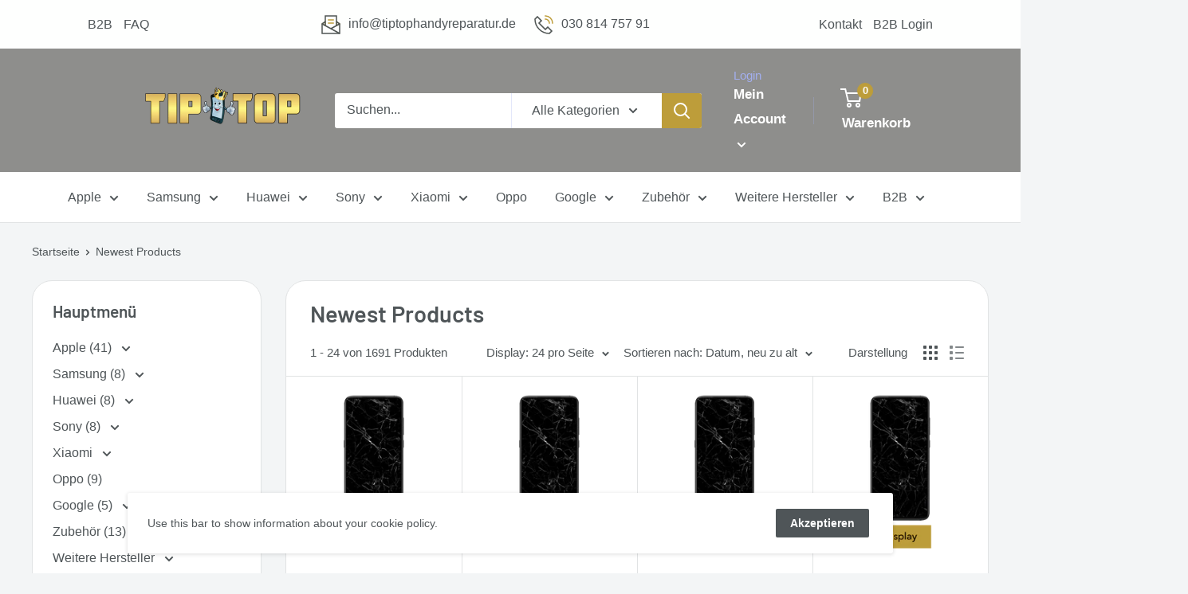

--- FILE ---
content_type: text/html; charset=utf-8
request_url: https://tiptophandyreparatur.de/collections/newest-products
body_size: 66259
content:








    
        
        
        
    

    
    
        
        
          
    

    
    
        
        
        
    

    
    
        
        
        
    











    
        
        
        
    

    
    
        
        
          
    

    
    
        
        
        
    

    
    
        
        
        
    



<!doctype html>

<html class="no-js" lang="de">
  <head><link href="//tiptophandyreparatur.de/cdn/shop/t/2/assets/tiny.content.min.css?v=21853800148939463861622138786" rel="stylesheet" type="text/css" media="all" /><link href="//tiptophandyreparatur.de/cdn/shop/t/2/assets/tiny.content.min.css?v=21853800148939463861622138786" rel="stylesheet" type="text/css" media="all" />
    <meta charset="utf-8">
    <meta name="viewport" content="width=device-width, initial-scale=1.0, height=device-height, minimum-scale=1.0, maximum-scale=5.0">
    <meta name="theme-color" content="#bd9d3a"><title>Newest Products
</title><link rel="canonical" href="https://tiptophandyreparatur.de/collections/newest-products"><link rel="shortcut icon" href="//tiptophandyreparatur.de/cdn/shop/files/tiptop-icon_a25b88d6-3885-4b2d-8cb5-04421492f9aa_96x96.png?v=1706277368" type="image/png"><link rel="preload" as="style" href="//tiptophandyreparatur.de/cdn/shop/t/2/assets/theme.css?v=98369708716070625491622185956">
    <link rel="preload" as="script" href="//tiptophandyreparatur.de/cdn/shop/t/2/assets/theme.min.js?v=164977014983380440891642697525">
    <link rel="preconnect" href="https://cdn.shopify.com">
    <link rel="preconnect" href="https://fonts.shopifycdn.com">
    <link rel="dns-prefetch" href="https://productreviews.shopifycdn.com">
    <link rel="dns-prefetch" href="https://ajax.googleapis.com">
    <link rel="dns-prefetch" href="https://maps.googleapis.com">
    <link rel="dns-prefetch" href="https://maps.gstatic.com">

    <meta property="og:type" content="website">
  <meta property="og:title" content="Newest Products">
  <meta property="og:image" content="http://tiptophandyreparatur.de/cdn/shop/products/Display_d558c06d-8527-4208-abf8-591c57d17f9f.png?v=1707569584">
  <meta property="og:image:secure_url" content="https://tiptophandyreparatur.de/cdn/shop/products/Display_d558c06d-8527-4208-abf8-591c57d17f9f.png?v=1707569584">
  <meta property="og:image:width" content="3500">
  <meta property="og:image:height" content="4000"><meta property="og:url" content="https://tiptophandyreparatur.de/collections/newest-products">
<meta property="og:site_name" content="TipTop Service 24"><meta name="twitter:card" content="summary"><meta name="twitter:title" content="Newest Products">
  <meta name="twitter:description" content="">
  <meta name="twitter:image" content="https://tiptophandyreparatur.de/cdn/shop/products/Display_d558c06d-8527-4208-abf8-591c57d17f9f_600x600_crop_center.png?v=1707569584">
    <link rel="preload" href="//tiptophandyreparatur.de/cdn/fonts/barlow/barlow_n6.329f582a81f63f125e63c20a5a80ae9477df68e1.woff2" as="font" type="font/woff2" crossorigin>
<link rel="preload" href="//tiptophandyreparatur.de/cdn/fonts/barlow/barlow_n5.a193a1990790eba0cc5cca569d23799830e90f07.woff2" as="font" type="font/woff2" crossorigin>

<style>
  @font-face {
  font-family: Barlow;
  font-weight: 600;
  font-style: normal;
  font-display: swap;
  src: url("//tiptophandyreparatur.de/cdn/fonts/barlow/barlow_n6.329f582a81f63f125e63c20a5a80ae9477df68e1.woff2") format("woff2"),
       url("//tiptophandyreparatur.de/cdn/fonts/barlow/barlow_n6.0163402e36247bcb8b02716880d0b39568412e9e.woff") format("woff");
}

  @font-face {
  font-family: Barlow;
  font-weight: 500;
  font-style: normal;
  font-display: swap;
  src: url("//tiptophandyreparatur.de/cdn/fonts/barlow/barlow_n5.a193a1990790eba0cc5cca569d23799830e90f07.woff2") format("woff2"),
       url("//tiptophandyreparatur.de/cdn/fonts/barlow/barlow_n5.ae31c82169b1dc0715609b8cc6a610b917808358.woff") format("woff");
}

@font-face {
  font-family: Barlow;
  font-weight: 600;
  font-style: normal;
  font-display: swap;
  src: url("//tiptophandyreparatur.de/cdn/fonts/barlow/barlow_n6.329f582a81f63f125e63c20a5a80ae9477df68e1.woff2") format("woff2"),
       url("//tiptophandyreparatur.de/cdn/fonts/barlow/barlow_n6.0163402e36247bcb8b02716880d0b39568412e9e.woff") format("woff");
}

@font-face {
  font-family: Barlow;
  font-weight: 600;
  font-style: italic;
  font-display: swap;
  src: url("//tiptophandyreparatur.de/cdn/fonts/barlow/barlow_i6.5a22bd20fb27bad4d7674cc6e666fb9c77d813bb.woff2") format("woff2"),
       url("//tiptophandyreparatur.de/cdn/fonts/barlow/barlow_i6.1c8787fcb59f3add01a87f21b38c7ef797e3b3a1.woff") format("woff");
}


  @font-face {
  font-family: Barlow;
  font-weight: 700;
  font-style: normal;
  font-display: swap;
  src: url("//tiptophandyreparatur.de/cdn/fonts/barlow/barlow_n7.691d1d11f150e857dcbc1c10ef03d825bc378d81.woff2") format("woff2"),
       url("//tiptophandyreparatur.de/cdn/fonts/barlow/barlow_n7.4fdbb1cb7da0e2c2f88492243ffa2b4f91924840.woff") format("woff");
}

  @font-face {
  font-family: Barlow;
  font-weight: 500;
  font-style: italic;
  font-display: swap;
  src: url("//tiptophandyreparatur.de/cdn/fonts/barlow/barlow_i5.714d58286997b65cd479af615cfa9bb0a117a573.woff2") format("woff2"),
       url("//tiptophandyreparatur.de/cdn/fonts/barlow/barlow_i5.0120f77e6447d3b5df4bbec8ad8c2d029d87fb21.woff") format("woff");
}

  @font-face {
  font-family: Barlow;
  font-weight: 700;
  font-style: italic;
  font-display: swap;
  src: url("//tiptophandyreparatur.de/cdn/fonts/barlow/barlow_i7.50e19d6cc2ba5146fa437a5a7443c76d5d730103.woff2") format("woff2"),
       url("//tiptophandyreparatur.de/cdn/fonts/barlow/barlow_i7.47e9f98f1b094d912e6fd631cc3fe93d9f40964f.woff") format("woff");
}


  :root {
    --default-text-font-size : 15px;
    --base-text-font-size    : 16px;
    --heading-font-family    : Barlow, sans-serif;
    --heading-font-weight    : 600;
    --heading-font-style     : normal;
    --text-font-family       : Barlow, sans-serif;
    --text-font-weight       : 500;
    --text-font-style        : normal;
    --text-font-bolder-weight: 600;
    --text-link-decoration   : underline;

    --text-color               : #4f5558;
    --text-color-rgb           : 79, 85, 88;
    --heading-color            : #4f5558;
    --border-color             : #e1e3e4;
    --border-color-rgb         : 225, 227, 228;
    --form-border-color        : #d4d6d8;
    --accent-color             : #bd9d3a;
    --accent-color-rgb         : 189, 157, 58;
    --link-color               : #bd9d3a;
    --link-color-hover         : #826c28;
    --background               : #f3f5f6;
    --secondary-background     : #ffffff;
    --secondary-background-rgb : 255, 255, 255;
    --accent-background        : rgba(189, 157, 58, 0.08);

    --input-background: #ffffff;

    --error-color       : #ff0000;
    --error-background  : rgba(255, 0, 0, 0.07);
    --success-color     : #00aa00;
    --success-background: rgba(0, 170, 0, 0.11);

    --primary-button-background      : #bd9d3a;
    --primary-button-background-rgb  : 189, 157, 58;
    --primary-button-text-color      : #ffffff;
    --secondary-button-background    : #4f5558;
    --secondary-button-background-rgb: 79, 85, 88;
    --secondary-button-text-color    : #ffffff;

    --header-background      : #8e8e8c;
    --header-text-color      : #ffffff;
    --header-light-text-color: #a3afef;
    --header-border-color    : rgba(163, 175, 239, 0.3);
    --header-accent-color    : #bd9d3a;

    --footer-background-color:    #f3f5f6;
    --footer-heading-text-color:  #4f5558;
    --footer-body-text-color:     #677279;
    --footer-body-text-color-rgb: 103, 114, 121;
    --footer-accent-color:        #bd9d3a;
    --footer-accent-color-rgb:    189, 157, 58;
    --footer-border:              1px solid var(--border-color);
    
    --flickity-arrow-color: #abb1b4;--product-on-sale-accent           : #ee0000;
    --product-on-sale-accent-rgb       : 238, 0, 0;
    --product-on-sale-color            : #ffffff;
    --product-in-stock-color           : #008a00;
    --product-low-stock-color          : #ee0000;
    --product-sold-out-color           : #8a9297;
    --product-custom-label-1-background: #008a00;
    --product-custom-label-1-color     : #ffffff;
    --product-custom-label-2-background: #00a500;
    --product-custom-label-2-color     : #ffffff;
    --product-review-star-color        : #ffbd00;

    --mobile-container-gutter : 20px;
    --desktop-container-gutter: 40px;
  }
</style>

<script>
  // IE11 does not have support for CSS variables, so we have to polyfill them
  if (!(((window || {}).CSS || {}).supports && window.CSS.supports('(--a: 0)'))) {
    const script = document.createElement('script');
    script.type = 'text/javascript';
    script.src = 'https://cdn.jsdelivr.net/npm/css-vars-ponyfill@2';
    script.onload = function() {
      cssVars({});
    };

    document.getElementsByTagName('head')[0].appendChild(script);
  }
</script>


    <script>window.performance && window.performance.mark && window.performance.mark('shopify.content_for_header.start');</script><meta id="shopify-digital-wallet" name="shopify-digital-wallet" content="/55131832527/digital_wallets/dialog">
<meta name="shopify-checkout-api-token" content="d232b954a693f833dda5417a04b6fcef">
<meta id="in-context-paypal-metadata" data-shop-id="55131832527" data-venmo-supported="false" data-environment="production" data-locale="de_DE" data-paypal-v4="true" data-currency="EUR">
<link rel="alternate" type="application/atom+xml" title="Feed" href="/collections/newest-products.atom" />
<link rel="next" href="/collections/newest-products?page=2">
<link rel="alternate" type="application/json+oembed" href="https://tiptophandyreparatur.de/collections/newest-products.oembed">
<script async="async" src="/checkouts/internal/preloads.js?locale=de-DE"></script>
<script id="apple-pay-shop-capabilities" type="application/json">{"shopId":55131832527,"countryCode":"DE","currencyCode":"EUR","merchantCapabilities":["supports3DS"],"merchantId":"gid:\/\/shopify\/Shop\/55131832527","merchantName":"TipTop Service 24","requiredBillingContactFields":["postalAddress","email"],"requiredShippingContactFields":["postalAddress","email"],"shippingType":"shipping","supportedNetworks":["visa","maestro","masterCard"],"total":{"type":"pending","label":"TipTop Service 24","amount":"1.00"},"shopifyPaymentsEnabled":true,"supportsSubscriptions":true}</script>
<script id="shopify-features" type="application/json">{"accessToken":"d232b954a693f833dda5417a04b6fcef","betas":["rich-media-storefront-analytics"],"domain":"tiptophandyreparatur.de","predictiveSearch":true,"shopId":55131832527,"locale":"de"}</script>
<script>var Shopify = Shopify || {};
Shopify.shop = "tiptophandyreparatur.myshopify.com";
Shopify.locale = "de";
Shopify.currency = {"active":"EUR","rate":"1.0"};
Shopify.country = "DE";
Shopify.theme = {"name":"Warehouse","id":120432066767,"schema_name":"Warehouse","schema_version":"1.16.6","theme_store_id":871,"role":"main"};
Shopify.theme.handle = "null";
Shopify.theme.style = {"id":null,"handle":null};
Shopify.cdnHost = "tiptophandyreparatur.de/cdn";
Shopify.routes = Shopify.routes || {};
Shopify.routes.root = "/";</script>
<script type="module">!function(o){(o.Shopify=o.Shopify||{}).modules=!0}(window);</script>
<script>!function(o){function n(){var o=[];function n(){o.push(Array.prototype.slice.apply(arguments))}return n.q=o,n}var t=o.Shopify=o.Shopify||{};t.loadFeatures=n(),t.autoloadFeatures=n()}(window);</script>
<script id="shop-js-analytics" type="application/json">{"pageType":"collection"}</script>
<script defer="defer" async type="module" src="//tiptophandyreparatur.de/cdn/shopifycloud/shop-js/modules/v2/client.init-shop-cart-sync_e98Ab_XN.de.esm.js"></script>
<script defer="defer" async type="module" src="//tiptophandyreparatur.de/cdn/shopifycloud/shop-js/modules/v2/chunk.common_Pcw9EP95.esm.js"></script>
<script defer="defer" async type="module" src="//tiptophandyreparatur.de/cdn/shopifycloud/shop-js/modules/v2/chunk.modal_CzmY4ZhL.esm.js"></script>
<script type="module">
  await import("//tiptophandyreparatur.de/cdn/shopifycloud/shop-js/modules/v2/client.init-shop-cart-sync_e98Ab_XN.de.esm.js");
await import("//tiptophandyreparatur.de/cdn/shopifycloud/shop-js/modules/v2/chunk.common_Pcw9EP95.esm.js");
await import("//tiptophandyreparatur.de/cdn/shopifycloud/shop-js/modules/v2/chunk.modal_CzmY4ZhL.esm.js");

  window.Shopify.SignInWithShop?.initShopCartSync?.({"fedCMEnabled":true,"windoidEnabled":true});

</script>
<script>(function() {
  var isLoaded = false;
  function asyncLoad() {
    if (isLoaded) return;
    isLoaded = true;
    var urls = ["https:\/\/cdn.shopify.com\/s\/files\/1\/0551\/3183\/2527\/t\/2\/assets\/globo.formbuilder.init.js?v=1621955710\u0026shop=tiptophandyreparatur.myshopify.com","https:\/\/tseish-app.connect.trustedshops.com\/esc.js?apiBaseUrl=aHR0cHM6Ly90c2Vpc2gtYXBwLmNvbm5lY3QudHJ1c3RlZHNob3BzLmNvbQ==\u0026instanceId=dGlwdG9waGFuZHlyZXBhcmF0dXIubXlzaG9waWZ5LmNvbQ==\u0026shop=tiptophandyreparatur.myshopify.com","https:\/\/app.gdpr-legal-cookie.com\/get-script.php?shop=tiptophandyreparatur.myshopify.com"];
    for (var i = 0; i < urls.length; i++) {
      var s = document.createElement('script');
      s.type = 'text/javascript';
      s.async = true;
      s.src = urls[i];
      var x = document.getElementsByTagName('script')[0];
      x.parentNode.insertBefore(s, x);
    }
  };
  if(window.attachEvent) {
    window.attachEvent('onload', asyncLoad);
  } else {
    window.addEventListener('load', asyncLoad, false);
  }
})();</script>
<script id="__st">var __st={"a":55131832527,"offset":3600,"reqid":"eb644f86-cb8d-4a3b-a85b-df39a89c8e81-1769467616","pageurl":"tiptophandyreparatur.de\/collections\/newest-products","u":"2911785991ed","p":"collection","rtyp":"collection","rid":513496350986};</script>
<script>window.ShopifyPaypalV4VisibilityTracking = true;</script>
<script id="captcha-bootstrap">!function(){'use strict';const t='contact',e='account',n='new_comment',o=[[t,t],['blogs',n],['comments',n],[t,'customer']],c=[[e,'customer_login'],[e,'guest_login'],[e,'recover_customer_password'],[e,'create_customer']],r=t=>t.map((([t,e])=>`form[action*='/${t}']:not([data-nocaptcha='true']) input[name='form_type'][value='${e}']`)).join(','),a=t=>()=>t?[...document.querySelectorAll(t)].map((t=>t.form)):[];function s(){const t=[...o],e=r(t);return a(e)}const i='password',u='form_key',d=['recaptcha-v3-token','g-recaptcha-response','h-captcha-response',i],f=()=>{try{return window.sessionStorage}catch{return}},m='__shopify_v',_=t=>t.elements[u];function p(t,e,n=!1){try{const o=window.sessionStorage,c=JSON.parse(o.getItem(e)),{data:r}=function(t){const{data:e,action:n}=t;return t[m]||n?{data:e,action:n}:{data:t,action:n}}(c);for(const[e,n]of Object.entries(r))t.elements[e]&&(t.elements[e].value=n);n&&o.removeItem(e)}catch(o){console.error('form repopulation failed',{error:o})}}const l='form_type',E='cptcha';function T(t){t.dataset[E]=!0}const w=window,h=w.document,L='Shopify',v='ce_forms',y='captcha';let A=!1;((t,e)=>{const n=(g='f06e6c50-85a8-45c8-87d0-21a2b65856fe',I='https://cdn.shopify.com/shopifycloud/storefront-forms-hcaptcha/ce_storefront_forms_captcha_hcaptcha.v1.5.2.iife.js',D={infoText:'Durch hCaptcha geschützt',privacyText:'Datenschutz',termsText:'Allgemeine Geschäftsbedingungen'},(t,e,n)=>{const o=w[L][v],c=o.bindForm;if(c)return c(t,g,e,D).then(n);var r;o.q.push([[t,g,e,D],n]),r=I,A||(h.body.append(Object.assign(h.createElement('script'),{id:'captcha-provider',async:!0,src:r})),A=!0)});var g,I,D;w[L]=w[L]||{},w[L][v]=w[L][v]||{},w[L][v].q=[],w[L][y]=w[L][y]||{},w[L][y].protect=function(t,e){n(t,void 0,e),T(t)},Object.freeze(w[L][y]),function(t,e,n,w,h,L){const[v,y,A,g]=function(t,e,n){const i=e?o:[],u=t?c:[],d=[...i,...u],f=r(d),m=r(i),_=r(d.filter((([t,e])=>n.includes(e))));return[a(f),a(m),a(_),s()]}(w,h,L),I=t=>{const e=t.target;return e instanceof HTMLFormElement?e:e&&e.form},D=t=>v().includes(t);t.addEventListener('submit',(t=>{const e=I(t);if(!e)return;const n=D(e)&&!e.dataset.hcaptchaBound&&!e.dataset.recaptchaBound,o=_(e),c=g().includes(e)&&(!o||!o.value);(n||c)&&t.preventDefault(),c&&!n&&(function(t){try{if(!f())return;!function(t){const e=f();if(!e)return;const n=_(t);if(!n)return;const o=n.value;o&&e.removeItem(o)}(t);const e=Array.from(Array(32),(()=>Math.random().toString(36)[2])).join('');!function(t,e){_(t)||t.append(Object.assign(document.createElement('input'),{type:'hidden',name:u})),t.elements[u].value=e}(t,e),function(t,e){const n=f();if(!n)return;const o=[...t.querySelectorAll(`input[type='${i}']`)].map((({name:t})=>t)),c=[...d,...o],r={};for(const[a,s]of new FormData(t).entries())c.includes(a)||(r[a]=s);n.setItem(e,JSON.stringify({[m]:1,action:t.action,data:r}))}(t,e)}catch(e){console.error('failed to persist form',e)}}(e),e.submit())}));const S=(t,e)=>{t&&!t.dataset[E]&&(n(t,e.some((e=>e===t))),T(t))};for(const o of['focusin','change'])t.addEventListener(o,(t=>{const e=I(t);D(e)&&S(e,y())}));const B=e.get('form_key'),M=e.get(l),P=B&&M;t.addEventListener('DOMContentLoaded',(()=>{const t=y();if(P)for(const e of t)e.elements[l].value===M&&p(e,B);[...new Set([...A(),...v().filter((t=>'true'===t.dataset.shopifyCaptcha))])].forEach((e=>S(e,t)))}))}(h,new URLSearchParams(w.location.search),n,t,e,['guest_login'])})(!0,!0)}();</script>
<script integrity="sha256-4kQ18oKyAcykRKYeNunJcIwy7WH5gtpwJnB7kiuLZ1E=" data-source-attribution="shopify.loadfeatures" defer="defer" src="//tiptophandyreparatur.de/cdn/shopifycloud/storefront/assets/storefront/load_feature-a0a9edcb.js" crossorigin="anonymous"></script>
<script data-source-attribution="shopify.dynamic_checkout.dynamic.init">var Shopify=Shopify||{};Shopify.PaymentButton=Shopify.PaymentButton||{isStorefrontPortableWallets:!0,init:function(){window.Shopify.PaymentButton.init=function(){};var t=document.createElement("script");t.src="https://tiptophandyreparatur.de/cdn/shopifycloud/portable-wallets/latest/portable-wallets.de.js",t.type="module",document.head.appendChild(t)}};
</script>
<script data-source-attribution="shopify.dynamic_checkout.buyer_consent">
  function portableWalletsHideBuyerConsent(e){var t=document.getElementById("shopify-buyer-consent"),n=document.getElementById("shopify-subscription-policy-button");t&&n&&(t.classList.add("hidden"),t.setAttribute("aria-hidden","true"),n.removeEventListener("click",e))}function portableWalletsShowBuyerConsent(e){var t=document.getElementById("shopify-buyer-consent"),n=document.getElementById("shopify-subscription-policy-button");t&&n&&(t.classList.remove("hidden"),t.removeAttribute("aria-hidden"),n.addEventListener("click",e))}window.Shopify?.PaymentButton&&(window.Shopify.PaymentButton.hideBuyerConsent=portableWalletsHideBuyerConsent,window.Shopify.PaymentButton.showBuyerConsent=portableWalletsShowBuyerConsent);
</script>
<script data-source-attribution="shopify.dynamic_checkout.cart.bootstrap">document.addEventListener("DOMContentLoaded",(function(){function t(){return document.querySelector("shopify-accelerated-checkout-cart, shopify-accelerated-checkout")}if(t())Shopify.PaymentButton.init();else{new MutationObserver((function(e,n){t()&&(Shopify.PaymentButton.init(),n.disconnect())})).observe(document.body,{childList:!0,subtree:!0})}}));
</script>
<link id="shopify-accelerated-checkout-styles" rel="stylesheet" media="screen" href="https://tiptophandyreparatur.de/cdn/shopifycloud/portable-wallets/latest/accelerated-checkout-backwards-compat.css" crossorigin="anonymous">
<style id="shopify-accelerated-checkout-cart">
        #shopify-buyer-consent {
  margin-top: 1em;
  display: inline-block;
  width: 100%;
}

#shopify-buyer-consent.hidden {
  display: none;
}

#shopify-subscription-policy-button {
  background: none;
  border: none;
  padding: 0;
  text-decoration: underline;
  font-size: inherit;
  cursor: pointer;
}

#shopify-subscription-policy-button::before {
  box-shadow: none;
}

      </style>

<script>window.performance && window.performance.mark && window.performance.mark('shopify.content_for_header.end');</script>
    <link href="//tiptophandyreparatur.de/cdn/shop/t/2/assets/custom-styles.css?v=163420272734240390961707917735" rel="stylesheet" type="text/css" media="all" />

    <link rel="stylesheet" href="//tiptophandyreparatur.de/cdn/shop/t/2/assets/theme.css?v=98369708716070625491622185956">
    <link rel="stylesheet" href="//tiptophandyreparatur.de/cdn/shop/t/2/assets/custom-styles.css?v=163420272734240390961707917735">

    


  <script type="application/ld+json">
  {
    "@context": "http://schema.org",
    "@type": "BreadcrumbList",
  "itemListElement": [{
      "@type": "ListItem",
      "position": 1,
      "name": "Startseite",
      "item": "https://tiptophandyreparatur.de"
    },{
          "@type": "ListItem",
          "position": 2,
          "name": "Newest Products",
          "item": "https://tiptophandyreparatur.de/collections/newest-products"
        }]
  }
  </script>


    <script>
      // This allows to expose several variables to the global scope, to be used in scripts
      window.theme = {
        pageType: "collection",
        cartCount: 0,
        moneyFormat: "€{{amount_with_comma_separator}}",
        moneyWithCurrencyFormat: "€{{amount_with_comma_separator}} EUR",
        showDiscount: true,
        discountMode: "saving",
        searchMode: "product,article",
        searchUnavailableProducts: "last",
        cartType: "drawer"
      };

      window.routes = {
        rootUrl: "\/",
        rootUrlWithoutSlash: '',
        cartUrl: "\/cart",
        cartAddUrl: "\/cart\/add",
        cartChangeUrl: "\/cart\/change",
        searchUrl: "\/search",
        productRecommendationsUrl: "\/recommendations\/products"
      };

      window.languages = {
        productRegularPrice: "Regulärer Preis",
        productSalePrice: "Sonderpreis",
        collectionOnSaleLabel: "Spare {{savings}}",
        productFormUnavailable: "Nicht verfügbar",
        productFormAddToCart: "Zum Warenkorb hinzufügen",
        productFormSoldOut: "Ausverkauft",
        productAdded: "Das Produkt wurde dem Warenkorb hinzugefügt",
        productAddedShort: "Hinzugefügt!",
        shippingEstimatorNoResults: "Es konnte keine Lieferung für deine Adresse gefunden werden.",
        shippingEstimatorOneResult: "Es gibt eine Lieferung für deine Adresse:",
        shippingEstimatorMultipleResults: "Es gibt {{count}} Lieferungen für deine Adresse:",
        shippingEstimatorErrors: "Es liegen einige Fehler vor:"
      };

      window.lazySizesConfig = {
        loadHidden: false,
        hFac: 0.8,
        expFactor: 3,
        customMedia: {
          '--phone': '(max-width: 640px)',
          '--tablet': '(min-width: 641px) and (max-width: 1023px)',
          '--lap': '(min-width: 1024px)'
        }
      };

      document.documentElement.className = document.documentElement.className.replace('no-js', 'js');
    </script><script src="//tiptophandyreparatur.de/cdn/shop/t/2/assets/theme.min.js?v=164977014983380440891642697525" defer></script>
    <script src="//tiptophandyreparatur.de/cdn/shop/t/2/assets/custom.js?v=90373254691674712701615211837" defer></script><script>
        (function () {
          window.onpageshow = function() {
            // We force re-freshing the cart content onpageshow, as most browsers will serve a cache copy when hitting the
            // back button, which cause staled data
            document.documentElement.dispatchEvent(new CustomEvent('cart:refresh', {
              bubbles: true,
              detail: {scrollToTop: false}
            }));
          };
        })();
      </script><script>
	var Globo = Globo || {};
    var globoFormbuilderRecaptchaInit = function(){};
    Globo.FormBuilder = Globo.FormBuilder || {};
    Globo.FormBuilder.url = "https://form.globosoftware.net";
    Globo.FormBuilder.shop = {
        settings : {
            reCaptcha : {
                siteKey : ''
            },
            hideWaterMark : false
        },
        pricing:{
            features:{
                fileUpload : 2,
                removeCopyright : false
            }
        }
    };
    Globo.FormBuilder.forms = [];

    
    Globo.FormBuilder.page = {
        title : document.title,
        href : window.location.href
    };
    Globo.FormBuilder.assetFormUrls = [];
            Globo.FormBuilder.assetFormUrls[45770] = "//tiptophandyreparatur.de/cdn/shop/t/2/assets/globo.formbuilder.data.45770.js?v=26809698047340361991621957569";
        
</script>

<link rel="preload" href="//tiptophandyreparatur.de/cdn/shop/t/2/assets/globo.formbuilder.css?v=56100010989005119371621955709" as="style" onload="this.onload=null;this.rel='stylesheet'">
<noscript><link rel="stylesheet" href="//tiptophandyreparatur.de/cdn/shop/t/2/assets/globo.formbuilder.css?v=56100010989005119371621955709"></noscript>


<script>
    Globo.FormBuilder.__webpack_public_path__ = "//tiptophandyreparatur.de/cdn/shop/t/2/assets/"
</script>
<script src="//tiptophandyreparatur.de/cdn/shop/t/2/assets/globo.formbuilder.index.js?v=104759081911158387851642062797" defer></script>


  
		
		<script id="hukmegamenu-data" type="application/json">[{"id":669705609,"title":"Simple-tab","settings":{"sub_menu_type":"flyout-submenu","sub_menu_width":"automatic","sub_menu_style":{"width":"automatic","background":{"image":"","position":"center center","repeat":"no-repeat","size":"auto"}},"use_masonry":false,"scrollbar":false,"submenu_height":200,"masonry":{"col":3},"flyout":{"position":"left","width":"200","min_height":""},"mega":{"position":"fullwidth","width":"900","min_height":"0"},"tab":{"position":"left","width":"900","tab_control_w":"3","min_height":""},"disable_link":false,"link":{"type":"collection","options":{"url":"\/collections\/apple","title":"Apple","filter":"","id":"283785199823"}},"type":"text-link","add_badge":false,"badge":{"text":"","background":"","color":""},"add_icon":false,"icon":{"class":"","title":""},"product":{"id":"","title":"","handle":"","image":"","image_position":"top","compare_price":false,"price":"","special_price":""},"collection":{"id":"","title":"","handle":"","image":"","image_position":"above"},"social":{"facebook":"","twitter":"","pinterest":"","instagram":""},"map":"","contact":{"name":"Name","email":"Email","button":"Send","message":"Message...","success_message":"Thanks for contacting us. We will get back to you as soon as possible."},"image":{"url":"","width":"","position":"left"},"imgswap":{"before":"","after":"","position":"notext","effect":"fade"},"search":{"place_holder":"Search","show_as_icon":false,"position":"left"},"custom_html":"","display_asheading_menu_item":false,"open_new_tab":false,"hide_ondesktop":false,"hide_onmobile":false,"hide_ontablet":false,"style":{"id":"0","width":"automatic","color":"#444444","align":"left","font_size":"","font_family":"","font_style":"normal","text_transform":"normal","text_decoration":"none","custom_class":"","text_shadow":"","border":"","background":"","margin":"","padding":""},"effect":[]},"childrens":[]}]</script>
													
  <link href="https://monorail-edge.shopifysvc.com" rel="dns-prefetch">
<script>(function(){if ("sendBeacon" in navigator && "performance" in window) {try {var session_token_from_headers = performance.getEntriesByType('navigation')[0].serverTiming.find(x => x.name == '_s').description;} catch {var session_token_from_headers = undefined;}var session_cookie_matches = document.cookie.match(/_shopify_s=([^;]*)/);var session_token_from_cookie = session_cookie_matches && session_cookie_matches.length === 2 ? session_cookie_matches[1] : "";var session_token = session_token_from_headers || session_token_from_cookie || "";function handle_abandonment_event(e) {var entries = performance.getEntries().filter(function(entry) {return /monorail-edge.shopifysvc.com/.test(entry.name);});if (!window.abandonment_tracked && entries.length === 0) {window.abandonment_tracked = true;var currentMs = Date.now();var navigation_start = performance.timing.navigationStart;var payload = {shop_id: 55131832527,url: window.location.href,navigation_start,duration: currentMs - navigation_start,session_token,page_type: "collection"};window.navigator.sendBeacon("https://monorail-edge.shopifysvc.com/v1/produce", JSON.stringify({schema_id: "online_store_buyer_site_abandonment/1.1",payload: payload,metadata: {event_created_at_ms: currentMs,event_sent_at_ms: currentMs}}));}}window.addEventListener('pagehide', handle_abandonment_event);}}());</script>
<script id="web-pixels-manager-setup">(function e(e,d,r,n,o){if(void 0===o&&(o={}),!Boolean(null===(a=null===(i=window.Shopify)||void 0===i?void 0:i.analytics)||void 0===a?void 0:a.replayQueue)){var i,a;window.Shopify=window.Shopify||{};var t=window.Shopify;t.analytics=t.analytics||{};var s=t.analytics;s.replayQueue=[],s.publish=function(e,d,r){return s.replayQueue.push([e,d,r]),!0};try{self.performance.mark("wpm:start")}catch(e){}var l=function(){var e={modern:/Edge?\/(1{2}[4-9]|1[2-9]\d|[2-9]\d{2}|\d{4,})\.\d+(\.\d+|)|Firefox\/(1{2}[4-9]|1[2-9]\d|[2-9]\d{2}|\d{4,})\.\d+(\.\d+|)|Chrom(ium|e)\/(9{2}|\d{3,})\.\d+(\.\d+|)|(Maci|X1{2}).+ Version\/(15\.\d+|(1[6-9]|[2-9]\d|\d{3,})\.\d+)([,.]\d+|)( \(\w+\)|)( Mobile\/\w+|) Safari\/|Chrome.+OPR\/(9{2}|\d{3,})\.\d+\.\d+|(CPU[ +]OS|iPhone[ +]OS|CPU[ +]iPhone|CPU IPhone OS|CPU iPad OS)[ +]+(15[._]\d+|(1[6-9]|[2-9]\d|\d{3,})[._]\d+)([._]\d+|)|Android:?[ /-](13[3-9]|1[4-9]\d|[2-9]\d{2}|\d{4,})(\.\d+|)(\.\d+|)|Android.+Firefox\/(13[5-9]|1[4-9]\d|[2-9]\d{2}|\d{4,})\.\d+(\.\d+|)|Android.+Chrom(ium|e)\/(13[3-9]|1[4-9]\d|[2-9]\d{2}|\d{4,})\.\d+(\.\d+|)|SamsungBrowser\/([2-9]\d|\d{3,})\.\d+/,legacy:/Edge?\/(1[6-9]|[2-9]\d|\d{3,})\.\d+(\.\d+|)|Firefox\/(5[4-9]|[6-9]\d|\d{3,})\.\d+(\.\d+|)|Chrom(ium|e)\/(5[1-9]|[6-9]\d|\d{3,})\.\d+(\.\d+|)([\d.]+$|.*Safari\/(?![\d.]+ Edge\/[\d.]+$))|(Maci|X1{2}).+ Version\/(10\.\d+|(1[1-9]|[2-9]\d|\d{3,})\.\d+)([,.]\d+|)( \(\w+\)|)( Mobile\/\w+|) Safari\/|Chrome.+OPR\/(3[89]|[4-9]\d|\d{3,})\.\d+\.\d+|(CPU[ +]OS|iPhone[ +]OS|CPU[ +]iPhone|CPU IPhone OS|CPU iPad OS)[ +]+(10[._]\d+|(1[1-9]|[2-9]\d|\d{3,})[._]\d+)([._]\d+|)|Android:?[ /-](13[3-9]|1[4-9]\d|[2-9]\d{2}|\d{4,})(\.\d+|)(\.\d+|)|Mobile Safari.+OPR\/([89]\d|\d{3,})\.\d+\.\d+|Android.+Firefox\/(13[5-9]|1[4-9]\d|[2-9]\d{2}|\d{4,})\.\d+(\.\d+|)|Android.+Chrom(ium|e)\/(13[3-9]|1[4-9]\d|[2-9]\d{2}|\d{4,})\.\d+(\.\d+|)|Android.+(UC? ?Browser|UCWEB|U3)[ /]?(15\.([5-9]|\d{2,})|(1[6-9]|[2-9]\d|\d{3,})\.\d+)\.\d+|SamsungBrowser\/(5\.\d+|([6-9]|\d{2,})\.\d+)|Android.+MQ{2}Browser\/(14(\.(9|\d{2,})|)|(1[5-9]|[2-9]\d|\d{3,})(\.\d+|))(\.\d+|)|K[Aa][Ii]OS\/(3\.\d+|([4-9]|\d{2,})\.\d+)(\.\d+|)/},d=e.modern,r=e.legacy,n=navigator.userAgent;return n.match(d)?"modern":n.match(r)?"legacy":"unknown"}(),u="modern"===l?"modern":"legacy",c=(null!=n?n:{modern:"",legacy:""})[u],f=function(e){return[e.baseUrl,"/wpm","/b",e.hashVersion,"modern"===e.buildTarget?"m":"l",".js"].join("")}({baseUrl:d,hashVersion:r,buildTarget:u}),m=function(e){var d=e.version,r=e.bundleTarget,n=e.surface,o=e.pageUrl,i=e.monorailEndpoint;return{emit:function(e){var a=e.status,t=e.errorMsg,s=(new Date).getTime(),l=JSON.stringify({metadata:{event_sent_at_ms:s},events:[{schema_id:"web_pixels_manager_load/3.1",payload:{version:d,bundle_target:r,page_url:o,status:a,surface:n,error_msg:t},metadata:{event_created_at_ms:s}}]});if(!i)return console&&console.warn&&console.warn("[Web Pixels Manager] No Monorail endpoint provided, skipping logging."),!1;try{return self.navigator.sendBeacon.bind(self.navigator)(i,l)}catch(e){}var u=new XMLHttpRequest;try{return u.open("POST",i,!0),u.setRequestHeader("Content-Type","text/plain"),u.send(l),!0}catch(e){return console&&console.warn&&console.warn("[Web Pixels Manager] Got an unhandled error while logging to Monorail."),!1}}}}({version:r,bundleTarget:l,surface:e.surface,pageUrl:self.location.href,monorailEndpoint:e.monorailEndpoint});try{o.browserTarget=l,function(e){var d=e.src,r=e.async,n=void 0===r||r,o=e.onload,i=e.onerror,a=e.sri,t=e.scriptDataAttributes,s=void 0===t?{}:t,l=document.createElement("script"),u=document.querySelector("head"),c=document.querySelector("body");if(l.async=n,l.src=d,a&&(l.integrity=a,l.crossOrigin="anonymous"),s)for(var f in s)if(Object.prototype.hasOwnProperty.call(s,f))try{l.dataset[f]=s[f]}catch(e){}if(o&&l.addEventListener("load",o),i&&l.addEventListener("error",i),u)u.appendChild(l);else{if(!c)throw new Error("Did not find a head or body element to append the script");c.appendChild(l)}}({src:f,async:!0,onload:function(){if(!function(){var e,d;return Boolean(null===(d=null===(e=window.Shopify)||void 0===e?void 0:e.analytics)||void 0===d?void 0:d.initialized)}()){var d=window.webPixelsManager.init(e)||void 0;if(d){var r=window.Shopify.analytics;r.replayQueue.forEach((function(e){var r=e[0],n=e[1],o=e[2];d.publishCustomEvent(r,n,o)})),r.replayQueue=[],r.publish=d.publishCustomEvent,r.visitor=d.visitor,r.initialized=!0}}},onerror:function(){return m.emit({status:"failed",errorMsg:"".concat(f," has failed to load")})},sri:function(e){var d=/^sha384-[A-Za-z0-9+/=]+$/;return"string"==typeof e&&d.test(e)}(c)?c:"",scriptDataAttributes:o}),m.emit({status:"loading"})}catch(e){m.emit({status:"failed",errorMsg:(null==e?void 0:e.message)||"Unknown error"})}}})({shopId: 55131832527,storefrontBaseUrl: "https://tiptophandyreparatur.de",extensionsBaseUrl: "https://extensions.shopifycdn.com/cdn/shopifycloud/web-pixels-manager",monorailEndpoint: "https://monorail-edge.shopifysvc.com/unstable/produce_batch",surface: "storefront-renderer",enabledBetaFlags: ["2dca8a86"],webPixelsConfigList: [{"id":"shopify-app-pixel","configuration":"{}","eventPayloadVersion":"v1","runtimeContext":"STRICT","scriptVersion":"0450","apiClientId":"shopify-pixel","type":"APP","privacyPurposes":["ANALYTICS","MARKETING"]},{"id":"shopify-custom-pixel","eventPayloadVersion":"v1","runtimeContext":"LAX","scriptVersion":"0450","apiClientId":"shopify-pixel","type":"CUSTOM","privacyPurposes":["ANALYTICS","MARKETING"]}],isMerchantRequest: false,initData: {"shop":{"name":"TipTop Service 24","paymentSettings":{"currencyCode":"EUR"},"myshopifyDomain":"tiptophandyreparatur.myshopify.com","countryCode":"DE","storefrontUrl":"https:\/\/tiptophandyreparatur.de"},"customer":null,"cart":null,"checkout":null,"productVariants":[],"purchasingCompany":null},},"https://tiptophandyreparatur.de/cdn","fcfee988w5aeb613cpc8e4bc33m6693e112",{"modern":"","legacy":""},{"shopId":"55131832527","storefrontBaseUrl":"https:\/\/tiptophandyreparatur.de","extensionBaseUrl":"https:\/\/extensions.shopifycdn.com\/cdn\/shopifycloud\/web-pixels-manager","surface":"storefront-renderer","enabledBetaFlags":"[\"2dca8a86\"]","isMerchantRequest":"false","hashVersion":"fcfee988w5aeb613cpc8e4bc33m6693e112","publish":"custom","events":"[[\"page_viewed\",{}],[\"collection_viewed\",{\"collection\":{\"id\":\"513496350986\",\"title\":\"Newest Products\",\"productVariants\":[{\"price\":{\"amount\":59.0,\"currencyCode\":\"EUR\"},\"product\":{\"title\":\"iPhone 5, 5s, 5c\",\"vendor\":\"TipTop Service 24\",\"id\":\"8428678250762\",\"untranslatedTitle\":\"iPhone 5, 5s, 5c\",\"url\":\"\/products\/iphone-5-5s-5c\",\"type\":\"\"},\"id\":\"45184468386058\",\"image\":{\"src\":\"\/\/tiptophandyreparatur.de\/cdn\/shop\/products\/Display_d558c06d-8527-4208-abf8-591c57d17f9f.png?v=1707569584\"},\"sku\":null,\"title\":\"Display Reparatur (Originalhersteller)\",\"untranslatedTitle\":\"Display Reparatur (Originalhersteller)\"},{\"price\":{\"amount\":79.0,\"currencyCode\":\"EUR\"},\"product\":{\"title\":\"iPhone 6s Plus\",\"vendor\":\"TipTop Service 24\",\"id\":\"8428678185226\",\"untranslatedTitle\":\"iPhone 6s Plus\",\"url\":\"\/products\/iphone-6s-plus\",\"type\":\"\"},\"id\":\"45184467468554\",\"image\":{\"src\":\"\/\/tiptophandyreparatur.de\/cdn\/shop\/products\/Display_7c58838d-383b-4aa4-b312-c9268c45b30a.png?v=1707569581\"},\"sku\":null,\"title\":\"Display Reparatur (Originalhersteller)\",\"untranslatedTitle\":\"Display Reparatur (Originalhersteller)\"},{\"price\":{\"amount\":69.0,\"currencyCode\":\"EUR\"},\"product\":{\"title\":\"iPhone 6s\",\"vendor\":\"TipTop Service 24\",\"id\":\"8428678119690\",\"untranslatedTitle\":\"iPhone 6s\",\"url\":\"\/products\/iphone-6s\",\"type\":\"\"},\"id\":\"45184466518282\",\"image\":{\"src\":\"\/\/tiptophandyreparatur.de\/cdn\/shop\/products\/Display_156d6277-01dc-4109-9477-1bb58e6e5639.png?v=1707569577\"},\"sku\":null,\"title\":\"Display Reparatur (Originalhersteller)\",\"untranslatedTitle\":\"Display Reparatur (Originalhersteller)\"},{\"price\":{\"amount\":79.0,\"currencyCode\":\"EUR\"},\"product\":{\"title\":\"iPhone 6 Plus\",\"vendor\":\"TipTop Service 24\",\"id\":\"8428678054154\",\"untranslatedTitle\":\"iPhone 6 Plus\",\"url\":\"\/products\/iphone-6-plus\",\"type\":\"\"},\"id\":\"45184465600778\",\"image\":{\"src\":\"\/\/tiptophandyreparatur.de\/cdn\/shop\/products\/Display_21c23c85-02f6-43dc-aee5-0dc552bd35f8.png?v=1707569573\"},\"sku\":null,\"title\":\"Display Reparatur (Originalhersteller)\",\"untranslatedTitle\":\"Display Reparatur (Originalhersteller)\"},{\"price\":{\"amount\":69.0,\"currencyCode\":\"EUR\"},\"product\":{\"title\":\"iPhone 6\",\"vendor\":\"TipTop Service 24\",\"id\":\"8428678021386\",\"untranslatedTitle\":\"iPhone 6\",\"url\":\"\/products\/iphone-6\",\"type\":\"\"},\"id\":\"45184465404170\",\"image\":{\"src\":\"\/\/tiptophandyreparatur.de\/cdn\/shop\/products\/Display_a11e0903-b750-49a9-af41-8ce80fb23018.png?v=1707569570\"},\"sku\":null,\"title\":\"Display Reparatur (Originalhersteller)\",\"untranslatedTitle\":\"Display Reparatur (Originalhersteller)\"},{\"price\":{\"amount\":79.0,\"currencyCode\":\"EUR\"},\"product\":{\"title\":\"iPhone 7 Plus\",\"vendor\":\"TipTop Service 24\",\"id\":\"8428677988618\",\"untranslatedTitle\":\"iPhone 7 Plus\",\"url\":\"\/products\/iphone-7-plus\",\"type\":\"\"},\"id\":\"45184464486666\",\"image\":{\"src\":\"\/\/tiptophandyreparatur.de\/cdn\/shop\/products\/Display_23731938-3611-47f7-9315-af29cbccdf17.png?v=1707569566\"},\"sku\":null,\"title\":\"Display Reparatur (Originalhersteller)\",\"untranslatedTitle\":\"Display Reparatur (Originalhersteller)\"},{\"price\":{\"amount\":69.0,\"currencyCode\":\"EUR\"},\"product\":{\"title\":\"iPhone 7\",\"vendor\":\"TipTop Service 24\",\"id\":\"8428677955850\",\"untranslatedTitle\":\"iPhone 7\",\"url\":\"\/products\/iphone-7\",\"type\":\"\"},\"id\":\"45184463601930\",\"image\":{\"src\":\"\/\/tiptophandyreparatur.de\/cdn\/shop\/products\/Display_6c842309-5f25-41a1-8683-10cc01431d50.png?v=1707569562\"},\"sku\":null,\"title\":\"Display Reparatur (Originalhersteller)\",\"untranslatedTitle\":\"Display Reparatur (Originalhersteller)\"},{\"price\":{\"amount\":89.0,\"currencyCode\":\"EUR\"},\"product\":{\"title\":\"iPhone 8 Plus\",\"vendor\":\"TipTop Service 24\",\"id\":\"8428677923082\",\"untranslatedTitle\":\"iPhone 8 Plus\",\"url\":\"\/products\/iphone-8-plus\",\"type\":\"\"},\"id\":\"45184461865226\",\"image\":{\"src\":\"\/\/tiptophandyreparatur.de\/cdn\/shop\/products\/Display_f2f3d627-013a-459a-94b6-a20f442ad6e1.png?v=1707569558\"},\"sku\":null,\"title\":\"Display Reparatur (Originalhersteller)\",\"untranslatedTitle\":\"Display Reparatur (Originalhersteller)\"},{\"price\":{\"amount\":79.0,\"currencyCode\":\"EUR\"},\"product\":{\"title\":\"iPhone 8\",\"vendor\":\"TipTop Service 24\",\"id\":\"8428677890314\",\"untranslatedTitle\":\"iPhone 8\",\"url\":\"\/products\/iphone-8\",\"type\":\"\"},\"id\":\"45184460914954\",\"image\":{\"src\":\"\/\/tiptophandyreparatur.de\/cdn\/shop\/products\/Display_44f93cb6-aa8d-40d0-81a4-17f54e41dd6e.png?v=1707569554\"},\"sku\":null,\"title\":\"Display Reparatur (Originalhersteller)\",\"untranslatedTitle\":\"Display Reparatur (Originalhersteller)\"},{\"price\":{\"amount\":59.0,\"currencyCode\":\"EUR\"},\"product\":{\"title\":\"iPhone SE (2016)\",\"vendor\":\"TipTop Service 24\",\"id\":\"8428677857546\",\"untranslatedTitle\":\"iPhone SE (2016)\",\"url\":\"\/products\/iphone-se-2016\",\"type\":\"\"},\"id\":\"45184460030218\",\"image\":{\"src\":\"\/\/tiptophandyreparatur.de\/cdn\/shop\/products\/Display_d1b0f84e-8075-41f3-9b24-db0730132bf5.png?v=1707569551\"},\"sku\":null,\"title\":\"Display Reparatur (Originalhersteller)\",\"untranslatedTitle\":\"Display Reparatur (Originalhersteller)\"},{\"price\":{\"amount\":89.0,\"currencyCode\":\"EUR\"},\"product\":{\"title\":\"iPhone SE (2020)\",\"vendor\":\"TipTop Service 24\",\"id\":\"8428677824778\",\"untranslatedTitle\":\"iPhone SE (2020)\",\"url\":\"\/products\/iphone-se-2020\",\"type\":\"\"},\"id\":\"45184459112714\",\"image\":{\"src\":\"\/\/tiptophandyreparatur.de\/cdn\/shop\/products\/Display_9b7a4d3f-5660-4fd6-89ab-7d2893167a5e.png?v=1707569547\"},\"sku\":null,\"title\":\"Display Reparatur (Originalhersteller)\",\"untranslatedTitle\":\"Display Reparatur (Originalhersteller)\"},{\"price\":{\"amount\":99.0,\"currencyCode\":\"EUR\"},\"product\":{\"title\":\"iPhone SE (2022)\",\"vendor\":\"TipTop Service 24\",\"id\":\"8428677792010\",\"untranslatedTitle\":\"iPhone SE (2022)\",\"url\":\"\/products\/iphone-se-2022\",\"type\":\"\"},\"id\":\"45184458195210\",\"image\":{\"src\":\"\/\/tiptophandyreparatur.de\/cdn\/shop\/products\/Display_572fab0f-95aa-4811-9eb6-264fa1b2eb68.png?v=1707569543\"},\"sku\":null,\"title\":\"Display Reparatur (Originalhersteller)\",\"untranslatedTitle\":\"Display Reparatur (Originalhersteller)\"},{\"price\":{\"amount\":149.0,\"currencyCode\":\"EUR\"},\"product\":{\"title\":\"iPhone XS Max\",\"vendor\":\"TipTop Service 24\",\"id\":\"8428626739466\",\"untranslatedTitle\":\"iPhone XS Max\",\"url\":\"\/products\/iphone-xs-max\",\"type\":\"\"},\"id\":\"45184341803274\",\"image\":{\"src\":\"\/\/tiptophandyreparatur.de\/cdn\/shop\/products\/Display_9ebf22fa-3121-4508-8a5e-002e370dc20d.png?v=1707569539\"},\"sku\":null,\"title\":\"Display Reparatur (Originalhersteller)\",\"untranslatedTitle\":\"Display Reparatur (Originalhersteller)\"},{\"price\":{\"amount\":119.0,\"currencyCode\":\"EUR\"},\"product\":{\"title\":\"iPhone XS\",\"vendor\":\"TipTop Service 24\",\"id\":\"8428626706698\",\"untranslatedTitle\":\"iPhone XS\",\"url\":\"\/products\/iphone-xs\",\"type\":\"\"},\"id\":\"45184340853002\",\"image\":{\"src\":\"\/\/tiptophandyreparatur.de\/cdn\/shop\/products\/Display_a1a6866a-86ee-4cf5-aec0-546823e870a0.png?v=1707569535\"},\"sku\":null,\"title\":\"Display Reparatur (Originalhersteller)\",\"untranslatedTitle\":\"Display Reparatur (Originalhersteller)\"},{\"price\":{\"amount\":119.0,\"currencyCode\":\"EUR\"},\"product\":{\"title\":\"iPhone XR\",\"vendor\":\"TipTop Service 24\",\"id\":\"8428626575626\",\"untranslatedTitle\":\"iPhone XR\",\"url\":\"\/products\/iphone-xr\",\"type\":\"\"},\"id\":\"45184339804426\",\"image\":{\"src\":\"\/\/tiptophandyreparatur.de\/cdn\/shop\/products\/Display_d7b9967b-f285-4b5a-8981-bb114b23819c.png?v=1707569531\"},\"sku\":null,\"title\":\"Display Reparatur (Originalhersteller)\",\"untranslatedTitle\":\"Display Reparatur (Originalhersteller)\"},{\"price\":{\"amount\":119.0,\"currencyCode\":\"EUR\"},\"product\":{\"title\":\"iPhone X\",\"vendor\":\"TipTop Service 24\",\"id\":\"8428626510090\",\"untranslatedTitle\":\"iPhone X\",\"url\":\"\/products\/iphone-x\",\"type\":\"\"},\"id\":\"45184338821386\",\"image\":{\"src\":\"\/\/tiptophandyreparatur.de\/cdn\/shop\/products\/Display_f0f8ab79-df01-4f3a-b04e-3dee48eeacf2.png?v=1707569527\"},\"sku\":null,\"title\":\"Display Reparatur (Originalhersteller)\",\"untranslatedTitle\":\"Display Reparatur (Originalhersteller)\"},{\"price\":{\"amount\":229.0,\"currencyCode\":\"EUR\"},\"product\":{\"title\":\"iPhone 11 Pro Max\",\"vendor\":\"TipTop Service 24\",\"id\":\"8428626411786\",\"untranslatedTitle\":\"iPhone 11 Pro Max\",\"url\":\"\/products\/iphone-11-pro-max\",\"type\":\"\"},\"id\":\"45184337772810\",\"image\":{\"src\":\"\/\/tiptophandyreparatur.de\/cdn\/shop\/products\/Display_64777bca-a9cd-46cc-bd3d-e1c6c04876ef.png?v=1707569523\"},\"sku\":null,\"title\":\"Display Reparatur (Originalhersteller)\",\"untranslatedTitle\":\"Display Reparatur (Originalhersteller)\"},{\"price\":{\"amount\":229.0,\"currencyCode\":\"EUR\"},\"product\":{\"title\":\"iPhone 11 Pro\",\"vendor\":\"TipTop Service 24\",\"id\":\"8428626346250\",\"untranslatedTitle\":\"iPhone 11 Pro\",\"url\":\"\/products\/iphone-11-pro\",\"type\":\"\"},\"id\":\"45184336789770\",\"image\":{\"src\":\"\/\/tiptophandyreparatur.de\/cdn\/shop\/products\/Display_b7468ecf-a6ed-4a29-88b7-1ef3f09656b3.png?v=1707569519\"},\"sku\":null,\"title\":\"Display Reparatur (Originalhersteller)\",\"untranslatedTitle\":\"Display Reparatur (Originalhersteller)\"},{\"price\":{\"amount\":229.0,\"currencyCode\":\"EUR\"},\"product\":{\"title\":\"iPhone 11\",\"vendor\":\"TipTop Service 24\",\"id\":\"8428626215178\",\"untranslatedTitle\":\"iPhone 11\",\"url\":\"\/products\/iphone-11\",\"type\":\"\"},\"id\":\"45184335380746\",\"image\":{\"src\":\"\/\/tiptophandyreparatur.de\/cdn\/shop\/products\/Display_bc113932-2198-454c-9080-6db0e741764b.png?v=1707569515\"},\"sku\":null,\"title\":\"Display Reparatur (Originalhersteller)\",\"untranslatedTitle\":\"Display Reparatur (Originalhersteller)\"},{\"price\":{\"amount\":229.0,\"currencyCode\":\"EUR\"},\"product\":{\"title\":\"iPhone 12 Mini\",\"vendor\":\"TipTop Service 24\",\"id\":\"8428626116874\",\"untranslatedTitle\":\"iPhone 12 Mini\",\"url\":\"\/products\/iphone-12-mini\",\"type\":\"\"},\"id\":\"45184334364938\",\"image\":{\"src\":\"\/\/tiptophandyreparatur.de\/cdn\/shop\/products\/Display_a128c360-84a5-4941-bde2-1d7bd5973044.png?v=1707569510\"},\"sku\":null,\"title\":\"Display Reparatur (Originalhersteller)\",\"untranslatedTitle\":\"Display Reparatur (Originalhersteller)\"},{\"price\":{\"amount\":229.0,\"currencyCode\":\"EUR\"},\"product\":{\"title\":\"iPhone 12 Pro Max\",\"vendor\":\"TipTop Service 24\",\"id\":\"8428626051338\",\"untranslatedTitle\":\"iPhone 12 Pro Max\",\"url\":\"\/products\/iphone-12-pro-max\",\"type\":\"\"},\"id\":\"45184333349130\",\"image\":{\"src\":\"\/\/tiptophandyreparatur.de\/cdn\/shop\/products\/Display_931543eb-67f2-43f4-87f4-de629c03000e.png?v=1707569507\"},\"sku\":null,\"title\":\"Display Reparatur (Originalhersteller)\",\"untranslatedTitle\":\"Display Reparatur (Originalhersteller)\"},{\"price\":{\"amount\":229.0,\"currencyCode\":\"EUR\"},\"product\":{\"title\":\"iPhone 12 Pro\",\"vendor\":\"TipTop Service 24\",\"id\":\"8428626018570\",\"untranslatedTitle\":\"iPhone 12 Pro\",\"url\":\"\/products\/iphone-12-pro\",\"type\":\"\"},\"id\":\"45184332398858\",\"image\":{\"src\":\"\/\/tiptophandyreparatur.de\/cdn\/shop\/products\/Display_be04484e-e5de-46df-b0df-be036a0c7104.png?v=1707569503\"},\"sku\":null,\"title\":\"Display Reparatur (Originalhersteller)\",\"untranslatedTitle\":\"Display Reparatur (Originalhersteller)\"},{\"price\":{\"amount\":229.0,\"currencyCode\":\"EUR\"},\"product\":{\"title\":\"iPhone 12\",\"vendor\":\"TipTop Service 24\",\"id\":\"8428625920266\",\"untranslatedTitle\":\"iPhone 12\",\"url\":\"\/products\/iphone-12\",\"type\":\"\"},\"id\":\"45184331383050\",\"image\":{\"src\":\"\/\/tiptophandyreparatur.de\/cdn\/shop\/products\/Display_0a583078-7bb0-48ac-a7f4-6afedcf790a9.png?v=1707569498\"},\"sku\":null,\"title\":\"Display Reparatur (Originalhersteller)\",\"untranslatedTitle\":\"Display Reparatur (Originalhersteller)\"},{\"price\":{\"amount\":229.0,\"currencyCode\":\"EUR\"},\"product\":{\"title\":\"iPhone 13 Mini\",\"vendor\":\"TipTop Service 24\",\"id\":\"8428625789194\",\"untranslatedTitle\":\"iPhone 13 Mini\",\"url\":\"\/products\/iphone-13-mini\",\"type\":\"\"},\"id\":\"45184330531082\",\"image\":{\"src\":\"\/\/tiptophandyreparatur.de\/cdn\/shop\/products\/Display_7f2a0c3e-d47e-4a2b-a9ea-370543736d5b.png?v=1707569495\"},\"sku\":null,\"title\":\"Display Reparatur (Originalhersteller)\",\"untranslatedTitle\":\"Display Reparatur (Originalhersteller)\"}]}}]]"});</script><script>
  window.ShopifyAnalytics = window.ShopifyAnalytics || {};
  window.ShopifyAnalytics.meta = window.ShopifyAnalytics.meta || {};
  window.ShopifyAnalytics.meta.currency = 'EUR';
  var meta = {"products":[{"id":8428678250762,"gid":"gid:\/\/shopify\/Product\/8428678250762","vendor":"TipTop Service 24","type":"","handle":"iphone-5-5s-5c","variants":[{"id":45184468386058,"price":5900,"name":"iPhone 5, 5s, 5c - Display Reparatur (Originalhersteller)","public_title":"Display Reparatur (Originalhersteller)","sku":null},{"id":45184468418826,"price":4900,"name":"iPhone 5, 5s, 5c - Display Reparatur (Alternativhersteller)","public_title":"Display Reparatur (Alternativhersteller)","sku":null},{"id":45184468451594,"price":4900,"name":"iPhone 5, 5s, 5c - Glas Reparatur","public_title":"Glas Reparatur","sku":null},{"id":45184468484362,"price":9900,"name":"iPhone 5, 5s, 5c - Backcover Reparatur (Glas und Mittelrahmen)","public_title":"Backcover Reparatur (Glas und Mittelrahmen)","sku":null},{"id":45184468517130,"price":2900,"name":"iPhone 5, 5s, 5c - Akku Reparatur","public_title":"Akku Reparatur","sku":null},{"id":45184468549898,"price":2900,"name":"iPhone 5, 5s, 5c - Kameraglas Reparatur","public_title":"Kameraglas Reparatur","sku":null},{"id":45184468582666,"price":3900,"name":"iPhone 5, 5s, 5c - Rückkamera Reparatur","public_title":"Rückkamera Reparatur","sku":null},{"id":45184468615434,"price":2900,"name":"iPhone 5, 5s, 5c - Frontkamera Reparatur","public_title":"Frontkamera Reparatur","sku":null},{"id":45184468648202,"price":3900,"name":"iPhone 5, 5s, 5c - Ladeport Reparatur","public_title":"Ladeport Reparatur","sku":null},{"id":45184468680970,"price":6900,"name":"iPhone 5, 5s, 5c - Ladeelektronik","public_title":"Ladeelektronik","sku":null},{"id":45184468713738,"price":3900,"name":"iPhone 5, 5s, 5c - Mikrofon Reparatur","public_title":"Mikrofon Reparatur","sku":null},{"id":45184468746506,"price":2900,"name":"iPhone 5, 5s, 5c - Lautsprecher Reparatur","public_title":"Lautsprecher Reparatur","sku":null},{"id":45184468779274,"price":19900,"name":"iPhone 5, 5s, 5c - Forensische Datenrettung","public_title":"Forensische Datenrettung","sku":null},{"id":45184468812042,"price":9900,"name":"iPhone 5, 5s, 5c - Baseband IC (Netz Probleme)","public_title":"Baseband IC (Netz Probleme)","sku":null},{"id":45184468844810,"price":9900,"name":"iPhone 5, 5s, 5c - Kurzschlussbeseitigung","public_title":"Kurzschlussbeseitigung","sku":null},{"id":45184468877578,"price":2900,"name":"iPhone 5, 5s, 5c - Fehlerdiagnose","public_title":"Fehlerdiagnose","sku":null},{"id":45184468910346,"price":9900,"name":"iPhone 5, 5s, 5c - WiFi IC (W-Lan Probleme)","public_title":"WiFi IC (W-Lan Probleme)","sku":null},{"id":45184468943114,"price":4900,"name":"iPhone 5, 5s, 5c - Wasserschaden Diagnose","public_title":"Wasserschaden Diagnose","sku":null},{"id":45184468975882,"price":1500,"name":"iPhone 5, 5s, 5c - Kostenvoranschlag für Ihre Versicherung","public_title":"Kostenvoranschlag für Ihre Versicherung","sku":null},{"id":45184469008650,"price":1000,"name":"iPhone 5, 5s, 5c - Panzerglasfolie","public_title":"Panzerglasfolie","sku":null},{"id":45184469041418,"price":1000,"name":"iPhone 5, 5s, 5c - Silikonhülle","public_title":"Silikonhülle","sku":null},{"id":45184469074186,"price":9900,"name":"iPhone 5, 5s, 5c - Touch IC Connector Reparatur","public_title":"Touch IC Connector Reparatur","sku":null},{"id":45184469106954,"price":9900,"name":"iPhone 5, 5s, 5c - Kamrea IC Connector Reparatur","public_title":"Kamrea IC Connector Reparatur","sku":null},{"id":45184469139722,"price":9900,"name":"iPhone 5, 5s, 5c - Backlight IC Reparatur","public_title":"Backlight IC Reparatur","sku":null},{"id":45184469172490,"price":9900,"name":"iPhone 5, 5s, 5c - Audio IC Reparatur","public_title":"Audio IC Reparatur","sku":null},{"id":45184469205258,"price":9900,"name":"iPhone 5, 5s, 5c - NAND Speicher","public_title":"NAND Speicher","sku":null},{"id":45184469238026,"price":9900,"name":"iPhone 5, 5s, 5c - Powermanagement IC Reparatur","public_title":"Powermanagement IC Reparatur","sku":null}],"remote":false},{"id":8428678185226,"gid":"gid:\/\/shopify\/Product\/8428678185226","vendor":"TipTop Service 24","type":"","handle":"iphone-6s-plus","variants":[{"id":45184467468554,"price":7900,"name":"iPhone 6s Plus - Display Reparatur (Originalhersteller)","public_title":"Display Reparatur (Originalhersteller)","sku":null},{"id":45184467501322,"price":5900,"name":"iPhone 6s Plus - Display Reparatur (Alternativhersteller)","public_title":"Display Reparatur (Alternativhersteller)","sku":null},{"id":45184467534090,"price":6900,"name":"iPhone 6s Plus - Glas Reparatur","public_title":"Glas Reparatur","sku":null},{"id":45184467566858,"price":9900,"name":"iPhone 6s Plus - Backcover Reparatur (Glas und Mittelrahmen)","public_title":"Backcover Reparatur (Glas und Mittelrahmen)","sku":null},{"id":45184467599626,"price":3900,"name":"iPhone 6s Plus - Akku Reparatur","public_title":"Akku Reparatur","sku":null},{"id":45184467632394,"price":2900,"name":"iPhone 6s Plus - Kameraglas Reparatur","public_title":"Kameraglas Reparatur","sku":null},{"id":45184467665162,"price":3900,"name":"iPhone 6s Plus - Rückkamera Reparatur","public_title":"Rückkamera Reparatur","sku":null},{"id":45184467697930,"price":4900,"name":"iPhone 6s Plus - Frontkamera Reparatur","public_title":"Frontkamera Reparatur","sku":null},{"id":45184467730698,"price":4900,"name":"iPhone 6s Plus - Ladeport Reparatur","public_title":"Ladeport Reparatur","sku":null},{"id":45184467763466,"price":7900,"name":"iPhone 6s Plus - Ladeelektronik","public_title":"Ladeelektronik","sku":null},{"id":45184467796234,"price":4900,"name":"iPhone 6s Plus - Mikrofon Reparatur","public_title":"Mikrofon Reparatur","sku":null},{"id":45184467829002,"price":4900,"name":"iPhone 6s Plus - Lautsprecher Reparatur","public_title":"Lautsprecher Reparatur","sku":null},{"id":45184467861770,"price":19900,"name":"iPhone 6s Plus - Forensische Datenrettung","public_title":"Forensische Datenrettung","sku":null},{"id":45184467894538,"price":12900,"name":"iPhone 6s Plus - Baseband IC (Netz Probleme)","public_title":"Baseband IC (Netz Probleme)","sku":null},{"id":45184467927306,"price":9900,"name":"iPhone 6s Plus - Kurzschlussbeseitigung","public_title":"Kurzschlussbeseitigung","sku":null},{"id":45184467960074,"price":2900,"name":"iPhone 6s Plus - Fehlerdiagnose","public_title":"Fehlerdiagnose","sku":null},{"id":45184467992842,"price":9900,"name":"iPhone 6s Plus - WiFi IC (W-Lan Probleme)","public_title":"WiFi IC (W-Lan Probleme)","sku":null},{"id":45184468025610,"price":4900,"name":"iPhone 6s Plus - Wasserschaden Diagnose","public_title":"Wasserschaden Diagnose","sku":null},{"id":45184468058378,"price":1500,"name":"iPhone 6s Plus - Kostenvoranschlag für Ihre Versicherung","public_title":"Kostenvoranschlag für Ihre Versicherung","sku":null},{"id":45184468091146,"price":1000,"name":"iPhone 6s Plus - Panzerglasfolie","public_title":"Panzerglasfolie","sku":null},{"id":45184468123914,"price":1000,"name":"iPhone 6s Plus - Silikonhülle","public_title":"Silikonhülle","sku":null},{"id":45184468156682,"price":9900,"name":"iPhone 6s Plus - Touch IC Connector Reparatur","public_title":"Touch IC Connector Reparatur","sku":null},{"id":45184468189450,"price":9900,"name":"iPhone 6s Plus - Kamrea IC Connector Reparatur","public_title":"Kamrea IC Connector Reparatur","sku":null},{"id":45184468222218,"price":9900,"name":"iPhone 6s Plus - Backlight IC Reparatur","public_title":"Backlight IC Reparatur","sku":null},{"id":45184468254986,"price":9900,"name":"iPhone 6s Plus - Audio IC Reparatur","public_title":"Audio IC Reparatur","sku":null},{"id":45184468287754,"price":9900,"name":"iPhone 6s Plus - NAND Speicher","public_title":"NAND Speicher","sku":null},{"id":45184468320522,"price":9900,"name":"iPhone 6s Plus - Powermanagement IC Reparatur","public_title":"Powermanagement IC Reparatur","sku":null}],"remote":false},{"id":8428678119690,"gid":"gid:\/\/shopify\/Product\/8428678119690","vendor":"TipTop Service 24","type":"","handle":"iphone-6s","variants":[{"id":45184466518282,"price":6900,"name":"iPhone 6s - Display Reparatur (Originalhersteller)","public_title":"Display Reparatur (Originalhersteller)","sku":null},{"id":45184466551050,"price":5900,"name":"iPhone 6s - Display Reparatur (Alternativhersteller)","public_title":"Display Reparatur (Alternativhersteller)","sku":null},{"id":45184466583818,"price":5900,"name":"iPhone 6s - Glas Reparatur","public_title":"Glas Reparatur","sku":null},{"id":45184466616586,"price":9900,"name":"iPhone 6s - Backcover Reparatur (Glas und Mittelrahmen)","public_title":"Backcover Reparatur (Glas und Mittelrahmen)","sku":null},{"id":45184466649354,"price":3900,"name":"iPhone 6s - Akku Reparatur","public_title":"Akku Reparatur","sku":null},{"id":45184466682122,"price":2900,"name":"iPhone 6s - Kameraglas Reparatur","public_title":"Kameraglas Reparatur","sku":null},{"id":45184466714890,"price":3900,"name":"iPhone 6s - Rückkamera Reparatur","public_title":"Rückkamera Reparatur","sku":null},{"id":45184466747658,"price":4900,"name":"iPhone 6s - Frontkamera Reparatur","public_title":"Frontkamera Reparatur","sku":null},{"id":45184466780426,"price":4900,"name":"iPhone 6s - Ladeport Reparatur","public_title":"Ladeport Reparatur","sku":null},{"id":45184466813194,"price":7900,"name":"iPhone 6s - Ladeelektronik","public_title":"Ladeelektronik","sku":null},{"id":45184466845962,"price":4900,"name":"iPhone 6s - Mikrofon Reparatur","public_title":"Mikrofon Reparatur","sku":null},{"id":45184466878730,"price":3900,"name":"iPhone 6s - Lautsprecher Reparatur","public_title":"Lautsprecher Reparatur","sku":null},{"id":45184466911498,"price":19900,"name":"iPhone 6s - Forensische Datenrettung","public_title":"Forensische Datenrettung","sku":null},{"id":45184466944266,"price":12900,"name":"iPhone 6s - Baseband IC (Netz Probleme)","public_title":"Baseband IC (Netz Probleme)","sku":null},{"id":45184466977034,"price":9900,"name":"iPhone 6s - Kurzschlussbeseitigung","public_title":"Kurzschlussbeseitigung","sku":null},{"id":45184467009802,"price":2900,"name":"iPhone 6s - Fehlerdiagnose","public_title":"Fehlerdiagnose","sku":null},{"id":45184467042570,"price":9900,"name":"iPhone 6s - WiFi IC (W-Lan Probleme)","public_title":"WiFi IC (W-Lan Probleme)","sku":null},{"id":45184467075338,"price":4900,"name":"iPhone 6s - Wasserschaden Diagnose","public_title":"Wasserschaden Diagnose","sku":null},{"id":45184467108106,"price":1500,"name":"iPhone 6s - Kostenvoranschlag für Ihre Versicherung","public_title":"Kostenvoranschlag für Ihre Versicherung","sku":null},{"id":45184467140874,"price":1000,"name":"iPhone 6s - Panzerglasfolie","public_title":"Panzerglasfolie","sku":null},{"id":45184467173642,"price":1000,"name":"iPhone 6s - Silikonhülle","public_title":"Silikonhülle","sku":null},{"id":45184467206410,"price":9900,"name":"iPhone 6s - Touch IC Connector Reparatur","public_title":"Touch IC Connector Reparatur","sku":null},{"id":45184467239178,"price":9900,"name":"iPhone 6s - Kamrea IC Connector Reparatur","public_title":"Kamrea IC Connector Reparatur","sku":null},{"id":45184467271946,"price":9900,"name":"iPhone 6s - Backlight IC Reparatur","public_title":"Backlight IC Reparatur","sku":null},{"id":45184467304714,"price":9900,"name":"iPhone 6s - Audio IC Reparatur","public_title":"Audio IC Reparatur","sku":null},{"id":45184467337482,"price":9900,"name":"iPhone 6s - NAND Speicher","public_title":"NAND Speicher","sku":null},{"id":45184467370250,"price":9900,"name":"iPhone 6s - Powermanagement IC Reparatur","public_title":"Powermanagement IC Reparatur","sku":null}],"remote":false},{"id":8428678054154,"gid":"gid:\/\/shopify\/Product\/8428678054154","vendor":"TipTop Service 24","type":"","handle":"iphone-6-plus","variants":[{"id":45184465600778,"price":7900,"name":"iPhone 6 Plus - Display Reparatur (Originalhersteller)","public_title":"Display Reparatur (Originalhersteller)","sku":null},{"id":45184465633546,"price":4900,"name":"iPhone 6 Plus - Display Reparatur (Alternativhersteller)","public_title":"Display Reparatur (Alternativhersteller)","sku":null},{"id":45184465666314,"price":5900,"name":"iPhone 6 Plus - Glas Reparatur","public_title":"Glas Reparatur","sku":null},{"id":45184465699082,"price":9900,"name":"iPhone 6 Plus - Backcover Reparatur (Glas und Mittelrahmen)","public_title":"Backcover Reparatur (Glas und Mittelrahmen)","sku":null},{"id":45184465731850,"price":3900,"name":"iPhone 6 Plus - Akku Reparatur","public_title":"Akku Reparatur","sku":null},{"id":45184465764618,"price":2900,"name":"iPhone 6 Plus - Kameraglas Reparatur","public_title":"Kameraglas Reparatur","sku":null},{"id":45184465797386,"price":3900,"name":"iPhone 6 Plus - Rückkamera Reparatur","public_title":"Rückkamera Reparatur","sku":null},{"id":45184465830154,"price":4900,"name":"iPhone 6 Plus - Frontkamera Reparatur","public_title":"Frontkamera Reparatur","sku":null},{"id":45184465862922,"price":3900,"name":"iPhone 6 Plus - Ladeport Reparatur","public_title":"Ladeport Reparatur","sku":null},{"id":45184465895690,"price":7900,"name":"iPhone 6 Plus - Ladeelektronik","public_title":"Ladeelektronik","sku":null},{"id":45184465928458,"price":4900,"name":"iPhone 6 Plus - Mikrofon Reparatur","public_title":"Mikrofon Reparatur","sku":null},{"id":45184465961226,"price":3900,"name":"iPhone 6 Plus - Lautsprecher Reparatur","public_title":"Lautsprecher Reparatur","sku":null},{"id":45184465993994,"price":19900,"name":"iPhone 6 Plus - Forensische Datenrettung","public_title":"Forensische Datenrettung","sku":null},{"id":45184466026762,"price":12900,"name":"iPhone 6 Plus - Baseband IC (Netz Probleme)","public_title":"Baseband IC (Netz Probleme)","sku":null},{"id":45184466059530,"price":9900,"name":"iPhone 6 Plus - Kurzschlussbeseitigung","public_title":"Kurzschlussbeseitigung","sku":null},{"id":45184466092298,"price":2900,"name":"iPhone 6 Plus - Fehlerdiagnose","public_title":"Fehlerdiagnose","sku":null},{"id":45184466125066,"price":9900,"name":"iPhone 6 Plus - WiFi IC (W-Lan Probleme)","public_title":"WiFi IC (W-Lan Probleme)","sku":null},{"id":45184466157834,"price":4900,"name":"iPhone 6 Plus - Wasserschaden Diagnose","public_title":"Wasserschaden Diagnose","sku":null},{"id":45184466190602,"price":1500,"name":"iPhone 6 Plus - Kostenvoranschlag für Ihre Versicherung","public_title":"Kostenvoranschlag für Ihre Versicherung","sku":null},{"id":45184466223370,"price":1000,"name":"iPhone 6 Plus - Panzerglasfolie","public_title":"Panzerglasfolie","sku":null},{"id":45184466256138,"price":1000,"name":"iPhone 6 Plus - Silikonhülle","public_title":"Silikonhülle","sku":null},{"id":45184466288906,"price":9900,"name":"iPhone 6 Plus - Touch IC Connector Reparatur","public_title":"Touch IC Connector Reparatur","sku":null},{"id":45184466321674,"price":9900,"name":"iPhone 6 Plus - Kamrea IC Connector Reparatur","public_title":"Kamrea IC Connector Reparatur","sku":null},{"id":45184466354442,"price":9900,"name":"iPhone 6 Plus - Backlight IC Reparatur","public_title":"Backlight IC Reparatur","sku":null},{"id":45184466387210,"price":9900,"name":"iPhone 6 Plus - Audio IC Reparatur","public_title":"Audio IC Reparatur","sku":null},{"id":45184466419978,"price":9900,"name":"iPhone 6 Plus - NAND Speicher","public_title":"NAND Speicher","sku":null},{"id":45184466452746,"price":9900,"name":"iPhone 6 Plus - Powermanagement IC Reparatur","public_title":"Powermanagement IC Reparatur","sku":null}],"remote":false},{"id":8428678021386,"gid":"gid:\/\/shopify\/Product\/8428678021386","vendor":"TipTop Service 24","type":"","handle":"iphone-6","variants":[{"id":45184465404170,"price":6900,"name":"iPhone 6 - Display Reparatur (Originalhersteller)","public_title":"Display Reparatur (Originalhersteller)","sku":null},{"id":45184465436938,"price":4900,"name":"iPhone 6 - Display Reparatur (Alternativhersteller)","public_title":"Display Reparatur (Alternativhersteller)","sku":null},{"id":45184465469706,"price":5900,"name":"iPhone 6 - Glas Reparatur","public_title":"Glas Reparatur","sku":null},{"id":45184465502474,"price":9900,"name":"iPhone 6 - Backcover Reparatur (Glas und Mittelrahmen)","public_title":"Backcover Reparatur (Glas und Mittelrahmen)","sku":null},{"id":45184465535242,"price":3900,"name":"iPhone 6 - Akku Reparatur","public_title":"Akku Reparatur","sku":null},{"id":45184465568010,"price":0,"name":"iPhone 6 - Face ID (Gesichtserkennung Reparatur)","public_title":"Face ID (Gesichtserkennung Reparatur)","sku":null}],"remote":false},{"id":8428677988618,"gid":"gid:\/\/shopify\/Product\/8428677988618","vendor":"TipTop Service 24","type":"","handle":"iphone-7-plus","variants":[{"id":45184464486666,"price":7900,"name":"iPhone 7 Plus - Display Reparatur (Originalhersteller)","public_title":"Display Reparatur (Originalhersteller)","sku":null},{"id":45184464519434,"price":5900,"name":"iPhone 7 Plus - Display Reparatur (Alternativhersteller)","public_title":"Display Reparatur (Alternativhersteller)","sku":null},{"id":45184464552202,"price":5900,"name":"iPhone 7 Plus - Glas Reparatur","public_title":"Glas Reparatur","sku":null},{"id":45184464584970,"price":11900,"name":"iPhone 7 Plus - Backcover Reparatur (Glas und Mittelrahmen)","public_title":"Backcover Reparatur (Glas und Mittelrahmen)","sku":null},{"id":45184464617738,"price":3900,"name":"iPhone 7 Plus - Akku Reparatur","public_title":"Akku Reparatur","sku":null},{"id":45184464650506,"price":0,"name":"iPhone 7 Plus - Face ID (Gesichtserkennung Reparatur)","public_title":"Face ID (Gesichtserkennung Reparatur)","sku":null},{"id":45184464683274,"price":2900,"name":"iPhone 7 Plus - Kameraglas Reparatur","public_title":"Kameraglas Reparatur","sku":null},{"id":45184464716042,"price":6900,"name":"iPhone 7 Plus - Rückkamera Reparatur","public_title":"Rückkamera Reparatur","sku":null},{"id":45184464748810,"price":5900,"name":"iPhone 7 Plus - Frontkamera Reparatur","public_title":"Frontkamera Reparatur","sku":null},{"id":45184464781578,"price":5900,"name":"iPhone 7 Plus - Ladeport Reparatur","public_title":"Ladeport Reparatur","sku":null},{"id":45184464814346,"price":8900,"name":"iPhone 7 Plus - Ladeelektronik","public_title":"Ladeelektronik","sku":null},{"id":45184464847114,"price":5900,"name":"iPhone 7 Plus - Mikrofon Reparatur","public_title":"Mikrofon Reparatur","sku":null},{"id":45184464879882,"price":5900,"name":"iPhone 7 Plus - Lautsprecher Reparatur","public_title":"Lautsprecher Reparatur","sku":null},{"id":45184464912650,"price":19900,"name":"iPhone 7 Plus - Forensische Datenrettung","public_title":"Forensische Datenrettung","sku":null},{"id":45184464945418,"price":12900,"name":"iPhone 7 Plus - Baseband IC (Netz Probleme)","public_title":"Baseband IC (Netz Probleme)","sku":null},{"id":45184464978186,"price":11900,"name":"iPhone 7 Plus - Kurzschlussbeseitigung","public_title":"Kurzschlussbeseitigung","sku":null},{"id":45184465010954,"price":2900,"name":"iPhone 7 Plus - Fehlerdiagnose","public_title":"Fehlerdiagnose","sku":null},{"id":45184465043722,"price":9900,"name":"iPhone 7 Plus - WiFi IC (W-Lan Probleme)","public_title":"WiFi IC (W-Lan Probleme)","sku":null},{"id":45184465076490,"price":4900,"name":"iPhone 7 Plus - Wasserschaden Diagnose","public_title":"Wasserschaden Diagnose","sku":null},{"id":45184465109258,"price":1500,"name":"iPhone 7 Plus - Kostenvoranschlag für Ihre Versicherung","public_title":"Kostenvoranschlag für Ihre Versicherung","sku":null},{"id":45184465142026,"price":1000,"name":"iPhone 7 Plus - Panzerglasfolie","public_title":"Panzerglasfolie","sku":null},{"id":45184465174794,"price":1000,"name":"iPhone 7 Plus - Silikonhülle","public_title":"Silikonhülle","sku":null},{"id":45184465207562,"price":9900,"name":"iPhone 7 Plus - Touch IC Connector Reparatur","public_title":"Touch IC Connector Reparatur","sku":null},{"id":45184465240330,"price":9900,"name":"iPhone 7 Plus - Kamrea IC Connector Reparatur","public_title":"Kamrea IC Connector Reparatur","sku":null},{"id":45184465273098,"price":9900,"name":"iPhone 7 Plus - Backlight IC Reparatur","public_title":"Backlight IC Reparatur","sku":null},{"id":45184465305866,"price":9900,"name":"iPhone 7 Plus - Audio IC Reparatur","public_title":"Audio IC Reparatur","sku":null},{"id":45184465338634,"price":9900,"name":"iPhone 7 Plus - NAND Speicher","public_title":"NAND Speicher","sku":null},{"id":45184465371402,"price":9900,"name":"iPhone 7 Plus - Powermanagement IC Reparatur","public_title":"Powermanagement IC Reparatur","sku":null}],"remote":false},{"id":8428677955850,"gid":"gid:\/\/shopify\/Product\/8428677955850","vendor":"TipTop Service 24","type":"","handle":"iphone-7","variants":[{"id":45184463601930,"price":6900,"name":"iPhone 7 - Display Reparatur (Originalhersteller)","public_title":"Display Reparatur (Originalhersteller)","sku":null},{"id":45184463634698,"price":5900,"name":"iPhone 7 - Display Reparatur (Alternativhersteller)","public_title":"Display Reparatur (Alternativhersteller)","sku":null},{"id":45184463667466,"price":5900,"name":"iPhone 7 - Glas Reparatur","public_title":"Glas Reparatur","sku":null},{"id":45184463700234,"price":11900,"name":"iPhone 7 - Backcover Reparatur (Glas und Mittelrahmen)","public_title":"Backcover Reparatur (Glas und Mittelrahmen)","sku":null},{"id":45184463733002,"price":3900,"name":"iPhone 7 - Akku Reparatur","public_title":"Akku Reparatur","sku":null},{"id":45184463765770,"price":2900,"name":"iPhone 7 - Kameraglas Reparatur","public_title":"Kameraglas Reparatur","sku":null},{"id":45184463798538,"price":4900,"name":"iPhone 7 - Rückkamera Reparatur","public_title":"Rückkamera Reparatur","sku":null},{"id":45184463831306,"price":4900,"name":"iPhone 7 - Frontkamera Reparatur","public_title":"Frontkamera Reparatur","sku":null},{"id":45184463864074,"price":5900,"name":"iPhone 7 - Ladeport Reparatur","public_title":"Ladeport Reparatur","sku":null},{"id":45184463896842,"price":8900,"name":"iPhone 7 - Ladeelektronik","public_title":"Ladeelektronik","sku":null},{"id":45184463929610,"price":5900,"name":"iPhone 7 - Mikrofon Reparatur","public_title":"Mikrofon Reparatur","sku":null},{"id":45184463962378,"price":5900,"name":"iPhone 7 - Lautsprecher Reparatur","public_title":"Lautsprecher Reparatur","sku":null},{"id":45184463995146,"price":19900,"name":"iPhone 7 - Forensische Datenrettung","public_title":"Forensische Datenrettung","sku":null},{"id":45184464027914,"price":12900,"name":"iPhone 7 - Baseband IC (Netz Probleme)","public_title":"Baseband IC (Netz Probleme)","sku":null},{"id":45184464060682,"price":11900,"name":"iPhone 7 - Kurzschlussbeseitigung","public_title":"Kurzschlussbeseitigung","sku":null},{"id":45184464093450,"price":2900,"name":"iPhone 7 - Fehlerdiagnose","public_title":"Fehlerdiagnose","sku":null},{"id":45184464126218,"price":9900,"name":"iPhone 7 - WiFi IC (W-Lan Probleme)","public_title":"WiFi IC (W-Lan Probleme)","sku":null},{"id":45184464158986,"price":4900,"name":"iPhone 7 - Wasserschaden Diagnose","public_title":"Wasserschaden Diagnose","sku":null},{"id":45184464191754,"price":1500,"name":"iPhone 7 - Kostenvoranschlag für Ihre Versicherung","public_title":"Kostenvoranschlag für Ihre Versicherung","sku":null},{"id":45184464224522,"price":1000,"name":"iPhone 7 - Panzerglasfolie","public_title":"Panzerglasfolie","sku":null},{"id":45184464257290,"price":1000,"name":"iPhone 7 - Silikonhülle","public_title":"Silikonhülle","sku":null},{"id":45184464290058,"price":9900,"name":"iPhone 7 - Touch IC Connector Reparatur","public_title":"Touch IC Connector Reparatur","sku":null},{"id":45184464322826,"price":9900,"name":"iPhone 7 - Kamrea IC Connector Reparatur","public_title":"Kamrea IC Connector Reparatur","sku":null},{"id":45184464355594,"price":9900,"name":"iPhone 7 - Backlight IC Reparatur","public_title":"Backlight IC Reparatur","sku":null},{"id":45184464388362,"price":9900,"name":"iPhone 7 - Audio IC Reparatur","public_title":"Audio IC Reparatur","sku":null},{"id":45184464421130,"price":9900,"name":"iPhone 7 - NAND Speicher","public_title":"NAND Speicher","sku":null},{"id":45184464453898,"price":9900,"name":"iPhone 7 - Powermanagement IC Reparatur","public_title":"Powermanagement IC Reparatur","sku":null}],"remote":false},{"id":8428677923082,"gid":"gid:\/\/shopify\/Product\/8428677923082","vendor":"TipTop Service 24","type":"","handle":"iphone-8-plus","variants":[{"id":45184461865226,"price":8900,"name":"iPhone 8 Plus - Display Reparatur (Originalhersteller)","public_title":"Display Reparatur (Originalhersteller)","sku":null},{"id":45184461897994,"price":5900,"name":"iPhone 8 Plus - Display Reparatur (Alternativhersteller)","public_title":"Display Reparatur (Alternativhersteller)","sku":null},{"id":45184461930762,"price":6900,"name":"iPhone 8 Plus - Glas Reparatur","public_title":"Glas Reparatur","sku":null},{"id":45184461963530,"price":6900,"name":"iPhone 8 Plus - Backcover Reparatur (Glas Rückseite)","public_title":"Backcover Reparatur (Glas Rückseite)","sku":null},{"id":45184461996298,"price":12900,"name":"iPhone 8 Plus - Backcover Reparatur (Glas und Mittelrahmen)","public_title":"Backcover Reparatur (Glas und Mittelrahmen)","sku":null},{"id":45184462029066,"price":3900,"name":"iPhone 8 Plus - Akku Reparatur","public_title":"Akku Reparatur","sku":null},{"id":45184462061834,"price":2900,"name":"iPhone 8 Plus - Kameraglas Reparatur","public_title":"Kameraglas Reparatur","sku":null},{"id":45184462094602,"price":6900,"name":"iPhone 8 Plus - Rückkamera Reparatur","public_title":"Rückkamera Reparatur","sku":null},{"id":45184462127370,"price":6900,"name":"iPhone 8 Plus - Frontkamera Reparatur","public_title":"Frontkamera Reparatur","sku":null},{"id":45184462160138,"price":5900,"name":"iPhone 8 Plus - Ladeport Reparatur","public_title":"Ladeport Reparatur","sku":null},{"id":45184462192906,"price":9900,"name":"iPhone 8 Plus - Ladeelektronik","public_title":"Ladeelektronik","sku":null},{"id":45184462225674,"price":5900,"name":"iPhone 8 Plus - Mikrofon Reparatur","public_title":"Mikrofon Reparatur","sku":null},{"id":45184462258442,"price":5900,"name":"iPhone 8 Plus - Lautsprecher Reparatur","public_title":"Lautsprecher Reparatur","sku":null},{"id":45184462291210,"price":19900,"name":"iPhone 8 Plus - Forensische Datenrettung","public_title":"Forensische Datenrettung","sku":null},{"id":45184462323978,"price":12900,"name":"iPhone 8 Plus - Baseband IC (Netz Probleme)","public_title":"Baseband IC (Netz Probleme)","sku":null},{"id":45184462356746,"price":11900,"name":"iPhone 8 Plus - Kurzschlussbeseitigung","public_title":"Kurzschlussbeseitigung","sku":null},{"id":45184462389514,"price":2900,"name":"iPhone 8 Plus - Fehlerdiagnose","public_title":"Fehlerdiagnose","sku":null},{"id":45184462422282,"price":9900,"name":"iPhone 8 Plus - WiFi IC (W-Lan Probleme)","public_title":"WiFi IC (W-Lan Probleme)","sku":null},{"id":45184462455050,"price":4900,"name":"iPhone 8 Plus - Wasserschaden Diagnose","public_title":"Wasserschaden Diagnose","sku":null},{"id":45184462487818,"price":1500,"name":"iPhone 8 Plus - Kostenvoranschlag für Ihre Versicherung","public_title":"Kostenvoranschlag für Ihre Versicherung","sku":null},{"id":45184462520586,"price":1000,"name":"iPhone 8 Plus - Panzerglasfolie","public_title":"Panzerglasfolie","sku":null},{"id":45184462553354,"price":1000,"name":"iPhone 8 Plus - Silikonhülle","public_title":"Silikonhülle","sku":null},{"id":45184462586122,"price":9900,"name":"iPhone 8 Plus - Touch IC Connector Reparatur","public_title":"Touch IC Connector Reparatur","sku":null},{"id":45184462618890,"price":9900,"name":"iPhone 8 Plus - Kamrea IC Connector Reparatur","public_title":"Kamrea IC Connector Reparatur","sku":null},{"id":45184462651658,"price":9900,"name":"iPhone 8 Plus - Backlight IC Reparatur","public_title":"Backlight IC Reparatur","sku":null},{"id":45184462684426,"price":9900,"name":"iPhone 8 Plus - Audio IC Reparatur","public_title":"Audio IC Reparatur","sku":null},{"id":45184462717194,"price":9900,"name":"iPhone 8 Plus - NAND Speicher","public_title":"NAND Speicher","sku":null},{"id":45184462749962,"price":9900,"name":"iPhone 8 Plus - Powermanagement IC Reparatur","public_title":"Powermanagement IC Reparatur","sku":null}],"remote":false},{"id":8428677890314,"gid":"gid:\/\/shopify\/Product\/8428677890314","vendor":"TipTop Service 24","type":"","handle":"iphone-8","variants":[{"id":45184460914954,"price":7900,"name":"iPhone 8 - Display Reparatur (Originalhersteller)","public_title":"Display Reparatur (Originalhersteller)","sku":null},{"id":45184460947722,"price":5900,"name":"iPhone 8 - Display Reparatur (Alternativhersteller)","public_title":"Display Reparatur (Alternativhersteller)","sku":null},{"id":45184460980490,"price":6900,"name":"iPhone 8 - Glas Reparatur","public_title":"Glas Reparatur","sku":null},{"id":45184461013258,"price":6900,"name":"iPhone 8 - Backcover Reparatur (Glas Rückseite)","public_title":"Backcover Reparatur (Glas Rückseite)","sku":null},{"id":45184461046026,"price":11900,"name":"iPhone 8 - Backcover Reparatur (Glas und Mittelrahmen)","public_title":"Backcover Reparatur (Glas und Mittelrahmen)","sku":null},{"id":45184461078794,"price":3900,"name":"iPhone 8 - Akku Reparatur","public_title":"Akku Reparatur","sku":null},{"id":45184461111562,"price":0,"name":"iPhone 8 - Face ID (Gesichtserkennung Reparatur)","public_title":"Face ID (Gesichtserkennung Reparatur)","sku":null},{"id":45184461144330,"price":2900,"name":"iPhone 8 - Kameraglas Reparatur","public_title":"Kameraglas Reparatur","sku":null},{"id":45184461177098,"price":4900,"name":"iPhone 8 - Rückkamera Reparatur","public_title":"Rückkamera Reparatur","sku":null},{"id":45184461209866,"price":5900,"name":"iPhone 8 - Frontkamera Reparatur","public_title":"Frontkamera Reparatur","sku":null},{"id":45184461242634,"price":5900,"name":"iPhone 8 - Ladeport Reparatur","public_title":"Ladeport Reparatur","sku":null},{"id":45184461275402,"price":9900,"name":"iPhone 8 - Ladeelektronik","public_title":"Ladeelektronik","sku":null},{"id":45184461308170,"price":5900,"name":"iPhone 8 - Mikrofon Reparatur","public_title":"Mikrofon Reparatur","sku":null},{"id":45184461340938,"price":5900,"name":"iPhone 8 - Lautsprecher Reparatur","public_title":"Lautsprecher Reparatur","sku":null},{"id":45184461373706,"price":29900,"name":"iPhone 8 - Forensische Datenrettung","public_title":"Forensische Datenrettung","sku":null},{"id":45184461406474,"price":12900,"name":"iPhone 8 - Baseband IC (Netz Probleme)","public_title":"Baseband IC (Netz Probleme)","sku":null},{"id":45184461439242,"price":11900,"name":"iPhone 8 - Kurzschlussbeseitigung","public_title":"Kurzschlussbeseitigung","sku":null},{"id":45184461472010,"price":2900,"name":"iPhone 8 - Fehlerdiagnose","public_title":"Fehlerdiagnose","sku":null},{"id":45184461504778,"price":9900,"name":"iPhone 8 - WiFi IC (W-Lan Probleme)","public_title":"WiFi IC (W-Lan Probleme)","sku":null},{"id":45184461537546,"price":4900,"name":"iPhone 8 - Wasserschaden Diagnose","public_title":"Wasserschaden Diagnose","sku":null},{"id":45184461570314,"price":1500,"name":"iPhone 8 - Kostenvoranschlag für Ihre Versicherung","public_title":"Kostenvoranschlag für Ihre Versicherung","sku":null},{"id":45184461603082,"price":1000,"name":"iPhone 8 - Panzerglasfolie","public_title":"Panzerglasfolie","sku":null},{"id":45184461635850,"price":1000,"name":"iPhone 8 - Silikonhülle","public_title":"Silikonhülle","sku":null},{"id":45184461668618,"price":9900,"name":"iPhone 8 - Touch IC Connector Reparatur","public_title":"Touch IC Connector Reparatur","sku":null},{"id":45184461701386,"price":9900,"name":"iPhone 8 - Kamrea IC Connector Reparatur","public_title":"Kamrea IC Connector Reparatur","sku":null},{"id":45184461734154,"price":9900,"name":"iPhone 8 - Backlight IC Reparatur","public_title":"Backlight IC Reparatur","sku":null},{"id":45184461766922,"price":9900,"name":"iPhone 8 - Audio IC Reparatur","public_title":"Audio IC Reparatur","sku":null},{"id":45184461799690,"price":9900,"name":"iPhone 8 - NAND Speicher","public_title":"NAND Speicher","sku":null},{"id":45184461832458,"price":9900,"name":"iPhone 8 - Powermanagement IC Reparatur","public_title":"Powermanagement IC Reparatur","sku":null}],"remote":false},{"id":8428677857546,"gid":"gid:\/\/shopify\/Product\/8428677857546","vendor":"TipTop Service 24","type":"","handle":"iphone-se-2016","variants":[{"id":45184460030218,"price":5900,"name":"iPhone SE (2016) - Display Reparatur (Originalhersteller)","public_title":"Display Reparatur (Originalhersteller)","sku":null},{"id":45184460062986,"price":5900,"name":"iPhone SE (2016) - Display Reparatur (Alternativhersteller)","public_title":"Display Reparatur (Alternativhersteller)","sku":null},{"id":45184460095754,"price":4900,"name":"iPhone SE (2016) - Glas Reparatur","public_title":"Glas Reparatur","sku":null},{"id":45184460128522,"price":9900,"name":"iPhone SE (2016) - Backcover Reparatur (Glas und Mittelrahmen)","public_title":"Backcover Reparatur (Glas und Mittelrahmen)","sku":null},{"id":45184460161290,"price":2900,"name":"iPhone SE (2016) - Akku Reparatur","public_title":"Akku Reparatur","sku":null},{"id":45184460194058,"price":2900,"name":"iPhone SE (2016) - Kameraglas Reparatur","public_title":"Kameraglas Reparatur","sku":null},{"id":45184460226826,"price":3900,"name":"iPhone SE (2016) - Rückkamera Reparatur","public_title":"Rückkamera Reparatur","sku":null},{"id":45184460259594,"price":3900,"name":"iPhone SE (2016) - Frontkamera Reparatur","public_title":"Frontkamera Reparatur","sku":null},{"id":45184460292362,"price":3900,"name":"iPhone SE (2016) - Ladeport Reparatur","public_title":"Ladeport Reparatur","sku":null},{"id":45184460325130,"price":6900,"name":"iPhone SE (2016) - Ladeelektronik","public_title":"Ladeelektronik","sku":null},{"id":45184460357898,"price":3900,"name":"iPhone SE (2016) - Mikrofon Reparatur","public_title":"Mikrofon Reparatur","sku":null},{"id":45184460390666,"price":2900,"name":"iPhone SE (2016) - Lautsprecher Reparatur","public_title":"Lautsprecher Reparatur","sku":null},{"id":45184460423434,"price":29900,"name":"iPhone SE (2016) - Forensische Datenrettung","public_title":"Forensische Datenrettung","sku":null},{"id":45184460456202,"price":9900,"name":"iPhone SE (2016) - Baseband IC (Netz Probleme)","public_title":"Baseband IC (Netz Probleme)","sku":null},{"id":45184460488970,"price":9900,"name":"iPhone SE (2016) - Kurzschlussbeseitigung","public_title":"Kurzschlussbeseitigung","sku":null},{"id":45184460521738,"price":2900,"name":"iPhone SE (2016) - Fehlerdiagnose","public_title":"Fehlerdiagnose","sku":null},{"id":45184460554506,"price":9900,"name":"iPhone SE (2016) - WiFi IC (W-Lan Probleme)","public_title":"WiFi IC (W-Lan Probleme)","sku":null},{"id":45184460587274,"price":4900,"name":"iPhone SE (2016) - Wasserschaden Diagnose","public_title":"Wasserschaden Diagnose","sku":null},{"id":45184460620042,"price":1500,"name":"iPhone SE (2016) - Kostenvoranschlag für Ihre Versicherung","public_title":"Kostenvoranschlag für Ihre Versicherung","sku":null},{"id":45184460652810,"price":1000,"name":"iPhone SE (2016) - Panzerglasfolie","public_title":"Panzerglasfolie","sku":null},{"id":45184460685578,"price":1000,"name":"iPhone SE (2016) - Silikonhülle","public_title":"Silikonhülle","sku":null},{"id":45184460718346,"price":9900,"name":"iPhone SE (2016) - Touch IC Connector Reparatur","public_title":"Touch IC Connector Reparatur","sku":null},{"id":45184460751114,"price":9900,"name":"iPhone SE (2016) - Kamrea IC Connector Reparatur","public_title":"Kamrea IC Connector Reparatur","sku":null},{"id":45184460783882,"price":9900,"name":"iPhone SE (2016) - Backlight IC Reparatur","public_title":"Backlight IC Reparatur","sku":null},{"id":45184460816650,"price":9900,"name":"iPhone SE (2016) - Audio IC Reparatur","public_title":"Audio IC Reparatur","sku":null},{"id":45184460849418,"price":9900,"name":"iPhone SE (2016) - NAND Speicher","public_title":"NAND Speicher","sku":null},{"id":45184460882186,"price":9900,"name":"iPhone SE (2016) - Powermanagement IC Reparatur","public_title":"Powermanagement IC Reparatur","sku":null}],"remote":false},{"id":8428677824778,"gid":"gid:\/\/shopify\/Product\/8428677824778","vendor":"TipTop Service 24","type":"","handle":"iphone-se-2020","variants":[{"id":45184459112714,"price":8900,"name":"iPhone SE (2020) - Display Reparatur (Originalhersteller)","public_title":"Display Reparatur (Originalhersteller)","sku":null},{"id":45184459145482,"price":7900,"name":"iPhone SE (2020) - Display Reparatur (Alternativhersteller)","public_title":"Display Reparatur (Alternativhersteller)","sku":null},{"id":45184459178250,"price":7900,"name":"iPhone SE (2020) - Glas Reparatur","public_title":"Glas Reparatur","sku":null},{"id":45184459211018,"price":6900,"name":"iPhone SE (2020) - Backcover Reparatur (Glas Rückseite)","public_title":"Backcover Reparatur (Glas Rückseite)","sku":null},{"id":45184459243786,"price":12900,"name":"iPhone SE (2020) - Backcover Reparatur (Glas und Mittelrahmen)","public_title":"Backcover Reparatur (Glas und Mittelrahmen)","sku":null},{"id":45184459276554,"price":3900,"name":"iPhone SE (2020) - Akku Reparatur","public_title":"Akku Reparatur","sku":null},{"id":45184459309322,"price":3900,"name":"iPhone SE (2020) - Kameraglas Reparatur","public_title":"Kameraglas Reparatur","sku":null},{"id":45184459342090,"price":7900,"name":"iPhone SE (2020) - Rückkamera Reparatur","public_title":"Rückkamera Reparatur","sku":null},{"id":45184459374858,"price":6900,"name":"iPhone SE (2020) - Frontkamera Reparatur","public_title":"Frontkamera Reparatur","sku":null},{"id":45184459407626,"price":6900,"name":"iPhone SE (2020) - Ladeport Reparatur","public_title":"Ladeport Reparatur","sku":null},{"id":45184459440394,"price":9900,"name":"iPhone SE (2020) - Ladeelektronik","public_title":"Ladeelektronik","sku":null},{"id":45184459473162,"price":6900,"name":"iPhone SE (2020) - Mikrofon Reparatur","public_title":"Mikrofon Reparatur","sku":null},{"id":45184459505930,"price":5900,"name":"iPhone SE (2020) - Lautsprecher Reparatur","public_title":"Lautsprecher Reparatur","sku":null},{"id":45184459538698,"price":29900,"name":"iPhone SE (2020) - Forensische Datenrettung","public_title":"Forensische Datenrettung","sku":null},{"id":45184459571466,"price":13900,"name":"iPhone SE (2020) - Baseband IC (Netz Probleme)","public_title":"Baseband IC (Netz Probleme)","sku":null},{"id":45184459604234,"price":13900,"name":"iPhone SE (2020) - Kurzschlussbeseitigung","public_title":"Kurzschlussbeseitigung","sku":null},{"id":45184459637002,"price":2900,"name":"iPhone SE (2020) - Fehlerdiagnose","public_title":"Fehlerdiagnose","sku":null},{"id":45184459669770,"price":13900,"name":"iPhone SE (2020) - WiFi IC (W-Lan Probleme)","public_title":"WiFi IC (W-Lan Probleme)","sku":null},{"id":45184459702538,"price":4900,"name":"iPhone SE (2020) - Wasserschaden Diagnose","public_title":"Wasserschaden Diagnose","sku":null},{"id":45184459735306,"price":1500,"name":"iPhone SE (2020) - Kostenvoranschlag für Ihre Versicherung","public_title":"Kostenvoranschlag für Ihre Versicherung","sku":null},{"id":45184459768074,"price":1000,"name":"iPhone SE (2020) - Panzerglasfolie","public_title":"Panzerglasfolie","sku":null},{"id":45184459800842,"price":1000,"name":"iPhone SE (2020) - Silikonhülle","public_title":"Silikonhülle","sku":null},{"id":45184459833610,"price":12900,"name":"iPhone SE (2020) - Touch IC Connector Reparatur","public_title":"Touch IC Connector Reparatur","sku":null},{"id":45184459866378,"price":11900,"name":"iPhone SE (2020) - Kamrea IC Connector Reparatur","public_title":"Kamrea IC Connector Reparatur","sku":null},{"id":45184459899146,"price":11900,"name":"iPhone SE (2020) - Backlight IC Reparatur","public_title":"Backlight IC Reparatur","sku":null},{"id":45184459931914,"price":9900,"name":"iPhone SE (2020) - Audio IC Reparatur","public_title":"Audio IC Reparatur","sku":null},{"id":45184459964682,"price":12900,"name":"iPhone SE (2020) - NAND Speicher","public_title":"NAND Speicher","sku":null},{"id":45184459997450,"price":12900,"name":"iPhone SE (2020) - Powermanagement IC Reparatur","public_title":"Powermanagement IC Reparatur","sku":null}],"remote":false},{"id":8428677792010,"gid":"gid:\/\/shopify\/Product\/8428677792010","vendor":"TipTop Service 24","type":"","handle":"iphone-se-2022","variants":[{"id":45184458195210,"price":9900,"name":"iPhone SE (2022) - Display Reparatur (Originalhersteller)","public_title":"Display Reparatur (Originalhersteller)","sku":null},{"id":45184458227978,"price":9900,"name":"iPhone SE (2022) - Display Reparatur (Alternativhersteller)","public_title":"Display Reparatur (Alternativhersteller)","sku":null},{"id":45184458260746,"price":9900,"name":"iPhone SE (2022) - Glas Reparatur","public_title":"Glas Reparatur","sku":null},{"id":45184458293514,"price":6900,"name":"iPhone SE (2022) - Backcover Reparatur (Glas Rückseite)","public_title":"Backcover Reparatur (Glas Rückseite)","sku":null},{"id":45184458326282,"price":12900,"name":"iPhone SE (2022) - Backcover Reparatur (Glas und Mittelrahmen)","public_title":"Backcover Reparatur (Glas und Mittelrahmen)","sku":null},{"id":45184458359050,"price":3900,"name":"iPhone SE (2022) - Akku Reparatur","public_title":"Akku Reparatur","sku":null},{"id":45184458391818,"price":3900,"name":"iPhone SE (2022) - Kameraglas Reparatur","public_title":"Kameraglas Reparatur","sku":null},{"id":45184458424586,"price":8900,"name":"iPhone SE (2022) - Rückkamera Reparatur","public_title":"Rückkamera Reparatur","sku":null},{"id":45184458457354,"price":6900,"name":"iPhone SE (2022) - Frontkamera Reparatur","public_title":"Frontkamera Reparatur","sku":null},{"id":45184458490122,"price":6900,"name":"iPhone SE (2022) - Ladeport Reparatur","public_title":"Ladeport Reparatur","sku":null},{"id":45184458522890,"price":9900,"name":"iPhone SE (2022) - Ladeelektronik","public_title":"Ladeelektronik","sku":null},{"id":45184458555658,"price":7900,"name":"iPhone SE (2022) - Mikrofon Reparatur","public_title":"Mikrofon Reparatur","sku":null},{"id":45184458588426,"price":5900,"name":"iPhone SE (2022) - Lautsprecher Reparatur","public_title":"Lautsprecher Reparatur","sku":null},{"id":45184458621194,"price":29900,"name":"iPhone SE (2022) - Forensische Datenrettung","public_title":"Forensische Datenrettung","sku":null},{"id":45184458653962,"price":13900,"name":"iPhone SE (2022) - Baseband IC (Netz Probleme)","public_title":"Baseband IC (Netz Probleme)","sku":null},{"id":45184458686730,"price":13900,"name":"iPhone SE (2022) - Kurzschlussbeseitigung","public_title":"Kurzschlussbeseitigung","sku":null},{"id":45184458719498,"price":2900,"name":"iPhone SE (2022) - Fehlerdiagnose","public_title":"Fehlerdiagnose","sku":null},{"id":45184458752266,"price":13900,"name":"iPhone SE (2022) - WiFi IC (W-Lan Probleme)","public_title":"WiFi IC (W-Lan Probleme)","sku":null},{"id":45184458785034,"price":4900,"name":"iPhone SE (2022) - Wasserschaden Diagnose","public_title":"Wasserschaden Diagnose","sku":null},{"id":45184458817802,"price":1500,"name":"iPhone SE (2022) - Kostenvoranschlag für Ihre Versicherung","public_title":"Kostenvoranschlag für Ihre Versicherung","sku":null},{"id":45184458850570,"price":1000,"name":"iPhone SE (2022) - Panzerglasfolie","public_title":"Panzerglasfolie","sku":null},{"id":45184458883338,"price":1000,"name":"iPhone SE (2022) - Silikonhülle","public_title":"Silikonhülle","sku":null},{"id":45184458916106,"price":12900,"name":"iPhone SE (2022) - Touch IC Connector Reparatur","public_title":"Touch IC Connector Reparatur","sku":null},{"id":45184458948874,"price":11900,"name":"iPhone SE (2022) - Kamrea IC Connector Reparatur","public_title":"Kamrea IC Connector Reparatur","sku":null},{"id":45184458981642,"price":11900,"name":"iPhone SE (2022) - Backlight IC Reparatur","public_title":"Backlight IC Reparatur","sku":null},{"id":45184459014410,"price":9900,"name":"iPhone SE (2022) - Audio IC Reparatur","public_title":"Audio IC Reparatur","sku":null},{"id":45184459047178,"price":12900,"name":"iPhone SE (2022) - NAND Speicher","public_title":"NAND Speicher","sku":null},{"id":45184459079946,"price":12900,"name":"iPhone SE (2022) - Powermanagement IC Reparatur","public_title":"Powermanagement IC Reparatur","sku":null}],"remote":false},{"id":8428626739466,"gid":"gid:\/\/shopify\/Product\/8428626739466","vendor":"TipTop Service 24","type":"","handle":"iphone-xs-max","variants":[{"id":45184341803274,"price":14900,"name":"iPhone XS Max - Display Reparatur (Originalhersteller)","public_title":"Display Reparatur (Originalhersteller)","sku":null},{"id":45184341836042,"price":8900,"name":"iPhone XS Max - Display Reparatur (Alternativhersteller)","public_title":"Display Reparatur (Alternativhersteller)","sku":null},{"id":45184341868810,"price":11900,"name":"iPhone XS Max - Glas Reparatur","public_title":"Glas Reparatur","sku":null},{"id":45184341901578,"price":6900,"name":"iPhone XS Max - Backcover Reparatur (Glas Rückseite)","public_title":"Backcover Reparatur (Glas Rückseite)","sku":null},{"id":45184341934346,"price":16900,"name":"iPhone XS Max - Backcover Reparatur (Glas und Mittelrahmen)","public_title":"Backcover Reparatur (Glas und Mittelrahmen)","sku":null},{"id":45184341967114,"price":5900,"name":"iPhone XS Max - Akku Reparatur","public_title":"Akku Reparatur","sku":null},{"id":45184341999882,"price":11900,"name":"iPhone XS Max - Face ID (Gesichtserkennung Reparatur)","public_title":"Face ID (Gesichtserkennung Reparatur)","sku":null},{"id":45184342032650,"price":4900,"name":"iPhone XS Max - Kameraglas Reparatur","public_title":"Kameraglas Reparatur","sku":null},{"id":45184342065418,"price":9900,"name":"iPhone XS Max - Rückkamera Reparatur","public_title":"Rückkamera Reparatur","sku":null},{"id":45184342098186,"price":7900,"name":"iPhone XS Max - Frontkamera Reparatur","public_title":"Frontkamera Reparatur","sku":null},{"id":45184342130954,"price":6900,"name":"iPhone XS Max - Ladeport Reparatur","public_title":"Ladeport Reparatur","sku":null},{"id":45184342163722,"price":13900,"name":"iPhone XS Max - Ladeelektronik","public_title":"Ladeelektronik","sku":null},{"id":45184342196490,"price":7900,"name":"iPhone XS Max - Mikrofon Reparatur","public_title":"Mikrofon Reparatur","sku":null},{"id":45184342229258,"price":6900,"name":"iPhone XS Max - Lautsprecher Reparatur","public_title":"Lautsprecher Reparatur","sku":null},{"id":45184342262026,"price":34900,"name":"iPhone XS Max - Forensische Datenrettung","public_title":"Forensische Datenrettung","sku":null},{"id":45184342294794,"price":19900,"name":"iPhone XS Max - Baseband IC (Netz Probleme)","public_title":"Baseband IC (Netz Probleme)","sku":null},{"id":45184342327562,"price":13900,"name":"iPhone XS Max - Kurzschlussbeseitigung","public_title":"Kurzschlussbeseitigung","sku":null},{"id":45184342360330,"price":2900,"name":"iPhone XS Max - Fehlerdiagnose","public_title":"Fehlerdiagnose","sku":null},{"id":45184342393098,"price":14900,"name":"iPhone XS Max - WiFi IC (W-Lan Probleme)","public_title":"WiFi IC (W-Lan Probleme)","sku":null},{"id":45184342425866,"price":4900,"name":"iPhone XS Max - Wasserschaden Diagnose","public_title":"Wasserschaden Diagnose","sku":null},{"id":45184342458634,"price":1500,"name":"iPhone XS Max - Kostenvoranschlag für Ihre Versicherung","public_title":"Kostenvoranschlag für Ihre Versicherung","sku":null},{"id":45184342491402,"price":1000,"name":"iPhone XS Max - Panzerglasfolie","public_title":"Panzerglasfolie","sku":null},{"id":45184342524170,"price":1000,"name":"iPhone XS Max - Silikonhülle","public_title":"Silikonhülle","sku":null},{"id":45184342556938,"price":14900,"name":"iPhone XS Max - Touch IC Connector Reparatur","public_title":"Touch IC Connector Reparatur","sku":null},{"id":45184342589706,"price":14900,"name":"iPhone XS Max - Kamrea IC Connector Reparatur","public_title":"Kamrea IC Connector Reparatur","sku":null},{"id":45184342622474,"price":14900,"name":"iPhone XS Max - Backlight IC Reparatur","public_title":"Backlight IC Reparatur","sku":null},{"id":45184342655242,"price":14900,"name":"iPhone XS Max - Audio IC Reparatur","public_title":"Audio IC Reparatur","sku":null},{"id":45184342688010,"price":14900,"name":"iPhone XS Max - NAND Speicher","public_title":"NAND Speicher","sku":null},{"id":45184342720778,"price":14900,"name":"iPhone XS Max - Powermanagement IC Reparatur","public_title":"Powermanagement IC Reparatur","sku":null}],"remote":false},{"id":8428626706698,"gid":"gid:\/\/shopify\/Product\/8428626706698","vendor":"TipTop Service 24","type":"","handle":"iphone-xs","variants":[{"id":45184340853002,"price":11900,"name":"iPhone XS - Display Reparatur (Originalhersteller)","public_title":"Display Reparatur (Originalhersteller)","sku":null},{"id":45184340885770,"price":7900,"name":"iPhone XS - Display Reparatur (Alternativhersteller)","public_title":"Display Reparatur (Alternativhersteller)","sku":null},{"id":45184340918538,"price":9900,"name":"iPhone XS - Glas Reparatur","public_title":"Glas Reparatur","sku":null},{"id":45184340951306,"price":6900,"name":"iPhone XS - Backcover Reparatur (Glas Rückseite)","public_title":"Backcover Reparatur (Glas Rückseite)","sku":null},{"id":45184340984074,"price":14900,"name":"iPhone XS - Backcover Reparatur (Glas und Mittelrahmen)","public_title":"Backcover Reparatur (Glas und Mittelrahmen)","sku":null},{"id":45184341016842,"price":5900,"name":"iPhone XS - Akku Reparatur","public_title":"Akku Reparatur","sku":null},{"id":45184341049610,"price":11900,"name":"iPhone XS - Face ID (Gesichtserkennung Reparatur)","public_title":"Face ID (Gesichtserkennung Reparatur)","sku":null},{"id":45184341082378,"price":4900,"name":"iPhone XS - Kameraglas Reparatur","public_title":"Kameraglas Reparatur","sku":null},{"id":45184341115146,"price":8900,"name":"iPhone XS - Rückkamera Reparatur","public_title":"Rückkamera Reparatur","sku":null},{"id":45184341147914,"price":7900,"name":"iPhone XS - Frontkamera Reparatur","public_title":"Frontkamera Reparatur","sku":null},{"id":45184341180682,"price":6900,"name":"iPhone XS - Ladeport Reparatur","public_title":"Ladeport Reparatur","sku":null},{"id":45184341213450,"price":13900,"name":"iPhone XS - Ladeelektronik","public_title":"Ladeelektronik","sku":null},{"id":45184341246218,"price":6900,"name":"iPhone XS - Mikrofon Reparatur","public_title":"Mikrofon Reparatur","sku":null},{"id":45184341278986,"price":6900,"name":"iPhone XS - Lautsprecher Reparatur","public_title":"Lautsprecher Reparatur","sku":null},{"id":45184341311754,"price":34900,"name":"iPhone XS - Forensische Datenrettung","public_title":"Forensische Datenrettung","sku":null},{"id":45184341344522,"price":19900,"name":"iPhone XS - Baseband IC (Netz Probleme)","public_title":"Baseband IC (Netz Probleme)","sku":null},{"id":45184341377290,"price":13900,"name":"iPhone XS - Kurzschlussbeseitigung","public_title":"Kurzschlussbeseitigung","sku":null},{"id":45184341410058,"price":2900,"name":"iPhone XS - Fehlerdiagnose","public_title":"Fehlerdiagnose","sku":null},{"id":45184341442826,"price":14900,"name":"iPhone XS - WiFi IC (W-Lan Probleme)","public_title":"WiFi IC (W-Lan Probleme)","sku":null},{"id":45184341475594,"price":4900,"name":"iPhone XS - Wasserschaden Diagnose","public_title":"Wasserschaden Diagnose","sku":null},{"id":45184341508362,"price":1500,"name":"iPhone XS - Kostenvoranschlag für Ihre Versicherung","public_title":"Kostenvoranschlag für Ihre Versicherung","sku":null},{"id":45184341541130,"price":1000,"name":"iPhone XS - Panzerglasfolie","public_title":"Panzerglasfolie","sku":null},{"id":45184341573898,"price":1000,"name":"iPhone XS - Silikonhülle","public_title":"Silikonhülle","sku":null},{"id":45184341606666,"price":14900,"name":"iPhone XS - Touch IC Connector Reparatur","public_title":"Touch IC Connector Reparatur","sku":null},{"id":45184341639434,"price":14900,"name":"iPhone XS - Kamrea IC Connector Reparatur","public_title":"Kamrea IC Connector Reparatur","sku":null},{"id":45184341672202,"price":14900,"name":"iPhone XS - Backlight IC Reparatur","public_title":"Backlight IC Reparatur","sku":null},{"id":45184341704970,"price":14900,"name":"iPhone XS - Audio IC Reparatur","public_title":"Audio IC Reparatur","sku":null},{"id":45184341737738,"price":14900,"name":"iPhone XS - NAND Speicher","public_title":"NAND Speicher","sku":null},{"id":45184341770506,"price":14900,"name":"iPhone XS - Powermanagement IC Reparatur","public_title":"Powermanagement IC Reparatur","sku":null}],"remote":false},{"id":8428626575626,"gid":"gid:\/\/shopify\/Product\/8428626575626","vendor":"TipTop Service 24","type":"","handle":"iphone-xr","variants":[{"id":45184339804426,"price":11900,"name":"iPhone XR - Display Reparatur (Originalhersteller)","public_title":"Display Reparatur (Originalhersteller)","sku":null},{"id":45184339837194,"price":7900,"name":"iPhone XR - Display Reparatur (Alternativhersteller)","public_title":"Display Reparatur (Alternativhersteller)","sku":null},{"id":45184339869962,"price":8900,"name":"iPhone XR - Glas Reparatur","public_title":"Glas Reparatur","sku":null},{"id":45184339902730,"price":6900,"name":"iPhone XR - Backcover Reparatur (Glas Rückseite)","public_title":"Backcover Reparatur (Glas Rückseite)","sku":null},{"id":45184339935498,"price":12900,"name":"iPhone XR - Backcover Reparatur (Glas und Mittelrahmen)","public_title":"Backcover Reparatur (Glas und Mittelrahmen)","sku":null},{"id":45184339968266,"price":5900,"name":"iPhone XR - Akku Reparatur","public_title":"Akku Reparatur","sku":null},{"id":45184340001034,"price":11900,"name":"iPhone XR - Face ID (Gesichtserkennung Reparatur)","public_title":"Face ID (Gesichtserkennung Reparatur)","sku":null},{"id":45184340033802,"price":4900,"name":"iPhone XR - Kameraglas Reparatur","public_title":"Kameraglas Reparatur","sku":null},{"id":45184340066570,"price":6900,"name":"iPhone XR - Rückkamera Reparatur","public_title":"Rückkamera Reparatur","sku":null},{"id":45184340099338,"price":6900,"name":"iPhone XR - Frontkamera Reparatur","public_title":"Frontkamera Reparatur","sku":null},{"id":45184340132106,"price":6900,"name":"iPhone XR - Ladeport Reparatur","public_title":"Ladeport Reparatur","sku":null},{"id":45184340164874,"price":12900,"name":"iPhone XR - Ladeelektronik","public_title":"Ladeelektronik","sku":null},{"id":45184340197642,"price":6900,"name":"iPhone XR - Mikrofon Reparatur","public_title":"Mikrofon Reparatur","sku":null},{"id":45184340230410,"price":6900,"name":"iPhone XR - Lautsprecher Reparatur","public_title":"Lautsprecher Reparatur","sku":null},{"id":45184340263178,"price":34900,"name":"iPhone XR - Forensische Datenrettung","public_title":"Forensische Datenrettung","sku":null},{"id":45184340295946,"price":19900,"name":"iPhone XR - Baseband IC (Netz Probleme)","public_title":"Baseband IC (Netz Probleme)","sku":null},{"id":45184340328714,"price":13900,"name":"iPhone XR - Kurzschlussbeseitigung","public_title":"Kurzschlussbeseitigung","sku":null},{"id":45184340361482,"price":2900,"name":"iPhone XR - Fehlerdiagnose","public_title":"Fehlerdiagnose","sku":null},{"id":45184340394250,"price":13900,"name":"iPhone XR - WiFi IC (W-Lan Probleme)","public_title":"WiFi IC (W-Lan Probleme)","sku":null},{"id":45184340427018,"price":4900,"name":"iPhone XR - Wasserschaden Diagnose","public_title":"Wasserschaden Diagnose","sku":null},{"id":45184340459786,"price":1500,"name":"iPhone XR - Kostenvoranschlag für Ihre Versicherung","public_title":"Kostenvoranschlag für Ihre Versicherung","sku":null},{"id":45184340492554,"price":1000,"name":"iPhone XR - Panzerglasfolie","public_title":"Panzerglasfolie","sku":null},{"id":45184340525322,"price":1000,"name":"iPhone XR - Silikonhülle","public_title":"Silikonhülle","sku":null},{"id":45184340558090,"price":13900,"name":"iPhone XR - Touch IC Connector Reparatur","public_title":"Touch IC Connector Reparatur","sku":null},{"id":45184340590858,"price":13900,"name":"iPhone XR - Kamrea IC Connector Reparatur","public_title":"Kamrea IC Connector Reparatur","sku":null},{"id":45184340623626,"price":13900,"name":"iPhone XR - Backlight IC Reparatur","public_title":"Backlight IC Reparatur","sku":null},{"id":45184340656394,"price":13900,"name":"iPhone XR - Audio IC Reparatur","public_title":"Audio IC Reparatur","sku":null},{"id":45184340689162,"price":13900,"name":"iPhone XR - NAND Speicher","public_title":"NAND Speicher","sku":null},{"id":45184340721930,"price":13900,"name":"iPhone XR - Powermanagement IC Reparatur","public_title":"Powermanagement IC Reparatur","sku":null}],"remote":false},{"id":8428626510090,"gid":"gid:\/\/shopify\/Product\/8428626510090","vendor":"TipTop Service 24","type":"","handle":"iphone-x","variants":[{"id":45184338821386,"price":11900,"name":"iPhone X - Display Reparatur (Originalhersteller)","public_title":"Display Reparatur (Originalhersteller)","sku":null},{"id":45184338854154,"price":6900,"name":"iPhone X - Display Reparatur (Alternativhersteller)","public_title":"Display Reparatur (Alternativhersteller)","sku":null},{"id":45184338886922,"price":8900,"name":"iPhone X - Glas Reparatur","public_title":"Glas Reparatur","sku":null},{"id":45184338919690,"price":6900,"name":"iPhone X - Backcover Reparatur (Glas Rückseite)","public_title":"Backcover Reparatur (Glas Rückseite)","sku":null},{"id":45184338952458,"price":14900,"name":"iPhone X - Backcover Reparatur (Glas und Mittelrahmen)","public_title":"Backcover Reparatur (Glas und Mittelrahmen)","sku":null},{"id":45184338985226,"price":5900,"name":"iPhone X - Akku Reparatur","public_title":"Akku Reparatur","sku":null},{"id":45184339017994,"price":11900,"name":"iPhone X - Face ID (Gesichtserkennung Reparatur)","public_title":"Face ID (Gesichtserkennung Reparatur)","sku":null},{"id":45184339050762,"price":4900,"name":"iPhone X - Kameraglas Reparatur","public_title":"Kameraglas Reparatur","sku":null},{"id":45184339083530,"price":7900,"name":"iPhone X - Rückkamera Reparatur","public_title":"Rückkamera Reparatur","sku":null},{"id":45184339116298,"price":6900,"name":"iPhone X - Frontkamera Reparatur","public_title":"Frontkamera Reparatur","sku":null},{"id":45184339149066,"price":6900,"name":"iPhone X - Ladeport Reparatur","public_title":"Ladeport Reparatur","sku":null},{"id":45184339181834,"price":12900,"name":"iPhone X - Ladeelektronik","public_title":"Ladeelektronik","sku":null},{"id":45184339214602,"price":6900,"name":"iPhone X - Mikrofon Reparatur","public_title":"Mikrofon Reparatur","sku":null},{"id":45184339247370,"price":6900,"name":"iPhone X - Lautsprecher Reparatur","public_title":"Lautsprecher Reparatur","sku":null},{"id":45184339280138,"price":34900,"name":"iPhone X - Forensische Datenrettung","public_title":"Forensische Datenrettung","sku":null},{"id":45184339312906,"price":19900,"name":"iPhone X - Baseband IC (Netz Probleme)","public_title":"Baseband IC (Netz Probleme)","sku":null},{"id":45184339345674,"price":13900,"name":"iPhone X - Kurzschlussbeseitigung","public_title":"Kurzschlussbeseitigung","sku":null},{"id":45184339378442,"price":2900,"name":"iPhone X - Fehlerdiagnose","public_title":"Fehlerdiagnose","sku":null},{"id":45184339411210,"price":13900,"name":"iPhone X - WiFi IC (W-Lan Probleme)","public_title":"WiFi IC (W-Lan Probleme)","sku":null},{"id":45184339443978,"price":4900,"name":"iPhone X - Wasserschaden Diagnose","public_title":"Wasserschaden Diagnose","sku":null},{"id":45184339476746,"price":1500,"name":"iPhone X - Kostenvoranschlag für Ihre Versicherung","public_title":"Kostenvoranschlag für Ihre Versicherung","sku":null},{"id":45184339509514,"price":1000,"name":"iPhone X - Panzerglasfolie","public_title":"Panzerglasfolie","sku":null},{"id":45184339542282,"price":1000,"name":"iPhone X - Silikonhülle","public_title":"Silikonhülle","sku":null},{"id":45184339575050,"price":14900,"name":"iPhone X - Touch IC Connector Reparatur","public_title":"Touch IC Connector Reparatur","sku":null},{"id":45184339607818,"price":14900,"name":"iPhone X - Kamrea IC Connector Reparatur","public_title":"Kamrea IC Connector Reparatur","sku":null},{"id":45184339640586,"price":14900,"name":"iPhone X - Backlight IC Reparatur","public_title":"Backlight IC Reparatur","sku":null},{"id":45184339673354,"price":14900,"name":"iPhone X - Audio IC Reparatur","public_title":"Audio IC Reparatur","sku":null},{"id":45184339706122,"price":17900,"name":"iPhone X - NAND Speicher","public_title":"NAND Speicher","sku":null},{"id":45184339738890,"price":14900,"name":"iPhone X - Powermanagement IC Reparatur","public_title":"Powermanagement IC Reparatur","sku":null}],"remote":false},{"id":8428626411786,"gid":"gid:\/\/shopify\/Product\/8428626411786","vendor":"TipTop Service 24","type":"","handle":"iphone-11-pro-max","variants":[{"id":45184337772810,"price":22900,"name":"iPhone 11 Pro Max - Display Reparatur (Originalhersteller)","public_title":"Display Reparatur (Originalhersteller)","sku":null},{"id":45184337805578,"price":14900,"name":"iPhone 11 Pro Max - Display Reparatur (Alternativhersteller)","public_title":"Display Reparatur (Alternativhersteller)","sku":null},{"id":45184337838346,"price":19900,"name":"iPhone 11 Pro Max - Glas Reparatur","public_title":"Glas Reparatur","sku":null},{"id":45184337871114,"price":11900,"name":"iPhone 11 Pro Max - Backcover Reparatur (Glas Rückseite)","public_title":"Backcover Reparatur (Glas Rückseite)","sku":null},{"id":45184337903882,"price":17900,"name":"iPhone 11 Pro Max - Backcover Reparatur (Glas und Mittelrahmen)","public_title":"Backcover Reparatur (Glas und Mittelrahmen)","sku":null},{"id":45184337936650,"price":9900,"name":"iPhone 11 Pro Max - Akku Reparatur","public_title":"Akku Reparatur","sku":null},{"id":45184337969418,"price":19900,"name":"iPhone 11 Pro Max - Face ID (Gesichtserkennung Reparatur)","public_title":"Face ID (Gesichtserkennung Reparatur)","sku":null},{"id":45184338002186,"price":5900,"name":"iPhone 11 Pro Max - Kameraglas Reparatur","public_title":"Kameraglas Reparatur","sku":null},{"id":45184338034954,"price":14900,"name":"iPhone 11 Pro Max - Rückkamera Reparatur","public_title":"Rückkamera Reparatur","sku":null},{"id":45184338067722,"price":11900,"name":"iPhone 11 Pro Max - Frontkamera Reparatur","public_title":"Frontkamera Reparatur","sku":null},{"id":45184338100490,"price":9900,"name":"iPhone 11 Pro Max - Ladeport Reparatur","public_title":"Ladeport Reparatur","sku":null},{"id":45184338133258,"price":17900,"name":"iPhone 11 Pro Max - Ladeelektronik","public_title":"Ladeelektronik","sku":null},{"id":45184338166026,"price":9900,"name":"iPhone 11 Pro Max - Mikrofon Reparatur","public_title":"Mikrofon Reparatur","sku":null},{"id":45184338198794,"price":9900,"name":"iPhone 11 Pro Max - Lautsprecher Reparatur","public_title":"Lautsprecher Reparatur","sku":null},{"id":45184338231562,"price":39900,"name":"iPhone 11 Pro Max - Forensische Datenrettung","public_title":"Forensische Datenrettung","sku":null},{"id":45184338264330,"price":24900,"name":"iPhone 11 Pro Max - Baseband IC (Netz Probleme)","public_title":"Baseband IC (Netz Probleme)","sku":null},{"id":45184338297098,"price":19900,"name":"iPhone 11 Pro Max - Kurzschlussbeseitigung","public_title":"Kurzschlussbeseitigung","sku":null},{"id":45184338329866,"price":2900,"name":"iPhone 11 Pro Max - Fehlerdiagnose","public_title":"Fehlerdiagnose","sku":null},{"id":45184338362634,"price":21900,"name":"iPhone 11 Pro Max - WiFi IC (W-Lan Probleme)","public_title":"WiFi IC (W-Lan Probleme)","sku":null},{"id":45184338395402,"price":4900,"name":"iPhone 11 Pro Max - Wasserschaden Diagnose","public_title":"Wasserschaden Diagnose","sku":null},{"id":45184338428170,"price":1500,"name":"iPhone 11 Pro Max - Kostenvoranschlag für Ihre Versicherung","public_title":"Kostenvoranschlag für Ihre Versicherung","sku":null},{"id":45184338460938,"price":1000,"name":"iPhone 11 Pro Max - Panzerglasfolie","public_title":"Panzerglasfolie","sku":null},{"id":45184338493706,"price":1000,"name":"iPhone 11 Pro Max - Silikonhülle","public_title":"Silikonhülle","sku":null},{"id":45184338526474,"price":19900,"name":"iPhone 11 Pro Max - Touch IC Connector Reparatur","public_title":"Touch IC Connector Reparatur","sku":null},{"id":45184338559242,"price":19900,"name":"iPhone 11 Pro Max - Kamrea IC Connector Reparatur","public_title":"Kamrea IC Connector Reparatur","sku":null},{"id":45184338592010,"price":19900,"name":"iPhone 11 Pro Max - Backlight IC Reparatur","public_title":"Backlight IC Reparatur","sku":null},{"id":45184338624778,"price":19900,"name":"iPhone 11 Pro Max - Audio IC Reparatur","public_title":"Audio IC Reparatur","sku":null},{"id":45184338657546,"price":19900,"name":"iPhone 11 Pro Max - NAND Speicher","public_title":"NAND Speicher","sku":null},{"id":45184338690314,"price":19900,"name":"iPhone 11 Pro Max - Powermanagement IC Reparatur","public_title":"Powermanagement IC Reparatur","sku":null}],"remote":false},{"id":8428626346250,"gid":"gid:\/\/shopify\/Product\/8428626346250","vendor":"TipTop Service 24","type":"","handle":"iphone-11-pro","variants":[{"id":45184336789770,"price":22900,"name":"iPhone 11 Pro - Display Reparatur (Originalhersteller)","public_title":"Display Reparatur (Originalhersteller)","sku":null},{"id":45184336822538,"price":14900,"name":"iPhone 11 Pro - Display Reparatur (Alternativhersteller)","public_title":"Display Reparatur (Alternativhersteller)","sku":null},{"id":45184336855306,"price":19900,"name":"iPhone 11 Pro - Glas Reparatur","public_title":"Glas Reparatur","sku":null},{"id":45184336888074,"price":11900,"name":"iPhone 11 Pro - Backcover Reparatur (Glas Rückseite)","public_title":"Backcover Reparatur (Glas Rückseite)","sku":null},{"id":45184336920842,"price":17900,"name":"iPhone 11 Pro - Backcover Reparatur (Glas und Mittelrahmen)","public_title":"Backcover Reparatur (Glas und Mittelrahmen)","sku":null},{"id":45184336953610,"price":9900,"name":"iPhone 11 Pro - Akku Reparatur","public_title":"Akku Reparatur","sku":null},{"id":45184336986378,"price":19900,"name":"iPhone 11 Pro - Face ID (Gesichtserkennung Reparatur)","public_title":"Face ID (Gesichtserkennung Reparatur)","sku":null},{"id":45184337019146,"price":5900,"name":"iPhone 11 Pro - Kameraglas Reparatur","public_title":"Kameraglas Reparatur","sku":null},{"id":45184337051914,"price":14900,"name":"iPhone 11 Pro - Rückkamera Reparatur","public_title":"Rückkamera Reparatur","sku":null},{"id":45184337084682,"price":11900,"name":"iPhone 11 Pro - Frontkamera Reparatur","public_title":"Frontkamera Reparatur","sku":null},{"id":45184337117450,"price":9900,"name":"iPhone 11 Pro - Ladeport Reparatur","public_title":"Ladeport Reparatur","sku":null},{"id":45184337150218,"price":17900,"name":"iPhone 11 Pro - Ladeelektronik","public_title":"Ladeelektronik","sku":null},{"id":45184337182986,"price":9900,"name":"iPhone 11 Pro - Mikrofon Reparatur","public_title":"Mikrofon Reparatur","sku":null},{"id":45184337215754,"price":9900,"name":"iPhone 11 Pro - Lautsprecher Reparatur","public_title":"Lautsprecher Reparatur","sku":null},{"id":45184337248522,"price":39900,"name":"iPhone 11 Pro - Forensische Datenrettung","public_title":"Forensische Datenrettung","sku":null},{"id":45184337281290,"price":24900,"name":"iPhone 11 Pro - Baseband IC (Netz Probleme)","public_title":"Baseband IC (Netz Probleme)","sku":null},{"id":45184337314058,"price":19900,"name":"iPhone 11 Pro - Kurzschlussbeseitigung","public_title":"Kurzschlussbeseitigung","sku":null},{"id":45184337346826,"price":2900,"name":"iPhone 11 Pro - Fehlerdiagnose","public_title":"Fehlerdiagnose","sku":null},{"id":45184337379594,"price":21900,"name":"iPhone 11 Pro - WiFi IC (W-Lan Probleme)","public_title":"WiFi IC (W-Lan Probleme)","sku":null},{"id":45184337412362,"price":4900,"name":"iPhone 11 Pro - Wasserschaden Diagnose","public_title":"Wasserschaden Diagnose","sku":null},{"id":45184337445130,"price":1500,"name":"iPhone 11 Pro - Kostenvoranschlag für Ihre Versicherung","public_title":"Kostenvoranschlag für Ihre Versicherung","sku":null},{"id":45184337477898,"price":1000,"name":"iPhone 11 Pro - Panzerglasfolie","public_title":"Panzerglasfolie","sku":null},{"id":45184337510666,"price":1000,"name":"iPhone 11 Pro - Silikonhülle","public_title":"Silikonhülle","sku":null},{"id":45184337543434,"price":19900,"name":"iPhone 11 Pro - Touch IC Connector Reparatur","public_title":"Touch IC Connector Reparatur","sku":null},{"id":45184337576202,"price":19900,"name":"iPhone 11 Pro - Kamrea IC Connector Reparatur","public_title":"Kamrea IC Connector Reparatur","sku":null},{"id":45184337608970,"price":19900,"name":"iPhone 11 Pro - Backlight IC Reparatur","public_title":"Backlight IC Reparatur","sku":null},{"id":45184337641738,"price":19900,"name":"iPhone 11 Pro - Audio IC Reparatur","public_title":"Audio IC Reparatur","sku":null},{"id":45184337674506,"price":19900,"name":"iPhone 11 Pro - NAND Speicher","public_title":"NAND Speicher","sku":null},{"id":45184337707274,"price":19900,"name":"iPhone 11 Pro - Powermanagement IC Reparatur","public_title":"Powermanagement IC Reparatur","sku":null}],"remote":false},{"id":8428626215178,"gid":"gid:\/\/shopify\/Product\/8428626215178","vendor":"TipTop Service 24","type":"","handle":"iphone-11","variants":[{"id":45184335380746,"price":22900,"name":"iPhone 11 - Display Reparatur (Originalhersteller)","public_title":"Display Reparatur (Originalhersteller)","sku":null},{"id":45184335413514,"price":14900,"name":"iPhone 11 - Display Reparatur (Alternativhersteller)","public_title":"Display Reparatur (Alternativhersteller)","sku":null},{"id":45184335446282,"price":19900,"name":"iPhone 11 - Glas Reparatur","public_title":"Glas Reparatur","sku":null},{"id":45184335479050,"price":11900,"name":"iPhone 11 - Backcover Reparatur (Glas Rückseite)","public_title":"Backcover Reparatur (Glas Rückseite)","sku":null},{"id":45184335511818,"price":17900,"name":"iPhone 11 - Backcover Reparatur (Glas und Mittelrahmen)","public_title":"Backcover Reparatur (Glas und Mittelrahmen)","sku":null},{"id":45184335544586,"price":9900,"name":"iPhone 11 - Akku Reparatur","public_title":"Akku Reparatur","sku":null},{"id":45184335577354,"price":19900,"name":"iPhone 11 - Face ID (Gesichtserkennung Reparatur)","public_title":"Face ID (Gesichtserkennung Reparatur)","sku":null},{"id":45184335610122,"price":5900,"name":"iPhone 11 - Kameraglas Reparatur","public_title":"Kameraglas Reparatur","sku":null},{"id":45184335642890,"price":14900,"name":"iPhone 11 - Rückkamera Reparatur","public_title":"Rückkamera Reparatur","sku":null},{"id":45184335675658,"price":11900,"name":"iPhone 11 - Frontkamera Reparatur","public_title":"Frontkamera Reparatur","sku":null},{"id":45184335708426,"price":9900,"name":"iPhone 11 - Ladeport Reparatur","public_title":"Ladeport Reparatur","sku":null},{"id":45184335741194,"price":17900,"name":"iPhone 11 - Ladeelektronik","public_title":"Ladeelektronik","sku":null},{"id":45184335773962,"price":9900,"name":"iPhone 11 - Mikrofon Reparatur","public_title":"Mikrofon Reparatur","sku":null},{"id":45184335806730,"price":9900,"name":"iPhone 11 - Lautsprecher Reparatur","public_title":"Lautsprecher Reparatur","sku":null},{"id":45184335839498,"price":39900,"name":"iPhone 11 - Forensische Datenrettung","public_title":"Forensische Datenrettung","sku":null},{"id":45184335872266,"price":24900,"name":"iPhone 11 - Baseband IC (Netz Probleme)","public_title":"Baseband IC (Netz Probleme)","sku":null},{"id":45184335905034,"price":19900,"name":"iPhone 11 - Kurzschlussbeseitigung","public_title":"Kurzschlussbeseitigung","sku":null},{"id":45184335937802,"price":2900,"name":"iPhone 11 - Fehlerdiagnose","public_title":"Fehlerdiagnose","sku":null},{"id":45184335970570,"price":21900,"name":"iPhone 11 - WiFi IC (W-Lan Probleme)","public_title":"WiFi IC (W-Lan Probleme)","sku":null},{"id":45184336003338,"price":4900,"name":"iPhone 11 - Wasserschaden Diagnose","public_title":"Wasserschaden Diagnose","sku":null},{"id":45184336036106,"price":1500,"name":"iPhone 11 - Kostenvoranschlag für Ihre Versicherung","public_title":"Kostenvoranschlag für Ihre Versicherung","sku":null},{"id":45184336068874,"price":1000,"name":"iPhone 11 - Panzerglasfolie","public_title":"Panzerglasfolie","sku":null},{"id":45184336101642,"price":1000,"name":"iPhone 11 - Silikonhülle","public_title":"Silikonhülle","sku":null},{"id":45184336134410,"price":19900,"name":"iPhone 11 - Touch IC Connector Reparatur","public_title":"Touch IC Connector Reparatur","sku":null},{"id":45184336167178,"price":19900,"name":"iPhone 11 - Kamrea IC Connector Reparatur","public_title":"Kamrea IC Connector Reparatur","sku":null},{"id":45184336199946,"price":19900,"name":"iPhone 11 - Backlight IC Reparatur","public_title":"Backlight IC Reparatur","sku":null},{"id":45184336232714,"price":19900,"name":"iPhone 11 - Audio IC Reparatur","public_title":"Audio IC Reparatur","sku":null},{"id":45184336265482,"price":19900,"name":"iPhone 11 - NAND Speicher","public_title":"NAND Speicher","sku":null},{"id":45184336298250,"price":19900,"name":"iPhone 11 - Powermanagement IC Reparatur","public_title":"Powermanagement IC Reparatur","sku":null}],"remote":false},{"id":8428626116874,"gid":"gid:\/\/shopify\/Product\/8428626116874","vendor":"TipTop Service 24","type":"","handle":"iphone-12-mini","variants":[{"id":45184334364938,"price":22900,"name":"iPhone 12 Mini - Display Reparatur (Originalhersteller)","public_title":"Display Reparatur (Originalhersteller)","sku":null},{"id":45184334397706,"price":14900,"name":"iPhone 12 Mini - Display Reparatur (Alternativhersteller)","public_title":"Display Reparatur (Alternativhersteller)","sku":null},{"id":45184334430474,"price":19900,"name":"iPhone 12 Mini - Glas Reparatur","public_title":"Glas Reparatur","sku":null},{"id":45184334463242,"price":11900,"name":"iPhone 12 Mini - Backcover Reparatur (Glas Rückseite)","public_title":"Backcover Reparatur (Glas Rückseite)","sku":null},{"id":45184334496010,"price":17900,"name":"iPhone 12 Mini - Backcover Reparatur (Glas und Mittelrahmen)","public_title":"Backcover Reparatur (Glas und Mittelrahmen)","sku":null},{"id":45184334528778,"price":9900,"name":"iPhone 12 Mini - Akku Reparatur","public_title":"Akku Reparatur","sku":null},{"id":45184334561546,"price":19900,"name":"iPhone 12 Mini - Face ID (Gesichtserkennung Reparatur)","public_title":"Face ID (Gesichtserkennung Reparatur)","sku":null},{"id":45184334594314,"price":5900,"name":"iPhone 12 Mini - Kameraglas Reparatur","public_title":"Kameraglas Reparatur","sku":null},{"id":45184334627082,"price":14900,"name":"iPhone 12 Mini - Rückkamera Reparatur","public_title":"Rückkamera Reparatur","sku":null},{"id":45184334659850,"price":11900,"name":"iPhone 12 Mini - Frontkamera Reparatur","public_title":"Frontkamera Reparatur","sku":null},{"id":45184334692618,"price":9900,"name":"iPhone 12 Mini - Ladeport Reparatur","public_title":"Ladeport Reparatur","sku":null},{"id":45184334725386,"price":17900,"name":"iPhone 12 Mini - Ladeelektronik","public_title":"Ladeelektronik","sku":null},{"id":45184334758154,"price":9900,"name":"iPhone 12 Mini - Mikrofon Reparatur","public_title":"Mikrofon Reparatur","sku":null},{"id":45184334790922,"price":9900,"name":"iPhone 12 Mini - Lautsprecher Reparatur","public_title":"Lautsprecher Reparatur","sku":null},{"id":45184334823690,"price":39900,"name":"iPhone 12 Mini - Forensische Datenrettung","public_title":"Forensische Datenrettung","sku":null},{"id":45184334856458,"price":24900,"name":"iPhone 12 Mini - Baseband IC (Netz Probleme)","public_title":"Baseband IC (Netz Probleme)","sku":null},{"id":45184334889226,"price":19900,"name":"iPhone 12 Mini - Kurzschlussbeseitigung","public_title":"Kurzschlussbeseitigung","sku":null},{"id":45184334921994,"price":2900,"name":"iPhone 12 Mini - Fehlerdiagnose","public_title":"Fehlerdiagnose","sku":null},{"id":45184334954762,"price":21900,"name":"iPhone 12 Mini - WiFi IC (W-Lan Probleme)","public_title":"WiFi IC (W-Lan Probleme)","sku":null},{"id":45184334987530,"price":4900,"name":"iPhone 12 Mini - Wasserschaden Diagnose","public_title":"Wasserschaden Diagnose","sku":null},{"id":45184335020298,"price":1500,"name":"iPhone 12 Mini - Kostenvoranschlag für Ihre Versicherung","public_title":"Kostenvoranschlag für Ihre Versicherung","sku":null},{"id":45184335053066,"price":1000,"name":"iPhone 12 Mini - Panzerglasfolie","public_title":"Panzerglasfolie","sku":null},{"id":45184335085834,"price":1000,"name":"iPhone 12 Mini - Silikonhülle","public_title":"Silikonhülle","sku":null},{"id":45184335118602,"price":19900,"name":"iPhone 12 Mini - Touch IC Connector Reparatur","public_title":"Touch IC Connector Reparatur","sku":null},{"id":45184335151370,"price":19900,"name":"iPhone 12 Mini - Kamrea IC Connector Reparatur","public_title":"Kamrea IC Connector Reparatur","sku":null},{"id":45184335184138,"price":19900,"name":"iPhone 12 Mini - Backlight IC Reparatur","public_title":"Backlight IC Reparatur","sku":null},{"id":45184335216906,"price":19900,"name":"iPhone 12 Mini - Audio IC Reparatur","public_title":"Audio IC Reparatur","sku":null},{"id":45184335249674,"price":19900,"name":"iPhone 12 Mini - NAND Speicher","public_title":"NAND Speicher","sku":null},{"id":45184335282442,"price":19900,"name":"iPhone 12 Mini - Powermanagement IC Reparatur","public_title":"Powermanagement IC Reparatur","sku":null}],"remote":false},{"id":8428626051338,"gid":"gid:\/\/shopify\/Product\/8428626051338","vendor":"TipTop Service 24","type":"","handle":"iphone-12-pro-max","variants":[{"id":45184333349130,"price":22900,"name":"iPhone 12 Pro Max - Display Reparatur (Originalhersteller)","public_title":"Display Reparatur (Originalhersteller)","sku":null},{"id":45184333381898,"price":14900,"name":"iPhone 12 Pro Max - Display Reparatur (Alternativhersteller)","public_title":"Display Reparatur (Alternativhersteller)","sku":null},{"id":45184333414666,"price":19900,"name":"iPhone 12 Pro Max - Glas Reparatur","public_title":"Glas Reparatur","sku":null},{"id":45184333447434,"price":11900,"name":"iPhone 12 Pro Max - Backcover Reparatur (Glas Rückseite)","public_title":"Backcover Reparatur (Glas Rückseite)","sku":null},{"id":45184333480202,"price":17900,"name":"iPhone 12 Pro Max - Backcover Reparatur (Glas und Mittelrahmen)","public_title":"Backcover Reparatur (Glas und Mittelrahmen)","sku":null},{"id":45184333512970,"price":9900,"name":"iPhone 12 Pro Max - Akku Reparatur","public_title":"Akku Reparatur","sku":null},{"id":45184333545738,"price":19900,"name":"iPhone 12 Pro Max - Face ID (Gesichtserkennung Reparatur)","public_title":"Face ID (Gesichtserkennung Reparatur)","sku":null},{"id":45184333578506,"price":5900,"name":"iPhone 12 Pro Max - Kameraglas Reparatur","public_title":"Kameraglas Reparatur","sku":null},{"id":45184333611274,"price":14900,"name":"iPhone 12 Pro Max - Rückkamera Reparatur","public_title":"Rückkamera Reparatur","sku":null},{"id":45184333644042,"price":11900,"name":"iPhone 12 Pro Max - Frontkamera Reparatur","public_title":"Frontkamera Reparatur","sku":null},{"id":45184333676810,"price":9900,"name":"iPhone 12 Pro Max - Ladeport Reparatur","public_title":"Ladeport Reparatur","sku":null},{"id":45184333709578,"price":17900,"name":"iPhone 12 Pro Max - Ladeelektronik","public_title":"Ladeelektronik","sku":null},{"id":45184333742346,"price":9900,"name":"iPhone 12 Pro Max - Mikrofon Reparatur","public_title":"Mikrofon Reparatur","sku":null},{"id":45184333775114,"price":9900,"name":"iPhone 12 Pro Max - Lautsprecher Reparatur","public_title":"Lautsprecher Reparatur","sku":null},{"id":45184333807882,"price":39900,"name":"iPhone 12 Pro Max - Forensische Datenrettung","public_title":"Forensische Datenrettung","sku":null},{"id":45184333840650,"price":24900,"name":"iPhone 12 Pro Max - Baseband IC (Netz Probleme)","public_title":"Baseband IC (Netz Probleme)","sku":null},{"id":45184333873418,"price":19900,"name":"iPhone 12 Pro Max - Kurzschlussbeseitigung","public_title":"Kurzschlussbeseitigung","sku":null},{"id":45184333906186,"price":2900,"name":"iPhone 12 Pro Max - Fehlerdiagnose","public_title":"Fehlerdiagnose","sku":null},{"id":45184333938954,"price":21900,"name":"iPhone 12 Pro Max - WiFi IC (W-Lan Probleme)","public_title":"WiFi IC (W-Lan Probleme)","sku":null},{"id":45184333971722,"price":4900,"name":"iPhone 12 Pro Max - Wasserschaden Diagnose","public_title":"Wasserschaden Diagnose","sku":null},{"id":45184334004490,"price":1500,"name":"iPhone 12 Pro Max - Kostenvoranschlag für Ihre Versicherung","public_title":"Kostenvoranschlag für Ihre Versicherung","sku":null},{"id":45184334037258,"price":1000,"name":"iPhone 12 Pro Max - Panzerglasfolie","public_title":"Panzerglasfolie","sku":null},{"id":45184334070026,"price":1000,"name":"iPhone 12 Pro Max - Silikonhülle","public_title":"Silikonhülle","sku":null},{"id":45184334102794,"price":22900,"name":"iPhone 12 Pro Max - Touch IC Connector Reparatur","public_title":"Touch IC Connector Reparatur","sku":null},{"id":45184334135562,"price":22900,"name":"iPhone 12 Pro Max - Kamrea IC Connector Reparatur","public_title":"Kamrea IC Connector Reparatur","sku":null},{"id":45184334168330,"price":22900,"name":"iPhone 12 Pro Max - Backlight IC Reparatur","public_title":"Backlight IC Reparatur","sku":null},{"id":45184334201098,"price":22900,"name":"iPhone 12 Pro Max - Audio IC Reparatur","public_title":"Audio IC Reparatur","sku":null},{"id":45184334233866,"price":22900,"name":"iPhone 12 Pro Max - NAND Speicher","public_title":"NAND Speicher","sku":null},{"id":45184334266634,"price":22900,"name":"iPhone 12 Pro Max - Powermanagement IC Reparatur","public_title":"Powermanagement IC Reparatur","sku":null}],"remote":false},{"id":8428626018570,"gid":"gid:\/\/shopify\/Product\/8428626018570","vendor":"TipTop Service 24","type":"","handle":"iphone-12-pro","variants":[{"id":45184332398858,"price":22900,"name":"iPhone 12 Pro - Display Reparatur (Originalhersteller)","public_title":"Display Reparatur (Originalhersteller)","sku":null},{"id":45184332431626,"price":14900,"name":"iPhone 12 Pro - Display Reparatur (Alternativhersteller)","public_title":"Display Reparatur (Alternativhersteller)","sku":null},{"id":45184332464394,"price":19900,"name":"iPhone 12 Pro - Glas Reparatur","public_title":"Glas Reparatur","sku":null},{"id":45184332497162,"price":11900,"name":"iPhone 12 Pro - Backcover Reparatur (Glas Rückseite)","public_title":"Backcover Reparatur (Glas Rückseite)","sku":null},{"id":45184332529930,"price":17900,"name":"iPhone 12 Pro - Backcover Reparatur (Glas und Mittelrahmen)","public_title":"Backcover Reparatur (Glas und Mittelrahmen)","sku":null},{"id":45184332562698,"price":9900,"name":"iPhone 12 Pro - Akku Reparatur","public_title":"Akku Reparatur","sku":null},{"id":45184332595466,"price":19900,"name":"iPhone 12 Pro - Face ID (Gesichtserkennung Reparatur)","public_title":"Face ID (Gesichtserkennung Reparatur)","sku":null},{"id":45184332628234,"price":5900,"name":"iPhone 12 Pro - Kameraglas Reparatur","public_title":"Kameraglas Reparatur","sku":null},{"id":45184332661002,"price":14900,"name":"iPhone 12 Pro - Rückkamera Reparatur","public_title":"Rückkamera Reparatur","sku":null},{"id":45184332693770,"price":11900,"name":"iPhone 12 Pro - Frontkamera Reparatur","public_title":"Frontkamera Reparatur","sku":null},{"id":45184332726538,"price":9900,"name":"iPhone 12 Pro - Ladeport Reparatur","public_title":"Ladeport Reparatur","sku":null},{"id":45184332759306,"price":17900,"name":"iPhone 12 Pro - Ladeelektronik","public_title":"Ladeelektronik","sku":null},{"id":45184332792074,"price":9900,"name":"iPhone 12 Pro - Mikrofon Reparatur","public_title":"Mikrofon Reparatur","sku":null},{"id":45184332824842,"price":9900,"name":"iPhone 12 Pro - Lautsprecher Reparatur","public_title":"Lautsprecher Reparatur","sku":null},{"id":45184332857610,"price":39900,"name":"iPhone 12 Pro - Forensische Datenrettung","public_title":"Forensische Datenrettung","sku":null},{"id":45184332890378,"price":24900,"name":"iPhone 12 Pro - Baseband IC (Netz Probleme)","public_title":"Baseband IC (Netz Probleme)","sku":null},{"id":45184332923146,"price":19900,"name":"iPhone 12 Pro - Kurzschlussbeseitigung","public_title":"Kurzschlussbeseitigung","sku":null},{"id":45184332955914,"price":2900,"name":"iPhone 12 Pro - Fehlerdiagnose","public_title":"Fehlerdiagnose","sku":null},{"id":45184332988682,"price":21900,"name":"iPhone 12 Pro - WiFi IC (W-Lan Probleme)","public_title":"WiFi IC (W-Lan Probleme)","sku":null},{"id":45184333021450,"price":4900,"name":"iPhone 12 Pro - Wasserschaden Diagnose","public_title":"Wasserschaden Diagnose","sku":null},{"id":45184333054218,"price":1500,"name":"iPhone 12 Pro - Kostenvoranschlag für Ihre Versicherung","public_title":"Kostenvoranschlag für Ihre Versicherung","sku":null},{"id":45184333086986,"price":1000,"name":"iPhone 12 Pro - Panzerglasfolie","public_title":"Panzerglasfolie","sku":null},{"id":45184333119754,"price":1000,"name":"iPhone 12 Pro - Silikonhülle","public_title":"Silikonhülle","sku":null},{"id":45184333152522,"price":22900,"name":"iPhone 12 Pro - Touch IC Connector Reparatur","public_title":"Touch IC Connector Reparatur","sku":null},{"id":45184333185290,"price":22900,"name":"iPhone 12 Pro - Kamrea IC Connector Reparatur","public_title":"Kamrea IC Connector Reparatur","sku":null},{"id":45184333218058,"price":22900,"name":"iPhone 12 Pro - Backlight IC Reparatur","public_title":"Backlight IC Reparatur","sku":null},{"id":45184333250826,"price":22900,"name":"iPhone 12 Pro - Audio IC Reparatur","public_title":"Audio IC Reparatur","sku":null},{"id":45184333283594,"price":22900,"name":"iPhone 12 Pro - NAND Speicher","public_title":"NAND Speicher","sku":null},{"id":45184333316362,"price":22900,"name":"iPhone 12 Pro - Powermanagement IC Reparatur","public_title":"Powermanagement IC Reparatur","sku":null}],"remote":false},{"id":8428625920266,"gid":"gid:\/\/shopify\/Product\/8428625920266","vendor":"TipTop Service 24","type":"","handle":"iphone-12","variants":[{"id":45184331383050,"price":22900,"name":"iPhone 12 - Display Reparatur (Originalhersteller)","public_title":"Display Reparatur (Originalhersteller)","sku":null},{"id":45184331415818,"price":14900,"name":"iPhone 12 - Display Reparatur (Alternativhersteller)","public_title":"Display Reparatur (Alternativhersteller)","sku":null},{"id":45184331448586,"price":19900,"name":"iPhone 12 - Glas Reparatur","public_title":"Glas Reparatur","sku":null},{"id":45184331481354,"price":11900,"name":"iPhone 12 - Backcover Reparatur (Glas Rückseite)","public_title":"Backcover Reparatur (Glas Rückseite)","sku":null},{"id":45184331514122,"price":17900,"name":"iPhone 12 - Backcover Reparatur (Glas und Mittelrahmen)","public_title":"Backcover Reparatur (Glas und Mittelrahmen)","sku":null},{"id":45184331546890,"price":9900,"name":"iPhone 12 - Akku Reparatur","public_title":"Akku Reparatur","sku":null},{"id":45184331579658,"price":19900,"name":"iPhone 12 - Face ID (Gesichtserkennung Reparatur)","public_title":"Face ID (Gesichtserkennung Reparatur)","sku":null},{"id":45184331612426,"price":5900,"name":"iPhone 12 - Kameraglas Reparatur","public_title":"Kameraglas Reparatur","sku":null},{"id":45184331645194,"price":14900,"name":"iPhone 12 - Rückkamera Reparatur","public_title":"Rückkamera Reparatur","sku":null},{"id":45184331677962,"price":11900,"name":"iPhone 12 - Frontkamera Reparatur","public_title":"Frontkamera Reparatur","sku":null},{"id":45184331710730,"price":9900,"name":"iPhone 12 - Ladeport Reparatur","public_title":"Ladeport Reparatur","sku":null},{"id":45184331743498,"price":17900,"name":"iPhone 12 - Ladeelektronik","public_title":"Ladeelektronik","sku":null},{"id":45184331776266,"price":9900,"name":"iPhone 12 - Mikrofon Reparatur","public_title":"Mikrofon Reparatur","sku":null},{"id":45184331809034,"price":9900,"name":"iPhone 12 - Lautsprecher Reparatur","public_title":"Lautsprecher Reparatur","sku":null},{"id":45184331841802,"price":39900,"name":"iPhone 12 - Forensische Datenrettung","public_title":"Forensische Datenrettung","sku":null},{"id":45184331874570,"price":24900,"name":"iPhone 12 - Baseband IC (Netz Probleme)","public_title":"Baseband IC (Netz Probleme)","sku":null},{"id":45184331907338,"price":19900,"name":"iPhone 12 - Kurzschlussbeseitigung","public_title":"Kurzschlussbeseitigung","sku":null},{"id":45184331940106,"price":2900,"name":"iPhone 12 - Fehlerdiagnose","public_title":"Fehlerdiagnose","sku":null},{"id":45184331972874,"price":21900,"name":"iPhone 12 - WiFi IC (W-Lan Probleme)","public_title":"WiFi IC (W-Lan Probleme)","sku":null},{"id":45184332005642,"price":4900,"name":"iPhone 12 - Wasserschaden Diagnose","public_title":"Wasserschaden Diagnose","sku":null},{"id":45184332038410,"price":1500,"name":"iPhone 12 - Kostenvoranschlag für Ihre Versicherung","public_title":"Kostenvoranschlag für Ihre Versicherung","sku":null},{"id":45184332071178,"price":1000,"name":"iPhone 12 - Panzerglasfolie","public_title":"Panzerglasfolie","sku":null},{"id":45184332103946,"price":1000,"name":"iPhone 12 - Silikonhülle","public_title":"Silikonhülle","sku":null},{"id":45184332136714,"price":19900,"name":"iPhone 12 - Touch IC Connector Reparatur","public_title":"Touch IC Connector Reparatur","sku":null},{"id":45184332169482,"price":19900,"name":"iPhone 12 - Kamrea IC Connector Reparatur","public_title":"Kamrea IC Connector Reparatur","sku":null},{"id":45184332202250,"price":19900,"name":"iPhone 12 - Backlight IC Reparatur","public_title":"Backlight IC Reparatur","sku":null},{"id":45184332235018,"price":19900,"name":"iPhone 12 - Audio IC Reparatur","public_title":"Audio IC Reparatur","sku":null},{"id":45184332267786,"price":19900,"name":"iPhone 12 - NAND Speicher","public_title":"NAND Speicher","sku":null},{"id":45184332300554,"price":19900,"name":"iPhone 12 - Powermanagement IC Reparatur","public_title":"Powermanagement IC Reparatur","sku":null}],"remote":false},{"id":8428625789194,"gid":"gid:\/\/shopify\/Product\/8428625789194","vendor":"TipTop Service 24","type":"","handle":"iphone-13-mini","variants":[{"id":45184330531082,"price":22900,"name":"iPhone 13 Mini - Display Reparatur (Originalhersteller)","public_title":"Display Reparatur (Originalhersteller)","sku":null},{"id":45184330563850,"price":14900,"name":"iPhone 13 Mini - Display Reparatur (Alternativhersteller)","public_title":"Display Reparatur (Alternativhersteller)","sku":null},{"id":45184330596618,"price":19900,"name":"iPhone 13 Mini - Glas Reparatur","public_title":"Glas Reparatur","sku":null},{"id":45184330629386,"price":11900,"name":"iPhone 13 Mini - Backcover Reparatur (Glas Rückseite)","public_title":"Backcover Reparatur (Glas Rückseite)","sku":null},{"id":45184330662154,"price":17900,"name":"iPhone 13 Mini - Backcover Reparatur (Glas und Mittelrahmen)","public_title":"Backcover Reparatur (Glas und Mittelrahmen)","sku":null},{"id":45184330694922,"price":9900,"name":"iPhone 13 Mini - Akku Reparatur","public_title":"Akku Reparatur","sku":null},{"id":45184330727690,"price":19900,"name":"iPhone 13 Mini - Face ID (Gesichtserkennung Reparatur)","public_title":"Face ID (Gesichtserkennung Reparatur)","sku":null},{"id":45184330760458,"price":5900,"name":"iPhone 13 Mini - Kameraglas Reparatur","public_title":"Kameraglas Reparatur","sku":null},{"id":45184330793226,"price":14900,"name":"iPhone 13 Mini - Rückkamera Reparatur","public_title":"Rückkamera Reparatur","sku":null},{"id":45184330825994,"price":11900,"name":"iPhone 13 Mini - Frontkamera Reparatur","public_title":"Frontkamera Reparatur","sku":null},{"id":45184330858762,"price":9900,"name":"iPhone 13 Mini - Ladeport Reparatur","public_title":"Ladeport Reparatur","sku":null},{"id":45184330891530,"price":17900,"name":"iPhone 13 Mini - Ladeelektronik","public_title":"Ladeelektronik","sku":null},{"id":45184330924298,"price":9900,"name":"iPhone 13 Mini - Mikrofon Reparatur","public_title":"Mikrofon Reparatur","sku":null},{"id":45184330989834,"price":9900,"name":"iPhone 13 Mini - Lautsprecher Reparatur","public_title":"Lautsprecher Reparatur","sku":null},{"id":45184331022602,"price":39900,"name":"iPhone 13 Mini - Forensische Datenrettung","public_title":"Forensische Datenrettung","sku":null},{"id":45184331055370,"price":24900,"name":"iPhone 13 Mini - Baseband IC (Netz Probleme)","public_title":"Baseband IC (Netz Probleme)","sku":null},{"id":45184331088138,"price":19900,"name":"iPhone 13 Mini - Kurzschlussbeseitigung","public_title":"Kurzschlussbeseitigung","sku":null},{"id":45184331120906,"price":2900,"name":"iPhone 13 Mini - Fehlerdiagnose","public_title":"Fehlerdiagnose","sku":null},{"id":45184331153674,"price":21900,"name":"iPhone 13 Mini - WiFi IC (W-Lan Probleme)","public_title":"WiFi IC (W-Lan Probleme)","sku":null},{"id":45184331186442,"price":4900,"name":"iPhone 13 Mini - Wasserschaden Diagnose","public_title":"Wasserschaden Diagnose","sku":null},{"id":45184331219210,"price":1500,"name":"iPhone 13 Mini - Kostenvoranschlag für Ihre Versicherung","public_title":"Kostenvoranschlag für Ihre Versicherung","sku":null},{"id":45184331251978,"price":1000,"name":"iPhone 13 Mini - Panzerglasfolie","public_title":"Panzerglasfolie","sku":null},{"id":45184331284746,"price":1000,"name":"iPhone 13 Mini - Silikonhülle","public_title":"Silikonhülle","sku":null}],"remote":false}],"page":{"pageType":"collection","resourceType":"collection","resourceId":513496350986,"requestId":"eb644f86-cb8d-4a3b-a85b-df39a89c8e81-1769467616"}};
  for (var attr in meta) {
    window.ShopifyAnalytics.meta[attr] = meta[attr];
  }
</script>
<script class="analytics">
  (function () {
    var customDocumentWrite = function(content) {
      var jquery = null;

      if (window.jQuery) {
        jquery = window.jQuery;
      } else if (window.Checkout && window.Checkout.$) {
        jquery = window.Checkout.$;
      }

      if (jquery) {
        jquery('body').append(content);
      }
    };

    var hasLoggedConversion = function(token) {
      if (token) {
        return document.cookie.indexOf('loggedConversion=' + token) !== -1;
      }
      return false;
    }

    var setCookieIfConversion = function(token) {
      if (token) {
        var twoMonthsFromNow = new Date(Date.now());
        twoMonthsFromNow.setMonth(twoMonthsFromNow.getMonth() + 2);

        document.cookie = 'loggedConversion=' + token + '; expires=' + twoMonthsFromNow;
      }
    }

    var trekkie = window.ShopifyAnalytics.lib = window.trekkie = window.trekkie || [];
    if (trekkie.integrations) {
      return;
    }
    trekkie.methods = [
      'identify',
      'page',
      'ready',
      'track',
      'trackForm',
      'trackLink'
    ];
    trekkie.factory = function(method) {
      return function() {
        var args = Array.prototype.slice.call(arguments);
        args.unshift(method);
        trekkie.push(args);
        return trekkie;
      };
    };
    for (var i = 0; i < trekkie.methods.length; i++) {
      var key = trekkie.methods[i];
      trekkie[key] = trekkie.factory(key);
    }
    trekkie.load = function(config) {
      trekkie.config = config || {};
      trekkie.config.initialDocumentCookie = document.cookie;
      var first = document.getElementsByTagName('script')[0];
      var script = document.createElement('script');
      script.type = 'text/javascript';
      script.onerror = function(e) {
        var scriptFallback = document.createElement('script');
        scriptFallback.type = 'text/javascript';
        scriptFallback.onerror = function(error) {
                var Monorail = {
      produce: function produce(monorailDomain, schemaId, payload) {
        var currentMs = new Date().getTime();
        var event = {
          schema_id: schemaId,
          payload: payload,
          metadata: {
            event_created_at_ms: currentMs,
            event_sent_at_ms: currentMs
          }
        };
        return Monorail.sendRequest("https://" + monorailDomain + "/v1/produce", JSON.stringify(event));
      },
      sendRequest: function sendRequest(endpointUrl, payload) {
        // Try the sendBeacon API
        if (window && window.navigator && typeof window.navigator.sendBeacon === 'function' && typeof window.Blob === 'function' && !Monorail.isIos12()) {
          var blobData = new window.Blob([payload], {
            type: 'text/plain'
          });

          if (window.navigator.sendBeacon(endpointUrl, blobData)) {
            return true;
          } // sendBeacon was not successful

        } // XHR beacon

        var xhr = new XMLHttpRequest();

        try {
          xhr.open('POST', endpointUrl);
          xhr.setRequestHeader('Content-Type', 'text/plain');
          xhr.send(payload);
        } catch (e) {
          console.log(e);
        }

        return false;
      },
      isIos12: function isIos12() {
        return window.navigator.userAgent.lastIndexOf('iPhone; CPU iPhone OS 12_') !== -1 || window.navigator.userAgent.lastIndexOf('iPad; CPU OS 12_') !== -1;
      }
    };
    Monorail.produce('monorail-edge.shopifysvc.com',
      'trekkie_storefront_load_errors/1.1',
      {shop_id: 55131832527,
      theme_id: 120432066767,
      app_name: "storefront",
      context_url: window.location.href,
      source_url: "//tiptophandyreparatur.de/cdn/s/trekkie.storefront.a804e9514e4efded663580eddd6991fcc12b5451.min.js"});

        };
        scriptFallback.async = true;
        scriptFallback.src = '//tiptophandyreparatur.de/cdn/s/trekkie.storefront.a804e9514e4efded663580eddd6991fcc12b5451.min.js';
        first.parentNode.insertBefore(scriptFallback, first);
      };
      script.async = true;
      script.src = '//tiptophandyreparatur.de/cdn/s/trekkie.storefront.a804e9514e4efded663580eddd6991fcc12b5451.min.js';
      first.parentNode.insertBefore(script, first);
    };
    trekkie.load(
      {"Trekkie":{"appName":"storefront","development":false,"defaultAttributes":{"shopId":55131832527,"isMerchantRequest":null,"themeId":120432066767,"themeCityHash":"14125817164061217754","contentLanguage":"de","currency":"EUR","eventMetadataId":"6e50e5c8-803e-4be7-b81c-56f9443b215f"},"isServerSideCookieWritingEnabled":true,"monorailRegion":"shop_domain","enabledBetaFlags":["65f19447"]},"Session Attribution":{},"S2S":{"facebookCapiEnabled":false,"source":"trekkie-storefront-renderer","apiClientId":580111}}
    );

    var loaded = false;
    trekkie.ready(function() {
      if (loaded) return;
      loaded = true;

      window.ShopifyAnalytics.lib = window.trekkie;

      var originalDocumentWrite = document.write;
      document.write = customDocumentWrite;
      try { window.ShopifyAnalytics.merchantGoogleAnalytics.call(this); } catch(error) {};
      document.write = originalDocumentWrite;

      window.ShopifyAnalytics.lib.page(null,{"pageType":"collection","resourceType":"collection","resourceId":513496350986,"requestId":"eb644f86-cb8d-4a3b-a85b-df39a89c8e81-1769467616","shopifyEmitted":true});

      var match = window.location.pathname.match(/checkouts\/(.+)\/(thank_you|post_purchase)/)
      var token = match? match[1]: undefined;
      if (!hasLoggedConversion(token)) {
        setCookieIfConversion(token);
        window.ShopifyAnalytics.lib.track("Viewed Product Category",{"currency":"EUR","category":"Collection: newest-products","collectionName":"newest-products","collectionId":513496350986,"nonInteraction":true},undefined,undefined,{"shopifyEmitted":true});
      }
    });


        var eventsListenerScript = document.createElement('script');
        eventsListenerScript.async = true;
        eventsListenerScript.src = "//tiptophandyreparatur.de/cdn/shopifycloud/storefront/assets/shop_events_listener-3da45d37.js";
        document.getElementsByTagName('head')[0].appendChild(eventsListenerScript);

})();</script>
<script
  defer
  src="https://tiptophandyreparatur.de/cdn/shopifycloud/perf-kit/shopify-perf-kit-3.0.4.min.js"
  data-application="storefront-renderer"
  data-shop-id="55131832527"
  data-render-region="gcp-us-east1"
  data-page-type="collection"
  data-theme-instance-id="120432066767"
  data-theme-name="Warehouse"
  data-theme-version="1.16.6"
  data-monorail-region="shop_domain"
  data-resource-timing-sampling-rate="10"
  data-shs="true"
  data-shs-beacon="true"
  data-shs-export-with-fetch="true"
  data-shs-logs-sample-rate="1"
  data-shs-beacon-endpoint="https://tiptophandyreparatur.de/api/collect"
></script>
</head>
							

  <body class="warehouse--v1 features--animate-zoom template-collection " data-instant-intensity="viewport">
    <a href="#main" class="visually-hidden skip-to-content">Zum Inhalt springen</a>
    <span class="loading-bar"></span>

    <div id="shopify-section-announcement-bar" class="shopify-section"></div>
<div id="shopify-section-popups" class="shopify-section"><div data-section-id="popups" data-section-type="popups"></div>

</div>
<div id="shopify-section-custom-top-bar" class="shopify-section"> <nav id="topbar" class="custom-flexbox">       

      <div class="left-topbar">
        <a href="https://tiptophandyreparatur.de/pages/geschaftskunde-werden">B2B</a>
        <a href="https://tiptophandyreparatur.de/pages/faq">FAQ</a>        
      </div>
        <ul class="fullwidth">
            <li>
              <a href="mailto:info@tiptophandyreparatur.de">
              <div class="text-with-icons__icon-wrapper">
                <svg focusable="false" class="icon icon--bi-email" viewBox="0 0 22 22" role="presentation">
                  <g fill="none" fill-rule="evenodd">
                    <path stroke="#bd9d3a" d="M.916667 10.08333367l3.66666667-2.65833334v4.65849997zm20.1666667 0L17.416667 7.42500033v4.65849997z"></path>
                    <path stroke="#4F5553" stroke-width="1.5" d="M4.58333367 7.42500033L.916667 10.08333367V21.0833337h20.1666667V10.08333367L17.416667 7.42500033"></path>
                    <path stroke="#4F5553" stroke-width="1.5" d="M4.58333367 12.1000003V.916667H17.416667v11.1833333m-16.5-2.01666663L21.0833337 21.0833337m0-11.00000003L11.0000003 15.5833337"></path>
                    <path d="M8.25000033 5.50000033h5.49999997M8.25000033 9.166667h5.49999997" stroke="#bd9d3a" stroke-width="1.5" stroke-linecap="square"></path>
                  </g>
                </svg>
              </div>
              info@tiptophandyreparatur.de</a>
            </li>
            <li>
              <a href="callto:030 814 757 91">
                <div class="text-with-icons__icon-wrapper">
                  <svg focusable="false" class="icon icon--bi-phone" viewBox="0 0 24 24" role="presentation">
                    <g stroke-width="1.5" fill="none" fill-rule="evenodd" stroke-linecap="square">
                      <path d="M17 15l-3 3-8-8 3-3-5-5-3 3c0 9.941 8.059 18 18 18l3-3-5-5z" stroke="#4F5553"></path>
                      <path d="M14 1c4.971 0 9 4.029 9 9m-9-5c2.761 0 5 2.239 5 5" stroke="#bd9d3a"></path>
                    </g>
                  </svg>
                </div>
                030 814 757 91</a>
            </li>
        </ul>
        <div class="right-topbar">
          <a href="/pages/kontakt">Kontakt</a>
          <a href="https://tiptophandyreparatur.de/pages/geschaftskunden-login">B2B Login</a>
        </div>
    </nav>
</div>

    <div id="shopify-section-header" class="shopify-section shopify-section__header"><section  data-section-id="header" data-section-type="header" data-section-settings='{
  "navigationLayout": "inline",
  "desktopOpenTrigger": "hover",
  "useStickyHeader": true
}'>
      

  <header class="header header--inline " role="banner">  

    <div class="container">
      <div class="header__inner"><nav class="header__mobile-nav hidden-lap-and-up">
            <button class="header__mobile-nav-toggle icon-state touch-area" data-action="toggle-menu" aria-expanded="false" aria-haspopup="true" aria-controls="mobile-menu" aria-label="Menü öffnen">
              <span class="icon-state__primary"><svg focusable="false" class="icon icon--hamburger-mobile" viewBox="0 0 20 16" role="presentation">
      <path d="M0 14h20v2H0v-2zM0 0h20v2H0V0zm0 7h20v2H0V7z" fill="currentColor" fill-rule="evenodd"></path>
    </svg></span>
              <span class="icon-state__secondary"><svg focusable="false" class="icon icon--close" viewBox="0 0 19 19" role="presentation">
      <path d="M9.1923882 8.39339828l7.7781745-7.7781746 1.4142136 1.41421357-7.7781746 7.77817459 7.7781746 7.77817456L16.9705627 19l-7.7781745-7.7781746L1.41421356 19 0 17.5857864l7.7781746-7.77817456L0 2.02943725 1.41421356.61522369 9.1923882 8.39339828z" fill="currentColor" fill-rule="evenodd"></path>
    </svg></span>
            </button><div id="mobile-menu" class="mobile-menu" aria-hidden="true"><svg focusable="false" class="icon icon--nav-triangle-borderless" viewBox="0 0 20 9" role="presentation">
      <path d="M.47108938 9c.2694725-.26871321.57077721-.56867841.90388257-.89986354C3.12384116 6.36134886 5.74788116 3.76338565 9.2467995.30653888c.4145057-.4095171 1.0844277-.40860098 1.4977971.00205122L19.4935156 9H.47108938z" fill="#ffffff"></path>
    </svg><div class="mobile-menu__inner">
    <div class="mobile-menu__panel">
      <div class="mobile-menu__section">
        <ul class="mobile-menu__nav" data-type="menu" role="list"><li class="mobile-menu__nav-item"><button class="mobile-menu__nav-link" data-type="menuitem" aria-haspopup="true" aria-expanded="false" aria-controls="mobile-panel-0" data-action="open-panel">Apple<svg focusable="false" class="icon icon--arrow-right" viewBox="0 0 8 12" role="presentation">
      <path stroke="currentColor" stroke-width="2" d="M2 2l4 4-4 4" fill="none" stroke-linecap="square"></path>
    </svg></button></li><li class="mobile-menu__nav-item"><button class="mobile-menu__nav-link" data-type="menuitem" aria-haspopup="true" aria-expanded="false" aria-controls="mobile-panel-1" data-action="open-panel">Samsung<svg focusable="false" class="icon icon--arrow-right" viewBox="0 0 8 12" role="presentation">
      <path stroke="currentColor" stroke-width="2" d="M2 2l4 4-4 4" fill="none" stroke-linecap="square"></path>
    </svg></button></li><li class="mobile-menu__nav-item"><button class="mobile-menu__nav-link" data-type="menuitem" aria-haspopup="true" aria-expanded="false" aria-controls="mobile-panel-2" data-action="open-panel">Huawei<svg focusable="false" class="icon icon--arrow-right" viewBox="0 0 8 12" role="presentation">
      <path stroke="currentColor" stroke-width="2" d="M2 2l4 4-4 4" fill="none" stroke-linecap="square"></path>
    </svg></button></li><li class="mobile-menu__nav-item"><button class="mobile-menu__nav-link" data-type="menuitem" aria-haspopup="true" aria-expanded="false" aria-controls="mobile-panel-3" data-action="open-panel">Sony<svg focusable="false" class="icon icon--arrow-right" viewBox="0 0 8 12" role="presentation">
      <path stroke="currentColor" stroke-width="2" d="M2 2l4 4-4 4" fill="none" stroke-linecap="square"></path>
    </svg></button></li><li class="mobile-menu__nav-item"><button class="mobile-menu__nav-link" data-type="menuitem" aria-haspopup="true" aria-expanded="false" aria-controls="mobile-panel-4" data-action="open-panel">Xiaomi<svg focusable="false" class="icon icon--arrow-right" viewBox="0 0 8 12" role="presentation">
      <path stroke="currentColor" stroke-width="2" d="M2 2l4 4-4 4" fill="none" stroke-linecap="square"></path>
    </svg></button></li><li class="mobile-menu__nav-item"><a href="/collections/oppo" class="mobile-menu__nav-link" data-type="menuitem">Oppo</a></li><li class="mobile-menu__nav-item"><button class="mobile-menu__nav-link" data-type="menuitem" aria-haspopup="true" aria-expanded="false" aria-controls="mobile-panel-6" data-action="open-panel">Google<svg focusable="false" class="icon icon--arrow-right" viewBox="0 0 8 12" role="presentation">
      <path stroke="currentColor" stroke-width="2" d="M2 2l4 4-4 4" fill="none" stroke-linecap="square"></path>
    </svg></button></li><li class="mobile-menu__nav-item"><button class="mobile-menu__nav-link" data-type="menuitem" aria-haspopup="true" aria-expanded="false" aria-controls="mobile-panel-7" data-action="open-panel">Zubehör<svg focusable="false" class="icon icon--arrow-right" viewBox="0 0 8 12" role="presentation">
      <path stroke="currentColor" stroke-width="2" d="M2 2l4 4-4 4" fill="none" stroke-linecap="square"></path>
    </svg></button></li><li class="mobile-menu__nav-item"><button class="mobile-menu__nav-link" data-type="menuitem" aria-haspopup="true" aria-expanded="false" aria-controls="mobile-panel-8" data-action="open-panel">Weitere Hersteller<svg focusable="false" class="icon icon--arrow-right" viewBox="0 0 8 12" role="presentation">
      <path stroke="currentColor" stroke-width="2" d="M2 2l4 4-4 4" fill="none" stroke-linecap="square"></path>
    </svg></button></li><li class="mobile-menu__nav-item"><button class="mobile-menu__nav-link" data-type="menuitem" aria-haspopup="true" aria-expanded="false" aria-controls="mobile-panel-9" data-action="open-panel">B2B<svg focusable="false" class="icon icon--arrow-right" viewBox="0 0 8 12" role="presentation">
      <path stroke="currentColor" stroke-width="2" d="M2 2l4 4-4 4" fill="none" stroke-linecap="square"></path>
    </svg></button></li></ul>
      </div><div class="mobile-menu__section mobile-menu__section--loose">
          <p class="mobile-menu__section-title heading h5">Brauchst du Hilfe?</p><div class="mobile-menu__help-wrapper"><svg focusable="false" class="icon icon--bi-phone" viewBox="0 0 24 24" role="presentation">
      <g stroke-width="2" fill="none" fill-rule="evenodd" stroke-linecap="square">
        <path d="M17 15l-3 3-8-8 3-3-5-5-3 3c0 9.941 8.059 18 18 18l3-3-5-5z" stroke="#4f5558"></path>
        <path d="M14 1c4.971 0 9 4.029 9 9m-9-5c2.761 0 5 2.239 5 5" stroke="#bd9d3a"></path>
      </g>
    </svg><span>03081475791</span>
            </div><div class="mobile-menu__help-wrapper"><svg focusable="false" class="icon icon--bi-email" viewBox="0 0 22 22" role="presentation">
      <g fill="none" fill-rule="evenodd">
        <path stroke="#bd9d3a" d="M.916667 10.08333367l3.66666667-2.65833334v4.65849997zm20.1666667 0L17.416667 7.42500033v4.65849997z"></path>
        <path stroke="#4f5558" stroke-width="2" d="M4.58333367 7.42500033L.916667 10.08333367V21.0833337h20.1666667V10.08333367L17.416667 7.42500033"></path>
        <path stroke="#4f5558" stroke-width="2" d="M4.58333367 12.1000003V.916667H17.416667v11.1833333m-16.5-2.01666663L21.0833337 21.0833337m0-11.00000003L11.0000003 15.5833337"></path>
        <path d="M8.25000033 5.50000033h5.49999997M8.25000033 9.166667h5.49999997" stroke="#bd9d3a" stroke-width="2" stroke-linecap="square"></path>
      </g>
    </svg><a href="mailto:info@tiptophandyreparatur.de">info@tiptophandyreparatur.de</a>
            </div></div><div class="mobile-menu__section mobile-menu__section--loose">
          <p class="mobile-menu__section-title heading h5">Folge uns</p><ul class="social-media__item-list social-media__item-list--stack list--unstyled" role="list">
    <li class="social-media__item social-media__item--facebook">
      <a href="https://de-de.facebook.com/TipTop-Service24-1825490004392230/" target="_blank" rel="noopener" aria-label="Folge uns auf Facebook"><svg focusable="false" class="icon icon--facebook" viewBox="0 0 30 30">
      <path d="M15 30C6.71572875 30 0 23.2842712 0 15 0 6.71572875 6.71572875 0 15 0c8.2842712 0 15 6.71572875 15 15 0 8.2842712-6.7157288 15-15 15zm3.2142857-17.1429611h-2.1428678v-2.1425646c0-.5852979.8203285-1.07160109 1.0714928-1.07160109h1.071375v-2.1428925h-2.1428678c-2.3564786 0-3.2142536 1.98610393-3.2142536 3.21449359v2.1425646h-1.0714822l.0032143 2.1528011 1.0682679-.0099086v7.499969h3.2142536v-7.499969h2.1428678v-2.1428925z" fill="currentColor" fill-rule="evenodd"></path>
    </svg>Facebook</a>
    </li>

    
<li class="social-media__item social-media__item--instagram">
      <a href="https://www.instagram.com/tiptopservice24/?hl=de" target="_blank" rel="noopener" aria-label="Folge uns auf Instagram"><svg focusable="false" class="icon icon--instagram" role="presentation" viewBox="0 0 30 30">
      <path d="M15 30C6.71572875 30 0 23.2842712 0 15 0 6.71572875 6.71572875 0 15 0c8.2842712 0 15 6.71572875 15 15 0 8.2842712-6.7157288 15-15 15zm.0000159-23.03571429c-2.1823849 0-2.4560363.00925037-3.3131306.0483571-.8553081.03901103-1.4394529.17486384-1.9505835.37352345-.52841925.20532625-.9765517.48009406-1.42331254.926823-.44672894.44676084-.72149675.89489329-.926823 1.42331254-.19865961.5111306-.33451242 1.0952754-.37352345 1.9505835-.03910673.8570943-.0483571 1.1307457-.0483571 3.3131306 0 2.1823531.00925037 2.4560045.0483571 3.3130988.03901103.8553081.17486384 1.4394529.37352345 1.9505835.20532625.5284193.48009406.9765517.926823 1.4233125.44676084.446729.89489329.7214968 1.42331254.9268549.5111306.1986278 1.0952754.3344806 1.9505835.3734916.8570943.0391067 1.1307457.0483571 3.3131306.0483571 2.1823531 0 2.4560045-.0092504 3.3130988-.0483571.8553081-.039011 1.4394529-.1748638 1.9505835-.3734916.5284193-.2053581.9765517-.4801259 1.4233125-.9268549.446729-.4467608.7214968-.8948932.9268549-1.4233125.1986278-.5111306.3344806-1.0952754.3734916-1.9505835.0391067-.8570943.0483571-1.1307457.0483571-3.3130988 0-2.1823849-.0092504-2.4560363-.0483571-3.3131306-.039011-.8553081-.1748638-1.4394529-.3734916-1.9505835-.2053581-.52841925-.4801259-.9765517-.9268549-1.42331254-.4467608-.44672894-.8948932-.72149675-1.4233125-.926823-.5111306-.19865961-1.0952754-.33451242-1.9505835-.37352345-.8570943-.03910673-1.1307457-.0483571-3.3130988-.0483571zm0 1.44787387c2.1456068 0 2.3997686.00819774 3.2471022.04685789.7834742.03572556 1.2089592.1666342 1.4921162.27668167.3750864.14577303.6427729.31990322.9239522.60111439.2812111.28117926.4553413.54886575.6011144.92395217.1100474.283157.2409561.708642.2766816 1.4921162.0386602.8473336.0468579 1.1014954.0468579 3.247134 0 2.1456068-.0081977 2.3997686-.0468579 3.2471022-.0357255.7834742-.1666342 1.2089592-.2766816 1.4921162-.1457731.3750864-.3199033.6427729-.6011144.9239522-.2811793.2812111-.5488658.4553413-.9239522.6011144-.283157.1100474-.708642.2409561-1.4921162.2766816-.847206.0386602-1.1013359.0468579-3.2471022.0468579-2.1457981 0-2.3998961-.0081977-3.247134-.0468579-.7834742-.0357255-1.2089592-.1666342-1.4921162-.2766816-.37508642-.1457731-.64277291-.3199033-.92395217-.6011144-.28117927-.2811793-.45534136-.5488658-.60111439-.9239522-.11004747-.283157-.24095611-.708642-.27668167-1.4921162-.03866015-.8473336-.04685789-1.1014954-.04685789-3.2471022 0-2.1456386.00819774-2.3998004.04685789-3.247134.03572556-.7834742.1666342-1.2089592.27668167-1.4921162.14577303-.37508642.31990322-.64277291.60111439-.92395217.28117926-.28121117.54886575-.45534136.92395217-.60111439.283157-.11004747.708642-.24095611 1.4921162-.27668167.8473336-.03866015 1.1014954-.04685789 3.247134-.04685789zm0 9.26641182c-1.479357 0-2.6785873-1.1992303-2.6785873-2.6785555 0-1.479357 1.1992303-2.6785873 2.6785873-2.6785873 1.4793252 0 2.6785555 1.1992303 2.6785555 2.6785873 0 1.4793252-1.1992303 2.6785555-2.6785555 2.6785555zm0-6.8050167c-2.2790034 0-4.1264612 1.8474578-4.1264612 4.1264612 0 2.2789716 1.8474578 4.1264294 4.1264612 4.1264294 2.2789716 0 4.1264294-1.8474578 4.1264294-4.1264294 0-2.2790034-1.8474578-4.1264612-4.1264294-4.1264612zm5.2537621-.1630297c0-.532566-.431737-.96430298-.964303-.96430298-.532534 0-.964271.43173698-.964271.96430298 0 .5325659.431737.964271.964271.964271.532566 0 .964303-.4317051.964303-.964271z" fill="currentColor" fill-rule="evenodd"></path>
    </svg>Instagram</a>
    </li>

    

  </ul></div></div><div id="mobile-panel-0" class="mobile-menu__panel is-nested">
          <div class="mobile-menu__section is-sticky">
            <button class="mobile-menu__back-button" data-action="close-panel"><svg focusable="false" class="icon icon--arrow-left" viewBox="0 0 8 12" role="presentation">
      <path stroke="currentColor" stroke-width="2" d="M6 10L2 6l4-4" fill="none" stroke-linecap="square"></path>
    </svg> Zurück</button>
          </div>

          <div class="mobile-menu__section"><ul class="mobile-menu__nav" data-type="menu" role="list">
                <li class="mobile-menu__nav-item">
                  <a href="/collections/apple" class="mobile-menu__nav-link text--strong">Apple</a>
                </li><li class="mobile-menu__nav-item"><button class="mobile-menu__nav-link" data-type="menuitem" aria-haspopup="true" aria-expanded="false" aria-controls="mobile-panel-0-0" data-action="open-panel">iPhone<svg focusable="false" class="icon icon--arrow-right" viewBox="0 0 8 12" role="presentation">
      <path stroke="currentColor" stroke-width="2" d="M2 2l4 4-4 4" fill="none" stroke-linecap="square"></path>
    </svg></button></li><li class="mobile-menu__nav-item"><button class="mobile-menu__nav-link" data-type="menuitem" aria-haspopup="true" aria-expanded="false" aria-controls="mobile-panel-0-1" data-action="open-panel">iPad<svg focusable="false" class="icon icon--arrow-right" viewBox="0 0 8 12" role="presentation">
      <path stroke="currentColor" stroke-width="2" d="M2 2l4 4-4 4" fill="none" stroke-linecap="square"></path>
    </svg></button></li></ul></div>
        </div><div id="mobile-panel-1" class="mobile-menu__panel is-nested">
          <div class="mobile-menu__section is-sticky">
            <button class="mobile-menu__back-button" data-action="close-panel"><svg focusable="false" class="icon icon--arrow-left" viewBox="0 0 8 12" role="presentation">
      <path stroke="currentColor" stroke-width="2" d="M6 10L2 6l4-4" fill="none" stroke-linecap="square"></path>
    </svg> Zurück</button>
          </div>

          <div class="mobile-menu__section"><ul class="mobile-menu__nav" data-type="menu" role="list">
                <li class="mobile-menu__nav-item">
                  <a href="/collections/samsung" class="mobile-menu__nav-link text--strong">Samsung</a>
                </li><li class="mobile-menu__nav-item"><button class="mobile-menu__nav-link" data-type="menuitem" aria-haspopup="true" aria-expanded="false" aria-controls="mobile-panel-1-0" data-action="open-panel">Galaxy S Serie<svg focusable="false" class="icon icon--arrow-right" viewBox="0 0 8 12" role="presentation">
      <path stroke="currentColor" stroke-width="2" d="M2 2l4 4-4 4" fill="none" stroke-linecap="square"></path>
    </svg></button></li><li class="mobile-menu__nav-item"><button class="mobile-menu__nav-link" data-type="menuitem" aria-haspopup="true" aria-expanded="false" aria-controls="mobile-panel-1-1" data-action="open-panel">Galaxy A Serie<svg focusable="false" class="icon icon--arrow-right" viewBox="0 0 8 12" role="presentation">
      <path stroke="currentColor" stroke-width="2" d="M2 2l4 4-4 4" fill="none" stroke-linecap="square"></path>
    </svg></button></li><li class="mobile-menu__nav-item"><button class="mobile-menu__nav-link" data-type="menuitem" aria-haspopup="true" aria-expanded="false" aria-controls="mobile-panel-1-2" data-action="open-panel">Galaxy J Serie<svg focusable="false" class="icon icon--arrow-right" viewBox="0 0 8 12" role="presentation">
      <path stroke="currentColor" stroke-width="2" d="M2 2l4 4-4 4" fill="none" stroke-linecap="square"></path>
    </svg></button></li><li class="mobile-menu__nav-item"><button class="mobile-menu__nav-link" data-type="menuitem" aria-haspopup="true" aria-expanded="false" aria-controls="mobile-panel-1-3" data-action="open-panel">Galaxy Note Serie<svg focusable="false" class="icon icon--arrow-right" viewBox="0 0 8 12" role="presentation">
      <path stroke="currentColor" stroke-width="2" d="M2 2l4 4-4 4" fill="none" stroke-linecap="square"></path>
    </svg></button></li><li class="mobile-menu__nav-item"><button class="mobile-menu__nav-link" data-type="menuitem" aria-haspopup="true" aria-expanded="false" aria-controls="mobile-panel-1-4" data-action="open-panel">Galaxy XCover Serie<svg focusable="false" class="icon icon--arrow-right" viewBox="0 0 8 12" role="presentation">
      <path stroke="currentColor" stroke-width="2" d="M2 2l4 4-4 4" fill="none" stroke-linecap="square"></path>
    </svg></button></li><li class="mobile-menu__nav-item"><button class="mobile-menu__nav-link" data-type="menuitem" aria-haspopup="true" aria-expanded="false" aria-controls="mobile-panel-1-5" data-action="open-panel">Galaxy Tab S Serie<svg focusable="false" class="icon icon--arrow-right" viewBox="0 0 8 12" role="presentation">
      <path stroke="currentColor" stroke-width="2" d="M2 2l4 4-4 4" fill="none" stroke-linecap="square"></path>
    </svg></button></li><li class="mobile-menu__nav-item"><button class="mobile-menu__nav-link" data-type="menuitem" aria-haspopup="true" aria-expanded="false" aria-controls="mobile-panel-1-6" data-action="open-panel">Galaxy Tab A Serie<svg focusable="false" class="icon icon--arrow-right" viewBox="0 0 8 12" role="presentation">
      <path stroke="currentColor" stroke-width="2" d="M2 2l4 4-4 4" fill="none" stroke-linecap="square"></path>
    </svg></button></li><li class="mobile-menu__nav-item"><button class="mobile-menu__nav-link" data-type="menuitem" aria-haspopup="true" aria-expanded="false" aria-controls="mobile-panel-1-7" data-action="open-panel">Galaxy Tab E Serie<svg focusable="false" class="icon icon--arrow-right" viewBox="0 0 8 12" role="presentation">
      <path stroke="currentColor" stroke-width="2" d="M2 2l4 4-4 4" fill="none" stroke-linecap="square"></path>
    </svg></button></li><li class="mobile-menu__nav-item"><button class="mobile-menu__nav-link" data-type="menuitem" aria-haspopup="true" aria-expanded="false" aria-controls="mobile-panel-1-8" data-action="open-panel">Galaxy Tab Pro Serie<svg focusable="false" class="icon icon--arrow-right" viewBox="0 0 8 12" role="presentation">
      <path stroke="currentColor" stroke-width="2" d="M2 2l4 4-4 4" fill="none" stroke-linecap="square"></path>
    </svg></button></li><li class="mobile-menu__nav-item"><button class="mobile-menu__nav-link" data-type="menuitem" aria-haspopup="true" aria-expanded="false" aria-controls="mobile-panel-1-9" data-action="open-panel">Galaxy Tab 4<svg focusable="false" class="icon icon--arrow-right" viewBox="0 0 8 12" role="presentation">
      <path stroke="currentColor" stroke-width="2" d="M2 2l4 4-4 4" fill="none" stroke-linecap="square"></path>
    </svg></button></li></ul></div>
        </div><div id="mobile-panel-2" class="mobile-menu__panel is-nested">
          <div class="mobile-menu__section is-sticky">
            <button class="mobile-menu__back-button" data-action="close-panel"><svg focusable="false" class="icon icon--arrow-left" viewBox="0 0 8 12" role="presentation">
      <path stroke="currentColor" stroke-width="2" d="M6 10L2 6l4-4" fill="none" stroke-linecap="square"></path>
    </svg> Zurück</button>
          </div>

          <div class="mobile-menu__section"><ul class="mobile-menu__nav" data-type="menu" role="list">
                <li class="mobile-menu__nav-item">
                  <a href="/collections/huawei" class="mobile-menu__nav-link text--strong">Huawei</a>
                </li><li class="mobile-menu__nav-item"><button class="mobile-menu__nav-link" data-type="menuitem" aria-haspopup="true" aria-expanded="false" aria-controls="mobile-panel-2-0" data-action="open-panel">Huawei Mate Serie<svg focusable="false" class="icon icon--arrow-right" viewBox="0 0 8 12" role="presentation">
      <path stroke="currentColor" stroke-width="2" d="M2 2l4 4-4 4" fill="none" stroke-linecap="square"></path>
    </svg></button></li><li class="mobile-menu__nav-item"><button class="mobile-menu__nav-link" data-type="menuitem" aria-haspopup="true" aria-expanded="false" aria-controls="mobile-panel-2-1" data-action="open-panel">Huawei P Serie<svg focusable="false" class="icon icon--arrow-right" viewBox="0 0 8 12" role="presentation">
      <path stroke="currentColor" stroke-width="2" d="M2 2l4 4-4 4" fill="none" stroke-linecap="square"></path>
    </svg></button></li><li class="mobile-menu__nav-item"><button class="mobile-menu__nav-link" data-type="menuitem" aria-haspopup="true" aria-expanded="false" aria-controls="mobile-panel-2-2" data-action="open-panel">Huawei Y Serie<svg focusable="false" class="icon icon--arrow-right" viewBox="0 0 8 12" role="presentation">
      <path stroke="currentColor" stroke-width="2" d="M2 2l4 4-4 4" fill="none" stroke-linecap="square"></path>
    </svg></button></li></ul></div>
        </div><div id="mobile-panel-3" class="mobile-menu__panel is-nested">
          <div class="mobile-menu__section is-sticky">
            <button class="mobile-menu__back-button" data-action="close-panel"><svg focusable="false" class="icon icon--arrow-left" viewBox="0 0 8 12" role="presentation">
      <path stroke="currentColor" stroke-width="2" d="M6 10L2 6l4-4" fill="none" stroke-linecap="square"></path>
    </svg> Zurück</button>
          </div>

          <div class="mobile-menu__section"><ul class="mobile-menu__nav" data-type="menu" role="list">
                <li class="mobile-menu__nav-item">
                  <a href="/collections/sony" class="mobile-menu__nav-link text--strong">Sony</a>
                </li><li class="mobile-menu__nav-item"><button class="mobile-menu__nav-link" data-type="menuitem" aria-haspopup="true" aria-expanded="false" aria-controls="mobile-panel-3-0" data-action="open-panel">Xperia X Serie<svg focusable="false" class="icon icon--arrow-right" viewBox="0 0 8 12" role="presentation">
      <path stroke="currentColor" stroke-width="2" d="M2 2l4 4-4 4" fill="none" stroke-linecap="square"></path>
    </svg></button></li><li class="mobile-menu__nav-item"><button class="mobile-menu__nav-link" data-type="menuitem" aria-haspopup="true" aria-expanded="false" aria-controls="mobile-panel-3-1" data-action="open-panel">Xperia Z Serie<svg focusable="false" class="icon icon--arrow-right" viewBox="0 0 8 12" role="presentation">
      <path stroke="currentColor" stroke-width="2" d="M2 2l4 4-4 4" fill="none" stroke-linecap="square"></path>
    </svg></button></li><li class="mobile-menu__nav-item"><button class="mobile-menu__nav-link" data-type="menuitem" aria-haspopup="true" aria-expanded="false" aria-controls="mobile-panel-3-2" data-action="open-panel">Xperia M Serie<svg focusable="false" class="icon icon--arrow-right" viewBox="0 0 8 12" role="presentation">
      <path stroke="currentColor" stroke-width="2" d="M2 2l4 4-4 4" fill="none" stroke-linecap="square"></path>
    </svg></button></li><li class="mobile-menu__nav-item"><button class="mobile-menu__nav-link" data-type="menuitem" aria-haspopup="true" aria-expanded="false" aria-controls="mobile-panel-3-3" data-action="open-panel">Xperia E Serie<svg focusable="false" class="icon icon--arrow-right" viewBox="0 0 8 12" role="presentation">
      <path stroke="currentColor" stroke-width="2" d="M2 2l4 4-4 4" fill="none" stroke-linecap="square"></path>
    </svg></button></li><li class="mobile-menu__nav-item"><button class="mobile-menu__nav-link" data-type="menuitem" aria-haspopup="true" aria-expanded="false" aria-controls="mobile-panel-3-4" data-action="open-panel">Weitere Sony Modelle<svg focusable="false" class="icon icon--arrow-right" viewBox="0 0 8 12" role="presentation">
      <path stroke="currentColor" stroke-width="2" d="M2 2l4 4-4 4" fill="none" stroke-linecap="square"></path>
    </svg></button></li></ul></div>
        </div><div id="mobile-panel-4" class="mobile-menu__panel is-nested">
          <div class="mobile-menu__section is-sticky">
            <button class="mobile-menu__back-button" data-action="close-panel"><svg focusable="false" class="icon icon--arrow-left" viewBox="0 0 8 12" role="presentation">
      <path stroke="currentColor" stroke-width="2" d="M6 10L2 6l4-4" fill="none" stroke-linecap="square"></path>
    </svg> Zurück</button>
          </div>

          <div class="mobile-menu__section"><ul class="mobile-menu__nav" data-type="menu" role="list">
                <li class="mobile-menu__nav-item">
                  <a href="/pages/xiaomi" class="mobile-menu__nav-link text--strong">Xiaomi</a>
                </li><li class="mobile-menu__nav-item"><a href="/collections/mi" class="mobile-menu__nav-link" data-type="menuitem">Mi</a></li><li class="mobile-menu__nav-item"><a href="/collections/redmi" class="mobile-menu__nav-link" data-type="menuitem">Redmi</a></li><li class="mobile-menu__nav-item"><a href="/products/pocophone-f1" class="mobile-menu__nav-link" data-type="menuitem">Pocophone F1</a></li></ul></div>
        </div><div id="mobile-panel-6" class="mobile-menu__panel is-nested">
          <div class="mobile-menu__section is-sticky">
            <button class="mobile-menu__back-button" data-action="close-panel"><svg focusable="false" class="icon icon--arrow-left" viewBox="0 0 8 12" role="presentation">
      <path stroke="currentColor" stroke-width="2" d="M6 10L2 6l4-4" fill="none" stroke-linecap="square"></path>
    </svg> Zurück</button>
          </div>

          <div class="mobile-menu__section"><ul class="mobile-menu__nav" data-type="menu" role="list">
                <li class="mobile-menu__nav-item">
                  <a href="/collections/google-nexus-serie" class="mobile-menu__nav-link text--strong">Google</a>
                </li><li class="mobile-menu__nav-item"><a href="/collections/pixel" class="mobile-menu__nav-link" data-type="menuitem">Pixel</a></li><li class="mobile-menu__nav-item"><button class="mobile-menu__nav-link" data-type="menuitem" aria-haspopup="true" aria-expanded="false" aria-controls="mobile-panel-6-1" data-action="open-panel">Nexus<svg focusable="false" class="icon icon--arrow-right" viewBox="0 0 8 12" role="presentation">
      <path stroke="currentColor" stroke-width="2" d="M2 2l4 4-4 4" fill="none" stroke-linecap="square"></path>
    </svg></button></li></ul></div>
        </div><div id="mobile-panel-7" class="mobile-menu__panel is-nested">
          <div class="mobile-menu__section is-sticky">
            <button class="mobile-menu__back-button" data-action="close-panel"><svg focusable="false" class="icon icon--arrow-left" viewBox="0 0 8 12" role="presentation">
      <path stroke="currentColor" stroke-width="2" d="M6 10L2 6l4-4" fill="none" stroke-linecap="square"></path>
    </svg> Zurück</button>
          </div>

          <div class="mobile-menu__section"><ul class="mobile-menu__nav" data-type="menu" role="list">
                <li class="mobile-menu__nav-item">
                  <a href="/collections/zubehor" class="mobile-menu__nav-link text--strong">Zubehör</a>
                </li><li class="mobile-menu__nav-item"><a href="/collections/netzteile-und-netzstecker" class="mobile-menu__nav-link" data-type="menuitem">Netzteile & Stecker</a></li><li class="mobile-menu__nav-item"><a href="/collections/weiteres-zubehor" class="mobile-menu__nav-link" data-type="menuitem">Weiteres Zubehör</a></li></ul></div>
        </div><div id="mobile-panel-8" class="mobile-menu__panel is-nested">
          <div class="mobile-menu__section is-sticky">
            <button class="mobile-menu__back-button" data-action="close-panel"><svg focusable="false" class="icon icon--arrow-left" viewBox="0 0 8 12" role="presentation">
      <path stroke="currentColor" stroke-width="2" d="M6 10L2 6l4-4" fill="none" stroke-linecap="square"></path>
    </svg> Zurück</button>
          </div>

          <div class="mobile-menu__section"><ul class="mobile-menu__nav" data-type="menu" role="list">
                <li class="mobile-menu__nav-item">
                  <a href="/pages/weitere-hersteller" class="mobile-menu__nav-link text--strong">Weitere Hersteller</a>
                </li><li class="mobile-menu__nav-item"><a href="/collections/oneplus" class="mobile-menu__nav-link" data-type="menuitem">OnePlus</a></li><li class="mobile-menu__nav-item"><button class="mobile-menu__nav-link" data-type="menuitem" aria-haspopup="true" aria-expanded="false" aria-controls="mobile-panel-8-1" data-action="open-panel">Nokia<svg focusable="false" class="icon icon--arrow-right" viewBox="0 0 8 12" role="presentation">
      <path stroke="currentColor" stroke-width="2" d="M2 2l4 4-4 4" fill="none" stroke-linecap="square"></path>
    </svg></button></li><li class="mobile-menu__nav-item"><button class="mobile-menu__nav-link" data-type="menuitem" aria-haspopup="true" aria-expanded="false" aria-controls="mobile-panel-8-2" data-action="open-panel">HTC One Serie<svg focusable="false" class="icon icon--arrow-right" viewBox="0 0 8 12" role="presentation">
      <path stroke="currentColor" stroke-width="2" d="M2 2l4 4-4 4" fill="none" stroke-linecap="square"></path>
    </svg></button></li><li class="mobile-menu__nav-item"><a href="/collections/htc-desire-s" class="mobile-menu__nav-link" data-type="menuitem">HTC Desire S</a></li><li class="mobile-menu__nav-item"><a href="/collections/htc-sensation-xe" class="mobile-menu__nav-link" data-type="menuitem">HTC Sensation XE</a></li><li class="mobile-menu__nav-item"><button class="mobile-menu__nav-link" data-type="menuitem" aria-haspopup="true" aria-expanded="false" aria-controls="mobile-panel-8-5" data-action="open-panel">LG G Serie<svg focusable="false" class="icon icon--arrow-right" viewBox="0 0 8 12" role="presentation">
      <path stroke="currentColor" stroke-width="2" d="M2 2l4 4-4 4" fill="none" stroke-linecap="square"></path>
    </svg></button></li><li class="mobile-menu__nav-item"><button class="mobile-menu__nav-link" data-type="menuitem" aria-haspopup="true" aria-expanded="false" aria-controls="mobile-panel-8-6" data-action="open-panel">Weitere LG Modelle<svg focusable="false" class="icon icon--arrow-right" viewBox="0 0 8 12" role="presentation">
      <path stroke="currentColor" stroke-width="2" d="M2 2l4 4-4 4" fill="none" stroke-linecap="square"></path>
    </svg></button></li></ul></div>
        </div><div id="mobile-panel-9" class="mobile-menu__panel is-nested">
          <div class="mobile-menu__section is-sticky">
            <button class="mobile-menu__back-button" data-action="close-panel"><svg focusable="false" class="icon icon--arrow-left" viewBox="0 0 8 12" role="presentation">
      <path stroke="currentColor" stroke-width="2" d="M6 10L2 6l4-4" fill="none" stroke-linecap="square"></path>
    </svg> Zurück</button>
          </div>

          <div class="mobile-menu__section"><ul class="mobile-menu__nav" data-type="menu" role="list">
                <li class="mobile-menu__nav-item">
                  <a href="/pages/geschaftskunde-werden" class="mobile-menu__nav-link text--strong">B2B</a>
                </li><li class="mobile-menu__nav-item"><a href="/pages/geschaftskunde-werden" class="mobile-menu__nav-link" data-type="menuitem">B2B Partner werden</a></li><li class="mobile-menu__nav-item"><a href="/pages/geschaftskunden-login" class="mobile-menu__nav-link" data-type="menuitem">B2B Login</a></li></ul></div>
        </div><div id="mobile-panel-0-0" class="mobile-menu__panel is-nested">
                <div class="mobile-menu__section is-sticky">
                  <button class="mobile-menu__back-button" data-action="close-panel"><svg focusable="false" class="icon icon--arrow-left" viewBox="0 0 8 12" role="presentation">
      <path stroke="currentColor" stroke-width="2" d="M6 10L2 6l4-4" fill="none" stroke-linecap="square"></path>
    </svg> Zurück</button>
                </div>

                <div class="mobile-menu__section">
                  <ul class="mobile-menu__nav" data-type="menu" role="list">
                    <li class="mobile-menu__nav-item">
                      <a href="/collections/apple-iphone" class="mobile-menu__nav-link text--strong">iPhone</a>
                    </li><li class="mobile-menu__nav-item">
                        <a href="/products/iphone-15" class="mobile-menu__nav-link" data-type="menuitem">iPhone 15</a>
                      </li><li class="mobile-menu__nav-item">
                        <a href="/products/iphone-15-plus" class="mobile-menu__nav-link" data-type="menuitem">iPhone 15 Plus</a>
                      </li><li class="mobile-menu__nav-item">
                        <a href="/products/iphone-15-pro" class="mobile-menu__nav-link" data-type="menuitem">iPhone 15 Pro</a>
                      </li><li class="mobile-menu__nav-item">
                        <a href="/products/iphone-15-pro-max" class="mobile-menu__nav-link" data-type="menuitem">iPhone 15 Pro Max</a>
                      </li><li class="mobile-menu__nav-item">
                        <a href="/products/iphone-14" class="mobile-menu__nav-link" data-type="menuitem">iPhone 14</a>
                      </li><li class="mobile-menu__nav-item">
                        <a href="/products/iphone-14-plus" class="mobile-menu__nav-link" data-type="menuitem">iPhone 14 Plus</a>
                      </li><li class="mobile-menu__nav-item">
                        <a href="/products/iphone-14-pro" class="mobile-menu__nav-link" data-type="menuitem">iPhone 14 Pro</a>
                      </li><li class="mobile-menu__nav-item">
                        <a href="/products/iphone-14-pro-max" class="mobile-menu__nav-link" data-type="menuitem">iPhone 14 Pro Max</a>
                      </li><li class="mobile-menu__nav-item">
                        <a href="/products/iphone-13" class="mobile-menu__nav-link" data-type="menuitem">iPhone 13</a>
                      </li><li class="mobile-menu__nav-item">
                        <a href="/products/iphone-13-pro" class="mobile-menu__nav-link" data-type="menuitem">iPhone 13 Pro</a>
                      </li><li class="mobile-menu__nav-item">
                        <a href="/products/iphone-13-pro-max" class="mobile-menu__nav-link" data-type="menuitem">iPhone 13 Pro Max</a>
                      </li><li class="mobile-menu__nav-item">
                        <a href="/products/iphone-13-mini" class="mobile-menu__nav-link" data-type="menuitem">iPhone 13 Mini</a>
                      </li><li class="mobile-menu__nav-item">
                        <a href="/products/iphone-12" class="mobile-menu__nav-link" data-type="menuitem">iPhone 12</a>
                      </li><li class="mobile-menu__nav-item">
                        <a href="/products/iphone-12-pro" class="mobile-menu__nav-link" data-type="menuitem">iPhone 12 Pro</a>
                      </li><li class="mobile-menu__nav-item">
                        <a href="/products/iphone-12-pro-max" class="mobile-menu__nav-link" data-type="menuitem">iPhone 12 Pro Max</a>
                      </li><li class="mobile-menu__nav-item">
                        <a href="/products/iphone-12-mini" class="mobile-menu__nav-link" data-type="menuitem">iPhone 12 Mini</a>
                      </li><li class="mobile-menu__nav-item">
                        <a href="/products/iphone-11" class="mobile-menu__nav-link" data-type="menuitem">iPhone 11</a>
                      </li><li class="mobile-menu__nav-item">
                        <a href="/products/iphone-11-pro" class="mobile-menu__nav-link" data-type="menuitem">iPhone 11 Pro</a>
                      </li><li class="mobile-menu__nav-item">
                        <a href="/products/iphone-11-pro-max" class="mobile-menu__nav-link" data-type="menuitem">iPhone 11 Pro Max</a>
                      </li><li class="mobile-menu__nav-item">
                        <a href="/products/iphone-x" class="mobile-menu__nav-link" data-type="menuitem">iPhone X</a>
                      </li><li class="mobile-menu__nav-item">
                        <a href="/products/iphone-xr" class="mobile-menu__nav-link" data-type="menuitem">iPhone XR</a>
                      </li><li class="mobile-menu__nav-item">
                        <a href="/products/iphone-xs" class="mobile-menu__nav-link" data-type="menuitem">iPhone XS</a>
                      </li><li class="mobile-menu__nav-item">
                        <a href="/products/iphone-xs-max" class="mobile-menu__nav-link" data-type="menuitem">iPhone XS Max</a>
                      </li><li class="mobile-menu__nav-item">
                        <a href="/products/iphone-se-2020" class="mobile-menu__nav-link" data-type="menuitem">iPhone SE (2020)</a>
                      </li><li class="mobile-menu__nav-item">
                        <a href="/products/iphone-se-2016" class="mobile-menu__nav-link" data-type="menuitem">iPhone SE (2016)</a>
                      </li><li class="mobile-menu__nav-item">
                        <a href="/products/iphone-8" class="mobile-menu__nav-link" data-type="menuitem">iPhone 8</a>
                      </li><li class="mobile-menu__nav-item">
                        <a href="/products/iphone-8-plus" class="mobile-menu__nav-link" data-type="menuitem">iPhone 8 Plus</a>
                      </li><li class="mobile-menu__nav-item">
                        <a href="/products/iphone-7" class="mobile-menu__nav-link" data-type="menuitem">iPhone 7</a>
                      </li><li class="mobile-menu__nav-item">
                        <a href="/products/iphone-7-plus" class="mobile-menu__nav-link" data-type="menuitem">iPhone 7 Plus</a>
                      </li><li class="mobile-menu__nav-item">
                        <a href="/collections/iphone-6" class="mobile-menu__nav-link" data-type="menuitem">iPhone 6</a>
                      </li><li class="mobile-menu__nav-item">
                        <a href="/products/iphone-6-plus" class="mobile-menu__nav-link" data-type="menuitem">iPhone 6 Plus</a>
                      </li><li class="mobile-menu__nav-item">
                        <a href="/products/iphone-6s" class="mobile-menu__nav-link" data-type="menuitem">iPhone 6s</a>
                      </li><li class="mobile-menu__nav-item">
                        <a href="/products/iphone-6s-plus" class="mobile-menu__nav-link" data-type="menuitem">iPhone 6s Plus</a>
                      </li><li class="mobile-menu__nav-item">
                        <a href="/products/iphone-5-5s-5c" class="mobile-menu__nav-link" data-type="menuitem">iPhone 5, 5s, 5c</a>
                      </li></ul>
                </div>
              </div><div id="mobile-panel-0-1" class="mobile-menu__panel is-nested">
                <div class="mobile-menu__section is-sticky">
                  <button class="mobile-menu__back-button" data-action="close-panel"><svg focusable="false" class="icon icon--arrow-left" viewBox="0 0 8 12" role="presentation">
      <path stroke="currentColor" stroke-width="2" d="M6 10L2 6l4-4" fill="none" stroke-linecap="square"></path>
    </svg> Zurück</button>
                </div>

                <div class="mobile-menu__section">
                  <ul class="mobile-menu__nav" data-type="menu" role="list">
                    <li class="mobile-menu__nav-item">
                      <a href="/collections/apple-ipad" class="mobile-menu__nav-link text--strong">iPad</a>
                    </li><li class="mobile-menu__nav-item">
                        <a href="/collections/ipad-pro-12-9" class="mobile-menu__nav-link" data-type="menuitem">iPad Pro 12.9"</a>
                      </li><li class="mobile-menu__nav-item">
                        <a href="/collections/ipad-pro-10-5" class="mobile-menu__nav-link" data-type="menuitem">iPad Pro 10.5"</a>
                      </li><li class="mobile-menu__nav-item">
                        <a href="/collections/ipad-pro-9-7" class="mobile-menu__nav-link" data-type="menuitem">iPad Pro 9.7"</a>
                      </li><li class="mobile-menu__nav-item">
                        <a href="/collections/ipad-mini-4" class="mobile-menu__nav-link" data-type="menuitem">iPad mini 4</a>
                      </li><li class="mobile-menu__nav-item">
                        <a href="/collections/ipad-mini-3" class="mobile-menu__nav-link" data-type="menuitem">iPad mini 3</a>
                      </li><li class="mobile-menu__nav-item">
                        <a href="/collections/ipad-mini-2" class="mobile-menu__nav-link" data-type="menuitem">iPad mini 2</a>
                      </li><li class="mobile-menu__nav-item">
                        <a href="/collections/ipad-4" class="mobile-menu__nav-link" data-type="menuitem">iPad 4</a>
                      </li><li class="mobile-menu__nav-item">
                        <a href="/collections/ipad-3" class="mobile-menu__nav-link" data-type="menuitem">iPad 3</a>
                      </li><li class="mobile-menu__nav-item">
                        <a href="/collections/ipad-2" class="mobile-menu__nav-link" data-type="menuitem">iPad 2</a>
                      </li><li class="mobile-menu__nav-item">
                        <a href="/collections/ipad-air-air-2" class="mobile-menu__nav-link" data-type="menuitem">iPad Air / Air 2</a>
                      </li></ul>
                </div>
              </div><div id="mobile-panel-1-0" class="mobile-menu__panel is-nested">
                <div class="mobile-menu__section is-sticky">
                  <button class="mobile-menu__back-button" data-action="close-panel"><svg focusable="false" class="icon icon--arrow-left" viewBox="0 0 8 12" role="presentation">
      <path stroke="currentColor" stroke-width="2" d="M6 10L2 6l4-4" fill="none" stroke-linecap="square"></path>
    </svg> Zurück</button>
                </div>

                <div class="mobile-menu__section">
                  <ul class="mobile-menu__nav" data-type="menu" role="list">
                    <li class="mobile-menu__nav-item">
                      <a href="/pages/galaxy-s-serie" class="mobile-menu__nav-link text--strong">Galaxy S Serie</a>
                    </li><li class="mobile-menu__nav-item">
                        <a href="/collections/samsung-s10-plus" class="mobile-menu__nav-link" data-type="menuitem">S10 Plus</a>
                      </li><li class="mobile-menu__nav-item">
                        <a href="/collections/samsung-s10e" class="mobile-menu__nav-link" data-type="menuitem">S10e</a>
                      </li><li class="mobile-menu__nav-item">
                        <a href="/collections/samsung-s10" class="mobile-menu__nav-link" data-type="menuitem">S10</a>
                      </li><li class="mobile-menu__nav-item">
                        <a href="/collections/samsung-s9-plus" class="mobile-menu__nav-link" data-type="menuitem">S9 Plus</a>
                      </li><li class="mobile-menu__nav-item">
                        <a href="/collections/samsung-s9" class="mobile-menu__nav-link" data-type="menuitem">S9</a>
                      </li><li class="mobile-menu__nav-item">
                        <a href="/collections/samsung-s8-plus" class="mobile-menu__nav-link" data-type="menuitem">S8 Plus</a>
                      </li><li class="mobile-menu__nav-item">
                        <a href="/collections/samsung-s8" class="mobile-menu__nav-link" data-type="menuitem">S8</a>
                      </li><li class="mobile-menu__nav-item">
                        <a href="/collections/samsung-s7-edge" class="mobile-menu__nav-link" data-type="menuitem">S7 Edge</a>
                      </li><li class="mobile-menu__nav-item">
                        <a href="/collections/samsung-s7" class="mobile-menu__nav-link" data-type="menuitem">S7</a>
                      </li><li class="mobile-menu__nav-item">
                        <a href="/collections/samsung-s6-edge-plus" class="mobile-menu__nav-link" data-type="menuitem">S6 Edge Plus</a>
                      </li><li class="mobile-menu__nav-item">
                        <a href="/collections/samsung-s6-edge" class="mobile-menu__nav-link" data-type="menuitem">S6 Edge</a>
                      </li><li class="mobile-menu__nav-item">
                        <a href="/collections/samsung-s6" class="mobile-menu__nav-link" data-type="menuitem">S6</a>
                      </li><li class="mobile-menu__nav-item">
                        <a href="/collections/samsung-s5" class="mobile-menu__nav-link" data-type="menuitem">S5</a>
                      </li><li class="mobile-menu__nav-item">
                        <a href="/collections/samsung-s5-mini" class="mobile-menu__nav-link" data-type="menuitem">S5 Mini</a>
                      </li><li class="mobile-menu__nav-item">
                        <a href="/collections/samsung-s5-neo" class="mobile-menu__nav-link" data-type="menuitem">S5 Neo</a>
                      </li><li class="mobile-menu__nav-item">
                        <a href="/collections/samsung-s4" class="mobile-menu__nav-link" data-type="menuitem">S4</a>
                      </li><li class="mobile-menu__nav-item">
                        <a href="/collections/samsung-s4-mini" class="mobile-menu__nav-link" data-type="menuitem">S4 Mini</a>
                      </li><li class="mobile-menu__nav-item">
                        <a href="/collections/samsung-s3" class="mobile-menu__nav-link" data-type="menuitem">S3</a>
                      </li><li class="mobile-menu__nav-item">
                        <a href="/collections/samsung-s3-mini" class="mobile-menu__nav-link" data-type="menuitem">S3 Mini</a>
                      </li></ul>
                </div>
              </div><div id="mobile-panel-1-1" class="mobile-menu__panel is-nested">
                <div class="mobile-menu__section is-sticky">
                  <button class="mobile-menu__back-button" data-action="close-panel"><svg focusable="false" class="icon icon--arrow-left" viewBox="0 0 8 12" role="presentation">
      <path stroke="currentColor" stroke-width="2" d="M6 10L2 6l4-4" fill="none" stroke-linecap="square"></path>
    </svg> Zurück</button>
                </div>

                <div class="mobile-menu__section">
                  <ul class="mobile-menu__nav" data-type="menu" role="list">
                    <li class="mobile-menu__nav-item">
                      <a href="/pages/galaxy-a-serie" class="mobile-menu__nav-link text--strong">Galaxy A Serie</a>
                    </li><li class="mobile-menu__nav-item">
                        <a href="/collections/samsung-a51" class="mobile-menu__nav-link" data-type="menuitem">A51</a>
                      </li><li class="mobile-menu__nav-item">
                        <a href="/collections/samsung-a71" class="mobile-menu__nav-link" data-type="menuitem">A71</a>
                      </li><li class="mobile-menu__nav-item">
                        <a href="/collections/samsung-a80-2019" class="mobile-menu__nav-link" data-type="menuitem">A80 (2019)</a>
                      </li><li class="mobile-menu__nav-item">
                        <a href="/collections/samsung-a70-2019" class="mobile-menu__nav-link" data-type="menuitem">A70 (2019)</a>
                      </li><li class="mobile-menu__nav-item">
                        <a href="/collections/samsung-a60-2019" class="mobile-menu__nav-link" data-type="menuitem">A60 (2019)</a>
                      </li><li class="mobile-menu__nav-item">
                        <a href="/collections/samsung-a50-2019" class="mobile-menu__nav-link" data-type="menuitem">A50 (2019)</a>
                      </li><li class="mobile-menu__nav-item">
                        <a href="/collections/samsung-a40-2019" class="mobile-menu__nav-link" data-type="menuitem">A40 (2019)</a>
                      </li><li class="mobile-menu__nav-item">
                        <a href="/collections/samsung-a30s-2019" class="mobile-menu__nav-link" data-type="menuitem">A30s (2019)</a>
                      </li><li class="mobile-menu__nav-item">
                        <a href="/collections/samsung-a30-2019" class="mobile-menu__nav-link" data-type="menuitem">A30 (2019)</a>
                      </li><li class="mobile-menu__nav-item">
                        <a href="/collections/samsung-a20e-2019" class="mobile-menu__nav-link" data-type="menuitem">A20e (2019)</a>
                      </li><li class="mobile-menu__nav-item">
                        <a href="/collections/samsung-a20-2019" class="mobile-menu__nav-link" data-type="menuitem">A20 (2019)</a>
                      </li><li class="mobile-menu__nav-item">
                        <a href="/collections/samsung-a8-plus-2018" class="mobile-menu__nav-link" data-type="menuitem">A8 Plus 2018</a>
                      </li><li class="mobile-menu__nav-item">
                        <a href="/collections/samsung-a8-2018" class="mobile-menu__nav-link" data-type="menuitem">A8 2018</a>
                      </li><li class="mobile-menu__nav-item">
                        <a href="/collections/samsung-a7-2018" class="mobile-menu__nav-link" data-type="menuitem">A7 2018</a>
                      </li><li class="mobile-menu__nav-item">
                        <a href="/collections/samsung-a6-plus-2018" class="mobile-menu__nav-link" data-type="menuitem">A6 Plus 2018</a>
                      </li><li class="mobile-menu__nav-item">
                        <a href="/collections/samsung-a6-2018" class="mobile-menu__nav-link" data-type="menuitem">A6 2018</a>
                      </li><li class="mobile-menu__nav-item">
                        <a href="/collections/samsung-a5-2018" class="mobile-menu__nav-link" data-type="menuitem">A5 2018</a>
                      </li><li class="mobile-menu__nav-item">
                        <a href="/collections/samsung-a7-2017" class="mobile-menu__nav-link" data-type="menuitem">A7 2017</a>
                      </li><li class="mobile-menu__nav-item">
                        <a href="/collections/samsung-a5-2017" class="mobile-menu__nav-link" data-type="menuitem">A5 2017</a>
                      </li><li class="mobile-menu__nav-item">
                        <a href="/collections/samsung-a3-2017" class="mobile-menu__nav-link" data-type="menuitem">A3 2017</a>
                      </li><li class="mobile-menu__nav-item">
                        <a href="/collections/samsung-a7-2016" class="mobile-menu__nav-link" data-type="menuitem">A7 2016</a>
                      </li><li class="mobile-menu__nav-item">
                        <a href="/collections/samsung-a5-2016" class="mobile-menu__nav-link" data-type="menuitem">A5 2016</a>
                      </li><li class="mobile-menu__nav-item">
                        <a href="/collections/samsung-a3-2016" class="mobile-menu__nav-link" data-type="menuitem">A3 2016</a>
                      </li><li class="mobile-menu__nav-item">
                        <a href="/collections/samsung-a7-2015" class="mobile-menu__nav-link" data-type="menuitem">A7 2015</a>
                      </li><li class="mobile-menu__nav-item">
                        <a href="/collections/samsung-a5-2015" class="mobile-menu__nav-link" data-type="menuitem">A5 2015</a>
                      </li><li class="mobile-menu__nav-item">
                        <a href="/collections/samsung-a3-2015" class="mobile-menu__nav-link" data-type="menuitem">A3 2015</a>
                      </li><li class="mobile-menu__nav-item">
                        <a href="/collections/samsung-alpha" class="mobile-menu__nav-link" data-type="menuitem">Alpha</a>
                      </li></ul>
                </div>
              </div><div id="mobile-panel-1-2" class="mobile-menu__panel is-nested">
                <div class="mobile-menu__section is-sticky">
                  <button class="mobile-menu__back-button" data-action="close-panel"><svg focusable="false" class="icon icon--arrow-left" viewBox="0 0 8 12" role="presentation">
      <path stroke="currentColor" stroke-width="2" d="M6 10L2 6l4-4" fill="none" stroke-linecap="square"></path>
    </svg> Zurück</button>
                </div>

                <div class="mobile-menu__section">
                  <ul class="mobile-menu__nav" data-type="menu" role="list">
                    <li class="mobile-menu__nav-item">
                      <a href="/pages/galaxy-j-serie" class="mobile-menu__nav-link text--strong">Galaxy J Serie</a>
                    </li><li class="mobile-menu__nav-item">
                        <a href="/collections/samsung-j8-2018" class="mobile-menu__nav-link" data-type="menuitem">J8 2018</a>
                      </li><li class="mobile-menu__nav-item">
                        <a href="/collections/samsung-j7-2018" class="mobile-menu__nav-link" data-type="menuitem">J7 2018</a>
                      </li><li class="mobile-menu__nav-item">
                        <a href="/collections/samsung-j6-2018" class="mobile-menu__nav-link" data-type="menuitem">J6 2018</a>
                      </li><li class="mobile-menu__nav-item">
                        <a href="/collections/samsung-j5-2018" class="mobile-menu__nav-link" data-type="menuitem">J5 2018</a>
                      </li><li class="mobile-menu__nav-item">
                        <a href="/collections/samsung-j7-2017" class="mobile-menu__nav-link" data-type="menuitem">J7 2017</a>
                      </li><li class="mobile-menu__nav-item">
                        <a href="/collections/samsung-j5-2017" class="mobile-menu__nav-link" data-type="menuitem">J5 2017</a>
                      </li><li class="mobile-menu__nav-item">
                        <a href="/collections/samsung-j3-2017" class="mobile-menu__nav-link" data-type="menuitem">J3 2017</a>
                      </li><li class="mobile-menu__nav-item">
                        <a href="/collections/samsung-j7-2016" class="mobile-menu__nav-link" data-type="menuitem">J7 2016</a>
                      </li><li class="mobile-menu__nav-item">
                        <a href="/collections/samsung-j5-2016" class="mobile-menu__nav-link" data-type="menuitem">J5 2016</a>
                      </li><li class="mobile-menu__nav-item">
                        <a href="/collections/samsung-j3-2016" class="mobile-menu__nav-link" data-type="menuitem">J3 2016</a>
                      </li><li class="mobile-menu__nav-item">
                        <a href="/collections/samsung-j1-2016" class="mobile-menu__nav-link" data-type="menuitem">J1 2016</a>
                      </li><li class="mobile-menu__nav-item">
                        <a href="/collections/samsung-j5-2015" class="mobile-menu__nav-link" data-type="menuitem">J5 2015</a>
                      </li><li class="mobile-menu__nav-item">
                        <a href="/collections/samsung-j3-2015" class="mobile-menu__nav-link" data-type="menuitem">J3 2015</a>
                      </li><li class="mobile-menu__nav-item">
                        <a href="/collections/samsung-j1-2015" class="mobile-menu__nav-link" data-type="menuitem">J1 2015</a>
                      </li></ul>
                </div>
              </div><div id="mobile-panel-1-3" class="mobile-menu__panel is-nested">
                <div class="mobile-menu__section is-sticky">
                  <button class="mobile-menu__back-button" data-action="close-panel"><svg focusable="false" class="icon icon--arrow-left" viewBox="0 0 8 12" role="presentation">
      <path stroke="currentColor" stroke-width="2" d="M6 10L2 6l4-4" fill="none" stroke-linecap="square"></path>
    </svg> Zurück</button>
                </div>

                <div class="mobile-menu__section">
                  <ul class="mobile-menu__nav" data-type="menu" role="list">
                    <li class="mobile-menu__nav-item">
                      <a href="/pages/galaxy-note-serie" class="mobile-menu__nav-link text--strong">Galaxy Note Serie</a>
                    </li><li class="mobile-menu__nav-item">
                        <a href="/collections/samsung-note-8" class="mobile-menu__nav-link" data-type="menuitem">Note 8</a>
                      </li><li class="mobile-menu__nav-item">
                        <a href="/collections/samsung-note-edge" class="mobile-menu__nav-link" data-type="menuitem">Note Edge</a>
                      </li><li class="mobile-menu__nav-item">
                        <a href="/collections/samsung-note-4" class="mobile-menu__nav-link" data-type="menuitem">Note 4</a>
                      </li><li class="mobile-menu__nav-item">
                        <a href="/collections/samsung-note-3-neo" class="mobile-menu__nav-link" data-type="menuitem">Note 3 Neo</a>
                      </li><li class="mobile-menu__nav-item">
                        <a href="/collections/samsung-note-3" class="mobile-menu__nav-link" data-type="menuitem">Note 3</a>
                      </li><li class="mobile-menu__nav-item">
                        <a href="/collections/samsung-note-2" class="mobile-menu__nav-link" data-type="menuitem">Note 2</a>
                      </li></ul>
                </div>
              </div><div id="mobile-panel-1-4" class="mobile-menu__panel is-nested">
                <div class="mobile-menu__section is-sticky">
                  <button class="mobile-menu__back-button" data-action="close-panel"><svg focusable="false" class="icon icon--arrow-left" viewBox="0 0 8 12" role="presentation">
      <path stroke="currentColor" stroke-width="2" d="M6 10L2 6l4-4" fill="none" stroke-linecap="square"></path>
    </svg> Zurück</button>
                </div>

                <div class="mobile-menu__section">
                  <ul class="mobile-menu__nav" data-type="menu" role="list">
                    <li class="mobile-menu__nav-item">
                      <a href="/pages/samsung-galaxy-xcover" class="mobile-menu__nav-link text--strong">Galaxy XCover Serie</a>
                    </li><li class="mobile-menu__nav-item">
                        <a href="/collections/samsung-xcover-4" class="mobile-menu__nav-link" data-type="menuitem">XCover 4</a>
                      </li><li class="mobile-menu__nav-item">
                        <a href="/collections/samsung-xcover-3" class="mobile-menu__nav-link" data-type="menuitem">XCover 3</a>
                      </li><li class="mobile-menu__nav-item">
                        <a href="/collections/samsung-xcover-2" class="mobile-menu__nav-link" data-type="menuitem">XCover 2</a>
                      </li><li class="mobile-menu__nav-item">
                        <a href="/collections/samsung-xcover-1" class="mobile-menu__nav-link" data-type="menuitem">XCover 1</a>
                      </li></ul>
                </div>
              </div><div id="mobile-panel-1-5" class="mobile-menu__panel is-nested">
                <div class="mobile-menu__section is-sticky">
                  <button class="mobile-menu__back-button" data-action="close-panel"><svg focusable="false" class="icon icon--arrow-left" viewBox="0 0 8 12" role="presentation">
      <path stroke="currentColor" stroke-width="2" d="M6 10L2 6l4-4" fill="none" stroke-linecap="square"></path>
    </svg> Zurück</button>
                </div>

                <div class="mobile-menu__section">
                  <ul class="mobile-menu__nav" data-type="menu" role="list">
                    <li class="mobile-menu__nav-item">
                      <a href="/pages/samsung-galaxy-tab-s" class="mobile-menu__nav-link text--strong">Galaxy Tab S Serie</a>
                    </li><li class="mobile-menu__nav-item">
                        <a href="/collections/samsung-tab-s3-9-7" class="mobile-menu__nav-link" data-type="menuitem">Tab S3 9.7"</a>
                      </li><li class="mobile-menu__nav-item">
                        <a href="/collections/samsung-tab-s2-9-7" class="mobile-menu__nav-link" data-type="menuitem">Tab S2 9.7"</a>
                      </li><li class="mobile-menu__nav-item">
                        <a href="/collections/samsung-tab-s2-8-0" class="mobile-menu__nav-link" data-type="menuitem">Tab S2 8.0"</a>
                      </li><li class="mobile-menu__nav-item">
                        <a href="/collections/samsung-tab-s-10-5" class="mobile-menu__nav-link" data-type="menuitem">Tab S 10.5"</a>
                      </li></ul>
                </div>
              </div><div id="mobile-panel-1-6" class="mobile-menu__panel is-nested">
                <div class="mobile-menu__section is-sticky">
                  <button class="mobile-menu__back-button" data-action="close-panel"><svg focusable="false" class="icon icon--arrow-left" viewBox="0 0 8 12" role="presentation">
      <path stroke="currentColor" stroke-width="2" d="M6 10L2 6l4-4" fill="none" stroke-linecap="square"></path>
    </svg> Zurück</button>
                </div>

                <div class="mobile-menu__section">
                  <ul class="mobile-menu__nav" data-type="menu" role="list">
                    <li class="mobile-menu__nav-item">
                      <a href="/pages/galaxy-tab-a-serie" class="mobile-menu__nav-link text--strong">Galaxy Tab A Serie</a>
                    </li><li class="mobile-menu__nav-item">
                        <a href="/collections/samsung-tab-a-2016-10-1" class="mobile-menu__nav-link" data-type="menuitem">Tab A (2016) 10.1"</a>
                      </li><li class="mobile-menu__nav-item">
                        <a href="/collections/samsung-tab-a-2016-7-0" class="mobile-menu__nav-link" data-type="menuitem">Tab A (2016) 7.0"</a>
                      </li><li class="mobile-menu__nav-item">
                        <a href="/collections/samsung-tab-a-2015-9-7" class="mobile-menu__nav-link" data-type="menuitem">Tab A (2015) 9.7"</a>
                      </li></ul>
                </div>
              </div><div id="mobile-panel-1-7" class="mobile-menu__panel is-nested">
                <div class="mobile-menu__section is-sticky">
                  <button class="mobile-menu__back-button" data-action="close-panel"><svg focusable="false" class="icon icon--arrow-left" viewBox="0 0 8 12" role="presentation">
      <path stroke="currentColor" stroke-width="2" d="M6 10L2 6l4-4" fill="none" stroke-linecap="square"></path>
    </svg> Zurück</button>
                </div>

                <div class="mobile-menu__section">
                  <ul class="mobile-menu__nav" data-type="menu" role="list">
                    <li class="mobile-menu__nav-item">
                      <a href="/pages/galaxy-tab-e-serie" class="mobile-menu__nav-link text--strong">Galaxy Tab E Serie</a>
                    </li><li class="mobile-menu__nav-item">
                        <a href="/collections/samsung-tab-e-9-6" class="mobile-menu__nav-link" data-type="menuitem">Tab E 9.6"</a>
                      </li><li class="mobile-menu__nav-item">
                        <a href="/collections/samsung-tab-e-8-0" class="mobile-menu__nav-link" data-type="menuitem">Tab E 8.0"</a>
                      </li></ul>
                </div>
              </div><div id="mobile-panel-1-8" class="mobile-menu__panel is-nested">
                <div class="mobile-menu__section is-sticky">
                  <button class="mobile-menu__back-button" data-action="close-panel"><svg focusable="false" class="icon icon--arrow-left" viewBox="0 0 8 12" role="presentation">
      <path stroke="currentColor" stroke-width="2" d="M6 10L2 6l4-4" fill="none" stroke-linecap="square"></path>
    </svg> Zurück</button>
                </div>

                <div class="mobile-menu__section">
                  <ul class="mobile-menu__nav" data-type="menu" role="list">
                    <li class="mobile-menu__nav-item">
                      <a href="/pages/galaxy-tab-pro-serie" class="mobile-menu__nav-link text--strong">Galaxy Tab Pro Serie</a>
                    </li><li class="mobile-menu__nav-item">
                        <a href="/collections/samsung-tab-pro-12-2" class="mobile-menu__nav-link" data-type="menuitem">Tab Pro 12.2"</a>
                      </li><li class="mobile-menu__nav-item">
                        <a href="/collections/samsung-tab-pro-8-4" class="mobile-menu__nav-link" data-type="menuitem">Tab Pro 8.4"</a>
                      </li></ul>
                </div>
              </div><div id="mobile-panel-1-9" class="mobile-menu__panel is-nested">
                <div class="mobile-menu__section is-sticky">
                  <button class="mobile-menu__back-button" data-action="close-panel"><svg focusable="false" class="icon icon--arrow-left" viewBox="0 0 8 12" role="presentation">
      <path stroke="currentColor" stroke-width="2" d="M6 10L2 6l4-4" fill="none" stroke-linecap="square"></path>
    </svg> Zurück</button>
                </div>

                <div class="mobile-menu__section">
                  <ul class="mobile-menu__nav" data-type="menu" role="list">
                    <li class="mobile-menu__nav-item">
                      <a href="/pages/samsung-galaxy-tab-4" class="mobile-menu__nav-link text--strong">Galaxy Tab 4</a>
                    </li><li class="mobile-menu__nav-item">
                        <a href="/collections/samsung-tab-4-10-1" class="mobile-menu__nav-link" data-type="menuitem">Tab 4 10.1"</a>
                      </li><li class="mobile-menu__nav-item">
                        <a href="/collections/samsung-tab-4-8-0" class="mobile-menu__nav-link" data-type="menuitem">Tab 4 8.0"</a>
                      </li><li class="mobile-menu__nav-item">
                        <a href="/collections/samsung-tab-4-7-0" class="mobile-menu__nav-link" data-type="menuitem">Tab 4 7.0"</a>
                      </li></ul>
                </div>
              </div><div id="mobile-panel-2-0" class="mobile-menu__panel is-nested">
                <div class="mobile-menu__section is-sticky">
                  <button class="mobile-menu__back-button" data-action="close-panel"><svg focusable="false" class="icon icon--arrow-left" viewBox="0 0 8 12" role="presentation">
      <path stroke="currentColor" stroke-width="2" d="M6 10L2 6l4-4" fill="none" stroke-linecap="square"></path>
    </svg> Zurück</button>
                </div>

                <div class="mobile-menu__section">
                  <ul class="mobile-menu__nav" data-type="menu" role="list">
                    <li class="mobile-menu__nav-item">
                      <a href="/collections/huawei-mate-serie" class="mobile-menu__nav-link text--strong">Huawei Mate Serie</a>
                    </li><li class="mobile-menu__nav-item">
                        <a href="/collections/huawei-mate-30-pro-5g" class="mobile-menu__nav-link" data-type="menuitem">Huawei Mate 30 Pro 5G</a>
                      </li><li class="mobile-menu__nav-item">
                        <a href="/collections/huawei-mate-30-pro" class="mobile-menu__nav-link" data-type="menuitem">Huawei Mate 30 Pro</a>
                      </li><li class="mobile-menu__nav-item">
                        <a href="/collections/huawei-mate-30" class="mobile-menu__nav-link" data-type="menuitem">Huawei Mate 30</a>
                      </li><li class="mobile-menu__nav-item">
                        <a href="/collections/huawei-mate-30-lite" class="mobile-menu__nav-link" data-type="menuitem">Huawei Mate 30 Lite</a>
                      </li><li class="mobile-menu__nav-item">
                        <a href="/collections/huawei-mate-20-pro" class="mobile-menu__nav-link" data-type="menuitem">Huawei Mate 20 Pro</a>
                      </li><li class="mobile-menu__nav-item">
                        <a href="/collections/huawei-mate-20" class="mobile-menu__nav-link" data-type="menuitem">Huawei Mate 20</a>
                      </li><li class="mobile-menu__nav-item">
                        <a href="/collections/huawei-mate-20-lite" class="mobile-menu__nav-link" data-type="menuitem">Huawei Mate 20 Lite</a>
                      </li><li class="mobile-menu__nav-item">
                        <a href="/collections/huawei-mate-10-pro" class="mobile-menu__nav-link" data-type="menuitem">Huawei Mate 10 Pro</a>
                      </li><li class="mobile-menu__nav-item">
                        <a href="/collections/huawei-mate-10-lite" class="mobile-menu__nav-link" data-type="menuitem">Huawei Mate 10 Lite</a>
                      </li><li class="mobile-menu__nav-item">
                        <a href="/collections/huawei-mate-9-pro" class="mobile-menu__nav-link" data-type="menuitem">Huawei Mate 9 Pro</a>
                      </li><li class="mobile-menu__nav-item">
                        <a href="/collections/huawei-mate-9" class="mobile-menu__nav-link" data-type="menuitem">Huawei Mate 9</a>
                      </li><li class="mobile-menu__nav-item">
                        <a href="/collections/huawei-mate-8" class="mobile-menu__nav-link" data-type="menuitem">Huawei Mate 8</a>
                      </li><li class="mobile-menu__nav-item">
                        <a href="/collections/huawei-mate-7" class="mobile-menu__nav-link" data-type="menuitem">Huawei Mate 7</a>
                      </li><li class="mobile-menu__nav-item">
                        <a href="/collections/huawei-mate-s" class="mobile-menu__nav-link" data-type="menuitem">Huawei Mate S</a>
                      </li></ul>
                </div>
              </div><div id="mobile-panel-2-1" class="mobile-menu__panel is-nested">
                <div class="mobile-menu__section is-sticky">
                  <button class="mobile-menu__back-button" data-action="close-panel"><svg focusable="false" class="icon icon--arrow-left" viewBox="0 0 8 12" role="presentation">
      <path stroke="currentColor" stroke-width="2" d="M6 10L2 6l4-4" fill="none" stroke-linecap="square"></path>
    </svg> Zurück</button>
                </div>

                <div class="mobile-menu__section">
                  <ul class="mobile-menu__nav" data-type="menu" role="list">
                    <li class="mobile-menu__nav-item">
                      <a href="/collections/huawei-p-serie" class="mobile-menu__nav-link text--strong">Huawei P Serie</a>
                    </li><li class="mobile-menu__nav-item">
                        <a href="/collections/huawei-p-smart-2020" class="mobile-menu__nav-link" data-type="menuitem">Huawei P smart+ 2019</a>
                      </li><li class="mobile-menu__nav-item">
                        <a href="/collections/huawei-p-smart-2019" class="mobile-menu__nav-link" data-type="menuitem">Huawei P smart 2019</a>
                      </li><li class="mobile-menu__nav-item">
                        <a href="/collections/huawei-p30-pro" class="mobile-menu__nav-link" data-type="menuitem">Huawei P30 Pro</a>
                      </li><li class="mobile-menu__nav-item">
                        <a href="/collections/huawei-p30" class="mobile-menu__nav-link" data-type="menuitem">Huawei P30</a>
                      </li><li class="mobile-menu__nav-item">
                        <a href="/collections/huawei-p30-lite" class="mobile-menu__nav-link" data-type="menuitem">Huawei P30 Lite</a>
                      </li><li class="mobile-menu__nav-item">
                        <a href="/collections/huawei-p20-pro" class="mobile-menu__nav-link" data-type="menuitem">Huawei P20 Pro</a>
                      </li><li class="mobile-menu__nav-item">
                        <a href="/collections/huawei-p20" class="mobile-menu__nav-link" data-type="menuitem">Huawei P20</a>
                      </li><li class="mobile-menu__nav-item">
                        <a href="/collections/huawei-p20-lite" class="mobile-menu__nav-link" data-type="menuitem">Huawei P20 Lite</a>
                      </li><li class="mobile-menu__nav-item">
                        <a href="/collections/huawei-p10-plus" class="mobile-menu__nav-link" data-type="menuitem">Huawei P10 Plus</a>
                      </li><li class="mobile-menu__nav-item">
                        <a href="/collections/huawei-p10" class="mobile-menu__nav-link" data-type="menuitem">Huawei P10</a>
                      </li><li class="mobile-menu__nav-item">
                        <a href="/collections/huawei-p10-lite" class="mobile-menu__nav-link" data-type="menuitem">Huawei P10 Lite</a>
                      </li><li class="mobile-menu__nav-item">
                        <a href="/collections/huawei-p9-lite-2017" class="mobile-menu__nav-link" data-type="menuitem">Huawei P9 Lite (2017)</a>
                      </li><li class="mobile-menu__nav-item">
                        <a href="/collections/huawei-p9-p9-plus-p9-lite" class="mobile-menu__nav-link" data-type="menuitem">Huawei P9 / P9 Plus / P9 Lite</a>
                      </li><li class="mobile-menu__nav-item">
                        <a href="/collections/huawei-p8-lite-2017" class="mobile-menu__nav-link" data-type="menuitem">Huawei P8 Lite (2017)</a>
                      </li><li class="mobile-menu__nav-item">
                        <a href="/collections/huawei-p8-p8-lite" class="mobile-menu__nav-link" data-type="menuitem">Huawei P8 / P8 Lite</a>
                      </li><li class="mobile-menu__nav-item">
                        <a href="/collections/huawei-p7" class="mobile-menu__nav-link" data-type="menuitem">Huawei P7</a>
                      </li></ul>
                </div>
              </div><div id="mobile-panel-2-2" class="mobile-menu__panel is-nested">
                <div class="mobile-menu__section is-sticky">
                  <button class="mobile-menu__back-button" data-action="close-panel"><svg focusable="false" class="icon icon--arrow-left" viewBox="0 0 8 12" role="presentation">
      <path stroke="currentColor" stroke-width="2" d="M6 10L2 6l4-4" fill="none" stroke-linecap="square"></path>
    </svg> Zurück</button>
                </div>

                <div class="mobile-menu__section">
                  <ul class="mobile-menu__nav" data-type="menu" role="list">
                    <li class="mobile-menu__nav-item">
                      <a href="/collections/huawei-y-serie" class="mobile-menu__nav-link text--strong">Huawei Y Serie</a>
                    </li><li class="mobile-menu__nav-item">
                        <a href="/collections/huawei-y7-2019" class="mobile-menu__nav-link" data-type="menuitem">Huawei Y7 (2019)</a>
                      </li><li class="mobile-menu__nav-item">
                        <a href="/collections/huawei-y6-2019" class="mobile-menu__nav-link" data-type="menuitem">Huawei Y6 (2019)</a>
                      </li><li class="mobile-menu__nav-item">
                        <a href="/collections/huawei-y5-2019" class="mobile-menu__nav-link" data-type="menuitem">Huawei Y5 (2019)</a>
                      </li></ul>
                </div>
              </div><div id="mobile-panel-3-0" class="mobile-menu__panel is-nested">
                <div class="mobile-menu__section is-sticky">
                  <button class="mobile-menu__back-button" data-action="close-panel"><svg focusable="false" class="icon icon--arrow-left" viewBox="0 0 8 12" role="presentation">
      <path stroke="currentColor" stroke-width="2" d="M6 10L2 6l4-4" fill="none" stroke-linecap="square"></path>
    </svg> Zurück</button>
                </div>

                <div class="mobile-menu__section">
                  <ul class="mobile-menu__nav" data-type="menu" role="list">
                    <li class="mobile-menu__nav-item">
                      <a href="/collections/xperia-x-serie" class="mobile-menu__nav-link text--strong">Xperia X Serie</a>
                    </li><li class="mobile-menu__nav-item">
                        <a href="/collections/sony-xz1" class="mobile-menu__nav-link" data-type="menuitem">Sony XZ1</a>
                      </li><li class="mobile-menu__nav-item">
                        <a href="/collections/sony-xz1-compact" class="mobile-menu__nav-link" data-type="menuitem">Sony XZ1 Compact</a>
                      </li><li class="mobile-menu__nav-item">
                        <a href="/collections/sony-xz-premium" class="mobile-menu__nav-link" data-type="menuitem">Sony XZ Premium</a>
                      </li><li class="mobile-menu__nav-item">
                        <a href="/collections/sony-xzs" class="mobile-menu__nav-link" data-type="menuitem">Sony XZs</a>
                      </li><li class="mobile-menu__nav-item">
                        <a href="/collections/sony-xa1-plus" class="mobile-menu__nav-link" data-type="menuitem">Sony XA1 Plus</a>
                      </li><li class="mobile-menu__nav-item">
                        <a href="/collections/sony-xa1" class="mobile-menu__nav-link" data-type="menuitem">Sony XA1</a>
                      </li><li class="mobile-menu__nav-item">
                        <a href="/collections/sony-xa1-ultra" class="mobile-menu__nav-link" data-type="menuitem">Sony XA1 Ultra</a>
                      </li><li class="mobile-menu__nav-item">
                        <a href="/collections/sony-xa-ultra" class="mobile-menu__nav-link" data-type="menuitem">Sony XA Ultra</a>
                      </li><li class="mobile-menu__nav-item">
                        <a href="/collections/sony-xa" class="mobile-menu__nav-link" data-type="menuitem">Sony XA</a>
                      </li><li class="mobile-menu__nav-item">
                        <a href="/collections/sony-x-performance" class="mobile-menu__nav-link" data-type="menuitem">Sony X Performance</a>
                      </li><li class="mobile-menu__nav-item">
                        <a href="/collections/sony-x-compact" class="mobile-menu__nav-link" data-type="menuitem">Sony X Compact</a>
                      </li><li class="mobile-menu__nav-item">
                        <a href="/collections/sony-x" class="mobile-menu__nav-link" data-type="menuitem">Sony X</a>
                      </li></ul>
                </div>
              </div><div id="mobile-panel-3-1" class="mobile-menu__panel is-nested">
                <div class="mobile-menu__section is-sticky">
                  <button class="mobile-menu__back-button" data-action="close-panel"><svg focusable="false" class="icon icon--arrow-left" viewBox="0 0 8 12" role="presentation">
      <path stroke="currentColor" stroke-width="2" d="M6 10L2 6l4-4" fill="none" stroke-linecap="square"></path>
    </svg> Zurück</button>
                </div>

                <div class="mobile-menu__section">
                  <ul class="mobile-menu__nav" data-type="menu" role="list">
                    <li class="mobile-menu__nav-item">
                      <a href="/collections/xperia-z-serie" class="mobile-menu__nav-link text--strong">Xperia Z Serie</a>
                    </li><li class="mobile-menu__nav-item">
                        <a href="/collections/sony-z5-premium" class="mobile-menu__nav-link" data-type="menuitem">Sony Z5 Premium</a>
                      </li><li class="mobile-menu__nav-item">
                        <a href="/collections/sony-z5" class="mobile-menu__nav-link" data-type="menuitem">Sony Z5</a>
                      </li><li class="mobile-menu__nav-item">
                        <a href="/collections/sony-z5-compact" class="mobile-menu__nav-link" data-type="menuitem">Sony Z5 Compact</a>
                      </li><li class="mobile-menu__nav-item">
                        <a href="/collections/sony-z3-plus" class="mobile-menu__nav-link" data-type="menuitem">Sony Z3 Plus</a>
                      </li><li class="mobile-menu__nav-item">
                        <a href="/collections/sony-z3" class="mobile-menu__nav-link" data-type="menuitem">Sony Z3</a>
                      </li><li class="mobile-menu__nav-item">
                        <a href="/collections/sony-z3-compact" class="mobile-menu__nav-link" data-type="menuitem">Sony Z3 Compact</a>
                      </li><li class="mobile-menu__nav-item">
                        <a href="/collections/sony-z2" class="mobile-menu__nav-link" data-type="menuitem">Sony Z2</a>
                      </li><li class="mobile-menu__nav-item">
                        <a href="/collections/sony-z1" class="mobile-menu__nav-link" data-type="menuitem">Sony Z1</a>
                      </li><li class="mobile-menu__nav-item">
                        <a href="/collections/sony-z1-compact" class="mobile-menu__nav-link" data-type="menuitem">Sony Z1 Compact</a>
                      </li><li class="mobile-menu__nav-item">
                        <a href="/collections/sony-z" class="mobile-menu__nav-link" data-type="menuitem">Sony Z</a>
                      </li></ul>
                </div>
              </div><div id="mobile-panel-3-2" class="mobile-menu__panel is-nested">
                <div class="mobile-menu__section is-sticky">
                  <button class="mobile-menu__back-button" data-action="close-panel"><svg focusable="false" class="icon icon--arrow-left" viewBox="0 0 8 12" role="presentation">
      <path stroke="currentColor" stroke-width="2" d="M6 10L2 6l4-4" fill="none" stroke-linecap="square"></path>
    </svg> Zurück</button>
                </div>

                <div class="mobile-menu__section">
                  <ul class="mobile-menu__nav" data-type="menu" role="list">
                    <li class="mobile-menu__nav-item">
                      <a href="/collections/xperia-m-serie" class="mobile-menu__nav-link text--strong">Xperia M Serie</a>
                    </li><li class="mobile-menu__nav-item">
                        <a href="/collections/sony-m5" class="mobile-menu__nav-link" data-type="menuitem">Sony M5</a>
                      </li><li class="mobile-menu__nav-item">
                        <a href="/collections/sony-m4-aqua" class="mobile-menu__nav-link" data-type="menuitem">Sony M4 Aqua</a>
                      </li><li class="mobile-menu__nav-item">
                        <a href="/collections/sony-m2-aqua" class="mobile-menu__nav-link" data-type="menuitem">Sony M2 Aqua</a>
                      </li></ul>
                </div>
              </div><div id="mobile-panel-3-3" class="mobile-menu__panel is-nested">
                <div class="mobile-menu__section is-sticky">
                  <button class="mobile-menu__back-button" data-action="close-panel"><svg focusable="false" class="icon icon--arrow-left" viewBox="0 0 8 12" role="presentation">
      <path stroke="currentColor" stroke-width="2" d="M6 10L2 6l4-4" fill="none" stroke-linecap="square"></path>
    </svg> Zurück</button>
                </div>

                <div class="mobile-menu__section">
                  <ul class="mobile-menu__nav" data-type="menu" role="list">
                    <li class="mobile-menu__nav-item">
                      <a href="/collections/xperia-e-serie" class="mobile-menu__nav-link text--strong">Xperia E Serie</a>
                    </li><li class="mobile-menu__nav-item">
                        <a href="/collections/sony-e5" class="mobile-menu__nav-link" data-type="menuitem">Sony E5</a>
                      </li><li class="mobile-menu__nav-item">
                        <a href="/collections/sony-e4g" class="mobile-menu__nav-link" data-type="menuitem">Sony E4g</a>
                      </li><li class="mobile-menu__nav-item">
                        <a href="/collections/sony-e3" class="mobile-menu__nav-link" data-type="menuitem">Sony E3</a>
                      </li></ul>
                </div>
              </div><div id="mobile-panel-3-4" class="mobile-menu__panel is-nested">
                <div class="mobile-menu__section is-sticky">
                  <button class="mobile-menu__back-button" data-action="close-panel"><svg focusable="false" class="icon icon--arrow-left" viewBox="0 0 8 12" role="presentation">
      <path stroke="currentColor" stroke-width="2" d="M6 10L2 6l4-4" fill="none" stroke-linecap="square"></path>
    </svg> Zurück</button>
                </div>

                <div class="mobile-menu__section">
                  <ul class="mobile-menu__nav" data-type="menu" role="list">
                    <li class="mobile-menu__nav-item">
                      <a href="/collections/weitere-sony-modelle" class="mobile-menu__nav-link text--strong">Weitere Sony Modelle</a>
                    </li><li class="mobile-menu__nav-item">
                        <a href="/collections/sony-style" class="mobile-menu__nav-link" data-type="menuitem">Sony Style</a>
                      </li><li class="mobile-menu__nav-item">
                        <a href="/collections/sony-l1" class="mobile-menu__nav-link" data-type="menuitem">Sony L1</a>
                      </li></ul>
                </div>
              </div><div id="mobile-panel-6-1" class="mobile-menu__panel is-nested">
                <div class="mobile-menu__section is-sticky">
                  <button class="mobile-menu__back-button" data-action="close-panel"><svg focusable="false" class="icon icon--arrow-left" viewBox="0 0 8 12" role="presentation">
      <path stroke="currentColor" stroke-width="2" d="M6 10L2 6l4-4" fill="none" stroke-linecap="square"></path>
    </svg> Zurück</button>
                </div>

                <div class="mobile-menu__section">
                  <ul class="mobile-menu__nav" data-type="menu" role="list">
                    <li class="mobile-menu__nav-item">
                      <a href="/collections/google-nexus-serie" class="mobile-menu__nav-link text--strong">Nexus</a>
                    </li><li class="mobile-menu__nav-item">
                        <a href="/collections/nexus-5x" class="mobile-menu__nav-link" data-type="menuitem">Nexus 5X</a>
                      </li><li class="mobile-menu__nav-item">
                        <a href="/collections/nexus-5" class="mobile-menu__nav-link" data-type="menuitem">Nexus 5</a>
                      </li><li class="mobile-menu__nav-item">
                        <a href="/collections/nexus-4" class="mobile-menu__nav-link" data-type="menuitem">Nexus 4</a>
                      </li></ul>
                </div>
              </div><div id="mobile-panel-8-1" class="mobile-menu__panel is-nested">
                <div class="mobile-menu__section is-sticky">
                  <button class="mobile-menu__back-button" data-action="close-panel"><svg focusable="false" class="icon icon--arrow-left" viewBox="0 0 8 12" role="presentation">
      <path stroke="currentColor" stroke-width="2" d="M6 10L2 6l4-4" fill="none" stroke-linecap="square"></path>
    </svg> Zurück</button>
                </div>

                <div class="mobile-menu__section">
                  <ul class="mobile-menu__nav" data-type="menu" role="list">
                    <li class="mobile-menu__nav-item">
                      <a href="/collections/nokia" class="mobile-menu__nav-link text--strong">Nokia</a>
                    </li><li class="mobile-menu__nav-item">
                        <a href="/collections/nokia-lumia-1520" class="mobile-menu__nav-link" data-type="menuitem">Nokia Lumina 1520</a>
                      </li><li class="mobile-menu__nav-item">
                        <a href="/collections/nokia-lumia-1320" class="mobile-menu__nav-link" data-type="menuitem">Nokia Lumina 1320</a>
                      </li><li class="mobile-menu__nav-item">
                        <a href="/collections/nokia-lumia-1020" class="mobile-menu__nav-link" data-type="menuitem">Nokia Lumina 1020</a>
                      </li><li class="mobile-menu__nav-item">
                        <a href="/collections/nokia-lumia-930" class="mobile-menu__nav-link" data-type="menuitem">Nokia Lumina 930</a>
                      </li><li class="mobile-menu__nav-item">
                        <a href="/collections/nokia-lumia-925" class="mobile-menu__nav-link" data-type="menuitem">Nokia Lumina 925</a>
                      </li><li class="mobile-menu__nav-item">
                        <a href="/collections/nokia-lumia-920" class="mobile-menu__nav-link" data-type="menuitem">Nokia Lumina 920</a>
                      </li><li class="mobile-menu__nav-item">
                        <a href="/collections/nokia-lumia-900" class="mobile-menu__nav-link" data-type="menuitem">Nokia Lumina 900</a>
                      </li><li class="mobile-menu__nav-item">
                        <a href="/collections/nokia-lumia-830" class="mobile-menu__nav-link" data-type="menuitem">Nokia Lumina 830</a>
                      </li><li class="mobile-menu__nav-item">
                        <a href="/collections/nokia-lumia-820" class="mobile-menu__nav-link" data-type="menuitem">Nokia Lumina 820</a>
                      </li><li class="mobile-menu__nav-item">
                        <a href="/collections/nokia-lumia-800" class="mobile-menu__nav-link" data-type="menuitem">Nokia Lumina 800</a>
                      </li><li class="mobile-menu__nav-item">
                        <a href="/collections/nokia-lumia-720" class="mobile-menu__nav-link" data-type="menuitem">Nokia Lumina 720</a>
                      </li><li class="mobile-menu__nav-item">
                        <a href="/collections/nokia-lumia-630" class="mobile-menu__nav-link" data-type="menuitem">Nokia Lumina 630</a>
                      </li><li class="mobile-menu__nav-item">
                        <a href="/collections/nokia-lumia-625" class="mobile-menu__nav-link" data-type="menuitem">Nokia Lumina 625</a>
                      </li><li class="mobile-menu__nav-item">
                        <a href="/collections/nokia-lumia-620" class="mobile-menu__nav-link" data-type="menuitem">Nokia Lumina 620</a>
                      </li><li class="mobile-menu__nav-item">
                        <a href="/collections/nokia-lumia-520" class="mobile-menu__nav-link" data-type="menuitem">Nokia Lumina 520</a>
                      </li></ul>
                </div>
              </div><div id="mobile-panel-8-2" class="mobile-menu__panel is-nested">
                <div class="mobile-menu__section is-sticky">
                  <button class="mobile-menu__back-button" data-action="close-panel"><svg focusable="false" class="icon icon--arrow-left" viewBox="0 0 8 12" role="presentation">
      <path stroke="currentColor" stroke-width="2" d="M6 10L2 6l4-4" fill="none" stroke-linecap="square"></path>
    </svg> Zurück</button>
                </div>

                <div class="mobile-menu__section">
                  <ul class="mobile-menu__nav" data-type="menu" role="list">
                    <li class="mobile-menu__nav-item">
                      <a href="/collections/htc-one-serie" class="mobile-menu__nav-link text--strong">HTC One Serie</a>
                    </li><li class="mobile-menu__nav-item">
                        <a href="/collections/htc-one-a9" class="mobile-menu__nav-link" data-type="menuitem">HTC One A9</a>
                      </li><li class="mobile-menu__nav-item">
                        <a href="/collections/htc-one-m9" class="mobile-menu__nav-link" data-type="menuitem">HTC One M9</a>
                      </li><li class="mobile-menu__nav-item">
                        <a href="/collections/htc-one-m8" class="mobile-menu__nav-link" data-type="menuitem">HTC One M8</a>
                      </li><li class="mobile-menu__nav-item">
                        <a href="/collections/htc-one-m7" class="mobile-menu__nav-link" data-type="menuitem">HTC One M7</a>
                      </li><li class="mobile-menu__nav-item">
                        <a href="/collections/htc-one-mini-2" class="mobile-menu__nav-link" data-type="menuitem">HTC One Mini 2</a>
                      </li><li class="mobile-menu__nav-item">
                        <a href="/collections/htc-one-mini" class="mobile-menu__nav-link" data-type="menuitem">HTC One Mini</a>
                      </li><li class="mobile-menu__nav-item">
                        <a href="/collections/htc-one-s" class="mobile-menu__nav-link" data-type="menuitem">HTC One S</a>
                      </li><li class="mobile-menu__nav-item">
                        <a href="/collections/htc-one-x" class="mobile-menu__nav-link" data-type="menuitem">HTC One X</a>
                      </li></ul>
                </div>
              </div><div id="mobile-panel-8-5" class="mobile-menu__panel is-nested">
                <div class="mobile-menu__section is-sticky">
                  <button class="mobile-menu__back-button" data-action="close-panel"><svg focusable="false" class="icon icon--arrow-left" viewBox="0 0 8 12" role="presentation">
      <path stroke="currentColor" stroke-width="2" d="M6 10L2 6l4-4" fill="none" stroke-linecap="square"></path>
    </svg> Zurück</button>
                </div>

                <div class="mobile-menu__section">
                  <ul class="mobile-menu__nav" data-type="menu" role="list">
                    <li class="mobile-menu__nav-item">
                      <a href="/collections/lg-g-serie" class="mobile-menu__nav-link text--strong">LG G Serie</a>
                    </li><li class="mobile-menu__nav-item">
                        <a href="/collections/lg-g6" class="mobile-menu__nav-link" data-type="menuitem">LG G6</a>
                      </li><li class="mobile-menu__nav-item">
                        <a href="/collections/lg-g5" class="mobile-menu__nav-link" data-type="menuitem">LG G5</a>
                      </li><li class="mobile-menu__nav-item">
                        <a href="/collections/lg-g4" class="mobile-menu__nav-link" data-type="menuitem">LG G4</a>
                      </li><li class="mobile-menu__nav-item">
                        <a href="/collections/lg-g3" class="mobile-menu__nav-link" data-type="menuitem">LG G3</a>
                      </li><li class="mobile-menu__nav-item">
                        <a href="/collections/lg-g2" class="mobile-menu__nav-link" data-type="menuitem">LG G2</a>
                      </li></ul>
                </div>
              </div><div id="mobile-panel-8-6" class="mobile-menu__panel is-nested">
                <div class="mobile-menu__section is-sticky">
                  <button class="mobile-menu__back-button" data-action="close-panel"><svg focusable="false" class="icon icon--arrow-left" viewBox="0 0 8 12" role="presentation">
      <path stroke="currentColor" stroke-width="2" d="M6 10L2 6l4-4" fill="none" stroke-linecap="square"></path>
    </svg> Zurück</button>
                </div>

                <div class="mobile-menu__section">
                  <ul class="mobile-menu__nav" data-type="menu" role="list">
                    <li class="mobile-menu__nav-item">
                      <a href="/collections/weitere-lg-modelle" class="mobile-menu__nav-link text--strong">Weitere LG Modelle</a>
                    </li><li class="mobile-menu__nav-item">
                        <a href="/collections/lg-k8" class="mobile-menu__nav-link" data-type="menuitem">LG K8</a>
                      </li><li class="mobile-menu__nav-item">
                        <a href="/collections/lg-optimus-g" class="mobile-menu__nav-link" data-type="menuitem">LG Optimus G</a>
                      </li></ul>
                </div>
              </div></div>
</div></nav><div class="header__logo"><a href="/" class="header__logo-link"><span class="visually-hidden">TipTop Service 24</span>
              <img class="header__logo-image"
                   style="max-width: 200px"
                   width="3189"
                   height="1004"
                   src="//tiptophandyreparatur.de/cdn/shop/files/Logo_final_200x@2x.png?v=1616082808"
                   alt="TipTop Service 24"></a></div><div class="header__search-bar-wrapper ">
          <form action="/search" method="get" role="search" class="search-bar"><div class="search-bar__top-wrapper">
              <div class="search-bar__top">
                <input type="hidden" name="type" value="product">
                <input type="hidden" name="options[prefix]" value="last">
                <input type="hidden" name="options[unavailable_products]" value="last">

                <div class="search-bar__input-wrapper">
                  <input class="search-bar__input" type="text" name="q" autocomplete="off" autocorrect="off" aria-label="Suchen..." placeholder="Suchen...">
                  <button type="button" class="search-bar__input-clear hidden-lap-and-up" data-action="clear-input">
                    <span class="visually-hidden">Leer</span>
                    <svg focusable="false" class="icon icon--close" viewBox="0 0 19 19" role="presentation">
      <path d="M9.1923882 8.39339828l7.7781745-7.7781746 1.4142136 1.41421357-7.7781746 7.77817459 7.7781746 7.77817456L16.9705627 19l-7.7781745-7.7781746L1.41421356 19 0 17.5857864l7.7781746-7.77817456L0 2.02943725 1.41421356.61522369 9.1923882 8.39339828z" fill="currentColor" fill-rule="evenodd"></path>
    </svg>
                  </button>
                </div><div class="search-bar__filter">
                    <label for="search-product-type" class="search-bar__filter-label">
                      <span class="search-bar__filter-active">Alle Kategorien</span><svg focusable="false" class="icon icon--arrow-bottom" viewBox="0 0 12 8" role="presentation">
      <path stroke="currentColor" stroke-width="2" d="M10 2L6 6 2 2" fill="none" stroke-linecap="square"></path>
    </svg></label>

                    <select id="search-product-type">
                      <option value="" selected="selected">Alle Kategorien</option><option value="A Serie">A Serie</option><option value="Find X Serie">Find X Serie</option><option value="iPad 2">iPad 2</option><option value="iPad 3">iPad 3</option><option value="iPad 4">iPad 4</option><option value="iPad Air">iPad Air</option><option value="iPad Air 2">iPad Air 2</option><option value="iPad mini 2">iPad mini 2</option><option value="iPad mini 3">iPad mini 3</option><option value="iPad mini 4">iPad mini 4</option><option value="iPad Pro 10,5&quot;">iPad Pro 10,5&quot;</option><option value="iPad Pro 12.9”">iPad Pro 12.9”</option><option value="iPad Pro 9,7”">iPad Pro 9,7”</option><option value="iPad Pro 9.7&quot;">iPad Pro 9.7&quot;</option><option value="Mi 8">Mi 8</option><option value="Mi A2/A2 Lite">Mi A2/A2 Lite</option><option value="Mi A3">Mi A3</option><option value="OnePlus">OnePlus</option><option value="Oppo">Oppo</option><option value="Pixel">Pixel</option><option value="Redmi">Redmi</option><option value="Redmi 6/6A">Redmi 6/6A</option><option value="Redmi 7/7A">Redmi 7/7A</option><option value="Redmi 8/8A">Redmi 8/8A</option><option value="Reno Serie">Reno Serie</option><option value="Samsung A20 (2019)">Samsung A20 (2019)</option><option value="Samsung A20e (2019)">Samsung A20e (2019)</option><option value="Samsung A3 2015">Samsung A3 2015</option><option value="Samsung A3 2016">Samsung A3 2016</option><option value="Samsung A3 2017">Samsung A3 2017</option><option value="Samsung A30 (2019)">Samsung A30 (2019)</option><option value="Samsung A30s (2019)">Samsung A30s (2019)</option><option value="Samsung A40 (2019)">Samsung A40 (2019)</option><option value="Samsung A5 2015">Samsung A5 2015</option><option value="Samsung A5 2016">Samsung A5 2016</option><option value="Samsung A5 2017">Samsung A5 2017</option><option value="Samsung A5 2018">Samsung A5 2018</option><option value="Samsung A50 (2019)">Samsung A50 (2019)</option><option value="Samsung A51">Samsung A51</option><option value="Samsung A6 2018">Samsung A6 2018</option><option value="Samsung A6 Plus 2018">Samsung A6 Plus 2018</option><option value="Samsung A60 (2019)">Samsung A60 (2019)</option><option value="Samsung A7 2015">Samsung A7 2015</option><option value="Samsung A7 2016">Samsung A7 2016</option><option value="Samsung A7 2017">Samsung A7 2017</option><option value="Samsung A7 2018">Samsung A7 2018</option><option value="Samsung A70 (2019)">Samsung A70 (2019)</option><option value="Samsung A71">Samsung A71</option><option value="Samsung A8 2018">Samsung A8 2018</option><option value="Samsung A8 Plus 2018">Samsung A8 Plus 2018</option><option value="Samsung A80 (2019)">Samsung A80 (2019)</option><option value="Samsung Alpha">Samsung Alpha</option><option value="Samsung Galaxy Tab A (2015) 9.7">Samsung Galaxy Tab A (2015) 9.7</option><option value="Samsung J1 2015">Samsung J1 2015</option><option value="Samsung J1 2016">Samsung J1 2016</option><option value="Samsung J3 2015">Samsung J3 2015</option><option value="Samsung J3 2016">Samsung J3 2016</option><option value="Samsung J3 2017">Samsung J3 2017</option><option value="Samsung J5 2015">Samsung J5 2015</option><option value="Samsung J5 2016">Samsung J5 2016</option><option value="Samsung J5 2017">Samsung J5 2017</option><option value="Samsung J5 2018">Samsung J5 2018</option><option value="Samsung J6 2018">Samsung J6 2018</option><option value="Samsung J7 2016">Samsung J7 2016</option><option value="Samsung J7 2017">Samsung J7 2017</option><option value="Samsung J7 2018">Samsung J7 2018</option><option value="Samsung J8 2018">Samsung J8 2018</option><option value="Samsung Note 2">Samsung Note 2</option><option value="Samsung Note 3">Samsung Note 3</option><option value="Samsung Note 3 Neo">Samsung Note 3 Neo</option><option value="Samsung Note 4">Samsung Note 4</option><option value="Samsung Note 8">Samsung Note 8</option><option value="Samsung Note Edge">Samsung Note Edge</option><option value="Samsung S10">Samsung S10</option><option value="Samsung S10 Plus">Samsung S10 Plus</option><option value="Samsung S10e">Samsung S10e</option><option value="Samsung S3">Samsung S3</option><option value="Samsung S3 Mini">Samsung S3 Mini</option><option value="Samsung S4">Samsung S4</option><option value="Samsung S4 Mini">Samsung S4 Mini</option><option value="Samsung S5">Samsung S5</option><option value="Samsung S5 Mini">Samsung S5 Mini</option><option value="Samsung S5 Neo">Samsung S5 Neo</option><option value="Samsung S6">Samsung S6</option><option value="Samsung S6 Edge">Samsung S6 Edge</option><option value="Samsung S6 Edge Plus">Samsung S6 Edge Plus</option><option value="Samsung S7">Samsung S7</option><option value="Samsung S7 Edge">Samsung S7 Edge</option><option value="Samsung S8">Samsung S8</option><option value="Samsung S8 Plus">Samsung S8 Plus</option><option value="Samsung S9">Samsung S9</option><option value="Samsung S9 Plus">Samsung S9 Plus</option><option value="Samsung Tab 4 10.1">Samsung Tab 4 10.1</option><option value="Samsung Tab 4 7.0">Samsung Tab 4 7.0</option><option value="Samsung Tab 4 8.0">Samsung Tab 4 8.0</option><option value="Samsung Tab A (2015) 9.7">Samsung Tab A (2015) 9.7</option><option value="Samsung Tab A (2016) 10.1">Samsung Tab A (2016) 10.1</option><option value="Samsung Tab A (2016) 7.0">Samsung Tab A (2016) 7.0</option><option value="Samsung Tab E 8.0">Samsung Tab E 8.0</option><option value="Samsung Tab E 9.6">Samsung Tab E 9.6</option><option value="Samsung Tab Pro 12.2">Samsung Tab Pro 12.2</option><option value="Samsung Tab Pro 8.4">Samsung Tab Pro 8.4</option><option value="Samsung Tab S 10.5">Samsung Tab S 10.5</option><option value="Samsung Tab S2 8.0">Samsung Tab S2 8.0</option><option value="Samsung Tab S2 9.7">Samsung Tab S2 9.7</option><option value="Samsung Tab S3 9.7">Samsung Tab S3 9.7</option><option value="Samsung XCover 1">Samsung XCover 1</option><option value="Samsung XCover 2">Samsung XCover 2</option><option value="Samsung XCover 3">Samsung XCover 3</option><option value="Samsung XCover 4">Samsung XCover 4</option><option value="Xiaomi Pocophone F1">Xiaomi Pocophone F1</option></select>
                  </div><button type="submit" class="search-bar__submit" aria-label="suchen"><svg focusable="false" class="icon icon--search" viewBox="0 0 21 21" role="presentation">
      <g stroke-width="2" stroke="currentColor" fill="none" fill-rule="evenodd">
        <path d="M19 19l-5-5" stroke-linecap="square"></path>
        <circle cx="8.5" cy="8.5" r="7.5"></circle>
      </g>
    </svg><svg focusable="false" class="icon icon--search-loader" viewBox="0 0 64 64" role="presentation">
      <path opacity=".4" d="M23.8589104 1.05290547C40.92335108-3.43614731 58.45816642 6.79494359 62.94709453 23.8589104c4.48905278 17.06444068-5.74156424 34.59913135-22.80600493 39.08818413S5.54195825 57.2055303 1.05290547 40.1410896C-3.43602265 23.0771228 6.7944697 5.54195825 23.8589104 1.05290547zM38.6146353 57.1445143c13.8647142-3.64731754 22.17719655-17.89443541 18.529879-31.75914961-3.64743965-13.86517841-17.8944354-22.17719655-31.7591496-18.529879S3.20804604 24.7494569 6.8554857 38.6146353c3.64731753 13.8647142 17.8944354 22.17719655 31.7591496 18.529879z"></path>
      <path d="M1.05290547 40.1410896l5.80258022-1.5264543c3.64731754 13.8647142 17.89443541 22.17719655 31.75914961 18.529879l1.5264543 5.80258023C23.07664892 67.43614731 5.54195825 57.2055303 1.05290547 40.1410896z"></path>
    </svg></button>
              </div>

              <button type="button" class="search-bar__close-button hidden-tablet-and-up" data-action="unfix-search">
                <span class="search-bar__close-text">Schließen</span>
              </button>
            </div>

            <div class="search-bar__inner">
              <div class="search-bar__inner-animation">
                <div class="search-bar__results" aria-hidden="true">
                  <div class="skeleton-container"><div class="search-bar__result-item search-bar__result-item--skeleton">
                        <div class="search-bar__image-container">
                          <div class="aspect-ratio aspect-ratio--square">
                            <div class="skeleton-image"></div>
                          </div>
                        </div>

                        <div class="search-bar__item-info">
                          <div class="skeleton-paragraph">
                            <div class="skeleton-text"></div>
                            <div class="skeleton-text"></div>
                          </div>
                        </div>
                      </div><div class="search-bar__result-item search-bar__result-item--skeleton">
                        <div class="search-bar__image-container">
                          <div class="aspect-ratio aspect-ratio--square">
                            <div class="skeleton-image"></div>
                          </div>
                        </div>

                        <div class="search-bar__item-info">
                          <div class="skeleton-paragraph">
                            <div class="skeleton-text"></div>
                            <div class="skeleton-text"></div>
                          </div>
                        </div>
                      </div><div class="search-bar__result-item search-bar__result-item--skeleton">
                        <div class="search-bar__image-container">
                          <div class="aspect-ratio aspect-ratio--square">
                            <div class="skeleton-image"></div>
                          </div>
                        </div>

                        <div class="search-bar__item-info">
                          <div class="skeleton-paragraph">
                            <div class="skeleton-text"></div>
                            <div class="skeleton-text"></div>
                          </div>
                        </div>
                      </div></div>

                  <div class="search-bar__results-inner"></div>
                </div></div>
            </div>
          </form>
        </div><div class="header__action-list"><div class="header__action-item hidden-tablet-and-up">
              <a class="header__action-item-link" href="/search" data-action="toggle-search" aria-expanded="false" aria-label="Offene Suche"><svg focusable="false" class="icon icon--search" viewBox="0 0 21 21" role="presentation">
      <g stroke-width="2" stroke="currentColor" fill="none" fill-rule="evenodd">
        <path d="M19 19l-5-5" stroke-linecap="square"></path>
        <circle cx="8.5" cy="8.5" r="7.5"></circle>
      </g>
    </svg></a>
            </div><div class="header__action-item header__action-item--account"><span class="header__action-item-title hidden-pocket hidden-lap">Login</span><div class="header__action-item-content">
                <a href="https://shopify.com/55131832527/account?locale=de&region_country=DE" class="header__action-item-link header__account-icon icon-state hidden-desk" aria-label="Mein Account" aria-controls="account-popover" aria-expanded="false" data-action="toggle-popover" >
                  <span class="icon-state__primary"><svg focusable="false" class="icon icon--account" viewBox="0 0 20 22" role="presentation">
      <path d="M10 13c2.82 0 5.33.64 6.98 1.2A3 3 0 0 1 19 17.02V21H1v-3.97a3 3 0 0 1 2.03-2.84A22.35 22.35 0 0 1 10 13zm0 0c-2.76 0-5-3.24-5-6V6a5 5 0 0 1 10 0v1c0 2.76-2.24 6-5 6z" stroke="currentColor" stroke-width="2" fill="none"></path>
    </svg></span>
                  <span class="icon-state__secondary"><svg focusable="false" class="icon icon--close" viewBox="0 0 19 19" role="presentation">
      <path d="M9.1923882 8.39339828l7.7781745-7.7781746 1.4142136 1.41421357-7.7781746 7.77817459 7.7781746 7.77817456L16.9705627 19l-7.7781745-7.7781746L1.41421356 19 0 17.5857864l7.7781746-7.77817456L0 2.02943725 1.41421356.61522369 9.1923882 8.39339828z" fill="currentColor" fill-rule="evenodd"></path>
    </svg></span>
                </a>

                <a href="https://shopify.com/55131832527/account?locale=de&region_country=DE" class="header__action-item-link hidden-pocket hidden-lap" aria-controls="account-popover" aria-expanded="false" data-action="toggle-popover">Mein Account <svg focusable="false" class="icon icon--arrow-bottom" viewBox="0 0 12 8" role="presentation">
      <path stroke="currentColor" stroke-width="2" d="M10 2L6 6 2 2" fill="none" stroke-linecap="square"></path>
    </svg></a>

                <div id="account-popover" class="popover popover--large popover--unlogged" aria-hidden="true"><svg focusable="false" class="icon icon--nav-triangle-borderless" viewBox="0 0 20 9" role="presentation">
      <path d="M.47108938 9c.2694725-.26871321.57077721-.56867841.90388257-.89986354C3.12384116 6.36134886 5.74788116 3.76338565 9.2467995.30653888c.4145057-.4095171 1.0844277-.40860098 1.4977971.00205122L19.4935156 9H.47108938z" fill="#ffffff"></path>
    </svg><div class="popover__panel-list"><div id="header-login-panel" class="popover__panel popover__panel--default is-selected">
                        <div class="popover__inner"><form method="post" action="/account/login" id="header_customer_login" accept-charset="UTF-8" data-login-with-shop-sign-in="true" name="login" class="form"><input type="hidden" name="form_type" value="customer_login" /><input type="hidden" name="utf8" value="✓" /><header class="popover__header">
                              <h2 class="popover__title heading">Zum Account einloggen</h2>
                              <p class="popover__legend">Gebe deine E-Adresse und Passwort ein:</p>
                            </header>

                            <div class="form__input-wrapper form__input-wrapper--labelled">
                              <input type="email" id="login-customer[email]" class="form__field form__field--text" name="customer[email]" required="required">
                              <label for="login-customer[email]" class="form__floating-label">E-Mail Adresse</label>
                            </div>

                            <div class="form__input-wrapper form__input-wrapper--labelled">
                              <input type="password" id="login-customer[password]" class="form__field form__field--text" name="customer[password]" required="required" autocomplete="current-password">
                              <label for="login-customer[password]" class="form__floating-label">Passwort</label>
                            </div>

                            <button type="submit" class="form__submit button button--primary button--full">einloggen</button></form><div class="popover__secondary-action">
                            <p>Bist du ein neuer Kunde? <button data-action="show-popover-panel" aria-controls="header-register-panel" class="link link--accented">Erstelle jetzt deinen eigenen Account</button></p>
                            <p>Passwort vergessen? <a href="/account#recover-password" aria-controls="header-recover-panel" class="link link--accented">Passwort wiederherstellen </a></p>
                          </div>
                        </div>
                      </div><div id="header-recover-panel" class="popover__panel popover__panel--sliding">
                        <div class="popover__inner"><form method="post" action="/account/recover" accept-charset="UTF-8" name="recover" class="form"><input type="hidden" name="form_type" value="recover_customer_password" /><input type="hidden" name="utf8" value="✓" /><header class="popover__header">
                              <h2 class="popover__title heading">Passwort wiederherstellen</h2>
                              <p class="popover__legend">Gebe deine E-Mail Adress ein:</p>
                            </header>

                            <div class="form__input-wrapper form__input-wrapper--labelled">
                              <input type="email" id="recover-customer[recover_email]" class="form__field form__field--text" name="email" required="required">
                              <label for="recover-customer[recover_email]" class="form__floating-label">E-Mail Adresse</label>
                            </div>

                            <button type="submit" class="form__submit button button--primary button--full">wiederherstellen</button></form><div class="popover__secondary-action">
                            <p>Haben Sie Ihr Passwort vergessen? <button data-action="show-popover-panel" aria-controls="header-login-panel" class="link link--accented">Zurück zum Login</button></p>
                          </div>
                        </div>
                      </div><div id="header-register-panel" class="popover__panel popover__panel--sliding">
                        <div class="popover__inner"><form method="post" action="/account" id="create_customer" accept-charset="UTF-8" data-login-with-shop-sign-up="true" name="create" class="form"><input type="hidden" name="form_type" value="create_customer" /><input type="hidden" name="utf8" value="✓" /><header class="popover__header">
                              <h2 class="popover__title heading">Erstelle meinen Account</h2>
                              <p class="popover__legend">Bitte fülle die nachfolgenden Informationen aus:</p>
                            </header><div class="form__input-wrapper form__input-wrapper--labelled">
                                <input type="text" id="customer[first_name]" class="form__field form__field--text" name="customer[first_name]" autocomplete="given-name" required="required">
                                <label for="customer[first_name]" class="form__floating-label">Vorname</label>
                              </div>

                              <div class="form__input-wrapper form__input-wrapper--labelled">
                                <input type="text" id="customer[last_name]" class="form__field form__field--text" name="customer[last_name]" autocomplete="family-name" required="required">
                                <label for="customer[last_name]" class="form__floating-label">Nachname</label>
                              </div><div class="form__input-wrapper form__input-wrapper--labelled">
                              <input type="email" id="register-customer[email]" class="form__field form__field--text" name="customer[email]" required="required">
                              <label for="register-customer[email]" class="form__floating-label">E-Mail Adresse</label>
                            </div>

                            <div class="form__input-wrapper form__input-wrapper--labelled">
                              <input type="password" id="register-customer[password]" class="form__field form__field--text" name="customer[password]" required="required" autocomplete="new-password">
                              <label for="register-customer[password]" class="form__floating-label">Passwort</label>
                            </div>

                            <button type="submit" class="form__submit button button--primary button--full">Erstelle meinen Account</button></form><div class="popover__secondary-action">
                            <p>Hast du bereits einen Account? <button data-action="show-popover-panel" aria-controls="header-login-panel" class="link link--accented">Hier einloggen</button></p>
                          </div>
                        </div>
                      </div>
                    </div>
                  
                </div>
              </div>
            </div><div class="header__action-item header__action-item--cart">
            <a class="header__action-item-link header__cart-toggle" href="/cart" aria-controls="mini-cart" aria-expanded="false" data-action="toggle-mini-cart" data-no-instant>
              <div class="header__action-item-content">
                <div class="header__cart-icon icon-state" aria-expanded="false">
                  <span class="icon-state__primary"><svg focusable="false" class="icon icon--cart" viewBox="0 0 27 24" role="presentation">
      <g transform="translate(0 1)" stroke-width="2" stroke="currentColor" fill="none" fill-rule="evenodd">
        <circle stroke-linecap="square" cx="11" cy="20" r="2"></circle>
        <circle stroke-linecap="square" cx="22" cy="20" r="2"></circle>
        <path d="M7.31 5h18.27l-1.44 10H9.78L6.22 0H0"></path>
      </g>
    </svg><span class="header__cart-count">0</span>
                  </span>

                  <span class="icon-state__secondary"><svg focusable="false" class="icon icon--close" viewBox="0 0 19 19" role="presentation">
      <path d="M9.1923882 8.39339828l7.7781745-7.7781746 1.4142136 1.41421357-7.7781746 7.77817459 7.7781746 7.77817456L16.9705627 19l-7.7781745-7.7781746L1.41421356 19 0 17.5857864l7.7781746-7.77817456L0 2.02943725 1.41421356.61522369 9.1923882 8.39339828z" fill="currentColor" fill-rule="evenodd"></path>
    </svg></span>
                </div>

                <span class="hidden-pocket hidden-lap">Warenkorb</span>
              </div>
            </a><form method="post" action="/cart" id="mini-cart" class="mini-cart" aria-hidden="true" novalidate="novalidate" data-item-count="0">
  <input type="hidden" name="attributes[collection_products_per_page]" value="">
  <input type="hidden" name="attributes[collection_layout]" value=""><svg focusable="false" class="icon icon--nav-triangle-borderless" viewBox="0 0 20 9" role="presentation">
      <path d="M.47108938 9c.2694725-.26871321.57077721-.56867841.90388257-.89986354C3.12384116 6.36134886 5.74788116 3.76338565 9.2467995.30653888c.4145057-.4095171 1.0844277-.40860098 1.4977971.00205122L19.4935156 9H.47108938z" fill="#ffffff"></path>
    </svg><div class="mini-cart__content mini-cart__content--empty"><div class="mini-cart__empty-state"><svg focusable="false" width="81" height="70" viewBox="0 0 81 70">
      <g transform="translate(0 2)" stroke-width="4" stroke="#4f5558" fill="none" fill-rule="evenodd">
        <circle stroke-linecap="square" cx="34" cy="60" r="6"></circle>
        <circle stroke-linecap="square" cx="67" cy="60" r="6"></circle>
        <path d="M22.9360352 15h54.8070373l-4.3391876 30H30.3387146L19.6676025 0H.99560547"></path>
      </g>
    </svg><p class="heading h4">Der Warenkorb ist leer</p>
      </div>

      <a href="/collections/all" class="button button--primary button--full">Produkte einkaufen</a>
    </div></form>
</div>
        </div>
      </div>
    </div>
  </header><nav class="nav-bar">
      <div class="nav-bar__inner">
        <div class="container">
          <ul class="nav-bar__linklist list--unstyled" data-type="menu" role="list"><li class="nav-bar__item"><a href="/collections/apple" class="nav-bar__link link" data-type="menuitem" aria-expanded="false" aria-controls="desktop-menu-0-1" aria-haspopup="true">Apple<svg focusable="false" class="icon icon--arrow-bottom" viewBox="0 0 12 8" role="presentation">
      <path stroke="currentColor" stroke-width="2" d="M10 2L6 6 2 2" fill="none" stroke-linecap="square"></path>
    </svg><svg focusable="false" class="icon icon--nav-triangle" viewBox="0 0 20 9" role="presentation">
      <g fill="none" fill-rule="evenodd">
        <path d="M.47108938 9c.2694725-.26871321.57077721-.56867841.90388257-.89986354C3.12384116 6.36134886 5.74788116 3.76338565 9.2467995.30653888c.4145057-.4095171 1.0844277-.40860098 1.4977971.00205122L19.4935156 9H.47108938z" fill="#ffffff"></path>
        <path d="M-.00922471 9C1.38887087 7.61849126 4.26661926 4.80337304 8.62402045.5546454c.75993175-.7409708 1.98812015-.7393145 2.74596565.0037073L19.9800494 9h-1.3748787l-7.9226239-7.7676545c-.3789219-.3715101-.9930172-.3723389-1.3729808-.0018557-3.20734177 3.1273507-5.6127118 5.4776841-7.21584193 7.05073579C1.82769633 8.54226204 1.58379521 8.7818599 1.36203986 9H-.00922471z" fill="#e1e3e4"></path>
      </g>
    </svg></a><ul id="desktop-menu-0-1" class="nav-dropdown " data-type="menu" aria-hidden="true" role="list"><li class="nav-dropdown__item "><a href="/collections/apple-iphone" class="nav-dropdown__link link" data-type="menuitem" aria-expanded="false" aria-controls="desktop-menu-0-1-0" aria-haspopup="true">iPhone<svg focusable="false" class="icon icon--arrow-right" viewBox="0 0 8 12" role="presentation">
      <path stroke="currentColor" stroke-width="2" d="M2 2l4 4-4 4" fill="none" stroke-linecap="square"></path>
    </svg></a><ul id="desktop-menu-0-1-0" class="nav-dropdown " data-type="menu" aria-hidden="true" role="list"><svg focusable="false" class="icon icon--nav-triangle-left" viewBox="0 0 9 20" role="presentation">
      <g fill="none">
        <path d="M9 19.52891062c-.26871321-.2694725-.56867841-.57077721-.89986354-.90388257-1.7387876-1.74886921-4.33675081-4.37290921-7.79359758-7.87182755-.4095171-.4145057-.40860098-1.0844277.00205122-1.4977971L9 .5064844v19.02242622z" fill="#ffffff"></path>
        <path d="M9 20.00922471c-1.38150874-1.39809558-4.19662696-4.27584397-8.4453546-8.63324516-.7409708-.75993175-.7393145-1.98812015.0037073-2.74596565L9 .0199506v1.3748787L1.2323455 9.3174532c-.3715101.3789219-.3723389.9930172-.0018557 1.3729808 3.1273507 3.20734177 5.4776841 5.6127118 7.05073579 7.21584193.26103645.26602774.50063431.50992886.71877441.73168421v1.37126457z" fill="#e1e3e4"></path>
      </g>
    </svg><li class="nav-dropdown__item"><a href="/products/iphone-15" class="nav-dropdown__link link" data-type="menuitem">iPhone 15</a></li><li class="nav-dropdown__item"><a href="/products/iphone-15-plus" class="nav-dropdown__link link" data-type="menuitem">iPhone 15 Plus</a></li><li class="nav-dropdown__item"><a href="/products/iphone-15-pro" class="nav-dropdown__link link" data-type="menuitem">iPhone 15 Pro</a></li><li class="nav-dropdown__item"><a href="/products/iphone-15-pro-max" class="nav-dropdown__link link" data-type="menuitem">iPhone 15 Pro Max</a></li><li class="nav-dropdown__item"><a href="/products/iphone-14" class="nav-dropdown__link link" data-type="menuitem">iPhone 14</a></li><li class="nav-dropdown__item"><a href="/products/iphone-14-plus" class="nav-dropdown__link link" data-type="menuitem">iPhone 14 Plus</a></li><li class="nav-dropdown__item"><a href="/products/iphone-14-pro" class="nav-dropdown__link link" data-type="menuitem">iPhone 14 Pro</a></li><li class="nav-dropdown__item"><a href="/products/iphone-14-pro-max" class="nav-dropdown__link link" data-type="menuitem">iPhone 14 Pro Max</a></li><li class="nav-dropdown__item"><a href="/products/iphone-13" class="nav-dropdown__link link" data-type="menuitem">iPhone 13</a></li><li class="nav-dropdown__item"><a href="/products/iphone-13-pro" class="nav-dropdown__link link" data-type="menuitem">iPhone 13 Pro</a></li><li class="nav-dropdown__item"><a href="/products/iphone-13-pro-max" class="nav-dropdown__link link" data-type="menuitem">iPhone 13 Pro Max</a></li><li class="nav-dropdown__item"><a href="/products/iphone-13-mini" class="nav-dropdown__link link" data-type="menuitem">iPhone 13 Mini</a></li><li class="nav-dropdown__item"><a href="/products/iphone-12" class="nav-dropdown__link link" data-type="menuitem">iPhone 12</a></li><li class="nav-dropdown__item"><a href="/products/iphone-12-pro" class="nav-dropdown__link link" data-type="menuitem">iPhone 12 Pro</a></li><li class="nav-dropdown__item"><a href="/products/iphone-12-pro-max" class="nav-dropdown__link link" data-type="menuitem">iPhone 12 Pro Max</a></li><li class="nav-dropdown__item"><a href="/products/iphone-12-mini" class="nav-dropdown__link link" data-type="menuitem">iPhone 12 Mini</a></li><li class="nav-dropdown__item"><a href="/products/iphone-11" class="nav-dropdown__link link" data-type="menuitem">iPhone 11</a></li><li class="nav-dropdown__item"><a href="/products/iphone-11-pro" class="nav-dropdown__link link" data-type="menuitem">iPhone 11 Pro</a></li><li class="nav-dropdown__item"><a href="/products/iphone-11-pro-max" class="nav-dropdown__link link" data-type="menuitem">iPhone 11 Pro Max</a></li><li class="nav-dropdown__item"><a href="/products/iphone-x" class="nav-dropdown__link link" data-type="menuitem">iPhone X</a></li><li class="nav-dropdown__item"><a href="/products/iphone-xr" class="nav-dropdown__link link" data-type="menuitem">iPhone XR</a></li><li class="nav-dropdown__item"><a href="/products/iphone-xs" class="nav-dropdown__link link" data-type="menuitem">iPhone XS</a></li><li class="nav-dropdown__item"><a href="/products/iphone-xs-max" class="nav-dropdown__link link" data-type="menuitem">iPhone XS Max</a></li><li class="nav-dropdown__item"><a href="/products/iphone-se-2020" class="nav-dropdown__link link" data-type="menuitem">iPhone SE (2020)</a></li><li class="nav-dropdown__item"><a href="/products/iphone-se-2016" class="nav-dropdown__link link" data-type="menuitem">iPhone SE (2016)</a></li><li class="nav-dropdown__item"><a href="/products/iphone-8" class="nav-dropdown__link link" data-type="menuitem">iPhone 8</a></li><li class="nav-dropdown__item"><a href="/products/iphone-8-plus" class="nav-dropdown__link link" data-type="menuitem">iPhone 8 Plus</a></li><li class="nav-dropdown__item"><a href="/products/iphone-7" class="nav-dropdown__link link" data-type="menuitem">iPhone 7</a></li><li class="nav-dropdown__item"><a href="/products/iphone-7-plus" class="nav-dropdown__link link" data-type="menuitem">iPhone 7 Plus</a></li><li class="nav-dropdown__item"><a href="/collections/iphone-6" class="nav-dropdown__link link" data-type="menuitem">iPhone 6</a></li><li class="nav-dropdown__item"><a href="/products/iphone-6-plus" class="nav-dropdown__link link" data-type="menuitem">iPhone 6 Plus</a></li><li class="nav-dropdown__item"><a href="/products/iphone-6s" class="nav-dropdown__link link" data-type="menuitem">iPhone 6s</a></li><li class="nav-dropdown__item"><a href="/products/iphone-6s-plus" class="nav-dropdown__link link" data-type="menuitem">iPhone 6s Plus</a></li><li class="nav-dropdown__item"><a href="/products/iphone-5-5s-5c" class="nav-dropdown__link link" data-type="menuitem">iPhone 5, 5s, 5c</a></li></ul></li><li class="nav-dropdown__item "><a href="/collections/apple-ipad" class="nav-dropdown__link link" data-type="menuitem" aria-expanded="false" aria-controls="desktop-menu-0-1-1" aria-haspopup="true">iPad<svg focusable="false" class="icon icon--arrow-right" viewBox="0 0 8 12" role="presentation">
      <path stroke="currentColor" stroke-width="2" d="M2 2l4 4-4 4" fill="none" stroke-linecap="square"></path>
    </svg></a><ul id="desktop-menu-0-1-1" class="nav-dropdown " data-type="menu" aria-hidden="true" role="list"><svg focusable="false" class="icon icon--nav-triangle-left" viewBox="0 0 9 20" role="presentation">
      <g fill="none">
        <path d="M9 19.52891062c-.26871321-.2694725-.56867841-.57077721-.89986354-.90388257-1.7387876-1.74886921-4.33675081-4.37290921-7.79359758-7.87182755-.4095171-.4145057-.40860098-1.0844277.00205122-1.4977971L9 .5064844v19.02242622z" fill="#ffffff"></path>
        <path d="M9 20.00922471c-1.38150874-1.39809558-4.19662696-4.27584397-8.4453546-8.63324516-.7409708-.75993175-.7393145-1.98812015.0037073-2.74596565L9 .0199506v1.3748787L1.2323455 9.3174532c-.3715101.3789219-.3723389.9930172-.0018557 1.3729808 3.1273507 3.20734177 5.4776841 5.6127118 7.05073579 7.21584193.26103645.26602774.50063431.50992886.71877441.73168421v1.37126457z" fill="#e1e3e4"></path>
      </g>
    </svg><li class="nav-dropdown__item"><a href="/collections/ipad-pro-12-9" class="nav-dropdown__link link" data-type="menuitem">iPad Pro 12.9"</a></li><li class="nav-dropdown__item"><a href="/collections/ipad-pro-10-5" class="nav-dropdown__link link" data-type="menuitem">iPad Pro 10.5"</a></li><li class="nav-dropdown__item"><a href="/collections/ipad-pro-9-7" class="nav-dropdown__link link" data-type="menuitem">iPad Pro 9.7"</a></li><li class="nav-dropdown__item"><a href="/collections/ipad-mini-4" class="nav-dropdown__link link" data-type="menuitem">iPad mini 4</a></li><li class="nav-dropdown__item"><a href="/collections/ipad-mini-3" class="nav-dropdown__link link" data-type="menuitem">iPad mini 3</a></li><li class="nav-dropdown__item"><a href="/collections/ipad-mini-2" class="nav-dropdown__link link" data-type="menuitem">iPad mini 2</a></li><li class="nav-dropdown__item"><a href="/collections/ipad-4" class="nav-dropdown__link link" data-type="menuitem">iPad 4</a></li><li class="nav-dropdown__item"><a href="/collections/ipad-3" class="nav-dropdown__link link" data-type="menuitem">iPad 3</a></li><li class="nav-dropdown__item"><a href="/collections/ipad-2" class="nav-dropdown__link link" data-type="menuitem">iPad 2</a></li><li class="nav-dropdown__item"><a href="/collections/ipad-air-air-2" class="nav-dropdown__link link" data-type="menuitem">iPad Air / Air 2</a></li></ul></li></ul></li><li class="nav-bar__item"><a href="/collections/samsung" class="nav-bar__link link" data-type="menuitem" aria-expanded="false" aria-controls="desktop-menu-0-2" aria-haspopup="true">Samsung<svg focusable="false" class="icon icon--arrow-bottom" viewBox="0 0 12 8" role="presentation">
      <path stroke="currentColor" stroke-width="2" d="M10 2L6 6 2 2" fill="none" stroke-linecap="square"></path>
    </svg><svg focusable="false" class="icon icon--nav-triangle" viewBox="0 0 20 9" role="presentation">
      <g fill="none" fill-rule="evenodd">
        <path d="M.47108938 9c.2694725-.26871321.57077721-.56867841.90388257-.89986354C3.12384116 6.36134886 5.74788116 3.76338565 9.2467995.30653888c.4145057-.4095171 1.0844277-.40860098 1.4977971.00205122L19.4935156 9H.47108938z" fill="#ffffff"></path>
        <path d="M-.00922471 9C1.38887087 7.61849126 4.26661926 4.80337304 8.62402045.5546454c.75993175-.7409708 1.98812015-.7393145 2.74596565.0037073L19.9800494 9h-1.3748787l-7.9226239-7.7676545c-.3789219-.3715101-.9930172-.3723389-1.3729808-.0018557-3.20734177 3.1273507-5.6127118 5.4776841-7.21584193 7.05073579C1.82769633 8.54226204 1.58379521 8.7818599 1.36203986 9H-.00922471z" fill="#e1e3e4"></path>
      </g>
    </svg></a><ul id="desktop-menu-0-2" class="nav-dropdown " data-type="menu" aria-hidden="true" role="list"><li class="nav-dropdown__item "><a href="/pages/galaxy-s-serie" class="nav-dropdown__link link" data-type="menuitem" aria-expanded="false" aria-controls="desktop-menu-0-2-0" aria-haspopup="true">Galaxy S Serie<svg focusable="false" class="icon icon--arrow-right" viewBox="0 0 8 12" role="presentation">
      <path stroke="currentColor" stroke-width="2" d="M2 2l4 4-4 4" fill="none" stroke-linecap="square"></path>
    </svg></a><ul id="desktop-menu-0-2-0" class="nav-dropdown " data-type="menu" aria-hidden="true" role="list"><svg focusable="false" class="icon icon--nav-triangle-left" viewBox="0 0 9 20" role="presentation">
      <g fill="none">
        <path d="M9 19.52891062c-.26871321-.2694725-.56867841-.57077721-.89986354-.90388257-1.7387876-1.74886921-4.33675081-4.37290921-7.79359758-7.87182755-.4095171-.4145057-.40860098-1.0844277.00205122-1.4977971L9 .5064844v19.02242622z" fill="#ffffff"></path>
        <path d="M9 20.00922471c-1.38150874-1.39809558-4.19662696-4.27584397-8.4453546-8.63324516-.7409708-.75993175-.7393145-1.98812015.0037073-2.74596565L9 .0199506v1.3748787L1.2323455 9.3174532c-.3715101.3789219-.3723389.9930172-.0018557 1.3729808 3.1273507 3.20734177 5.4776841 5.6127118 7.05073579 7.21584193.26103645.26602774.50063431.50992886.71877441.73168421v1.37126457z" fill="#e1e3e4"></path>
      </g>
    </svg><li class="nav-dropdown__item"><a href="/collections/samsung-s10-plus" class="nav-dropdown__link link" data-type="menuitem">S10 Plus</a></li><li class="nav-dropdown__item"><a href="/collections/samsung-s10e" class="nav-dropdown__link link" data-type="menuitem">S10e</a></li><li class="nav-dropdown__item"><a href="/collections/samsung-s10" class="nav-dropdown__link link" data-type="menuitem">S10</a></li><li class="nav-dropdown__item"><a href="/collections/samsung-s9-plus" class="nav-dropdown__link link" data-type="menuitem">S9 Plus</a></li><li class="nav-dropdown__item"><a href="/collections/samsung-s9" class="nav-dropdown__link link" data-type="menuitem">S9</a></li><li class="nav-dropdown__item"><a href="/collections/samsung-s8-plus" class="nav-dropdown__link link" data-type="menuitem">S8 Plus</a></li><li class="nav-dropdown__item"><a href="/collections/samsung-s8" class="nav-dropdown__link link" data-type="menuitem">S8</a></li><li class="nav-dropdown__item"><a href="/collections/samsung-s7-edge" class="nav-dropdown__link link" data-type="menuitem">S7 Edge</a></li><li class="nav-dropdown__item"><a href="/collections/samsung-s7" class="nav-dropdown__link link" data-type="menuitem">S7</a></li><li class="nav-dropdown__item"><a href="/collections/samsung-s6-edge-plus" class="nav-dropdown__link link" data-type="menuitem">S6 Edge Plus</a></li><li class="nav-dropdown__item"><a href="/collections/samsung-s6-edge" class="nav-dropdown__link link" data-type="menuitem">S6 Edge</a></li><li class="nav-dropdown__item"><a href="/collections/samsung-s6" class="nav-dropdown__link link" data-type="menuitem">S6</a></li><li class="nav-dropdown__item"><a href="/collections/samsung-s5" class="nav-dropdown__link link" data-type="menuitem">S5</a></li><li class="nav-dropdown__item"><a href="/collections/samsung-s5-mini" class="nav-dropdown__link link" data-type="menuitem">S5 Mini</a></li><li class="nav-dropdown__item"><a href="/collections/samsung-s5-neo" class="nav-dropdown__link link" data-type="menuitem">S5 Neo</a></li><li class="nav-dropdown__item"><a href="/collections/samsung-s4" class="nav-dropdown__link link" data-type="menuitem">S4</a></li><li class="nav-dropdown__item"><a href="/collections/samsung-s4-mini" class="nav-dropdown__link link" data-type="menuitem">S4 Mini</a></li><li class="nav-dropdown__item"><a href="/collections/samsung-s3" class="nav-dropdown__link link" data-type="menuitem">S3</a></li><li class="nav-dropdown__item"><a href="/collections/samsung-s3-mini" class="nav-dropdown__link link" data-type="menuitem">S3 Mini</a></li></ul></li><li class="nav-dropdown__item "><a href="/pages/galaxy-a-serie" class="nav-dropdown__link link" data-type="menuitem" aria-expanded="false" aria-controls="desktop-menu-0-2-1" aria-haspopup="true">Galaxy A Serie<svg focusable="false" class="icon icon--arrow-right" viewBox="0 0 8 12" role="presentation">
      <path stroke="currentColor" stroke-width="2" d="M2 2l4 4-4 4" fill="none" stroke-linecap="square"></path>
    </svg></a><ul id="desktop-menu-0-2-1" class="nav-dropdown " data-type="menu" aria-hidden="true" role="list"><svg focusable="false" class="icon icon--nav-triangle-left" viewBox="0 0 9 20" role="presentation">
      <g fill="none">
        <path d="M9 19.52891062c-.26871321-.2694725-.56867841-.57077721-.89986354-.90388257-1.7387876-1.74886921-4.33675081-4.37290921-7.79359758-7.87182755-.4095171-.4145057-.40860098-1.0844277.00205122-1.4977971L9 .5064844v19.02242622z" fill="#ffffff"></path>
        <path d="M9 20.00922471c-1.38150874-1.39809558-4.19662696-4.27584397-8.4453546-8.63324516-.7409708-.75993175-.7393145-1.98812015.0037073-2.74596565L9 .0199506v1.3748787L1.2323455 9.3174532c-.3715101.3789219-.3723389.9930172-.0018557 1.3729808 3.1273507 3.20734177 5.4776841 5.6127118 7.05073579 7.21584193.26103645.26602774.50063431.50992886.71877441.73168421v1.37126457z" fill="#e1e3e4"></path>
      </g>
    </svg><li class="nav-dropdown__item"><a href="/collections/samsung-a51" class="nav-dropdown__link link" data-type="menuitem">A51</a></li><li class="nav-dropdown__item"><a href="/collections/samsung-a71" class="nav-dropdown__link link" data-type="menuitem">A71</a></li><li class="nav-dropdown__item"><a href="/collections/samsung-a80-2019" class="nav-dropdown__link link" data-type="menuitem">A80 (2019)</a></li><li class="nav-dropdown__item"><a href="/collections/samsung-a70-2019" class="nav-dropdown__link link" data-type="menuitem">A70 (2019)</a></li><li class="nav-dropdown__item"><a href="/collections/samsung-a60-2019" class="nav-dropdown__link link" data-type="menuitem">A60 (2019)</a></li><li class="nav-dropdown__item"><a href="/collections/samsung-a50-2019" class="nav-dropdown__link link" data-type="menuitem">A50 (2019)</a></li><li class="nav-dropdown__item"><a href="/collections/samsung-a40-2019" class="nav-dropdown__link link" data-type="menuitem">A40 (2019)</a></li><li class="nav-dropdown__item"><a href="/collections/samsung-a30s-2019" class="nav-dropdown__link link" data-type="menuitem">A30s (2019)</a></li><li class="nav-dropdown__item"><a href="/collections/samsung-a30-2019" class="nav-dropdown__link link" data-type="menuitem">A30 (2019)</a></li><li class="nav-dropdown__item"><a href="/collections/samsung-a20e-2019" class="nav-dropdown__link link" data-type="menuitem">A20e (2019)</a></li><li class="nav-dropdown__item"><a href="/collections/samsung-a20-2019" class="nav-dropdown__link link" data-type="menuitem">A20 (2019)</a></li><li class="nav-dropdown__item"><a href="/collections/samsung-a8-plus-2018" class="nav-dropdown__link link" data-type="menuitem">A8 Plus 2018</a></li><li class="nav-dropdown__item"><a href="/collections/samsung-a8-2018" class="nav-dropdown__link link" data-type="menuitem">A8 2018</a></li><li class="nav-dropdown__item"><a href="/collections/samsung-a7-2018" class="nav-dropdown__link link" data-type="menuitem">A7 2018</a></li><li class="nav-dropdown__item"><a href="/collections/samsung-a6-plus-2018" class="nav-dropdown__link link" data-type="menuitem">A6 Plus 2018</a></li><li class="nav-dropdown__item"><a href="/collections/samsung-a6-2018" class="nav-dropdown__link link" data-type="menuitem">A6 2018</a></li><li class="nav-dropdown__item"><a href="/collections/samsung-a5-2018" class="nav-dropdown__link link" data-type="menuitem">A5 2018</a></li><li class="nav-dropdown__item"><a href="/collections/samsung-a7-2017" class="nav-dropdown__link link" data-type="menuitem">A7 2017</a></li><li class="nav-dropdown__item"><a href="/collections/samsung-a5-2017" class="nav-dropdown__link link" data-type="menuitem">A5 2017</a></li><li class="nav-dropdown__item"><a href="/collections/samsung-a3-2017" class="nav-dropdown__link link" data-type="menuitem">A3 2017</a></li><li class="nav-dropdown__item"><a href="/collections/samsung-a7-2016" class="nav-dropdown__link link" data-type="menuitem">A7 2016</a></li><li class="nav-dropdown__item"><a href="/collections/samsung-a5-2016" class="nav-dropdown__link link" data-type="menuitem">A5 2016</a></li><li class="nav-dropdown__item"><a href="/collections/samsung-a3-2016" class="nav-dropdown__link link" data-type="menuitem">A3 2016</a></li><li class="nav-dropdown__item"><a href="/collections/samsung-a7-2015" class="nav-dropdown__link link" data-type="menuitem">A7 2015</a></li><li class="nav-dropdown__item"><a href="/collections/samsung-a5-2015" class="nav-dropdown__link link" data-type="menuitem">A5 2015</a></li><li class="nav-dropdown__item"><a href="/collections/samsung-a3-2015" class="nav-dropdown__link link" data-type="menuitem">A3 2015</a></li><li class="nav-dropdown__item"><a href="/collections/samsung-alpha" class="nav-dropdown__link link" data-type="menuitem">Alpha</a></li></ul></li><li class="nav-dropdown__item "><a href="/pages/galaxy-j-serie" class="nav-dropdown__link link" data-type="menuitem" aria-expanded="false" aria-controls="desktop-menu-0-2-2" aria-haspopup="true">Galaxy J Serie<svg focusable="false" class="icon icon--arrow-right" viewBox="0 0 8 12" role="presentation">
      <path stroke="currentColor" stroke-width="2" d="M2 2l4 4-4 4" fill="none" stroke-linecap="square"></path>
    </svg></a><ul id="desktop-menu-0-2-2" class="nav-dropdown " data-type="menu" aria-hidden="true" role="list"><svg focusable="false" class="icon icon--nav-triangle-left" viewBox="0 0 9 20" role="presentation">
      <g fill="none">
        <path d="M9 19.52891062c-.26871321-.2694725-.56867841-.57077721-.89986354-.90388257-1.7387876-1.74886921-4.33675081-4.37290921-7.79359758-7.87182755-.4095171-.4145057-.40860098-1.0844277.00205122-1.4977971L9 .5064844v19.02242622z" fill="#ffffff"></path>
        <path d="M9 20.00922471c-1.38150874-1.39809558-4.19662696-4.27584397-8.4453546-8.63324516-.7409708-.75993175-.7393145-1.98812015.0037073-2.74596565L9 .0199506v1.3748787L1.2323455 9.3174532c-.3715101.3789219-.3723389.9930172-.0018557 1.3729808 3.1273507 3.20734177 5.4776841 5.6127118 7.05073579 7.21584193.26103645.26602774.50063431.50992886.71877441.73168421v1.37126457z" fill="#e1e3e4"></path>
      </g>
    </svg><li class="nav-dropdown__item"><a href="/collections/samsung-j8-2018" class="nav-dropdown__link link" data-type="menuitem">J8 2018</a></li><li class="nav-dropdown__item"><a href="/collections/samsung-j7-2018" class="nav-dropdown__link link" data-type="menuitem">J7 2018</a></li><li class="nav-dropdown__item"><a href="/collections/samsung-j6-2018" class="nav-dropdown__link link" data-type="menuitem">J6 2018</a></li><li class="nav-dropdown__item"><a href="/collections/samsung-j5-2018" class="nav-dropdown__link link" data-type="menuitem">J5 2018</a></li><li class="nav-dropdown__item"><a href="/collections/samsung-j7-2017" class="nav-dropdown__link link" data-type="menuitem">J7 2017</a></li><li class="nav-dropdown__item"><a href="/collections/samsung-j5-2017" class="nav-dropdown__link link" data-type="menuitem">J5 2017</a></li><li class="nav-dropdown__item"><a href="/collections/samsung-j3-2017" class="nav-dropdown__link link" data-type="menuitem">J3 2017</a></li><li class="nav-dropdown__item"><a href="/collections/samsung-j7-2016" class="nav-dropdown__link link" data-type="menuitem">J7 2016</a></li><li class="nav-dropdown__item"><a href="/collections/samsung-j5-2016" class="nav-dropdown__link link" data-type="menuitem">J5 2016</a></li><li class="nav-dropdown__item"><a href="/collections/samsung-j3-2016" class="nav-dropdown__link link" data-type="menuitem">J3 2016</a></li><li class="nav-dropdown__item"><a href="/collections/samsung-j1-2016" class="nav-dropdown__link link" data-type="menuitem">J1 2016</a></li><li class="nav-dropdown__item"><a href="/collections/samsung-j5-2015" class="nav-dropdown__link link" data-type="menuitem">J5 2015</a></li><li class="nav-dropdown__item"><a href="/collections/samsung-j3-2015" class="nav-dropdown__link link" data-type="menuitem">J3 2015</a></li><li class="nav-dropdown__item"><a href="/collections/samsung-j1-2015" class="nav-dropdown__link link" data-type="menuitem">J1 2015</a></li></ul></li><li class="nav-dropdown__item "><a href="/pages/galaxy-note-serie" class="nav-dropdown__link link" data-type="menuitem" aria-expanded="false" aria-controls="desktop-menu-0-2-3" aria-haspopup="true">Galaxy Note Serie<svg focusable="false" class="icon icon--arrow-right" viewBox="0 0 8 12" role="presentation">
      <path stroke="currentColor" stroke-width="2" d="M2 2l4 4-4 4" fill="none" stroke-linecap="square"></path>
    </svg></a><ul id="desktop-menu-0-2-3" class="nav-dropdown " data-type="menu" aria-hidden="true" role="list"><svg focusable="false" class="icon icon--nav-triangle-left" viewBox="0 0 9 20" role="presentation">
      <g fill="none">
        <path d="M9 19.52891062c-.26871321-.2694725-.56867841-.57077721-.89986354-.90388257-1.7387876-1.74886921-4.33675081-4.37290921-7.79359758-7.87182755-.4095171-.4145057-.40860098-1.0844277.00205122-1.4977971L9 .5064844v19.02242622z" fill="#ffffff"></path>
        <path d="M9 20.00922471c-1.38150874-1.39809558-4.19662696-4.27584397-8.4453546-8.63324516-.7409708-.75993175-.7393145-1.98812015.0037073-2.74596565L9 .0199506v1.3748787L1.2323455 9.3174532c-.3715101.3789219-.3723389.9930172-.0018557 1.3729808 3.1273507 3.20734177 5.4776841 5.6127118 7.05073579 7.21584193.26103645.26602774.50063431.50992886.71877441.73168421v1.37126457z" fill="#e1e3e4"></path>
      </g>
    </svg><li class="nav-dropdown__item"><a href="/collections/samsung-note-8" class="nav-dropdown__link link" data-type="menuitem">Note 8</a></li><li class="nav-dropdown__item"><a href="/collections/samsung-note-edge" class="nav-dropdown__link link" data-type="menuitem">Note Edge</a></li><li class="nav-dropdown__item"><a href="/collections/samsung-note-4" class="nav-dropdown__link link" data-type="menuitem">Note 4</a></li><li class="nav-dropdown__item"><a href="/collections/samsung-note-3-neo" class="nav-dropdown__link link" data-type="menuitem">Note 3 Neo</a></li><li class="nav-dropdown__item"><a href="/collections/samsung-note-3" class="nav-dropdown__link link" data-type="menuitem">Note 3</a></li><li class="nav-dropdown__item"><a href="/collections/samsung-note-2" class="nav-dropdown__link link" data-type="menuitem">Note 2</a></li></ul></li><li class="nav-dropdown__item "><a href="/pages/samsung-galaxy-xcover" class="nav-dropdown__link link" data-type="menuitem" aria-expanded="false" aria-controls="desktop-menu-0-2-4" aria-haspopup="true">Galaxy XCover Serie<svg focusable="false" class="icon icon--arrow-right" viewBox="0 0 8 12" role="presentation">
      <path stroke="currentColor" stroke-width="2" d="M2 2l4 4-4 4" fill="none" stroke-linecap="square"></path>
    </svg></a><ul id="desktop-menu-0-2-4" class="nav-dropdown " data-type="menu" aria-hidden="true" role="list"><svg focusable="false" class="icon icon--nav-triangle-left" viewBox="0 0 9 20" role="presentation">
      <g fill="none">
        <path d="M9 19.52891062c-.26871321-.2694725-.56867841-.57077721-.89986354-.90388257-1.7387876-1.74886921-4.33675081-4.37290921-7.79359758-7.87182755-.4095171-.4145057-.40860098-1.0844277.00205122-1.4977971L9 .5064844v19.02242622z" fill="#ffffff"></path>
        <path d="M9 20.00922471c-1.38150874-1.39809558-4.19662696-4.27584397-8.4453546-8.63324516-.7409708-.75993175-.7393145-1.98812015.0037073-2.74596565L9 .0199506v1.3748787L1.2323455 9.3174532c-.3715101.3789219-.3723389.9930172-.0018557 1.3729808 3.1273507 3.20734177 5.4776841 5.6127118 7.05073579 7.21584193.26103645.26602774.50063431.50992886.71877441.73168421v1.37126457z" fill="#e1e3e4"></path>
      </g>
    </svg><li class="nav-dropdown__item"><a href="/collections/samsung-xcover-4" class="nav-dropdown__link link" data-type="menuitem">XCover 4</a></li><li class="nav-dropdown__item"><a href="/collections/samsung-xcover-3" class="nav-dropdown__link link" data-type="menuitem">XCover 3</a></li><li class="nav-dropdown__item"><a href="/collections/samsung-xcover-2" class="nav-dropdown__link link" data-type="menuitem">XCover 2</a></li><li class="nav-dropdown__item"><a href="/collections/samsung-xcover-1" class="nav-dropdown__link link" data-type="menuitem">XCover 1</a></li></ul></li><li class="nav-dropdown__item "><a href="/pages/samsung-galaxy-tab-s" class="nav-dropdown__link link" data-type="menuitem" aria-expanded="false" aria-controls="desktop-menu-0-2-5" aria-haspopup="true">Galaxy Tab S Serie<svg focusable="false" class="icon icon--arrow-right" viewBox="0 0 8 12" role="presentation">
      <path stroke="currentColor" stroke-width="2" d="M2 2l4 4-4 4" fill="none" stroke-linecap="square"></path>
    </svg></a><ul id="desktop-menu-0-2-5" class="nav-dropdown " data-type="menu" aria-hidden="true" role="list"><svg focusable="false" class="icon icon--nav-triangle-left" viewBox="0 0 9 20" role="presentation">
      <g fill="none">
        <path d="M9 19.52891062c-.26871321-.2694725-.56867841-.57077721-.89986354-.90388257-1.7387876-1.74886921-4.33675081-4.37290921-7.79359758-7.87182755-.4095171-.4145057-.40860098-1.0844277.00205122-1.4977971L9 .5064844v19.02242622z" fill="#ffffff"></path>
        <path d="M9 20.00922471c-1.38150874-1.39809558-4.19662696-4.27584397-8.4453546-8.63324516-.7409708-.75993175-.7393145-1.98812015.0037073-2.74596565L9 .0199506v1.3748787L1.2323455 9.3174532c-.3715101.3789219-.3723389.9930172-.0018557 1.3729808 3.1273507 3.20734177 5.4776841 5.6127118 7.05073579 7.21584193.26103645.26602774.50063431.50992886.71877441.73168421v1.37126457z" fill="#e1e3e4"></path>
      </g>
    </svg><li class="nav-dropdown__item"><a href="/collections/samsung-tab-s3-9-7" class="nav-dropdown__link link" data-type="menuitem">Tab S3 9.7"</a></li><li class="nav-dropdown__item"><a href="/collections/samsung-tab-s2-9-7" class="nav-dropdown__link link" data-type="menuitem">Tab S2 9.7"</a></li><li class="nav-dropdown__item"><a href="/collections/samsung-tab-s2-8-0" class="nav-dropdown__link link" data-type="menuitem">Tab S2 8.0"</a></li><li class="nav-dropdown__item"><a href="/collections/samsung-tab-s-10-5" class="nav-dropdown__link link" data-type="menuitem">Tab S 10.5"</a></li></ul></li><li class="nav-dropdown__item "><a href="/pages/galaxy-tab-a-serie" class="nav-dropdown__link link" data-type="menuitem" aria-expanded="false" aria-controls="desktop-menu-0-2-6" aria-haspopup="true">Galaxy Tab A Serie<svg focusable="false" class="icon icon--arrow-right" viewBox="0 0 8 12" role="presentation">
      <path stroke="currentColor" stroke-width="2" d="M2 2l4 4-4 4" fill="none" stroke-linecap="square"></path>
    </svg></a><ul id="desktop-menu-0-2-6" class="nav-dropdown " data-type="menu" aria-hidden="true" role="list"><svg focusable="false" class="icon icon--nav-triangle-left" viewBox="0 0 9 20" role="presentation">
      <g fill="none">
        <path d="M9 19.52891062c-.26871321-.2694725-.56867841-.57077721-.89986354-.90388257-1.7387876-1.74886921-4.33675081-4.37290921-7.79359758-7.87182755-.4095171-.4145057-.40860098-1.0844277.00205122-1.4977971L9 .5064844v19.02242622z" fill="#ffffff"></path>
        <path d="M9 20.00922471c-1.38150874-1.39809558-4.19662696-4.27584397-8.4453546-8.63324516-.7409708-.75993175-.7393145-1.98812015.0037073-2.74596565L9 .0199506v1.3748787L1.2323455 9.3174532c-.3715101.3789219-.3723389.9930172-.0018557 1.3729808 3.1273507 3.20734177 5.4776841 5.6127118 7.05073579 7.21584193.26103645.26602774.50063431.50992886.71877441.73168421v1.37126457z" fill="#e1e3e4"></path>
      </g>
    </svg><li class="nav-dropdown__item"><a href="/collections/samsung-tab-a-2016-10-1" class="nav-dropdown__link link" data-type="menuitem">Tab A (2016) 10.1"</a></li><li class="nav-dropdown__item"><a href="/collections/samsung-tab-a-2016-7-0" class="nav-dropdown__link link" data-type="menuitem">Tab A (2016) 7.0"</a></li><li class="nav-dropdown__item"><a href="/collections/samsung-tab-a-2015-9-7" class="nav-dropdown__link link" data-type="menuitem">Tab A (2015) 9.7"</a></li></ul></li><li class="nav-dropdown__item "><a href="/pages/galaxy-tab-e-serie" class="nav-dropdown__link link" data-type="menuitem" aria-expanded="false" aria-controls="desktop-menu-0-2-7" aria-haspopup="true">Galaxy Tab E Serie<svg focusable="false" class="icon icon--arrow-right" viewBox="0 0 8 12" role="presentation">
      <path stroke="currentColor" stroke-width="2" d="M2 2l4 4-4 4" fill="none" stroke-linecap="square"></path>
    </svg></a><ul id="desktop-menu-0-2-7" class="nav-dropdown " data-type="menu" aria-hidden="true" role="list"><svg focusable="false" class="icon icon--nav-triangle-left" viewBox="0 0 9 20" role="presentation">
      <g fill="none">
        <path d="M9 19.52891062c-.26871321-.2694725-.56867841-.57077721-.89986354-.90388257-1.7387876-1.74886921-4.33675081-4.37290921-7.79359758-7.87182755-.4095171-.4145057-.40860098-1.0844277.00205122-1.4977971L9 .5064844v19.02242622z" fill="#ffffff"></path>
        <path d="M9 20.00922471c-1.38150874-1.39809558-4.19662696-4.27584397-8.4453546-8.63324516-.7409708-.75993175-.7393145-1.98812015.0037073-2.74596565L9 .0199506v1.3748787L1.2323455 9.3174532c-.3715101.3789219-.3723389.9930172-.0018557 1.3729808 3.1273507 3.20734177 5.4776841 5.6127118 7.05073579 7.21584193.26103645.26602774.50063431.50992886.71877441.73168421v1.37126457z" fill="#e1e3e4"></path>
      </g>
    </svg><li class="nav-dropdown__item"><a href="/collections/samsung-tab-e-9-6" class="nav-dropdown__link link" data-type="menuitem">Tab E 9.6"</a></li><li class="nav-dropdown__item"><a href="/collections/samsung-tab-e-8-0" class="nav-dropdown__link link" data-type="menuitem">Tab E 8.0"</a></li></ul></li><li class="nav-dropdown__item "><a href="/pages/galaxy-tab-pro-serie" class="nav-dropdown__link link" data-type="menuitem" aria-expanded="false" aria-controls="desktop-menu-0-2-8" aria-haspopup="true">Galaxy Tab Pro Serie<svg focusable="false" class="icon icon--arrow-right" viewBox="0 0 8 12" role="presentation">
      <path stroke="currentColor" stroke-width="2" d="M2 2l4 4-4 4" fill="none" stroke-linecap="square"></path>
    </svg></a><ul id="desktop-menu-0-2-8" class="nav-dropdown " data-type="menu" aria-hidden="true" role="list"><svg focusable="false" class="icon icon--nav-triangle-left" viewBox="0 0 9 20" role="presentation">
      <g fill="none">
        <path d="M9 19.52891062c-.26871321-.2694725-.56867841-.57077721-.89986354-.90388257-1.7387876-1.74886921-4.33675081-4.37290921-7.79359758-7.87182755-.4095171-.4145057-.40860098-1.0844277.00205122-1.4977971L9 .5064844v19.02242622z" fill="#ffffff"></path>
        <path d="M9 20.00922471c-1.38150874-1.39809558-4.19662696-4.27584397-8.4453546-8.63324516-.7409708-.75993175-.7393145-1.98812015.0037073-2.74596565L9 .0199506v1.3748787L1.2323455 9.3174532c-.3715101.3789219-.3723389.9930172-.0018557 1.3729808 3.1273507 3.20734177 5.4776841 5.6127118 7.05073579 7.21584193.26103645.26602774.50063431.50992886.71877441.73168421v1.37126457z" fill="#e1e3e4"></path>
      </g>
    </svg><li class="nav-dropdown__item"><a href="/collections/samsung-tab-pro-12-2" class="nav-dropdown__link link" data-type="menuitem">Tab Pro 12.2"</a></li><li class="nav-dropdown__item"><a href="/collections/samsung-tab-pro-8-4" class="nav-dropdown__link link" data-type="menuitem">Tab Pro 8.4"</a></li></ul></li><li class="nav-dropdown__item "><a href="/pages/samsung-galaxy-tab-4" class="nav-dropdown__link link" data-type="menuitem" aria-expanded="false" aria-controls="desktop-menu-0-2-9" aria-haspopup="true">Galaxy Tab 4<svg focusable="false" class="icon icon--arrow-right" viewBox="0 0 8 12" role="presentation">
      <path stroke="currentColor" stroke-width="2" d="M2 2l4 4-4 4" fill="none" stroke-linecap="square"></path>
    </svg></a><ul id="desktop-menu-0-2-9" class="nav-dropdown " data-type="menu" aria-hidden="true" role="list"><svg focusable="false" class="icon icon--nav-triangle-left" viewBox="0 0 9 20" role="presentation">
      <g fill="none">
        <path d="M9 19.52891062c-.26871321-.2694725-.56867841-.57077721-.89986354-.90388257-1.7387876-1.74886921-4.33675081-4.37290921-7.79359758-7.87182755-.4095171-.4145057-.40860098-1.0844277.00205122-1.4977971L9 .5064844v19.02242622z" fill="#ffffff"></path>
        <path d="M9 20.00922471c-1.38150874-1.39809558-4.19662696-4.27584397-8.4453546-8.63324516-.7409708-.75993175-.7393145-1.98812015.0037073-2.74596565L9 .0199506v1.3748787L1.2323455 9.3174532c-.3715101.3789219-.3723389.9930172-.0018557 1.3729808 3.1273507 3.20734177 5.4776841 5.6127118 7.05073579 7.21584193.26103645.26602774.50063431.50992886.71877441.73168421v1.37126457z" fill="#e1e3e4"></path>
      </g>
    </svg><li class="nav-dropdown__item"><a href="/collections/samsung-tab-4-10-1" class="nav-dropdown__link link" data-type="menuitem">Tab 4 10.1"</a></li><li class="nav-dropdown__item"><a href="/collections/samsung-tab-4-8-0" class="nav-dropdown__link link" data-type="menuitem">Tab 4 8.0"</a></li><li class="nav-dropdown__item"><a href="/collections/samsung-tab-4-7-0" class="nav-dropdown__link link" data-type="menuitem">Tab 4 7.0"</a></li></ul></li></ul></li><li class="nav-bar__item"><a href="/collections/huawei" class="nav-bar__link link" data-type="menuitem" aria-expanded="false" aria-controls="desktop-menu-0-3" aria-haspopup="true">Huawei<svg focusable="false" class="icon icon--arrow-bottom" viewBox="0 0 12 8" role="presentation">
      <path stroke="currentColor" stroke-width="2" d="M10 2L6 6 2 2" fill="none" stroke-linecap="square"></path>
    </svg><svg focusable="false" class="icon icon--nav-triangle" viewBox="0 0 20 9" role="presentation">
      <g fill="none" fill-rule="evenodd">
        <path d="M.47108938 9c.2694725-.26871321.57077721-.56867841.90388257-.89986354C3.12384116 6.36134886 5.74788116 3.76338565 9.2467995.30653888c.4145057-.4095171 1.0844277-.40860098 1.4977971.00205122L19.4935156 9H.47108938z" fill="#ffffff"></path>
        <path d="M-.00922471 9C1.38887087 7.61849126 4.26661926 4.80337304 8.62402045.5546454c.75993175-.7409708 1.98812015-.7393145 2.74596565.0037073L19.9800494 9h-1.3748787l-7.9226239-7.7676545c-.3789219-.3715101-.9930172-.3723389-1.3729808-.0018557-3.20734177 3.1273507-5.6127118 5.4776841-7.21584193 7.05073579C1.82769633 8.54226204 1.58379521 8.7818599 1.36203986 9H-.00922471z" fill="#e1e3e4"></path>
      </g>
    </svg></a><ul id="desktop-menu-0-3" class="nav-dropdown " data-type="menu" aria-hidden="true" role="list"><li class="nav-dropdown__item "><a href="/collections/huawei-mate-serie" class="nav-dropdown__link link" data-type="menuitem" aria-expanded="false" aria-controls="desktop-menu-0-3-0" aria-haspopup="true">Huawei Mate Serie<svg focusable="false" class="icon icon--arrow-right" viewBox="0 0 8 12" role="presentation">
      <path stroke="currentColor" stroke-width="2" d="M2 2l4 4-4 4" fill="none" stroke-linecap="square"></path>
    </svg></a><ul id="desktop-menu-0-3-0" class="nav-dropdown " data-type="menu" aria-hidden="true" role="list"><svg focusable="false" class="icon icon--nav-triangle-left" viewBox="0 0 9 20" role="presentation">
      <g fill="none">
        <path d="M9 19.52891062c-.26871321-.2694725-.56867841-.57077721-.89986354-.90388257-1.7387876-1.74886921-4.33675081-4.37290921-7.79359758-7.87182755-.4095171-.4145057-.40860098-1.0844277.00205122-1.4977971L9 .5064844v19.02242622z" fill="#ffffff"></path>
        <path d="M9 20.00922471c-1.38150874-1.39809558-4.19662696-4.27584397-8.4453546-8.63324516-.7409708-.75993175-.7393145-1.98812015.0037073-2.74596565L9 .0199506v1.3748787L1.2323455 9.3174532c-.3715101.3789219-.3723389.9930172-.0018557 1.3729808 3.1273507 3.20734177 5.4776841 5.6127118 7.05073579 7.21584193.26103645.26602774.50063431.50992886.71877441.73168421v1.37126457z" fill="#e1e3e4"></path>
      </g>
    </svg><li class="nav-dropdown__item"><a href="/collections/huawei-mate-30-pro-5g" class="nav-dropdown__link link" data-type="menuitem">Huawei Mate 30 Pro 5G</a></li><li class="nav-dropdown__item"><a href="/collections/huawei-mate-30-pro" class="nav-dropdown__link link" data-type="menuitem">Huawei Mate 30 Pro</a></li><li class="nav-dropdown__item"><a href="/collections/huawei-mate-30" class="nav-dropdown__link link" data-type="menuitem">Huawei Mate 30</a></li><li class="nav-dropdown__item"><a href="/collections/huawei-mate-30-lite" class="nav-dropdown__link link" data-type="menuitem">Huawei Mate 30 Lite</a></li><li class="nav-dropdown__item"><a href="/collections/huawei-mate-20-pro" class="nav-dropdown__link link" data-type="menuitem">Huawei Mate 20 Pro</a></li><li class="nav-dropdown__item"><a href="/collections/huawei-mate-20" class="nav-dropdown__link link" data-type="menuitem">Huawei Mate 20</a></li><li class="nav-dropdown__item"><a href="/collections/huawei-mate-20-lite" class="nav-dropdown__link link" data-type="menuitem">Huawei Mate 20 Lite</a></li><li class="nav-dropdown__item"><a href="/collections/huawei-mate-10-pro" class="nav-dropdown__link link" data-type="menuitem">Huawei Mate 10 Pro</a></li><li class="nav-dropdown__item"><a href="/collections/huawei-mate-10-lite" class="nav-dropdown__link link" data-type="menuitem">Huawei Mate 10 Lite</a></li><li class="nav-dropdown__item"><a href="/collections/huawei-mate-9-pro" class="nav-dropdown__link link" data-type="menuitem">Huawei Mate 9 Pro</a></li><li class="nav-dropdown__item"><a href="/collections/huawei-mate-9" class="nav-dropdown__link link" data-type="menuitem">Huawei Mate 9</a></li><li class="nav-dropdown__item"><a href="/collections/huawei-mate-8" class="nav-dropdown__link link" data-type="menuitem">Huawei Mate 8</a></li><li class="nav-dropdown__item"><a href="/collections/huawei-mate-7" class="nav-dropdown__link link" data-type="menuitem">Huawei Mate 7</a></li><li class="nav-dropdown__item"><a href="/collections/huawei-mate-s" class="nav-dropdown__link link" data-type="menuitem">Huawei Mate S</a></li></ul></li><li class="nav-dropdown__item "><a href="/collections/huawei-p-serie" class="nav-dropdown__link link" data-type="menuitem" aria-expanded="false" aria-controls="desktop-menu-0-3-1" aria-haspopup="true">Huawei P Serie<svg focusable="false" class="icon icon--arrow-right" viewBox="0 0 8 12" role="presentation">
      <path stroke="currentColor" stroke-width="2" d="M2 2l4 4-4 4" fill="none" stroke-linecap="square"></path>
    </svg></a><ul id="desktop-menu-0-3-1" class="nav-dropdown " data-type="menu" aria-hidden="true" role="list"><svg focusable="false" class="icon icon--nav-triangle-left" viewBox="0 0 9 20" role="presentation">
      <g fill="none">
        <path d="M9 19.52891062c-.26871321-.2694725-.56867841-.57077721-.89986354-.90388257-1.7387876-1.74886921-4.33675081-4.37290921-7.79359758-7.87182755-.4095171-.4145057-.40860098-1.0844277.00205122-1.4977971L9 .5064844v19.02242622z" fill="#ffffff"></path>
        <path d="M9 20.00922471c-1.38150874-1.39809558-4.19662696-4.27584397-8.4453546-8.63324516-.7409708-.75993175-.7393145-1.98812015.0037073-2.74596565L9 .0199506v1.3748787L1.2323455 9.3174532c-.3715101.3789219-.3723389.9930172-.0018557 1.3729808 3.1273507 3.20734177 5.4776841 5.6127118 7.05073579 7.21584193.26103645.26602774.50063431.50992886.71877441.73168421v1.37126457z" fill="#e1e3e4"></path>
      </g>
    </svg><li class="nav-dropdown__item"><a href="/collections/huawei-p-smart-2020" class="nav-dropdown__link link" data-type="menuitem">Huawei P smart+ 2019</a></li><li class="nav-dropdown__item"><a href="/collections/huawei-p-smart-2019" class="nav-dropdown__link link" data-type="menuitem">Huawei P smart 2019</a></li><li class="nav-dropdown__item"><a href="/collections/huawei-p30-pro" class="nav-dropdown__link link" data-type="menuitem">Huawei P30 Pro</a></li><li class="nav-dropdown__item"><a href="/collections/huawei-p30" class="nav-dropdown__link link" data-type="menuitem">Huawei P30</a></li><li class="nav-dropdown__item"><a href="/collections/huawei-p30-lite" class="nav-dropdown__link link" data-type="menuitem">Huawei P30 Lite</a></li><li class="nav-dropdown__item"><a href="/collections/huawei-p20-pro" class="nav-dropdown__link link" data-type="menuitem">Huawei P20 Pro</a></li><li class="nav-dropdown__item"><a href="/collections/huawei-p20" class="nav-dropdown__link link" data-type="menuitem">Huawei P20</a></li><li class="nav-dropdown__item"><a href="/collections/huawei-p20-lite" class="nav-dropdown__link link" data-type="menuitem">Huawei P20 Lite</a></li><li class="nav-dropdown__item"><a href="/collections/huawei-p10-plus" class="nav-dropdown__link link" data-type="menuitem">Huawei P10 Plus</a></li><li class="nav-dropdown__item"><a href="/collections/huawei-p10" class="nav-dropdown__link link" data-type="menuitem">Huawei P10</a></li><li class="nav-dropdown__item"><a href="/collections/huawei-p10-lite" class="nav-dropdown__link link" data-type="menuitem">Huawei P10 Lite</a></li><li class="nav-dropdown__item"><a href="/collections/huawei-p9-lite-2017" class="nav-dropdown__link link" data-type="menuitem">Huawei P9 Lite (2017)</a></li><li class="nav-dropdown__item"><a href="/collections/huawei-p9-p9-plus-p9-lite" class="nav-dropdown__link link" data-type="menuitem">Huawei P9 / P9 Plus / P9 Lite</a></li><li class="nav-dropdown__item"><a href="/collections/huawei-p8-lite-2017" class="nav-dropdown__link link" data-type="menuitem">Huawei P8 Lite (2017)</a></li><li class="nav-dropdown__item"><a href="/collections/huawei-p8-p8-lite" class="nav-dropdown__link link" data-type="menuitem">Huawei P8 / P8 Lite</a></li><li class="nav-dropdown__item"><a href="/collections/huawei-p7" class="nav-dropdown__link link" data-type="menuitem">Huawei P7</a></li></ul></li><li class="nav-dropdown__item "><a href="/collections/huawei-y-serie" class="nav-dropdown__link link" data-type="menuitem" aria-expanded="false" aria-controls="desktop-menu-0-3-2" aria-haspopup="true">Huawei Y Serie<svg focusable="false" class="icon icon--arrow-right" viewBox="0 0 8 12" role="presentation">
      <path stroke="currentColor" stroke-width="2" d="M2 2l4 4-4 4" fill="none" stroke-linecap="square"></path>
    </svg></a><ul id="desktop-menu-0-3-2" class="nav-dropdown " data-type="menu" aria-hidden="true" role="list"><svg focusable="false" class="icon icon--nav-triangle-left" viewBox="0 0 9 20" role="presentation">
      <g fill="none">
        <path d="M9 19.52891062c-.26871321-.2694725-.56867841-.57077721-.89986354-.90388257-1.7387876-1.74886921-4.33675081-4.37290921-7.79359758-7.87182755-.4095171-.4145057-.40860098-1.0844277.00205122-1.4977971L9 .5064844v19.02242622z" fill="#ffffff"></path>
        <path d="M9 20.00922471c-1.38150874-1.39809558-4.19662696-4.27584397-8.4453546-8.63324516-.7409708-.75993175-.7393145-1.98812015.0037073-2.74596565L9 .0199506v1.3748787L1.2323455 9.3174532c-.3715101.3789219-.3723389.9930172-.0018557 1.3729808 3.1273507 3.20734177 5.4776841 5.6127118 7.05073579 7.21584193.26103645.26602774.50063431.50992886.71877441.73168421v1.37126457z" fill="#e1e3e4"></path>
      </g>
    </svg><li class="nav-dropdown__item"><a href="/collections/huawei-y7-2019" class="nav-dropdown__link link" data-type="menuitem">Huawei Y7 (2019)</a></li><li class="nav-dropdown__item"><a href="/collections/huawei-y6-2019" class="nav-dropdown__link link" data-type="menuitem">Huawei Y6 (2019)</a></li><li class="nav-dropdown__item"><a href="/collections/huawei-y5-2019" class="nav-dropdown__link link" data-type="menuitem">Huawei Y5 (2019)</a></li></ul></li></ul></li><li class="nav-bar__item"><a href="/collections/sony" class="nav-bar__link link" data-type="menuitem" aria-expanded="false" aria-controls="desktop-menu-0-4" aria-haspopup="true">Sony<svg focusable="false" class="icon icon--arrow-bottom" viewBox="0 0 12 8" role="presentation">
      <path stroke="currentColor" stroke-width="2" d="M10 2L6 6 2 2" fill="none" stroke-linecap="square"></path>
    </svg><svg focusable="false" class="icon icon--nav-triangle" viewBox="0 0 20 9" role="presentation">
      <g fill="none" fill-rule="evenodd">
        <path d="M.47108938 9c.2694725-.26871321.57077721-.56867841.90388257-.89986354C3.12384116 6.36134886 5.74788116 3.76338565 9.2467995.30653888c.4145057-.4095171 1.0844277-.40860098 1.4977971.00205122L19.4935156 9H.47108938z" fill="#ffffff"></path>
        <path d="M-.00922471 9C1.38887087 7.61849126 4.26661926 4.80337304 8.62402045.5546454c.75993175-.7409708 1.98812015-.7393145 2.74596565.0037073L19.9800494 9h-1.3748787l-7.9226239-7.7676545c-.3789219-.3715101-.9930172-.3723389-1.3729808-.0018557-3.20734177 3.1273507-5.6127118 5.4776841-7.21584193 7.05073579C1.82769633 8.54226204 1.58379521 8.7818599 1.36203986 9H-.00922471z" fill="#e1e3e4"></path>
      </g>
    </svg></a><ul id="desktop-menu-0-4" class="nav-dropdown " data-type="menu" aria-hidden="true" role="list"><li class="nav-dropdown__item "><a href="/collections/xperia-x-serie" class="nav-dropdown__link link" data-type="menuitem" aria-expanded="false" aria-controls="desktop-menu-0-4-0" aria-haspopup="true">Xperia X Serie<svg focusable="false" class="icon icon--arrow-right" viewBox="0 0 8 12" role="presentation">
      <path stroke="currentColor" stroke-width="2" d="M2 2l4 4-4 4" fill="none" stroke-linecap="square"></path>
    </svg></a><ul id="desktop-menu-0-4-0" class="nav-dropdown " data-type="menu" aria-hidden="true" role="list"><svg focusable="false" class="icon icon--nav-triangle-left" viewBox="0 0 9 20" role="presentation">
      <g fill="none">
        <path d="M9 19.52891062c-.26871321-.2694725-.56867841-.57077721-.89986354-.90388257-1.7387876-1.74886921-4.33675081-4.37290921-7.79359758-7.87182755-.4095171-.4145057-.40860098-1.0844277.00205122-1.4977971L9 .5064844v19.02242622z" fill="#ffffff"></path>
        <path d="M9 20.00922471c-1.38150874-1.39809558-4.19662696-4.27584397-8.4453546-8.63324516-.7409708-.75993175-.7393145-1.98812015.0037073-2.74596565L9 .0199506v1.3748787L1.2323455 9.3174532c-.3715101.3789219-.3723389.9930172-.0018557 1.3729808 3.1273507 3.20734177 5.4776841 5.6127118 7.05073579 7.21584193.26103645.26602774.50063431.50992886.71877441.73168421v1.37126457z" fill="#e1e3e4"></path>
      </g>
    </svg><li class="nav-dropdown__item"><a href="/collections/sony-xz1" class="nav-dropdown__link link" data-type="menuitem">Sony XZ1</a></li><li class="nav-dropdown__item"><a href="/collections/sony-xz1-compact" class="nav-dropdown__link link" data-type="menuitem">Sony XZ1 Compact</a></li><li class="nav-dropdown__item"><a href="/collections/sony-xz-premium" class="nav-dropdown__link link" data-type="menuitem">Sony XZ Premium</a></li><li class="nav-dropdown__item"><a href="/collections/sony-xzs" class="nav-dropdown__link link" data-type="menuitem">Sony XZs</a></li><li class="nav-dropdown__item"><a href="/collections/sony-xa1-plus" class="nav-dropdown__link link" data-type="menuitem">Sony XA1 Plus</a></li><li class="nav-dropdown__item"><a href="/collections/sony-xa1" class="nav-dropdown__link link" data-type="menuitem">Sony XA1</a></li><li class="nav-dropdown__item"><a href="/collections/sony-xa1-ultra" class="nav-dropdown__link link" data-type="menuitem">Sony XA1 Ultra</a></li><li class="nav-dropdown__item"><a href="/collections/sony-xa-ultra" class="nav-dropdown__link link" data-type="menuitem">Sony XA Ultra</a></li><li class="nav-dropdown__item"><a href="/collections/sony-xa" class="nav-dropdown__link link" data-type="menuitem">Sony XA</a></li><li class="nav-dropdown__item"><a href="/collections/sony-x-performance" class="nav-dropdown__link link" data-type="menuitem">Sony X Performance</a></li><li class="nav-dropdown__item"><a href="/collections/sony-x-compact" class="nav-dropdown__link link" data-type="menuitem">Sony X Compact</a></li><li class="nav-dropdown__item"><a href="/collections/sony-x" class="nav-dropdown__link link" data-type="menuitem">Sony X</a></li></ul></li><li class="nav-dropdown__item "><a href="/collections/xperia-z-serie" class="nav-dropdown__link link" data-type="menuitem" aria-expanded="false" aria-controls="desktop-menu-0-4-1" aria-haspopup="true">Xperia Z Serie<svg focusable="false" class="icon icon--arrow-right" viewBox="0 0 8 12" role="presentation">
      <path stroke="currentColor" stroke-width="2" d="M2 2l4 4-4 4" fill="none" stroke-linecap="square"></path>
    </svg></a><ul id="desktop-menu-0-4-1" class="nav-dropdown " data-type="menu" aria-hidden="true" role="list"><svg focusable="false" class="icon icon--nav-triangle-left" viewBox="0 0 9 20" role="presentation">
      <g fill="none">
        <path d="M9 19.52891062c-.26871321-.2694725-.56867841-.57077721-.89986354-.90388257-1.7387876-1.74886921-4.33675081-4.37290921-7.79359758-7.87182755-.4095171-.4145057-.40860098-1.0844277.00205122-1.4977971L9 .5064844v19.02242622z" fill="#ffffff"></path>
        <path d="M9 20.00922471c-1.38150874-1.39809558-4.19662696-4.27584397-8.4453546-8.63324516-.7409708-.75993175-.7393145-1.98812015.0037073-2.74596565L9 .0199506v1.3748787L1.2323455 9.3174532c-.3715101.3789219-.3723389.9930172-.0018557 1.3729808 3.1273507 3.20734177 5.4776841 5.6127118 7.05073579 7.21584193.26103645.26602774.50063431.50992886.71877441.73168421v1.37126457z" fill="#e1e3e4"></path>
      </g>
    </svg><li class="nav-dropdown__item"><a href="/collections/sony-z5-premium" class="nav-dropdown__link link" data-type="menuitem">Sony Z5 Premium</a></li><li class="nav-dropdown__item"><a href="/collections/sony-z5" class="nav-dropdown__link link" data-type="menuitem">Sony Z5</a></li><li class="nav-dropdown__item"><a href="/collections/sony-z5-compact" class="nav-dropdown__link link" data-type="menuitem">Sony Z5 Compact</a></li><li class="nav-dropdown__item"><a href="/collections/sony-z3-plus" class="nav-dropdown__link link" data-type="menuitem">Sony Z3 Plus</a></li><li class="nav-dropdown__item"><a href="/collections/sony-z3" class="nav-dropdown__link link" data-type="menuitem">Sony Z3</a></li><li class="nav-dropdown__item"><a href="/collections/sony-z3-compact" class="nav-dropdown__link link" data-type="menuitem">Sony Z3 Compact</a></li><li class="nav-dropdown__item"><a href="/collections/sony-z2" class="nav-dropdown__link link" data-type="menuitem">Sony Z2</a></li><li class="nav-dropdown__item"><a href="/collections/sony-z1" class="nav-dropdown__link link" data-type="menuitem">Sony Z1</a></li><li class="nav-dropdown__item"><a href="/collections/sony-z1-compact" class="nav-dropdown__link link" data-type="menuitem">Sony Z1 Compact</a></li><li class="nav-dropdown__item"><a href="/collections/sony-z" class="nav-dropdown__link link" data-type="menuitem">Sony Z</a></li></ul></li><li class="nav-dropdown__item "><a href="/collections/xperia-m-serie" class="nav-dropdown__link link" data-type="menuitem" aria-expanded="false" aria-controls="desktop-menu-0-4-2" aria-haspopup="true">Xperia M Serie<svg focusable="false" class="icon icon--arrow-right" viewBox="0 0 8 12" role="presentation">
      <path stroke="currentColor" stroke-width="2" d="M2 2l4 4-4 4" fill="none" stroke-linecap="square"></path>
    </svg></a><ul id="desktop-menu-0-4-2" class="nav-dropdown " data-type="menu" aria-hidden="true" role="list"><svg focusable="false" class="icon icon--nav-triangle-left" viewBox="0 0 9 20" role="presentation">
      <g fill="none">
        <path d="M9 19.52891062c-.26871321-.2694725-.56867841-.57077721-.89986354-.90388257-1.7387876-1.74886921-4.33675081-4.37290921-7.79359758-7.87182755-.4095171-.4145057-.40860098-1.0844277.00205122-1.4977971L9 .5064844v19.02242622z" fill="#ffffff"></path>
        <path d="M9 20.00922471c-1.38150874-1.39809558-4.19662696-4.27584397-8.4453546-8.63324516-.7409708-.75993175-.7393145-1.98812015.0037073-2.74596565L9 .0199506v1.3748787L1.2323455 9.3174532c-.3715101.3789219-.3723389.9930172-.0018557 1.3729808 3.1273507 3.20734177 5.4776841 5.6127118 7.05073579 7.21584193.26103645.26602774.50063431.50992886.71877441.73168421v1.37126457z" fill="#e1e3e4"></path>
      </g>
    </svg><li class="nav-dropdown__item"><a href="/collections/sony-m5" class="nav-dropdown__link link" data-type="menuitem">Sony M5</a></li><li class="nav-dropdown__item"><a href="/collections/sony-m4-aqua" class="nav-dropdown__link link" data-type="menuitem">Sony M4 Aqua</a></li><li class="nav-dropdown__item"><a href="/collections/sony-m2-aqua" class="nav-dropdown__link link" data-type="menuitem">Sony M2 Aqua</a></li></ul></li><li class="nav-dropdown__item "><a href="/collections/xperia-e-serie" class="nav-dropdown__link link" data-type="menuitem" aria-expanded="false" aria-controls="desktop-menu-0-4-3" aria-haspopup="true">Xperia E Serie<svg focusable="false" class="icon icon--arrow-right" viewBox="0 0 8 12" role="presentation">
      <path stroke="currentColor" stroke-width="2" d="M2 2l4 4-4 4" fill="none" stroke-linecap="square"></path>
    </svg></a><ul id="desktop-menu-0-4-3" class="nav-dropdown " data-type="menu" aria-hidden="true" role="list"><svg focusable="false" class="icon icon--nav-triangle-left" viewBox="0 0 9 20" role="presentation">
      <g fill="none">
        <path d="M9 19.52891062c-.26871321-.2694725-.56867841-.57077721-.89986354-.90388257-1.7387876-1.74886921-4.33675081-4.37290921-7.79359758-7.87182755-.4095171-.4145057-.40860098-1.0844277.00205122-1.4977971L9 .5064844v19.02242622z" fill="#ffffff"></path>
        <path d="M9 20.00922471c-1.38150874-1.39809558-4.19662696-4.27584397-8.4453546-8.63324516-.7409708-.75993175-.7393145-1.98812015.0037073-2.74596565L9 .0199506v1.3748787L1.2323455 9.3174532c-.3715101.3789219-.3723389.9930172-.0018557 1.3729808 3.1273507 3.20734177 5.4776841 5.6127118 7.05073579 7.21584193.26103645.26602774.50063431.50992886.71877441.73168421v1.37126457z" fill="#e1e3e4"></path>
      </g>
    </svg><li class="nav-dropdown__item"><a href="/collections/sony-e5" class="nav-dropdown__link link" data-type="menuitem">Sony E5</a></li><li class="nav-dropdown__item"><a href="/collections/sony-e4g" class="nav-dropdown__link link" data-type="menuitem">Sony E4g</a></li><li class="nav-dropdown__item"><a href="/collections/sony-e3" class="nav-dropdown__link link" data-type="menuitem">Sony E3</a></li></ul></li><li class="nav-dropdown__item "><a href="/collections/weitere-sony-modelle" class="nav-dropdown__link link" data-type="menuitem" aria-expanded="false" aria-controls="desktop-menu-0-4-4" aria-haspopup="true">Weitere Sony Modelle<svg focusable="false" class="icon icon--arrow-right" viewBox="0 0 8 12" role="presentation">
      <path stroke="currentColor" stroke-width="2" d="M2 2l4 4-4 4" fill="none" stroke-linecap="square"></path>
    </svg></a><ul id="desktop-menu-0-4-4" class="nav-dropdown " data-type="menu" aria-hidden="true" role="list"><svg focusable="false" class="icon icon--nav-triangle-left" viewBox="0 0 9 20" role="presentation">
      <g fill="none">
        <path d="M9 19.52891062c-.26871321-.2694725-.56867841-.57077721-.89986354-.90388257-1.7387876-1.74886921-4.33675081-4.37290921-7.79359758-7.87182755-.4095171-.4145057-.40860098-1.0844277.00205122-1.4977971L9 .5064844v19.02242622z" fill="#ffffff"></path>
        <path d="M9 20.00922471c-1.38150874-1.39809558-4.19662696-4.27584397-8.4453546-8.63324516-.7409708-.75993175-.7393145-1.98812015.0037073-2.74596565L9 .0199506v1.3748787L1.2323455 9.3174532c-.3715101.3789219-.3723389.9930172-.0018557 1.3729808 3.1273507 3.20734177 5.4776841 5.6127118 7.05073579 7.21584193.26103645.26602774.50063431.50992886.71877441.73168421v1.37126457z" fill="#e1e3e4"></path>
      </g>
    </svg><li class="nav-dropdown__item"><a href="/collections/sony-style" class="nav-dropdown__link link" data-type="menuitem">Sony Style</a></li><li class="nav-dropdown__item"><a href="/collections/sony-l1" class="nav-dropdown__link link" data-type="menuitem">Sony L1</a></li></ul></li></ul></li><li class="nav-bar__item"><a href="/pages/xiaomi" class="nav-bar__link link" data-type="menuitem" aria-expanded="false" aria-controls="desktop-menu-0-5" aria-haspopup="true">Xiaomi<svg focusable="false" class="icon icon--arrow-bottom" viewBox="0 0 12 8" role="presentation">
      <path stroke="currentColor" stroke-width="2" d="M10 2L6 6 2 2" fill="none" stroke-linecap="square"></path>
    </svg><svg focusable="false" class="icon icon--nav-triangle" viewBox="0 0 20 9" role="presentation">
      <g fill="none" fill-rule="evenodd">
        <path d="M.47108938 9c.2694725-.26871321.57077721-.56867841.90388257-.89986354C3.12384116 6.36134886 5.74788116 3.76338565 9.2467995.30653888c.4145057-.4095171 1.0844277-.40860098 1.4977971.00205122L19.4935156 9H.47108938z" fill="#ffffff"></path>
        <path d="M-.00922471 9C1.38887087 7.61849126 4.26661926 4.80337304 8.62402045.5546454c.75993175-.7409708 1.98812015-.7393145 2.74596565.0037073L19.9800494 9h-1.3748787l-7.9226239-7.7676545c-.3789219-.3715101-.9930172-.3723389-1.3729808-.0018557-3.20734177 3.1273507-5.6127118 5.4776841-7.21584193 7.05073579C1.82769633 8.54226204 1.58379521 8.7818599 1.36203986 9H-.00922471z" fill="#e1e3e4"></path>
      </g>
    </svg></a><ul id="desktop-menu-0-5" class="nav-dropdown nav-dropdown--restrict" data-type="menu" aria-hidden="true" role="list"><li class="nav-dropdown__item "><a href="/collections/mi" class="nav-dropdown__link link" data-type="menuitem">Mi</a></li><li class="nav-dropdown__item "><a href="/collections/redmi" class="nav-dropdown__link link" data-type="menuitem">Redmi</a></li><li class="nav-dropdown__item "><a href="/products/pocophone-f1" class="nav-dropdown__link link" data-type="menuitem">Pocophone F1</a></li></ul></li><li class="nav-bar__item"><a href="/collections/oppo" class="nav-bar__link link" data-type="menuitem">Oppo</a></li><li class="nav-bar__item"><a href="/collections/google-nexus-serie" class="nav-bar__link link" data-type="menuitem" aria-expanded="false" aria-controls="desktop-menu-0-7" aria-haspopup="true">Google<svg focusable="false" class="icon icon--arrow-bottom" viewBox="0 0 12 8" role="presentation">
      <path stroke="currentColor" stroke-width="2" d="M10 2L6 6 2 2" fill="none" stroke-linecap="square"></path>
    </svg><svg focusable="false" class="icon icon--nav-triangle" viewBox="0 0 20 9" role="presentation">
      <g fill="none" fill-rule="evenodd">
        <path d="M.47108938 9c.2694725-.26871321.57077721-.56867841.90388257-.89986354C3.12384116 6.36134886 5.74788116 3.76338565 9.2467995.30653888c.4145057-.4095171 1.0844277-.40860098 1.4977971.00205122L19.4935156 9H.47108938z" fill="#ffffff"></path>
        <path d="M-.00922471 9C1.38887087 7.61849126 4.26661926 4.80337304 8.62402045.5546454c.75993175-.7409708 1.98812015-.7393145 2.74596565.0037073L19.9800494 9h-1.3748787l-7.9226239-7.7676545c-.3789219-.3715101-.9930172-.3723389-1.3729808-.0018557-3.20734177 3.1273507-5.6127118 5.4776841-7.21584193 7.05073579C1.82769633 8.54226204 1.58379521 8.7818599 1.36203986 9H-.00922471z" fill="#e1e3e4"></path>
      </g>
    </svg></a><ul id="desktop-menu-0-7" class="nav-dropdown " data-type="menu" aria-hidden="true" role="list"><li class="nav-dropdown__item "><a href="/collections/pixel" class="nav-dropdown__link link" data-type="menuitem">Pixel</a></li><li class="nav-dropdown__item "><a href="/collections/google-nexus-serie" class="nav-dropdown__link link" data-type="menuitem" aria-expanded="false" aria-controls="desktop-menu-0-7-0" aria-haspopup="true">Nexus<svg focusable="false" class="icon icon--arrow-right" viewBox="0 0 8 12" role="presentation">
      <path stroke="currentColor" stroke-width="2" d="M2 2l4 4-4 4" fill="none" stroke-linecap="square"></path>
    </svg></a><ul id="desktop-menu-0-7-0" class="nav-dropdown " data-type="menu" aria-hidden="true" role="list"><svg focusable="false" class="icon icon--nav-triangle-left" viewBox="0 0 9 20" role="presentation">
      <g fill="none">
        <path d="M9 19.52891062c-.26871321-.2694725-.56867841-.57077721-.89986354-.90388257-1.7387876-1.74886921-4.33675081-4.37290921-7.79359758-7.87182755-.4095171-.4145057-.40860098-1.0844277.00205122-1.4977971L9 .5064844v19.02242622z" fill="#ffffff"></path>
        <path d="M9 20.00922471c-1.38150874-1.39809558-4.19662696-4.27584397-8.4453546-8.63324516-.7409708-.75993175-.7393145-1.98812015.0037073-2.74596565L9 .0199506v1.3748787L1.2323455 9.3174532c-.3715101.3789219-.3723389.9930172-.0018557 1.3729808 3.1273507 3.20734177 5.4776841 5.6127118 7.05073579 7.21584193.26103645.26602774.50063431.50992886.71877441.73168421v1.37126457z" fill="#e1e3e4"></path>
      </g>
    </svg><li class="nav-dropdown__item"><a href="/collections/nexus-5x" class="nav-dropdown__link link" data-type="menuitem">Nexus 5X</a></li><li class="nav-dropdown__item"><a href="/collections/nexus-5" class="nav-dropdown__link link" data-type="menuitem">Nexus 5</a></li><li class="nav-dropdown__item"><a href="/collections/nexus-4" class="nav-dropdown__link link" data-type="menuitem">Nexus 4</a></li></ul></li></ul></li><li class="nav-bar__item"><a href="/collections/zubehor" class="nav-bar__link link" data-type="menuitem" aria-expanded="false" aria-controls="desktop-menu-0-8" aria-haspopup="true">Zubehör<svg focusable="false" class="icon icon--arrow-bottom" viewBox="0 0 12 8" role="presentation">
      <path stroke="currentColor" stroke-width="2" d="M10 2L6 6 2 2" fill="none" stroke-linecap="square"></path>
    </svg><svg focusable="false" class="icon icon--nav-triangle" viewBox="0 0 20 9" role="presentation">
      <g fill="none" fill-rule="evenodd">
        <path d="M.47108938 9c.2694725-.26871321.57077721-.56867841.90388257-.89986354C3.12384116 6.36134886 5.74788116 3.76338565 9.2467995.30653888c.4145057-.4095171 1.0844277-.40860098 1.4977971.00205122L19.4935156 9H.47108938z" fill="#ffffff"></path>
        <path d="M-.00922471 9C1.38887087 7.61849126 4.26661926 4.80337304 8.62402045.5546454c.75993175-.7409708 1.98812015-.7393145 2.74596565.0037073L19.9800494 9h-1.3748787l-7.9226239-7.7676545c-.3789219-.3715101-.9930172-.3723389-1.3729808-.0018557-3.20734177 3.1273507-5.6127118 5.4776841-7.21584193 7.05073579C1.82769633 8.54226204 1.58379521 8.7818599 1.36203986 9H-.00922471z" fill="#e1e3e4"></path>
      </g>
    </svg></a><ul id="desktop-menu-0-8" class="nav-dropdown nav-dropdown--restrict" data-type="menu" aria-hidden="true" role="list"><li class="nav-dropdown__item "><a href="/collections/netzteile-und-netzstecker" class="nav-dropdown__link link" data-type="menuitem">Netzteile & Stecker</a></li><li class="nav-dropdown__item "><a href="/collections/weiteres-zubehor" class="nav-dropdown__link link" data-type="menuitem">Weiteres Zubehör</a></li></ul></li><li class="nav-bar__item"><a href="/pages/weitere-hersteller" class="nav-bar__link link" data-type="menuitem" aria-expanded="false" aria-controls="desktop-menu-0-9" aria-haspopup="true">Weitere Hersteller<svg focusable="false" class="icon icon--arrow-bottom" viewBox="0 0 12 8" role="presentation">
      <path stroke="currentColor" stroke-width="2" d="M10 2L6 6 2 2" fill="none" stroke-linecap="square"></path>
    </svg><svg focusable="false" class="icon icon--nav-triangle" viewBox="0 0 20 9" role="presentation">
      <g fill="none" fill-rule="evenodd">
        <path d="M.47108938 9c.2694725-.26871321.57077721-.56867841.90388257-.89986354C3.12384116 6.36134886 5.74788116 3.76338565 9.2467995.30653888c.4145057-.4095171 1.0844277-.40860098 1.4977971.00205122L19.4935156 9H.47108938z" fill="#ffffff"></path>
        <path d="M-.00922471 9C1.38887087 7.61849126 4.26661926 4.80337304 8.62402045.5546454c.75993175-.7409708 1.98812015-.7393145 2.74596565.0037073L19.9800494 9h-1.3748787l-7.9226239-7.7676545c-.3789219-.3715101-.9930172-.3723389-1.3729808-.0018557-3.20734177 3.1273507-5.6127118 5.4776841-7.21584193 7.05073579C1.82769633 8.54226204 1.58379521 8.7818599 1.36203986 9H-.00922471z" fill="#e1e3e4"></path>
      </g>
    </svg></a><ul id="desktop-menu-0-9" class="nav-dropdown " data-type="menu" aria-hidden="true" role="list"><li class="nav-dropdown__item "><a href="/collections/oneplus" class="nav-dropdown__link link" data-type="menuitem">OnePlus</a></li><li class="nav-dropdown__item "><a href="/collections/nokia" class="nav-dropdown__link link" data-type="menuitem" aria-expanded="false" aria-controls="desktop-menu-0-9-0" aria-haspopup="true">Nokia<svg focusable="false" class="icon icon--arrow-right" viewBox="0 0 8 12" role="presentation">
      <path stroke="currentColor" stroke-width="2" d="M2 2l4 4-4 4" fill="none" stroke-linecap="square"></path>
    </svg></a><ul id="desktop-menu-0-9-0" class="nav-dropdown " data-type="menu" aria-hidden="true" role="list"><svg focusable="false" class="icon icon--nav-triangle-left" viewBox="0 0 9 20" role="presentation">
      <g fill="none">
        <path d="M9 19.52891062c-.26871321-.2694725-.56867841-.57077721-.89986354-.90388257-1.7387876-1.74886921-4.33675081-4.37290921-7.79359758-7.87182755-.4095171-.4145057-.40860098-1.0844277.00205122-1.4977971L9 .5064844v19.02242622z" fill="#ffffff"></path>
        <path d="M9 20.00922471c-1.38150874-1.39809558-4.19662696-4.27584397-8.4453546-8.63324516-.7409708-.75993175-.7393145-1.98812015.0037073-2.74596565L9 .0199506v1.3748787L1.2323455 9.3174532c-.3715101.3789219-.3723389.9930172-.0018557 1.3729808 3.1273507 3.20734177 5.4776841 5.6127118 7.05073579 7.21584193.26103645.26602774.50063431.50992886.71877441.73168421v1.37126457z" fill="#e1e3e4"></path>
      </g>
    </svg><li class="nav-dropdown__item"><a href="/collections/nokia-lumia-1520" class="nav-dropdown__link link" data-type="menuitem">Nokia Lumina 1520</a></li><li class="nav-dropdown__item"><a href="/collections/nokia-lumia-1320" class="nav-dropdown__link link" data-type="menuitem">Nokia Lumina 1320</a></li><li class="nav-dropdown__item"><a href="/collections/nokia-lumia-1020" class="nav-dropdown__link link" data-type="menuitem">Nokia Lumina 1020</a></li><li class="nav-dropdown__item"><a href="/collections/nokia-lumia-930" class="nav-dropdown__link link" data-type="menuitem">Nokia Lumina 930</a></li><li class="nav-dropdown__item"><a href="/collections/nokia-lumia-925" class="nav-dropdown__link link" data-type="menuitem">Nokia Lumina 925</a></li><li class="nav-dropdown__item"><a href="/collections/nokia-lumia-920" class="nav-dropdown__link link" data-type="menuitem">Nokia Lumina 920</a></li><li class="nav-dropdown__item"><a href="/collections/nokia-lumia-900" class="nav-dropdown__link link" data-type="menuitem">Nokia Lumina 900</a></li><li class="nav-dropdown__item"><a href="/collections/nokia-lumia-830" class="nav-dropdown__link link" data-type="menuitem">Nokia Lumina 830</a></li><li class="nav-dropdown__item"><a href="/collections/nokia-lumia-820" class="nav-dropdown__link link" data-type="menuitem">Nokia Lumina 820</a></li><li class="nav-dropdown__item"><a href="/collections/nokia-lumia-800" class="nav-dropdown__link link" data-type="menuitem">Nokia Lumina 800</a></li><li class="nav-dropdown__item"><a href="/collections/nokia-lumia-720" class="nav-dropdown__link link" data-type="menuitem">Nokia Lumina 720</a></li><li class="nav-dropdown__item"><a href="/collections/nokia-lumia-630" class="nav-dropdown__link link" data-type="menuitem">Nokia Lumina 630</a></li><li class="nav-dropdown__item"><a href="/collections/nokia-lumia-625" class="nav-dropdown__link link" data-type="menuitem">Nokia Lumina 625</a></li><li class="nav-dropdown__item"><a href="/collections/nokia-lumia-620" class="nav-dropdown__link link" data-type="menuitem">Nokia Lumina 620</a></li><li class="nav-dropdown__item"><a href="/collections/nokia-lumia-520" class="nav-dropdown__link link" data-type="menuitem">Nokia Lumina 520</a></li></ul></li><li class="nav-dropdown__item "><a href="/collections/htc-one-serie" class="nav-dropdown__link link" data-type="menuitem" aria-expanded="false" aria-controls="desktop-menu-0-9-1" aria-haspopup="true">HTC One Serie<svg focusable="false" class="icon icon--arrow-right" viewBox="0 0 8 12" role="presentation">
      <path stroke="currentColor" stroke-width="2" d="M2 2l4 4-4 4" fill="none" stroke-linecap="square"></path>
    </svg></a><ul id="desktop-menu-0-9-1" class="nav-dropdown " data-type="menu" aria-hidden="true" role="list"><svg focusable="false" class="icon icon--nav-triangle-left" viewBox="0 0 9 20" role="presentation">
      <g fill="none">
        <path d="M9 19.52891062c-.26871321-.2694725-.56867841-.57077721-.89986354-.90388257-1.7387876-1.74886921-4.33675081-4.37290921-7.79359758-7.87182755-.4095171-.4145057-.40860098-1.0844277.00205122-1.4977971L9 .5064844v19.02242622z" fill="#ffffff"></path>
        <path d="M9 20.00922471c-1.38150874-1.39809558-4.19662696-4.27584397-8.4453546-8.63324516-.7409708-.75993175-.7393145-1.98812015.0037073-2.74596565L9 .0199506v1.3748787L1.2323455 9.3174532c-.3715101.3789219-.3723389.9930172-.0018557 1.3729808 3.1273507 3.20734177 5.4776841 5.6127118 7.05073579 7.21584193.26103645.26602774.50063431.50992886.71877441.73168421v1.37126457z" fill="#e1e3e4"></path>
      </g>
    </svg><li class="nav-dropdown__item"><a href="/collections/htc-one-a9" class="nav-dropdown__link link" data-type="menuitem">HTC One A9</a></li><li class="nav-dropdown__item"><a href="/collections/htc-one-m9" class="nav-dropdown__link link" data-type="menuitem">HTC One M9</a></li><li class="nav-dropdown__item"><a href="/collections/htc-one-m8" class="nav-dropdown__link link" data-type="menuitem">HTC One M8</a></li><li class="nav-dropdown__item"><a href="/collections/htc-one-m7" class="nav-dropdown__link link" data-type="menuitem">HTC One M7</a></li><li class="nav-dropdown__item"><a href="/collections/htc-one-mini-2" class="nav-dropdown__link link" data-type="menuitem">HTC One Mini 2</a></li><li class="nav-dropdown__item"><a href="/collections/htc-one-mini" class="nav-dropdown__link link" data-type="menuitem">HTC One Mini</a></li><li class="nav-dropdown__item"><a href="/collections/htc-one-s" class="nav-dropdown__link link" data-type="menuitem">HTC One S</a></li><li class="nav-dropdown__item"><a href="/collections/htc-one-x" class="nav-dropdown__link link" data-type="menuitem">HTC One X</a></li></ul></li><li class="nav-dropdown__item "><a href="/collections/htc-desire-s" class="nav-dropdown__link link" data-type="menuitem">HTC Desire S</a></li><li class="nav-dropdown__item "><a href="/collections/htc-sensation-xe" class="nav-dropdown__link link" data-type="menuitem">HTC Sensation XE</a></li><li class="nav-dropdown__item "><a href="/collections/lg-g-serie" class="nav-dropdown__link link" data-type="menuitem" aria-expanded="false" aria-controls="desktop-menu-0-9-2" aria-haspopup="true">LG G Serie<svg focusable="false" class="icon icon--arrow-right" viewBox="0 0 8 12" role="presentation">
      <path stroke="currentColor" stroke-width="2" d="M2 2l4 4-4 4" fill="none" stroke-linecap="square"></path>
    </svg></a><ul id="desktop-menu-0-9-2" class="nav-dropdown " data-type="menu" aria-hidden="true" role="list"><svg focusable="false" class="icon icon--nav-triangle-left" viewBox="0 0 9 20" role="presentation">
      <g fill="none">
        <path d="M9 19.52891062c-.26871321-.2694725-.56867841-.57077721-.89986354-.90388257-1.7387876-1.74886921-4.33675081-4.37290921-7.79359758-7.87182755-.4095171-.4145057-.40860098-1.0844277.00205122-1.4977971L9 .5064844v19.02242622z" fill="#ffffff"></path>
        <path d="M9 20.00922471c-1.38150874-1.39809558-4.19662696-4.27584397-8.4453546-8.63324516-.7409708-.75993175-.7393145-1.98812015.0037073-2.74596565L9 .0199506v1.3748787L1.2323455 9.3174532c-.3715101.3789219-.3723389.9930172-.0018557 1.3729808 3.1273507 3.20734177 5.4776841 5.6127118 7.05073579 7.21584193.26103645.26602774.50063431.50992886.71877441.73168421v1.37126457z" fill="#e1e3e4"></path>
      </g>
    </svg><li class="nav-dropdown__item"><a href="/collections/lg-g6" class="nav-dropdown__link link" data-type="menuitem">LG G6</a></li><li class="nav-dropdown__item"><a href="/collections/lg-g5" class="nav-dropdown__link link" data-type="menuitem">LG G5</a></li><li class="nav-dropdown__item"><a href="/collections/lg-g4" class="nav-dropdown__link link" data-type="menuitem">LG G4</a></li><li class="nav-dropdown__item"><a href="/collections/lg-g3" class="nav-dropdown__link link" data-type="menuitem">LG G3</a></li><li class="nav-dropdown__item"><a href="/collections/lg-g2" class="nav-dropdown__link link" data-type="menuitem">LG G2</a></li></ul></li><li class="nav-dropdown__item "><a href="/collections/weitere-lg-modelle" class="nav-dropdown__link link" data-type="menuitem" aria-expanded="false" aria-controls="desktop-menu-0-9-3" aria-haspopup="true">Weitere LG Modelle<svg focusable="false" class="icon icon--arrow-right" viewBox="0 0 8 12" role="presentation">
      <path stroke="currentColor" stroke-width="2" d="M2 2l4 4-4 4" fill="none" stroke-linecap="square"></path>
    </svg></a><ul id="desktop-menu-0-9-3" class="nav-dropdown " data-type="menu" aria-hidden="true" role="list"><svg focusable="false" class="icon icon--nav-triangle-left" viewBox="0 0 9 20" role="presentation">
      <g fill="none">
        <path d="M9 19.52891062c-.26871321-.2694725-.56867841-.57077721-.89986354-.90388257-1.7387876-1.74886921-4.33675081-4.37290921-7.79359758-7.87182755-.4095171-.4145057-.40860098-1.0844277.00205122-1.4977971L9 .5064844v19.02242622z" fill="#ffffff"></path>
        <path d="M9 20.00922471c-1.38150874-1.39809558-4.19662696-4.27584397-8.4453546-8.63324516-.7409708-.75993175-.7393145-1.98812015.0037073-2.74596565L9 .0199506v1.3748787L1.2323455 9.3174532c-.3715101.3789219-.3723389.9930172-.0018557 1.3729808 3.1273507 3.20734177 5.4776841 5.6127118 7.05073579 7.21584193.26103645.26602774.50063431.50992886.71877441.73168421v1.37126457z" fill="#e1e3e4"></path>
      </g>
    </svg><li class="nav-dropdown__item"><a href="/collections/lg-k8" class="nav-dropdown__link link" data-type="menuitem">LG K8</a></li><li class="nav-dropdown__item"><a href="/collections/lg-optimus-g" class="nav-dropdown__link link" data-type="menuitem">LG Optimus G</a></li></ul></li></ul></li><li class="nav-bar__item"><a href="/pages/geschaftskunde-werden" class="nav-bar__link link" data-type="menuitem" aria-expanded="false" aria-controls="desktop-menu-0-10" aria-haspopup="true">B2B<svg focusable="false" class="icon icon--arrow-bottom" viewBox="0 0 12 8" role="presentation">
      <path stroke="currentColor" stroke-width="2" d="M10 2L6 6 2 2" fill="none" stroke-linecap="square"></path>
    </svg><svg focusable="false" class="icon icon--nav-triangle" viewBox="0 0 20 9" role="presentation">
      <g fill="none" fill-rule="evenodd">
        <path d="M.47108938 9c.2694725-.26871321.57077721-.56867841.90388257-.89986354C3.12384116 6.36134886 5.74788116 3.76338565 9.2467995.30653888c.4145057-.4095171 1.0844277-.40860098 1.4977971.00205122L19.4935156 9H.47108938z" fill="#ffffff"></path>
        <path d="M-.00922471 9C1.38887087 7.61849126 4.26661926 4.80337304 8.62402045.5546454c.75993175-.7409708 1.98812015-.7393145 2.74596565.0037073L19.9800494 9h-1.3748787l-7.9226239-7.7676545c-.3789219-.3715101-.9930172-.3723389-1.3729808-.0018557-3.20734177 3.1273507-5.6127118 5.4776841-7.21584193 7.05073579C1.82769633 8.54226204 1.58379521 8.7818599 1.36203986 9H-.00922471z" fill="#e1e3e4"></path>
      </g>
    </svg></a><ul id="desktop-menu-0-10" class="nav-dropdown nav-dropdown--restrict" data-type="menu" aria-hidden="true" role="list"><li class="nav-dropdown__item "><a href="/pages/geschaftskunde-werden" class="nav-dropdown__link link" data-type="menuitem">B2B Partner werden</a></li><li class="nav-dropdown__item "><a href="/pages/geschaftskunden-login" class="nav-dropdown__link link" data-type="menuitem">B2B Login</a></li></ul></li></ul>
        </div>
      </div>
    </nav></section>

<style>
  :root {
    --header-is-sticky: 1;
    --header-inline-navigation: 1;
  }

  #shopify-section-header {
    position: relative;
    z-index: 5;position: -webkit-sticky;
      position: sticky;
      top: 0;}.header__logo-image {
      max-width: 120px !important;
    }

    @media screen and (min-width: 641px) {
      .header__logo-image {
        max-width: 200px !important;
      }
    }@media screen and (min-width: 1000px) {
      .search-bar.is-expanded .search-bar__top {
        box-shadow: 0 -1px var(--border-color) inset;
      }
    }</style>

<script>
  document.documentElement.style.setProperty('--header-height', document.getElementById('shopify-section-header').clientHeight + 'px');
</script>

</div>

    <main id="main" role="main" >
      
      <div id="shopify-section-collection-template" class="shopify-section"><section data-section-id="collection-template" data-section-type="collection" data-section-settings='{
  "currentSortBy": "created-descending",
  "currentTags": [],
  "filterType": "tag",
  "defaultLayout": "grid",
  "defaultProductsPerPage": 24,
  "isAutomatic": false,
  "gridClasses": "1\/3--tablet-and-up 1\/4--desk"
}'>
  <div class="container container--flush">
    <div class="page__sub-header">
      <nav aria-label="Navigation" class="breadcrumb">
        <ol class="breadcrumb__list" role="list">
          <li class="breadcrumb__item">
            <a class="breadcrumb__link link" href="/">Startseite</a><svg focusable="false" class="icon icon--arrow-right" viewBox="0 0 8 12" role="presentation">
      <path stroke="currentColor" stroke-width="2" d="M2 2l4 4-4 4" fill="none" stroke-linecap="square"></path>
    </svg></li>

          <li class="breadcrumb__item"><span class="breadcrumb__link" aria-current="page">Newest Products</span></li></ol>
      </nav>
    </div>

    <div class="layout"><div class="layout__section layout__section--secondary hidden-pocket">
          <div class="card"><div class="card__section card__section--tight">
                <p class="card__title--small heading">Hauptmenü</p>

                <ul class="collection__filter-linklist" role="list"><li><button class="collection__filter-link link link--primary " data-action="toggle-collapsible" aria-controls="filter-0" aria-expanded="false">
                          Apple (41) <svg focusable="false" class="icon icon--arrow-bottom" viewBox="0 0 12 8" role="presentation">
      <path stroke="currentColor" stroke-width="2" d="M10 2L6 6 2 2" fill="none" stroke-linecap="square"></path>
    </svg></button>

                        <div id="filter-0" class="collection__filter-collapsible" aria-hidden="true">
                          <ul class="collection__filter-linklist" role="list"><li><button class="collection__filter-link link link--primary " data-action="toggle-collapsible" aria-controls="filter-1" aria-expanded="false">
                                    iPhone (41) <svg focusable="false" class="icon icon--arrow-bottom" viewBox="0 0 12 8" role="presentation">
      <path stroke="currentColor" stroke-width="2" d="M10 2L6 6 2 2" fill="none" stroke-linecap="square"></path>
    </svg></button>

                                  <div id="filter-1" class="collection__filter-collapsible" aria-hidden="true">
                                    <ul class="collection__filter-linklist" role="list"><li>
                                          <a href="/products/iphone-15" class="collection__filter-link link link--primary ">iPhone 15 </a>
                                        </li><li>
                                          <a href="/products/iphone-15-plus" class="collection__filter-link link link--primary ">iPhone 15 Plus </a>
                                        </li><li>
                                          <a href="/products/iphone-15-pro" class="collection__filter-link link link--primary ">iPhone 15 Pro </a>
                                        </li><li>
                                          <a href="/products/iphone-15-pro-max" class="collection__filter-link link link--primary ">iPhone 15 Pro Max </a>
                                        </li><li>
                                          <a href="/products/iphone-14" class="collection__filter-link link link--primary ">iPhone 14 </a>
                                        </li><li>
                                          <a href="/products/iphone-14-plus" class="collection__filter-link link link--primary ">iPhone 14 Plus </a>
                                        </li><li>
                                          <a href="/products/iphone-14-pro" class="collection__filter-link link link--primary ">iPhone 14 Pro </a>
                                        </li><li>
                                          <a href="/products/iphone-14-pro-max" class="collection__filter-link link link--primary ">iPhone 14 Pro Max </a>
                                        </li><li>
                                          <a href="/products/iphone-13" class="collection__filter-link link link--primary ">iPhone 13 </a>
                                        </li><li>
                                          <a href="/products/iphone-13-pro" class="collection__filter-link link link--primary ">iPhone 13 Pro </a>
                                        </li><li>
                                          <a href="/products/iphone-13-pro-max" class="collection__filter-link link link--primary ">iPhone 13 Pro Max </a>
                                        </li><li>
                                          <a href="/products/iphone-13-mini" class="collection__filter-link link link--primary ">iPhone 13 Mini </a>
                                        </li><li>
                                          <a href="/products/iphone-12" class="collection__filter-link link link--primary ">iPhone 12 </a>
                                        </li><li>
                                          <a href="/products/iphone-12-pro" class="collection__filter-link link link--primary ">iPhone 12 Pro </a>
                                        </li><li>
                                          <a href="/products/iphone-12-pro-max" class="collection__filter-link link link--primary ">iPhone 12 Pro Max </a>
                                        </li><li>
                                          <a href="/products/iphone-12-mini" class="collection__filter-link link link--primary ">iPhone 12 Mini </a>
                                        </li><li>
                                          <a href="/products/iphone-11" class="collection__filter-link link link--primary ">iPhone 11 </a>
                                        </li><li>
                                          <a href="/products/iphone-11-pro" class="collection__filter-link link link--primary ">iPhone 11 Pro </a>
                                        </li><li>
                                          <a href="/products/iphone-11-pro-max" class="collection__filter-link link link--primary ">iPhone 11 Pro Max </a>
                                        </li><li>
                                          <a href="/products/iphone-x" class="collection__filter-link link link--primary ">iPhone X </a>
                                        </li><li>
                                          <a href="/products/iphone-xr" class="collection__filter-link link link--primary ">iPhone XR </a>
                                        </li><li>
                                          <a href="/products/iphone-xs" class="collection__filter-link link link--primary ">iPhone XS </a>
                                        </li><li>
                                          <a href="/products/iphone-xs-max" class="collection__filter-link link link--primary ">iPhone XS Max </a>
                                        </li><li>
                                          <a href="/products/iphone-se-2020" class="collection__filter-link link link--primary ">iPhone SE (2020) </a>
                                        </li><li>
                                          <a href="/products/iphone-se-2016" class="collection__filter-link link link--primary ">iPhone SE (2016) </a>
                                        </li><li>
                                          <a href="/products/iphone-8" class="collection__filter-link link link--primary ">iPhone 8 </a>
                                        </li><li>
                                          <a href="/products/iphone-8-plus" class="collection__filter-link link link--primary ">iPhone 8 Plus </a>
                                        </li><li>
                                          <a href="/products/iphone-7" class="collection__filter-link link link--primary ">iPhone 7 </a>
                                        </li><li>
                                          <a href="/products/iphone-7-plus" class="collection__filter-link link link--primary ">iPhone 7 Plus </a>
                                        </li><li>
                                          <a href="/collections/iphone-6" class="collection__filter-link link link--primary ">iPhone 6 (2)</a>
                                        </li><li>
                                          <a href="/products/iphone-6-plus" class="collection__filter-link link link--primary ">iPhone 6 Plus </a>
                                        </li><li>
                                          <a href="/products/iphone-6s" class="collection__filter-link link link--primary ">iPhone 6s </a>
                                        </li><li>
                                          <a href="/products/iphone-6s-plus" class="collection__filter-link link link--primary ">iPhone 6s Plus </a>
                                        </li><li>
                                          <a href="/products/iphone-5-5s-5c" class="collection__filter-link link link--primary ">iPhone 5, 5s, 5c </a>
                                        </li></ul>
                                  </div></li><li><button class="collection__filter-link link link--primary " data-action="toggle-collapsible" aria-controls="filter-2" aria-expanded="false">
                                    iPad (3) <svg focusable="false" class="icon icon--arrow-bottom" viewBox="0 0 12 8" role="presentation">
      <path stroke="currentColor" stroke-width="2" d="M10 2L6 6 2 2" fill="none" stroke-linecap="square"></path>
    </svg></button>

                                  <div id="filter-2" class="collection__filter-collapsible" aria-hidden="true">
                                    <ul class="collection__filter-linklist" role="list"><li>
                                          <a href="/collections/ipad-pro-12-9" class="collection__filter-link link link--primary ">iPad Pro 12.9" (8)</a>
                                        </li><li>
                                          <a href="/collections/ipad-pro-10-5" class="collection__filter-link link link--primary ">iPad Pro 10.5" (5)</a>
                                        </li><li>
                                          <a href="/collections/ipad-pro-9-7" class="collection__filter-link link link--primary ">iPad Pro 9.7" (8)</a>
                                        </li><li>
                                          <a href="/collections/ipad-mini-4" class="collection__filter-link link link--primary ">iPad mini 4 (8)</a>
                                        </li><li>
                                          <a href="/collections/ipad-mini-3" class="collection__filter-link link link--primary ">iPad mini 3 (8)</a>
                                        </li><li>
                                          <a href="/collections/ipad-mini-2" class="collection__filter-link link link--primary ">iPad mini 2 (8)</a>
                                        </li><li>
                                          <a href="/collections/ipad-4" class="collection__filter-link link link--primary ">iPad 4 (8)</a>
                                        </li><li>
                                          <a href="/collections/ipad-3" class="collection__filter-link link link--primary ">iPad 3 (7)</a>
                                        </li><li>
                                          <a href="/collections/ipad-2" class="collection__filter-link link link--primary ">iPad 2 (7)</a>
                                        </li><li>
                                          <a href="/collections/ipad-air-air-2" class="collection__filter-link link link--primary ">iPad Air / Air 2 (12)</a>
                                        </li></ul>
                                  </div></li></ul>
                        </div></li><li><button class="collection__filter-link link link--primary " data-action="toggle-collapsible" aria-controls="filter-3" aria-expanded="false">
                          Samsung (8) <svg focusable="false" class="icon icon--arrow-bottom" viewBox="0 0 12 8" role="presentation">
      <path stroke="currentColor" stroke-width="2" d="M10 2L6 6 2 2" fill="none" stroke-linecap="square"></path>
    </svg></button>

                        <div id="filter-3" class="collection__filter-collapsible" aria-hidden="true">
                          <ul class="collection__filter-linklist" role="list"><li><button class="collection__filter-link link link--primary " data-action="toggle-collapsible" aria-controls="filter-4" aria-expanded="false">
                                    Galaxy S Serie  <svg focusable="false" class="icon icon--arrow-bottom" viewBox="0 0 12 8" role="presentation">
      <path stroke="currentColor" stroke-width="2" d="M10 2L6 6 2 2" fill="none" stroke-linecap="square"></path>
    </svg></button>

                                  <div id="filter-4" class="collection__filter-collapsible" aria-hidden="true">
                                    <ul class="collection__filter-linklist" role="list"><li>
                                          <a href="/collections/samsung-s10-plus" class="collection__filter-link link link--primary ">S10 Plus (7)</a>
                                        </li><li>
                                          <a href="/collections/samsung-s10e" class="collection__filter-link link link--primary ">S10e (7)</a>
                                        </li><li>
                                          <a href="/collections/samsung-s10" class="collection__filter-link link link--primary ">S10 (7)</a>
                                        </li><li>
                                          <a href="/collections/samsung-s9-plus" class="collection__filter-link link link--primary ">S9 Plus (9)</a>
                                        </li><li>
                                          <a href="/collections/samsung-s9" class="collection__filter-link link link--primary ">S9 (9)</a>
                                        </li><li>
                                          <a href="/collections/samsung-s8-plus" class="collection__filter-link link link--primary ">S8 Plus (10)</a>
                                        </li><li>
                                          <a href="/collections/samsung-s8" class="collection__filter-link link link--primary ">S8 (10)</a>
                                        </li><li>
                                          <a href="/collections/samsung-s7-edge" class="collection__filter-link link link--primary ">S7 Edge (10)</a>
                                        </li><li>
                                          <a href="/collections/samsung-s7" class="collection__filter-link link link--primary ">S7 (10)</a>
                                        </li><li>
                                          <a href="/collections/samsung-s6-edge-plus" class="collection__filter-link link link--primary ">S6 Edge Plus (10)</a>
                                        </li><li>
                                          <a href="/collections/samsung-s6-edge" class="collection__filter-link link link--primary ">S6 Edge (10)</a>
                                        </li><li>
                                          <a href="/collections/samsung-s6" class="collection__filter-link link link--primary ">S6 (10)</a>
                                        </li><li>
                                          <a href="/collections/samsung-s5" class="collection__filter-link link link--primary ">S5 (10)</a>
                                        </li><li>
                                          <a href="/collections/samsung-s5-mini" class="collection__filter-link link link--primary ">S5 Mini (10)</a>
                                        </li><li>
                                          <a href="/collections/samsung-s5-neo" class="collection__filter-link link link--primary ">S5 Neo (10)</a>
                                        </li><li>
                                          <a href="/collections/samsung-s4" class="collection__filter-link link link--primary ">S4 (10)</a>
                                        </li><li>
                                          <a href="/collections/samsung-s4-mini" class="collection__filter-link link link--primary ">S4 Mini (10)</a>
                                        </li><li>
                                          <a href="/collections/samsung-s3" class="collection__filter-link link link--primary ">S3 (10)</a>
                                        </li><li>
                                          <a href="/collections/samsung-s3-mini" class="collection__filter-link link link--primary ">S3 Mini (10)</a>
                                        </li></ul>
                                  </div></li><li><button class="collection__filter-link link link--primary " data-action="toggle-collapsible" aria-controls="filter-5" aria-expanded="false">
                                    Galaxy A Serie  <svg focusable="false" class="icon icon--arrow-bottom" viewBox="0 0 12 8" role="presentation">
      <path stroke="currentColor" stroke-width="2" d="M10 2L6 6 2 2" fill="none" stroke-linecap="square"></path>
    </svg></button>

                                  <div id="filter-5" class="collection__filter-collapsible" aria-hidden="true">
                                    <ul class="collection__filter-linklist" role="list"><li>
                                          <a href="/collections/samsung-a51" class="collection__filter-link link link--primary ">A51 (7)</a>
                                        </li><li>
                                          <a href="/collections/samsung-a71" class="collection__filter-link link link--primary ">A71 (7)</a>
                                        </li><li>
                                          <a href="/collections/samsung-a80-2019" class="collection__filter-link link link--primary ">A80 (2019) (8)</a>
                                        </li><li>
                                          <a href="/collections/samsung-a70-2019" class="collection__filter-link link link--primary ">A70 (2019) (8)</a>
                                        </li><li>
                                          <a href="/collections/samsung-a60-2019" class="collection__filter-link link link--primary ">A60 (2019) (8)</a>
                                        </li><li>
                                          <a href="/collections/samsung-a50-2019" class="collection__filter-link link link--primary ">A50 (2019) (8)</a>
                                        </li><li>
                                          <a href="/collections/samsung-a40-2019" class="collection__filter-link link link--primary ">A40 (2019) (8)</a>
                                        </li><li>
                                          <a href="/collections/samsung-a30s-2019" class="collection__filter-link link link--primary ">A30s (2019) (8)</a>
                                        </li><li>
                                          <a href="/collections/samsung-a30-2019" class="collection__filter-link link link--primary ">A30 (2019) (8)</a>
                                        </li><li>
                                          <a href="/collections/samsung-a20e-2019" class="collection__filter-link link link--primary ">A20e (2019) (8)</a>
                                        </li><li>
                                          <a href="/collections/samsung-a20-2019" class="collection__filter-link link link--primary ">A20 (2019) (8)</a>
                                        </li><li>
                                          <a href="/collections/samsung-a8-plus-2018" class="collection__filter-link link link--primary ">A8 Plus 2018 (9)</a>
                                        </li><li>
                                          <a href="/collections/samsung-a8-2018" class="collection__filter-link link link--primary ">A8 2018 (9)</a>
                                        </li><li>
                                          <a href="/collections/samsung-a7-2018" class="collection__filter-link link link--primary ">A7 2018 (9)</a>
                                        </li><li>
                                          <a href="/collections/samsung-a6-plus-2018" class="collection__filter-link link link--primary ">A6 Plus 2018 (9)</a>
                                        </li><li>
                                          <a href="/collections/samsung-a6-2018" class="collection__filter-link link link--primary ">A6 2018 (9)</a>
                                        </li><li>
                                          <a href="/collections/samsung-a5-2018" class="collection__filter-link link link--primary ">A5 2018 (9)</a>
                                        </li><li>
                                          <a href="/collections/samsung-a7-2017" class="collection__filter-link link link--primary ">A7 2017 (9)</a>
                                        </li><li>
                                          <a href="/collections/samsung-a5-2017" class="collection__filter-link link link--primary ">A5 2017 (10)</a>
                                        </li><li>
                                          <a href="/collections/samsung-a3-2017" class="collection__filter-link link link--primary ">A3 2017 (10)</a>
                                        </li><li>
                                          <a href="/collections/samsung-a7-2016" class="collection__filter-link link link--primary ">A7 2016 (10)</a>
                                        </li><li>
                                          <a href="/collections/samsung-a5-2016" class="collection__filter-link link link--primary ">A5 2016 (10)</a>
                                        </li><li>
                                          <a href="/collections/samsung-a3-2016" class="collection__filter-link link link--primary ">A3 2016 (10)</a>
                                        </li><li>
                                          <a href="/collections/samsung-a7-2015" class="collection__filter-link link link--primary ">A7 2015 (10)</a>
                                        </li><li>
                                          <a href="/collections/samsung-a5-2015" class="collection__filter-link link link--primary ">A5 2015 (10)</a>
                                        </li><li>
                                          <a href="/collections/samsung-a3-2015" class="collection__filter-link link link--primary ">A3 2015 (10)</a>
                                        </li><li>
                                          <a href="/collections/samsung-alpha" class="collection__filter-link link link--primary ">Alpha (10)</a>
                                        </li></ul>
                                  </div></li><li><button class="collection__filter-link link link--primary " data-action="toggle-collapsible" aria-controls="filter-6" aria-expanded="false">
                                    Galaxy J Serie  <svg focusable="false" class="icon icon--arrow-bottom" viewBox="0 0 12 8" role="presentation">
      <path stroke="currentColor" stroke-width="2" d="M10 2L6 6 2 2" fill="none" stroke-linecap="square"></path>
    </svg></button>

                                  <div id="filter-6" class="collection__filter-collapsible" aria-hidden="true">
                                    <ul class="collection__filter-linklist" role="list"><li>
                                          <a href="/collections/samsung-j8-2018" class="collection__filter-link link link--primary ">J8 2018 (10)</a>
                                        </li><li>
                                          <a href="/collections/samsung-j7-2018" class="collection__filter-link link link--primary ">J7 2018 (9)</a>
                                        </li><li>
                                          <a href="/collections/samsung-j6-2018" class="collection__filter-link link link--primary ">J6 2018 (9)</a>
                                        </li><li>
                                          <a href="/collections/samsung-j5-2018" class="collection__filter-link link link--primary ">J5 2018 (10)</a>
                                        </li><li>
                                          <a href="/collections/samsung-j7-2017" class="collection__filter-link link link--primary ">J7 2017 (7)</a>
                                        </li><li>
                                          <a href="/collections/samsung-j5-2017" class="collection__filter-link link link--primary ">J5 2017 (7)</a>
                                        </li><li>
                                          <a href="/collections/samsung-j3-2017" class="collection__filter-link link link--primary ">J3 2017 (7)</a>
                                        </li><li>
                                          <a href="/collections/samsung-j7-2016" class="collection__filter-link link link--primary ">J7 2016 (9)</a>
                                        </li><li>
                                          <a href="/collections/samsung-j5-2016" class="collection__filter-link link link--primary ">J5 2016 (10)</a>
                                        </li><li>
                                          <a href="/collections/samsung-j3-2016" class="collection__filter-link link link--primary ">J3 2016 (9)</a>
                                        </li><li>
                                          <a href="/collections/samsung-j1-2016" class="collection__filter-link link link--primary ">J1 2016 (9)</a>
                                        </li><li>
                                          <a href="/collections/samsung-j5-2015" class="collection__filter-link link link--primary ">J5 2015 (10)</a>
                                        </li><li>
                                          <a href="/collections/samsung-j3-2015" class="collection__filter-link link link--primary ">J3 2015 (9)</a>
                                        </li><li>
                                          <a href="/collections/samsung-j1-2015" class="collection__filter-link link link--primary ">J1 2015 (9)</a>
                                        </li></ul>
                                  </div></li><li><button class="collection__filter-link link link--primary " data-action="toggle-collapsible" aria-controls="filter-7" aria-expanded="false">
                                    Galaxy Note Serie  <svg focusable="false" class="icon icon--arrow-bottom" viewBox="0 0 12 8" role="presentation">
      <path stroke="currentColor" stroke-width="2" d="M10 2L6 6 2 2" fill="none" stroke-linecap="square"></path>
    </svg></button>

                                  <div id="filter-7" class="collection__filter-collapsible" aria-hidden="true">
                                    <ul class="collection__filter-linklist" role="list"><li>
                                          <a href="/collections/samsung-note-8" class="collection__filter-link link link--primary ">Note 8 (7)</a>
                                        </li><li>
                                          <a href="/collections/samsung-note-edge" class="collection__filter-link link link--primary ">Note Edge (10)</a>
                                        </li><li>
                                          <a href="/collections/samsung-note-4" class="collection__filter-link link link--primary ">Note 4 (10)</a>
                                        </li><li>
                                          <a href="/collections/samsung-note-3-neo" class="collection__filter-link link link--primary ">Note 3 Neo (10)</a>
                                        </li><li>
                                          <a href="/collections/samsung-note-3" class="collection__filter-link link link--primary ">Note 3 (10)</a>
                                        </li><li>
                                          <a href="/collections/samsung-note-2" class="collection__filter-link link link--primary ">Note 2 (10)</a>
                                        </li></ul>
                                  </div></li><li><button class="collection__filter-link link link--primary " data-action="toggle-collapsible" aria-controls="filter-8" aria-expanded="false">
                                    Galaxy XCover Serie  <svg focusable="false" class="icon icon--arrow-bottom" viewBox="0 0 12 8" role="presentation">
      <path stroke="currentColor" stroke-width="2" d="M10 2L6 6 2 2" fill="none" stroke-linecap="square"></path>
    </svg></button>

                                  <div id="filter-8" class="collection__filter-collapsible" aria-hidden="true">
                                    <ul class="collection__filter-linklist" role="list"><li>
                                          <a href="/collections/samsung-xcover-4" class="collection__filter-link link link--primary ">XCover 4 (6)</a>
                                        </li><li>
                                          <a href="/collections/samsung-xcover-3" class="collection__filter-link link link--primary ">XCover 3 (6)</a>
                                        </li><li>
                                          <a href="/collections/samsung-xcover-2" class="collection__filter-link link link--primary ">XCover 2 (4)</a>
                                        </li><li>
                                          <a href="/collections/samsung-xcover-1" class="collection__filter-link link link--primary ">XCover 1 (4)</a>
                                        </li></ul>
                                  </div></li><li><button class="collection__filter-link link link--primary " data-action="toggle-collapsible" aria-controls="filter-9" aria-expanded="false">
                                    Galaxy Tab S Serie  <svg focusable="false" class="icon icon--arrow-bottom" viewBox="0 0 12 8" role="presentation">
      <path stroke="currentColor" stroke-width="2" d="M10 2L6 6 2 2" fill="none" stroke-linecap="square"></path>
    </svg></button>

                                  <div id="filter-9" class="collection__filter-collapsible" aria-hidden="true">
                                    <ul class="collection__filter-linklist" role="list"><li>
                                          <a href="/collections/samsung-tab-s3-9-7" class="collection__filter-link link link--primary ">Tab S3 9.7" (5)</a>
                                        </li><li>
                                          <a href="/collections/samsung-tab-s2-9-7" class="collection__filter-link link link--primary ">Tab S2 9.7" (5)</a>
                                        </li><li>
                                          <a href="/collections/samsung-tab-s2-8-0" class="collection__filter-link link link--primary ">Tab S2 8.0" (5)</a>
                                        </li><li>
                                          <a href="/collections/samsung-tab-s-10-5" class="collection__filter-link link link--primary ">Tab S 10.5" (6)</a>
                                        </li></ul>
                                  </div></li><li><button class="collection__filter-link link link--primary " data-action="toggle-collapsible" aria-controls="filter-10" aria-expanded="false">
                                    Galaxy Tab A Serie  <svg focusable="false" class="icon icon--arrow-bottom" viewBox="0 0 12 8" role="presentation">
      <path stroke="currentColor" stroke-width="2" d="M10 2L6 6 2 2" fill="none" stroke-linecap="square"></path>
    </svg></button>

                                  <div id="filter-10" class="collection__filter-collapsible" aria-hidden="true">
                                    <ul class="collection__filter-linklist" role="list"><li>
                                          <a href="/collections/samsung-tab-a-2016-10-1" class="collection__filter-link link link--primary ">Tab A (2016) 10.1" (6)</a>
                                        </li><li>
                                          <a href="/collections/samsung-tab-a-2016-7-0" class="collection__filter-link link link--primary ">Tab A (2016) 7.0" (5)</a>
                                        </li><li>
                                          <a href="/collections/samsung-tab-a-2015-9-7" class="collection__filter-link link link--primary ">Tab A (2015) 9.7" (7)</a>
                                        </li></ul>
                                  </div></li><li><button class="collection__filter-link link link--primary " data-action="toggle-collapsible" aria-controls="filter-11" aria-expanded="false">
                                    Galaxy Tab E Serie  <svg focusable="false" class="icon icon--arrow-bottom" viewBox="0 0 12 8" role="presentation">
      <path stroke="currentColor" stroke-width="2" d="M10 2L6 6 2 2" fill="none" stroke-linecap="square"></path>
    </svg></button>

                                  <div id="filter-11" class="collection__filter-collapsible" aria-hidden="true">
                                    <ul class="collection__filter-linklist" role="list"><li>
                                          <a href="/collections/samsung-tab-e-9-6" class="collection__filter-link link link--primary ">Tab E 9.6" (5)</a>
                                        </li><li>
                                          <a href="/collections/samsung-tab-e-8-0" class="collection__filter-link link link--primary ">Tab E 8.0" (5)</a>
                                        </li></ul>
                                  </div></li><li><button class="collection__filter-link link link--primary " data-action="toggle-collapsible" aria-controls="filter-12" aria-expanded="false">
                                    Galaxy Tab Pro Serie  <svg focusable="false" class="icon icon--arrow-bottom" viewBox="0 0 12 8" role="presentation">
      <path stroke="currentColor" stroke-width="2" d="M10 2L6 6 2 2" fill="none" stroke-linecap="square"></path>
    </svg></button>

                                  <div id="filter-12" class="collection__filter-collapsible" aria-hidden="true">
                                    <ul class="collection__filter-linklist" role="list"><li>
                                          <a href="/collections/samsung-tab-pro-12-2" class="collection__filter-link link link--primary ">Tab Pro 12.2" (6)</a>
                                        </li><li>
                                          <a href="/collections/samsung-tab-pro-8-4" class="collection__filter-link link link--primary ">Tab Pro 8.4" (6)</a>
                                        </li></ul>
                                  </div></li><li><button class="collection__filter-link link link--primary " data-action="toggle-collapsible" aria-controls="filter-13" aria-expanded="false">
                                    Galaxy Tab 4  <svg focusable="false" class="icon icon--arrow-bottom" viewBox="0 0 12 8" role="presentation">
      <path stroke="currentColor" stroke-width="2" d="M10 2L6 6 2 2" fill="none" stroke-linecap="square"></path>
    </svg></button>

                                  <div id="filter-13" class="collection__filter-collapsible" aria-hidden="true">
                                    <ul class="collection__filter-linklist" role="list"><li>
                                          <a href="/collections/samsung-tab-4-10-1" class="collection__filter-link link link--primary ">Tab 4 10.1" (7)</a>
                                        </li><li>
                                          <a href="/collections/samsung-tab-4-8-0" class="collection__filter-link link link--primary ">Tab 4 8.0" (5)</a>
                                        </li><li>
                                          <a href="/collections/samsung-tab-4-7-0" class="collection__filter-link link link--primary ">Tab 4 7.0" (6)</a>
                                        </li></ul>
                                  </div></li></ul>
                        </div></li><li><button class="collection__filter-link link link--primary " data-action="toggle-collapsible" aria-controls="filter-14" aria-expanded="false">
                          Huawei (8) <svg focusable="false" class="icon icon--arrow-bottom" viewBox="0 0 12 8" role="presentation">
      <path stroke="currentColor" stroke-width="2" d="M10 2L6 6 2 2" fill="none" stroke-linecap="square"></path>
    </svg></button>

                        <div id="filter-14" class="collection__filter-collapsible" aria-hidden="true">
                          <ul class="collection__filter-linklist" role="list"><li><button class="collection__filter-link link link--primary " data-action="toggle-collapsible" aria-controls="filter-15" aria-expanded="false">
                                    Huawei Mate Serie (7) <svg focusable="false" class="icon icon--arrow-bottom" viewBox="0 0 12 8" role="presentation">
      <path stroke="currentColor" stroke-width="2" d="M10 2L6 6 2 2" fill="none" stroke-linecap="square"></path>
    </svg></button>

                                  <div id="filter-15" class="collection__filter-collapsible" aria-hidden="true">
                                    <ul class="collection__filter-linklist" role="list"><li>
                                          <a href="/collections/huawei-mate-30-pro-5g" class="collection__filter-link link link--primary ">Huawei Mate 30 Pro 5G (8)</a>
                                        </li><li>
                                          <a href="/collections/huawei-mate-30-pro" class="collection__filter-link link link--primary ">Huawei Mate 30 Pro (8)</a>
                                        </li><li>
                                          <a href="/collections/huawei-mate-30" class="collection__filter-link link link--primary ">Huawei Mate 30 (8)</a>
                                        </li><li>
                                          <a href="/collections/huawei-mate-30-lite" class="collection__filter-link link link--primary ">Huawei Mate 30 Lite (8)</a>
                                        </li><li>
                                          <a href="/collections/huawei-mate-20-pro" class="collection__filter-link link link--primary ">Huawei Mate 20 Pro (9)</a>
                                        </li><li>
                                          <a href="/collections/huawei-mate-20" class="collection__filter-link link link--primary ">Huawei Mate 20 (9)</a>
                                        </li><li>
                                          <a href="/collections/huawei-mate-20-lite" class="collection__filter-link link link--primary ">Huawei Mate 20 Lite (9)</a>
                                        </li><li>
                                          <a href="/collections/huawei-mate-10-pro" class="collection__filter-link link link--primary ">Huawei Mate 10 Pro (10)</a>
                                        </li><li>
                                          <a href="/collections/huawei-mate-10-lite" class="collection__filter-link link link--primary ">Huawei Mate 10 Lite (10)</a>
                                        </li><li>
                                          <a href="/collections/huawei-mate-9-pro" class="collection__filter-link link link--primary ">Huawei Mate 9 Pro (10)</a>
                                        </li><li>
                                          <a href="/collections/huawei-mate-9" class="collection__filter-link link link--primary ">Huawei Mate 9 (10)</a>
                                        </li><li>
                                          <a href="/collections/huawei-mate-8" class="collection__filter-link link link--primary ">Huawei Mate 8 (10)</a>
                                        </li><li>
                                          <a href="/collections/huawei-mate-7" class="collection__filter-link link link--primary ">Huawei Mate 7 (10)</a>
                                        </li><li>
                                          <a href="/collections/huawei-mate-s" class="collection__filter-link link link--primary ">Huawei Mate S (10)</a>
                                        </li></ul>
                                  </div></li><li><button class="collection__filter-link link link--primary " data-action="toggle-collapsible" aria-controls="filter-16" aria-expanded="false">
                                    Huawei P Serie (7) <svg focusable="false" class="icon icon--arrow-bottom" viewBox="0 0 12 8" role="presentation">
      <path stroke="currentColor" stroke-width="2" d="M10 2L6 6 2 2" fill="none" stroke-linecap="square"></path>
    </svg></button>

                                  <div id="filter-16" class="collection__filter-collapsible" aria-hidden="true">
                                    <ul class="collection__filter-linklist" role="list"><li>
                                          <a href="/collections/huawei-p-smart-2020" class="collection__filter-link link link--primary ">Huawei P smart+ 2019 (18)</a>
                                        </li><li>
                                          <a href="/collections/huawei-p-smart-2019" class="collection__filter-link link link--primary ">Huawei P smart 2019 (18)</a>
                                        </li><li>
                                          <a href="/collections/huawei-p30-pro" class="collection__filter-link link link--primary ">Huawei P30 Pro (9)</a>
                                        </li><li>
                                          <a href="/collections/huawei-p30" class="collection__filter-link link link--primary ">Huawei P30 (8)</a>
                                        </li><li>
                                          <a href="/collections/huawei-p30-lite" class="collection__filter-link link link--primary ">Huawei P30 Lite (9)</a>
                                        </li><li>
                                          <a href="/collections/huawei-p20-pro" class="collection__filter-link link link--primary ">Huawei P20 Pro (9)</a>
                                        </li><li>
                                          <a href="/collections/huawei-p20" class="collection__filter-link link link--primary ">Huawei P20 (9)</a>
                                        </li><li>
                                          <a href="/collections/huawei-p20-lite" class="collection__filter-link link link--primary ">Huawei P20 Lite (9)</a>
                                        </li><li>
                                          <a href="/collections/huawei-p10-plus" class="collection__filter-link link link--primary ">Huawei P10 Plus (8)</a>
                                        </li><li>
                                          <a href="/collections/huawei-p10" class="collection__filter-link link link--primary ">Huawei P10 (10)</a>
                                        </li><li>
                                          <a href="/collections/huawei-p10-lite" class="collection__filter-link link link--primary ">Huawei P10 Lite (9)</a>
                                        </li><li>
                                          <a href="/collections/huawei-p9-lite-2017" class="collection__filter-link link link--primary ">Huawei P9 Lite (2017) (7)</a>
                                        </li><li>
                                          <a href="/collections/huawei-p9-p9-plus-p9-lite" class="collection__filter-link link link--primary ">Huawei P9 / P9 Plus / P9 Lite (1)</a>
                                        </li><li>
                                          <a href="/collections/huawei-p8-lite-2017" class="collection__filter-link link link--primary ">Huawei P8 Lite (2017) (9)</a>
                                        </li><li>
                                          <a href="/collections/huawei-p8-p8-lite" class="collection__filter-link link link--primary ">Huawei P8 / P8 Lite (1)</a>
                                        </li><li>
                                          <a href="/collections/huawei-p7" class="collection__filter-link link link--primary ">Huawei P7 (9)</a>
                                        </li></ul>
                                  </div></li><li><button class="collection__filter-link link link--primary " data-action="toggle-collapsible" aria-controls="filter-17" aria-expanded="false">
                                    Huawei Y Serie (0) <svg focusable="false" class="icon icon--arrow-bottom" viewBox="0 0 12 8" role="presentation">
      <path stroke="currentColor" stroke-width="2" d="M10 2L6 6 2 2" fill="none" stroke-linecap="square"></path>
    </svg></button>

                                  <div id="filter-17" class="collection__filter-collapsible" aria-hidden="true">
                                    <ul class="collection__filter-linklist" role="list"><li>
                                          <a href="/collections/huawei-y7-2019" class="collection__filter-link link link--primary ">Huawei Y7 (2019) (9)</a>
                                        </li><li>
                                          <a href="/collections/huawei-y6-2019" class="collection__filter-link link link--primary ">Huawei Y6 (2019) (9)</a>
                                        </li><li>
                                          <a href="/collections/huawei-y5-2019" class="collection__filter-link link link--primary ">Huawei Y5 (2019) (9)</a>
                                        </li></ul>
                                  </div></li></ul>
                        </div></li><li><button class="collection__filter-link link link--primary " data-action="toggle-collapsible" aria-controls="filter-18" aria-expanded="false">
                          Sony (8) <svg focusable="false" class="icon icon--arrow-bottom" viewBox="0 0 12 8" role="presentation">
      <path stroke="currentColor" stroke-width="2" d="M10 2L6 6 2 2" fill="none" stroke-linecap="square"></path>
    </svg></button>

                        <div id="filter-18" class="collection__filter-collapsible" aria-hidden="true">
                          <ul class="collection__filter-linklist" role="list"><li><button class="collection__filter-link link link--primary " data-action="toggle-collapsible" aria-controls="filter-19" aria-expanded="false">
                                    Xperia X Serie (3) <svg focusable="false" class="icon icon--arrow-bottom" viewBox="0 0 12 8" role="presentation">
      <path stroke="currentColor" stroke-width="2" d="M10 2L6 6 2 2" fill="none" stroke-linecap="square"></path>
    </svg></button>

                                  <div id="filter-19" class="collection__filter-collapsible" aria-hidden="true">
                                    <ul class="collection__filter-linklist" role="list"><li>
                                          <a href="/collections/sony-xz1" class="collection__filter-link link link--primary ">Sony XZ1 (5)</a>
                                        </li><li>
                                          <a href="/collections/sony-xz1-compact" class="collection__filter-link link link--primary ">Sony XZ1 Compact (5)</a>
                                        </li><li>
                                          <a href="/collections/sony-xz-premium" class="collection__filter-link link link--primary ">Sony XZ Premium (7)</a>
                                        </li><li>
                                          <a href="/collections/sony-xzs" class="collection__filter-link link link--primary ">Sony XZs (7)</a>
                                        </li><li>
                                          <a href="/collections/sony-xa1-plus" class="collection__filter-link link link--primary ">Sony XA1 Plus (5)</a>
                                        </li><li>
                                          <a href="/collections/sony-xa1" class="collection__filter-link link link--primary ">Sony XA1 (6)</a>
                                        </li><li>
                                          <a href="/collections/sony-xa1-ultra" class="collection__filter-link link link--primary ">Sony XA1 Ultra (7)</a>
                                        </li><li>
                                          <a href="/collections/sony-xa-ultra" class="collection__filter-link link link--primary ">Sony XA Ultra (8)</a>
                                        </li><li>
                                          <a href="/collections/sony-xa" class="collection__filter-link link link--primary ">Sony XA (8)</a>
                                        </li><li>
                                          <a href="/collections/sony-x-performance" class="collection__filter-link link link--primary ">Sony X Performance (8)</a>
                                        </li><li>
                                          <a href="/collections/sony-x-compact" class="collection__filter-link link link--primary ">Sony X Compact (8)</a>
                                        </li><li>
                                          <a href="/collections/sony-x" class="collection__filter-link link link--primary ">Sony X (6)</a>
                                        </li></ul>
                                  </div></li><li><button class="collection__filter-link link link--primary " data-action="toggle-collapsible" aria-controls="filter-20" aria-expanded="false">
                                    Xperia Z Serie (4) <svg focusable="false" class="icon icon--arrow-bottom" viewBox="0 0 12 8" role="presentation">
      <path stroke="currentColor" stroke-width="2" d="M10 2L6 6 2 2" fill="none" stroke-linecap="square"></path>
    </svg></button>

                                  <div id="filter-20" class="collection__filter-collapsible" aria-hidden="true">
                                    <ul class="collection__filter-linklist" role="list"><li>
                                          <a href="/collections/sony-z5-premium" class="collection__filter-link link link--primary ">Sony Z5 Premium (9)</a>
                                        </li><li>
                                          <a href="/collections/sony-z5" class="collection__filter-link link link--primary ">Sony Z5 (9)</a>
                                        </li><li>
                                          <a href="/collections/sony-z5-compact" class="collection__filter-link link link--primary ">Sony Z5 Compact (9)</a>
                                        </li><li>
                                          <a href="/collections/sony-z3-plus" class="collection__filter-link link link--primary ">Sony Z3 Plus (8)</a>
                                        </li><li>
                                          <a href="/collections/sony-z3" class="collection__filter-link link link--primary ">Sony Z3 (9)</a>
                                        </li><li>
                                          <a href="/collections/sony-z3-compact" class="collection__filter-link link link--primary ">Sony Z3 Compact (9)</a>
                                        </li><li>
                                          <a href="/collections/sony-z2" class="collection__filter-link link link--primary ">Sony Z2 (9)</a>
                                        </li><li>
                                          <a href="/collections/sony-z1" class="collection__filter-link link link--primary ">Sony Z1 (9)</a>
                                        </li><li>
                                          <a href="/collections/sony-z1-compact" class="collection__filter-link link link--primary ">Sony Z1 Compact (9)</a>
                                        </li><li>
                                          <a href="/collections/sony-z" class="collection__filter-link link link--primary ">Sony Z (9)</a>
                                        </li></ul>
                                  </div></li><li><button class="collection__filter-link link link--primary " data-action="toggle-collapsible" aria-controls="filter-21" aria-expanded="false">
                                    Xperia M Serie (4) <svg focusable="false" class="icon icon--arrow-bottom" viewBox="0 0 12 8" role="presentation">
      <path stroke="currentColor" stroke-width="2" d="M10 2L6 6 2 2" fill="none" stroke-linecap="square"></path>
    </svg></button>

                                  <div id="filter-21" class="collection__filter-collapsible" aria-hidden="true">
                                    <ul class="collection__filter-linklist" role="list"><li>
                                          <a href="/collections/sony-m5" class="collection__filter-link link link--primary ">Sony M5 (9)</a>
                                        </li><li>
                                          <a href="/collections/sony-m4-aqua" class="collection__filter-link link link--primary ">Sony M4 Aqua (9)</a>
                                        </li><li>
                                          <a href="/collections/sony-m2-aqua" class="collection__filter-link link link--primary ">Sony M2 Aqua (9)</a>
                                        </li></ul>
                                  </div></li><li><button class="collection__filter-link link link--primary " data-action="toggle-collapsible" aria-controls="filter-22" aria-expanded="false">
                                    Xperia E Serie (4) <svg focusable="false" class="icon icon--arrow-bottom" viewBox="0 0 12 8" role="presentation">
      <path stroke="currentColor" stroke-width="2" d="M10 2L6 6 2 2" fill="none" stroke-linecap="square"></path>
    </svg></button>

                                  <div id="filter-22" class="collection__filter-collapsible" aria-hidden="true">
                                    <ul class="collection__filter-linklist" role="list"><li>
                                          <a href="/collections/sony-e5" class="collection__filter-link link link--primary ">Sony E5 (8)</a>
                                        </li><li>
                                          <a href="/collections/sony-e4g" class="collection__filter-link link link--primary ">Sony E4g (8)</a>
                                        </li><li>
                                          <a href="/collections/sony-e3" class="collection__filter-link link link--primary ">Sony E3 (7)</a>
                                        </li></ul>
                                  </div></li><li><button class="collection__filter-link link link--primary " data-action="toggle-collapsible" aria-controls="filter-23" aria-expanded="false">
                                    Weitere Sony Modelle (7) <svg focusable="false" class="icon icon--arrow-bottom" viewBox="0 0 12 8" role="presentation">
      <path stroke="currentColor" stroke-width="2" d="M10 2L6 6 2 2" fill="none" stroke-linecap="square"></path>
    </svg></button>

                                  <div id="filter-23" class="collection__filter-collapsible" aria-hidden="true">
                                    <ul class="collection__filter-linklist" role="list"><li>
                                          <a href="/collections/sony-style" class="collection__filter-link link link--primary ">Sony Style (6)</a>
                                        </li><li>
                                          <a href="/collections/sony-l1" class="collection__filter-link link link--primary ">Sony L1 (5)</a>
                                        </li></ul>
                                  </div></li></ul>
                        </div></li><li><button class="collection__filter-link link link--primary " data-action="toggle-collapsible" aria-controls="filter-24" aria-expanded="false">
                          Xiaomi  <svg focusable="false" class="icon icon--arrow-bottom" viewBox="0 0 12 8" role="presentation">
      <path stroke="currentColor" stroke-width="2" d="M10 2L6 6 2 2" fill="none" stroke-linecap="square"></path>
    </svg></button>

                        <div id="filter-24" class="collection__filter-collapsible" aria-hidden="true">
                          <ul class="collection__filter-linklist" role="list"><li><a href="/collections/mi" class="collection__filter-link link link--primary ">Mi (7)</a></li><li><a href="/collections/redmi" class="collection__filter-link link link--primary ">Redmi (4)</a></li><li><a href="/products/pocophone-f1" class="collection__filter-link link link--primary ">Pocophone F1 </a></li></ul>
                        </div></li><li><a href="/collections/oppo" class="collection__filter-link link link--primary ">Oppo (9)</a></li><li><button class="collection__filter-link link link--primary " data-action="toggle-collapsible" aria-controls="filter-25" aria-expanded="false">
                          Google (5) <svg focusable="false" class="icon icon--arrow-bottom" viewBox="0 0 12 8" role="presentation">
      <path stroke="currentColor" stroke-width="2" d="M10 2L6 6 2 2" fill="none" stroke-linecap="square"></path>
    </svg></button>

                        <div id="filter-25" class="collection__filter-collapsible" aria-hidden="true">
                          <ul class="collection__filter-linklist" role="list"><li><a href="/collections/pixel" class="collection__filter-link link link--primary ">Pixel (10)</a></li><li><button class="collection__filter-link link link--primary " data-action="toggle-collapsible" aria-controls="filter-26" aria-expanded="false">
                                    Nexus (5) <svg focusable="false" class="icon icon--arrow-bottom" viewBox="0 0 12 8" role="presentation">
      <path stroke="currentColor" stroke-width="2" d="M10 2L6 6 2 2" fill="none" stroke-linecap="square"></path>
    </svg></button>

                                  <div id="filter-26" class="collection__filter-collapsible" aria-hidden="true">
                                    <ul class="collection__filter-linklist" role="list"><li>
                                          <a href="/collections/nexus-5x" class="collection__filter-link link link--primary ">Nexus 5X (8)</a>
                                        </li><li>
                                          <a href="/collections/nexus-5" class="collection__filter-link link link--primary ">Nexus 5 (8)</a>
                                        </li><li>
                                          <a href="/collections/nexus-4" class="collection__filter-link link link--primary ">Nexus 4 (8)</a>
                                        </li></ul>
                                  </div></li></ul>
                        </div></li><li><button class="collection__filter-link link link--primary " data-action="toggle-collapsible" aria-controls="filter-27" aria-expanded="false">
                          Zubehör (13) <svg focusable="false" class="icon icon--arrow-bottom" viewBox="0 0 12 8" role="presentation">
      <path stroke="currentColor" stroke-width="2" d="M10 2L6 6 2 2" fill="none" stroke-linecap="square"></path>
    </svg></button>

                        <div id="filter-27" class="collection__filter-collapsible" aria-hidden="true">
                          <ul class="collection__filter-linklist" role="list"><li><a href="/collections/netzteile-und-netzstecker" class="collection__filter-link link link--primary ">Netzteile & Stecker (7)</a></li><li><a href="/collections/weiteres-zubehor" class="collection__filter-link link link--primary ">Weiteres Zubehör (5)</a></li></ul>
                        </div></li><li><button class="collection__filter-link link link--primary " data-action="toggle-collapsible" aria-controls="filter-28" aria-expanded="false">
                          Weitere Hersteller  <svg focusable="false" class="icon icon--arrow-bottom" viewBox="0 0 12 8" role="presentation">
      <path stroke="currentColor" stroke-width="2" d="M10 2L6 6 2 2" fill="none" stroke-linecap="square"></path>
    </svg></button>

                        <div id="filter-28" class="collection__filter-collapsible" aria-hidden="true">
                          <ul class="collection__filter-linklist" role="list"><li><a href="/collections/oneplus" class="collection__filter-link link link--primary ">OnePlus (7)</a></li><li><button class="collection__filter-link link link--primary " data-action="toggle-collapsible" aria-controls="filter-29" aria-expanded="false">
                                    Nokia (5) <svg focusable="false" class="icon icon--arrow-bottom" viewBox="0 0 12 8" role="presentation">
      <path stroke="currentColor" stroke-width="2" d="M10 2L6 6 2 2" fill="none" stroke-linecap="square"></path>
    </svg></button>

                                  <div id="filter-29" class="collection__filter-collapsible" aria-hidden="true">
                                    <ul class="collection__filter-linklist" role="list"><li>
                                          <a href="/collections/nokia-lumia-1520" class="collection__filter-link link link--primary ">Nokia Lumina 1520 (8)</a>
                                        </li><li>
                                          <a href="/collections/nokia-lumia-1320" class="collection__filter-link link link--primary ">Nokia Lumina 1320 (8)</a>
                                        </li><li>
                                          <a href="/collections/nokia-lumia-1020" class="collection__filter-link link link--primary ">Nokia Lumina 1020 (8)</a>
                                        </li><li>
                                          <a href="/collections/nokia-lumia-930" class="collection__filter-link link link--primary ">Nokia Lumina 930 (8)</a>
                                        </li><li>
                                          <a href="/collections/nokia-lumia-925" class="collection__filter-link link link--primary ">Nokia Lumina 925 (8)</a>
                                        </li><li>
                                          <a href="/collections/nokia-lumia-920" class="collection__filter-link link link--primary ">Nokia Lumina 920 (8)</a>
                                        </li><li>
                                          <a href="/collections/nokia-lumia-900" class="collection__filter-link link link--primary ">Nokia Lumina 900 (8)</a>
                                        </li><li>
                                          <a href="/collections/nokia-lumia-830" class="collection__filter-link link link--primary ">Nokia Lumina 830 (8)</a>
                                        </li><li>
                                          <a href="/collections/nokia-lumia-820" class="collection__filter-link link link--primary ">Nokia Lumina 820 (8)</a>
                                        </li><li>
                                          <a href="/collections/nokia-lumia-800" class="collection__filter-link link link--primary ">Nokia Lumina 800 (8)</a>
                                        </li><li>
                                          <a href="/collections/nokia-lumia-720" class="collection__filter-link link link--primary ">Nokia Lumina 720 (8)</a>
                                        </li><li>
                                          <a href="/collections/nokia-lumia-630" class="collection__filter-link link link--primary ">Nokia Lumina 630 (8)</a>
                                        </li><li>
                                          <a href="/collections/nokia-lumia-625" class="collection__filter-link link link--primary ">Nokia Lumina 625 (8)</a>
                                        </li><li>
                                          <a href="/collections/nokia-lumia-620" class="collection__filter-link link link--primary ">Nokia Lumina 620 (8)</a>
                                        </li><li>
                                          <a href="/collections/nokia-lumia-520" class="collection__filter-link link link--primary ">Nokia Lumina 520 (8)</a>
                                        </li></ul>
                                  </div></li><li><button class="collection__filter-link link link--primary " data-action="toggle-collapsible" aria-controls="filter-30" aria-expanded="false">
                                    HTC One Serie (7) <svg focusable="false" class="icon icon--arrow-bottom" viewBox="0 0 12 8" role="presentation">
      <path stroke="currentColor" stroke-width="2" d="M10 2L6 6 2 2" fill="none" stroke-linecap="square"></path>
    </svg></button>

                                  <div id="filter-30" class="collection__filter-collapsible" aria-hidden="true">
                                    <ul class="collection__filter-linklist" role="list"><li>
                                          <a href="/collections/htc-one-a9" class="collection__filter-link link link--primary ">HTC One A9 (9)</a>
                                        </li><li>
                                          <a href="/collections/htc-one-m9" class="collection__filter-link link link--primary ">HTC One M9 (9)</a>
                                        </li><li>
                                          <a href="/collections/htc-one-m8" class="collection__filter-link link link--primary ">HTC One M8 (9)</a>
                                        </li><li>
                                          <a href="/collections/htc-one-m7" class="collection__filter-link link link--primary ">HTC One M7 (9)</a>
                                        </li><li>
                                          <a href="/collections/htc-one-mini-2" class="collection__filter-link link link--primary ">HTC One Mini 2 (9)</a>
                                        </li><li>
                                          <a href="/collections/htc-one-mini" class="collection__filter-link link link--primary ">HTC One Mini (9)</a>
                                        </li><li>
                                          <a href="/collections/htc-one-s" class="collection__filter-link link link--primary ">HTC One S (9)</a>
                                        </li><li>
                                          <a href="/collections/htc-one-x" class="collection__filter-link link link--primary ">HTC One X (9)</a>
                                        </li></ul>
                                  </div></li><li><a href="/collections/htc-desire-s" class="collection__filter-link link link--primary ">HTC Desire S (9)</a></li><li><a href="/collections/htc-sensation-xe" class="collection__filter-link link link--primary ">HTC Sensation XE (9)</a></li><li><button class="collection__filter-link link link--primary " data-action="toggle-collapsible" aria-controls="filter-31" aria-expanded="false">
                                    LG G Serie (5) <svg focusable="false" class="icon icon--arrow-bottom" viewBox="0 0 12 8" role="presentation">
      <path stroke="currentColor" stroke-width="2" d="M10 2L6 6 2 2" fill="none" stroke-linecap="square"></path>
    </svg></button>

                                  <div id="filter-31" class="collection__filter-collapsible" aria-hidden="true">
                                    <ul class="collection__filter-linklist" role="list"><li>
                                          <a href="/collections/lg-g6" class="collection__filter-link link link--primary ">LG G6 (8)</a>
                                        </li><li>
                                          <a href="/collections/lg-g5" class="collection__filter-link link link--primary ">LG G5 (8)</a>
                                        </li><li>
                                          <a href="/collections/lg-g4" class="collection__filter-link link link--primary ">LG G4 (8)</a>
                                        </li><li>
                                          <a href="/collections/lg-g3" class="collection__filter-link link link--primary ">LG G3 (8)</a>
                                        </li><li>
                                          <a href="/collections/lg-g2" class="collection__filter-link link link--primary ">LG G2 (8)</a>
                                        </li></ul>
                                  </div></li><li><button class="collection__filter-link link link--primary " data-action="toggle-collapsible" aria-controls="filter-32" aria-expanded="false">
                                    Weitere LG Modelle (5) <svg focusable="false" class="icon icon--arrow-bottom" viewBox="0 0 12 8" role="presentation">
      <path stroke="currentColor" stroke-width="2" d="M10 2L6 6 2 2" fill="none" stroke-linecap="square"></path>
    </svg></button>

                                  <div id="filter-32" class="collection__filter-collapsible" aria-hidden="true">
                                    <ul class="collection__filter-linklist" role="list"><li>
                                          <a href="/collections/lg-k8" class="collection__filter-link link link--primary ">LG K8 (8)</a>
                                        </li><li>
                                          <a href="/collections/lg-optimus-g" class="collection__filter-link link link--primary ">LG Optimus G (8)</a>
                                        </li></ul>
                                  </div></li></ul>
                        </div></li><li><button class="collection__filter-link link link--primary " data-action="toggle-collapsible" aria-controls="filter-33" aria-expanded="false">
                          B2B  <svg focusable="false" class="icon icon--arrow-bottom" viewBox="0 0 12 8" role="presentation">
      <path stroke="currentColor" stroke-width="2" d="M10 2L6 6 2 2" fill="none" stroke-linecap="square"></path>
    </svg></button>

                        <div id="filter-33" class="collection__filter-collapsible" aria-hidden="true">
                          <ul class="collection__filter-linklist" role="list"><li><a href="/pages/geschaftskunde-werden" class="collection__filter-link link link--primary ">B2B Partner werden </a></li><li><a href="/pages/geschaftskunden-login" class="collection__filter-link link link--primary ">B2B Login </a></li></ul>
                        </div></li></ul>
              </div><div class="card__section card__section--tight">
                <p class="card__title--small heading">Alle Filter</p>

                <div class="collection__active-filters"></div><div class="collection__filter-group">
                    <ul class="collection__filter-checkbox-list" role="list"><li class="collection__filter-checkbox">
                            <div class="checkbox-wrapper">
                              <input type="radio" class="checkbox" id="filter-33-tag-apple" name="tag-filter" data-action="toggle-tag" data-tag="apple" >
                              <svg focusable="false" class="icon icon--check" viewBox="0 0 24 24" role="presentation">
      <path fill="currentColor" d="M9 20l-7-7 3-3 4 4L19 4l3 3z"></path>
    </svg>
                            </div>

                            <label for="filter-33-tag-apple">Apple</label>
                          </li><li class="collection__filter-checkbox">
                            <div class="checkbox-wrapper">
                              <input type="radio" class="checkbox" id="filter-33-tag-apple-ipad" name="tag-filter" data-action="toggle-tag" data-tag="apple-ipad" >
                              <svg focusable="false" class="icon icon--check" viewBox="0 0 24 24" role="presentation">
      <path fill="currentColor" d="M9 20l-7-7 3-3 4 4L19 4l3 3z"></path>
    </svg>
                            </div>

                            <label for="filter-33-tag-apple-ipad">Apple iPad</label>
                          </li><li class="collection__filter-checkbox">
                            <div class="checkbox-wrapper">
                              <input type="radio" class="checkbox" id="filter-33-tag-apple-iphone" name="tag-filter" data-action="toggle-tag" data-tag="apple-iphone" >
                              <svg focusable="false" class="icon icon--check" viewBox="0 0 24 24" role="presentation">
      <path fill="currentColor" d="M9 20l-7-7 3-3 4 4L19 4l3 3z"></path>
    </svg>
                            </div>

                            <label for="filter-33-tag-apple-iphone">Apple iPhone</label>
                          </li><li class="collection__filter-checkbox">
                            <div class="checkbox-wrapper">
                              <input type="radio" class="checkbox" id="filter-33-tag-galaxy-a-serie" name="tag-filter" data-action="toggle-tag" data-tag="galaxy-a-serie" >
                              <svg focusable="false" class="icon icon--check" viewBox="0 0 24 24" role="presentation">
      <path fill="currentColor" d="M9 20l-7-7 3-3 4 4L19 4l3 3z"></path>
    </svg>
                            </div>

                            <label for="filter-33-tag-galaxy-a-serie">Galaxy A Serie</label>
                          </li><li class="collection__filter-checkbox">
                            <div class="checkbox-wrapper">
                              <input type="radio" class="checkbox" id="filter-33-tag-galaxy-j-serie" name="tag-filter" data-action="toggle-tag" data-tag="galaxy-j-serie" >
                              <svg focusable="false" class="icon icon--check" viewBox="0 0 24 24" role="presentation">
      <path fill="currentColor" d="M9 20l-7-7 3-3 4 4L19 4l3 3z"></path>
    </svg>
                            </div>

                            <label for="filter-33-tag-galaxy-j-serie">Galaxy J Serie</label>
                          </li><li class="collection__filter-checkbox">
                            <div class="checkbox-wrapper">
                              <input type="radio" class="checkbox" id="filter-33-tag-galaxy-note-serie" name="tag-filter" data-action="toggle-tag" data-tag="galaxy-note-serie" >
                              <svg focusable="false" class="icon icon--check" viewBox="0 0 24 24" role="presentation">
      <path fill="currentColor" d="M9 20l-7-7 3-3 4 4L19 4l3 3z"></path>
    </svg>
                            </div>

                            <label for="filter-33-tag-galaxy-note-serie">Galaxy Note Serie</label>
                          </li><li class="collection__filter-checkbox">
                            <div class="checkbox-wrapper">
                              <input type="radio" class="checkbox" id="filter-33-tag-galaxy-s-serie" name="tag-filter" data-action="toggle-tag" data-tag="galaxy-s-serie" >
                              <svg focusable="false" class="icon icon--check" viewBox="0 0 24 24" role="presentation">
      <path fill="currentColor" d="M9 20l-7-7 3-3 4 4L19 4l3 3z"></path>
    </svg>
                            </div>

                            <label for="filter-33-tag-galaxy-s-serie">Galaxy S Serie</label>
                          </li><li class="collection__filter-checkbox">
                            <div class="checkbox-wrapper">
                              <input type="radio" class="checkbox" id="filter-33-tag-galaxy-tab-3" name="tag-filter" data-action="toggle-tag" data-tag="galaxy-tab-3" >
                              <svg focusable="false" class="icon icon--check" viewBox="0 0 24 24" role="presentation">
      <path fill="currentColor" d="M9 20l-7-7 3-3 4 4L19 4l3 3z"></path>
    </svg>
                            </div>

                            <label for="filter-33-tag-galaxy-tab-3">Galaxy Tab 3</label>
                          </li><li class="collection__filter-checkbox">
                            <div class="checkbox-wrapper">
                              <input type="radio" class="checkbox" id="filter-33-tag-galaxy-tab-4" name="tag-filter" data-action="toggle-tag" data-tag="galaxy-tab-4" >
                              <svg focusable="false" class="icon icon--check" viewBox="0 0 24 24" role="presentation">
      <path fill="currentColor" d="M9 20l-7-7 3-3 4 4L19 4l3 3z"></path>
    </svg>
                            </div>

                            <label for="filter-33-tag-galaxy-tab-4">Galaxy Tab 4</label>
                          </li><li class="collection__filter-checkbox">
                            <div class="checkbox-wrapper">
                              <input type="radio" class="checkbox" id="filter-33-tag-galaxy-tab-a-serie" name="tag-filter" data-action="toggle-tag" data-tag="galaxy-tab-a-serie" >
                              <svg focusable="false" class="icon icon--check" viewBox="0 0 24 24" role="presentation">
      <path fill="currentColor" d="M9 20l-7-7 3-3 4 4L19 4l3 3z"></path>
    </svg>
                            </div>

                            <label for="filter-33-tag-galaxy-tab-a-serie">Galaxy Tab A Serie</label>
                          </li><li class="collection__filter-checkbox">
                            <div class="checkbox-wrapper">
                              <input type="radio" class="checkbox" id="filter-33-tag-galaxy-tab-e-serie" name="tag-filter" data-action="toggle-tag" data-tag="galaxy-tab-e-serie" >
                              <svg focusable="false" class="icon icon--check" viewBox="0 0 24 24" role="presentation">
      <path fill="currentColor" d="M9 20l-7-7 3-3 4 4L19 4l3 3z"></path>
    </svg>
                            </div>

                            <label for="filter-33-tag-galaxy-tab-e-serie">Galaxy Tab E Serie</label>
                          </li><li class="collection__filter-checkbox">
                            <div class="checkbox-wrapper">
                              <input type="radio" class="checkbox" id="filter-33-tag-galaxy-tab-pro-serie" name="tag-filter" data-action="toggle-tag" data-tag="galaxy-tab-pro-serie" >
                              <svg focusable="false" class="icon icon--check" viewBox="0 0 24 24" role="presentation">
      <path fill="currentColor" d="M9 20l-7-7 3-3 4 4L19 4l3 3z"></path>
    </svg>
                            </div>

                            <label for="filter-33-tag-galaxy-tab-pro-serie">Galaxy Tab Pro Serie</label>
                          </li><li class="collection__filter-checkbox">
                            <div class="checkbox-wrapper">
                              <input type="radio" class="checkbox" id="filter-33-tag-galaxy-tab-s-serie" name="tag-filter" data-action="toggle-tag" data-tag="galaxy-tab-s-serie" >
                              <svg focusable="false" class="icon icon--check" viewBox="0 0 24 24" role="presentation">
      <path fill="currentColor" d="M9 20l-7-7 3-3 4 4L19 4l3 3z"></path>
    </svg>
                            </div>

                            <label for="filter-33-tag-galaxy-tab-s-serie">Galaxy Tab S Serie</label>
                          </li><li class="collection__filter-checkbox">
                            <div class="checkbox-wrapper">
                              <input type="radio" class="checkbox" id="filter-33-tag-galaxy-view" name="tag-filter" data-action="toggle-tag" data-tag="galaxy-view" >
                              <svg focusable="false" class="icon icon--check" viewBox="0 0 24 24" role="presentation">
      <path fill="currentColor" d="M9 20l-7-7 3-3 4 4L19 4l3 3z"></path>
    </svg>
                            </div>

                            <label for="filter-33-tag-galaxy-view">Galaxy View</label>
                          </li><li class="collection__filter-checkbox">
                            <div class="checkbox-wrapper">
                              <input type="radio" class="checkbox" id="filter-33-tag-galaxy-xcover-serie" name="tag-filter" data-action="toggle-tag" data-tag="galaxy-xcover-serie" >
                              <svg focusable="false" class="icon icon--check" viewBox="0 0 24 24" role="presentation">
      <path fill="currentColor" d="M9 20l-7-7 3-3 4 4L19 4l3 3z"></path>
    </svg>
                            </div>

                            <label for="filter-33-tag-galaxy-xcover-serie">Galaxy XCover Serie</label>
                          </li><li class="collection__filter-checkbox">
                            <div class="checkbox-wrapper">
                              <input type="radio" class="checkbox" id="filter-33-tag-google-nexus-serie" name="tag-filter" data-action="toggle-tag" data-tag="google-nexus-serie" >
                              <svg focusable="false" class="icon icon--check" viewBox="0 0 24 24" role="presentation">
      <path fill="currentColor" d="M9 20l-7-7 3-3 4 4L19 4l3 3z"></path>
    </svg>
                            </div>

                            <label for="filter-33-tag-google-nexus-serie">Google Nexus Serie</label>
                          </li><li class="collection__filter-checkbox">
                            <div class="checkbox-wrapper">
                              <input type="radio" class="checkbox" id="filter-33-tag-htc" name="tag-filter" data-action="toggle-tag" data-tag="htc" >
                              <svg focusable="false" class="icon icon--check" viewBox="0 0 24 24" role="presentation">
      <path fill="currentColor" d="M9 20l-7-7 3-3 4 4L19 4l3 3z"></path>
    </svg>
                            </div>

                            <label for="filter-33-tag-htc">HTC</label>
                          </li><li class="collection__filter-checkbox">
                            <div class="checkbox-wrapper">
                              <input type="radio" class="checkbox" id="filter-33-tag-htc-desire-s" name="tag-filter" data-action="toggle-tag" data-tag="htc-desire-s" >
                              <svg focusable="false" class="icon icon--check" viewBox="0 0 24 24" role="presentation">
      <path fill="currentColor" d="M9 20l-7-7 3-3 4 4L19 4l3 3z"></path>
    </svg>
                            </div>

                            <label for="filter-33-tag-htc-desire-s">HTC Desire S</label>
                          </li><li class="collection__filter-checkbox">
                            <div class="checkbox-wrapper">
                              <input type="radio" class="checkbox" id="filter-33-tag-htc-one-m8" name="tag-filter" data-action="toggle-tag" data-tag="htc-one-m8" >
                              <svg focusable="false" class="icon icon--check" viewBox="0 0 24 24" role="presentation">
      <path fill="currentColor" d="M9 20l-7-7 3-3 4 4L19 4l3 3z"></path>
    </svg>
                            </div>

                            <label for="filter-33-tag-htc-one-m8">HTC One (M8)</label>
                          </li><li class="collection__filter-checkbox">
                            <div class="checkbox-wrapper">
                              <input type="radio" class="checkbox" id="filter-33-tag-htc-one-a9" name="tag-filter" data-action="toggle-tag" data-tag="htc-one-a9" >
                              <svg focusable="false" class="icon icon--check" viewBox="0 0 24 24" role="presentation">
      <path fill="currentColor" d="M9 20l-7-7 3-3 4 4L19 4l3 3z"></path>
    </svg>
                            </div>

                            <label for="filter-33-tag-htc-one-a9">HTC One A9</label>
                          </li><li class="collection__filter-checkbox">
                            <div class="checkbox-wrapper">
                              <input type="radio" class="checkbox" id="filter-33-tag-htc-one-m7" name="tag-filter" data-action="toggle-tag" data-tag="htc-one-m7" >
                              <svg focusable="false" class="icon icon--check" viewBox="0 0 24 24" role="presentation">
      <path fill="currentColor" d="M9 20l-7-7 3-3 4 4L19 4l3 3z"></path>
    </svg>
                            </div>

                            <label for="filter-33-tag-htc-one-m7">HTC One M7</label>
                          </li><li class="collection__filter-checkbox">
                            <div class="checkbox-wrapper">
                              <input type="radio" class="checkbox" id="filter-33-tag-htc-one-m9" name="tag-filter" data-action="toggle-tag" data-tag="htc-one-m9" >
                              <svg focusable="false" class="icon icon--check" viewBox="0 0 24 24" role="presentation">
      <path fill="currentColor" d="M9 20l-7-7 3-3 4 4L19 4l3 3z"></path>
    </svg>
                            </div>

                            <label for="filter-33-tag-htc-one-m9">HTC One M9</label>
                          </li><li class="collection__filter-checkbox">
                            <div class="checkbox-wrapper">
                              <input type="radio" class="checkbox" id="filter-33-tag-htc-one-mini" name="tag-filter" data-action="toggle-tag" data-tag="htc-one-mini" >
                              <svg focusable="false" class="icon icon--check" viewBox="0 0 24 24" role="presentation">
      <path fill="currentColor" d="M9 20l-7-7 3-3 4 4L19 4l3 3z"></path>
    </svg>
                            </div>

                            <label for="filter-33-tag-htc-one-mini">HTC One Mini</label>
                          </li><li class="collection__filter-checkbox">
                            <div class="checkbox-wrapper">
                              <input type="radio" class="checkbox" id="filter-33-tag-htc-one-mini-2" name="tag-filter" data-action="toggle-tag" data-tag="htc-one-mini-2" >
                              <svg focusable="false" class="icon icon--check" viewBox="0 0 24 24" role="presentation">
      <path fill="currentColor" d="M9 20l-7-7 3-3 4 4L19 4l3 3z"></path>
    </svg>
                            </div>

                            <label for="filter-33-tag-htc-one-mini-2">HTC One Mini 2</label>
                          </li><li class="collection__filter-checkbox">
                            <div class="checkbox-wrapper">
                              <input type="radio" class="checkbox" id="filter-33-tag-htc-one-s" name="tag-filter" data-action="toggle-tag" data-tag="htc-one-s" >
                              <svg focusable="false" class="icon icon--check" viewBox="0 0 24 24" role="presentation">
      <path fill="currentColor" d="M9 20l-7-7 3-3 4 4L19 4l3 3z"></path>
    </svg>
                            </div>

                            <label for="filter-33-tag-htc-one-s">HTC One S</label>
                          </li><li class="collection__filter-checkbox">
                            <div class="checkbox-wrapper">
                              <input type="radio" class="checkbox" id="filter-33-tag-htc-one-serie" name="tag-filter" data-action="toggle-tag" data-tag="htc-one-serie" >
                              <svg focusable="false" class="icon icon--check" viewBox="0 0 24 24" role="presentation">
      <path fill="currentColor" d="M9 20l-7-7 3-3 4 4L19 4l3 3z"></path>
    </svg>
                            </div>

                            <label for="filter-33-tag-htc-one-serie">HTC One Serie</label>
                          </li><li class="collection__filter-checkbox">
                            <div class="checkbox-wrapper">
                              <input type="radio" class="checkbox" id="filter-33-tag-htc-one-x" name="tag-filter" data-action="toggle-tag" data-tag="htc-one-x" >
                              <svg focusable="false" class="icon icon--check" viewBox="0 0 24 24" role="presentation">
      <path fill="currentColor" d="M9 20l-7-7 3-3 4 4L19 4l3 3z"></path>
    </svg>
                            </div>

                            <label for="filter-33-tag-htc-one-x">HTC One X</label>
                          </li><li class="collection__filter-checkbox">
                            <div class="checkbox-wrapper">
                              <input type="radio" class="checkbox" id="filter-33-tag-htc-sensation-xe" name="tag-filter" data-action="toggle-tag" data-tag="htc-sensation-xe" >
                              <svg focusable="false" class="icon icon--check" viewBox="0 0 24 24" role="presentation">
      <path fill="currentColor" d="M9 20l-7-7 3-3 4 4L19 4l3 3z"></path>
    </svg>
                            </div>

                            <label for="filter-33-tag-htc-sensation-xe">HTC Sensation XE</label>
                          </li><li class="collection__filter-checkbox">
                            <div class="checkbox-wrapper">
                              <input type="radio" class="checkbox" id="filter-33-tag-huawei" name="tag-filter" data-action="toggle-tag" data-tag="huawei" >
                              <svg focusable="false" class="icon icon--check" viewBox="0 0 24 24" role="presentation">
      <path fill="currentColor" d="M9 20l-7-7 3-3 4 4L19 4l3 3z"></path>
    </svg>
                            </div>

                            <label for="filter-33-tag-huawei">Huawei</label>
                          </li><li class="collection__filter-checkbox">
                            <div class="checkbox-wrapper">
                              <input type="radio" class="checkbox" id="filter-33-tag-huawei-mate-10-lite" name="tag-filter" data-action="toggle-tag" data-tag="huawei-mate-10-lite" >
                              <svg focusable="false" class="icon icon--check" viewBox="0 0 24 24" role="presentation">
      <path fill="currentColor" d="M9 20l-7-7 3-3 4 4L19 4l3 3z"></path>
    </svg>
                            </div>

                            <label for="filter-33-tag-huawei-mate-10-lite">Huawei Mate 10 Lite</label>
                          </li><li class="collection__filter-checkbox">
                            <div class="checkbox-wrapper">
                              <input type="radio" class="checkbox" id="filter-33-tag-huawei-mate-10-pro" name="tag-filter" data-action="toggle-tag" data-tag="huawei-mate-10-pro" >
                              <svg focusable="false" class="icon icon--check" viewBox="0 0 24 24" role="presentation">
      <path fill="currentColor" d="M9 20l-7-7 3-3 4 4L19 4l3 3z"></path>
    </svg>
                            </div>

                            <label for="filter-33-tag-huawei-mate-10-pro">Huawei Mate 10 Pro</label>
                          </li><li class="collection__filter-checkbox">
                            <div class="checkbox-wrapper">
                              <input type="radio" class="checkbox" id="filter-33-tag-huawei-mate-20" name="tag-filter" data-action="toggle-tag" data-tag="huawei-mate-20" >
                              <svg focusable="false" class="icon icon--check" viewBox="0 0 24 24" role="presentation">
      <path fill="currentColor" d="M9 20l-7-7 3-3 4 4L19 4l3 3z"></path>
    </svg>
                            </div>

                            <label for="filter-33-tag-huawei-mate-20">Huawei Mate 20</label>
                          </li><li class="collection__filter-checkbox">
                            <div class="checkbox-wrapper">
                              <input type="radio" class="checkbox" id="filter-33-tag-huawei-mate-20-lite" name="tag-filter" data-action="toggle-tag" data-tag="huawei-mate-20-lite" >
                              <svg focusable="false" class="icon icon--check" viewBox="0 0 24 24" role="presentation">
      <path fill="currentColor" d="M9 20l-7-7 3-3 4 4L19 4l3 3z"></path>
    </svg>
                            </div>

                            <label for="filter-33-tag-huawei-mate-20-lite">Huawei Mate 20 Lite</label>
                          </li><li class="collection__filter-checkbox">
                            <div class="checkbox-wrapper">
                              <input type="radio" class="checkbox" id="filter-33-tag-huawei-mate-20-pro" name="tag-filter" data-action="toggle-tag" data-tag="huawei-mate-20-pro" >
                              <svg focusable="false" class="icon icon--check" viewBox="0 0 24 24" role="presentation">
      <path fill="currentColor" d="M9 20l-7-7 3-3 4 4L19 4l3 3z"></path>
    </svg>
                            </div>

                            <label for="filter-33-tag-huawei-mate-20-pro">Huawei Mate 20 Pro</label>
                          </li><li class="collection__filter-checkbox">
                            <div class="checkbox-wrapper">
                              <input type="radio" class="checkbox" id="filter-33-tag-huawei-mate-30" name="tag-filter" data-action="toggle-tag" data-tag="huawei-mate-30" >
                              <svg focusable="false" class="icon icon--check" viewBox="0 0 24 24" role="presentation">
      <path fill="currentColor" d="M9 20l-7-7 3-3 4 4L19 4l3 3z"></path>
    </svg>
                            </div>

                            <label for="filter-33-tag-huawei-mate-30">Huawei Mate 30</label>
                          </li><li class="collection__filter-checkbox">
                            <div class="checkbox-wrapper">
                              <input type="radio" class="checkbox" id="filter-33-tag-huawei-mate-30-lite" name="tag-filter" data-action="toggle-tag" data-tag="huawei-mate-30-lite" >
                              <svg focusable="false" class="icon icon--check" viewBox="0 0 24 24" role="presentation">
      <path fill="currentColor" d="M9 20l-7-7 3-3 4 4L19 4l3 3z"></path>
    </svg>
                            </div>

                            <label for="filter-33-tag-huawei-mate-30-lite">Huawei Mate 30 Lite</label>
                          </li><li class="collection__filter-checkbox">
                            <div class="checkbox-wrapper">
                              <input type="radio" class="checkbox" id="filter-33-tag-huawei-mate-30-pro" name="tag-filter" data-action="toggle-tag" data-tag="huawei-mate-30-pro" >
                              <svg focusable="false" class="icon icon--check" viewBox="0 0 24 24" role="presentation">
      <path fill="currentColor" d="M9 20l-7-7 3-3 4 4L19 4l3 3z"></path>
    </svg>
                            </div>

                            <label for="filter-33-tag-huawei-mate-30-pro">Huawei Mate 30 Pro</label>
                          </li><li class="collection__filter-checkbox">
                            <div class="checkbox-wrapper">
                              <input type="radio" class="checkbox" id="filter-33-tag-huawei-mate-30-pro-5g" name="tag-filter" data-action="toggle-tag" data-tag="huawei-mate-30-pro-5g" >
                              <svg focusable="false" class="icon icon--check" viewBox="0 0 24 24" role="presentation">
      <path fill="currentColor" d="M9 20l-7-7 3-3 4 4L19 4l3 3z"></path>
    </svg>
                            </div>

                            <label for="filter-33-tag-huawei-mate-30-pro-5g">Huawei Mate 30 Pro 5G</label>
                          </li><li class="collection__filter-checkbox">
                            <div class="checkbox-wrapper">
                              <input type="radio" class="checkbox" id="filter-33-tag-huawei-mate-7" name="tag-filter" data-action="toggle-tag" data-tag="huawei-mate-7" >
                              <svg focusable="false" class="icon icon--check" viewBox="0 0 24 24" role="presentation">
      <path fill="currentColor" d="M9 20l-7-7 3-3 4 4L19 4l3 3z"></path>
    </svg>
                            </div>

                            <label for="filter-33-tag-huawei-mate-7">Huawei Mate 7</label>
                          </li><li class="collection__filter-checkbox">
                            <div class="checkbox-wrapper">
                              <input type="radio" class="checkbox" id="filter-33-tag-huawei-mate-8" name="tag-filter" data-action="toggle-tag" data-tag="huawei-mate-8" >
                              <svg focusable="false" class="icon icon--check" viewBox="0 0 24 24" role="presentation">
      <path fill="currentColor" d="M9 20l-7-7 3-3 4 4L19 4l3 3z"></path>
    </svg>
                            </div>

                            <label for="filter-33-tag-huawei-mate-8">Huawei Mate 8</label>
                          </li><li class="collection__filter-checkbox">
                            <div class="checkbox-wrapper">
                              <input type="radio" class="checkbox" id="filter-33-tag-huawei-mate-9" name="tag-filter" data-action="toggle-tag" data-tag="huawei-mate-9" >
                              <svg focusable="false" class="icon icon--check" viewBox="0 0 24 24" role="presentation">
      <path fill="currentColor" d="M9 20l-7-7 3-3 4 4L19 4l3 3z"></path>
    </svg>
                            </div>

                            <label for="filter-33-tag-huawei-mate-9">Huawei Mate 9</label>
                          </li><li class="collection__filter-checkbox">
                            <div class="checkbox-wrapper">
                              <input type="radio" class="checkbox" id="filter-33-tag-huawei-mate-9-pro" name="tag-filter" data-action="toggle-tag" data-tag="huawei-mate-9-pro" >
                              <svg focusable="false" class="icon icon--check" viewBox="0 0 24 24" role="presentation">
      <path fill="currentColor" d="M9 20l-7-7 3-3 4 4L19 4l3 3z"></path>
    </svg>
                            </div>

                            <label for="filter-33-tag-huawei-mate-9-pro">Huawei Mate 9 Pro</label>
                          </li><li class="collection__filter-checkbox">
                            <div class="checkbox-wrapper">
                              <input type="radio" class="checkbox" id="filter-33-tag-huawei-mate-s" name="tag-filter" data-action="toggle-tag" data-tag="huawei-mate-s" >
                              <svg focusable="false" class="icon icon--check" viewBox="0 0 24 24" role="presentation">
      <path fill="currentColor" d="M9 20l-7-7 3-3 4 4L19 4l3 3z"></path>
    </svg>
                            </div>

                            <label for="filter-33-tag-huawei-mate-s">Huawei Mate S</label>
                          </li><li class="collection__filter-checkbox">
                            <div class="checkbox-wrapper">
                              <input type="radio" class="checkbox" id="filter-33-tag-huawei-mate-serie" name="tag-filter" data-action="toggle-tag" data-tag="huawei-mate-serie" >
                              <svg focusable="false" class="icon icon--check" viewBox="0 0 24 24" role="presentation">
      <path fill="currentColor" d="M9 20l-7-7 3-3 4 4L19 4l3 3z"></path>
    </svg>
                            </div>

                            <label for="filter-33-tag-huawei-mate-serie">Huawei Mate Serie</label>
                          </li><li class="collection__filter-checkbox">
                            <div class="checkbox-wrapper">
                              <input type="radio" class="checkbox" id="filter-33-tag-huawei-p-serie" name="tag-filter" data-action="toggle-tag" data-tag="huawei-p-serie" >
                              <svg focusable="false" class="icon icon--check" viewBox="0 0 24 24" role="presentation">
      <path fill="currentColor" d="M9 20l-7-7 3-3 4 4L19 4l3 3z"></path>
    </svg>
                            </div>

                            <label for="filter-33-tag-huawei-p-serie">Huawei P Serie</label>
                          </li><li class="collection__filter-checkbox">
                            <div class="checkbox-wrapper">
                              <input type="radio" class="checkbox" id="filter-33-tag-huawei-p-smart-2019" name="tag-filter" data-action="toggle-tag" data-tag="huawei-p-smart-2019" >
                              <svg focusable="false" class="icon icon--check" viewBox="0 0 24 24" role="presentation">
      <path fill="currentColor" d="M9 20l-7-7 3-3 4 4L19 4l3 3z"></path>
    </svg>
                            </div>

                            <label for="filter-33-tag-huawei-p-smart-2019">Huawei P smart 2019</label>
                          </li><li class="collection__filter-checkbox">
                            <div class="checkbox-wrapper">
                              <input type="radio" class="checkbox" id="filter-33-tag-huawei-p-smart-2019" name="tag-filter" data-action="toggle-tag" data-tag="huawei-p-smart-2019" >
                              <svg focusable="false" class="icon icon--check" viewBox="0 0 24 24" role="presentation">
      <path fill="currentColor" d="M9 20l-7-7 3-3 4 4L19 4l3 3z"></path>
    </svg>
                            </div>

                            <label for="filter-33-tag-huawei-p-smart-2019">Huawei P smart+ 2019</label>
                          </li><li class="collection__filter-checkbox">
                            <div class="checkbox-wrapper">
                              <input type="radio" class="checkbox" id="filter-33-tag-huawei-p10" name="tag-filter" data-action="toggle-tag" data-tag="huawei-p10" >
                              <svg focusable="false" class="icon icon--check" viewBox="0 0 24 24" role="presentation">
      <path fill="currentColor" d="M9 20l-7-7 3-3 4 4L19 4l3 3z"></path>
    </svg>
                            </div>

                            <label for="filter-33-tag-huawei-p10">Huawei P10</label>
                          </li><li class="collection__filter-checkbox">
                            <div class="checkbox-wrapper">
                              <input type="radio" class="checkbox" id="filter-33-tag-huawei-p10-lite" name="tag-filter" data-action="toggle-tag" data-tag="huawei-p10-lite" >
                              <svg focusable="false" class="icon icon--check" viewBox="0 0 24 24" role="presentation">
      <path fill="currentColor" d="M9 20l-7-7 3-3 4 4L19 4l3 3z"></path>
    </svg>
                            </div>

                            <label for="filter-33-tag-huawei-p10-lite">Huawei P10 Lite</label>
                          </li><li class="collection__filter-checkbox">
                            <div class="checkbox-wrapper">
                              <input type="radio" class="checkbox" id="filter-33-tag-huawei-p10-plus" name="tag-filter" data-action="toggle-tag" data-tag="huawei-p10-plus" >
                              <svg focusable="false" class="icon icon--check" viewBox="0 0 24 24" role="presentation">
      <path fill="currentColor" d="M9 20l-7-7 3-3 4 4L19 4l3 3z"></path>
    </svg>
                            </div>

                            <label for="filter-33-tag-huawei-p10-plus">Huawei P10 Plus</label>
                          </li><li class="collection__filter-checkbox">
                            <div class="checkbox-wrapper">
                              <input type="radio" class="checkbox" id="filter-33-tag-huawei-p20" name="tag-filter" data-action="toggle-tag" data-tag="huawei-p20" >
                              <svg focusable="false" class="icon icon--check" viewBox="0 0 24 24" role="presentation">
      <path fill="currentColor" d="M9 20l-7-7 3-3 4 4L19 4l3 3z"></path>
    </svg>
                            </div>

                            <label for="filter-33-tag-huawei-p20">Huawei P20</label>
                          </li><li class="collection__filter-checkbox">
                            <div class="checkbox-wrapper">
                              <input type="radio" class="checkbox" id="filter-33-tag-huawei-p20-lite" name="tag-filter" data-action="toggle-tag" data-tag="huawei-p20-lite" >
                              <svg focusable="false" class="icon icon--check" viewBox="0 0 24 24" role="presentation">
      <path fill="currentColor" d="M9 20l-7-7 3-3 4 4L19 4l3 3z"></path>
    </svg>
                            </div>

                            <label for="filter-33-tag-huawei-p20-lite">Huawei P20 Lite</label>
                          </li><li class="collection__filter-checkbox">
                            <div class="checkbox-wrapper">
                              <input type="radio" class="checkbox" id="filter-33-tag-huawei-p20-pro" name="tag-filter" data-action="toggle-tag" data-tag="huawei-p20-pro" >
                              <svg focusable="false" class="icon icon--check" viewBox="0 0 24 24" role="presentation">
      <path fill="currentColor" d="M9 20l-7-7 3-3 4 4L19 4l3 3z"></path>
    </svg>
                            </div>

                            <label for="filter-33-tag-huawei-p20-pro">Huawei P20 Pro</label>
                          </li><li class="collection__filter-checkbox">
                            <div class="checkbox-wrapper">
                              <input type="radio" class="checkbox" id="filter-33-tag-huawei-p30" name="tag-filter" data-action="toggle-tag" data-tag="huawei-p30" >
                              <svg focusable="false" class="icon icon--check" viewBox="0 0 24 24" role="presentation">
      <path fill="currentColor" d="M9 20l-7-7 3-3 4 4L19 4l3 3z"></path>
    </svg>
                            </div>

                            <label for="filter-33-tag-huawei-p30">Huawei P30</label>
                          </li><li class="collection__filter-checkbox">
                            <div class="checkbox-wrapper">
                              <input type="radio" class="checkbox" id="filter-33-tag-huawei-p30-lite" name="tag-filter" data-action="toggle-tag" data-tag="huawei-p30-lite" >
                              <svg focusable="false" class="icon icon--check" viewBox="0 0 24 24" role="presentation">
      <path fill="currentColor" d="M9 20l-7-7 3-3 4 4L19 4l3 3z"></path>
    </svg>
                            </div>

                            <label for="filter-33-tag-huawei-p30-lite">Huawei P30 Lite</label>
                          </li><li class="collection__filter-checkbox">
                            <div class="checkbox-wrapper">
                              <input type="radio" class="checkbox" id="filter-33-tag-huawei-p30-pro" name="tag-filter" data-action="toggle-tag" data-tag="huawei-p30-pro" >
                              <svg focusable="false" class="icon icon--check" viewBox="0 0 24 24" role="presentation">
      <path fill="currentColor" d="M9 20l-7-7 3-3 4 4L19 4l3 3z"></path>
    </svg>
                            </div>

                            <label for="filter-33-tag-huawei-p30-pro">Huawei P30 Pro</label>
                          </li><li class="collection__filter-checkbox">
                            <div class="checkbox-wrapper">
                              <input type="radio" class="checkbox" id="filter-33-tag-huawei-p7" name="tag-filter" data-action="toggle-tag" data-tag="huawei-p7" >
                              <svg focusable="false" class="icon icon--check" viewBox="0 0 24 24" role="presentation">
      <path fill="currentColor" d="M9 20l-7-7 3-3 4 4L19 4l3 3z"></path>
    </svg>
                            </div>

                            <label for="filter-33-tag-huawei-p7">Huawei P7</label>
                          </li><li class="collection__filter-checkbox">
                            <div class="checkbox-wrapper">
                              <input type="radio" class="checkbox" id="filter-33-tag-huawei-p8" name="tag-filter" data-action="toggle-tag" data-tag="huawei-p8" >
                              <svg focusable="false" class="icon icon--check" viewBox="0 0 24 24" role="presentation">
      <path fill="currentColor" d="M9 20l-7-7 3-3 4 4L19 4l3 3z"></path>
    </svg>
                            </div>

                            <label for="filter-33-tag-huawei-p8">Huawei P8</label>
                          </li><li class="collection__filter-checkbox">
                            <div class="checkbox-wrapper">
                              <input type="radio" class="checkbox" id="filter-33-tag-huawei-p8-p8-lite" name="tag-filter" data-action="toggle-tag" data-tag="huawei-p8-p8-lite" >
                              <svg focusable="false" class="icon icon--check" viewBox="0 0 24 24" role="presentation">
      <path fill="currentColor" d="M9 20l-7-7 3-3 4 4L19 4l3 3z"></path>
    </svg>
                            </div>

                            <label for="filter-33-tag-huawei-p8-p8-lite">Huawei P8 / P8 Lite</label>
                          </li><li class="collection__filter-checkbox">
                            <div class="checkbox-wrapper">
                              <input type="radio" class="checkbox" id="filter-33-tag-huawei-p8-lite" name="tag-filter" data-action="toggle-tag" data-tag="huawei-p8-lite" >
                              <svg focusable="false" class="icon icon--check" viewBox="0 0 24 24" role="presentation">
      <path fill="currentColor" d="M9 20l-7-7 3-3 4 4L19 4l3 3z"></path>
    </svg>
                            </div>

                            <label for="filter-33-tag-huawei-p8-lite">Huawei P8 Lite</label>
                          </li><li class="collection__filter-checkbox">
                            <div class="checkbox-wrapper">
                              <input type="radio" class="checkbox" id="filter-33-tag-huawei-p8-lite-2017" name="tag-filter" data-action="toggle-tag" data-tag="huawei-p8-lite-2017" >
                              <svg focusable="false" class="icon icon--check" viewBox="0 0 24 24" role="presentation">
      <path fill="currentColor" d="M9 20l-7-7 3-3 4 4L19 4l3 3z"></path>
    </svg>
                            </div>

                            <label for="filter-33-tag-huawei-p8-lite-2017">Huawei P8 Lite (2017)</label>
                          </li><li class="collection__filter-checkbox">
                            <div class="checkbox-wrapper">
                              <input type="radio" class="checkbox" id="filter-33-tag-huawei-p9" name="tag-filter" data-action="toggle-tag" data-tag="huawei-p9" >
                              <svg focusable="false" class="icon icon--check" viewBox="0 0 24 24" role="presentation">
      <path fill="currentColor" d="M9 20l-7-7 3-3 4 4L19 4l3 3z"></path>
    </svg>
                            </div>

                            <label for="filter-33-tag-huawei-p9">Huawei P9</label>
                          </li><li class="collection__filter-checkbox">
                            <div class="checkbox-wrapper">
                              <input type="radio" class="checkbox" id="filter-33-tag-huawei-p9-p9-plus-p9-lite" name="tag-filter" data-action="toggle-tag" data-tag="huawei-p9-p9-plus-p9-lite" >
                              <svg focusable="false" class="icon icon--check" viewBox="0 0 24 24" role="presentation">
      <path fill="currentColor" d="M9 20l-7-7 3-3 4 4L19 4l3 3z"></path>
    </svg>
                            </div>

                            <label for="filter-33-tag-huawei-p9-p9-plus-p9-lite">Huawei P9 / P9 Plus / P9 Lite</label>
                          </li><li class="collection__filter-checkbox">
                            <div class="checkbox-wrapper">
                              <input type="radio" class="checkbox" id="filter-33-tag-huawei-p9-lite" name="tag-filter" data-action="toggle-tag" data-tag="huawei-p9-lite" >
                              <svg focusable="false" class="icon icon--check" viewBox="0 0 24 24" role="presentation">
      <path fill="currentColor" d="M9 20l-7-7 3-3 4 4L19 4l3 3z"></path>
    </svg>
                            </div>

                            <label for="filter-33-tag-huawei-p9-lite">Huawei P9 Lite</label>
                          </li><li class="collection__filter-checkbox">
                            <div class="checkbox-wrapper">
                              <input type="radio" class="checkbox" id="filter-33-tag-huawei-p9-lite-2017" name="tag-filter" data-action="toggle-tag" data-tag="huawei-p9-lite-2017" >
                              <svg focusable="false" class="icon icon--check" viewBox="0 0 24 24" role="presentation">
      <path fill="currentColor" d="M9 20l-7-7 3-3 4 4L19 4l3 3z"></path>
    </svg>
                            </div>

                            <label for="filter-33-tag-huawei-p9-lite-2017">Huawei P9 Lite (2017)</label>
                          </li><li class="collection__filter-checkbox">
                            <div class="checkbox-wrapper">
                              <input type="radio" class="checkbox" id="filter-33-tag-huawei-p9-plus" name="tag-filter" data-action="toggle-tag" data-tag="huawei-p9-plus" >
                              <svg focusable="false" class="icon icon--check" viewBox="0 0 24 24" role="presentation">
      <path fill="currentColor" d="M9 20l-7-7 3-3 4 4L19 4l3 3z"></path>
    </svg>
                            </div>

                            <label for="filter-33-tag-huawei-p9-plus">Huawei P9 Plus</label>
                          </li><li class="collection__filter-checkbox">
                            <div class="checkbox-wrapper">
                              <input type="radio" class="checkbox" id="filter-33-tag-huawei-y5-2019" name="tag-filter" data-action="toggle-tag" data-tag="huawei-y5-2019" >
                              <svg focusable="false" class="icon icon--check" viewBox="0 0 24 24" role="presentation">
      <path fill="currentColor" d="M9 20l-7-7 3-3 4 4L19 4l3 3z"></path>
    </svg>
                            </div>

                            <label for="filter-33-tag-huawei-y5-2019">Huawei Y5 (2019)</label>
                          </li><li class="collection__filter-checkbox">
                            <div class="checkbox-wrapper">
                              <input type="radio" class="checkbox" id="filter-33-tag-huawei-y6-2019" name="tag-filter" data-action="toggle-tag" data-tag="huawei-y6-2019" >
                              <svg focusable="false" class="icon icon--check" viewBox="0 0 24 24" role="presentation">
      <path fill="currentColor" d="M9 20l-7-7 3-3 4 4L19 4l3 3z"></path>
    </svg>
                            </div>

                            <label for="filter-33-tag-huawei-y6-2019">Huawei Y6 (2019)</label>
                          </li><li class="collection__filter-checkbox">
                            <div class="checkbox-wrapper">
                              <input type="radio" class="checkbox" id="filter-33-tag-huawei-y7-2019" name="tag-filter" data-action="toggle-tag" data-tag="huawei-y7-2019" >
                              <svg focusable="false" class="icon icon--check" viewBox="0 0 24 24" role="presentation">
      <path fill="currentColor" d="M9 20l-7-7 3-3 4 4L19 4l3 3z"></path>
    </svg>
                            </div>

                            <label for="filter-33-tag-huawei-y7-2019">Huawei Y7 (2019)</label>
                          </li><li class="collection__filter-checkbox">
                            <div class="checkbox-wrapper">
                              <input type="radio" class="checkbox" id="filter-33-tag-imac-215-2017" name="tag-filter" data-action="toggle-tag" data-tag="imac-215-2017" >
                              <svg focusable="false" class="icon icon--check" viewBox="0 0 24 24" role="presentation">
      <path fill="currentColor" d="M9 20l-7-7 3-3 4 4L19 4l3 3z"></path>
    </svg>
                            </div>

                            <label for="filter-33-tag-imac-215-2017">iMac 215" (2017)</label>
                          </li><li class="collection__filter-checkbox">
                            <div class="checkbox-wrapper">
                              <input type="radio" class="checkbox" id="filter-33-tag-imac-215-ende-2013" name="tag-filter" data-action="toggle-tag" data-tag="imac-215-ende-2013" >
                              <svg focusable="false" class="icon icon--check" viewBox="0 0 24 24" role="presentation">
      <path fill="currentColor" d="M9 20l-7-7 3-3 4 4L19 4l3 3z"></path>
    </svg>
                            </div>

                            <label for="filter-33-tag-imac-215-ende-2013">iMac 215" (Ende 2013)</label>
                          </li><li class="collection__filter-checkbox">
                            <div class="checkbox-wrapper">
                              <input type="radio" class="checkbox" id="filter-33-tag-imac-215-ende-2015" name="tag-filter" data-action="toggle-tag" data-tag="imac-215-ende-2015" >
                              <svg focusable="false" class="icon icon--check" viewBox="0 0 24 24" role="presentation">
      <path fill="currentColor" d="M9 20l-7-7 3-3 4 4L19 4l3 3z"></path>
    </svg>
                            </div>

                            <label for="filter-33-tag-imac-215-ende-2015">iMac 215" (Ende 2015)</label>
                          </li><li class="collection__filter-checkbox">
                            <div class="checkbox-wrapper">
                              <input type="radio" class="checkbox" id="filter-33-tag-imac-215-mitte-2014" name="tag-filter" data-action="toggle-tag" data-tag="imac-215-mitte-2014" >
                              <svg focusable="false" class="icon icon--check" viewBox="0 0 24 24" role="presentation">
      <path fill="currentColor" d="M9 20l-7-7 3-3 4 4L19 4l3 3z"></path>
    </svg>
                            </div>

                            <label for="filter-33-tag-imac-215-mitte-2014">iMac 215" (Mitte 2014)</label>
                          </li><li class="collection__filter-checkbox">
                            <div class="checkbox-wrapper">
                              <input type="radio" class="checkbox" id="filter-33-tag-imac-215-retina-4k-2017" name="tag-filter" data-action="toggle-tag" data-tag="imac-215-retina-4k-2017" >
                              <svg focusable="false" class="icon icon--check" viewBox="0 0 24 24" role="presentation">
      <path fill="currentColor" d="M9 20l-7-7 3-3 4 4L19 4l3 3z"></path>
    </svg>
                            </div>

                            <label for="filter-33-tag-imac-215-retina-4k-2017">iMac 215" Retina 4K (2017)</label>
                          </li><li class="collection__filter-checkbox">
                            <div class="checkbox-wrapper">
                              <input type="radio" class="checkbox" id="filter-33-tag-imac-215-retina-4k-ende-2015" name="tag-filter" data-action="toggle-tag" data-tag="imac-215-retina-4k-ende-2015" >
                              <svg focusable="false" class="icon icon--check" viewBox="0 0 24 24" role="presentation">
      <path fill="currentColor" d="M9 20l-7-7 3-3 4 4L19 4l3 3z"></path>
    </svg>
                            </div>

                            <label for="filter-33-tag-imac-215-retina-4k-ende-2015">iMac 215" Retina 4K (Ende 2015)</label>
                          </li><li class="collection__filter-checkbox">
                            <div class="checkbox-wrapper">
                              <input type="radio" class="checkbox" id="filter-33-tag-imac-27-retina-5k-ende-2014" name="tag-filter" data-action="toggle-tag" data-tag="imac-27-retina-5k-ende-2014" >
                              <svg focusable="false" class="icon icon--check" viewBox="0 0 24 24" role="presentation">
      <path fill="currentColor" d="M9 20l-7-7 3-3 4 4L19 4l3 3z"></path>
    </svg>
                            </div>

                            <label for="filter-33-tag-imac-27-retina-5k-ende-2014">iMac 27"  Retina  5K (Ende 2014)</label>
                          </li><li class="collection__filter-checkbox">
                            <div class="checkbox-wrapper">
                              <input type="radio" class="checkbox" id="filter-33-tag-imac-27-retina-5k-ende-2015" name="tag-filter" data-action="toggle-tag" data-tag="imac-27-retina-5k-ende-2015" >
                              <svg focusable="false" class="icon icon--check" viewBox="0 0 24 24" role="presentation">
      <path fill="currentColor" d="M9 20l-7-7 3-3 4 4L19 4l3 3z"></path>
    </svg>
                            </div>

                            <label for="filter-33-tag-imac-27-retina-5k-ende-2015">iMac 27"  Retina  5K (Ende 2015)</label>
                          </li><li class="collection__filter-checkbox">
                            <div class="checkbox-wrapper">
                              <input type="radio" class="checkbox" id="filter-33-tag-imac-27-retina-5k-mitte-2015" name="tag-filter" data-action="toggle-tag" data-tag="imac-27-retina-5k-mitte-2015" >
                              <svg focusable="false" class="icon icon--check" viewBox="0 0 24 24" role="presentation">
      <path fill="currentColor" d="M9 20l-7-7 3-3 4 4L19 4l3 3z"></path>
    </svg>
                            </div>

                            <label for="filter-33-tag-imac-27-retina-5k-mitte-2015">iMac 27"  Retina  5K (Mitte 2015)</label>
                          </li><li class="collection__filter-checkbox">
                            <div class="checkbox-wrapper">
                              <input type="radio" class="checkbox" id="filter-33-tag-imac-27-ende-2013" name="tag-filter" data-action="toggle-tag" data-tag="imac-27-ende-2013" >
                              <svg focusable="false" class="icon icon--check" viewBox="0 0 24 24" role="presentation">
      <path fill="currentColor" d="M9 20l-7-7 3-3 4 4L19 4l3 3z"></path>
    </svg>
                            </div>

                            <label for="filter-33-tag-imac-27-ende-2013">iMac 27" (Ende 2013)</label>
                          </li><li class="collection__filter-checkbox">
                            <div class="checkbox-wrapper">
                              <input type="radio" class="checkbox" id="filter-33-tag-imac-27-retina-5k-2017" name="tag-filter" data-action="toggle-tag" data-tag="imac-27-retina-5k-2017" >
                              <svg focusable="false" class="icon icon--check" viewBox="0 0 24 24" role="presentation">
      <path fill="currentColor" d="M9 20l-7-7 3-3 4 4L19 4l3 3z"></path>
    </svg>
                            </div>

                            <label for="filter-33-tag-imac-27-retina-5k-2017">iMac 27" Retina 5K (2017)</label>
                          </li><li class="collection__filter-checkbox">
                            <div class="checkbox-wrapper">
                              <input type="radio" class="checkbox" id="filter-33-tag-imac-pro-27-retina-5k-2017" name="tag-filter" data-action="toggle-tag" data-tag="imac-pro-27-retina-5k-2017" >
                              <svg focusable="false" class="icon icon--check" viewBox="0 0 24 24" role="presentation">
      <path fill="currentColor" d="M9 20l-7-7 3-3 4 4L19 4l3 3z"></path>
    </svg>
                            </div>

                            <label for="filter-33-tag-imac-pro-27-retina-5k-2017">iMac Pro 27" Retina 5K (2017)</label>
                          </li><li class="collection__filter-checkbox">
                            <div class="checkbox-wrapper">
                              <input type="radio" class="checkbox" id="filter-33-tag-ipad-2" name="tag-filter" data-action="toggle-tag" data-tag="ipad-2" >
                              <svg focusable="false" class="icon icon--check" viewBox="0 0 24 24" role="presentation">
      <path fill="currentColor" d="M9 20l-7-7 3-3 4 4L19 4l3 3z"></path>
    </svg>
                            </div>

                            <label for="filter-33-tag-ipad-2">iPad 2</label>
                          </li><li class="collection__filter-checkbox">
                            <div class="checkbox-wrapper">
                              <input type="radio" class="checkbox" id="filter-33-tag-ipad-3" name="tag-filter" data-action="toggle-tag" data-tag="ipad-3" >
                              <svg focusable="false" class="icon icon--check" viewBox="0 0 24 24" role="presentation">
      <path fill="currentColor" d="M9 20l-7-7 3-3 4 4L19 4l3 3z"></path>
    </svg>
                            </div>

                            <label for="filter-33-tag-ipad-3">iPad 3</label>
                          </li><li class="collection__filter-checkbox">
                            <div class="checkbox-wrapper">
                              <input type="radio" class="checkbox" id="filter-33-tag-ipad-4" name="tag-filter" data-action="toggle-tag" data-tag="ipad-4" >
                              <svg focusable="false" class="icon icon--check" viewBox="0 0 24 24" role="presentation">
      <path fill="currentColor" d="M9 20l-7-7 3-3 4 4L19 4l3 3z"></path>
    </svg>
                            </div>

                            <label for="filter-33-tag-ipad-4">iPad 4</label>
                          </li><li class="collection__filter-checkbox">
                            <div class="checkbox-wrapper">
                              <input type="radio" class="checkbox" id="filter-33-tag-ipad-air" name="tag-filter" data-action="toggle-tag" data-tag="ipad-air" >
                              <svg focusable="false" class="icon icon--check" viewBox="0 0 24 24" role="presentation">
      <path fill="currentColor" d="M9 20l-7-7 3-3 4 4L19 4l3 3z"></path>
    </svg>
                            </div>

                            <label for="filter-33-tag-ipad-air">iPad Air</label>
                          </li><li class="collection__filter-checkbox">
                            <div class="checkbox-wrapper">
                              <input type="radio" class="checkbox" id="filter-33-tag-ipad-air-air-2" name="tag-filter" data-action="toggle-tag" data-tag="ipad-air-air-2" >
                              <svg focusable="false" class="icon icon--check" viewBox="0 0 24 24" role="presentation">
      <path fill="currentColor" d="M9 20l-7-7 3-3 4 4L19 4l3 3z"></path>
    </svg>
                            </div>

                            <label for="filter-33-tag-ipad-air-air-2">iPad Air / Air 2</label>
                          </li><li class="collection__filter-checkbox">
                            <div class="checkbox-wrapper">
                              <input type="radio" class="checkbox" id="filter-33-tag-ipad-mini-2" name="tag-filter" data-action="toggle-tag" data-tag="ipad-mini-2" >
                              <svg focusable="false" class="icon icon--check" viewBox="0 0 24 24" role="presentation">
      <path fill="currentColor" d="M9 20l-7-7 3-3 4 4L19 4l3 3z"></path>
    </svg>
                            </div>

                            <label for="filter-33-tag-ipad-mini-2">iPad mini 2</label>
                          </li><li class="collection__filter-checkbox">
                            <div class="checkbox-wrapper">
                              <input type="radio" class="checkbox" id="filter-33-tag-ipad-mini-3" name="tag-filter" data-action="toggle-tag" data-tag="ipad-mini-3" >
                              <svg focusable="false" class="icon icon--check" viewBox="0 0 24 24" role="presentation">
      <path fill="currentColor" d="M9 20l-7-7 3-3 4 4L19 4l3 3z"></path>
    </svg>
                            </div>

                            <label for="filter-33-tag-ipad-mini-3">iPad mini 3</label>
                          </li><li class="collection__filter-checkbox">
                            <div class="checkbox-wrapper">
                              <input type="radio" class="checkbox" id="filter-33-tag-ipad-mini-4" name="tag-filter" data-action="toggle-tag" data-tag="ipad-mini-4" >
                              <svg focusable="false" class="icon icon--check" viewBox="0 0 24 24" role="presentation">
      <path fill="currentColor" d="M9 20l-7-7 3-3 4 4L19 4l3 3z"></path>
    </svg>
                            </div>

                            <label for="filter-33-tag-ipad-mini-4">iPad mini 4</label>
                          </li><li class="collection__filter-checkbox">
                            <div class="checkbox-wrapper">
                              <input type="radio" class="checkbox" id="filter-33-tag-ipad-pro-10-5" name="tag-filter" data-action="toggle-tag" data-tag="ipad-pro-10-5" >
                              <svg focusable="false" class="icon icon--check" viewBox="0 0 24 24" role="presentation">
      <path fill="currentColor" d="M9 20l-7-7 3-3 4 4L19 4l3 3z"></path>
    </svg>
                            </div>

                            <label for="filter-33-tag-ipad-pro-10-5">iPad Pro 10.5"</label>
                          </li><li class="collection__filter-checkbox">
                            <div class="checkbox-wrapper">
                              <input type="radio" class="checkbox" id="filter-33-tag-ipad-pro-12-9" name="tag-filter" data-action="toggle-tag" data-tag="ipad-pro-12-9" >
                              <svg focusable="false" class="icon icon--check" viewBox="0 0 24 24" role="presentation">
      <path fill="currentColor" d="M9 20l-7-7 3-3 4 4L19 4l3 3z"></path>
    </svg>
                            </div>

                            <label for="filter-33-tag-ipad-pro-12-9">iPad Pro 12.9"</label>
                          </li><li class="collection__filter-checkbox">
                            <div class="checkbox-wrapper">
                              <input type="radio" class="checkbox" id="filter-33-tag-ipad-pro-9-7" name="tag-filter" data-action="toggle-tag" data-tag="ipad-pro-9-7" >
                              <svg focusable="false" class="icon icon--check" viewBox="0 0 24 24" role="presentation">
      <path fill="currentColor" d="M9 20l-7-7 3-3 4 4L19 4l3 3z"></path>
    </svg>
                            </div>

                            <label for="filter-33-tag-ipad-pro-9-7">iPad Pro 9.7"</label>
                          </li><li class="collection__filter-checkbox">
                            <div class="checkbox-wrapper">
                              <input type="radio" class="checkbox" id="filter-33-tag-iphone-11" name="tag-filter" data-action="toggle-tag" data-tag="iphone-11" >
                              <svg focusable="false" class="icon icon--check" viewBox="0 0 24 24" role="presentation">
      <path fill="currentColor" d="M9 20l-7-7 3-3 4 4L19 4l3 3z"></path>
    </svg>
                            </div>

                            <label for="filter-33-tag-iphone-11">iPhone 11</label>
                          </li><li class="collection__filter-checkbox">
                            <div class="checkbox-wrapper">
                              <input type="radio" class="checkbox" id="filter-33-tag-iphone-11-pro" name="tag-filter" data-action="toggle-tag" data-tag="iphone-11-pro" >
                              <svg focusable="false" class="icon icon--check" viewBox="0 0 24 24" role="presentation">
      <path fill="currentColor" d="M9 20l-7-7 3-3 4 4L19 4l3 3z"></path>
    </svg>
                            </div>

                            <label for="filter-33-tag-iphone-11-pro">iPhone 11 Pro</label>
                          </li><li class="collection__filter-checkbox">
                            <div class="checkbox-wrapper">
                              <input type="radio" class="checkbox" id="filter-33-tag-iphone-11-pro-max" name="tag-filter" data-action="toggle-tag" data-tag="iphone-11-pro-max" >
                              <svg focusable="false" class="icon icon--check" viewBox="0 0 24 24" role="presentation">
      <path fill="currentColor" d="M9 20l-7-7 3-3 4 4L19 4l3 3z"></path>
    </svg>
                            </div>

                            <label for="filter-33-tag-iphone-11-pro-max">iPhone 11 Pro Max</label>
                          </li><li class="collection__filter-checkbox">
                            <div class="checkbox-wrapper">
                              <input type="radio" class="checkbox" id="filter-33-tag-iphone-12" name="tag-filter" data-action="toggle-tag" data-tag="iphone-12" >
                              <svg focusable="false" class="icon icon--check" viewBox="0 0 24 24" role="presentation">
      <path fill="currentColor" d="M9 20l-7-7 3-3 4 4L19 4l3 3z"></path>
    </svg>
                            </div>

                            <label for="filter-33-tag-iphone-12">iPhone 12</label>
                          </li><li class="collection__filter-checkbox">
                            <div class="checkbox-wrapper">
                              <input type="radio" class="checkbox" id="filter-33-tag-iphone-12-mini" name="tag-filter" data-action="toggle-tag" data-tag="iphone-12-mini" >
                              <svg focusable="false" class="icon icon--check" viewBox="0 0 24 24" role="presentation">
      <path fill="currentColor" d="M9 20l-7-7 3-3 4 4L19 4l3 3z"></path>
    </svg>
                            </div>

                            <label for="filter-33-tag-iphone-12-mini">iPhone 12 Mini</label>
                          </li><li class="collection__filter-checkbox">
                            <div class="checkbox-wrapper">
                              <input type="radio" class="checkbox" id="filter-33-tag-iphone-12-pro" name="tag-filter" data-action="toggle-tag" data-tag="iphone-12-pro" >
                              <svg focusable="false" class="icon icon--check" viewBox="0 0 24 24" role="presentation">
      <path fill="currentColor" d="M9 20l-7-7 3-3 4 4L19 4l3 3z"></path>
    </svg>
                            </div>

                            <label for="filter-33-tag-iphone-12-pro">iPhone 12 Pro</label>
                          </li><li class="collection__filter-checkbox">
                            <div class="checkbox-wrapper">
                              <input type="radio" class="checkbox" id="filter-33-tag-iphone-12-pro-max" name="tag-filter" data-action="toggle-tag" data-tag="iphone-12-pro-max" >
                              <svg focusable="false" class="icon icon--check" viewBox="0 0 24 24" role="presentation">
      <path fill="currentColor" d="M9 20l-7-7 3-3 4 4L19 4l3 3z"></path>
    </svg>
                            </div>

                            <label for="filter-33-tag-iphone-12-pro-max">iPhone 12 Pro Max</label>
                          </li><li class="collection__filter-checkbox">
                            <div class="checkbox-wrapper">
                              <input type="radio" class="checkbox" id="filter-33-tag-iphone-13" name="tag-filter" data-action="toggle-tag" data-tag="iphone-13" >
                              <svg focusable="false" class="icon icon--check" viewBox="0 0 24 24" role="presentation">
      <path fill="currentColor" d="M9 20l-7-7 3-3 4 4L19 4l3 3z"></path>
    </svg>
                            </div>

                            <label for="filter-33-tag-iphone-13">iPhone 13</label>
                          </li><li class="collection__filter-checkbox">
                            <div class="checkbox-wrapper">
                              <input type="radio" class="checkbox" id="filter-33-tag-iphone-13-mini" name="tag-filter" data-action="toggle-tag" data-tag="iphone-13-mini" >
                              <svg focusable="false" class="icon icon--check" viewBox="0 0 24 24" role="presentation">
      <path fill="currentColor" d="M9 20l-7-7 3-3 4 4L19 4l3 3z"></path>
    </svg>
                            </div>

                            <label for="filter-33-tag-iphone-13-mini">iPhone 13 Mini</label>
                          </li><li class="collection__filter-checkbox">
                            <div class="checkbox-wrapper">
                              <input type="radio" class="checkbox" id="filter-33-tag-iphone-13-pro" name="tag-filter" data-action="toggle-tag" data-tag="iphone-13-pro" >
                              <svg focusable="false" class="icon icon--check" viewBox="0 0 24 24" role="presentation">
      <path fill="currentColor" d="M9 20l-7-7 3-3 4 4L19 4l3 3z"></path>
    </svg>
                            </div>

                            <label for="filter-33-tag-iphone-13-pro">iPhone 13 Pro</label>
                          </li><li class="collection__filter-checkbox">
                            <div class="checkbox-wrapper">
                              <input type="radio" class="checkbox" id="filter-33-tag-iphone-13-pro-max" name="tag-filter" data-action="toggle-tag" data-tag="iphone-13-pro-max" >
                              <svg focusable="false" class="icon icon--check" viewBox="0 0 24 24" role="presentation">
      <path fill="currentColor" d="M9 20l-7-7 3-3 4 4L19 4l3 3z"></path>
    </svg>
                            </div>

                            <label for="filter-33-tag-iphone-13-pro-max">iPhone 13 Pro Max</label>
                          </li><li class="collection__filter-checkbox">
                            <div class="checkbox-wrapper">
                              <input type="radio" class="checkbox" id="filter-33-tag-iphone-14" name="tag-filter" data-action="toggle-tag" data-tag="iphone-14" >
                              <svg focusable="false" class="icon icon--check" viewBox="0 0 24 24" role="presentation">
      <path fill="currentColor" d="M9 20l-7-7 3-3 4 4L19 4l3 3z"></path>
    </svg>
                            </div>

                            <label for="filter-33-tag-iphone-14">iPhone 14</label>
                          </li><li class="collection__filter-checkbox">
                            <div class="checkbox-wrapper">
                              <input type="radio" class="checkbox" id="filter-33-tag-iphone-14-plus" name="tag-filter" data-action="toggle-tag" data-tag="iphone-14-plus" >
                              <svg focusable="false" class="icon icon--check" viewBox="0 0 24 24" role="presentation">
      <path fill="currentColor" d="M9 20l-7-7 3-3 4 4L19 4l3 3z"></path>
    </svg>
                            </div>

                            <label for="filter-33-tag-iphone-14-plus">iPhone 14 Plus</label>
                          </li><li class="collection__filter-checkbox">
                            <div class="checkbox-wrapper">
                              <input type="radio" class="checkbox" id="filter-33-tag-iphone-14-pro" name="tag-filter" data-action="toggle-tag" data-tag="iphone-14-pro" >
                              <svg focusable="false" class="icon icon--check" viewBox="0 0 24 24" role="presentation">
      <path fill="currentColor" d="M9 20l-7-7 3-3 4 4L19 4l3 3z"></path>
    </svg>
                            </div>

                            <label for="filter-33-tag-iphone-14-pro">iPhone 14 Pro</label>
                          </li><li class="collection__filter-checkbox">
                            <div class="checkbox-wrapper">
                              <input type="radio" class="checkbox" id="filter-33-tag-iphone-14-pro-max" name="tag-filter" data-action="toggle-tag" data-tag="iphone-14-pro-max" >
                              <svg focusable="false" class="icon icon--check" viewBox="0 0 24 24" role="presentation">
      <path fill="currentColor" d="M9 20l-7-7 3-3 4 4L19 4l3 3z"></path>
    </svg>
                            </div>

                            <label for="filter-33-tag-iphone-14-pro-max">iPhone 14 Pro Max</label>
                          </li><li class="collection__filter-checkbox">
                            <div class="checkbox-wrapper">
                              <input type="radio" class="checkbox" id="filter-33-tag-iphone-15" name="tag-filter" data-action="toggle-tag" data-tag="iphone-15" >
                              <svg focusable="false" class="icon icon--check" viewBox="0 0 24 24" role="presentation">
      <path fill="currentColor" d="M9 20l-7-7 3-3 4 4L19 4l3 3z"></path>
    </svg>
                            </div>

                            <label for="filter-33-tag-iphone-15">iPhone 15</label>
                          </li><li class="collection__filter-checkbox">
                            <div class="checkbox-wrapper">
                              <input type="radio" class="checkbox" id="filter-33-tag-iphone-15-plus" name="tag-filter" data-action="toggle-tag" data-tag="iphone-15-plus" >
                              <svg focusable="false" class="icon icon--check" viewBox="0 0 24 24" role="presentation">
      <path fill="currentColor" d="M9 20l-7-7 3-3 4 4L19 4l3 3z"></path>
    </svg>
                            </div>

                            <label for="filter-33-tag-iphone-15-plus">iPhone 15 Plus</label>
                          </li><li class="collection__filter-checkbox">
                            <div class="checkbox-wrapper">
                              <input type="radio" class="checkbox" id="filter-33-tag-iphone-15-pro" name="tag-filter" data-action="toggle-tag" data-tag="iphone-15-pro" >
                              <svg focusable="false" class="icon icon--check" viewBox="0 0 24 24" role="presentation">
      <path fill="currentColor" d="M9 20l-7-7 3-3 4 4L19 4l3 3z"></path>
    </svg>
                            </div>

                            <label for="filter-33-tag-iphone-15-pro">iPhone 15 Pro</label>
                          </li><li class="collection__filter-checkbox">
                            <div class="checkbox-wrapper">
                              <input type="radio" class="checkbox" id="filter-33-tag-iphone-15-pro-max" name="tag-filter" data-action="toggle-tag" data-tag="iphone-15-pro-max" >
                              <svg focusable="false" class="icon icon--check" viewBox="0 0 24 24" role="presentation">
      <path fill="currentColor" d="M9 20l-7-7 3-3 4 4L19 4l3 3z"></path>
    </svg>
                            </div>

                            <label for="filter-33-tag-iphone-15-pro-max">iPhone 15 Pro Max</label>
                          </li><li class="collection__filter-checkbox">
                            <div class="checkbox-wrapper">
                              <input type="radio" class="checkbox" id="filter-33-tag-iphone-5" name="tag-filter" data-action="toggle-tag" data-tag="iphone-5" >
                              <svg focusable="false" class="icon icon--check" viewBox="0 0 24 24" role="presentation">
      <path fill="currentColor" d="M9 20l-7-7 3-3 4 4L19 4l3 3z"></path>
    </svg>
                            </div>

                            <label for="filter-33-tag-iphone-5">iPhone 5</label>
                          </li><li class="collection__filter-checkbox">
                            <div class="checkbox-wrapper">
                              <input type="radio" class="checkbox" id="filter-33-tag-iphone-5c" name="tag-filter" data-action="toggle-tag" data-tag="iphone-5c" >
                              <svg focusable="false" class="icon icon--check" viewBox="0 0 24 24" role="presentation">
      <path fill="currentColor" d="M9 20l-7-7 3-3 4 4L19 4l3 3z"></path>
    </svg>
                            </div>

                            <label for="filter-33-tag-iphone-5c">iPhone 5c</label>
                          </li><li class="collection__filter-checkbox">
                            <div class="checkbox-wrapper">
                              <input type="radio" class="checkbox" id="filter-33-tag-iphone-5s" name="tag-filter" data-action="toggle-tag" data-tag="iphone-5s" >
                              <svg focusable="false" class="icon icon--check" viewBox="0 0 24 24" role="presentation">
      <path fill="currentColor" d="M9 20l-7-7 3-3 4 4L19 4l3 3z"></path>
    </svg>
                            </div>

                            <label for="filter-33-tag-iphone-5s">iPhone 5s</label>
                          </li><li class="collection__filter-checkbox">
                            <div class="checkbox-wrapper">
                              <input type="radio" class="checkbox" id="filter-33-tag-iphone-6" name="tag-filter" data-action="toggle-tag" data-tag="iphone-6" >
                              <svg focusable="false" class="icon icon--check" viewBox="0 0 24 24" role="presentation">
      <path fill="currentColor" d="M9 20l-7-7 3-3 4 4L19 4l3 3z"></path>
    </svg>
                            </div>

                            <label for="filter-33-tag-iphone-6">iPhone 6</label>
                          </li><li class="collection__filter-checkbox">
                            <div class="checkbox-wrapper">
                              <input type="radio" class="checkbox" id="filter-33-tag-iphone-6-plus" name="tag-filter" data-action="toggle-tag" data-tag="iphone-6-plus" >
                              <svg focusable="false" class="icon icon--check" viewBox="0 0 24 24" role="presentation">
      <path fill="currentColor" d="M9 20l-7-7 3-3 4 4L19 4l3 3z"></path>
    </svg>
                            </div>

                            <label for="filter-33-tag-iphone-6-plus">iPhone 6 Plus</label>
                          </li><li class="collection__filter-checkbox">
                            <div class="checkbox-wrapper">
                              <input type="radio" class="checkbox" id="filter-33-tag-iphone-6s" name="tag-filter" data-action="toggle-tag" data-tag="iphone-6s" >
                              <svg focusable="false" class="icon icon--check" viewBox="0 0 24 24" role="presentation">
      <path fill="currentColor" d="M9 20l-7-7 3-3 4 4L19 4l3 3z"></path>
    </svg>
                            </div>

                            <label for="filter-33-tag-iphone-6s">iPhone 6s</label>
                          </li><li class="collection__filter-checkbox">
                            <div class="checkbox-wrapper">
                              <input type="radio" class="checkbox" id="filter-33-tag-iphone-6s-plus" name="tag-filter" data-action="toggle-tag" data-tag="iphone-6s-plus" >
                              <svg focusable="false" class="icon icon--check" viewBox="0 0 24 24" role="presentation">
      <path fill="currentColor" d="M9 20l-7-7 3-3 4 4L19 4l3 3z"></path>
    </svg>
                            </div>

                            <label for="filter-33-tag-iphone-6s-plus">iPhone 6s Plus</label>
                          </li><li class="collection__filter-checkbox">
                            <div class="checkbox-wrapper">
                              <input type="radio" class="checkbox" id="filter-33-tag-iphone-7" name="tag-filter" data-action="toggle-tag" data-tag="iphone-7" >
                              <svg focusable="false" class="icon icon--check" viewBox="0 0 24 24" role="presentation">
      <path fill="currentColor" d="M9 20l-7-7 3-3 4 4L19 4l3 3z"></path>
    </svg>
                            </div>

                            <label for="filter-33-tag-iphone-7">iPhone 7</label>
                          </li><li class="collection__filter-checkbox">
                            <div class="checkbox-wrapper">
                              <input type="radio" class="checkbox" id="filter-33-tag-iphone-7-plus" name="tag-filter" data-action="toggle-tag" data-tag="iphone-7-plus" >
                              <svg focusable="false" class="icon icon--check" viewBox="0 0 24 24" role="presentation">
      <path fill="currentColor" d="M9 20l-7-7 3-3 4 4L19 4l3 3z"></path>
    </svg>
                            </div>

                            <label for="filter-33-tag-iphone-7-plus">iPhone 7 Plus</label>
                          </li><li class="collection__filter-checkbox">
                            <div class="checkbox-wrapper">
                              <input type="radio" class="checkbox" id="filter-33-tag-iphone-8" name="tag-filter" data-action="toggle-tag" data-tag="iphone-8" >
                              <svg focusable="false" class="icon icon--check" viewBox="0 0 24 24" role="presentation">
      <path fill="currentColor" d="M9 20l-7-7 3-3 4 4L19 4l3 3z"></path>
    </svg>
                            </div>

                            <label for="filter-33-tag-iphone-8">iPhone 8</label>
                          </li><li class="collection__filter-checkbox">
                            <div class="checkbox-wrapper">
                              <input type="radio" class="checkbox" id="filter-33-tag-iphone-8-plus" name="tag-filter" data-action="toggle-tag" data-tag="iphone-8-plus" >
                              <svg focusable="false" class="icon icon--check" viewBox="0 0 24 24" role="presentation">
      <path fill="currentColor" d="M9 20l-7-7 3-3 4 4L19 4l3 3z"></path>
    </svg>
                            </div>

                            <label for="filter-33-tag-iphone-8-plus">iPhone 8 Plus</label>
                          </li><li class="collection__filter-checkbox">
                            <div class="checkbox-wrapper">
                              <input type="radio" class="checkbox" id="filter-33-tag-iphone-se" name="tag-filter" data-action="toggle-tag" data-tag="iphone-se" >
                              <svg focusable="false" class="icon icon--check" viewBox="0 0 24 24" role="presentation">
      <path fill="currentColor" d="M9 20l-7-7 3-3 4 4L19 4l3 3z"></path>
    </svg>
                            </div>

                            <label for="filter-33-tag-iphone-se">iPhone SE</label>
                          </li><li class="collection__filter-checkbox">
                            <div class="checkbox-wrapper">
                              <input type="radio" class="checkbox" id="filter-33-tag-iphone-se-2016" name="tag-filter" data-action="toggle-tag" data-tag="iphone-se-2016" >
                              <svg focusable="false" class="icon icon--check" viewBox="0 0 24 24" role="presentation">
      <path fill="currentColor" d="M9 20l-7-7 3-3 4 4L19 4l3 3z"></path>
    </svg>
                            </div>

                            <label for="filter-33-tag-iphone-se-2016">iPhone SE 2016</label>
                          </li><li class="collection__filter-checkbox">
                            <div class="checkbox-wrapper">
                              <input type="radio" class="checkbox" id="filter-33-tag-iphone-se-2020" name="tag-filter" data-action="toggle-tag" data-tag="iphone-se-2020" >
                              <svg focusable="false" class="icon icon--check" viewBox="0 0 24 24" role="presentation">
      <path fill="currentColor" d="M9 20l-7-7 3-3 4 4L19 4l3 3z"></path>
    </svg>
                            </div>

                            <label for="filter-33-tag-iphone-se-2020">iPhone SE 2020</label>
                          </li><li class="collection__filter-checkbox">
                            <div class="checkbox-wrapper">
                              <input type="radio" class="checkbox" id="filter-33-tag-iphone-se-2022" name="tag-filter" data-action="toggle-tag" data-tag="iphone-se-2022" >
                              <svg focusable="false" class="icon icon--check" viewBox="0 0 24 24" role="presentation">
      <path fill="currentColor" d="M9 20l-7-7 3-3 4 4L19 4l3 3z"></path>
    </svg>
                            </div>

                            <label for="filter-33-tag-iphone-se-2022">iPhone SE 2022</label>
                          </li><li class="collection__filter-checkbox">
                            <div class="checkbox-wrapper">
                              <input type="radio" class="checkbox" id="filter-33-tag-iphone-x" name="tag-filter" data-action="toggle-tag" data-tag="iphone-x" >
                              <svg focusable="false" class="icon icon--check" viewBox="0 0 24 24" role="presentation">
      <path fill="currentColor" d="M9 20l-7-7 3-3 4 4L19 4l3 3z"></path>
    </svg>
                            </div>

                            <label for="filter-33-tag-iphone-x">iPhone X</label>
                          </li><li class="collection__filter-checkbox">
                            <div class="checkbox-wrapper">
                              <input type="radio" class="checkbox" id="filter-33-tag-iphone-xr" name="tag-filter" data-action="toggle-tag" data-tag="iphone-xr" >
                              <svg focusable="false" class="icon icon--check" viewBox="0 0 24 24" role="presentation">
      <path fill="currentColor" d="M9 20l-7-7 3-3 4 4L19 4l3 3z"></path>
    </svg>
                            </div>

                            <label for="filter-33-tag-iphone-xr">iPhone XR</label>
                          </li><li class="collection__filter-checkbox">
                            <div class="checkbox-wrapper">
                              <input type="radio" class="checkbox" id="filter-33-tag-iphone-xs" name="tag-filter" data-action="toggle-tag" data-tag="iphone-xs" >
                              <svg focusable="false" class="icon icon--check" viewBox="0 0 24 24" role="presentation">
      <path fill="currentColor" d="M9 20l-7-7 3-3 4 4L19 4l3 3z"></path>
    </svg>
                            </div>

                            <label for="filter-33-tag-iphone-xs">iPhone XS</label>
                          </li><li class="collection__filter-checkbox">
                            <div class="checkbox-wrapper">
                              <input type="radio" class="checkbox" id="filter-33-tag-iphone-xs-max" name="tag-filter" data-action="toggle-tag" data-tag="iphone-xs-max" >
                              <svg focusable="false" class="icon icon--check" viewBox="0 0 24 24" role="presentation">
      <path fill="currentColor" d="M9 20l-7-7 3-3 4 4L19 4l3 3z"></path>
    </svg>
                            </div>

                            <label for="filter-33-tag-iphone-xs-max">iPhone XS Max</label>
                          </li><li class="collection__filter-checkbox">
                            <div class="checkbox-wrapper">
                              <input type="radio" class="checkbox" id="filter-33-tag-kfz-adapter" name="tag-filter" data-action="toggle-tag" data-tag="kfz-adapter" >
                              <svg focusable="false" class="icon icon--check" viewBox="0 0 24 24" role="presentation">
      <path fill="currentColor" d="M9 20l-7-7 3-3 4 4L19 4l3 3z"></path>
    </svg>
                            </div>

                            <label for="filter-33-tag-kfz-adapter">KFZ Adapter</label>
                          </li><li class="collection__filter-checkbox">
                            <div class="checkbox-wrapper">
                              <input type="radio" class="checkbox" id="filter-33-tag-kfz-smartphone-halterung" name="tag-filter" data-action="toggle-tag" data-tag="kfz-smartphone-halterung" >
                              <svg focusable="false" class="icon icon--check" viewBox="0 0 24 24" role="presentation">
      <path fill="currentColor" d="M9 20l-7-7 3-3 4 4L19 4l3 3z"></path>
    </svg>
                            </div>

                            <label for="filter-33-tag-kfz-smartphone-halterung">KFZ Smartphone Halterung</label>
                          </li><li class="collection__filter-checkbox">
                            <div class="checkbox-wrapper">
                              <input type="radio" class="checkbox" id="filter-33-tag-ladekabel-datenkabel" name="tag-filter" data-action="toggle-tag" data-tag="ladekabel-datenkabel" >
                              <svg focusable="false" class="icon icon--check" viewBox="0 0 24 24" role="presentation">
      <path fill="currentColor" d="M9 20l-7-7 3-3 4 4L19 4l3 3z"></path>
    </svg>
                            </div>

                            <label for="filter-33-tag-ladekabel-datenkabel">Ladekabel / Datenkabel</label>
                          </li><li class="collection__filter-checkbox">
                            <div class="checkbox-wrapper">
                              <input type="radio" class="checkbox" id="filter-33-tag-lg-nexus" name="tag-filter" data-action="toggle-tag" data-tag="lg-nexus" >
                              <svg focusable="false" class="icon icon--check" viewBox="0 0 24 24" role="presentation">
      <path fill="currentColor" d="M9 20l-7-7 3-3 4 4L19 4l3 3z"></path>
    </svg>
                            </div>

                            <label for="filter-33-tag-lg-nexus">LG & Nexus</label>
                          </li><li class="collection__filter-checkbox">
                            <div class="checkbox-wrapper">
                              <input type="radio" class="checkbox" id="filter-33-tag-lg-g-serie" name="tag-filter" data-action="toggle-tag" data-tag="lg-g-serie" >
                              <svg focusable="false" class="icon icon--check" viewBox="0 0 24 24" role="presentation">
      <path fill="currentColor" d="M9 20l-7-7 3-3 4 4L19 4l3 3z"></path>
    </svg>
                            </div>

                            <label for="filter-33-tag-lg-g-serie">LG G Serie</label>
                          </li><li class="collection__filter-checkbox">
                            <div class="checkbox-wrapper">
                              <input type="radio" class="checkbox" id="filter-33-tag-lg-g2" name="tag-filter" data-action="toggle-tag" data-tag="lg-g2" >
                              <svg focusable="false" class="icon icon--check" viewBox="0 0 24 24" role="presentation">
      <path fill="currentColor" d="M9 20l-7-7 3-3 4 4L19 4l3 3z"></path>
    </svg>
                            </div>

                            <label for="filter-33-tag-lg-g2">LG G2</label>
                          </li><li class="collection__filter-checkbox">
                            <div class="checkbox-wrapper">
                              <input type="radio" class="checkbox" id="filter-33-tag-lg-g3" name="tag-filter" data-action="toggle-tag" data-tag="lg-g3" >
                              <svg focusable="false" class="icon icon--check" viewBox="0 0 24 24" role="presentation">
      <path fill="currentColor" d="M9 20l-7-7 3-3 4 4L19 4l3 3z"></path>
    </svg>
                            </div>

                            <label for="filter-33-tag-lg-g3">LG G3</label>
                          </li><li class="collection__filter-checkbox">
                            <div class="checkbox-wrapper">
                              <input type="radio" class="checkbox" id="filter-33-tag-lg-g4" name="tag-filter" data-action="toggle-tag" data-tag="lg-g4" >
                              <svg focusable="false" class="icon icon--check" viewBox="0 0 24 24" role="presentation">
      <path fill="currentColor" d="M9 20l-7-7 3-3 4 4L19 4l3 3z"></path>
    </svg>
                            </div>

                            <label for="filter-33-tag-lg-g4">LG G4</label>
                          </li><li class="collection__filter-checkbox">
                            <div class="checkbox-wrapper">
                              <input type="radio" class="checkbox" id="filter-33-tag-lg-g5" name="tag-filter" data-action="toggle-tag" data-tag="lg-g5" >
                              <svg focusable="false" class="icon icon--check" viewBox="0 0 24 24" role="presentation">
      <path fill="currentColor" d="M9 20l-7-7 3-3 4 4L19 4l3 3z"></path>
    </svg>
                            </div>

                            <label for="filter-33-tag-lg-g5">LG G5</label>
                          </li><li class="collection__filter-checkbox">
                            <div class="checkbox-wrapper">
                              <input type="radio" class="checkbox" id="filter-33-tag-lg-g6" name="tag-filter" data-action="toggle-tag" data-tag="lg-g6" >
                              <svg focusable="false" class="icon icon--check" viewBox="0 0 24 24" role="presentation">
      <path fill="currentColor" d="M9 20l-7-7 3-3 4 4L19 4l3 3z"></path>
    </svg>
                            </div>

                            <label for="filter-33-tag-lg-g6">LG G6</label>
                          </li><li class="collection__filter-checkbox">
                            <div class="checkbox-wrapper">
                              <input type="radio" class="checkbox" id="filter-33-tag-lg-k8" name="tag-filter" data-action="toggle-tag" data-tag="lg-k8" >
                              <svg focusable="false" class="icon icon--check" viewBox="0 0 24 24" role="presentation">
      <path fill="currentColor" d="M9 20l-7-7 3-3 4 4L19 4l3 3z"></path>
    </svg>
                            </div>

                            <label for="filter-33-tag-lg-k8">LG K8</label>
                          </li><li class="collection__filter-checkbox">
                            <div class="checkbox-wrapper">
                              <input type="radio" class="checkbox" id="filter-33-tag-lg-optimus-g" name="tag-filter" data-action="toggle-tag" data-tag="lg-optimus-g" >
                              <svg focusable="false" class="icon icon--check" viewBox="0 0 24 24" role="presentation">
      <path fill="currentColor" d="M9 20l-7-7 3-3 4 4L19 4l3 3z"></path>
    </svg>
                            </div>

                            <label for="filter-33-tag-lg-optimus-g">LG Optimus G</label>
                          </li><li class="collection__filter-checkbox">
                            <div class="checkbox-wrapper">
                              <input type="radio" class="checkbox" id="filter-33-tag-lg-smartphone" name="tag-filter" data-action="toggle-tag" data-tag="lg-smartphone" >
                              <svg focusable="false" class="icon icon--check" viewBox="0 0 24 24" role="presentation">
      <path fill="currentColor" d="M9 20l-7-7 3-3 4 4L19 4l3 3z"></path>
    </svg>
                            </div>

                            <label for="filter-33-tag-lg-smartphone">LG Smartphone</label>
                          </li><li class="collection__filter-checkbox">
                            <div class="checkbox-wrapper">
                              <input type="radio" class="checkbox" id="filter-33-tag-macbook-12-retina-2017" name="tag-filter" data-action="toggle-tag" data-tag="macbook-12-retina-2017" >
                              <svg focusable="false" class="icon icon--check" viewBox="0 0 24 24" role="presentation">
      <path fill="currentColor" d="M9 20l-7-7 3-3 4 4L19 4l3 3z"></path>
    </svg>
                            </div>

                            <label for="filter-33-tag-macbook-12-retina-2017">MacBook 12" Retina (2017)</label>
                          </li><li class="collection__filter-checkbox">
                            <div class="checkbox-wrapper">
                              <input type="radio" class="checkbox" id="filter-33-tag-macbook-12-retina-anfang-2015" name="tag-filter" data-action="toggle-tag" data-tag="macbook-12-retina-anfang-2015" >
                              <svg focusable="false" class="icon icon--check" viewBox="0 0 24 24" role="presentation">
      <path fill="currentColor" d="M9 20l-7-7 3-3 4 4L19 4l3 3z"></path>
    </svg>
                            </div>

                            <label for="filter-33-tag-macbook-12-retina-anfang-2015">MacBook 12" Retina (Anfang 2015)</label>
                          </li><li class="collection__filter-checkbox">
                            <div class="checkbox-wrapper">
                              <input type="radio" class="checkbox" id="filter-33-tag-macbook-12-retina-anfang-2016" name="tag-filter" data-action="toggle-tag" data-tag="macbook-12-retina-anfang-2016" >
                              <svg focusable="false" class="icon icon--check" viewBox="0 0 24 24" role="presentation">
      <path fill="currentColor" d="M9 20l-7-7 3-3 4 4L19 4l3 3z"></path>
    </svg>
                            </div>

                            <label for="filter-33-tag-macbook-12-retina-anfang-2016">MacBook 12" Retina (Anfang 2016)</label>
                          </li><li class="collection__filter-checkbox">
                            <div class="checkbox-wrapper">
                              <input type="radio" class="checkbox" id="filter-33-tag-macbook-13-mitte-2010" name="tag-filter" data-action="toggle-tag" data-tag="macbook-13-mitte-2010" >
                              <svg focusable="false" class="icon icon--check" viewBox="0 0 24 24" role="presentation">
      <path fill="currentColor" d="M9 20l-7-7 3-3 4 4L19 4l3 3z"></path>
    </svg>
                            </div>

                            <label for="filter-33-tag-macbook-13-mitte-2010">MacBook 13" (Mitte 2010)</label>
                          </li><li class="collection__filter-checkbox">
                            <div class="checkbox-wrapper">
                              <input type="radio" class="checkbox" id="filter-33-tag-macbook-17-retina-anfang-2009" name="tag-filter" data-action="toggle-tag" data-tag="macbook-17-retina-anfang-2009" >
                              <svg focusable="false" class="icon icon--check" viewBox="0 0 24 24" role="presentation">
      <path fill="currentColor" d="M9 20l-7-7 3-3 4 4L19 4l3 3z"></path>
    </svg>
                            </div>

                            <label for="filter-33-tag-macbook-17-retina-anfang-2009">MacBook 17" Retina (Anfang 2009)</label>
                          </li><li class="collection__filter-checkbox">
                            <div class="checkbox-wrapper">
                              <input type="radio" class="checkbox" id="filter-33-tag-macbook-air-11-anfang-2014" name="tag-filter" data-action="toggle-tag" data-tag="macbook-air-11-anfang-2014" >
                              <svg focusable="false" class="icon icon--check" viewBox="0 0 24 24" role="presentation">
      <path fill="currentColor" d="M9 20l-7-7 3-3 4 4L19 4l3 3z"></path>
    </svg>
                            </div>

                            <label for="filter-33-tag-macbook-air-11-anfang-2014">MacBook Air 11" (Anfang 2014)</label>
                          </li><li class="collection__filter-checkbox">
                            <div class="checkbox-wrapper">
                              <input type="radio" class="checkbox" id="filter-33-tag-macbook-air-11-anfang-2015" name="tag-filter" data-action="toggle-tag" data-tag="macbook-air-11-anfang-2015" >
                              <svg focusable="false" class="icon icon--check" viewBox="0 0 24 24" role="presentation">
      <path fill="currentColor" d="M9 20l-7-7 3-3 4 4L19 4l3 3z"></path>
    </svg>
                            </div>

                            <label for="filter-33-tag-macbook-air-11-anfang-2015">MacBook Air 11" (Anfang 2015)</label>
                          </li><li class="collection__filter-checkbox">
                            <div class="checkbox-wrapper">
                              <input type="radio" class="checkbox" id="filter-33-tag-macbook-air-11-mitte-2013" name="tag-filter" data-action="toggle-tag" data-tag="macbook-air-11-mitte-2013" >
                              <svg focusable="false" class="icon icon--check" viewBox="0 0 24 24" role="presentation">
      <path fill="currentColor" d="M9 20l-7-7 3-3 4 4L19 4l3 3z"></path>
    </svg>
                            </div>

                            <label for="filter-33-tag-macbook-air-11-mitte-2013">MacBook Air 11" (Mitte 2013)</label>
                          </li><li class="collection__filter-checkbox">
                            <div class="checkbox-wrapper">
                              <input type="radio" class="checkbox" id="filter-33-tag-macbook-air-13-2017" name="tag-filter" data-action="toggle-tag" data-tag="macbook-air-13-2017" >
                              <svg focusable="false" class="icon icon--check" viewBox="0 0 24 24" role="presentation">
      <path fill="currentColor" d="M9 20l-7-7 3-3 4 4L19 4l3 3z"></path>
    </svg>
                            </div>

                            <label for="filter-33-tag-macbook-air-13-2017">MacBook Air 13" (2017)</label>
                          </li><li class="collection__filter-checkbox">
                            <div class="checkbox-wrapper">
                              <input type="radio" class="checkbox" id="filter-33-tag-macbook-air-13-anfang-2014" name="tag-filter" data-action="toggle-tag" data-tag="macbook-air-13-anfang-2014" >
                              <svg focusable="false" class="icon icon--check" viewBox="0 0 24 24" role="presentation">
      <path fill="currentColor" d="M9 20l-7-7 3-3 4 4L19 4l3 3z"></path>
    </svg>
                            </div>

                            <label for="filter-33-tag-macbook-air-13-anfang-2014">MacBook Air 13" (Anfang 2014)</label>
                          </li><li class="collection__filter-checkbox">
                            <div class="checkbox-wrapper">
                              <input type="radio" class="checkbox" id="filter-33-tag-macbook-air-13-anfang-2015" name="tag-filter" data-action="toggle-tag" data-tag="macbook-air-13-anfang-2015" >
                              <svg focusable="false" class="icon icon--check" viewBox="0 0 24 24" role="presentation">
      <path fill="currentColor" d="M9 20l-7-7 3-3 4 4L19 4l3 3z"></path>
    </svg>
                            </div>

                            <label for="filter-33-tag-macbook-air-13-anfang-2015">MacBook Air 13" (Anfang 2015)</label>
                          </li><li class="collection__filter-checkbox">
                            <div class="checkbox-wrapper">
                              <input type="radio" class="checkbox" id="filter-33-tag-macbook-air-13-mitte-2013" name="tag-filter" data-action="toggle-tag" data-tag="macbook-air-13-mitte-2013" >
                              <svg focusable="false" class="icon icon--check" viewBox="0 0 24 24" role="presentation">
      <path fill="currentColor" d="M9 20l-7-7 3-3 4 4L19 4l3 3z"></path>
    </svg>
                            </div>

                            <label for="filter-33-tag-macbook-air-13-mitte-2013">MacBook Air 13" (Mitte 2013)</label>
                          </li><li class="collection__filter-checkbox">
                            <div class="checkbox-wrapper">
                              <input type="radio" class="checkbox" id="filter-33-tag-macbook-air-13-retina-2018" name="tag-filter" data-action="toggle-tag" data-tag="macbook-air-13-retina-2018" >
                              <svg focusable="false" class="icon icon--check" viewBox="0 0 24 24" role="presentation">
      <path fill="currentColor" d="M9 20l-7-7 3-3 4 4L19 4l3 3z"></path>
    </svg>
                            </div>

                            <label for="filter-33-tag-macbook-air-13-retina-2018">MacBook Air 13" Retina (2018)</label>
                          </li><li class="collection__filter-checkbox">
                            <div class="checkbox-wrapper">
                              <input type="radio" class="checkbox" id="filter-33-tag-macbook-pro-13-2016" name="tag-filter" data-action="toggle-tag" data-tag="macbook-pro-13-2016" >
                              <svg focusable="false" class="icon icon--check" viewBox="0 0 24 24" role="presentation">
      <path fill="currentColor" d="M9 20l-7-7 3-3 4 4L19 4l3 3z"></path>
    </svg>
                            </div>

                            <label for="filter-33-tag-macbook-pro-13-2016">MacBook Pro 13" (2016)</label>
                          </li><li class="collection__filter-checkbox">
                            <div class="checkbox-wrapper">
                              <input type="radio" class="checkbox" id="filter-33-tag-macbook-pro-13-2017" name="tag-filter" data-action="toggle-tag" data-tag="macbook-pro-13-2017" >
                              <svg focusable="false" class="icon icon--check" viewBox="0 0 24 24" role="presentation">
      <path fill="currentColor" d="M9 20l-7-7 3-3 4 4L19 4l3 3z"></path>
    </svg>
                            </div>

                            <label for="filter-33-tag-macbook-pro-13-2017">MacBook Pro 13" (2017)</label>
                          </li><li class="collection__filter-checkbox">
                            <div class="checkbox-wrapper">
                              <input type="radio" class="checkbox" id="filter-33-tag-macbook-pro-13-2018" name="tag-filter" data-action="toggle-tag" data-tag="macbook-pro-13-2018" >
                              <svg focusable="false" class="icon icon--check" viewBox="0 0 24 24" role="presentation">
      <path fill="currentColor" d="M9 20l-7-7 3-3 4 4L19 4l3 3z"></path>
    </svg>
                            </div>

                            <label for="filter-33-tag-macbook-pro-13-2018">MacBook Pro 13" (2018)</label>
                          </li><li class="collection__filter-checkbox">
                            <div class="checkbox-wrapper">
                              <input type="radio" class="checkbox" id="filter-33-tag-macbook-pro-13-retina-display-anfang-2013" name="tag-filter" data-action="toggle-tag" data-tag="macbook-pro-13-retina-display-anfang-2013" >
                              <svg focusable="false" class="icon icon--check" viewBox="0 0 24 24" role="presentation">
      <path fill="currentColor" d="M9 20l-7-7 3-3 4 4L19 4l3 3z"></path>
    </svg>
                            </div>

                            <label for="filter-33-tag-macbook-pro-13-retina-display-anfang-2013">MacBook Pro 13" Retina Display (Anfang 2013)</label>
                          </li><li class="collection__filter-checkbox">
                            <div class="checkbox-wrapper">
                              <input type="radio" class="checkbox" id="filter-33-tag-macbook-pro-13-retina-display-anfang-2015" name="tag-filter" data-action="toggle-tag" data-tag="macbook-pro-13-retina-display-anfang-2015" >
                              <svg focusable="false" class="icon icon--check" viewBox="0 0 24 24" role="presentation">
      <path fill="currentColor" d="M9 20l-7-7 3-3 4 4L19 4l3 3z"></path>
    </svg>
                            </div>

                            <label for="filter-33-tag-macbook-pro-13-retina-display-anfang-2015">MacBook Pro 13" Retina Display (Anfang 2015)</label>
                          </li><li class="collection__filter-checkbox">
                            <div class="checkbox-wrapper">
                              <input type="radio" class="checkbox" id="filter-33-tag-macbook-pro-13-retina-display-ende-2013" name="tag-filter" data-action="toggle-tag" data-tag="macbook-pro-13-retina-display-ende-2013" >
                              <svg focusable="false" class="icon icon--check" viewBox="0 0 24 24" role="presentation">
      <path fill="currentColor" d="M9 20l-7-7 3-3 4 4L19 4l3 3z"></path>
    </svg>
                            </div>

                            <label for="filter-33-tag-macbook-pro-13-retina-display-ende-2013">MacBook Pro 13" Retina Display (Ende 2013)</label>
                          </li><li class="collection__filter-checkbox">
                            <div class="checkbox-wrapper">
                              <input type="radio" class="checkbox" id="filter-33-tag-macbook-pro-13-retina-display-mitte-2014" name="tag-filter" data-action="toggle-tag" data-tag="macbook-pro-13-retina-display-mitte-2014" >
                              <svg focusable="false" class="icon icon--check" viewBox="0 0 24 24" role="presentation">
      <path fill="currentColor" d="M9 20l-7-7 3-3 4 4L19 4l3 3z"></path>
    </svg>
                            </div>

                            <label for="filter-33-tag-macbook-pro-13-retina-display-mitte-2014">MacBook Pro 13" Retina Display (Mitte 2014)</label>
                          </li><li class="collection__filter-checkbox">
                            <div class="checkbox-wrapper">
                              <input type="radio" class="checkbox" id="filter-33-tag-macbook-pro-15-2016" name="tag-filter" data-action="toggle-tag" data-tag="macbook-pro-15-2016" >
                              <svg focusable="false" class="icon icon--check" viewBox="0 0 24 24" role="presentation">
      <path fill="currentColor" d="M9 20l-7-7 3-3 4 4L19 4l3 3z"></path>
    </svg>
                            </div>

                            <label for="filter-33-tag-macbook-pro-15-2016">MacBook Pro 15" (2016)</label>
                          </li><li class="collection__filter-checkbox">
                            <div class="checkbox-wrapper">
                              <input type="radio" class="checkbox" id="filter-33-tag-macbook-pro-15-2017" name="tag-filter" data-action="toggle-tag" data-tag="macbook-pro-15-2017" >
                              <svg focusable="false" class="icon icon--check" viewBox="0 0 24 24" role="presentation">
      <path fill="currentColor" d="M9 20l-7-7 3-3 4 4L19 4l3 3z"></path>
    </svg>
                            </div>

                            <label for="filter-33-tag-macbook-pro-15-2017">MacBook Pro 15" (2017)</label>
                          </li><li class="collection__filter-checkbox">
                            <div class="checkbox-wrapper">
                              <input type="radio" class="checkbox" id="filter-33-tag-macbook-pro-15-2018" name="tag-filter" data-action="toggle-tag" data-tag="macbook-pro-15-2018" >
                              <svg focusable="false" class="icon icon--check" viewBox="0 0 24 24" role="presentation">
      <path fill="currentColor" d="M9 20l-7-7 3-3 4 4L19 4l3 3z"></path>
    </svg>
                            </div>

                            <label for="filter-33-tag-macbook-pro-15-2018">MacBook Pro 15" (2018)</label>
                          </li><li class="collection__filter-checkbox">
                            <div class="checkbox-wrapper">
                              <input type="radio" class="checkbox" id="filter-33-tag-macbook-pro-15-retina-display-anfang-2013" name="tag-filter" data-action="toggle-tag" data-tag="macbook-pro-15-retina-display-anfang-2013" >
                              <svg focusable="false" class="icon icon--check" viewBox="0 0 24 24" role="presentation">
      <path fill="currentColor" d="M9 20l-7-7 3-3 4 4L19 4l3 3z"></path>
    </svg>
                            </div>

                            <label for="filter-33-tag-macbook-pro-15-retina-display-anfang-2013">MacBook Pro 15" Retina Display (Anfang 2013)</label>
                          </li><li class="collection__filter-checkbox">
                            <div class="checkbox-wrapper">
                              <input type="radio" class="checkbox" id="filter-33-tag-macbook-pro-15-retina-display-ende-2013" name="tag-filter" data-action="toggle-tag" data-tag="macbook-pro-15-retina-display-ende-2013" >
                              <svg focusable="false" class="icon icon--check" viewBox="0 0 24 24" role="presentation">
      <path fill="currentColor" d="M9 20l-7-7 3-3 4 4L19 4l3 3z"></path>
    </svg>
                            </div>

                            <label for="filter-33-tag-macbook-pro-15-retina-display-ende-2013">MacBook Pro 15" Retina Display (Ende 2013)</label>
                          </li><li class="collection__filter-checkbox">
                            <div class="checkbox-wrapper">
                              <input type="radio" class="checkbox" id="filter-33-tag-macbook-pro-15-retina-display-mitte-2014" name="tag-filter" data-action="toggle-tag" data-tag="macbook-pro-15-retina-display-mitte-2014" >
                              <svg focusable="false" class="icon icon--check" viewBox="0 0 24 24" role="presentation">
      <path fill="currentColor" d="M9 20l-7-7 3-3 4 4L19 4l3 3z"></path>
    </svg>
                            </div>

                            <label for="filter-33-tag-macbook-pro-15-retina-display-mitte-2014">MacBook Pro 15" Retina Display (Mitte 2014)</label>
                          </li><li class="collection__filter-checkbox">
                            <div class="checkbox-wrapper">
                              <input type="radio" class="checkbox" id="filter-33-tag-macbook-pro-15-retina-display-mitte-2015" name="tag-filter" data-action="toggle-tag" data-tag="macbook-pro-15-retina-display-mitte-2015" >
                              <svg focusable="false" class="icon icon--check" viewBox="0 0 24 24" role="presentation">
      <path fill="currentColor" d="M9 20l-7-7 3-3 4 4L19 4l3 3z"></path>
    </svg>
                            </div>

                            <label for="filter-33-tag-macbook-pro-15-retina-display-mitte-2015">MacBook Pro 15" Retina Display (Mitte 2015)</label>
                          </li><li class="collection__filter-checkbox">
                            <div class="checkbox-wrapper">
                              <input type="radio" class="checkbox" id="filter-33-tag-mi" name="tag-filter" data-action="toggle-tag" data-tag="mi" >
                              <svg focusable="false" class="icon icon--check" viewBox="0 0 24 24" role="presentation">
      <path fill="currentColor" d="M9 20l-7-7 3-3 4 4L19 4l3 3z"></path>
    </svg>
                            </div>

                            <label for="filter-33-tag-mi">Mi</label>
                          </li><li class="collection__filter-checkbox">
                            <div class="checkbox-wrapper">
                              <input type="radio" class="checkbox" id="filter-33-tag-netzteile-und-netzstecker" name="tag-filter" data-action="toggle-tag" data-tag="netzteile-und-netzstecker" >
                              <svg focusable="false" class="icon icon--check" viewBox="0 0 24 24" role="presentation">
      <path fill="currentColor" d="M9 20l-7-7 3-3 4 4L19 4l3 3z"></path>
    </svg>
                            </div>

                            <label for="filter-33-tag-netzteile-und-netzstecker">Netzteile und Netzstecker</label>
                          </li><li class="collection__filter-checkbox">
                            <div class="checkbox-wrapper">
                              <input type="radio" class="checkbox" id="filter-33-tag-nexus-4" name="tag-filter" data-action="toggle-tag" data-tag="nexus-4" >
                              <svg focusable="false" class="icon icon--check" viewBox="0 0 24 24" role="presentation">
      <path fill="currentColor" d="M9 20l-7-7 3-3 4 4L19 4l3 3z"></path>
    </svg>
                            </div>

                            <label for="filter-33-tag-nexus-4">Nexus 4</label>
                          </li><li class="collection__filter-checkbox">
                            <div class="checkbox-wrapper">
                              <input type="radio" class="checkbox" id="filter-33-tag-nexus-5" name="tag-filter" data-action="toggle-tag" data-tag="nexus-5" >
                              <svg focusable="false" class="icon icon--check" viewBox="0 0 24 24" role="presentation">
      <path fill="currentColor" d="M9 20l-7-7 3-3 4 4L19 4l3 3z"></path>
    </svg>
                            </div>

                            <label for="filter-33-tag-nexus-5">Nexus 5</label>
                          </li><li class="collection__filter-checkbox">
                            <div class="checkbox-wrapper">
                              <input type="radio" class="checkbox" id="filter-33-tag-nexus-5x" name="tag-filter" data-action="toggle-tag" data-tag="nexus-5x" >
                              <svg focusable="false" class="icon icon--check" viewBox="0 0 24 24" role="presentation">
      <path fill="currentColor" d="M9 20l-7-7 3-3 4 4L19 4l3 3z"></path>
    </svg>
                            </div>

                            <label for="filter-33-tag-nexus-5x">Nexus 5X</label>
                          </li><li class="collection__filter-checkbox">
                            <div class="checkbox-wrapper">
                              <input type="radio" class="checkbox" id="filter-33-tag-nokia" name="tag-filter" data-action="toggle-tag" data-tag="nokia" >
                              <svg focusable="false" class="icon icon--check" viewBox="0 0 24 24" role="presentation">
      <path fill="currentColor" d="M9 20l-7-7 3-3 4 4L19 4l3 3z"></path>
    </svg>
                            </div>

                            <label for="filter-33-tag-nokia">Nokia</label>
                          </li><li class="collection__filter-checkbox">
                            <div class="checkbox-wrapper">
                              <input type="radio" class="checkbox" id="filter-33-tag-nokia-lumia-1020" name="tag-filter" data-action="toggle-tag" data-tag="nokia-lumia-1020" >
                              <svg focusable="false" class="icon icon--check" viewBox="0 0 24 24" role="presentation">
      <path fill="currentColor" d="M9 20l-7-7 3-3 4 4L19 4l3 3z"></path>
    </svg>
                            </div>

                            <label for="filter-33-tag-nokia-lumia-1020">Nokia Lumia 1020</label>
                          </li><li class="collection__filter-checkbox">
                            <div class="checkbox-wrapper">
                              <input type="radio" class="checkbox" id="filter-33-tag-nokia-lumia-1320" name="tag-filter" data-action="toggle-tag" data-tag="nokia-lumia-1320" >
                              <svg focusable="false" class="icon icon--check" viewBox="0 0 24 24" role="presentation">
      <path fill="currentColor" d="M9 20l-7-7 3-3 4 4L19 4l3 3z"></path>
    </svg>
                            </div>

                            <label for="filter-33-tag-nokia-lumia-1320">Nokia Lumia 1320</label>
                          </li><li class="collection__filter-checkbox">
                            <div class="checkbox-wrapper">
                              <input type="radio" class="checkbox" id="filter-33-tag-nokia-lumia-1520" name="tag-filter" data-action="toggle-tag" data-tag="nokia-lumia-1520" >
                              <svg focusable="false" class="icon icon--check" viewBox="0 0 24 24" role="presentation">
      <path fill="currentColor" d="M9 20l-7-7 3-3 4 4L19 4l3 3z"></path>
    </svg>
                            </div>

                            <label for="filter-33-tag-nokia-lumia-1520">Nokia Lumia 1520</label>
                          </li><li class="collection__filter-checkbox">
                            <div class="checkbox-wrapper">
                              <input type="radio" class="checkbox" id="filter-33-tag-nokia-lumia-520" name="tag-filter" data-action="toggle-tag" data-tag="nokia-lumia-520" >
                              <svg focusable="false" class="icon icon--check" viewBox="0 0 24 24" role="presentation">
      <path fill="currentColor" d="M9 20l-7-7 3-3 4 4L19 4l3 3z"></path>
    </svg>
                            </div>

                            <label for="filter-33-tag-nokia-lumia-520">Nokia Lumia 520</label>
                          </li><li class="collection__filter-checkbox">
                            <div class="checkbox-wrapper">
                              <input type="radio" class="checkbox" id="filter-33-tag-nokia-lumia-620" name="tag-filter" data-action="toggle-tag" data-tag="nokia-lumia-620" >
                              <svg focusable="false" class="icon icon--check" viewBox="0 0 24 24" role="presentation">
      <path fill="currentColor" d="M9 20l-7-7 3-3 4 4L19 4l3 3z"></path>
    </svg>
                            </div>

                            <label for="filter-33-tag-nokia-lumia-620">Nokia Lumia 620</label>
                          </li><li class="collection__filter-checkbox">
                            <div class="checkbox-wrapper">
                              <input type="radio" class="checkbox" id="filter-33-tag-nokia-lumia-625" name="tag-filter" data-action="toggle-tag" data-tag="nokia-lumia-625" >
                              <svg focusable="false" class="icon icon--check" viewBox="0 0 24 24" role="presentation">
      <path fill="currentColor" d="M9 20l-7-7 3-3 4 4L19 4l3 3z"></path>
    </svg>
                            </div>

                            <label for="filter-33-tag-nokia-lumia-625">Nokia Lumia 625</label>
                          </li><li class="collection__filter-checkbox">
                            <div class="checkbox-wrapper">
                              <input type="radio" class="checkbox" id="filter-33-tag-nokia-lumia-630" name="tag-filter" data-action="toggle-tag" data-tag="nokia-lumia-630" >
                              <svg focusable="false" class="icon icon--check" viewBox="0 0 24 24" role="presentation">
      <path fill="currentColor" d="M9 20l-7-7 3-3 4 4L19 4l3 3z"></path>
    </svg>
                            </div>

                            <label for="filter-33-tag-nokia-lumia-630">Nokia Lumia 630</label>
                          </li><li class="collection__filter-checkbox">
                            <div class="checkbox-wrapper">
                              <input type="radio" class="checkbox" id="filter-33-tag-nokia-lumia-720" name="tag-filter" data-action="toggle-tag" data-tag="nokia-lumia-720" >
                              <svg focusable="false" class="icon icon--check" viewBox="0 0 24 24" role="presentation">
      <path fill="currentColor" d="M9 20l-7-7 3-3 4 4L19 4l3 3z"></path>
    </svg>
                            </div>

                            <label for="filter-33-tag-nokia-lumia-720">Nokia Lumia 720</label>
                          </li><li class="collection__filter-checkbox">
                            <div class="checkbox-wrapper">
                              <input type="radio" class="checkbox" id="filter-33-tag-nokia-lumia-800" name="tag-filter" data-action="toggle-tag" data-tag="nokia-lumia-800" >
                              <svg focusable="false" class="icon icon--check" viewBox="0 0 24 24" role="presentation">
      <path fill="currentColor" d="M9 20l-7-7 3-3 4 4L19 4l3 3z"></path>
    </svg>
                            </div>

                            <label for="filter-33-tag-nokia-lumia-800">Nokia Lumia 800</label>
                          </li><li class="collection__filter-checkbox">
                            <div class="checkbox-wrapper">
                              <input type="radio" class="checkbox" id="filter-33-tag-nokia-lumia-820" name="tag-filter" data-action="toggle-tag" data-tag="nokia-lumia-820" >
                              <svg focusable="false" class="icon icon--check" viewBox="0 0 24 24" role="presentation">
      <path fill="currentColor" d="M9 20l-7-7 3-3 4 4L19 4l3 3z"></path>
    </svg>
                            </div>

                            <label for="filter-33-tag-nokia-lumia-820">Nokia Lumia 820</label>
                          </li><li class="collection__filter-checkbox">
                            <div class="checkbox-wrapper">
                              <input type="radio" class="checkbox" id="filter-33-tag-nokia-lumia-830" name="tag-filter" data-action="toggle-tag" data-tag="nokia-lumia-830" >
                              <svg focusable="false" class="icon icon--check" viewBox="0 0 24 24" role="presentation">
      <path fill="currentColor" d="M9 20l-7-7 3-3 4 4L19 4l3 3z"></path>
    </svg>
                            </div>

                            <label for="filter-33-tag-nokia-lumia-830">Nokia Lumia 830</label>
                          </li><li class="collection__filter-checkbox">
                            <div class="checkbox-wrapper">
                              <input type="radio" class="checkbox" id="filter-33-tag-nokia-lumia-900" name="tag-filter" data-action="toggle-tag" data-tag="nokia-lumia-900" >
                              <svg focusable="false" class="icon icon--check" viewBox="0 0 24 24" role="presentation">
      <path fill="currentColor" d="M9 20l-7-7 3-3 4 4L19 4l3 3z"></path>
    </svg>
                            </div>

                            <label for="filter-33-tag-nokia-lumia-900">Nokia Lumia 900</label>
                          </li><li class="collection__filter-checkbox">
                            <div class="checkbox-wrapper">
                              <input type="radio" class="checkbox" id="filter-33-tag-nokia-lumia-920" name="tag-filter" data-action="toggle-tag" data-tag="nokia-lumia-920" >
                              <svg focusable="false" class="icon icon--check" viewBox="0 0 24 24" role="presentation">
      <path fill="currentColor" d="M9 20l-7-7 3-3 4 4L19 4l3 3z"></path>
    </svg>
                            </div>

                            <label for="filter-33-tag-nokia-lumia-920">Nokia Lumia 920</label>
                          </li><li class="collection__filter-checkbox">
                            <div class="checkbox-wrapper">
                              <input type="radio" class="checkbox" id="filter-33-tag-nokia-lumia-925" name="tag-filter" data-action="toggle-tag" data-tag="nokia-lumia-925" >
                              <svg focusable="false" class="icon icon--check" viewBox="0 0 24 24" role="presentation">
      <path fill="currentColor" d="M9 20l-7-7 3-3 4 4L19 4l3 3z"></path>
    </svg>
                            </div>

                            <label for="filter-33-tag-nokia-lumia-925">Nokia Lumia 925</label>
                          </li><li class="collection__filter-checkbox">
                            <div class="checkbox-wrapper">
                              <input type="radio" class="checkbox" id="filter-33-tag-nokia-lumia-930" name="tag-filter" data-action="toggle-tag" data-tag="nokia-lumia-930" >
                              <svg focusable="false" class="icon icon--check" viewBox="0 0 24 24" role="presentation">
      <path fill="currentColor" d="M9 20l-7-7 3-3 4 4L19 4l3 3z"></path>
    </svg>
                            </div>

                            <label for="filter-33-tag-nokia-lumia-930">Nokia Lumia 930</label>
                          </li><li class="collection__filter-checkbox">
                            <div class="checkbox-wrapper">
                              <input type="radio" class="checkbox" id="filter-33-tag-nokia-lumia-serie" name="tag-filter" data-action="toggle-tag" data-tag="nokia-lumia-serie" >
                              <svg focusable="false" class="icon icon--check" viewBox="0 0 24 24" role="presentation">
      <path fill="currentColor" d="M9 20l-7-7 3-3 4 4L19 4l3 3z"></path>
    </svg>
                            </div>

                            <label for="filter-33-tag-nokia-lumia-serie">Nokia Lumia Serie</label>
                          </li><li class="collection__filter-checkbox">
                            <div class="checkbox-wrapper">
                              <input type="radio" class="checkbox" id="filter-33-tag-nokia-smartphone" name="tag-filter" data-action="toggle-tag" data-tag="nokia-smartphone" >
                              <svg focusable="false" class="icon icon--check" viewBox="0 0 24 24" role="presentation">
      <path fill="currentColor" d="M9 20l-7-7 3-3 4 4L19 4l3 3z"></path>
    </svg>
                            </div>

                            <label for="filter-33-tag-nokia-smartphone">Nokia Smartphone</label>
                          </li><li class="collection__filter-checkbox">
                            <div class="checkbox-wrapper">
                              <input type="radio" class="checkbox" id="filter-33-tag-note-8" name="tag-filter" data-action="toggle-tag" data-tag="note-8" >
                              <svg focusable="false" class="icon icon--check" viewBox="0 0 24 24" role="presentation">
      <path fill="currentColor" d="M9 20l-7-7 3-3 4 4L19 4l3 3z"></path>
    </svg>
                            </div>

                            <label for="filter-33-tag-note-8">Note 8</label>
                          </li><li class="collection__filter-checkbox">
                            <div class="checkbox-wrapper">
                              <input type="radio" class="checkbox" id="filter-33-tag-oneplus" name="tag-filter" data-action="toggle-tag" data-tag="oneplus" >
                              <svg focusable="false" class="icon icon--check" viewBox="0 0 24 24" role="presentation">
      <path fill="currentColor" d="M9 20l-7-7 3-3 4 4L19 4l3 3z"></path>
    </svg>
                            </div>

                            <label for="filter-33-tag-oneplus">OnePlus</label>
                          </li><li class="collection__filter-checkbox">
                            <div class="checkbox-wrapper">
                              <input type="radio" class="checkbox" id="filter-33-tag-oppo" name="tag-filter" data-action="toggle-tag" data-tag="oppo" >
                              <svg focusable="false" class="icon icon--check" viewBox="0 0 24 24" role="presentation">
      <path fill="currentColor" d="M9 20l-7-7 3-3 4 4L19 4l3 3z"></path>
    </svg>
                            </div>

                            <label for="filter-33-tag-oppo">Oppo</label>
                          </li><li class="collection__filter-checkbox">
                            <div class="checkbox-wrapper">
                              <input type="radio" class="checkbox" id="filter-33-tag-pixel" name="tag-filter" data-action="toggle-tag" data-tag="pixel" >
                              <svg focusable="false" class="icon icon--check" viewBox="0 0 24 24" role="presentation">
      <path fill="currentColor" d="M9 20l-7-7 3-3 4 4L19 4l3 3z"></path>
    </svg>
                            </div>

                            <label for="filter-33-tag-pixel">Pixel</label>
                          </li><li class="collection__filter-checkbox">
                            <div class="checkbox-wrapper">
                              <input type="radio" class="checkbox" id="filter-33-tag-redmi" name="tag-filter" data-action="toggle-tag" data-tag="redmi" >
                              <svg focusable="false" class="icon icon--check" viewBox="0 0 24 24" role="presentation">
      <path fill="currentColor" d="M9 20l-7-7 3-3 4 4L19 4l3 3z"></path>
    </svg>
                            </div>

                            <label for="filter-33-tag-redmi">Redmi</label>
                          </li><li class="collection__filter-checkbox">
                            <div class="checkbox-wrapper">
                              <input type="radio" class="checkbox" id="filter-33-tag-s10-plus" name="tag-filter" data-action="toggle-tag" data-tag="s10-plus" >
                              <svg focusable="false" class="icon icon--check" viewBox="0 0 24 24" role="presentation">
      <path fill="currentColor" d="M9 20l-7-7 3-3 4 4L19 4l3 3z"></path>
    </svg>
                            </div>

                            <label for="filter-33-tag-s10-plus">S10 Plus</label>
                          </li><li class="collection__filter-checkbox">
                            <div class="checkbox-wrapper">
                              <input type="radio" class="checkbox" id="filter-33-tag-s10e" name="tag-filter" data-action="toggle-tag" data-tag="s10e" >
                              <svg focusable="false" class="icon icon--check" viewBox="0 0 24 24" role="presentation">
      <path fill="currentColor" d="M9 20l-7-7 3-3 4 4L19 4l3 3z"></path>
    </svg>
                            </div>

                            <label for="filter-33-tag-s10e">S10e</label>
                          </li><li class="collection__filter-checkbox">
                            <div class="checkbox-wrapper">
                              <input type="radio" class="checkbox" id="filter-33-tag-samsung" name="tag-filter" data-action="toggle-tag" data-tag="samsung" >
                              <svg focusable="false" class="icon icon--check" viewBox="0 0 24 24" role="presentation">
      <path fill="currentColor" d="M9 20l-7-7 3-3 4 4L19 4l3 3z"></path>
    </svg>
                            </div>

                            <label for="filter-33-tag-samsung">Samsung</label>
                          </li><li class="collection__filter-checkbox">
                            <div class="checkbox-wrapper">
                              <input type="radio" class="checkbox" id="filter-33-tag-samsung-a20-2019" name="tag-filter" data-action="toggle-tag" data-tag="samsung-a20-2019" >
                              <svg focusable="false" class="icon icon--check" viewBox="0 0 24 24" role="presentation">
      <path fill="currentColor" d="M9 20l-7-7 3-3 4 4L19 4l3 3z"></path>
    </svg>
                            </div>

                            <label for="filter-33-tag-samsung-a20-2019">Samsung A20 (2019)</label>
                          </li><li class="collection__filter-checkbox">
                            <div class="checkbox-wrapper">
                              <input type="radio" class="checkbox" id="filter-33-tag-samsung-a20e-2019" name="tag-filter" data-action="toggle-tag" data-tag="samsung-a20e-2019" >
                              <svg focusable="false" class="icon icon--check" viewBox="0 0 24 24" role="presentation">
      <path fill="currentColor" d="M9 20l-7-7 3-3 4 4L19 4l3 3z"></path>
    </svg>
                            </div>

                            <label for="filter-33-tag-samsung-a20e-2019">Samsung A20e (2019)</label>
                          </li><li class="collection__filter-checkbox">
                            <div class="checkbox-wrapper">
                              <input type="radio" class="checkbox" id="filter-33-tag-samsung-a3-2015" name="tag-filter" data-action="toggle-tag" data-tag="samsung-a3-2015" >
                              <svg focusable="false" class="icon icon--check" viewBox="0 0 24 24" role="presentation">
      <path fill="currentColor" d="M9 20l-7-7 3-3 4 4L19 4l3 3z"></path>
    </svg>
                            </div>

                            <label for="filter-33-tag-samsung-a3-2015">Samsung A3 2015</label>
                          </li><li class="collection__filter-checkbox">
                            <div class="checkbox-wrapper">
                              <input type="radio" class="checkbox" id="filter-33-tag-samsung-a3-2016" name="tag-filter" data-action="toggle-tag" data-tag="samsung-a3-2016" >
                              <svg focusable="false" class="icon icon--check" viewBox="0 0 24 24" role="presentation">
      <path fill="currentColor" d="M9 20l-7-7 3-3 4 4L19 4l3 3z"></path>
    </svg>
                            </div>

                            <label for="filter-33-tag-samsung-a3-2016">Samsung A3 2016</label>
                          </li><li class="collection__filter-checkbox">
                            <div class="checkbox-wrapper">
                              <input type="radio" class="checkbox" id="filter-33-tag-samsung-a3-2017" name="tag-filter" data-action="toggle-tag" data-tag="samsung-a3-2017" >
                              <svg focusable="false" class="icon icon--check" viewBox="0 0 24 24" role="presentation">
      <path fill="currentColor" d="M9 20l-7-7 3-3 4 4L19 4l3 3z"></path>
    </svg>
                            </div>

                            <label for="filter-33-tag-samsung-a3-2017">Samsung A3 2017</label>
                          </li><li class="collection__filter-checkbox">
                            <div class="checkbox-wrapper">
                              <input type="radio" class="checkbox" id="filter-33-tag-samsung-a30-2019" name="tag-filter" data-action="toggle-tag" data-tag="samsung-a30-2019" >
                              <svg focusable="false" class="icon icon--check" viewBox="0 0 24 24" role="presentation">
      <path fill="currentColor" d="M9 20l-7-7 3-3 4 4L19 4l3 3z"></path>
    </svg>
                            </div>

                            <label for="filter-33-tag-samsung-a30-2019">Samsung A30 (2019)</label>
                          </li><li class="collection__filter-checkbox">
                            <div class="checkbox-wrapper">
                              <input type="radio" class="checkbox" id="filter-33-tag-samsung-a30s-2019" name="tag-filter" data-action="toggle-tag" data-tag="samsung-a30s-2019" >
                              <svg focusable="false" class="icon icon--check" viewBox="0 0 24 24" role="presentation">
      <path fill="currentColor" d="M9 20l-7-7 3-3 4 4L19 4l3 3z"></path>
    </svg>
                            </div>

                            <label for="filter-33-tag-samsung-a30s-2019">Samsung A30s (2019)</label>
                          </li><li class="collection__filter-checkbox">
                            <div class="checkbox-wrapper">
                              <input type="radio" class="checkbox" id="filter-33-tag-samsung-a40-2019" name="tag-filter" data-action="toggle-tag" data-tag="samsung-a40-2019" >
                              <svg focusable="false" class="icon icon--check" viewBox="0 0 24 24" role="presentation">
      <path fill="currentColor" d="M9 20l-7-7 3-3 4 4L19 4l3 3z"></path>
    </svg>
                            </div>

                            <label for="filter-33-tag-samsung-a40-2019">Samsung A40 (2019)</label>
                          </li><li class="collection__filter-checkbox">
                            <div class="checkbox-wrapper">
                              <input type="radio" class="checkbox" id="filter-33-tag-samsung-a5-2015" name="tag-filter" data-action="toggle-tag" data-tag="samsung-a5-2015" >
                              <svg focusable="false" class="icon icon--check" viewBox="0 0 24 24" role="presentation">
      <path fill="currentColor" d="M9 20l-7-7 3-3 4 4L19 4l3 3z"></path>
    </svg>
                            </div>

                            <label for="filter-33-tag-samsung-a5-2015">Samsung A5 2015</label>
                          </li><li class="collection__filter-checkbox">
                            <div class="checkbox-wrapper">
                              <input type="radio" class="checkbox" id="filter-33-tag-samsung-a5-2016" name="tag-filter" data-action="toggle-tag" data-tag="samsung-a5-2016" >
                              <svg focusable="false" class="icon icon--check" viewBox="0 0 24 24" role="presentation">
      <path fill="currentColor" d="M9 20l-7-7 3-3 4 4L19 4l3 3z"></path>
    </svg>
                            </div>

                            <label for="filter-33-tag-samsung-a5-2016">Samsung A5 2016</label>
                          </li><li class="collection__filter-checkbox">
                            <div class="checkbox-wrapper">
                              <input type="radio" class="checkbox" id="filter-33-tag-samsung-a5-2017" name="tag-filter" data-action="toggle-tag" data-tag="samsung-a5-2017" >
                              <svg focusable="false" class="icon icon--check" viewBox="0 0 24 24" role="presentation">
      <path fill="currentColor" d="M9 20l-7-7 3-3 4 4L19 4l3 3z"></path>
    </svg>
                            </div>

                            <label for="filter-33-tag-samsung-a5-2017">Samsung A5 2017</label>
                          </li><li class="collection__filter-checkbox">
                            <div class="checkbox-wrapper">
                              <input type="radio" class="checkbox" id="filter-33-tag-samsung-a5-2018" name="tag-filter" data-action="toggle-tag" data-tag="samsung-a5-2018" >
                              <svg focusable="false" class="icon icon--check" viewBox="0 0 24 24" role="presentation">
      <path fill="currentColor" d="M9 20l-7-7 3-3 4 4L19 4l3 3z"></path>
    </svg>
                            </div>

                            <label for="filter-33-tag-samsung-a5-2018">Samsung A5 2018</label>
                          </li><li class="collection__filter-checkbox">
                            <div class="checkbox-wrapper">
                              <input type="radio" class="checkbox" id="filter-33-tag-samsung-a50-2019" name="tag-filter" data-action="toggle-tag" data-tag="samsung-a50-2019" >
                              <svg focusable="false" class="icon icon--check" viewBox="0 0 24 24" role="presentation">
      <path fill="currentColor" d="M9 20l-7-7 3-3 4 4L19 4l3 3z"></path>
    </svg>
                            </div>

                            <label for="filter-33-tag-samsung-a50-2019">Samsung A50 (2019)</label>
                          </li><li class="collection__filter-checkbox">
                            <div class="checkbox-wrapper">
                              <input type="radio" class="checkbox" id="filter-33-tag-samsung-a51" name="tag-filter" data-action="toggle-tag" data-tag="samsung-a51" >
                              <svg focusable="false" class="icon icon--check" viewBox="0 0 24 24" role="presentation">
      <path fill="currentColor" d="M9 20l-7-7 3-3 4 4L19 4l3 3z"></path>
    </svg>
                            </div>

                            <label for="filter-33-tag-samsung-a51">Samsung A51</label>
                          </li><li class="collection__filter-checkbox">
                            <div class="checkbox-wrapper">
                              <input type="radio" class="checkbox" id="filter-33-tag-samsung-a6-2018" name="tag-filter" data-action="toggle-tag" data-tag="samsung-a6-2018" >
                              <svg focusable="false" class="icon icon--check" viewBox="0 0 24 24" role="presentation">
      <path fill="currentColor" d="M9 20l-7-7 3-3 4 4L19 4l3 3z"></path>
    </svg>
                            </div>

                            <label for="filter-33-tag-samsung-a6-2018">Samsung A6 2018</label>
                          </li><li class="collection__filter-checkbox">
                            <div class="checkbox-wrapper">
                              <input type="radio" class="checkbox" id="filter-33-tag-samsung-a6-plus-2018" name="tag-filter" data-action="toggle-tag" data-tag="samsung-a6-plus-2018" >
                              <svg focusable="false" class="icon icon--check" viewBox="0 0 24 24" role="presentation">
      <path fill="currentColor" d="M9 20l-7-7 3-3 4 4L19 4l3 3z"></path>
    </svg>
                            </div>

                            <label for="filter-33-tag-samsung-a6-plus-2018">Samsung A6 Plus 2018</label>
                          </li><li class="collection__filter-checkbox">
                            <div class="checkbox-wrapper">
                              <input type="radio" class="checkbox" id="filter-33-tag-samsung-a60-2019" name="tag-filter" data-action="toggle-tag" data-tag="samsung-a60-2019" >
                              <svg focusable="false" class="icon icon--check" viewBox="0 0 24 24" role="presentation">
      <path fill="currentColor" d="M9 20l-7-7 3-3 4 4L19 4l3 3z"></path>
    </svg>
                            </div>

                            <label for="filter-33-tag-samsung-a60-2019">Samsung A60 (2019)</label>
                          </li><li class="collection__filter-checkbox">
                            <div class="checkbox-wrapper">
                              <input type="radio" class="checkbox" id="filter-33-tag-samsung-a7-2015" name="tag-filter" data-action="toggle-tag" data-tag="samsung-a7-2015" >
                              <svg focusable="false" class="icon icon--check" viewBox="0 0 24 24" role="presentation">
      <path fill="currentColor" d="M9 20l-7-7 3-3 4 4L19 4l3 3z"></path>
    </svg>
                            </div>

                            <label for="filter-33-tag-samsung-a7-2015">Samsung A7 2015</label>
                          </li><li class="collection__filter-checkbox">
                            <div class="checkbox-wrapper">
                              <input type="radio" class="checkbox" id="filter-33-tag-samsung-a7-2016" name="tag-filter" data-action="toggle-tag" data-tag="samsung-a7-2016" >
                              <svg focusable="false" class="icon icon--check" viewBox="0 0 24 24" role="presentation">
      <path fill="currentColor" d="M9 20l-7-7 3-3 4 4L19 4l3 3z"></path>
    </svg>
                            </div>

                            <label for="filter-33-tag-samsung-a7-2016">Samsung A7 2016</label>
                          </li><li class="collection__filter-checkbox">
                            <div class="checkbox-wrapper">
                              <input type="radio" class="checkbox" id="filter-33-tag-samsung-a7-2017" name="tag-filter" data-action="toggle-tag" data-tag="samsung-a7-2017" >
                              <svg focusable="false" class="icon icon--check" viewBox="0 0 24 24" role="presentation">
      <path fill="currentColor" d="M9 20l-7-7 3-3 4 4L19 4l3 3z"></path>
    </svg>
                            </div>

                            <label for="filter-33-tag-samsung-a7-2017">Samsung A7 2017</label>
                          </li><li class="collection__filter-checkbox">
                            <div class="checkbox-wrapper">
                              <input type="radio" class="checkbox" id="filter-33-tag-samsung-a7-2018" name="tag-filter" data-action="toggle-tag" data-tag="samsung-a7-2018" >
                              <svg focusable="false" class="icon icon--check" viewBox="0 0 24 24" role="presentation">
      <path fill="currentColor" d="M9 20l-7-7 3-3 4 4L19 4l3 3z"></path>
    </svg>
                            </div>

                            <label for="filter-33-tag-samsung-a7-2018">Samsung A7 2018</label>
                          </li><li class="collection__filter-checkbox">
                            <div class="checkbox-wrapper">
                              <input type="radio" class="checkbox" id="filter-33-tag-samsung-a70-2019" name="tag-filter" data-action="toggle-tag" data-tag="samsung-a70-2019" >
                              <svg focusable="false" class="icon icon--check" viewBox="0 0 24 24" role="presentation">
      <path fill="currentColor" d="M9 20l-7-7 3-3 4 4L19 4l3 3z"></path>
    </svg>
                            </div>

                            <label for="filter-33-tag-samsung-a70-2019">Samsung A70 (2019)</label>
                          </li><li class="collection__filter-checkbox">
                            <div class="checkbox-wrapper">
                              <input type="radio" class="checkbox" id="filter-33-tag-samsung-a71" name="tag-filter" data-action="toggle-tag" data-tag="samsung-a71" >
                              <svg focusable="false" class="icon icon--check" viewBox="0 0 24 24" role="presentation">
      <path fill="currentColor" d="M9 20l-7-7 3-3 4 4L19 4l3 3z"></path>
    </svg>
                            </div>

                            <label for="filter-33-tag-samsung-a71">Samsung A71</label>
                          </li><li class="collection__filter-checkbox">
                            <div class="checkbox-wrapper">
                              <input type="radio" class="checkbox" id="filter-33-tag-samsung-a8-2018" name="tag-filter" data-action="toggle-tag" data-tag="samsung-a8-2018" >
                              <svg focusable="false" class="icon icon--check" viewBox="0 0 24 24" role="presentation">
      <path fill="currentColor" d="M9 20l-7-7 3-3 4 4L19 4l3 3z"></path>
    </svg>
                            </div>

                            <label for="filter-33-tag-samsung-a8-2018">Samsung A8 2018</label>
                          </li><li class="collection__filter-checkbox">
                            <div class="checkbox-wrapper">
                              <input type="radio" class="checkbox" id="filter-33-tag-samsung-a8-plus-2018" name="tag-filter" data-action="toggle-tag" data-tag="samsung-a8-plus-2018" >
                              <svg focusable="false" class="icon icon--check" viewBox="0 0 24 24" role="presentation">
      <path fill="currentColor" d="M9 20l-7-7 3-3 4 4L19 4l3 3z"></path>
    </svg>
                            </div>

                            <label for="filter-33-tag-samsung-a8-plus-2018">Samsung A8 Plus 2018</label>
                          </li><li class="collection__filter-checkbox">
                            <div class="checkbox-wrapper">
                              <input type="radio" class="checkbox" id="filter-33-tag-samsung-a80-2019" name="tag-filter" data-action="toggle-tag" data-tag="samsung-a80-2019" >
                              <svg focusable="false" class="icon icon--check" viewBox="0 0 24 24" role="presentation">
      <path fill="currentColor" d="M9 20l-7-7 3-3 4 4L19 4l3 3z"></path>
    </svg>
                            </div>

                            <label for="filter-33-tag-samsung-a80-2019">Samsung A80 (2019)</label>
                          </li><li class="collection__filter-checkbox">
                            <div class="checkbox-wrapper">
                              <input type="radio" class="checkbox" id="filter-33-tag-samsung-alpha" name="tag-filter" data-action="toggle-tag" data-tag="samsung-alpha" >
                              <svg focusable="false" class="icon icon--check" viewBox="0 0 24 24" role="presentation">
      <path fill="currentColor" d="M9 20l-7-7 3-3 4 4L19 4l3 3z"></path>
    </svg>
                            </div>

                            <label for="filter-33-tag-samsung-alpha">Samsung Alpha</label>
                          </li><li class="collection__filter-checkbox">
                            <div class="checkbox-wrapper">
                              <input type="radio" class="checkbox" id="filter-33-tag-samsung-j1-2015" name="tag-filter" data-action="toggle-tag" data-tag="samsung-j1-2015" >
                              <svg focusable="false" class="icon icon--check" viewBox="0 0 24 24" role="presentation">
      <path fill="currentColor" d="M9 20l-7-7 3-3 4 4L19 4l3 3z"></path>
    </svg>
                            </div>

                            <label for="filter-33-tag-samsung-j1-2015">Samsung J1 2015</label>
                          </li><li class="collection__filter-checkbox">
                            <div class="checkbox-wrapper">
                              <input type="radio" class="checkbox" id="filter-33-tag-samsung-j1-2016" name="tag-filter" data-action="toggle-tag" data-tag="samsung-j1-2016" >
                              <svg focusable="false" class="icon icon--check" viewBox="0 0 24 24" role="presentation">
      <path fill="currentColor" d="M9 20l-7-7 3-3 4 4L19 4l3 3z"></path>
    </svg>
                            </div>

                            <label for="filter-33-tag-samsung-j1-2016">Samsung J1 2016</label>
                          </li><li class="collection__filter-checkbox">
                            <div class="checkbox-wrapper">
                              <input type="radio" class="checkbox" id="filter-33-tag-samsung-j3-2015" name="tag-filter" data-action="toggle-tag" data-tag="samsung-j3-2015" >
                              <svg focusable="false" class="icon icon--check" viewBox="0 0 24 24" role="presentation">
      <path fill="currentColor" d="M9 20l-7-7 3-3 4 4L19 4l3 3z"></path>
    </svg>
                            </div>

                            <label for="filter-33-tag-samsung-j3-2015">Samsung J3 2015</label>
                          </li><li class="collection__filter-checkbox">
                            <div class="checkbox-wrapper">
                              <input type="radio" class="checkbox" id="filter-33-tag-samsung-j3-2016" name="tag-filter" data-action="toggle-tag" data-tag="samsung-j3-2016" >
                              <svg focusable="false" class="icon icon--check" viewBox="0 0 24 24" role="presentation">
      <path fill="currentColor" d="M9 20l-7-7 3-3 4 4L19 4l3 3z"></path>
    </svg>
                            </div>

                            <label for="filter-33-tag-samsung-j3-2016">Samsung J3 2016</label>
                          </li><li class="collection__filter-checkbox">
                            <div class="checkbox-wrapper">
                              <input type="radio" class="checkbox" id="filter-33-tag-samsung-j3-2017" name="tag-filter" data-action="toggle-tag" data-tag="samsung-j3-2017" >
                              <svg focusable="false" class="icon icon--check" viewBox="0 0 24 24" role="presentation">
      <path fill="currentColor" d="M9 20l-7-7 3-3 4 4L19 4l3 3z"></path>
    </svg>
                            </div>

                            <label for="filter-33-tag-samsung-j3-2017">Samsung J3 2017</label>
                          </li><li class="collection__filter-checkbox">
                            <div class="checkbox-wrapper">
                              <input type="radio" class="checkbox" id="filter-33-tag-samsung-j5-2015" name="tag-filter" data-action="toggle-tag" data-tag="samsung-j5-2015" >
                              <svg focusable="false" class="icon icon--check" viewBox="0 0 24 24" role="presentation">
      <path fill="currentColor" d="M9 20l-7-7 3-3 4 4L19 4l3 3z"></path>
    </svg>
                            </div>

                            <label for="filter-33-tag-samsung-j5-2015">Samsung J5 2015</label>
                          </li><li class="collection__filter-checkbox">
                            <div class="checkbox-wrapper">
                              <input type="radio" class="checkbox" id="filter-33-tag-samsung-j5-2016" name="tag-filter" data-action="toggle-tag" data-tag="samsung-j5-2016" >
                              <svg focusable="false" class="icon icon--check" viewBox="0 0 24 24" role="presentation">
      <path fill="currentColor" d="M9 20l-7-7 3-3 4 4L19 4l3 3z"></path>
    </svg>
                            </div>

                            <label for="filter-33-tag-samsung-j5-2016">Samsung J5 2016</label>
                          </li><li class="collection__filter-checkbox">
                            <div class="checkbox-wrapper">
                              <input type="radio" class="checkbox" id="filter-33-tag-samsung-j5-2017" name="tag-filter" data-action="toggle-tag" data-tag="samsung-j5-2017" >
                              <svg focusable="false" class="icon icon--check" viewBox="0 0 24 24" role="presentation">
      <path fill="currentColor" d="M9 20l-7-7 3-3 4 4L19 4l3 3z"></path>
    </svg>
                            </div>

                            <label for="filter-33-tag-samsung-j5-2017">Samsung J5 2017</label>
                          </li><li class="collection__filter-checkbox">
                            <div class="checkbox-wrapper">
                              <input type="radio" class="checkbox" id="filter-33-tag-samsung-j5-2018" name="tag-filter" data-action="toggle-tag" data-tag="samsung-j5-2018" >
                              <svg focusable="false" class="icon icon--check" viewBox="0 0 24 24" role="presentation">
      <path fill="currentColor" d="M9 20l-7-7 3-3 4 4L19 4l3 3z"></path>
    </svg>
                            </div>

                            <label for="filter-33-tag-samsung-j5-2018">Samsung J5 2018</label>
                          </li><li class="collection__filter-checkbox">
                            <div class="checkbox-wrapper">
                              <input type="radio" class="checkbox" id="filter-33-tag-samsung-j6-2018" name="tag-filter" data-action="toggle-tag" data-tag="samsung-j6-2018" >
                              <svg focusable="false" class="icon icon--check" viewBox="0 0 24 24" role="presentation">
      <path fill="currentColor" d="M9 20l-7-7 3-3 4 4L19 4l3 3z"></path>
    </svg>
                            </div>

                            <label for="filter-33-tag-samsung-j6-2018">Samsung J6 2018</label>
                          </li><li class="collection__filter-checkbox">
                            <div class="checkbox-wrapper">
                              <input type="radio" class="checkbox" id="filter-33-tag-samsung-j7-2016" name="tag-filter" data-action="toggle-tag" data-tag="samsung-j7-2016" >
                              <svg focusable="false" class="icon icon--check" viewBox="0 0 24 24" role="presentation">
      <path fill="currentColor" d="M9 20l-7-7 3-3 4 4L19 4l3 3z"></path>
    </svg>
                            </div>

                            <label for="filter-33-tag-samsung-j7-2016">Samsung J7 2016</label>
                          </li><li class="collection__filter-checkbox">
                            <div class="checkbox-wrapper">
                              <input type="radio" class="checkbox" id="filter-33-tag-samsung-j7-2017" name="tag-filter" data-action="toggle-tag" data-tag="samsung-j7-2017" >
                              <svg focusable="false" class="icon icon--check" viewBox="0 0 24 24" role="presentation">
      <path fill="currentColor" d="M9 20l-7-7 3-3 4 4L19 4l3 3z"></path>
    </svg>
                            </div>

                            <label for="filter-33-tag-samsung-j7-2017">Samsung J7 2017</label>
                          </li><li class="collection__filter-checkbox">
                            <div class="checkbox-wrapper">
                              <input type="radio" class="checkbox" id="filter-33-tag-samsung-j7-2018" name="tag-filter" data-action="toggle-tag" data-tag="samsung-j7-2018" >
                              <svg focusable="false" class="icon icon--check" viewBox="0 0 24 24" role="presentation">
      <path fill="currentColor" d="M9 20l-7-7 3-3 4 4L19 4l3 3z"></path>
    </svg>
                            </div>

                            <label for="filter-33-tag-samsung-j7-2018">Samsung J7 2018</label>
                          </li><li class="collection__filter-checkbox">
                            <div class="checkbox-wrapper">
                              <input type="radio" class="checkbox" id="filter-33-tag-samsung-j8-2018" name="tag-filter" data-action="toggle-tag" data-tag="samsung-j8-2018" >
                              <svg focusable="false" class="icon icon--check" viewBox="0 0 24 24" role="presentation">
      <path fill="currentColor" d="M9 20l-7-7 3-3 4 4L19 4l3 3z"></path>
    </svg>
                            </div>

                            <label for="filter-33-tag-samsung-j8-2018">Samsung J8 2018</label>
                          </li><li class="collection__filter-checkbox">
                            <div class="checkbox-wrapper">
                              <input type="radio" class="checkbox" id="filter-33-tag-samsung-note-2" name="tag-filter" data-action="toggle-tag" data-tag="samsung-note-2" >
                              <svg focusable="false" class="icon icon--check" viewBox="0 0 24 24" role="presentation">
      <path fill="currentColor" d="M9 20l-7-7 3-3 4 4L19 4l3 3z"></path>
    </svg>
                            </div>

                            <label for="filter-33-tag-samsung-note-2">Samsung Note 2</label>
                          </li><li class="collection__filter-checkbox">
                            <div class="checkbox-wrapper">
                              <input type="radio" class="checkbox" id="filter-33-tag-samsung-note-3" name="tag-filter" data-action="toggle-tag" data-tag="samsung-note-3" >
                              <svg focusable="false" class="icon icon--check" viewBox="0 0 24 24" role="presentation">
      <path fill="currentColor" d="M9 20l-7-7 3-3 4 4L19 4l3 3z"></path>
    </svg>
                            </div>

                            <label for="filter-33-tag-samsung-note-3">Samsung Note 3</label>
                          </li><li class="collection__filter-checkbox">
                            <div class="checkbox-wrapper">
                              <input type="radio" class="checkbox" id="filter-33-tag-samsung-note-3-neo" name="tag-filter" data-action="toggle-tag" data-tag="samsung-note-3-neo" >
                              <svg focusable="false" class="icon icon--check" viewBox="0 0 24 24" role="presentation">
      <path fill="currentColor" d="M9 20l-7-7 3-3 4 4L19 4l3 3z"></path>
    </svg>
                            </div>

                            <label for="filter-33-tag-samsung-note-3-neo">Samsung Note 3 Neo</label>
                          </li><li class="collection__filter-checkbox">
                            <div class="checkbox-wrapper">
                              <input type="radio" class="checkbox" id="filter-33-tag-samsung-note-4" name="tag-filter" data-action="toggle-tag" data-tag="samsung-note-4" >
                              <svg focusable="false" class="icon icon--check" viewBox="0 0 24 24" role="presentation">
      <path fill="currentColor" d="M9 20l-7-7 3-3 4 4L19 4l3 3z"></path>
    </svg>
                            </div>

                            <label for="filter-33-tag-samsung-note-4">Samsung Note 4</label>
                          </li><li class="collection__filter-checkbox">
                            <div class="checkbox-wrapper">
                              <input type="radio" class="checkbox" id="filter-33-tag-samsung-note-edge" name="tag-filter" data-action="toggle-tag" data-tag="samsung-note-edge" >
                              <svg focusable="false" class="icon icon--check" viewBox="0 0 24 24" role="presentation">
      <path fill="currentColor" d="M9 20l-7-7 3-3 4 4L19 4l3 3z"></path>
    </svg>
                            </div>

                            <label for="filter-33-tag-samsung-note-edge">Samsung Note Edge</label>
                          </li><li class="collection__filter-checkbox">
                            <div class="checkbox-wrapper">
                              <input type="radio" class="checkbox" id="filter-33-tag-samsung-s10" name="tag-filter" data-action="toggle-tag" data-tag="samsung-s10" >
                              <svg focusable="false" class="icon icon--check" viewBox="0 0 24 24" role="presentation">
      <path fill="currentColor" d="M9 20l-7-7 3-3 4 4L19 4l3 3z"></path>
    </svg>
                            </div>

                            <label for="filter-33-tag-samsung-s10">Samsung S10</label>
                          </li><li class="collection__filter-checkbox">
                            <div class="checkbox-wrapper">
                              <input type="radio" class="checkbox" id="filter-33-tag-samsung-s3" name="tag-filter" data-action="toggle-tag" data-tag="samsung-s3" >
                              <svg focusable="false" class="icon icon--check" viewBox="0 0 24 24" role="presentation">
      <path fill="currentColor" d="M9 20l-7-7 3-3 4 4L19 4l3 3z"></path>
    </svg>
                            </div>

                            <label for="filter-33-tag-samsung-s3">Samsung S3</label>
                          </li><li class="collection__filter-checkbox">
                            <div class="checkbox-wrapper">
                              <input type="radio" class="checkbox" id="filter-33-tag-samsung-s3-mini" name="tag-filter" data-action="toggle-tag" data-tag="samsung-s3-mini" >
                              <svg focusable="false" class="icon icon--check" viewBox="0 0 24 24" role="presentation">
      <path fill="currentColor" d="M9 20l-7-7 3-3 4 4L19 4l3 3z"></path>
    </svg>
                            </div>

                            <label for="filter-33-tag-samsung-s3-mini">Samsung S3 Mini</label>
                          </li><li class="collection__filter-checkbox">
                            <div class="checkbox-wrapper">
                              <input type="radio" class="checkbox" id="filter-33-tag-samsung-s4" name="tag-filter" data-action="toggle-tag" data-tag="samsung-s4" >
                              <svg focusable="false" class="icon icon--check" viewBox="0 0 24 24" role="presentation">
      <path fill="currentColor" d="M9 20l-7-7 3-3 4 4L19 4l3 3z"></path>
    </svg>
                            </div>

                            <label for="filter-33-tag-samsung-s4">Samsung S4</label>
                          </li><li class="collection__filter-checkbox">
                            <div class="checkbox-wrapper">
                              <input type="radio" class="checkbox" id="filter-33-tag-samsung-s4-mini" name="tag-filter" data-action="toggle-tag" data-tag="samsung-s4-mini" >
                              <svg focusable="false" class="icon icon--check" viewBox="0 0 24 24" role="presentation">
      <path fill="currentColor" d="M9 20l-7-7 3-3 4 4L19 4l3 3z"></path>
    </svg>
                            </div>

                            <label for="filter-33-tag-samsung-s4-mini">Samsung S4 Mini</label>
                          </li><li class="collection__filter-checkbox">
                            <div class="checkbox-wrapper">
                              <input type="radio" class="checkbox" id="filter-33-tag-samsung-s5" name="tag-filter" data-action="toggle-tag" data-tag="samsung-s5" >
                              <svg focusable="false" class="icon icon--check" viewBox="0 0 24 24" role="presentation">
      <path fill="currentColor" d="M9 20l-7-7 3-3 4 4L19 4l3 3z"></path>
    </svg>
                            </div>

                            <label for="filter-33-tag-samsung-s5">Samsung S5</label>
                          </li><li class="collection__filter-checkbox">
                            <div class="checkbox-wrapper">
                              <input type="radio" class="checkbox" id="filter-33-tag-samsung-s5-mini" name="tag-filter" data-action="toggle-tag" data-tag="samsung-s5-mini" >
                              <svg focusable="false" class="icon icon--check" viewBox="0 0 24 24" role="presentation">
      <path fill="currentColor" d="M9 20l-7-7 3-3 4 4L19 4l3 3z"></path>
    </svg>
                            </div>

                            <label for="filter-33-tag-samsung-s5-mini">Samsung S5 Mini</label>
                          </li><li class="collection__filter-checkbox">
                            <div class="checkbox-wrapper">
                              <input type="radio" class="checkbox" id="filter-33-tag-samsung-s5-neo" name="tag-filter" data-action="toggle-tag" data-tag="samsung-s5-neo" >
                              <svg focusable="false" class="icon icon--check" viewBox="0 0 24 24" role="presentation">
      <path fill="currentColor" d="M9 20l-7-7 3-3 4 4L19 4l3 3z"></path>
    </svg>
                            </div>

                            <label for="filter-33-tag-samsung-s5-neo">Samsung S5 Neo</label>
                          </li><li class="collection__filter-checkbox">
                            <div class="checkbox-wrapper">
                              <input type="radio" class="checkbox" id="filter-33-tag-samsung-s6" name="tag-filter" data-action="toggle-tag" data-tag="samsung-s6" >
                              <svg focusable="false" class="icon icon--check" viewBox="0 0 24 24" role="presentation">
      <path fill="currentColor" d="M9 20l-7-7 3-3 4 4L19 4l3 3z"></path>
    </svg>
                            </div>

                            <label for="filter-33-tag-samsung-s6">Samsung S6</label>
                          </li><li class="collection__filter-checkbox">
                            <div class="checkbox-wrapper">
                              <input type="radio" class="checkbox" id="filter-33-tag-samsung-s6-edge" name="tag-filter" data-action="toggle-tag" data-tag="samsung-s6-edge" >
                              <svg focusable="false" class="icon icon--check" viewBox="0 0 24 24" role="presentation">
      <path fill="currentColor" d="M9 20l-7-7 3-3 4 4L19 4l3 3z"></path>
    </svg>
                            </div>

                            <label for="filter-33-tag-samsung-s6-edge">Samsung S6 Edge</label>
                          </li><li class="collection__filter-checkbox">
                            <div class="checkbox-wrapper">
                              <input type="radio" class="checkbox" id="filter-33-tag-samsung-s6-edge-plus" name="tag-filter" data-action="toggle-tag" data-tag="samsung-s6-edge-plus" >
                              <svg focusable="false" class="icon icon--check" viewBox="0 0 24 24" role="presentation">
      <path fill="currentColor" d="M9 20l-7-7 3-3 4 4L19 4l3 3z"></path>
    </svg>
                            </div>

                            <label for="filter-33-tag-samsung-s6-edge-plus">Samsung S6 Edge Plus</label>
                          </li><li class="collection__filter-checkbox">
                            <div class="checkbox-wrapper">
                              <input type="radio" class="checkbox" id="filter-33-tag-samsung-s7" name="tag-filter" data-action="toggle-tag" data-tag="samsung-s7" >
                              <svg focusable="false" class="icon icon--check" viewBox="0 0 24 24" role="presentation">
      <path fill="currentColor" d="M9 20l-7-7 3-3 4 4L19 4l3 3z"></path>
    </svg>
                            </div>

                            <label for="filter-33-tag-samsung-s7">Samsung S7</label>
                          </li><li class="collection__filter-checkbox">
                            <div class="checkbox-wrapper">
                              <input type="radio" class="checkbox" id="filter-33-tag-samsung-s7-edge" name="tag-filter" data-action="toggle-tag" data-tag="samsung-s7-edge" >
                              <svg focusable="false" class="icon icon--check" viewBox="0 0 24 24" role="presentation">
      <path fill="currentColor" d="M9 20l-7-7 3-3 4 4L19 4l3 3z"></path>
    </svg>
                            </div>

                            <label for="filter-33-tag-samsung-s7-edge">Samsung S7 Edge</label>
                          </li><li class="collection__filter-checkbox">
                            <div class="checkbox-wrapper">
                              <input type="radio" class="checkbox" id="filter-33-tag-samsung-s8" name="tag-filter" data-action="toggle-tag" data-tag="samsung-s8" >
                              <svg focusable="false" class="icon icon--check" viewBox="0 0 24 24" role="presentation">
      <path fill="currentColor" d="M9 20l-7-7 3-3 4 4L19 4l3 3z"></path>
    </svg>
                            </div>

                            <label for="filter-33-tag-samsung-s8">Samsung S8</label>
                          </li><li class="collection__filter-checkbox">
                            <div class="checkbox-wrapper">
                              <input type="radio" class="checkbox" id="filter-33-tag-samsung-s8-plus" name="tag-filter" data-action="toggle-tag" data-tag="samsung-s8-plus" >
                              <svg focusable="false" class="icon icon--check" viewBox="0 0 24 24" role="presentation">
      <path fill="currentColor" d="M9 20l-7-7 3-3 4 4L19 4l3 3z"></path>
    </svg>
                            </div>

                            <label for="filter-33-tag-samsung-s8-plus">Samsung S8 Plus</label>
                          </li><li class="collection__filter-checkbox">
                            <div class="checkbox-wrapper">
                              <input type="radio" class="checkbox" id="filter-33-tag-samsung-s9" name="tag-filter" data-action="toggle-tag" data-tag="samsung-s9" >
                              <svg focusable="false" class="icon icon--check" viewBox="0 0 24 24" role="presentation">
      <path fill="currentColor" d="M9 20l-7-7 3-3 4 4L19 4l3 3z"></path>
    </svg>
                            </div>

                            <label for="filter-33-tag-samsung-s9">Samsung S9</label>
                          </li><li class="collection__filter-checkbox">
                            <div class="checkbox-wrapper">
                              <input type="radio" class="checkbox" id="filter-33-tag-samsung-s9-plus" name="tag-filter" data-action="toggle-tag" data-tag="samsung-s9-plus" >
                              <svg focusable="false" class="icon icon--check" viewBox="0 0 24 24" role="presentation">
      <path fill="currentColor" d="M9 20l-7-7 3-3 4 4L19 4l3 3z"></path>
    </svg>
                            </div>

                            <label for="filter-33-tag-samsung-s9-plus">Samsung S9 Plus</label>
                          </li><li class="collection__filter-checkbox">
                            <div class="checkbox-wrapper">
                              <input type="radio" class="checkbox" id="filter-33-tag-samsung-smartphone" name="tag-filter" data-action="toggle-tag" data-tag="samsung-smartphone" >
                              <svg focusable="false" class="icon icon--check" viewBox="0 0 24 24" role="presentation">
      <path fill="currentColor" d="M9 20l-7-7 3-3 4 4L19 4l3 3z"></path>
    </svg>
                            </div>

                            <label for="filter-33-tag-samsung-smartphone">Samsung Smartphone</label>
                          </li><li class="collection__filter-checkbox">
                            <div class="checkbox-wrapper">
                              <input type="radio" class="checkbox" id="filter-33-tag-samsung-tab" name="tag-filter" data-action="toggle-tag" data-tag="samsung-tab" >
                              <svg focusable="false" class="icon icon--check" viewBox="0 0 24 24" role="presentation">
      <path fill="currentColor" d="M9 20l-7-7 3-3 4 4L19 4l3 3z"></path>
    </svg>
                            </div>

                            <label for="filter-33-tag-samsung-tab">Samsung Tab</label>
                          </li><li class="collection__filter-checkbox">
                            <div class="checkbox-wrapper">
                              <input type="radio" class="checkbox" id="filter-33-tag-samsung-tab-3-10-1" name="tag-filter" data-action="toggle-tag" data-tag="samsung-tab-3-10-1" >
                              <svg focusable="false" class="icon icon--check" viewBox="0 0 24 24" role="presentation">
      <path fill="currentColor" d="M9 20l-7-7 3-3 4 4L19 4l3 3z"></path>
    </svg>
                            </div>

                            <label for="filter-33-tag-samsung-tab-3-10-1">Samsung Tab 3 10.1"</label>
                          </li><li class="collection__filter-checkbox">
                            <div class="checkbox-wrapper">
                              <input type="radio" class="checkbox" id="filter-33-tag-samsung-tab-3-8-0" name="tag-filter" data-action="toggle-tag" data-tag="samsung-tab-3-8-0" >
                              <svg focusable="false" class="icon icon--check" viewBox="0 0 24 24" role="presentation">
      <path fill="currentColor" d="M9 20l-7-7 3-3 4 4L19 4l3 3z"></path>
    </svg>
                            </div>

                            <label for="filter-33-tag-samsung-tab-3-8-0">Samsung Tab 3 8.0"</label>
                          </li><li class="collection__filter-checkbox">
                            <div class="checkbox-wrapper">
                              <input type="radio" class="checkbox" id="filter-33-tag-samsung-tab-3-lite-7-0" name="tag-filter" data-action="toggle-tag" data-tag="samsung-tab-3-lite-7-0" >
                              <svg focusable="false" class="icon icon--check" viewBox="0 0 24 24" role="presentation">
      <path fill="currentColor" d="M9 20l-7-7 3-3 4 4L19 4l3 3z"></path>
    </svg>
                            </div>

                            <label for="filter-33-tag-samsung-tab-3-lite-7-0">Samsung Tab 3 Lite 7.0"</label>
                          </li><li class="collection__filter-checkbox">
                            <div class="checkbox-wrapper">
                              <input type="radio" class="checkbox" id="filter-33-tag-samsung-tab-4-10-1" name="tag-filter" data-action="toggle-tag" data-tag="samsung-tab-4-10-1" >
                              <svg focusable="false" class="icon icon--check" viewBox="0 0 24 24" role="presentation">
      <path fill="currentColor" d="M9 20l-7-7 3-3 4 4L19 4l3 3z"></path>
    </svg>
                            </div>

                            <label for="filter-33-tag-samsung-tab-4-10-1">Samsung Tab 4 10.1"</label>
                          </li><li class="collection__filter-checkbox">
                            <div class="checkbox-wrapper">
                              <input type="radio" class="checkbox" id="filter-33-tag-samsung-tab-4-7-0" name="tag-filter" data-action="toggle-tag" data-tag="samsung-tab-4-7-0" >
                              <svg focusable="false" class="icon icon--check" viewBox="0 0 24 24" role="presentation">
      <path fill="currentColor" d="M9 20l-7-7 3-3 4 4L19 4l3 3z"></path>
    </svg>
                            </div>

                            <label for="filter-33-tag-samsung-tab-4-7-0">Samsung Tab 4 7.0"</label>
                          </li><li class="collection__filter-checkbox">
                            <div class="checkbox-wrapper">
                              <input type="radio" class="checkbox" id="filter-33-tag-samsung-tab-4-8-0" name="tag-filter" data-action="toggle-tag" data-tag="samsung-tab-4-8-0" >
                              <svg focusable="false" class="icon icon--check" viewBox="0 0 24 24" role="presentation">
      <path fill="currentColor" d="M9 20l-7-7 3-3 4 4L19 4l3 3z"></path>
    </svg>
                            </div>

                            <label for="filter-33-tag-samsung-tab-4-8-0">Samsung Tab 4 8.0"</label>
                          </li><li class="collection__filter-checkbox">
                            <div class="checkbox-wrapper">
                              <input type="radio" class="checkbox" id="filter-33-tag-samsung-tab-a-2015-9-7" name="tag-filter" data-action="toggle-tag" data-tag="samsung-tab-a-2015-9-7" >
                              <svg focusable="false" class="icon icon--check" viewBox="0 0 24 24" role="presentation">
      <path fill="currentColor" d="M9 20l-7-7 3-3 4 4L19 4l3 3z"></path>
    </svg>
                            </div>

                            <label for="filter-33-tag-samsung-tab-a-2015-9-7">Samsung Tab A (2015) 9.7"</label>
                          </li><li class="collection__filter-checkbox">
                            <div class="checkbox-wrapper">
                              <input type="radio" class="checkbox" id="filter-33-tag-samsung-tab-a-2016-10-1" name="tag-filter" data-action="toggle-tag" data-tag="samsung-tab-a-2016-10-1" >
                              <svg focusable="false" class="icon icon--check" viewBox="0 0 24 24" role="presentation">
      <path fill="currentColor" d="M9 20l-7-7 3-3 4 4L19 4l3 3z"></path>
    </svg>
                            </div>

                            <label for="filter-33-tag-samsung-tab-a-2016-10-1">Samsung Tab A (2016) 10.1"</label>
                          </li><li class="collection__filter-checkbox">
                            <div class="checkbox-wrapper">
                              <input type="radio" class="checkbox" id="filter-33-tag-samsung-tab-a-2016-7-0" name="tag-filter" data-action="toggle-tag" data-tag="samsung-tab-a-2016-7-0" >
                              <svg focusable="false" class="icon icon--check" viewBox="0 0 24 24" role="presentation">
      <path fill="currentColor" d="M9 20l-7-7 3-3 4 4L19 4l3 3z"></path>
    </svg>
                            </div>

                            <label for="filter-33-tag-samsung-tab-a-2016-7-0">Samsung Tab A (2016) 7.0"</label>
                          </li><li class="collection__filter-checkbox">
                            <div class="checkbox-wrapper">
                              <input type="radio" class="checkbox" id="filter-33-tag-samsung-tab-e-8-0" name="tag-filter" data-action="toggle-tag" data-tag="samsung-tab-e-8-0" >
                              <svg focusable="false" class="icon icon--check" viewBox="0 0 24 24" role="presentation">
      <path fill="currentColor" d="M9 20l-7-7 3-3 4 4L19 4l3 3z"></path>
    </svg>
                            </div>

                            <label for="filter-33-tag-samsung-tab-e-8-0">Samsung Tab E 8.0"</label>
                          </li><li class="collection__filter-checkbox">
                            <div class="checkbox-wrapper">
                              <input type="radio" class="checkbox" id="filter-33-tag-samsung-tab-e-9-6" name="tag-filter" data-action="toggle-tag" data-tag="samsung-tab-e-9-6" >
                              <svg focusable="false" class="icon icon--check" viewBox="0 0 24 24" role="presentation">
      <path fill="currentColor" d="M9 20l-7-7 3-3 4 4L19 4l3 3z"></path>
    </svg>
                            </div>

                            <label for="filter-33-tag-samsung-tab-e-9-6">Samsung Tab E 9.6"</label>
                          </li><li class="collection__filter-checkbox">
                            <div class="checkbox-wrapper">
                              <input type="radio" class="checkbox" id="filter-33-tag-samsung-tab-pro-12-2" name="tag-filter" data-action="toggle-tag" data-tag="samsung-tab-pro-12-2" >
                              <svg focusable="false" class="icon icon--check" viewBox="0 0 24 24" role="presentation">
      <path fill="currentColor" d="M9 20l-7-7 3-3 4 4L19 4l3 3z"></path>
    </svg>
                            </div>

                            <label for="filter-33-tag-samsung-tab-pro-12-2">Samsung Tab Pro 12.2"</label>
                          </li><li class="collection__filter-checkbox">
                            <div class="checkbox-wrapper">
                              <input type="radio" class="checkbox" id="filter-33-tag-samsung-tab-pro-8-4" name="tag-filter" data-action="toggle-tag" data-tag="samsung-tab-pro-8-4" >
                              <svg focusable="false" class="icon icon--check" viewBox="0 0 24 24" role="presentation">
      <path fill="currentColor" d="M9 20l-7-7 3-3 4 4L19 4l3 3z"></path>
    </svg>
                            </div>

                            <label for="filter-33-tag-samsung-tab-pro-8-4">Samsung Tab Pro 8.4"</label>
                          </li><li class="collection__filter-checkbox">
                            <div class="checkbox-wrapper">
                              <input type="radio" class="checkbox" id="filter-33-tag-samsung-tab-s-10-5" name="tag-filter" data-action="toggle-tag" data-tag="samsung-tab-s-10-5" >
                              <svg focusable="false" class="icon icon--check" viewBox="0 0 24 24" role="presentation">
      <path fill="currentColor" d="M9 20l-7-7 3-3 4 4L19 4l3 3z"></path>
    </svg>
                            </div>

                            <label for="filter-33-tag-samsung-tab-s-10-5">Samsung Tab S 10.5"</label>
                          </li><li class="collection__filter-checkbox">
                            <div class="checkbox-wrapper">
                              <input type="radio" class="checkbox" id="filter-33-tag-samsung-tab-s2-8-0" name="tag-filter" data-action="toggle-tag" data-tag="samsung-tab-s2-8-0" >
                              <svg focusable="false" class="icon icon--check" viewBox="0 0 24 24" role="presentation">
      <path fill="currentColor" d="M9 20l-7-7 3-3 4 4L19 4l3 3z"></path>
    </svg>
                            </div>

                            <label for="filter-33-tag-samsung-tab-s2-8-0">Samsung Tab S2 8.0"</label>
                          </li><li class="collection__filter-checkbox">
                            <div class="checkbox-wrapper">
                              <input type="radio" class="checkbox" id="filter-33-tag-samsung-tab-s2-9-7" name="tag-filter" data-action="toggle-tag" data-tag="samsung-tab-s2-9-7" >
                              <svg focusable="false" class="icon icon--check" viewBox="0 0 24 24" role="presentation">
      <path fill="currentColor" d="M9 20l-7-7 3-3 4 4L19 4l3 3z"></path>
    </svg>
                            </div>

                            <label for="filter-33-tag-samsung-tab-s2-9-7">Samsung Tab S2 9.7"</label>
                          </li><li class="collection__filter-checkbox">
                            <div class="checkbox-wrapper">
                              <input type="radio" class="checkbox" id="filter-33-tag-samsung-tab-s3-9-7" name="tag-filter" data-action="toggle-tag" data-tag="samsung-tab-s3-9-7" >
                              <svg focusable="false" class="icon icon--check" viewBox="0 0 24 24" role="presentation">
      <path fill="currentColor" d="M9 20l-7-7 3-3 4 4L19 4l3 3z"></path>
    </svg>
                            </div>

                            <label for="filter-33-tag-samsung-tab-s3-9-7">Samsung Tab S3 9.7"</label>
                          </li><li class="collection__filter-checkbox">
                            <div class="checkbox-wrapper">
                              <input type="radio" class="checkbox" id="filter-33-tag-samsung-xcover-1" name="tag-filter" data-action="toggle-tag" data-tag="samsung-xcover-1" >
                              <svg focusable="false" class="icon icon--check" viewBox="0 0 24 24" role="presentation">
      <path fill="currentColor" d="M9 20l-7-7 3-3 4 4L19 4l3 3z"></path>
    </svg>
                            </div>

                            <label for="filter-33-tag-samsung-xcover-1">Samsung XCover 1</label>
                          </li><li class="collection__filter-checkbox">
                            <div class="checkbox-wrapper">
                              <input type="radio" class="checkbox" id="filter-33-tag-samsung-xcover-2" name="tag-filter" data-action="toggle-tag" data-tag="samsung-xcover-2" >
                              <svg focusable="false" class="icon icon--check" viewBox="0 0 24 24" role="presentation">
      <path fill="currentColor" d="M9 20l-7-7 3-3 4 4L19 4l3 3z"></path>
    </svg>
                            </div>

                            <label for="filter-33-tag-samsung-xcover-2">Samsung XCover 2</label>
                          </li><li class="collection__filter-checkbox">
                            <div class="checkbox-wrapper">
                              <input type="radio" class="checkbox" id="filter-33-tag-samsung-xcover-3" name="tag-filter" data-action="toggle-tag" data-tag="samsung-xcover-3" >
                              <svg focusable="false" class="icon icon--check" viewBox="0 0 24 24" role="presentation">
      <path fill="currentColor" d="M9 20l-7-7 3-3 4 4L19 4l3 3z"></path>
    </svg>
                            </div>

                            <label for="filter-33-tag-samsung-xcover-3">Samsung XCover 3</label>
                          </li><li class="collection__filter-checkbox">
                            <div class="checkbox-wrapper">
                              <input type="radio" class="checkbox" id="filter-33-tag-samsung-xcover-4" name="tag-filter" data-action="toggle-tag" data-tag="samsung-xcover-4" >
                              <svg focusable="false" class="icon icon--check" viewBox="0 0 24 24" role="presentation">
      <path fill="currentColor" d="M9 20l-7-7 3-3 4 4L19 4l3 3z"></path>
    </svg>
                            </div>

                            <label for="filter-33-tag-samsung-xcover-4">Samsung XCover 4</label>
                          </li><li class="collection__filter-checkbox">
                            <div class="checkbox-wrapper">
                              <input type="radio" class="checkbox" id="filter-33-tag-sony" name="tag-filter" data-action="toggle-tag" data-tag="sony" >
                              <svg focusable="false" class="icon icon--check" viewBox="0 0 24 24" role="presentation">
      <path fill="currentColor" d="M9 20l-7-7 3-3 4 4L19 4l3 3z"></path>
    </svg>
                            </div>

                            <label for="filter-33-tag-sony">Sony</label>
                          </li><li class="collection__filter-checkbox">
                            <div class="checkbox-wrapper">
                              <input type="radio" class="checkbox" id="filter-33-tag-sony-e3" name="tag-filter" data-action="toggle-tag" data-tag="sony-e3" >
                              <svg focusable="false" class="icon icon--check" viewBox="0 0 24 24" role="presentation">
      <path fill="currentColor" d="M9 20l-7-7 3-3 4 4L19 4l3 3z"></path>
    </svg>
                            </div>

                            <label for="filter-33-tag-sony-e3">Sony E3</label>
                          </li><li class="collection__filter-checkbox">
                            <div class="checkbox-wrapper">
                              <input type="radio" class="checkbox" id="filter-33-tag-sony-e4g" name="tag-filter" data-action="toggle-tag" data-tag="sony-e4g" >
                              <svg focusable="false" class="icon icon--check" viewBox="0 0 24 24" role="presentation">
      <path fill="currentColor" d="M9 20l-7-7 3-3 4 4L19 4l3 3z"></path>
    </svg>
                            </div>

                            <label for="filter-33-tag-sony-e4g">Sony E4g</label>
                          </li><li class="collection__filter-checkbox">
                            <div class="checkbox-wrapper">
                              <input type="radio" class="checkbox" id="filter-33-tag-sony-e5" name="tag-filter" data-action="toggle-tag" data-tag="sony-e5" >
                              <svg focusable="false" class="icon icon--check" viewBox="0 0 24 24" role="presentation">
      <path fill="currentColor" d="M9 20l-7-7 3-3 4 4L19 4l3 3z"></path>
    </svg>
                            </div>

                            <label for="filter-33-tag-sony-e5">Sony E5</label>
                          </li><li class="collection__filter-checkbox">
                            <div class="checkbox-wrapper">
                              <input type="radio" class="checkbox" id="filter-33-tag-sony-l1" name="tag-filter" data-action="toggle-tag" data-tag="sony-l1" >
                              <svg focusable="false" class="icon icon--check" viewBox="0 0 24 24" role="presentation">
      <path fill="currentColor" d="M9 20l-7-7 3-3 4 4L19 4l3 3z"></path>
    </svg>
                            </div>

                            <label for="filter-33-tag-sony-l1">Sony L1</label>
                          </li><li class="collection__filter-checkbox">
                            <div class="checkbox-wrapper">
                              <input type="radio" class="checkbox" id="filter-33-tag-sony-m2-aqua" name="tag-filter" data-action="toggle-tag" data-tag="sony-m2-aqua" >
                              <svg focusable="false" class="icon icon--check" viewBox="0 0 24 24" role="presentation">
      <path fill="currentColor" d="M9 20l-7-7 3-3 4 4L19 4l3 3z"></path>
    </svg>
                            </div>

                            <label for="filter-33-tag-sony-m2-aqua">Sony M2 Aqua</label>
                          </li><li class="collection__filter-checkbox">
                            <div class="checkbox-wrapper">
                              <input type="radio" class="checkbox" id="filter-33-tag-sony-m4-aqua" name="tag-filter" data-action="toggle-tag" data-tag="sony-m4-aqua" >
                              <svg focusable="false" class="icon icon--check" viewBox="0 0 24 24" role="presentation">
      <path fill="currentColor" d="M9 20l-7-7 3-3 4 4L19 4l3 3z"></path>
    </svg>
                            </div>

                            <label for="filter-33-tag-sony-m4-aqua">Sony M4 Aqua</label>
                          </li><li class="collection__filter-checkbox">
                            <div class="checkbox-wrapper">
                              <input type="radio" class="checkbox" id="filter-33-tag-sony-m5" name="tag-filter" data-action="toggle-tag" data-tag="sony-m5" >
                              <svg focusable="false" class="icon icon--check" viewBox="0 0 24 24" role="presentation">
      <path fill="currentColor" d="M9 20l-7-7 3-3 4 4L19 4l3 3z"></path>
    </svg>
                            </div>

                            <label for="filter-33-tag-sony-m5">Sony M5</label>
                          </li><li class="collection__filter-checkbox">
                            <div class="checkbox-wrapper">
                              <input type="radio" class="checkbox" id="filter-33-tag-sony-smartphone" name="tag-filter" data-action="toggle-tag" data-tag="sony-smartphone" >
                              <svg focusable="false" class="icon icon--check" viewBox="0 0 24 24" role="presentation">
      <path fill="currentColor" d="M9 20l-7-7 3-3 4 4L19 4l3 3z"></path>
    </svg>
                            </div>

                            <label for="filter-33-tag-sony-smartphone">Sony Smartphone</label>
                          </li><li class="collection__filter-checkbox">
                            <div class="checkbox-wrapper">
                              <input type="radio" class="checkbox" id="filter-33-tag-sony-style" name="tag-filter" data-action="toggle-tag" data-tag="sony-style" >
                              <svg focusable="false" class="icon icon--check" viewBox="0 0 24 24" role="presentation">
      <path fill="currentColor" d="M9 20l-7-7 3-3 4 4L19 4l3 3z"></path>
    </svg>
                            </div>

                            <label for="filter-33-tag-sony-style">Sony Style</label>
                          </li><li class="collection__filter-checkbox">
                            <div class="checkbox-wrapper">
                              <input type="radio" class="checkbox" id="filter-33-tag-sony-x" name="tag-filter" data-action="toggle-tag" data-tag="sony-x" >
                              <svg focusable="false" class="icon icon--check" viewBox="0 0 24 24" role="presentation">
      <path fill="currentColor" d="M9 20l-7-7 3-3 4 4L19 4l3 3z"></path>
    </svg>
                            </div>

                            <label for="filter-33-tag-sony-x">Sony X</label>
                          </li><li class="collection__filter-checkbox">
                            <div class="checkbox-wrapper">
                              <input type="radio" class="checkbox" id="filter-33-tag-sony-x-compact" name="tag-filter" data-action="toggle-tag" data-tag="sony-x-compact" >
                              <svg focusable="false" class="icon icon--check" viewBox="0 0 24 24" role="presentation">
      <path fill="currentColor" d="M9 20l-7-7 3-3 4 4L19 4l3 3z"></path>
    </svg>
                            </div>

                            <label for="filter-33-tag-sony-x-compact">Sony X Compact</label>
                          </li><li class="collection__filter-checkbox">
                            <div class="checkbox-wrapper">
                              <input type="radio" class="checkbox" id="filter-33-tag-sony-x-performance" name="tag-filter" data-action="toggle-tag" data-tag="sony-x-performance" >
                              <svg focusable="false" class="icon icon--check" viewBox="0 0 24 24" role="presentation">
      <path fill="currentColor" d="M9 20l-7-7 3-3 4 4L19 4l3 3z"></path>
    </svg>
                            </div>

                            <label for="filter-33-tag-sony-x-performance">Sony X Performance</label>
                          </li><li class="collection__filter-checkbox">
                            <div class="checkbox-wrapper">
                              <input type="radio" class="checkbox" id="filter-33-tag-sony-xa" name="tag-filter" data-action="toggle-tag" data-tag="sony-xa" >
                              <svg focusable="false" class="icon icon--check" viewBox="0 0 24 24" role="presentation">
      <path fill="currentColor" d="M9 20l-7-7 3-3 4 4L19 4l3 3z"></path>
    </svg>
                            </div>

                            <label for="filter-33-tag-sony-xa">Sony XA</label>
                          </li><li class="collection__filter-checkbox">
                            <div class="checkbox-wrapper">
                              <input type="radio" class="checkbox" id="filter-33-tag-sony-xa-ultra" name="tag-filter" data-action="toggle-tag" data-tag="sony-xa-ultra" >
                              <svg focusable="false" class="icon icon--check" viewBox="0 0 24 24" role="presentation">
      <path fill="currentColor" d="M9 20l-7-7 3-3 4 4L19 4l3 3z"></path>
    </svg>
                            </div>

                            <label for="filter-33-tag-sony-xa-ultra">Sony XA Ultra</label>
                          </li><li class="collection__filter-checkbox">
                            <div class="checkbox-wrapper">
                              <input type="radio" class="checkbox" id="filter-33-tag-sony-xa1" name="tag-filter" data-action="toggle-tag" data-tag="sony-xa1" >
                              <svg focusable="false" class="icon icon--check" viewBox="0 0 24 24" role="presentation">
      <path fill="currentColor" d="M9 20l-7-7 3-3 4 4L19 4l3 3z"></path>
    </svg>
                            </div>

                            <label for="filter-33-tag-sony-xa1">Sony XA1</label>
                          </li><li class="collection__filter-checkbox">
                            <div class="checkbox-wrapper">
                              <input type="radio" class="checkbox" id="filter-33-tag-sony-xa1-plus" name="tag-filter" data-action="toggle-tag" data-tag="sony-xa1-plus" >
                              <svg focusable="false" class="icon icon--check" viewBox="0 0 24 24" role="presentation">
      <path fill="currentColor" d="M9 20l-7-7 3-3 4 4L19 4l3 3z"></path>
    </svg>
                            </div>

                            <label for="filter-33-tag-sony-xa1-plus">Sony XA1 Plus</label>
                          </li><li class="collection__filter-checkbox">
                            <div class="checkbox-wrapper">
                              <input type="radio" class="checkbox" id="filter-33-tag-sony-xa1-ultra" name="tag-filter" data-action="toggle-tag" data-tag="sony-xa1-ultra" >
                              <svg focusable="false" class="icon icon--check" viewBox="0 0 24 24" role="presentation">
      <path fill="currentColor" d="M9 20l-7-7 3-3 4 4L19 4l3 3z"></path>
    </svg>
                            </div>

                            <label for="filter-33-tag-sony-xa1-ultra">Sony XA1 Ultra</label>
                          </li><li class="collection__filter-checkbox">
                            <div class="checkbox-wrapper">
                              <input type="radio" class="checkbox" id="filter-33-tag-sony-xz-premium" name="tag-filter" data-action="toggle-tag" data-tag="sony-xz-premium" >
                              <svg focusable="false" class="icon icon--check" viewBox="0 0 24 24" role="presentation">
      <path fill="currentColor" d="M9 20l-7-7 3-3 4 4L19 4l3 3z"></path>
    </svg>
                            </div>

                            <label for="filter-33-tag-sony-xz-premium">Sony XZ Premium</label>
                          </li><li class="collection__filter-checkbox">
                            <div class="checkbox-wrapper">
                              <input type="radio" class="checkbox" id="filter-33-tag-sony-xz1" name="tag-filter" data-action="toggle-tag" data-tag="sony-xz1" >
                              <svg focusable="false" class="icon icon--check" viewBox="0 0 24 24" role="presentation">
      <path fill="currentColor" d="M9 20l-7-7 3-3 4 4L19 4l3 3z"></path>
    </svg>
                            </div>

                            <label for="filter-33-tag-sony-xz1">Sony XZ1</label>
                          </li><li class="collection__filter-checkbox">
                            <div class="checkbox-wrapper">
                              <input type="radio" class="checkbox" id="filter-33-tag-sony-xz1-compact" name="tag-filter" data-action="toggle-tag" data-tag="sony-xz1-compact" >
                              <svg focusable="false" class="icon icon--check" viewBox="0 0 24 24" role="presentation">
      <path fill="currentColor" d="M9 20l-7-7 3-3 4 4L19 4l3 3z"></path>
    </svg>
                            </div>

                            <label for="filter-33-tag-sony-xz1-compact">Sony XZ1 Compact</label>
                          </li><li class="collection__filter-checkbox">
                            <div class="checkbox-wrapper">
                              <input type="radio" class="checkbox" id="filter-33-tag-sony-xzs" name="tag-filter" data-action="toggle-tag" data-tag="sony-xzs" >
                              <svg focusable="false" class="icon icon--check" viewBox="0 0 24 24" role="presentation">
      <path fill="currentColor" d="M9 20l-7-7 3-3 4 4L19 4l3 3z"></path>
    </svg>
                            </div>

                            <label for="filter-33-tag-sony-xzs">Sony XZs</label>
                          </li><li class="collection__filter-checkbox">
                            <div class="checkbox-wrapper">
                              <input type="radio" class="checkbox" id="filter-33-tag-sony-z" name="tag-filter" data-action="toggle-tag" data-tag="sony-z" >
                              <svg focusable="false" class="icon icon--check" viewBox="0 0 24 24" role="presentation">
      <path fill="currentColor" d="M9 20l-7-7 3-3 4 4L19 4l3 3z"></path>
    </svg>
                            </div>

                            <label for="filter-33-tag-sony-z">Sony Z</label>
                          </li><li class="collection__filter-checkbox">
                            <div class="checkbox-wrapper">
                              <input type="radio" class="checkbox" id="filter-33-tag-sony-z1" name="tag-filter" data-action="toggle-tag" data-tag="sony-z1" >
                              <svg focusable="false" class="icon icon--check" viewBox="0 0 24 24" role="presentation">
      <path fill="currentColor" d="M9 20l-7-7 3-3 4 4L19 4l3 3z"></path>
    </svg>
                            </div>

                            <label for="filter-33-tag-sony-z1">Sony Z1</label>
                          </li><li class="collection__filter-checkbox">
                            <div class="checkbox-wrapper">
                              <input type="radio" class="checkbox" id="filter-33-tag-sony-z1-compact" name="tag-filter" data-action="toggle-tag" data-tag="sony-z1-compact" >
                              <svg focusable="false" class="icon icon--check" viewBox="0 0 24 24" role="presentation">
      <path fill="currentColor" d="M9 20l-7-7 3-3 4 4L19 4l3 3z"></path>
    </svg>
                            </div>

                            <label for="filter-33-tag-sony-z1-compact">Sony Z1 Compact</label>
                          </li><li class="collection__filter-checkbox">
                            <div class="checkbox-wrapper">
                              <input type="radio" class="checkbox" id="filter-33-tag-sony-z2" name="tag-filter" data-action="toggle-tag" data-tag="sony-z2" >
                              <svg focusable="false" class="icon icon--check" viewBox="0 0 24 24" role="presentation">
      <path fill="currentColor" d="M9 20l-7-7 3-3 4 4L19 4l3 3z"></path>
    </svg>
                            </div>

                            <label for="filter-33-tag-sony-z2">Sony Z2</label>
                          </li><li class="collection__filter-checkbox">
                            <div class="checkbox-wrapper">
                              <input type="radio" class="checkbox" id="filter-33-tag-sony-z3" name="tag-filter" data-action="toggle-tag" data-tag="sony-z3" >
                              <svg focusable="false" class="icon icon--check" viewBox="0 0 24 24" role="presentation">
      <path fill="currentColor" d="M9 20l-7-7 3-3 4 4L19 4l3 3z"></path>
    </svg>
                            </div>

                            <label for="filter-33-tag-sony-z3">Sony Z3</label>
                          </li><li class="collection__filter-checkbox">
                            <div class="checkbox-wrapper">
                              <input type="radio" class="checkbox" id="filter-33-tag-sony-z3-compact" name="tag-filter" data-action="toggle-tag" data-tag="sony-z3-compact" >
                              <svg focusable="false" class="icon icon--check" viewBox="0 0 24 24" role="presentation">
      <path fill="currentColor" d="M9 20l-7-7 3-3 4 4L19 4l3 3z"></path>
    </svg>
                            </div>

                            <label for="filter-33-tag-sony-z3-compact">Sony Z3 Compact</label>
                          </li><li class="collection__filter-checkbox">
                            <div class="checkbox-wrapper">
                              <input type="radio" class="checkbox" id="filter-33-tag-sony-z3-plus" name="tag-filter" data-action="toggle-tag" data-tag="sony-z3-plus" >
                              <svg focusable="false" class="icon icon--check" viewBox="0 0 24 24" role="presentation">
      <path fill="currentColor" d="M9 20l-7-7 3-3 4 4L19 4l3 3z"></path>
    </svg>
                            </div>

                            <label for="filter-33-tag-sony-z3-plus">Sony Z3 Plus</label>
                          </li><li class="collection__filter-checkbox">
                            <div class="checkbox-wrapper">
                              <input type="radio" class="checkbox" id="filter-33-tag-sony-z5" name="tag-filter" data-action="toggle-tag" data-tag="sony-z5" >
                              <svg focusable="false" class="icon icon--check" viewBox="0 0 24 24" role="presentation">
      <path fill="currentColor" d="M9 20l-7-7 3-3 4 4L19 4l3 3z"></path>
    </svg>
                            </div>

                            <label for="filter-33-tag-sony-z5">Sony Z5</label>
                          </li><li class="collection__filter-checkbox">
                            <div class="checkbox-wrapper">
                              <input type="radio" class="checkbox" id="filter-33-tag-sony-z5-compact" name="tag-filter" data-action="toggle-tag" data-tag="sony-z5-compact" >
                              <svg focusable="false" class="icon icon--check" viewBox="0 0 24 24" role="presentation">
      <path fill="currentColor" d="M9 20l-7-7 3-3 4 4L19 4l3 3z"></path>
    </svg>
                            </div>

                            <label for="filter-33-tag-sony-z5-compact">Sony Z5 Compact</label>
                          </li><li class="collection__filter-checkbox">
                            <div class="checkbox-wrapper">
                              <input type="radio" class="checkbox" id="filter-33-tag-sony-z5-premium" name="tag-filter" data-action="toggle-tag" data-tag="sony-z5-premium" >
                              <svg focusable="false" class="icon icon--check" viewBox="0 0 24 24" role="presentation">
      <path fill="currentColor" d="M9 20l-7-7 3-3 4 4L19 4l3 3z"></path>
    </svg>
                            </div>

                            <label for="filter-33-tag-sony-z5-premium">Sony Z5 Premium</label>
                          </li><li class="collection__filter-checkbox">
                            <div class="checkbox-wrapper">
                              <input type="radio" class="checkbox" id="filter-33-tag-weitere-htc-modelle" name="tag-filter" data-action="toggle-tag" data-tag="weitere-htc-modelle" >
                              <svg focusable="false" class="icon icon--check" viewBox="0 0 24 24" role="presentation">
      <path fill="currentColor" d="M9 20l-7-7 3-3 4 4L19 4l3 3z"></path>
    </svg>
                            </div>

                            <label for="filter-33-tag-weitere-htc-modelle">Weitere HTC Modelle</label>
                          </li><li class="collection__filter-checkbox">
                            <div class="checkbox-wrapper">
                              <input type="radio" class="checkbox" id="filter-33-tag-weitere-lg-modelle" name="tag-filter" data-action="toggle-tag" data-tag="weitere-lg-modelle" >
                              <svg focusable="false" class="icon icon--check" viewBox="0 0 24 24" role="presentation">
      <path fill="currentColor" d="M9 20l-7-7 3-3 4 4L19 4l3 3z"></path>
    </svg>
                            </div>

                            <label for="filter-33-tag-weitere-lg-modelle">Weitere LG Modelle</label>
                          </li><li class="collection__filter-checkbox">
                            <div class="checkbox-wrapper">
                              <input type="radio" class="checkbox" id="filter-33-tag-weitere-reparaturen" name="tag-filter" data-action="toggle-tag" data-tag="weitere-reparaturen" >
                              <svg focusable="false" class="icon icon--check" viewBox="0 0 24 24" role="presentation">
      <path fill="currentColor" d="M9 20l-7-7 3-3 4 4L19 4l3 3z"></path>
    </svg>
                            </div>

                            <label for="filter-33-tag-weitere-reparaturen">Weitere Reparaturen</label>
                          </li><li class="collection__filter-checkbox">
                            <div class="checkbox-wrapper">
                              <input type="radio" class="checkbox" id="filter-33-tag-weitere-sony-modelle" name="tag-filter" data-action="toggle-tag" data-tag="weitere-sony-modelle" >
                              <svg focusable="false" class="icon icon--check" viewBox="0 0 24 24" role="presentation">
      <path fill="currentColor" d="M9 20l-7-7 3-3 4 4L19 4l3 3z"></path>
    </svg>
                            </div>

                            <label for="filter-33-tag-weitere-sony-modelle">Weitere Sony Modelle</label>
                          </li><li class="collection__filter-checkbox">
                            <div class="checkbox-wrapper">
                              <input type="radio" class="checkbox" id="filter-33-tag-weiteres-zubehor" name="tag-filter" data-action="toggle-tag" data-tag="weiteres-zubehor" >
                              <svg focusable="false" class="icon icon--check" viewBox="0 0 24 24" role="presentation">
      <path fill="currentColor" d="M9 20l-7-7 3-3 4 4L19 4l3 3z"></path>
    </svg>
                            </div>

                            <label for="filter-33-tag-weiteres-zubehor">Weiteres Zubehör</label>
                          </li><li class="collection__filter-checkbox">
                            <div class="checkbox-wrapper">
                              <input type="radio" class="checkbox" id="filter-33-tag-xiaomi" name="tag-filter" data-action="toggle-tag" data-tag="xiaomi" >
                              <svg focusable="false" class="icon icon--check" viewBox="0 0 24 24" role="presentation">
      <path fill="currentColor" d="M9 20l-7-7 3-3 4 4L19 4l3 3z"></path>
    </svg>
                            </div>

                            <label for="filter-33-tag-xiaomi">Xiaomi</label>
                          </li><li class="collection__filter-checkbox">
                            <div class="checkbox-wrapper">
                              <input type="radio" class="checkbox" id="filter-33-tag-xperia-e-serie" name="tag-filter" data-action="toggle-tag" data-tag="xperia-e-serie" >
                              <svg focusable="false" class="icon icon--check" viewBox="0 0 24 24" role="presentation">
      <path fill="currentColor" d="M9 20l-7-7 3-3 4 4L19 4l3 3z"></path>
    </svg>
                            </div>

                            <label for="filter-33-tag-xperia-e-serie">Xperia E Serie</label>
                          </li><li class="collection__filter-checkbox">
                            <div class="checkbox-wrapper">
                              <input type="radio" class="checkbox" id="filter-33-tag-xperia-m-serie" name="tag-filter" data-action="toggle-tag" data-tag="xperia-m-serie" >
                              <svg focusable="false" class="icon icon--check" viewBox="0 0 24 24" role="presentation">
      <path fill="currentColor" d="M9 20l-7-7 3-3 4 4L19 4l3 3z"></path>
    </svg>
                            </div>

                            <label for="filter-33-tag-xperia-m-serie">Xperia M Serie</label>
                          </li><li class="collection__filter-checkbox">
                            <div class="checkbox-wrapper">
                              <input type="radio" class="checkbox" id="filter-33-tag-xperia-x-serie" name="tag-filter" data-action="toggle-tag" data-tag="xperia-x-serie" >
                              <svg focusable="false" class="icon icon--check" viewBox="0 0 24 24" role="presentation">
      <path fill="currentColor" d="M9 20l-7-7 3-3 4 4L19 4l3 3z"></path>
    </svg>
                            </div>

                            <label for="filter-33-tag-xperia-x-serie">Xperia X Serie</label>
                          </li><li class="collection__filter-checkbox">
                            <div class="checkbox-wrapper">
                              <input type="radio" class="checkbox" id="filter-33-tag-xperia-z-serie" name="tag-filter" data-action="toggle-tag" data-tag="xperia-z-serie" >
                              <svg focusable="false" class="icon icon--check" viewBox="0 0 24 24" role="presentation">
      <path fill="currentColor" d="M9 20l-7-7 3-3 4 4L19 4l3 3z"></path>
    </svg>
                            </div>

                            <label for="filter-33-tag-xperia-z-serie">Xperia Z Serie</label>
                          </li><li class="collection__filter-checkbox">
                            <div class="checkbox-wrapper">
                              <input type="radio" class="checkbox" id="filter-33-tag-zubehor" name="tag-filter" data-action="toggle-tag" data-tag="zubehor" >
                              <svg focusable="false" class="icon icon--check" viewBox="0 0 24 24" role="presentation">
      <path fill="currentColor" d="M9 20l-7-7 3-3 4 4L19 4l3 3z"></path>
    </svg>
                            </div>

                            <label for="filter-33-tag-zubehor">Zubehör</label>
                          </li></ul>
                  </div></div></div>
        </div><div class="layout__section">
          <div class="collection"><div class="card ">
                <header class="card__header card__header--tight"><div class="collection__header "><div class="collection__header-inner">
                      <div class="collection__meta"><div class="collection__meta-inner">
                          <h1 class="collection__title heading h1">Newest Products</h1>

                          <p class="collection__products-count text--small hidden-desk">1691 Produkte</p>
                        </div>
                      </div></div>
                  </div>
                </header>

                <div class="collection__dynamic-part">
                  <div class="collection__toolbar "><button class="collection__toolbar-item collection__toolbar-item--filter hidden-lap-and-up" data-action="open-drawer" aria-haspopup="true" aria-expanded="false" aria-controls="mobile-collection-filters">
                        <span class="collection__filter-icon "><svg focusable="false" class="icon icon--filter" viewBox="0 0 19 20" role="presentation">
      <path d="M17.0288086 4.01391602L11 9v7.0072021l-4 2.008545V9L1.01306152 4.01391602V1H17.0288086z" stroke="currentColor" stroke-width="2" fill="none" stroke-linecap="square"></path>
    </svg></span>
                        Filter
                      </button><div class="collection__toolbar-item collection__toolbar-item--count hidden-pocket"><span class="collection__showing-count hidden-pocket hidden-lap">1 - 24 von 1691 Produkten</span>

                      <div class="value-picker-wrapper">
                        <button class="value-picker-button" aria-haspopup="true" aria-expanded="false" aria-controls="display-by-selector" data-action="open-value-picker">
                          <span class="hidden-phone">Display: 24 pro Seite</span><!--
                          --><svg focusable="false" class="icon icon--arrow-bottom" viewBox="0 0 12 8" role="presentation">
      <path stroke="currentColor" stroke-width="2" d="M10 2L6 6 2 2" fill="none" stroke-linecap="square"></path>
    </svg></button>

                        <div id="display-by-selector" class="value-picker" aria-hidden="true">
                          <svg focusable="false" class="icon icon--nav-triangle-borderless" viewBox="0 0 20 9" role="presentation">
      <path d="M.47108938 9c.2694725-.26871321.57077721-.56867841.90388257-.89986354C3.12384116 6.36134886 5.74788116 3.76338565 9.2467995.30653888c.4145057-.4095171 1.0844277-.40860098 1.4977971.00205122L19.4935156 9H.47108938z" fill="#ffffff"></path>
    </svg>

                          <div class="value-picker__inner">
                            <header class="value-picker__header">
                              <span class="value-picker__title text--strong">Display</span>
                              <button class="value-picker__close" data-action="close-value-picker" aria-controls="display-by-selector" aria-label="Schließen"><svg focusable="false" class="icon icon--close" viewBox="0 0 19 19" role="presentation">
      <path d="M9.1923882 8.39339828l7.7781745-7.7781746 1.4142136 1.41421357-7.7781746 7.77817459 7.7781746 7.77817456L16.9705627 19l-7.7781745-7.7781746L1.41421356 19 0 17.5857864l7.7781746-7.77817456L0 2.02943725 1.41421356.61522369 9.1923882 8.39339828z" fill="currentColor" fill-rule="evenodd"></path>
    </svg></button>
                            </header>

                            <div class="value-picker__choice-list">
                              <button class="value-picker__choice-item link is-selected" data-action="select-value" data-value="24">24 pro Seite <svg focusable="false" class="icon icon--check-2" viewBox="0 0 13 11" role="presentation">
      <path d="M1 4.166456L5.317719 9 12 1" stroke="currentColor" stroke-width="2" fill="none" fill-rule="evenodd"></path>
    </svg></button>
                              <button class="value-picker__choice-item link " data-action="select-value" data-value="36">36 pro Seite <svg focusable="false" class="icon icon--check-2" viewBox="0 0 13 11" role="presentation">
      <path d="M1 4.166456L5.317719 9 12 1" stroke="currentColor" stroke-width="2" fill="none" fill-rule="evenodd"></path>
    </svg></button>
                              <button class="value-picker__choice-item link " data-action="select-value" data-value="48">48 pro Seite <svg focusable="false" class="icon icon--check-2" viewBox="0 0 13 11" role="presentation">
      <path d="M1 4.166456L5.317719 9 12 1" stroke="currentColor" stroke-width="2" fill="none" fill-rule="evenodd"></path>
    </svg></button>
                            </div>
                          </div>
                        </div>
                      </div>
                    </div>

                    <div class="collection__toolbar-item collection__toolbar-item--sort"><div class="value-picker-wrapper">
                        <button class="value-picker-button" aria-haspopup="true" aria-expanded="false" aria-controls="sort-by-selector" data-action="open-value-picker">
                          <span class="hidden-tablet-and-up">Sortieren nach</span><!--
                          --><span class="hidden-phone">Sortieren nach: Datum, neu zu alt</span><!--
                          --><svg focusable="false" class="icon icon--arrow-bottom" viewBox="0 0 12 8" role="presentation">
      <path stroke="currentColor" stroke-width="2" d="M10 2L6 6 2 2" fill="none" stroke-linecap="square"></path>
    </svg></button>

                        <div id="sort-by-selector" class="value-picker" aria-hidden="true">
                          <svg focusable="false" class="icon icon--nav-triangle-borderless" viewBox="0 0 20 9" role="presentation">
      <path d="M.47108938 9c.2694725-.26871321.57077721-.56867841.90388257-.89986354C3.12384116 6.36134886 5.74788116 3.76338565 9.2467995.30653888c.4145057-.4095171 1.0844277-.40860098 1.4977971.00205122L19.4935156 9H.47108938z" fill="#ffffff"></path>
    </svg>

                          <div class="value-picker__inner">
                            <header class="value-picker__header">
                              <span class="value-picker__title text--strong">Sortieren nach</span>
                              <button class="value-picker__close" data-action="close-value-picker" aria-controls="sort-by-selector" aria-label="Schließen"><svg focusable="false" class="icon icon--close" viewBox="0 0 19 19" role="presentation">
      <path d="M9.1923882 8.39339828l7.7781745-7.7781746 1.4142136 1.41421357-7.7781746 7.77817459 7.7781746 7.77817456L16.9705627 19l-7.7781745-7.7781746L1.41421356 19 0 17.5857864l7.7781746-7.77817456L0 2.02943725 1.41421356.61522369 9.1923882 8.39339828z" fill="currentColor" fill-rule="evenodd"></path>
    </svg></button>
                            </header>

                            <div class="value-picker__choice-list"><button class="value-picker__choice-item link " data-action="select-value" data-value="manual">Ausgewählt <svg focusable="false" class="icon icon--check-2" viewBox="0 0 13 11" role="presentation">
      <path d="M1 4.166456L5.317719 9 12 1" stroke="currentColor" stroke-width="2" fill="none" fill-rule="evenodd"></path>
    </svg></button><button class="value-picker__choice-item link " data-action="select-value" data-value="best-selling">meistverkauft <svg focusable="false" class="icon icon--check-2" viewBox="0 0 13 11" role="presentation">
      <path d="M1 4.166456L5.317719 9 12 1" stroke="currentColor" stroke-width="2" fill="none" fill-rule="evenodd"></path>
    </svg></button><button class="value-picker__choice-item link " data-action="select-value" data-value="title-ascending">Alphabetisch, A-Z <svg focusable="false" class="icon icon--check-2" viewBox="0 0 13 11" role="presentation">
      <path d="M1 4.166456L5.317719 9 12 1" stroke="currentColor" stroke-width="2" fill="none" fill-rule="evenodd"></path>
    </svg></button><button class="value-picker__choice-item link " data-action="select-value" data-value="title-descending">Alphabetisch, Z-A <svg focusable="false" class="icon icon--check-2" viewBox="0 0 13 11" role="presentation">
      <path d="M1 4.166456L5.317719 9 12 1" stroke="currentColor" stroke-width="2" fill="none" fill-rule="evenodd"></path>
    </svg></button><button class="value-picker__choice-item link " data-action="select-value" data-value="price-ascending">Preis, niedrig nach hoch <svg focusable="false" class="icon icon--check-2" viewBox="0 0 13 11" role="presentation">
      <path d="M1 4.166456L5.317719 9 12 1" stroke="currentColor" stroke-width="2" fill="none" fill-rule="evenodd"></path>
    </svg></button><button class="value-picker__choice-item link " data-action="select-value" data-value="price-descending">Preis, hoch nach niedrig <svg focusable="false" class="icon icon--check-2" viewBox="0 0 13 11" role="presentation">
      <path d="M1 4.166456L5.317719 9 12 1" stroke="currentColor" stroke-width="2" fill="none" fill-rule="evenodd"></path>
    </svg></button><button class="value-picker__choice-item link " data-action="select-value" data-value="created-ascending">Datum, alt zu neu <svg focusable="false" class="icon icon--check-2" viewBox="0 0 13 11" role="presentation">
      <path d="M1 4.166456L5.317719 9 12 1" stroke="currentColor" stroke-width="2" fill="none" fill-rule="evenodd"></path>
    </svg></button><button class="value-picker__choice-item link is-selected" data-action="select-value" data-value="created-descending">Datum, neu zu alt <svg focusable="false" class="icon icon--check-2" viewBox="0 0 13 11" role="presentation">
      <path d="M1 4.166456L5.317719 9 12 1" stroke="currentColor" stroke-width="2" fill="none" fill-rule="evenodd"></path>
    </svg></button></div>
                          </div>
                        </div>
                      </div>
                    </div>

                    <div class="collection__toolbar-item collection__toolbar-item--layout">
                      <span class="collection__layout-label hidden-phone">Darstellung</span><button type="button" class="collection__layout-button is-selected link touch-area" aria-label="Produkte als Raster anzeigen" data-action="change-layout" data-layout-mode="grid"><svg focusable="false" class="icon icon--grid" viewBox="0 0 18 18" role="presentation">
      <path d="M1 .030067h2c.55228475 0 1 .44771525 1 1v2c0 .55228475-.44771525 1-1 1H1c-.55228475 0-1-.44771525-1-1v-2c0-.55228475.44771525-1 1-1zm0 7h2c.55228475 0 1 .44771525 1 1v2c0 .5522847-.44771525 1-1 1H1c-.55228475 0-1-.4477153-1-1v-2c0-.55228475.44771525-1 1-1zm0 7h2c.55228475 0 1 .4477153 1 1v2c0 .5522847-.44771525 1-1 1H1c-.55228475 0-1-.4477153-1-1v-2c0-.5522847.44771525-1 1-1zm7-14h2c.5522847 0 1 .44771525 1 1v2c0 .55228475-.4477153 1-1 1H8c-.55228475 0-1-.44771525-1-1v-2c0-.55228475.44771525-1 1-1zm0 7h2c.5522847 0 1 .44771525 1 1v2c0 .5522847-.4477153 1-1 1H8c-.55228475 0-1-.4477153-1-1v-2c0-.55228475.44771525-1 1-1zm0 7h2c.5522847 0 1 .4477153 1 1v2c0 .5522847-.4477153 1-1 1H8c-.55228475 0-1-.4477153-1-1v-2c0-.5522847.44771525-1 1-1zm7-14h2c.5522847 0 1 .44771525 1 1v2c0 .55228475-.4477153 1-1 1h-2c-.5522847 0-1-.44771525-1-1v-2c0-.55228475.4477153-1 1-1zm0 7h2c.5522847 0 1 .44771525 1 1v2c0 .5522847-.4477153 1-1 1h-2c-.5522847 0-1-.4477153-1-1v-2c0-.55228475.4477153-1 1-1zm0 7h2c.5522847 0 1 .4477153 1 1v2c0 .5522847-.4477153 1-1 1h-2c-.5522847 0-1-.4477153-1-1v-2c0-.5522847.4477153-1 1-1z" fill="currentColor" fill-rule="evenodd"></path>
    </svg></button>
                        <button type="button" class="collection__layout-button  link touch-area" aria-label="Produkte als Liste anzeigen" data-action="change-layout" data-layout-mode="list"><svg focusable="false" class="icon icon--list" viewBox="0 0 18 18" role="presentation">
      <path d="M8 1.030067h9c.5522847 0 1 .44771525 1 1s-.4477153 1-1 1H8c-.55228475 0-1-.44771525-1-1s.44771525-1 1-1zm0 7h9c.5522847 0 1 .44771525 1 1s-.4477153 1-1 1H8c-.55228475 0-1-.44771525-1-1s.44771525-1 1-1zm0 7h9c.5522847 0 1 .4477153 1 1s-.4477153 1-1 1H8c-.55228475 0-1-.4477153-1-1s.44771525-1 1-1zm-7-15h2c.55228475 0 1 .44771525 1 1v2c0 .55228475-.44771525 1-1 1H1c-.55228475 0-1-.44771525-1-1v-2c0-.55228475.44771525-1 1-1zm0 7h2c.55228475 0 1 .44771525 1 1v2c0 .5522847-.44771525 1-1 1H1c-.55228475 0-1-.4477153-1-1v-2c0-.55228475.44771525-1 1-1zm0 7h2c.55228475 0 1 .4477153 1 1v2c0 .5522847-.44771525 1-1 1H1c-.55228475 0-1-.4477153-1-1v-2c0-.5522847.44771525-1 1-1z" fill="currentColor" fill-rule="evenodd"></path>
    </svg></button></div>
                  </div><div class="product-list product-list--collection product-list--with-sidebar"><div class="product-item product-item--vertical  1/3--tablet-and-up 1/4--desk"><a href="/collections/newest-products/products/iphone-5-5s-5c" class="product-item__image-wrapper "><div class="aspect-ratio " style="padding-bottom: 114.28571428571429%">
        <img class="product-item__primary-image lazyload image--fade-in" data-media-id="38643283788042" data-src="//tiptophandyreparatur.de/cdn/shop/products/Display_d558c06d-8527-4208-abf8-591c57d17f9f_{width}x.png?v=1707569584" data-sizes="auto" data-widths="[200,300,400,500,600,700,800]" alt="iPhone 5, 5s, 5c"><noscript>
          <img src="//tiptophandyreparatur.de/cdn/shopifycloud/storefront/assets/no-image-2048-a2addb12_600x.gif" alt="iPhone 5, 5s, 5c">
        </noscript>
      </div>
    </a><div class="product-item__info">
    <div class="product-item__info-inner"><a class="product-item__vendor link" href="/collections/vendors?q=TipTop%20Service%2024">TipTop Service 24</a>
<a href="/collections/newest-products/products/iphone-5-5s-5c" class="product-item__title text--strong link">iPhone 5, 5s, 5c</a><div class="product-item__price-list price-list"><span class="price">
              <span class="visually-hidden">Sonderpreis</span>Ab <span>€10,00</span></span></div>
</div><form method="post" action="/cart/add" id="product_form_id_8428678250762_collection-template" accept-charset="UTF-8" class="product-item__action-list button-stack" enctype="multipart/form-data"><input type="hidden" name="form_type" value="product" /><input type="hidden" name="utf8" value="✓" /><input type="hidden" name="quantity" value="1">
          <input type="hidden" name="id" value="45184468386058"><a href="/collections/newest-products/products/iphone-5-5s-5c" class="product-item__action-button button button--small button--primary">Optionen wählen</a><button type="button" class="product-item__action-button product-item__action-button--list-view-only button button--small button--ternary hidden-phone" data-action="open-modal" data-secondary-action="open-quick-view" aria-controls="modal-quick-view-collection-template" data-product-url="/products/iphone-5-5s-5c">Schnellansicht</button><input type="hidden" name="product-id" value="8428678250762" /><input type="hidden" name="section-id" value="collection-template" /></form></div>
</div><div class="product-item product-item--vertical  1/3--tablet-and-up 1/4--desk"><a href="/collections/newest-products/products/iphone-6s-plus" class="product-item__image-wrapper "><div class="aspect-ratio " style="padding-bottom: 114.28571428571429%">
        <img class="product-item__primary-image lazyload image--fade-in" data-media-id="38643283689738" data-src="//tiptophandyreparatur.de/cdn/shop/products/Display_7c58838d-383b-4aa4-b312-c9268c45b30a_{width}x.png?v=1707569581" data-sizes="auto" data-widths="[200,300,400,500,600,700,800]" alt="iPhone 6s Plus"><noscript>
          <img src="//tiptophandyreparatur.de/cdn/shopifycloud/storefront/assets/no-image-2048-a2addb12_600x.gif" alt="iPhone 6s Plus">
        </noscript>
      </div>
    </a><div class="product-item__info">
    <div class="product-item__info-inner"><a class="product-item__vendor link" href="/collections/vendors?q=TipTop%20Service%2024">TipTop Service 24</a>
<a href="/collections/newest-products/products/iphone-6s-plus" class="product-item__title text--strong link">iPhone 6s Plus</a><div class="product-item__price-list price-list"><span class="price">
              <span class="visually-hidden">Sonderpreis</span>Ab <span>€10,00</span></span></div>
</div><form method="post" action="/cart/add" id="product_form_id_8428678185226_collection-template" accept-charset="UTF-8" class="product-item__action-list button-stack" enctype="multipart/form-data"><input type="hidden" name="form_type" value="product" /><input type="hidden" name="utf8" value="✓" /><input type="hidden" name="quantity" value="1">
          <input type="hidden" name="id" value="45184467468554"><a href="/collections/newest-products/products/iphone-6s-plus" class="product-item__action-button button button--small button--primary">Optionen wählen</a><button type="button" class="product-item__action-button product-item__action-button--list-view-only button button--small button--ternary hidden-phone" data-action="open-modal" data-secondary-action="open-quick-view" aria-controls="modal-quick-view-collection-template" data-product-url="/products/iphone-6s-plus">Schnellansicht</button><input type="hidden" name="product-id" value="8428678185226" /><input type="hidden" name="section-id" value="collection-template" /></form></div>
</div><div class="product-item product-item--vertical  1/3--tablet-and-up 1/4--desk"><a href="/collections/newest-products/products/iphone-6s" class="product-item__image-wrapper "><div class="aspect-ratio " style="padding-bottom: 114.28571428571429%">
        <img class="product-item__primary-image lazyload image--fade-in" data-media-id="38643283329290" data-src="//tiptophandyreparatur.de/cdn/shop/products/Display_156d6277-01dc-4109-9477-1bb58e6e5639_{width}x.png?v=1707569577" data-sizes="auto" data-widths="[200,300,400,500,600,700,800]" alt="iPhone 6s"><noscript>
          <img src="//tiptophandyreparatur.de/cdn/shopifycloud/storefront/assets/no-image-2048-a2addb12_600x.gif" alt="iPhone 6s">
        </noscript>
      </div>
    </a><div class="product-item__info">
    <div class="product-item__info-inner"><a class="product-item__vendor link" href="/collections/vendors?q=TipTop%20Service%2024">TipTop Service 24</a>
<a href="/collections/newest-products/products/iphone-6s" class="product-item__title text--strong link">iPhone 6s</a><div class="product-item__price-list price-list"><span class="price">
              <span class="visually-hidden">Sonderpreis</span>Ab <span>€10,00</span></span></div>
</div><form method="post" action="/cart/add" id="product_form_id_8428678119690_collection-template" accept-charset="UTF-8" class="product-item__action-list button-stack" enctype="multipart/form-data"><input type="hidden" name="form_type" value="product" /><input type="hidden" name="utf8" value="✓" /><input type="hidden" name="quantity" value="1">
          <input type="hidden" name="id" value="45184466518282"><a href="/collections/newest-products/products/iphone-6s" class="product-item__action-button button button--small button--primary">Optionen wählen</a><button type="button" class="product-item__action-button product-item__action-button--list-view-only button button--small button--ternary hidden-phone" data-action="open-modal" data-secondary-action="open-quick-view" aria-controls="modal-quick-view-collection-template" data-product-url="/products/iphone-6s">Schnellansicht</button><input type="hidden" name="product-id" value="8428678119690" /><input type="hidden" name="section-id" value="collection-template" /></form></div>
</div><div class="product-item product-item--vertical  1/3--tablet-and-up 1/4--desk"><a href="/collections/newest-products/products/iphone-6-plus" class="product-item__image-wrapper "><div class="aspect-ratio " style="padding-bottom: 114.28571428571429%">
        <img class="product-item__primary-image lazyload image--fade-in" data-media-id="38643283263754" data-src="//tiptophandyreparatur.de/cdn/shop/products/Display_21c23c85-02f6-43dc-aee5-0dc552bd35f8_{width}x.png?v=1707569573" data-sizes="auto" data-widths="[200,300,400,500,600,700,800]" alt="iPhone 6 Plus"><noscript>
          <img src="//tiptophandyreparatur.de/cdn/shopifycloud/storefront/assets/no-image-2048-a2addb12_600x.gif" alt="iPhone 6 Plus">
        </noscript>
      </div>
    </a><div class="product-item__info">
    <div class="product-item__info-inner"><a class="product-item__vendor link" href="/collections/vendors?q=TipTop%20Service%2024">TipTop Service 24</a>
<a href="/collections/newest-products/products/iphone-6-plus" class="product-item__title text--strong link">iPhone 6 Plus</a><div class="product-item__price-list price-list"><span class="price">
              <span class="visually-hidden">Sonderpreis</span>Ab <span>€10,00</span></span></div>
</div><form method="post" action="/cart/add" id="product_form_id_8428678054154_collection-template" accept-charset="UTF-8" class="product-item__action-list button-stack" enctype="multipart/form-data"><input type="hidden" name="form_type" value="product" /><input type="hidden" name="utf8" value="✓" /><input type="hidden" name="quantity" value="1">
          <input type="hidden" name="id" value="45184465600778"><a href="/collections/newest-products/products/iphone-6-plus" class="product-item__action-button button button--small button--primary">Optionen wählen</a><button type="button" class="product-item__action-button product-item__action-button--list-view-only button button--small button--ternary hidden-phone" data-action="open-modal" data-secondary-action="open-quick-view" aria-controls="modal-quick-view-collection-template" data-product-url="/products/iphone-6-plus">Schnellansicht</button><input type="hidden" name="product-id" value="8428678054154" /><input type="hidden" name="section-id" value="collection-template" /></form></div>
</div><div class="product-item product-item--vertical  1/3--tablet-and-up 1/4--desk"><a href="/collections/newest-products/products/iphone-6" class="product-item__image-wrapper "><div class="aspect-ratio " style="padding-bottom: 114.28571428571429%">
        <img class="product-item__primary-image lazyload image--fade-in" data-media-id="38643282968842" data-src="//tiptophandyreparatur.de/cdn/shop/products/Display_a11e0903-b750-49a9-af41-8ce80fb23018_{width}x.png?v=1707569570" data-sizes="auto" data-widths="[200,300,400,500,600,700,800]" alt="iPhone 6"><noscript>
          <img src="//tiptophandyreparatur.de/cdn/shopifycloud/storefront/assets/no-image-2048-a2addb12_600x.gif" alt="iPhone 6">
        </noscript>
      </div>
    </a><div class="product-item__info">
    <div class="product-item__info-inner"><a class="product-item__vendor link" href="/collections/vendors?q=TipTop%20Service%2024">TipTop Service 24</a>
<a href="/collections/newest-products/products/iphone-6" class="product-item__title text--strong link">iPhone 6</a><div class="product-item__price-list price-list"><span class="price">
              <span class="visually-hidden">Sonderpreis</span>Ab <span>€0,00</span></span></div>
</div><form method="post" action="/cart/add" id="product_form_id_8428678021386_collection-template" accept-charset="UTF-8" class="product-item__action-list button-stack" enctype="multipart/form-data"><input type="hidden" name="form_type" value="product" /><input type="hidden" name="utf8" value="✓" /><input type="hidden" name="quantity" value="1">
          <input type="hidden" name="id" value="45184465404170"><a href="/collections/newest-products/products/iphone-6" class="product-item__action-button button button--small button--primary">Optionen wählen</a><button type="button" class="product-item__action-button product-item__action-button--list-view-only button button--small button--ternary hidden-phone" data-action="open-modal" data-secondary-action="open-quick-view" aria-controls="modal-quick-view-collection-template" data-product-url="/products/iphone-6">Schnellansicht</button><input type="hidden" name="product-id" value="8428678021386" /><input type="hidden" name="section-id" value="collection-template" /></form></div>
</div><div class="product-item product-item--vertical  1/3--tablet-and-up 1/4--desk"><a href="/collections/newest-products/products/iphone-7-plus" class="product-item__image-wrapper "><div class="aspect-ratio " style="padding-bottom: 114.28571428571429%">
        <img class="product-item__primary-image lazyload image--fade-in" data-media-id="38643282608394" data-src="//tiptophandyreparatur.de/cdn/shop/products/Display_23731938-3611-47f7-9315-af29cbccdf17_{width}x.png?v=1707569566" data-sizes="auto" data-widths="[200,300,400,500,600,700,800]" alt="iPhone 7 Plus"><noscript>
          <img src="//tiptophandyreparatur.de/cdn/shopifycloud/storefront/assets/no-image-2048-a2addb12_600x.gif" alt="iPhone 7 Plus">
        </noscript>
      </div>
    </a><div class="product-item__info">
    <div class="product-item__info-inner"><a class="product-item__vendor link" href="/collections/vendors?q=TipTop%20Service%2024">TipTop Service 24</a>
<a href="/collections/newest-products/products/iphone-7-plus" class="product-item__title text--strong link">iPhone 7 Plus</a><div class="product-item__price-list price-list"><span class="price">
              <span class="visually-hidden">Sonderpreis</span>Ab <span>€0,00</span></span></div>
</div><form method="post" action="/cart/add" id="product_form_id_8428677988618_collection-template" accept-charset="UTF-8" class="product-item__action-list button-stack" enctype="multipart/form-data"><input type="hidden" name="form_type" value="product" /><input type="hidden" name="utf8" value="✓" /><input type="hidden" name="quantity" value="1">
          <input type="hidden" name="id" value="45184464486666"><a href="/collections/newest-products/products/iphone-7-plus" class="product-item__action-button button button--small button--primary">Optionen wählen</a><button type="button" class="product-item__action-button product-item__action-button--list-view-only button button--small button--ternary hidden-phone" data-action="open-modal" data-secondary-action="open-quick-view" aria-controls="modal-quick-view-collection-template" data-product-url="/products/iphone-7-plus">Schnellansicht</button><input type="hidden" name="product-id" value="8428677988618" /><input type="hidden" name="section-id" value="collection-template" /></form></div>
</div><div class="product-item product-item--vertical  1/3--tablet-and-up 1/4--desk"><a href="/collections/newest-products/products/iphone-7" class="product-item__image-wrapper "><div class="aspect-ratio " style="padding-bottom: 114.28571428571429%">
        <img class="product-item__primary-image lazyload image--fade-in" data-media-id="38643282542858" data-src="//tiptophandyreparatur.de/cdn/shop/products/Display_6c842309-5f25-41a1-8683-10cc01431d50_{width}x.png?v=1707569562" data-sizes="auto" data-widths="[200,300,400,500,600,700,800]" alt="iPhone 7"><noscript>
          <img src="//tiptophandyreparatur.de/cdn/shopifycloud/storefront/assets/no-image-2048-a2addb12_600x.gif" alt="iPhone 7">
        </noscript>
      </div>
    </a><div class="product-item__info">
    <div class="product-item__info-inner"><a class="product-item__vendor link" href="/collections/vendors?q=TipTop%20Service%2024">TipTop Service 24</a>
<a href="/collections/newest-products/products/iphone-7" class="product-item__title text--strong link">iPhone 7</a><div class="product-item__price-list price-list"><span class="price">
              <span class="visually-hidden">Sonderpreis</span>Ab <span>€10,00</span></span></div>
</div><form method="post" action="/cart/add" id="product_form_id_8428677955850_collection-template" accept-charset="UTF-8" class="product-item__action-list button-stack" enctype="multipart/form-data"><input type="hidden" name="form_type" value="product" /><input type="hidden" name="utf8" value="✓" /><input type="hidden" name="quantity" value="1">
          <input type="hidden" name="id" value="45184463601930"><a href="/collections/newest-products/products/iphone-7" class="product-item__action-button button button--small button--primary">Optionen wählen</a><button type="button" class="product-item__action-button product-item__action-button--list-view-only button button--small button--ternary hidden-phone" data-action="open-modal" data-secondary-action="open-quick-view" aria-controls="modal-quick-view-collection-template" data-product-url="/products/iphone-7">Schnellansicht</button><input type="hidden" name="product-id" value="8428677955850" /><input type="hidden" name="section-id" value="collection-template" /></form></div>
</div><div class="product-item product-item--vertical  1/3--tablet-and-up 1/4--desk"><a href="/collections/newest-products/products/iphone-8-plus" class="product-item__image-wrapper "><div class="aspect-ratio " style="padding-bottom: 114.28571428571429%">
        <img class="product-item__primary-image lazyload image--fade-in" data-media-id="38643282477322" data-src="//tiptophandyreparatur.de/cdn/shop/products/Display_f2f3d627-013a-459a-94b6-a20f442ad6e1_{width}x.png?v=1707569558" data-sizes="auto" data-widths="[200,300,400,500,600,700,800]" alt="iPhone 8 Plus"><noscript>
          <img src="//tiptophandyreparatur.de/cdn/shopifycloud/storefront/assets/no-image-2048-a2addb12_600x.gif" alt="iPhone 8 Plus">
        </noscript>
      </div>
    </a><div class="product-item__info">
    <div class="product-item__info-inner"><a class="product-item__vendor link" href="/collections/vendors?q=TipTop%20Service%2024">TipTop Service 24</a>
<a href="/collections/newest-products/products/iphone-8-plus" class="product-item__title text--strong link">iPhone 8 Plus</a><div class="product-item__price-list price-list"><span class="price">
              <span class="visually-hidden">Sonderpreis</span>Ab <span>€10,00</span></span></div>
</div><form method="post" action="/cart/add" id="product_form_id_8428677923082_collection-template" accept-charset="UTF-8" class="product-item__action-list button-stack" enctype="multipart/form-data"><input type="hidden" name="form_type" value="product" /><input type="hidden" name="utf8" value="✓" /><input type="hidden" name="quantity" value="1">
          <input type="hidden" name="id" value="45184461865226"><a href="/collections/newest-products/products/iphone-8-plus" class="product-item__action-button button button--small button--primary">Optionen wählen</a><button type="button" class="product-item__action-button product-item__action-button--list-view-only button button--small button--ternary hidden-phone" data-action="open-modal" data-secondary-action="open-quick-view" aria-controls="modal-quick-view-collection-template" data-product-url="/products/iphone-8-plus">Schnellansicht</button><input type="hidden" name="product-id" value="8428677923082" /><input type="hidden" name="section-id" value="collection-template" /></form></div>
</div><div class="product-item product-item--vertical  1/3--tablet-and-up 1/4--desk"><a href="/collections/newest-products/products/iphone-8" class="product-item__image-wrapper "><div class="aspect-ratio " style="padding-bottom: 114.28571428571429%">
        <img class="product-item__primary-image lazyload image--fade-in" data-media-id="38643281232138" data-src="//tiptophandyreparatur.de/cdn/shop/products/Display_44f93cb6-aa8d-40d0-81a4-17f54e41dd6e_{width}x.png?v=1707569554" data-sizes="auto" data-widths="[200,300,400,500,600,700,800]" alt="iPhone 8"><noscript>
          <img src="//tiptophandyreparatur.de/cdn/shopifycloud/storefront/assets/no-image-2048-a2addb12_600x.gif" alt="iPhone 8">
        </noscript>
      </div>
    </a><div class="product-item__info">
    <div class="product-item__info-inner"><a class="product-item__vendor link" href="/collections/vendors?q=TipTop%20Service%2024">TipTop Service 24</a>
<a href="/collections/newest-products/products/iphone-8" class="product-item__title text--strong link">iPhone 8</a><div class="product-item__price-list price-list"><span class="price">
              <span class="visually-hidden">Sonderpreis</span>Ab <span>€0,00</span></span></div>
</div><form method="post" action="/cart/add" id="product_form_id_8428677890314_collection-template" accept-charset="UTF-8" class="product-item__action-list button-stack" enctype="multipart/form-data"><input type="hidden" name="form_type" value="product" /><input type="hidden" name="utf8" value="✓" /><input type="hidden" name="quantity" value="1">
          <input type="hidden" name="id" value="45184460914954"><a href="/collections/newest-products/products/iphone-8" class="product-item__action-button button button--small button--primary">Optionen wählen</a><button type="button" class="product-item__action-button product-item__action-button--list-view-only button button--small button--ternary hidden-phone" data-action="open-modal" data-secondary-action="open-quick-view" aria-controls="modal-quick-view-collection-template" data-product-url="/products/iphone-8">Schnellansicht</button><input type="hidden" name="product-id" value="8428677890314" /><input type="hidden" name="section-id" value="collection-template" /></form></div>
</div><div class="product-item product-item--vertical  1/3--tablet-and-up 1/4--desk"><a href="/collections/newest-products/products/iphone-se-2016" class="product-item__image-wrapper "><div class="aspect-ratio " style="padding-bottom: 114.28571428571429%">
        <img class="product-item__primary-image lazyload image--fade-in" data-media-id="38643280773386" data-src="//tiptophandyreparatur.de/cdn/shop/products/Display_d1b0f84e-8075-41f3-9b24-db0730132bf5_{width}x.png?v=1707569551" data-sizes="auto" data-widths="[200,300,400,500,600,700,800]" alt="iPhone SE (2016)"><noscript>
          <img src="//tiptophandyreparatur.de/cdn/shopifycloud/storefront/assets/no-image-2048-a2addb12_600x.gif" alt="iPhone SE (2016)">
        </noscript>
      </div>
    </a><div class="product-item__info">
    <div class="product-item__info-inner"><a class="product-item__vendor link" href="/collections/vendors?q=TipTop%20Service%2024">TipTop Service 24</a>
<a href="/collections/newest-products/products/iphone-se-2016" class="product-item__title text--strong link">iPhone SE (2016)</a><div class="product-item__price-list price-list"><span class="price">
              <span class="visually-hidden">Sonderpreis</span>Ab <span>€10,00</span></span></div>
</div><form method="post" action="/cart/add" id="product_form_id_8428677857546_collection-template" accept-charset="UTF-8" class="product-item__action-list button-stack" enctype="multipart/form-data"><input type="hidden" name="form_type" value="product" /><input type="hidden" name="utf8" value="✓" /><input type="hidden" name="quantity" value="1">
          <input type="hidden" name="id" value="45184460030218"><a href="/collections/newest-products/products/iphone-se-2016" class="product-item__action-button button button--small button--primary">Optionen wählen</a><button type="button" class="product-item__action-button product-item__action-button--list-view-only button button--small button--ternary hidden-phone" data-action="open-modal" data-secondary-action="open-quick-view" aria-controls="modal-quick-view-collection-template" data-product-url="/products/iphone-se-2016">Schnellansicht</button><input type="hidden" name="product-id" value="8428677857546" /><input type="hidden" name="section-id" value="collection-template" /></form></div>
</div><div class="product-item product-item--vertical  1/3--tablet-and-up 1/4--desk"><a href="/collections/newest-products/products/iphone-se-2020" class="product-item__image-wrapper "><div class="aspect-ratio " style="padding-bottom: 114.28571428571429%">
        <img class="product-item__primary-image lazyload image--fade-in" data-media-id="38643280052490" data-src="//tiptophandyreparatur.de/cdn/shop/products/Display_9b7a4d3f-5660-4fd6-89ab-7d2893167a5e_{width}x.png?v=1707569547" data-sizes="auto" data-widths="[200,300,400,500,600,700,800]" alt="iPhone SE (2020)"><noscript>
          <img src="//tiptophandyreparatur.de/cdn/shopifycloud/storefront/assets/no-image-2048-a2addb12_600x.gif" alt="iPhone SE (2020)">
        </noscript>
      </div>
    </a><div class="product-item__info">
    <div class="product-item__info-inner"><a class="product-item__vendor link" href="/collections/vendors?q=TipTop%20Service%2024">TipTop Service 24</a>
<a href="/collections/newest-products/products/iphone-se-2020" class="product-item__title text--strong link">iPhone SE (2020)</a><div class="product-item__price-list price-list"><span class="price">
              <span class="visually-hidden">Sonderpreis</span>Ab <span>€10,00</span></span></div>
</div><form method="post" action="/cart/add" id="product_form_id_8428677824778_collection-template" accept-charset="UTF-8" class="product-item__action-list button-stack" enctype="multipart/form-data"><input type="hidden" name="form_type" value="product" /><input type="hidden" name="utf8" value="✓" /><input type="hidden" name="quantity" value="1">
          <input type="hidden" name="id" value="45184459112714"><a href="/collections/newest-products/products/iphone-se-2020" class="product-item__action-button button button--small button--primary">Optionen wählen</a><button type="button" class="product-item__action-button product-item__action-button--list-view-only button button--small button--ternary hidden-phone" data-action="open-modal" data-secondary-action="open-quick-view" aria-controls="modal-quick-view-collection-template" data-product-url="/products/iphone-se-2020">Schnellansicht</button><input type="hidden" name="product-id" value="8428677824778" /><input type="hidden" name="section-id" value="collection-template" /></form></div>
</div><div class="product-item product-item--vertical  1/3--tablet-and-up 1/4--desk"><a href="/collections/newest-products/products/iphone-se-2022" class="product-item__image-wrapper "><div class="aspect-ratio " style="padding-bottom: 114.28571428571429%">
        <img class="product-item__primary-image lazyload image--fade-in" data-media-id="38643279692042" data-src="//tiptophandyreparatur.de/cdn/shop/products/Display_572fab0f-95aa-4811-9eb6-264fa1b2eb68_{width}x.png?v=1707569543" data-sizes="auto" data-widths="[200,300,400,500,600,700,800]" alt="iPhone SE (2022)"><noscript>
          <img src="//tiptophandyreparatur.de/cdn/shopifycloud/storefront/assets/no-image-2048-a2addb12_600x.gif" alt="iPhone SE (2022)">
        </noscript>
      </div>
    </a><div class="product-item__info">
    <div class="product-item__info-inner"><a class="product-item__vendor link" href="/collections/vendors?q=TipTop%20Service%2024">TipTop Service 24</a>
<a href="/collections/newest-products/products/iphone-se-2022" class="product-item__title text--strong link">iPhone SE (2022)</a><div class="product-item__price-list price-list"><span class="price">
              <span class="visually-hidden">Sonderpreis</span>Ab <span>€10,00</span></span></div>
</div><form method="post" action="/cart/add" id="product_form_id_8428677792010_collection-template" accept-charset="UTF-8" class="product-item__action-list button-stack" enctype="multipart/form-data"><input type="hidden" name="form_type" value="product" /><input type="hidden" name="utf8" value="✓" /><input type="hidden" name="quantity" value="1">
          <input type="hidden" name="id" value="45184458195210"><a href="/collections/newest-products/products/iphone-se-2022" class="product-item__action-button button button--small button--primary">Optionen wählen</a><button type="button" class="product-item__action-button product-item__action-button--list-view-only button button--small button--ternary hidden-phone" data-action="open-modal" data-secondary-action="open-quick-view" aria-controls="modal-quick-view-collection-template" data-product-url="/products/iphone-se-2022">Schnellansicht</button><input type="hidden" name="product-id" value="8428677792010" /><input type="hidden" name="section-id" value="collection-template" /></form></div>
</div><div class="product-item product-item--vertical  1/3--tablet-and-up 1/4--desk"><a href="/collections/newest-products/products/iphone-xs-max" class="product-item__image-wrapper "><div class="aspect-ratio " style="padding-bottom: 114.28571428571429%">
        <img class="product-item__primary-image lazyload image--fade-in" data-media-id="38643279528202" data-src="//tiptophandyreparatur.de/cdn/shop/products/Display_9ebf22fa-3121-4508-8a5e-002e370dc20d_{width}x.png?v=1707569539" data-sizes="auto" data-widths="[200,300,400,500,600,700,800]" alt="iPhone XS Max"><noscript>
          <img src="//tiptophandyreparatur.de/cdn/shopifycloud/storefront/assets/no-image-2048-a2addb12_600x.gif" alt="iPhone XS Max">
        </noscript>
      </div>
    </a><div class="product-item__info">
    <div class="product-item__info-inner"><a class="product-item__vendor link" href="/collections/vendors?q=TipTop%20Service%2024">TipTop Service 24</a>
<a href="/collections/newest-products/products/iphone-xs-max" class="product-item__title text--strong link">iPhone XS Max</a><div class="product-item__price-list price-list"><span class="price">
              <span class="visually-hidden">Sonderpreis</span>Ab <span>€10,00</span></span></div>
</div><form method="post" action="/cart/add" id="product_form_id_8428626739466_collection-template" accept-charset="UTF-8" class="product-item__action-list button-stack" enctype="multipart/form-data"><input type="hidden" name="form_type" value="product" /><input type="hidden" name="utf8" value="✓" /><input type="hidden" name="quantity" value="1">
          <input type="hidden" name="id" value="45184341803274"><a href="/collections/newest-products/products/iphone-xs-max" class="product-item__action-button button button--small button--primary">Optionen wählen</a><button type="button" class="product-item__action-button product-item__action-button--list-view-only button button--small button--ternary hidden-phone" data-action="open-modal" data-secondary-action="open-quick-view" aria-controls="modal-quick-view-collection-template" data-product-url="/products/iphone-xs-max">Schnellansicht</button><input type="hidden" name="product-id" value="8428626739466" /><input type="hidden" name="section-id" value="collection-template" /></form></div>
</div><div class="product-item product-item--vertical  1/3--tablet-and-up 1/4--desk"><a href="/collections/newest-products/products/iphone-xs" class="product-item__image-wrapper "><div class="aspect-ratio " style="padding-bottom: 114.28571428571429%">
        <img class="product-item__primary-image lazyload image--fade-in" data-media-id="38643279233290" data-src="//tiptophandyreparatur.de/cdn/shop/products/Display_a1a6866a-86ee-4cf5-aec0-546823e870a0_{width}x.png?v=1707569535" data-sizes="auto" data-widths="[200,300,400,500,600,700,800]" alt="iPhone XS"><noscript>
          <img src="//tiptophandyreparatur.de/cdn/shopifycloud/storefront/assets/no-image-2048-a2addb12_600x.gif" alt="iPhone XS">
        </noscript>
      </div>
    </a><div class="product-item__info">
    <div class="product-item__info-inner"><a class="product-item__vendor link" href="/collections/vendors?q=TipTop%20Service%2024">TipTop Service 24</a>
<a href="/collections/newest-products/products/iphone-xs" class="product-item__title text--strong link">iPhone XS</a><div class="product-item__price-list price-list"><span class="price">
              <span class="visually-hidden">Sonderpreis</span>Ab <span>€10,00</span></span></div>
</div><form method="post" action="/cart/add" id="product_form_id_8428626706698_collection-template" accept-charset="UTF-8" class="product-item__action-list button-stack" enctype="multipart/form-data"><input type="hidden" name="form_type" value="product" /><input type="hidden" name="utf8" value="✓" /><input type="hidden" name="quantity" value="1">
          <input type="hidden" name="id" value="45184340853002"><a href="/collections/newest-products/products/iphone-xs" class="product-item__action-button button button--small button--primary">Optionen wählen</a><button type="button" class="product-item__action-button product-item__action-button--list-view-only button button--small button--ternary hidden-phone" data-action="open-modal" data-secondary-action="open-quick-view" aria-controls="modal-quick-view-collection-template" data-product-url="/products/iphone-xs">Schnellansicht</button><input type="hidden" name="product-id" value="8428626706698" /><input type="hidden" name="section-id" value="collection-template" /></form></div>
</div><div class="product-item product-item--vertical  1/3--tablet-and-up 1/4--desk"><a href="/collections/newest-products/products/iphone-xr" class="product-item__image-wrapper "><div class="aspect-ratio " style="padding-bottom: 114.28571428571429%">
        <img class="product-item__primary-image lazyload image--fade-in" data-media-id="38643278905610" data-src="//tiptophandyreparatur.de/cdn/shop/products/Display_d7b9967b-f285-4b5a-8981-bb114b23819c_{width}x.png?v=1707569531" data-sizes="auto" data-widths="[200,300,400,500,600,700,800]" alt="iPhone XR"><noscript>
          <img src="//tiptophandyreparatur.de/cdn/shopifycloud/storefront/assets/no-image-2048-a2addb12_600x.gif" alt="iPhone XR">
        </noscript>
      </div>
    </a><div class="product-item__info">
    <div class="product-item__info-inner"><a class="product-item__vendor link" href="/collections/vendors?q=TipTop%20Service%2024">TipTop Service 24</a>
<a href="/collections/newest-products/products/iphone-xr" class="product-item__title text--strong link">iPhone XR</a><div class="product-item__price-list price-list"><span class="price">
              <span class="visually-hidden">Sonderpreis</span>Ab <span>€10,00</span></span></div>
</div><form method="post" action="/cart/add" id="product_form_id_8428626575626_collection-template" accept-charset="UTF-8" class="product-item__action-list button-stack" enctype="multipart/form-data"><input type="hidden" name="form_type" value="product" /><input type="hidden" name="utf8" value="✓" /><input type="hidden" name="quantity" value="1">
          <input type="hidden" name="id" value="45184339804426"><a href="/collections/newest-products/products/iphone-xr" class="product-item__action-button button button--small button--primary">Optionen wählen</a><button type="button" class="product-item__action-button product-item__action-button--list-view-only button button--small button--ternary hidden-phone" data-action="open-modal" data-secondary-action="open-quick-view" aria-controls="modal-quick-view-collection-template" data-product-url="/products/iphone-xr">Schnellansicht</button><input type="hidden" name="product-id" value="8428626575626" /><input type="hidden" name="section-id" value="collection-template" /></form></div>
</div><div class="product-item product-item--vertical  1/3--tablet-and-up 1/4--desk"><a href="/collections/newest-products/products/iphone-x" class="product-item__image-wrapper "><div class="aspect-ratio " style="padding-bottom: 114.28571428571429%">
        <img class="product-item__primary-image lazyload image--fade-in" data-media-id="38643278807306" data-src="//tiptophandyreparatur.de/cdn/shop/products/Display_f0f8ab79-df01-4f3a-b04e-3dee48eeacf2_{width}x.png?v=1707569527" data-sizes="auto" data-widths="[200,300,400,500,600,700,800]" alt="iPhone X"><noscript>
          <img src="//tiptophandyreparatur.de/cdn/shopifycloud/storefront/assets/no-image-2048-a2addb12_600x.gif" alt="iPhone X">
        </noscript>
      </div>
    </a><div class="product-item__info">
    <div class="product-item__info-inner"><a class="product-item__vendor link" href="/collections/vendors?q=TipTop%20Service%2024">TipTop Service 24</a>
<a href="/collections/newest-products/products/iphone-x" class="product-item__title text--strong link">iPhone X</a><div class="product-item__price-list price-list"><span class="price">
              <span class="visually-hidden">Sonderpreis</span>Ab <span>€10,00</span></span></div>
</div><form method="post" action="/cart/add" id="product_form_id_8428626510090_collection-template" accept-charset="UTF-8" class="product-item__action-list button-stack" enctype="multipart/form-data"><input type="hidden" name="form_type" value="product" /><input type="hidden" name="utf8" value="✓" /><input type="hidden" name="quantity" value="1">
          <input type="hidden" name="id" value="45184338821386"><a href="/collections/newest-products/products/iphone-x" class="product-item__action-button button button--small button--primary">Optionen wählen</a><button type="button" class="product-item__action-button product-item__action-button--list-view-only button button--small button--ternary hidden-phone" data-action="open-modal" data-secondary-action="open-quick-view" aria-controls="modal-quick-view-collection-template" data-product-url="/products/iphone-x">Schnellansicht</button><input type="hidden" name="product-id" value="8428626510090" /><input type="hidden" name="section-id" value="collection-template" /></form></div>
</div><div class="product-item product-item--vertical  1/3--tablet-and-up 1/4--desk"><a href="/collections/newest-products/products/iphone-11-pro-max" class="product-item__image-wrapper "><div class="aspect-ratio " style="padding-bottom: 114.28571428571429%">
        <img class="product-item__primary-image lazyload image--fade-in" data-media-id="38643278643466" data-src="//tiptophandyreparatur.de/cdn/shop/products/Display_64777bca-a9cd-46cc-bd3d-e1c6c04876ef_{width}x.png?v=1707569523" data-sizes="auto" data-widths="[200,300,400,500,600,700,800]" alt="iPhone 11 Pro Max"><noscript>
          <img src="//tiptophandyreparatur.de/cdn/shopifycloud/storefront/assets/no-image-2048-a2addb12_600x.gif" alt="iPhone 11 Pro Max">
        </noscript>
      </div>
    </a><div class="product-item__info">
    <div class="product-item__info-inner"><a class="product-item__vendor link" href="/collections/vendors?q=TipTop%20Service%2024">TipTop Service 24</a>
<a href="/collections/newest-products/products/iphone-11-pro-max" class="product-item__title text--strong link">iPhone 11 Pro Max</a><div class="product-item__price-list price-list"><span class="price">
              <span class="visually-hidden">Sonderpreis</span>Ab <span>€10,00</span></span></div>
</div><form method="post" action="/cart/add" id="product_form_id_8428626411786_collection-template" accept-charset="UTF-8" class="product-item__action-list button-stack" enctype="multipart/form-data"><input type="hidden" name="form_type" value="product" /><input type="hidden" name="utf8" value="✓" /><input type="hidden" name="quantity" value="1">
          <input type="hidden" name="id" value="45184337772810"><a href="/collections/newest-products/products/iphone-11-pro-max" class="product-item__action-button button button--small button--primary">Optionen wählen</a><button type="button" class="product-item__action-button product-item__action-button--list-view-only button button--small button--ternary hidden-phone" data-action="open-modal" data-secondary-action="open-quick-view" aria-controls="modal-quick-view-collection-template" data-product-url="/products/iphone-11-pro-max">Schnellansicht</button><input type="hidden" name="product-id" value="8428626411786" /><input type="hidden" name="section-id" value="collection-template" /></form></div>
</div><div class="product-item product-item--vertical  1/3--tablet-and-up 1/4--desk"><a href="/collections/newest-products/products/iphone-11-pro" class="product-item__image-wrapper "><div class="aspect-ratio " style="padding-bottom: 114.28571428571429%">
        <img class="product-item__primary-image lazyload image--fade-in" data-media-id="38643278381322" data-src="//tiptophandyreparatur.de/cdn/shop/products/Display_b7468ecf-a6ed-4a29-88b7-1ef3f09656b3_{width}x.png?v=1707569519" data-sizes="auto" data-widths="[200,300,400,500,600,700,800]" alt="iPhone 11 Pro"><noscript>
          <img src="//tiptophandyreparatur.de/cdn/shopifycloud/storefront/assets/no-image-2048-a2addb12_600x.gif" alt="iPhone 11 Pro">
        </noscript>
      </div>
    </a><div class="product-item__info">
    <div class="product-item__info-inner"><a class="product-item__vendor link" href="/collections/vendors?q=TipTop%20Service%2024">TipTop Service 24</a>
<a href="/collections/newest-products/products/iphone-11-pro" class="product-item__title text--strong link">iPhone 11 Pro</a><div class="product-item__price-list price-list"><span class="price">
              <span class="visually-hidden">Sonderpreis</span>Ab <span>€10,00</span></span></div>
</div><form method="post" action="/cart/add" id="product_form_id_8428626346250_collection-template" accept-charset="UTF-8" class="product-item__action-list button-stack" enctype="multipart/form-data"><input type="hidden" name="form_type" value="product" /><input type="hidden" name="utf8" value="✓" /><input type="hidden" name="quantity" value="1">
          <input type="hidden" name="id" value="45184336789770"><a href="/collections/newest-products/products/iphone-11-pro" class="product-item__action-button button button--small button--primary">Optionen wählen</a><button type="button" class="product-item__action-button product-item__action-button--list-view-only button button--small button--ternary hidden-phone" data-action="open-modal" data-secondary-action="open-quick-view" aria-controls="modal-quick-view-collection-template" data-product-url="/products/iphone-11-pro">Schnellansicht</button><input type="hidden" name="product-id" value="8428626346250" /><input type="hidden" name="section-id" value="collection-template" /></form></div>
</div><div class="product-item product-item--vertical  1/3--tablet-and-up 1/4--desk"><a href="/collections/newest-products/products/iphone-11" class="product-item__image-wrapper "><div class="aspect-ratio " style="padding-bottom: 114.28571428571429%">
        <img class="product-item__primary-image lazyload image--fade-in" data-media-id="38643278020874" data-src="//tiptophandyreparatur.de/cdn/shop/products/Display_bc113932-2198-454c-9080-6db0e741764b_{width}x.png?v=1707569515" data-sizes="auto" data-widths="[200,300,400,500,600,700,800]" alt="iPhone 11"><noscript>
          <img src="//tiptophandyreparatur.de/cdn/shopifycloud/storefront/assets/no-image-2048-a2addb12_600x.gif" alt="iPhone 11">
        </noscript>
      </div>
    </a><div class="product-item__info">
    <div class="product-item__info-inner"><a class="product-item__vendor link" href="/collections/vendors?q=TipTop%20Service%2024">TipTop Service 24</a>
<a href="/collections/newest-products/products/iphone-11" class="product-item__title text--strong link">iPhone 11</a><div class="product-item__price-list price-list"><span class="price">
              <span class="visually-hidden">Sonderpreis</span>Ab <span>€10,00</span></span></div>
</div><form method="post" action="/cart/add" id="product_form_id_8428626215178_collection-template" accept-charset="UTF-8" class="product-item__action-list button-stack" enctype="multipart/form-data"><input type="hidden" name="form_type" value="product" /><input type="hidden" name="utf8" value="✓" /><input type="hidden" name="quantity" value="1">
          <input type="hidden" name="id" value="45184335380746"><a href="/collections/newest-products/products/iphone-11" class="product-item__action-button button button--small button--primary">Optionen wählen</a><button type="button" class="product-item__action-button product-item__action-button--list-view-only button button--small button--ternary hidden-phone" data-action="open-modal" data-secondary-action="open-quick-view" aria-controls="modal-quick-view-collection-template" data-product-url="/products/iphone-11">Schnellansicht</button><input type="hidden" name="product-id" value="8428626215178" /><input type="hidden" name="section-id" value="collection-template" /></form></div>
</div><div class="product-item product-item--vertical  1/3--tablet-and-up 1/4--desk"><a href="/collections/newest-products/products/iphone-12-mini" class="product-item__image-wrapper "><div class="aspect-ratio " style="padding-bottom: 114.28571428571429%">
        <img class="product-item__primary-image lazyload image--fade-in" data-media-id="38643277889802" data-src="//tiptophandyreparatur.de/cdn/shop/products/Display_a128c360-84a5-4941-bde2-1d7bd5973044_{width}x.png?v=1707569510" data-sizes="auto" data-widths="[200,300,400,500,600,700,800]" alt="iPhone 12 Mini"><noscript>
          <img src="//tiptophandyreparatur.de/cdn/shopifycloud/storefront/assets/no-image-2048-a2addb12_600x.gif" alt="iPhone 12 Mini">
        </noscript>
      </div>
    </a><div class="product-item__info">
    <div class="product-item__info-inner"><a class="product-item__vendor link" href="/collections/vendors?q=TipTop%20Service%2024">TipTop Service 24</a>
<a href="/collections/newest-products/products/iphone-12-mini" class="product-item__title text--strong link">iPhone 12 Mini</a><div class="product-item__price-list price-list"><span class="price">
              <span class="visually-hidden">Sonderpreis</span>Ab <span>€10,00</span></span></div>
</div><form method="post" action="/cart/add" id="product_form_id_8428626116874_collection-template" accept-charset="UTF-8" class="product-item__action-list button-stack" enctype="multipart/form-data"><input type="hidden" name="form_type" value="product" /><input type="hidden" name="utf8" value="✓" /><input type="hidden" name="quantity" value="1">
          <input type="hidden" name="id" value="45184334364938"><a href="/collections/newest-products/products/iphone-12-mini" class="product-item__action-button button button--small button--primary">Optionen wählen</a><button type="button" class="product-item__action-button product-item__action-button--list-view-only button button--small button--ternary hidden-phone" data-action="open-modal" data-secondary-action="open-quick-view" aria-controls="modal-quick-view-collection-template" data-product-url="/products/iphone-12-mini">Schnellansicht</button><input type="hidden" name="product-id" value="8428626116874" /><input type="hidden" name="section-id" value="collection-template" /></form></div>
</div><div class="product-item product-item--vertical  1/3--tablet-and-up 1/4--desk"><a href="/collections/newest-products/products/iphone-12-pro-max" class="product-item__image-wrapper "><div class="aspect-ratio " style="padding-bottom: 114.28571428571429%">
        <img class="product-item__primary-image lazyload image--fade-in" data-media-id="38643277529354" data-src="//tiptophandyreparatur.de/cdn/shop/products/Display_931543eb-67f2-43f4-87f4-de629c03000e_{width}x.png?v=1707569507" data-sizes="auto" data-widths="[200,300,400,500,600,700,800]" alt="iPhone 12 Pro Max"><noscript>
          <img src="//tiptophandyreparatur.de/cdn/shopifycloud/storefront/assets/no-image-2048-a2addb12_600x.gif" alt="iPhone 12 Pro Max">
        </noscript>
      </div>
    </a><div class="product-item__info">
    <div class="product-item__info-inner"><a class="product-item__vendor link" href="/collections/vendors?q=TipTop%20Service%2024">TipTop Service 24</a>
<a href="/collections/newest-products/products/iphone-12-pro-max" class="product-item__title text--strong link">iPhone 12 Pro Max</a><div class="product-item__price-list price-list"><span class="price">
              <span class="visually-hidden">Sonderpreis</span>Ab <span>€10,00</span></span></div>
</div><form method="post" action="/cart/add" id="product_form_id_8428626051338_collection-template" accept-charset="UTF-8" class="product-item__action-list button-stack" enctype="multipart/form-data"><input type="hidden" name="form_type" value="product" /><input type="hidden" name="utf8" value="✓" /><input type="hidden" name="quantity" value="1">
          <input type="hidden" name="id" value="45184333349130"><a href="/collections/newest-products/products/iphone-12-pro-max" class="product-item__action-button button button--small button--primary">Optionen wählen</a><button type="button" class="product-item__action-button product-item__action-button--list-view-only button button--small button--ternary hidden-phone" data-action="open-modal" data-secondary-action="open-quick-view" aria-controls="modal-quick-view-collection-template" data-product-url="/products/iphone-12-pro-max">Schnellansicht</button><input type="hidden" name="product-id" value="8428626051338" /><input type="hidden" name="section-id" value="collection-template" /></form></div>
</div><div class="product-item product-item--vertical  1/3--tablet-and-up 1/4--desk"><a href="/collections/newest-products/products/iphone-12-pro" class="product-item__image-wrapper "><div class="aspect-ratio " style="padding-bottom: 114.28571428571429%">
        <img class="product-item__primary-image lazyload image--fade-in" data-media-id="38643277398282" data-src="//tiptophandyreparatur.de/cdn/shop/products/Display_be04484e-e5de-46df-b0df-be036a0c7104_{width}x.png?v=1707569503" data-sizes="auto" data-widths="[200,300,400,500,600,700,800]" alt="iPhone 12 Pro"><noscript>
          <img src="//tiptophandyreparatur.de/cdn/shopifycloud/storefront/assets/no-image-2048-a2addb12_600x.gif" alt="iPhone 12 Pro">
        </noscript>
      </div>
    </a><div class="product-item__info">
    <div class="product-item__info-inner"><a class="product-item__vendor link" href="/collections/vendors?q=TipTop%20Service%2024">TipTop Service 24</a>
<a href="/collections/newest-products/products/iphone-12-pro" class="product-item__title text--strong link">iPhone 12 Pro</a><div class="product-item__price-list price-list"><span class="price">
              <span class="visually-hidden">Sonderpreis</span>Ab <span>€10,00</span></span></div>
</div><form method="post" action="/cart/add" id="product_form_id_8428626018570_collection-template" accept-charset="UTF-8" class="product-item__action-list button-stack" enctype="multipart/form-data"><input type="hidden" name="form_type" value="product" /><input type="hidden" name="utf8" value="✓" /><input type="hidden" name="quantity" value="1">
          <input type="hidden" name="id" value="45184332398858"><a href="/collections/newest-products/products/iphone-12-pro" class="product-item__action-button button button--small button--primary">Optionen wählen</a><button type="button" class="product-item__action-button product-item__action-button--list-view-only button button--small button--ternary hidden-phone" data-action="open-modal" data-secondary-action="open-quick-view" aria-controls="modal-quick-view-collection-template" data-product-url="/products/iphone-12-pro">Schnellansicht</button><input type="hidden" name="product-id" value="8428626018570" /><input type="hidden" name="section-id" value="collection-template" /></form></div>
</div><div class="product-item product-item--vertical  1/3--tablet-and-up 1/4--desk"><a href="/collections/newest-products/products/iphone-12" class="product-item__image-wrapper "><div class="aspect-ratio " style="padding-bottom: 114.28571428571429%">
        <img class="product-item__primary-image lazyload image--fade-in" data-media-id="38643277070602" data-src="//tiptophandyreparatur.de/cdn/shop/products/Display_0a583078-7bb0-48ac-a7f4-6afedcf790a9_{width}x.png?v=1707569498" data-sizes="auto" data-widths="[200,300,400,500,600,700,800]" alt="iPhone 12"><noscript>
          <img src="//tiptophandyreparatur.de/cdn/shopifycloud/storefront/assets/no-image-2048-a2addb12_600x.gif" alt="iPhone 12">
        </noscript>
      </div>
    </a><div class="product-item__info">
    <div class="product-item__info-inner"><a class="product-item__vendor link" href="/collections/vendors?q=TipTop%20Service%2024">TipTop Service 24</a>
<a href="/collections/newest-products/products/iphone-12" class="product-item__title text--strong link">iPhone 12</a><div class="product-item__price-list price-list"><span class="price">
              <span class="visually-hidden">Sonderpreis</span>Ab <span>€10,00</span></span></div>
</div><form method="post" action="/cart/add" id="product_form_id_8428625920266_collection-template" accept-charset="UTF-8" class="product-item__action-list button-stack" enctype="multipart/form-data"><input type="hidden" name="form_type" value="product" /><input type="hidden" name="utf8" value="✓" /><input type="hidden" name="quantity" value="1">
          <input type="hidden" name="id" value="45184331383050"><a href="/collections/newest-products/products/iphone-12" class="product-item__action-button button button--small button--primary">Optionen wählen</a><button type="button" class="product-item__action-button product-item__action-button--list-view-only button button--small button--ternary hidden-phone" data-action="open-modal" data-secondary-action="open-quick-view" aria-controls="modal-quick-view-collection-template" data-product-url="/products/iphone-12">Schnellansicht</button><input type="hidden" name="product-id" value="8428625920266" /><input type="hidden" name="section-id" value="collection-template" /></form></div>
</div><div class="product-item product-item--vertical  1/3--tablet-and-up 1/4--desk"><a href="/collections/newest-products/products/iphone-13-mini" class="product-item__image-wrapper "><div class="aspect-ratio " style="padding-bottom: 114.28571428571429%">
        <img class="product-item__primary-image lazyload image--fade-in" data-media-id="38643277037834" data-src="//tiptophandyreparatur.de/cdn/shop/products/Display_7f2a0c3e-d47e-4a2b-a9ea-370543736d5b_{width}x.png?v=1707569495" data-sizes="auto" data-widths="[200,300,400,500,600,700,800]" alt="iPhone 13 Mini"><noscript>
          <img src="//tiptophandyreparatur.de/cdn/shopifycloud/storefront/assets/no-image-2048-a2addb12_600x.gif" alt="iPhone 13 Mini">
        </noscript>
      </div>
    </a><div class="product-item__info">
    <div class="product-item__info-inner"><a class="product-item__vendor link" href="/collections/vendors?q=TipTop%20Service%2024">TipTop Service 24</a>
<a href="/collections/newest-products/products/iphone-13-mini" class="product-item__title text--strong link">iPhone 13 Mini</a><div class="product-item__price-list price-list"><span class="price">
              <span class="visually-hidden">Sonderpreis</span>Ab <span>€10,00</span></span></div>
</div><form method="post" action="/cart/add" id="product_form_id_8428625789194_collection-template" accept-charset="UTF-8" class="product-item__action-list button-stack" enctype="multipart/form-data"><input type="hidden" name="form_type" value="product" /><input type="hidden" name="utf8" value="✓" /><input type="hidden" name="quantity" value="1">
          <input type="hidden" name="id" value="45184330531082"><a href="/collections/newest-products/products/iphone-13-mini" class="product-item__action-button button button--small button--primary">Optionen wählen</a><button type="button" class="product-item__action-button product-item__action-button--list-view-only button button--small button--ternary hidden-phone" data-action="open-modal" data-secondary-action="open-quick-view" aria-controls="modal-quick-view-collection-template" data-product-url="/products/iphone-13-mini">Schnellansicht</button><input type="hidden" name="product-id" value="8428625789194" /><input type="hidden" name="section-id" value="collection-template" /></form></div>
</div></div><div class="pagination">
    <div class="pagination__inner"><div class="pagination__nav"><span class="pagination__nav-item is-active">1</span><a href="/collections/newest-products?page=2" data-page="2" class="pagination__nav-item link" title="Wechsel zur Seite 2">2</a><a href="/collections/newest-products?page=3" data-page="3" class="pagination__nav-item link" title="Wechsel zur Seite 3">3</a><span class="pagination__nav-item ">&hellip;</span><a href="/collections/newest-products?page=71" data-page="71" class="pagination__nav-item link" title="Wechsel zur Seite 71">71</a></div>

      <span class="pagination__page-count">Seite 1 / 71</span><a class="pagination__next link" rel="next" title="Nächste Seite" data-page="2" href="/collections/newest-products?page=2">Nächste Seite<svg focusable="false" class="icon icon--arrow-right" viewBox="0 0 8 12" role="presentation">
      <path stroke="currentColor" stroke-width="2" d="M2 2l4 4-4 4" fill="none" stroke-linecap="square"></path>
    </svg></a></div>
  </div></div>
              </div></div>
        </div></div>
  </div><div id="mobile-collection-filters" class="drawer" aria-hidden="true">
      <div class="drawer__inner">
        <div class="collection-drawer">
          <header class="collection-drawer__header">
            <div>
              <button class="collection-drawer__close" data-action="close-drawer" title="Schließen"><svg focusable="false" class="icon icon--close" viewBox="0 0 19 19" role="presentation">
      <path d="M9.1923882 8.39339828l7.7781745-7.7781746 1.4142136 1.41421357-7.7781746 7.77817459 7.7781746 7.77817456L16.9705627 19l-7.7781745-7.7781746L1.41421356 19 0 17.5857864l7.7781746-7.77817456L0 2.02943725 1.41421356.61522369 9.1923882 8.39339828z" fill="currentColor" fill-rule="evenodd"></path>
    </svg></button>
              <span class="collection-drawer__title heading h3">Alle Filter <span class="collection-drawer__filter-count" style="display: none">(0)</span></span>
            </div>

            <button class="button button--transparent button--extra-small" data-action="clear-tags" style="display: none">löschen</button>
          </header>

          <div class="collection-drawer__inner"><p class="collection-drawer__section-title">Hauptmenü</p>

              <div class="collection__filter-group">
                <button class="collection__filter-group-name text--strong" aria-expanded="false" aria-controls="filter-34" data-action="toggle-collapsible" data-close-siblings="false">Kategorie auswählen<svg focusable="false" class="icon icon--arrow-bottom" viewBox="0 0 12 8" role="presentation">
      <path stroke="currentColor" stroke-width="2" d="M10 2L6 6 2 2" fill="none" stroke-linecap="square"></path>
    </svg></button>

                <div id="filter-34" class="collection__filter-collapsible" aria-hidden="true">
                  <ul class="collection__filter-linklist" role="list"><li><button class="collection__filter-link link link--primary " data-action="toggle-collapsible" aria-controls="filter-35" aria-expanded="false">
                            Apple (41) <svg focusable="false" class="icon icon--arrow-bottom" viewBox="0 0 12 8" role="presentation">
      <path stroke="currentColor" stroke-width="2" d="M10 2L6 6 2 2" fill="none" stroke-linecap="square"></path>
    </svg></button>

                          <div id="filter-35" class="collection__filter-collapsible" aria-hidden="true">
                            <ul class="collection__filter-linklist" role="list"><li><button class="collection__filter-link link link--primary " data-action="toggle-collapsible" aria-controls="filter-36" aria-expanded="false">
                                      iPhone (41) <svg focusable="false" class="icon icon--arrow-bottom" viewBox="0 0 12 8" role="presentation">
      <path stroke="currentColor" stroke-width="2" d="M10 2L6 6 2 2" fill="none" stroke-linecap="square"></path>
    </svg></button>

                                    <div id="filter-36" class="collection__filter-collapsible" aria-hidden="true">
                                      <ul class="collection__filter-linklist" role="list"><li>
                                            <a href="/products/iphone-15" class="collection__filter-link link link--primary ">iPhone 15 </a>
                                          </li><li>
                                            <a href="/products/iphone-15-plus" class="collection__filter-link link link--primary ">iPhone 15 Plus </a>
                                          </li><li>
                                            <a href="/products/iphone-15-pro" class="collection__filter-link link link--primary ">iPhone 15 Pro </a>
                                          </li><li>
                                            <a href="/products/iphone-15-pro-max" class="collection__filter-link link link--primary ">iPhone 15 Pro Max </a>
                                          </li><li>
                                            <a href="/products/iphone-14" class="collection__filter-link link link--primary ">iPhone 14 </a>
                                          </li><li>
                                            <a href="/products/iphone-14-plus" class="collection__filter-link link link--primary ">iPhone 14 Plus </a>
                                          </li><li>
                                            <a href="/products/iphone-14-pro" class="collection__filter-link link link--primary ">iPhone 14 Pro </a>
                                          </li><li>
                                            <a href="/products/iphone-14-pro-max" class="collection__filter-link link link--primary ">iPhone 14 Pro Max </a>
                                          </li><li>
                                            <a href="/products/iphone-13" class="collection__filter-link link link--primary ">iPhone 13 </a>
                                          </li><li>
                                            <a href="/products/iphone-13-pro" class="collection__filter-link link link--primary ">iPhone 13 Pro </a>
                                          </li><li>
                                            <a href="/products/iphone-13-pro-max" class="collection__filter-link link link--primary ">iPhone 13 Pro Max </a>
                                          </li><li>
                                            <a href="/products/iphone-13-mini" class="collection__filter-link link link--primary ">iPhone 13 Mini </a>
                                          </li><li>
                                            <a href="/products/iphone-12" class="collection__filter-link link link--primary ">iPhone 12 </a>
                                          </li><li>
                                            <a href="/products/iphone-12-pro" class="collection__filter-link link link--primary ">iPhone 12 Pro </a>
                                          </li><li>
                                            <a href="/products/iphone-12-pro-max" class="collection__filter-link link link--primary ">iPhone 12 Pro Max </a>
                                          </li><li>
                                            <a href="/products/iphone-12-mini" class="collection__filter-link link link--primary ">iPhone 12 Mini </a>
                                          </li><li>
                                            <a href="/products/iphone-11" class="collection__filter-link link link--primary ">iPhone 11 </a>
                                          </li><li>
                                            <a href="/products/iphone-11-pro" class="collection__filter-link link link--primary ">iPhone 11 Pro </a>
                                          </li><li>
                                            <a href="/products/iphone-11-pro-max" class="collection__filter-link link link--primary ">iPhone 11 Pro Max </a>
                                          </li><li>
                                            <a href="/products/iphone-x" class="collection__filter-link link link--primary ">iPhone X </a>
                                          </li><li>
                                            <a href="/products/iphone-xr" class="collection__filter-link link link--primary ">iPhone XR </a>
                                          </li><li>
                                            <a href="/products/iphone-xs" class="collection__filter-link link link--primary ">iPhone XS </a>
                                          </li><li>
                                            <a href="/products/iphone-xs-max" class="collection__filter-link link link--primary ">iPhone XS Max </a>
                                          </li><li>
                                            <a href="/products/iphone-se-2020" class="collection__filter-link link link--primary ">iPhone SE (2020) </a>
                                          </li><li>
                                            <a href="/products/iphone-se-2016" class="collection__filter-link link link--primary ">iPhone SE (2016) </a>
                                          </li><li>
                                            <a href="/products/iphone-8" class="collection__filter-link link link--primary ">iPhone 8 </a>
                                          </li><li>
                                            <a href="/products/iphone-8-plus" class="collection__filter-link link link--primary ">iPhone 8 Plus </a>
                                          </li><li>
                                            <a href="/products/iphone-7" class="collection__filter-link link link--primary ">iPhone 7 </a>
                                          </li><li>
                                            <a href="/products/iphone-7-plus" class="collection__filter-link link link--primary ">iPhone 7 Plus </a>
                                          </li><li>
                                            <a href="/collections/iphone-6" class="collection__filter-link link link--primary ">iPhone 6 (2)</a>
                                          </li><li>
                                            <a href="/products/iphone-6-plus" class="collection__filter-link link link--primary ">iPhone 6 Plus </a>
                                          </li><li>
                                            <a href="/products/iphone-6s" class="collection__filter-link link link--primary ">iPhone 6s </a>
                                          </li><li>
                                            <a href="/products/iphone-6s-plus" class="collection__filter-link link link--primary ">iPhone 6s Plus </a>
                                          </li><li>
                                            <a href="/products/iphone-5-5s-5c" class="collection__filter-link link link--primary ">iPhone 5, 5s, 5c </a>
                                          </li></ul>
                                    </div></li><li><button class="collection__filter-link link link--primary " data-action="toggle-collapsible" aria-controls="filter-37" aria-expanded="false">
                                      iPad (3) <svg focusable="false" class="icon icon--arrow-bottom" viewBox="0 0 12 8" role="presentation">
      <path stroke="currentColor" stroke-width="2" d="M10 2L6 6 2 2" fill="none" stroke-linecap="square"></path>
    </svg></button>

                                    <div id="filter-37" class="collection__filter-collapsible" aria-hidden="true">
                                      <ul class="collection__filter-linklist" role="list"><li>
                                            <a href="/collections/ipad-pro-12-9" class="collection__filter-link link link--primary ">iPad Pro 12.9" (8)</a>
                                          </li><li>
                                            <a href="/collections/ipad-pro-10-5" class="collection__filter-link link link--primary ">iPad Pro 10.5" (5)</a>
                                          </li><li>
                                            <a href="/collections/ipad-pro-9-7" class="collection__filter-link link link--primary ">iPad Pro 9.7" (8)</a>
                                          </li><li>
                                            <a href="/collections/ipad-mini-4" class="collection__filter-link link link--primary ">iPad mini 4 (8)</a>
                                          </li><li>
                                            <a href="/collections/ipad-mini-3" class="collection__filter-link link link--primary ">iPad mini 3 (8)</a>
                                          </li><li>
                                            <a href="/collections/ipad-mini-2" class="collection__filter-link link link--primary ">iPad mini 2 (8)</a>
                                          </li><li>
                                            <a href="/collections/ipad-4" class="collection__filter-link link link--primary ">iPad 4 (8)</a>
                                          </li><li>
                                            <a href="/collections/ipad-3" class="collection__filter-link link link--primary ">iPad 3 (7)</a>
                                          </li><li>
                                            <a href="/collections/ipad-2" class="collection__filter-link link link--primary ">iPad 2 (7)</a>
                                          </li><li>
                                            <a href="/collections/ipad-air-air-2" class="collection__filter-link link link--primary ">iPad Air / Air 2 (12)</a>
                                          </li></ul>
                                    </div></li></ul>
                          </div></li><li><button class="collection__filter-link link link--primary " data-action="toggle-collapsible" aria-controls="filter-38" aria-expanded="false">
                            Samsung (8) <svg focusable="false" class="icon icon--arrow-bottom" viewBox="0 0 12 8" role="presentation">
      <path stroke="currentColor" stroke-width="2" d="M10 2L6 6 2 2" fill="none" stroke-linecap="square"></path>
    </svg></button>

                          <div id="filter-38" class="collection__filter-collapsible" aria-hidden="true">
                            <ul class="collection__filter-linklist" role="list"><li><button class="collection__filter-link link link--primary " data-action="toggle-collapsible" aria-controls="filter-39" aria-expanded="false">
                                      Galaxy S Serie  <svg focusable="false" class="icon icon--arrow-bottom" viewBox="0 0 12 8" role="presentation">
      <path stroke="currentColor" stroke-width="2" d="M10 2L6 6 2 2" fill="none" stroke-linecap="square"></path>
    </svg></button>

                                    <div id="filter-39" class="collection__filter-collapsible" aria-hidden="true">
                                      <ul class="collection__filter-linklist" role="list"><li>
                                            <a href="/collections/samsung-s10-plus" class="collection__filter-link link link--primary ">S10 Plus (7)</a>
                                          </li><li>
                                            <a href="/collections/samsung-s10e" class="collection__filter-link link link--primary ">S10e (7)</a>
                                          </li><li>
                                            <a href="/collections/samsung-s10" class="collection__filter-link link link--primary ">S10 (7)</a>
                                          </li><li>
                                            <a href="/collections/samsung-s9-plus" class="collection__filter-link link link--primary ">S9 Plus (9)</a>
                                          </li><li>
                                            <a href="/collections/samsung-s9" class="collection__filter-link link link--primary ">S9 (9)</a>
                                          </li><li>
                                            <a href="/collections/samsung-s8-plus" class="collection__filter-link link link--primary ">S8 Plus (10)</a>
                                          </li><li>
                                            <a href="/collections/samsung-s8" class="collection__filter-link link link--primary ">S8 (10)</a>
                                          </li><li>
                                            <a href="/collections/samsung-s7-edge" class="collection__filter-link link link--primary ">S7 Edge (10)</a>
                                          </li><li>
                                            <a href="/collections/samsung-s7" class="collection__filter-link link link--primary ">S7 (10)</a>
                                          </li><li>
                                            <a href="/collections/samsung-s6-edge-plus" class="collection__filter-link link link--primary ">S6 Edge Plus (10)</a>
                                          </li><li>
                                            <a href="/collections/samsung-s6-edge" class="collection__filter-link link link--primary ">S6 Edge (10)</a>
                                          </li><li>
                                            <a href="/collections/samsung-s6" class="collection__filter-link link link--primary ">S6 (10)</a>
                                          </li><li>
                                            <a href="/collections/samsung-s5" class="collection__filter-link link link--primary ">S5 (10)</a>
                                          </li><li>
                                            <a href="/collections/samsung-s5-mini" class="collection__filter-link link link--primary ">S5 Mini (10)</a>
                                          </li><li>
                                            <a href="/collections/samsung-s5-neo" class="collection__filter-link link link--primary ">S5 Neo (10)</a>
                                          </li><li>
                                            <a href="/collections/samsung-s4" class="collection__filter-link link link--primary ">S4 (10)</a>
                                          </li><li>
                                            <a href="/collections/samsung-s4-mini" class="collection__filter-link link link--primary ">S4 Mini (10)</a>
                                          </li><li>
                                            <a href="/collections/samsung-s3" class="collection__filter-link link link--primary ">S3 (10)</a>
                                          </li><li>
                                            <a href="/collections/samsung-s3-mini" class="collection__filter-link link link--primary ">S3 Mini (10)</a>
                                          </li></ul>
                                    </div></li><li><button class="collection__filter-link link link--primary " data-action="toggle-collapsible" aria-controls="filter-40" aria-expanded="false">
                                      Galaxy A Serie  <svg focusable="false" class="icon icon--arrow-bottom" viewBox="0 0 12 8" role="presentation">
      <path stroke="currentColor" stroke-width="2" d="M10 2L6 6 2 2" fill="none" stroke-linecap="square"></path>
    </svg></button>

                                    <div id="filter-40" class="collection__filter-collapsible" aria-hidden="true">
                                      <ul class="collection__filter-linklist" role="list"><li>
                                            <a href="/collections/samsung-a51" class="collection__filter-link link link--primary ">A51 (7)</a>
                                          </li><li>
                                            <a href="/collections/samsung-a71" class="collection__filter-link link link--primary ">A71 (7)</a>
                                          </li><li>
                                            <a href="/collections/samsung-a80-2019" class="collection__filter-link link link--primary ">A80 (2019) (8)</a>
                                          </li><li>
                                            <a href="/collections/samsung-a70-2019" class="collection__filter-link link link--primary ">A70 (2019) (8)</a>
                                          </li><li>
                                            <a href="/collections/samsung-a60-2019" class="collection__filter-link link link--primary ">A60 (2019) (8)</a>
                                          </li><li>
                                            <a href="/collections/samsung-a50-2019" class="collection__filter-link link link--primary ">A50 (2019) (8)</a>
                                          </li><li>
                                            <a href="/collections/samsung-a40-2019" class="collection__filter-link link link--primary ">A40 (2019) (8)</a>
                                          </li><li>
                                            <a href="/collections/samsung-a30s-2019" class="collection__filter-link link link--primary ">A30s (2019) (8)</a>
                                          </li><li>
                                            <a href="/collections/samsung-a30-2019" class="collection__filter-link link link--primary ">A30 (2019) (8)</a>
                                          </li><li>
                                            <a href="/collections/samsung-a20e-2019" class="collection__filter-link link link--primary ">A20e (2019) (8)</a>
                                          </li><li>
                                            <a href="/collections/samsung-a20-2019" class="collection__filter-link link link--primary ">A20 (2019) (8)</a>
                                          </li><li>
                                            <a href="/collections/samsung-a8-plus-2018" class="collection__filter-link link link--primary ">A8 Plus 2018 (9)</a>
                                          </li><li>
                                            <a href="/collections/samsung-a8-2018" class="collection__filter-link link link--primary ">A8 2018 (9)</a>
                                          </li><li>
                                            <a href="/collections/samsung-a7-2018" class="collection__filter-link link link--primary ">A7 2018 (9)</a>
                                          </li><li>
                                            <a href="/collections/samsung-a6-plus-2018" class="collection__filter-link link link--primary ">A6 Plus 2018 (9)</a>
                                          </li><li>
                                            <a href="/collections/samsung-a6-2018" class="collection__filter-link link link--primary ">A6 2018 (9)</a>
                                          </li><li>
                                            <a href="/collections/samsung-a5-2018" class="collection__filter-link link link--primary ">A5 2018 (9)</a>
                                          </li><li>
                                            <a href="/collections/samsung-a7-2017" class="collection__filter-link link link--primary ">A7 2017 (9)</a>
                                          </li><li>
                                            <a href="/collections/samsung-a5-2017" class="collection__filter-link link link--primary ">A5 2017 (10)</a>
                                          </li><li>
                                            <a href="/collections/samsung-a3-2017" class="collection__filter-link link link--primary ">A3 2017 (10)</a>
                                          </li><li>
                                            <a href="/collections/samsung-a7-2016" class="collection__filter-link link link--primary ">A7 2016 (10)</a>
                                          </li><li>
                                            <a href="/collections/samsung-a5-2016" class="collection__filter-link link link--primary ">A5 2016 (10)</a>
                                          </li><li>
                                            <a href="/collections/samsung-a3-2016" class="collection__filter-link link link--primary ">A3 2016 (10)</a>
                                          </li><li>
                                            <a href="/collections/samsung-a7-2015" class="collection__filter-link link link--primary ">A7 2015 (10)</a>
                                          </li><li>
                                            <a href="/collections/samsung-a5-2015" class="collection__filter-link link link--primary ">A5 2015 (10)</a>
                                          </li><li>
                                            <a href="/collections/samsung-a3-2015" class="collection__filter-link link link--primary ">A3 2015 (10)</a>
                                          </li><li>
                                            <a href="/collections/samsung-alpha" class="collection__filter-link link link--primary ">Alpha (10)</a>
                                          </li></ul>
                                    </div></li><li><button class="collection__filter-link link link--primary " data-action="toggle-collapsible" aria-controls="filter-41" aria-expanded="false">
                                      Galaxy J Serie  <svg focusable="false" class="icon icon--arrow-bottom" viewBox="0 0 12 8" role="presentation">
      <path stroke="currentColor" stroke-width="2" d="M10 2L6 6 2 2" fill="none" stroke-linecap="square"></path>
    </svg></button>

                                    <div id="filter-41" class="collection__filter-collapsible" aria-hidden="true">
                                      <ul class="collection__filter-linklist" role="list"><li>
                                            <a href="/collections/samsung-j8-2018" class="collection__filter-link link link--primary ">J8 2018 (10)</a>
                                          </li><li>
                                            <a href="/collections/samsung-j7-2018" class="collection__filter-link link link--primary ">J7 2018 (9)</a>
                                          </li><li>
                                            <a href="/collections/samsung-j6-2018" class="collection__filter-link link link--primary ">J6 2018 (9)</a>
                                          </li><li>
                                            <a href="/collections/samsung-j5-2018" class="collection__filter-link link link--primary ">J5 2018 (10)</a>
                                          </li><li>
                                            <a href="/collections/samsung-j7-2017" class="collection__filter-link link link--primary ">J7 2017 (7)</a>
                                          </li><li>
                                            <a href="/collections/samsung-j5-2017" class="collection__filter-link link link--primary ">J5 2017 (7)</a>
                                          </li><li>
                                            <a href="/collections/samsung-j3-2017" class="collection__filter-link link link--primary ">J3 2017 (7)</a>
                                          </li><li>
                                            <a href="/collections/samsung-j7-2016" class="collection__filter-link link link--primary ">J7 2016 (9)</a>
                                          </li><li>
                                            <a href="/collections/samsung-j5-2016" class="collection__filter-link link link--primary ">J5 2016 (10)</a>
                                          </li><li>
                                            <a href="/collections/samsung-j3-2016" class="collection__filter-link link link--primary ">J3 2016 (9)</a>
                                          </li><li>
                                            <a href="/collections/samsung-j1-2016" class="collection__filter-link link link--primary ">J1 2016 (9)</a>
                                          </li><li>
                                            <a href="/collections/samsung-j5-2015" class="collection__filter-link link link--primary ">J5 2015 (10)</a>
                                          </li><li>
                                            <a href="/collections/samsung-j3-2015" class="collection__filter-link link link--primary ">J3 2015 (9)</a>
                                          </li><li>
                                            <a href="/collections/samsung-j1-2015" class="collection__filter-link link link--primary ">J1 2015 (9)</a>
                                          </li></ul>
                                    </div></li><li><button class="collection__filter-link link link--primary " data-action="toggle-collapsible" aria-controls="filter-42" aria-expanded="false">
                                      Galaxy Note Serie  <svg focusable="false" class="icon icon--arrow-bottom" viewBox="0 0 12 8" role="presentation">
      <path stroke="currentColor" stroke-width="2" d="M10 2L6 6 2 2" fill="none" stroke-linecap="square"></path>
    </svg></button>

                                    <div id="filter-42" class="collection__filter-collapsible" aria-hidden="true">
                                      <ul class="collection__filter-linklist" role="list"><li>
                                            <a href="/collections/samsung-note-8" class="collection__filter-link link link--primary ">Note 8 (7)</a>
                                          </li><li>
                                            <a href="/collections/samsung-note-edge" class="collection__filter-link link link--primary ">Note Edge (10)</a>
                                          </li><li>
                                            <a href="/collections/samsung-note-4" class="collection__filter-link link link--primary ">Note 4 (10)</a>
                                          </li><li>
                                            <a href="/collections/samsung-note-3-neo" class="collection__filter-link link link--primary ">Note 3 Neo (10)</a>
                                          </li><li>
                                            <a href="/collections/samsung-note-3" class="collection__filter-link link link--primary ">Note 3 (10)</a>
                                          </li><li>
                                            <a href="/collections/samsung-note-2" class="collection__filter-link link link--primary ">Note 2 (10)</a>
                                          </li></ul>
                                    </div></li><li><button class="collection__filter-link link link--primary " data-action="toggle-collapsible" aria-controls="filter-43" aria-expanded="false">
                                      Galaxy XCover Serie  <svg focusable="false" class="icon icon--arrow-bottom" viewBox="0 0 12 8" role="presentation">
      <path stroke="currentColor" stroke-width="2" d="M10 2L6 6 2 2" fill="none" stroke-linecap="square"></path>
    </svg></button>

                                    <div id="filter-43" class="collection__filter-collapsible" aria-hidden="true">
                                      <ul class="collection__filter-linklist" role="list"><li>
                                            <a href="/collections/samsung-xcover-4" class="collection__filter-link link link--primary ">XCover 4 (6)</a>
                                          </li><li>
                                            <a href="/collections/samsung-xcover-3" class="collection__filter-link link link--primary ">XCover 3 (6)</a>
                                          </li><li>
                                            <a href="/collections/samsung-xcover-2" class="collection__filter-link link link--primary ">XCover 2 (4)</a>
                                          </li><li>
                                            <a href="/collections/samsung-xcover-1" class="collection__filter-link link link--primary ">XCover 1 (4)</a>
                                          </li></ul>
                                    </div></li><li><button class="collection__filter-link link link--primary " data-action="toggle-collapsible" aria-controls="filter-44" aria-expanded="false">
                                      Galaxy Tab S Serie  <svg focusable="false" class="icon icon--arrow-bottom" viewBox="0 0 12 8" role="presentation">
      <path stroke="currentColor" stroke-width="2" d="M10 2L6 6 2 2" fill="none" stroke-linecap="square"></path>
    </svg></button>

                                    <div id="filter-44" class="collection__filter-collapsible" aria-hidden="true">
                                      <ul class="collection__filter-linklist" role="list"><li>
                                            <a href="/collections/samsung-tab-s3-9-7" class="collection__filter-link link link--primary ">Tab S3 9.7" (5)</a>
                                          </li><li>
                                            <a href="/collections/samsung-tab-s2-9-7" class="collection__filter-link link link--primary ">Tab S2 9.7" (5)</a>
                                          </li><li>
                                            <a href="/collections/samsung-tab-s2-8-0" class="collection__filter-link link link--primary ">Tab S2 8.0" (5)</a>
                                          </li><li>
                                            <a href="/collections/samsung-tab-s-10-5" class="collection__filter-link link link--primary ">Tab S 10.5" (6)</a>
                                          </li></ul>
                                    </div></li><li><button class="collection__filter-link link link--primary " data-action="toggle-collapsible" aria-controls="filter-45" aria-expanded="false">
                                      Galaxy Tab A Serie  <svg focusable="false" class="icon icon--arrow-bottom" viewBox="0 0 12 8" role="presentation">
      <path stroke="currentColor" stroke-width="2" d="M10 2L6 6 2 2" fill="none" stroke-linecap="square"></path>
    </svg></button>

                                    <div id="filter-45" class="collection__filter-collapsible" aria-hidden="true">
                                      <ul class="collection__filter-linklist" role="list"><li>
                                            <a href="/collections/samsung-tab-a-2016-10-1" class="collection__filter-link link link--primary ">Tab A (2016) 10.1" (6)</a>
                                          </li><li>
                                            <a href="/collections/samsung-tab-a-2016-7-0" class="collection__filter-link link link--primary ">Tab A (2016) 7.0" (5)</a>
                                          </li><li>
                                            <a href="/collections/samsung-tab-a-2015-9-7" class="collection__filter-link link link--primary ">Tab A (2015) 9.7" (7)</a>
                                          </li></ul>
                                    </div></li><li><button class="collection__filter-link link link--primary " data-action="toggle-collapsible" aria-controls="filter-46" aria-expanded="false">
                                      Galaxy Tab E Serie  <svg focusable="false" class="icon icon--arrow-bottom" viewBox="0 0 12 8" role="presentation">
      <path stroke="currentColor" stroke-width="2" d="M10 2L6 6 2 2" fill="none" stroke-linecap="square"></path>
    </svg></button>

                                    <div id="filter-46" class="collection__filter-collapsible" aria-hidden="true">
                                      <ul class="collection__filter-linklist" role="list"><li>
                                            <a href="/collections/samsung-tab-e-9-6" class="collection__filter-link link link--primary ">Tab E 9.6" (5)</a>
                                          </li><li>
                                            <a href="/collections/samsung-tab-e-8-0" class="collection__filter-link link link--primary ">Tab E 8.0" (5)</a>
                                          </li></ul>
                                    </div></li><li><button class="collection__filter-link link link--primary " data-action="toggle-collapsible" aria-controls="filter-47" aria-expanded="false">
                                      Galaxy Tab Pro Serie  <svg focusable="false" class="icon icon--arrow-bottom" viewBox="0 0 12 8" role="presentation">
      <path stroke="currentColor" stroke-width="2" d="M10 2L6 6 2 2" fill="none" stroke-linecap="square"></path>
    </svg></button>

                                    <div id="filter-47" class="collection__filter-collapsible" aria-hidden="true">
                                      <ul class="collection__filter-linklist" role="list"><li>
                                            <a href="/collections/samsung-tab-pro-12-2" class="collection__filter-link link link--primary ">Tab Pro 12.2" (6)</a>
                                          </li><li>
                                            <a href="/collections/samsung-tab-pro-8-4" class="collection__filter-link link link--primary ">Tab Pro 8.4" (6)</a>
                                          </li></ul>
                                    </div></li><li><button class="collection__filter-link link link--primary " data-action="toggle-collapsible" aria-controls="filter-48" aria-expanded="false">
                                      Galaxy Tab 4  <svg focusable="false" class="icon icon--arrow-bottom" viewBox="0 0 12 8" role="presentation">
      <path stroke="currentColor" stroke-width="2" d="M10 2L6 6 2 2" fill="none" stroke-linecap="square"></path>
    </svg></button>

                                    <div id="filter-48" class="collection__filter-collapsible" aria-hidden="true">
                                      <ul class="collection__filter-linklist" role="list"><li>
                                            <a href="/collections/samsung-tab-4-10-1" class="collection__filter-link link link--primary ">Tab 4 10.1" (7)</a>
                                          </li><li>
                                            <a href="/collections/samsung-tab-4-8-0" class="collection__filter-link link link--primary ">Tab 4 8.0" (5)</a>
                                          </li><li>
                                            <a href="/collections/samsung-tab-4-7-0" class="collection__filter-link link link--primary ">Tab 4 7.0" (6)</a>
                                          </li></ul>
                                    </div></li></ul>
                          </div></li><li><button class="collection__filter-link link link--primary " data-action="toggle-collapsible" aria-controls="filter-49" aria-expanded="false">
                            Huawei (8) <svg focusable="false" class="icon icon--arrow-bottom" viewBox="0 0 12 8" role="presentation">
      <path stroke="currentColor" stroke-width="2" d="M10 2L6 6 2 2" fill="none" stroke-linecap="square"></path>
    </svg></button>

                          <div id="filter-49" class="collection__filter-collapsible" aria-hidden="true">
                            <ul class="collection__filter-linklist" role="list"><li><button class="collection__filter-link link link--primary " data-action="toggle-collapsible" aria-controls="filter-50" aria-expanded="false">
                                      Huawei Mate Serie (7) <svg focusable="false" class="icon icon--arrow-bottom" viewBox="0 0 12 8" role="presentation">
      <path stroke="currentColor" stroke-width="2" d="M10 2L6 6 2 2" fill="none" stroke-linecap="square"></path>
    </svg></button>

                                    <div id="filter-50" class="collection__filter-collapsible" aria-hidden="true">
                                      <ul class="collection__filter-linklist" role="list"><li>
                                            <a href="/collections/huawei-mate-30-pro-5g" class="collection__filter-link link link--primary ">Huawei Mate 30 Pro 5G (8)</a>
                                          </li><li>
                                            <a href="/collections/huawei-mate-30-pro" class="collection__filter-link link link--primary ">Huawei Mate 30 Pro (8)</a>
                                          </li><li>
                                            <a href="/collections/huawei-mate-30" class="collection__filter-link link link--primary ">Huawei Mate 30 (8)</a>
                                          </li><li>
                                            <a href="/collections/huawei-mate-30-lite" class="collection__filter-link link link--primary ">Huawei Mate 30 Lite (8)</a>
                                          </li><li>
                                            <a href="/collections/huawei-mate-20-pro" class="collection__filter-link link link--primary ">Huawei Mate 20 Pro (9)</a>
                                          </li><li>
                                            <a href="/collections/huawei-mate-20" class="collection__filter-link link link--primary ">Huawei Mate 20 (9)</a>
                                          </li><li>
                                            <a href="/collections/huawei-mate-20-lite" class="collection__filter-link link link--primary ">Huawei Mate 20 Lite (9)</a>
                                          </li><li>
                                            <a href="/collections/huawei-mate-10-pro" class="collection__filter-link link link--primary ">Huawei Mate 10 Pro (10)</a>
                                          </li><li>
                                            <a href="/collections/huawei-mate-10-lite" class="collection__filter-link link link--primary ">Huawei Mate 10 Lite (10)</a>
                                          </li><li>
                                            <a href="/collections/huawei-mate-9-pro" class="collection__filter-link link link--primary ">Huawei Mate 9 Pro (10)</a>
                                          </li><li>
                                            <a href="/collections/huawei-mate-9" class="collection__filter-link link link--primary ">Huawei Mate 9 (10)</a>
                                          </li><li>
                                            <a href="/collections/huawei-mate-8" class="collection__filter-link link link--primary ">Huawei Mate 8 (10)</a>
                                          </li><li>
                                            <a href="/collections/huawei-mate-7" class="collection__filter-link link link--primary ">Huawei Mate 7 (10)</a>
                                          </li><li>
                                            <a href="/collections/huawei-mate-s" class="collection__filter-link link link--primary ">Huawei Mate S (10)</a>
                                          </li></ul>
                                    </div></li><li><button class="collection__filter-link link link--primary " data-action="toggle-collapsible" aria-controls="filter-51" aria-expanded="false">
                                      Huawei P Serie (7) <svg focusable="false" class="icon icon--arrow-bottom" viewBox="0 0 12 8" role="presentation">
      <path stroke="currentColor" stroke-width="2" d="M10 2L6 6 2 2" fill="none" stroke-linecap="square"></path>
    </svg></button>

                                    <div id="filter-51" class="collection__filter-collapsible" aria-hidden="true">
                                      <ul class="collection__filter-linklist" role="list"><li>
                                            <a href="/collections/huawei-p-smart-2020" class="collection__filter-link link link--primary ">Huawei P smart+ 2019 (18)</a>
                                          </li><li>
                                            <a href="/collections/huawei-p-smart-2019" class="collection__filter-link link link--primary ">Huawei P smart 2019 (18)</a>
                                          </li><li>
                                            <a href="/collections/huawei-p30-pro" class="collection__filter-link link link--primary ">Huawei P30 Pro (9)</a>
                                          </li><li>
                                            <a href="/collections/huawei-p30" class="collection__filter-link link link--primary ">Huawei P30 (8)</a>
                                          </li><li>
                                            <a href="/collections/huawei-p30-lite" class="collection__filter-link link link--primary ">Huawei P30 Lite (9)</a>
                                          </li><li>
                                            <a href="/collections/huawei-p20-pro" class="collection__filter-link link link--primary ">Huawei P20 Pro (9)</a>
                                          </li><li>
                                            <a href="/collections/huawei-p20" class="collection__filter-link link link--primary ">Huawei P20 (9)</a>
                                          </li><li>
                                            <a href="/collections/huawei-p20-lite" class="collection__filter-link link link--primary ">Huawei P20 Lite (9)</a>
                                          </li><li>
                                            <a href="/collections/huawei-p10-plus" class="collection__filter-link link link--primary ">Huawei P10 Plus (8)</a>
                                          </li><li>
                                            <a href="/collections/huawei-p10" class="collection__filter-link link link--primary ">Huawei P10 (10)</a>
                                          </li><li>
                                            <a href="/collections/huawei-p10-lite" class="collection__filter-link link link--primary ">Huawei P10 Lite (9)</a>
                                          </li><li>
                                            <a href="/collections/huawei-p9-lite-2017" class="collection__filter-link link link--primary ">Huawei P9 Lite (2017) (7)</a>
                                          </li><li>
                                            <a href="/collections/huawei-p9-p9-plus-p9-lite" class="collection__filter-link link link--primary ">Huawei P9 / P9 Plus / P9 Lite (1)</a>
                                          </li><li>
                                            <a href="/collections/huawei-p8-lite-2017" class="collection__filter-link link link--primary ">Huawei P8 Lite (2017) (9)</a>
                                          </li><li>
                                            <a href="/collections/huawei-p8-p8-lite" class="collection__filter-link link link--primary ">Huawei P8 / P8 Lite (1)</a>
                                          </li><li>
                                            <a href="/collections/huawei-p7" class="collection__filter-link link link--primary ">Huawei P7 (9)</a>
                                          </li></ul>
                                    </div></li><li><button class="collection__filter-link link link--primary " data-action="toggle-collapsible" aria-controls="filter-52" aria-expanded="false">
                                      Huawei Y Serie (0) <svg focusable="false" class="icon icon--arrow-bottom" viewBox="0 0 12 8" role="presentation">
      <path stroke="currentColor" stroke-width="2" d="M10 2L6 6 2 2" fill="none" stroke-linecap="square"></path>
    </svg></button>

                                    <div id="filter-52" class="collection__filter-collapsible" aria-hidden="true">
                                      <ul class="collection__filter-linklist" role="list"><li>
                                            <a href="/collections/huawei-y7-2019" class="collection__filter-link link link--primary ">Huawei Y7 (2019) (9)</a>
                                          </li><li>
                                            <a href="/collections/huawei-y6-2019" class="collection__filter-link link link--primary ">Huawei Y6 (2019) (9)</a>
                                          </li><li>
                                            <a href="/collections/huawei-y5-2019" class="collection__filter-link link link--primary ">Huawei Y5 (2019) (9)</a>
                                          </li></ul>
                                    </div></li></ul>
                          </div></li><li><button class="collection__filter-link link link--primary " data-action="toggle-collapsible" aria-controls="filter-53" aria-expanded="false">
                            Sony (8) <svg focusable="false" class="icon icon--arrow-bottom" viewBox="0 0 12 8" role="presentation">
      <path stroke="currentColor" stroke-width="2" d="M10 2L6 6 2 2" fill="none" stroke-linecap="square"></path>
    </svg></button>

                          <div id="filter-53" class="collection__filter-collapsible" aria-hidden="true">
                            <ul class="collection__filter-linklist" role="list"><li><button class="collection__filter-link link link--primary " data-action="toggle-collapsible" aria-controls="filter-54" aria-expanded="false">
                                      Xperia X Serie (3) <svg focusable="false" class="icon icon--arrow-bottom" viewBox="0 0 12 8" role="presentation">
      <path stroke="currentColor" stroke-width="2" d="M10 2L6 6 2 2" fill="none" stroke-linecap="square"></path>
    </svg></button>

                                    <div id="filter-54" class="collection__filter-collapsible" aria-hidden="true">
                                      <ul class="collection__filter-linklist" role="list"><li>
                                            <a href="/collections/sony-xz1" class="collection__filter-link link link--primary ">Sony XZ1 (5)</a>
                                          </li><li>
                                            <a href="/collections/sony-xz1-compact" class="collection__filter-link link link--primary ">Sony XZ1 Compact (5)</a>
                                          </li><li>
                                            <a href="/collections/sony-xz-premium" class="collection__filter-link link link--primary ">Sony XZ Premium (7)</a>
                                          </li><li>
                                            <a href="/collections/sony-xzs" class="collection__filter-link link link--primary ">Sony XZs (7)</a>
                                          </li><li>
                                            <a href="/collections/sony-xa1-plus" class="collection__filter-link link link--primary ">Sony XA1 Plus (5)</a>
                                          </li><li>
                                            <a href="/collections/sony-xa1" class="collection__filter-link link link--primary ">Sony XA1 (6)</a>
                                          </li><li>
                                            <a href="/collections/sony-xa1-ultra" class="collection__filter-link link link--primary ">Sony XA1 Ultra (7)</a>
                                          </li><li>
                                            <a href="/collections/sony-xa-ultra" class="collection__filter-link link link--primary ">Sony XA Ultra (8)</a>
                                          </li><li>
                                            <a href="/collections/sony-xa" class="collection__filter-link link link--primary ">Sony XA (8)</a>
                                          </li><li>
                                            <a href="/collections/sony-x-performance" class="collection__filter-link link link--primary ">Sony X Performance (8)</a>
                                          </li><li>
                                            <a href="/collections/sony-x-compact" class="collection__filter-link link link--primary ">Sony X Compact (8)</a>
                                          </li><li>
                                            <a href="/collections/sony-x" class="collection__filter-link link link--primary ">Sony X (6)</a>
                                          </li></ul>
                                    </div></li><li><button class="collection__filter-link link link--primary " data-action="toggle-collapsible" aria-controls="filter-55" aria-expanded="false">
                                      Xperia Z Serie (4) <svg focusable="false" class="icon icon--arrow-bottom" viewBox="0 0 12 8" role="presentation">
      <path stroke="currentColor" stroke-width="2" d="M10 2L6 6 2 2" fill="none" stroke-linecap="square"></path>
    </svg></button>

                                    <div id="filter-55" class="collection__filter-collapsible" aria-hidden="true">
                                      <ul class="collection__filter-linklist" role="list"><li>
                                            <a href="/collections/sony-z5-premium" class="collection__filter-link link link--primary ">Sony Z5 Premium (9)</a>
                                          </li><li>
                                            <a href="/collections/sony-z5" class="collection__filter-link link link--primary ">Sony Z5 (9)</a>
                                          </li><li>
                                            <a href="/collections/sony-z5-compact" class="collection__filter-link link link--primary ">Sony Z5 Compact (9)</a>
                                          </li><li>
                                            <a href="/collections/sony-z3-plus" class="collection__filter-link link link--primary ">Sony Z3 Plus (8)</a>
                                          </li><li>
                                            <a href="/collections/sony-z3" class="collection__filter-link link link--primary ">Sony Z3 (9)</a>
                                          </li><li>
                                            <a href="/collections/sony-z3-compact" class="collection__filter-link link link--primary ">Sony Z3 Compact (9)</a>
                                          </li><li>
                                            <a href="/collections/sony-z2" class="collection__filter-link link link--primary ">Sony Z2 (9)</a>
                                          </li><li>
                                            <a href="/collections/sony-z1" class="collection__filter-link link link--primary ">Sony Z1 (9)</a>
                                          </li><li>
                                            <a href="/collections/sony-z1-compact" class="collection__filter-link link link--primary ">Sony Z1 Compact (9)</a>
                                          </li><li>
                                            <a href="/collections/sony-z" class="collection__filter-link link link--primary ">Sony Z (9)</a>
                                          </li></ul>
                                    </div></li><li><button class="collection__filter-link link link--primary " data-action="toggle-collapsible" aria-controls="filter-56" aria-expanded="false">
                                      Xperia M Serie (4) <svg focusable="false" class="icon icon--arrow-bottom" viewBox="0 0 12 8" role="presentation">
      <path stroke="currentColor" stroke-width="2" d="M10 2L6 6 2 2" fill="none" stroke-linecap="square"></path>
    </svg></button>

                                    <div id="filter-56" class="collection__filter-collapsible" aria-hidden="true">
                                      <ul class="collection__filter-linklist" role="list"><li>
                                            <a href="/collections/sony-m5" class="collection__filter-link link link--primary ">Sony M5 (9)</a>
                                          </li><li>
                                            <a href="/collections/sony-m4-aqua" class="collection__filter-link link link--primary ">Sony M4 Aqua (9)</a>
                                          </li><li>
                                            <a href="/collections/sony-m2-aqua" class="collection__filter-link link link--primary ">Sony M2 Aqua (9)</a>
                                          </li></ul>
                                    </div></li><li><button class="collection__filter-link link link--primary " data-action="toggle-collapsible" aria-controls="filter-57" aria-expanded="false">
                                      Xperia E Serie (4) <svg focusable="false" class="icon icon--arrow-bottom" viewBox="0 0 12 8" role="presentation">
      <path stroke="currentColor" stroke-width="2" d="M10 2L6 6 2 2" fill="none" stroke-linecap="square"></path>
    </svg></button>

                                    <div id="filter-57" class="collection__filter-collapsible" aria-hidden="true">
                                      <ul class="collection__filter-linklist" role="list"><li>
                                            <a href="/collections/sony-e5" class="collection__filter-link link link--primary ">Sony E5 (8)</a>
                                          </li><li>
                                            <a href="/collections/sony-e4g" class="collection__filter-link link link--primary ">Sony E4g (8)</a>
                                          </li><li>
                                            <a href="/collections/sony-e3" class="collection__filter-link link link--primary ">Sony E3 (7)</a>
                                          </li></ul>
                                    </div></li><li><button class="collection__filter-link link link--primary " data-action="toggle-collapsible" aria-controls="filter-58" aria-expanded="false">
                                      Weitere Sony Modelle (7) <svg focusable="false" class="icon icon--arrow-bottom" viewBox="0 0 12 8" role="presentation">
      <path stroke="currentColor" stroke-width="2" d="M10 2L6 6 2 2" fill="none" stroke-linecap="square"></path>
    </svg></button>

                                    <div id="filter-58" class="collection__filter-collapsible" aria-hidden="true">
                                      <ul class="collection__filter-linklist" role="list"><li>
                                            <a href="/collections/sony-style" class="collection__filter-link link link--primary ">Sony Style (6)</a>
                                          </li><li>
                                            <a href="/collections/sony-l1" class="collection__filter-link link link--primary ">Sony L1 (5)</a>
                                          </li></ul>
                                    </div></li></ul>
                          </div></li><li><button class="collection__filter-link link link--primary " data-action="toggle-collapsible" aria-controls="filter-59" aria-expanded="false">
                            Xiaomi  <svg focusable="false" class="icon icon--arrow-bottom" viewBox="0 0 12 8" role="presentation">
      <path stroke="currentColor" stroke-width="2" d="M10 2L6 6 2 2" fill="none" stroke-linecap="square"></path>
    </svg></button>

                          <div id="filter-59" class="collection__filter-collapsible" aria-hidden="true">
                            <ul class="collection__filter-linklist" role="list"><li><a href="/collections/mi" class="collection__filter-link link link--primary ">Mi (7)</a></li><li><a href="/collections/redmi" class="collection__filter-link link link--primary ">Redmi (4)</a></li><li><a href="/products/pocophone-f1" class="collection__filter-link link link--primary ">Pocophone F1 </a></li></ul>
                          </div></li><li><a href="/collections/oppo" class="collection__filter-link link link--primary ">Oppo (9)</a></li><li><button class="collection__filter-link link link--primary " data-action="toggle-collapsible" aria-controls="filter-60" aria-expanded="false">
                            Google (5) <svg focusable="false" class="icon icon--arrow-bottom" viewBox="0 0 12 8" role="presentation">
      <path stroke="currentColor" stroke-width="2" d="M10 2L6 6 2 2" fill="none" stroke-linecap="square"></path>
    </svg></button>

                          <div id="filter-60" class="collection__filter-collapsible" aria-hidden="true">
                            <ul class="collection__filter-linklist" role="list"><li><a href="/collections/pixel" class="collection__filter-link link link--primary ">Pixel (10)</a></li><li><button class="collection__filter-link link link--primary " data-action="toggle-collapsible" aria-controls="filter-61" aria-expanded="false">
                                      Nexus (5) <svg focusable="false" class="icon icon--arrow-bottom" viewBox="0 0 12 8" role="presentation">
      <path stroke="currentColor" stroke-width="2" d="M10 2L6 6 2 2" fill="none" stroke-linecap="square"></path>
    </svg></button>

                                    <div id="filter-61" class="collection__filter-collapsible" aria-hidden="true">
                                      <ul class="collection__filter-linklist" role="list"><li>
                                            <a href="/collections/nexus-5x" class="collection__filter-link link link--primary ">Nexus 5X (8)</a>
                                          </li><li>
                                            <a href="/collections/nexus-5" class="collection__filter-link link link--primary ">Nexus 5 (8)</a>
                                          </li><li>
                                            <a href="/collections/nexus-4" class="collection__filter-link link link--primary ">Nexus 4 (8)</a>
                                          </li></ul>
                                    </div></li></ul>
                          </div></li><li><button class="collection__filter-link link link--primary " data-action="toggle-collapsible" aria-controls="filter-62" aria-expanded="false">
                            Zubehör (13) <svg focusable="false" class="icon icon--arrow-bottom" viewBox="0 0 12 8" role="presentation">
      <path stroke="currentColor" stroke-width="2" d="M10 2L6 6 2 2" fill="none" stroke-linecap="square"></path>
    </svg></button>

                          <div id="filter-62" class="collection__filter-collapsible" aria-hidden="true">
                            <ul class="collection__filter-linklist" role="list"><li><a href="/collections/netzteile-und-netzstecker" class="collection__filter-link link link--primary ">Netzteile & Stecker (7)</a></li><li><a href="/collections/weiteres-zubehor" class="collection__filter-link link link--primary ">Weiteres Zubehör (5)</a></li></ul>
                          </div></li><li><button class="collection__filter-link link link--primary " data-action="toggle-collapsible" aria-controls="filter-63" aria-expanded="false">
                            Weitere Hersteller  <svg focusable="false" class="icon icon--arrow-bottom" viewBox="0 0 12 8" role="presentation">
      <path stroke="currentColor" stroke-width="2" d="M10 2L6 6 2 2" fill="none" stroke-linecap="square"></path>
    </svg></button>

                          <div id="filter-63" class="collection__filter-collapsible" aria-hidden="true">
                            <ul class="collection__filter-linklist" role="list"><li><a href="/collections/oneplus" class="collection__filter-link link link--primary ">OnePlus (7)</a></li><li><button class="collection__filter-link link link--primary " data-action="toggle-collapsible" aria-controls="filter-64" aria-expanded="false">
                                      Nokia (5) <svg focusable="false" class="icon icon--arrow-bottom" viewBox="0 0 12 8" role="presentation">
      <path stroke="currentColor" stroke-width="2" d="M10 2L6 6 2 2" fill="none" stroke-linecap="square"></path>
    </svg></button>

                                    <div id="filter-64" class="collection__filter-collapsible" aria-hidden="true">
                                      <ul class="collection__filter-linklist" role="list"><li>
                                            <a href="/collections/nokia-lumia-1520" class="collection__filter-link link link--primary ">Nokia Lumina 1520 (8)</a>
                                          </li><li>
                                            <a href="/collections/nokia-lumia-1320" class="collection__filter-link link link--primary ">Nokia Lumina 1320 (8)</a>
                                          </li><li>
                                            <a href="/collections/nokia-lumia-1020" class="collection__filter-link link link--primary ">Nokia Lumina 1020 (8)</a>
                                          </li><li>
                                            <a href="/collections/nokia-lumia-930" class="collection__filter-link link link--primary ">Nokia Lumina 930 (8)</a>
                                          </li><li>
                                            <a href="/collections/nokia-lumia-925" class="collection__filter-link link link--primary ">Nokia Lumina 925 (8)</a>
                                          </li><li>
                                            <a href="/collections/nokia-lumia-920" class="collection__filter-link link link--primary ">Nokia Lumina 920 (8)</a>
                                          </li><li>
                                            <a href="/collections/nokia-lumia-900" class="collection__filter-link link link--primary ">Nokia Lumina 900 (8)</a>
                                          </li><li>
                                            <a href="/collections/nokia-lumia-830" class="collection__filter-link link link--primary ">Nokia Lumina 830 (8)</a>
                                          </li><li>
                                            <a href="/collections/nokia-lumia-820" class="collection__filter-link link link--primary ">Nokia Lumina 820 (8)</a>
                                          </li><li>
                                            <a href="/collections/nokia-lumia-800" class="collection__filter-link link link--primary ">Nokia Lumina 800 (8)</a>
                                          </li><li>
                                            <a href="/collections/nokia-lumia-720" class="collection__filter-link link link--primary ">Nokia Lumina 720 (8)</a>
                                          </li><li>
                                            <a href="/collections/nokia-lumia-630" class="collection__filter-link link link--primary ">Nokia Lumina 630 (8)</a>
                                          </li><li>
                                            <a href="/collections/nokia-lumia-625" class="collection__filter-link link link--primary ">Nokia Lumina 625 (8)</a>
                                          </li><li>
                                            <a href="/collections/nokia-lumia-620" class="collection__filter-link link link--primary ">Nokia Lumina 620 (8)</a>
                                          </li><li>
                                            <a href="/collections/nokia-lumia-520" class="collection__filter-link link link--primary ">Nokia Lumina 520 (8)</a>
                                          </li></ul>
                                    </div></li><li><button class="collection__filter-link link link--primary " data-action="toggle-collapsible" aria-controls="filter-65" aria-expanded="false">
                                      HTC One Serie (7) <svg focusable="false" class="icon icon--arrow-bottom" viewBox="0 0 12 8" role="presentation">
      <path stroke="currentColor" stroke-width="2" d="M10 2L6 6 2 2" fill="none" stroke-linecap="square"></path>
    </svg></button>

                                    <div id="filter-65" class="collection__filter-collapsible" aria-hidden="true">
                                      <ul class="collection__filter-linklist" role="list"><li>
                                            <a href="/collections/htc-one-a9" class="collection__filter-link link link--primary ">HTC One A9 (9)</a>
                                          </li><li>
                                            <a href="/collections/htc-one-m9" class="collection__filter-link link link--primary ">HTC One M9 (9)</a>
                                          </li><li>
                                            <a href="/collections/htc-one-m8" class="collection__filter-link link link--primary ">HTC One M8 (9)</a>
                                          </li><li>
                                            <a href="/collections/htc-one-m7" class="collection__filter-link link link--primary ">HTC One M7 (9)</a>
                                          </li><li>
                                            <a href="/collections/htc-one-mini-2" class="collection__filter-link link link--primary ">HTC One Mini 2 (9)</a>
                                          </li><li>
                                            <a href="/collections/htc-one-mini" class="collection__filter-link link link--primary ">HTC One Mini (9)</a>
                                          </li><li>
                                            <a href="/collections/htc-one-s" class="collection__filter-link link link--primary ">HTC One S (9)</a>
                                          </li><li>
                                            <a href="/collections/htc-one-x" class="collection__filter-link link link--primary ">HTC One X (9)</a>
                                          </li></ul>
                                    </div></li><li><a href="/collections/htc-desire-s" class="collection__filter-link link link--primary ">HTC Desire S (9)</a></li><li><a href="/collections/htc-sensation-xe" class="collection__filter-link link link--primary ">HTC Sensation XE (9)</a></li><li><button class="collection__filter-link link link--primary " data-action="toggle-collapsible" aria-controls="filter-66" aria-expanded="false">
                                      LG G Serie (5) <svg focusable="false" class="icon icon--arrow-bottom" viewBox="0 0 12 8" role="presentation">
      <path stroke="currentColor" stroke-width="2" d="M10 2L6 6 2 2" fill="none" stroke-linecap="square"></path>
    </svg></button>

                                    <div id="filter-66" class="collection__filter-collapsible" aria-hidden="true">
                                      <ul class="collection__filter-linklist" role="list"><li>
                                            <a href="/collections/lg-g6" class="collection__filter-link link link--primary ">LG G6 (8)</a>
                                          </li><li>
                                            <a href="/collections/lg-g5" class="collection__filter-link link link--primary ">LG G5 (8)</a>
                                          </li><li>
                                            <a href="/collections/lg-g4" class="collection__filter-link link link--primary ">LG G4 (8)</a>
                                          </li><li>
                                            <a href="/collections/lg-g3" class="collection__filter-link link link--primary ">LG G3 (8)</a>
                                          </li><li>
                                            <a href="/collections/lg-g2" class="collection__filter-link link link--primary ">LG G2 (8)</a>
                                          </li></ul>
                                    </div></li><li><button class="collection__filter-link link link--primary " data-action="toggle-collapsible" aria-controls="filter-67" aria-expanded="false">
                                      Weitere LG Modelle (5) <svg focusable="false" class="icon icon--arrow-bottom" viewBox="0 0 12 8" role="presentation">
      <path stroke="currentColor" stroke-width="2" d="M10 2L6 6 2 2" fill="none" stroke-linecap="square"></path>
    </svg></button>

                                    <div id="filter-67" class="collection__filter-collapsible" aria-hidden="true">
                                      <ul class="collection__filter-linklist" role="list"><li>
                                            <a href="/collections/lg-k8" class="collection__filter-link link link--primary ">LG K8 (8)</a>
                                          </li><li>
                                            <a href="/collections/lg-optimus-g" class="collection__filter-link link link--primary ">LG Optimus G (8)</a>
                                          </li></ul>
                                    </div></li></ul>
                          </div></li><li><button class="collection__filter-link link link--primary " data-action="toggle-collapsible" aria-controls="filter-68" aria-expanded="false">
                            B2B  <svg focusable="false" class="icon icon--arrow-bottom" viewBox="0 0 12 8" role="presentation">
      <path stroke="currentColor" stroke-width="2" d="M10 2L6 6 2 2" fill="none" stroke-linecap="square"></path>
    </svg></button>

                          <div id="filter-68" class="collection__filter-collapsible" aria-hidden="true">
                            <ul class="collection__filter-linklist" role="list"><li><a href="/pages/geschaftskunde-werden" class="collection__filter-link link link--primary ">B2B Partner werden </a></li><li><a href="/pages/geschaftskunden-login" class="collection__filter-link link link--primary ">B2B Login </a></li></ul>
                          </div></li></ul>
                </div>
              </div><p class="collection-drawer__section-title">Alle Filter</p><div class="collection__filter-group">
                  <ul class="collection__filter-checkbox-list" role="list"><li class="collection__filter-checkbox">
                          <div class="checkbox-wrapper">
                            <input type="checkbox" class="checkbox" id="filter-68-tag-apple" name="tag-filter" data-action="toggle-tag" data-tag="apple" >
                            <svg focusable="false" class="icon icon--check" viewBox="0 0 24 24" role="presentation">
      <path fill="currentColor" d="M9 20l-7-7 3-3 4 4L19 4l3 3z"></path>
    </svg>
                          </div>

                          <label for="filter-68-tag-apple">Apple</label>
                        </li><li class="collection__filter-checkbox">
                          <div class="checkbox-wrapper">
                            <input type="checkbox" class="checkbox" id="filter-68-tag-apple-ipad" name="tag-filter" data-action="toggle-tag" data-tag="apple-ipad" >
                            <svg focusable="false" class="icon icon--check" viewBox="0 0 24 24" role="presentation">
      <path fill="currentColor" d="M9 20l-7-7 3-3 4 4L19 4l3 3z"></path>
    </svg>
                          </div>

                          <label for="filter-68-tag-apple-ipad">Apple iPad</label>
                        </li><li class="collection__filter-checkbox">
                          <div class="checkbox-wrapper">
                            <input type="checkbox" class="checkbox" id="filter-68-tag-apple-iphone" name="tag-filter" data-action="toggle-tag" data-tag="apple-iphone" >
                            <svg focusable="false" class="icon icon--check" viewBox="0 0 24 24" role="presentation">
      <path fill="currentColor" d="M9 20l-7-7 3-3 4 4L19 4l3 3z"></path>
    </svg>
                          </div>

                          <label for="filter-68-tag-apple-iphone">Apple iPhone</label>
                        </li><li class="collection__filter-checkbox">
                          <div class="checkbox-wrapper">
                            <input type="checkbox" class="checkbox" id="filter-68-tag-galaxy-a-serie" name="tag-filter" data-action="toggle-tag" data-tag="galaxy-a-serie" >
                            <svg focusable="false" class="icon icon--check" viewBox="0 0 24 24" role="presentation">
      <path fill="currentColor" d="M9 20l-7-7 3-3 4 4L19 4l3 3z"></path>
    </svg>
                          </div>

                          <label for="filter-68-tag-galaxy-a-serie">Galaxy A Serie</label>
                        </li><li class="collection__filter-checkbox">
                          <div class="checkbox-wrapper">
                            <input type="checkbox" class="checkbox" id="filter-68-tag-galaxy-j-serie" name="tag-filter" data-action="toggle-tag" data-tag="galaxy-j-serie" >
                            <svg focusable="false" class="icon icon--check" viewBox="0 0 24 24" role="presentation">
      <path fill="currentColor" d="M9 20l-7-7 3-3 4 4L19 4l3 3z"></path>
    </svg>
                          </div>

                          <label for="filter-68-tag-galaxy-j-serie">Galaxy J Serie</label>
                        </li><li class="collection__filter-checkbox">
                          <div class="checkbox-wrapper">
                            <input type="checkbox" class="checkbox" id="filter-68-tag-galaxy-note-serie" name="tag-filter" data-action="toggle-tag" data-tag="galaxy-note-serie" >
                            <svg focusable="false" class="icon icon--check" viewBox="0 0 24 24" role="presentation">
      <path fill="currentColor" d="M9 20l-7-7 3-3 4 4L19 4l3 3z"></path>
    </svg>
                          </div>

                          <label for="filter-68-tag-galaxy-note-serie">Galaxy Note Serie</label>
                        </li><li class="collection__filter-checkbox">
                          <div class="checkbox-wrapper">
                            <input type="checkbox" class="checkbox" id="filter-68-tag-galaxy-s-serie" name="tag-filter" data-action="toggle-tag" data-tag="galaxy-s-serie" >
                            <svg focusable="false" class="icon icon--check" viewBox="0 0 24 24" role="presentation">
      <path fill="currentColor" d="M9 20l-7-7 3-3 4 4L19 4l3 3z"></path>
    </svg>
                          </div>

                          <label for="filter-68-tag-galaxy-s-serie">Galaxy S Serie</label>
                        </li><li class="collection__filter-checkbox">
                          <div class="checkbox-wrapper">
                            <input type="checkbox" class="checkbox" id="filter-68-tag-galaxy-tab-3" name="tag-filter" data-action="toggle-tag" data-tag="galaxy-tab-3" >
                            <svg focusable="false" class="icon icon--check" viewBox="0 0 24 24" role="presentation">
      <path fill="currentColor" d="M9 20l-7-7 3-3 4 4L19 4l3 3z"></path>
    </svg>
                          </div>

                          <label for="filter-68-tag-galaxy-tab-3">Galaxy Tab 3</label>
                        </li><li class="collection__filter-checkbox">
                          <div class="checkbox-wrapper">
                            <input type="checkbox" class="checkbox" id="filter-68-tag-galaxy-tab-4" name="tag-filter" data-action="toggle-tag" data-tag="galaxy-tab-4" >
                            <svg focusable="false" class="icon icon--check" viewBox="0 0 24 24" role="presentation">
      <path fill="currentColor" d="M9 20l-7-7 3-3 4 4L19 4l3 3z"></path>
    </svg>
                          </div>

                          <label for="filter-68-tag-galaxy-tab-4">Galaxy Tab 4</label>
                        </li><li class="collection__filter-checkbox">
                          <div class="checkbox-wrapper">
                            <input type="checkbox" class="checkbox" id="filter-68-tag-galaxy-tab-a-serie" name="tag-filter" data-action="toggle-tag" data-tag="galaxy-tab-a-serie" >
                            <svg focusable="false" class="icon icon--check" viewBox="0 0 24 24" role="presentation">
      <path fill="currentColor" d="M9 20l-7-7 3-3 4 4L19 4l3 3z"></path>
    </svg>
                          </div>

                          <label for="filter-68-tag-galaxy-tab-a-serie">Galaxy Tab A Serie</label>
                        </li><li class="collection__filter-checkbox">
                          <div class="checkbox-wrapper">
                            <input type="checkbox" class="checkbox" id="filter-68-tag-galaxy-tab-e-serie" name="tag-filter" data-action="toggle-tag" data-tag="galaxy-tab-e-serie" >
                            <svg focusable="false" class="icon icon--check" viewBox="0 0 24 24" role="presentation">
      <path fill="currentColor" d="M9 20l-7-7 3-3 4 4L19 4l3 3z"></path>
    </svg>
                          </div>

                          <label for="filter-68-tag-galaxy-tab-e-serie">Galaxy Tab E Serie</label>
                        </li><li class="collection__filter-checkbox">
                          <div class="checkbox-wrapper">
                            <input type="checkbox" class="checkbox" id="filter-68-tag-galaxy-tab-pro-serie" name="tag-filter" data-action="toggle-tag" data-tag="galaxy-tab-pro-serie" >
                            <svg focusable="false" class="icon icon--check" viewBox="0 0 24 24" role="presentation">
      <path fill="currentColor" d="M9 20l-7-7 3-3 4 4L19 4l3 3z"></path>
    </svg>
                          </div>

                          <label for="filter-68-tag-galaxy-tab-pro-serie">Galaxy Tab Pro Serie</label>
                        </li><li class="collection__filter-checkbox">
                          <div class="checkbox-wrapper">
                            <input type="checkbox" class="checkbox" id="filter-68-tag-galaxy-tab-s-serie" name="tag-filter" data-action="toggle-tag" data-tag="galaxy-tab-s-serie" >
                            <svg focusable="false" class="icon icon--check" viewBox="0 0 24 24" role="presentation">
      <path fill="currentColor" d="M9 20l-7-7 3-3 4 4L19 4l3 3z"></path>
    </svg>
                          </div>

                          <label for="filter-68-tag-galaxy-tab-s-serie">Galaxy Tab S Serie</label>
                        </li><li class="collection__filter-checkbox">
                          <div class="checkbox-wrapper">
                            <input type="checkbox" class="checkbox" id="filter-68-tag-galaxy-view" name="tag-filter" data-action="toggle-tag" data-tag="galaxy-view" >
                            <svg focusable="false" class="icon icon--check" viewBox="0 0 24 24" role="presentation">
      <path fill="currentColor" d="M9 20l-7-7 3-3 4 4L19 4l3 3z"></path>
    </svg>
                          </div>

                          <label for="filter-68-tag-galaxy-view">Galaxy View</label>
                        </li><li class="collection__filter-checkbox">
                          <div class="checkbox-wrapper">
                            <input type="checkbox" class="checkbox" id="filter-68-tag-galaxy-xcover-serie" name="tag-filter" data-action="toggle-tag" data-tag="galaxy-xcover-serie" >
                            <svg focusable="false" class="icon icon--check" viewBox="0 0 24 24" role="presentation">
      <path fill="currentColor" d="M9 20l-7-7 3-3 4 4L19 4l3 3z"></path>
    </svg>
                          </div>

                          <label for="filter-68-tag-galaxy-xcover-serie">Galaxy XCover Serie</label>
                        </li><li class="collection__filter-checkbox">
                          <div class="checkbox-wrapper">
                            <input type="checkbox" class="checkbox" id="filter-68-tag-google-nexus-serie" name="tag-filter" data-action="toggle-tag" data-tag="google-nexus-serie" >
                            <svg focusable="false" class="icon icon--check" viewBox="0 0 24 24" role="presentation">
      <path fill="currentColor" d="M9 20l-7-7 3-3 4 4L19 4l3 3z"></path>
    </svg>
                          </div>

                          <label for="filter-68-tag-google-nexus-serie">Google Nexus Serie</label>
                        </li><li class="collection__filter-checkbox">
                          <div class="checkbox-wrapper">
                            <input type="checkbox" class="checkbox" id="filter-68-tag-htc" name="tag-filter" data-action="toggle-tag" data-tag="htc" >
                            <svg focusable="false" class="icon icon--check" viewBox="0 0 24 24" role="presentation">
      <path fill="currentColor" d="M9 20l-7-7 3-3 4 4L19 4l3 3z"></path>
    </svg>
                          </div>

                          <label for="filter-68-tag-htc">HTC</label>
                        </li><li class="collection__filter-checkbox">
                          <div class="checkbox-wrapper">
                            <input type="checkbox" class="checkbox" id="filter-68-tag-htc-desire-s" name="tag-filter" data-action="toggle-tag" data-tag="htc-desire-s" >
                            <svg focusable="false" class="icon icon--check" viewBox="0 0 24 24" role="presentation">
      <path fill="currentColor" d="M9 20l-7-7 3-3 4 4L19 4l3 3z"></path>
    </svg>
                          </div>

                          <label for="filter-68-tag-htc-desire-s">HTC Desire S</label>
                        </li><li class="collection__filter-checkbox">
                          <div class="checkbox-wrapper">
                            <input type="checkbox" class="checkbox" id="filter-68-tag-htc-one-m8" name="tag-filter" data-action="toggle-tag" data-tag="htc-one-m8" >
                            <svg focusable="false" class="icon icon--check" viewBox="0 0 24 24" role="presentation">
      <path fill="currentColor" d="M9 20l-7-7 3-3 4 4L19 4l3 3z"></path>
    </svg>
                          </div>

                          <label for="filter-68-tag-htc-one-m8">HTC One (M8)</label>
                        </li><li class="collection__filter-checkbox">
                          <div class="checkbox-wrapper">
                            <input type="checkbox" class="checkbox" id="filter-68-tag-htc-one-a9" name="tag-filter" data-action="toggle-tag" data-tag="htc-one-a9" >
                            <svg focusable="false" class="icon icon--check" viewBox="0 0 24 24" role="presentation">
      <path fill="currentColor" d="M9 20l-7-7 3-3 4 4L19 4l3 3z"></path>
    </svg>
                          </div>

                          <label for="filter-68-tag-htc-one-a9">HTC One A9</label>
                        </li><li class="collection__filter-checkbox">
                          <div class="checkbox-wrapper">
                            <input type="checkbox" class="checkbox" id="filter-68-tag-htc-one-m7" name="tag-filter" data-action="toggle-tag" data-tag="htc-one-m7" >
                            <svg focusable="false" class="icon icon--check" viewBox="0 0 24 24" role="presentation">
      <path fill="currentColor" d="M9 20l-7-7 3-3 4 4L19 4l3 3z"></path>
    </svg>
                          </div>

                          <label for="filter-68-tag-htc-one-m7">HTC One M7</label>
                        </li><li class="collection__filter-checkbox">
                          <div class="checkbox-wrapper">
                            <input type="checkbox" class="checkbox" id="filter-68-tag-htc-one-m9" name="tag-filter" data-action="toggle-tag" data-tag="htc-one-m9" >
                            <svg focusable="false" class="icon icon--check" viewBox="0 0 24 24" role="presentation">
      <path fill="currentColor" d="M9 20l-7-7 3-3 4 4L19 4l3 3z"></path>
    </svg>
                          </div>

                          <label for="filter-68-tag-htc-one-m9">HTC One M9</label>
                        </li><li class="collection__filter-checkbox">
                          <div class="checkbox-wrapper">
                            <input type="checkbox" class="checkbox" id="filter-68-tag-htc-one-mini" name="tag-filter" data-action="toggle-tag" data-tag="htc-one-mini" >
                            <svg focusable="false" class="icon icon--check" viewBox="0 0 24 24" role="presentation">
      <path fill="currentColor" d="M9 20l-7-7 3-3 4 4L19 4l3 3z"></path>
    </svg>
                          </div>

                          <label for="filter-68-tag-htc-one-mini">HTC One Mini</label>
                        </li><li class="collection__filter-checkbox">
                          <div class="checkbox-wrapper">
                            <input type="checkbox" class="checkbox" id="filter-68-tag-htc-one-mini-2" name="tag-filter" data-action="toggle-tag" data-tag="htc-one-mini-2" >
                            <svg focusable="false" class="icon icon--check" viewBox="0 0 24 24" role="presentation">
      <path fill="currentColor" d="M9 20l-7-7 3-3 4 4L19 4l3 3z"></path>
    </svg>
                          </div>

                          <label for="filter-68-tag-htc-one-mini-2">HTC One Mini 2</label>
                        </li><li class="collection__filter-checkbox">
                          <div class="checkbox-wrapper">
                            <input type="checkbox" class="checkbox" id="filter-68-tag-htc-one-s" name="tag-filter" data-action="toggle-tag" data-tag="htc-one-s" >
                            <svg focusable="false" class="icon icon--check" viewBox="0 0 24 24" role="presentation">
      <path fill="currentColor" d="M9 20l-7-7 3-3 4 4L19 4l3 3z"></path>
    </svg>
                          </div>

                          <label for="filter-68-tag-htc-one-s">HTC One S</label>
                        </li><li class="collection__filter-checkbox">
                          <div class="checkbox-wrapper">
                            <input type="checkbox" class="checkbox" id="filter-68-tag-htc-one-serie" name="tag-filter" data-action="toggle-tag" data-tag="htc-one-serie" >
                            <svg focusable="false" class="icon icon--check" viewBox="0 0 24 24" role="presentation">
      <path fill="currentColor" d="M9 20l-7-7 3-3 4 4L19 4l3 3z"></path>
    </svg>
                          </div>

                          <label for="filter-68-tag-htc-one-serie">HTC One Serie</label>
                        </li><li class="collection__filter-checkbox">
                          <div class="checkbox-wrapper">
                            <input type="checkbox" class="checkbox" id="filter-68-tag-htc-one-x" name="tag-filter" data-action="toggle-tag" data-tag="htc-one-x" >
                            <svg focusable="false" class="icon icon--check" viewBox="0 0 24 24" role="presentation">
      <path fill="currentColor" d="M9 20l-7-7 3-3 4 4L19 4l3 3z"></path>
    </svg>
                          </div>

                          <label for="filter-68-tag-htc-one-x">HTC One X</label>
                        </li><li class="collection__filter-checkbox">
                          <div class="checkbox-wrapper">
                            <input type="checkbox" class="checkbox" id="filter-68-tag-htc-sensation-xe" name="tag-filter" data-action="toggle-tag" data-tag="htc-sensation-xe" >
                            <svg focusable="false" class="icon icon--check" viewBox="0 0 24 24" role="presentation">
      <path fill="currentColor" d="M9 20l-7-7 3-3 4 4L19 4l3 3z"></path>
    </svg>
                          </div>

                          <label for="filter-68-tag-htc-sensation-xe">HTC Sensation XE</label>
                        </li><li class="collection__filter-checkbox">
                          <div class="checkbox-wrapper">
                            <input type="checkbox" class="checkbox" id="filter-68-tag-huawei" name="tag-filter" data-action="toggle-tag" data-tag="huawei" >
                            <svg focusable="false" class="icon icon--check" viewBox="0 0 24 24" role="presentation">
      <path fill="currentColor" d="M9 20l-7-7 3-3 4 4L19 4l3 3z"></path>
    </svg>
                          </div>

                          <label for="filter-68-tag-huawei">Huawei</label>
                        </li><li class="collection__filter-checkbox">
                          <div class="checkbox-wrapper">
                            <input type="checkbox" class="checkbox" id="filter-68-tag-huawei-mate-10-lite" name="tag-filter" data-action="toggle-tag" data-tag="huawei-mate-10-lite" >
                            <svg focusable="false" class="icon icon--check" viewBox="0 0 24 24" role="presentation">
      <path fill="currentColor" d="M9 20l-7-7 3-3 4 4L19 4l3 3z"></path>
    </svg>
                          </div>

                          <label for="filter-68-tag-huawei-mate-10-lite">Huawei Mate 10 Lite</label>
                        </li><li class="collection__filter-checkbox">
                          <div class="checkbox-wrapper">
                            <input type="checkbox" class="checkbox" id="filter-68-tag-huawei-mate-10-pro" name="tag-filter" data-action="toggle-tag" data-tag="huawei-mate-10-pro" >
                            <svg focusable="false" class="icon icon--check" viewBox="0 0 24 24" role="presentation">
      <path fill="currentColor" d="M9 20l-7-7 3-3 4 4L19 4l3 3z"></path>
    </svg>
                          </div>

                          <label for="filter-68-tag-huawei-mate-10-pro">Huawei Mate 10 Pro</label>
                        </li><li class="collection__filter-checkbox">
                          <div class="checkbox-wrapper">
                            <input type="checkbox" class="checkbox" id="filter-68-tag-huawei-mate-20" name="tag-filter" data-action="toggle-tag" data-tag="huawei-mate-20" >
                            <svg focusable="false" class="icon icon--check" viewBox="0 0 24 24" role="presentation">
      <path fill="currentColor" d="M9 20l-7-7 3-3 4 4L19 4l3 3z"></path>
    </svg>
                          </div>

                          <label for="filter-68-tag-huawei-mate-20">Huawei Mate 20</label>
                        </li><li class="collection__filter-checkbox">
                          <div class="checkbox-wrapper">
                            <input type="checkbox" class="checkbox" id="filter-68-tag-huawei-mate-20-lite" name="tag-filter" data-action="toggle-tag" data-tag="huawei-mate-20-lite" >
                            <svg focusable="false" class="icon icon--check" viewBox="0 0 24 24" role="presentation">
      <path fill="currentColor" d="M9 20l-7-7 3-3 4 4L19 4l3 3z"></path>
    </svg>
                          </div>

                          <label for="filter-68-tag-huawei-mate-20-lite">Huawei Mate 20 Lite</label>
                        </li><li class="collection__filter-checkbox">
                          <div class="checkbox-wrapper">
                            <input type="checkbox" class="checkbox" id="filter-68-tag-huawei-mate-20-pro" name="tag-filter" data-action="toggle-tag" data-tag="huawei-mate-20-pro" >
                            <svg focusable="false" class="icon icon--check" viewBox="0 0 24 24" role="presentation">
      <path fill="currentColor" d="M9 20l-7-7 3-3 4 4L19 4l3 3z"></path>
    </svg>
                          </div>

                          <label for="filter-68-tag-huawei-mate-20-pro">Huawei Mate 20 Pro</label>
                        </li><li class="collection__filter-checkbox">
                          <div class="checkbox-wrapper">
                            <input type="checkbox" class="checkbox" id="filter-68-tag-huawei-mate-30" name="tag-filter" data-action="toggle-tag" data-tag="huawei-mate-30" >
                            <svg focusable="false" class="icon icon--check" viewBox="0 0 24 24" role="presentation">
      <path fill="currentColor" d="M9 20l-7-7 3-3 4 4L19 4l3 3z"></path>
    </svg>
                          </div>

                          <label for="filter-68-tag-huawei-mate-30">Huawei Mate 30</label>
                        </li><li class="collection__filter-checkbox">
                          <div class="checkbox-wrapper">
                            <input type="checkbox" class="checkbox" id="filter-68-tag-huawei-mate-30-lite" name="tag-filter" data-action="toggle-tag" data-tag="huawei-mate-30-lite" >
                            <svg focusable="false" class="icon icon--check" viewBox="0 0 24 24" role="presentation">
      <path fill="currentColor" d="M9 20l-7-7 3-3 4 4L19 4l3 3z"></path>
    </svg>
                          </div>

                          <label for="filter-68-tag-huawei-mate-30-lite">Huawei Mate 30 Lite</label>
                        </li><li class="collection__filter-checkbox">
                          <div class="checkbox-wrapper">
                            <input type="checkbox" class="checkbox" id="filter-68-tag-huawei-mate-30-pro" name="tag-filter" data-action="toggle-tag" data-tag="huawei-mate-30-pro" >
                            <svg focusable="false" class="icon icon--check" viewBox="0 0 24 24" role="presentation">
      <path fill="currentColor" d="M9 20l-7-7 3-3 4 4L19 4l3 3z"></path>
    </svg>
                          </div>

                          <label for="filter-68-tag-huawei-mate-30-pro">Huawei Mate 30 Pro</label>
                        </li><li class="collection__filter-checkbox">
                          <div class="checkbox-wrapper">
                            <input type="checkbox" class="checkbox" id="filter-68-tag-huawei-mate-30-pro-5g" name="tag-filter" data-action="toggle-tag" data-tag="huawei-mate-30-pro-5g" >
                            <svg focusable="false" class="icon icon--check" viewBox="0 0 24 24" role="presentation">
      <path fill="currentColor" d="M9 20l-7-7 3-3 4 4L19 4l3 3z"></path>
    </svg>
                          </div>

                          <label for="filter-68-tag-huawei-mate-30-pro-5g">Huawei Mate 30 Pro 5G</label>
                        </li><li class="collection__filter-checkbox">
                          <div class="checkbox-wrapper">
                            <input type="checkbox" class="checkbox" id="filter-68-tag-huawei-mate-7" name="tag-filter" data-action="toggle-tag" data-tag="huawei-mate-7" >
                            <svg focusable="false" class="icon icon--check" viewBox="0 0 24 24" role="presentation">
      <path fill="currentColor" d="M9 20l-7-7 3-3 4 4L19 4l3 3z"></path>
    </svg>
                          </div>

                          <label for="filter-68-tag-huawei-mate-7">Huawei Mate 7</label>
                        </li><li class="collection__filter-checkbox">
                          <div class="checkbox-wrapper">
                            <input type="checkbox" class="checkbox" id="filter-68-tag-huawei-mate-8" name="tag-filter" data-action="toggle-tag" data-tag="huawei-mate-8" >
                            <svg focusable="false" class="icon icon--check" viewBox="0 0 24 24" role="presentation">
      <path fill="currentColor" d="M9 20l-7-7 3-3 4 4L19 4l3 3z"></path>
    </svg>
                          </div>

                          <label for="filter-68-tag-huawei-mate-8">Huawei Mate 8</label>
                        </li><li class="collection__filter-checkbox">
                          <div class="checkbox-wrapper">
                            <input type="checkbox" class="checkbox" id="filter-68-tag-huawei-mate-9" name="tag-filter" data-action="toggle-tag" data-tag="huawei-mate-9" >
                            <svg focusable="false" class="icon icon--check" viewBox="0 0 24 24" role="presentation">
      <path fill="currentColor" d="M9 20l-7-7 3-3 4 4L19 4l3 3z"></path>
    </svg>
                          </div>

                          <label for="filter-68-tag-huawei-mate-9">Huawei Mate 9</label>
                        </li><li class="collection__filter-checkbox">
                          <div class="checkbox-wrapper">
                            <input type="checkbox" class="checkbox" id="filter-68-tag-huawei-mate-9-pro" name="tag-filter" data-action="toggle-tag" data-tag="huawei-mate-9-pro" >
                            <svg focusable="false" class="icon icon--check" viewBox="0 0 24 24" role="presentation">
      <path fill="currentColor" d="M9 20l-7-7 3-3 4 4L19 4l3 3z"></path>
    </svg>
                          </div>

                          <label for="filter-68-tag-huawei-mate-9-pro">Huawei Mate 9 Pro</label>
                        </li><li class="collection__filter-checkbox">
                          <div class="checkbox-wrapper">
                            <input type="checkbox" class="checkbox" id="filter-68-tag-huawei-mate-s" name="tag-filter" data-action="toggle-tag" data-tag="huawei-mate-s" >
                            <svg focusable="false" class="icon icon--check" viewBox="0 0 24 24" role="presentation">
      <path fill="currentColor" d="M9 20l-7-7 3-3 4 4L19 4l3 3z"></path>
    </svg>
                          </div>

                          <label for="filter-68-tag-huawei-mate-s">Huawei Mate S</label>
                        </li><li class="collection__filter-checkbox">
                          <div class="checkbox-wrapper">
                            <input type="checkbox" class="checkbox" id="filter-68-tag-huawei-mate-serie" name="tag-filter" data-action="toggle-tag" data-tag="huawei-mate-serie" >
                            <svg focusable="false" class="icon icon--check" viewBox="0 0 24 24" role="presentation">
      <path fill="currentColor" d="M9 20l-7-7 3-3 4 4L19 4l3 3z"></path>
    </svg>
                          </div>

                          <label for="filter-68-tag-huawei-mate-serie">Huawei Mate Serie</label>
                        </li><li class="collection__filter-checkbox">
                          <div class="checkbox-wrapper">
                            <input type="checkbox" class="checkbox" id="filter-68-tag-huawei-p-serie" name="tag-filter" data-action="toggle-tag" data-tag="huawei-p-serie" >
                            <svg focusable="false" class="icon icon--check" viewBox="0 0 24 24" role="presentation">
      <path fill="currentColor" d="M9 20l-7-7 3-3 4 4L19 4l3 3z"></path>
    </svg>
                          </div>

                          <label for="filter-68-tag-huawei-p-serie">Huawei P Serie</label>
                        </li><li class="collection__filter-checkbox">
                          <div class="checkbox-wrapper">
                            <input type="checkbox" class="checkbox" id="filter-68-tag-huawei-p-smart-2019" name="tag-filter" data-action="toggle-tag" data-tag="huawei-p-smart-2019" >
                            <svg focusable="false" class="icon icon--check" viewBox="0 0 24 24" role="presentation">
      <path fill="currentColor" d="M9 20l-7-7 3-3 4 4L19 4l3 3z"></path>
    </svg>
                          </div>

                          <label for="filter-68-tag-huawei-p-smart-2019">Huawei P smart 2019</label>
                        </li><li class="collection__filter-checkbox">
                          <div class="checkbox-wrapper">
                            <input type="checkbox" class="checkbox" id="filter-68-tag-huawei-p-smart-2019" name="tag-filter" data-action="toggle-tag" data-tag="huawei-p-smart-2019" >
                            <svg focusable="false" class="icon icon--check" viewBox="0 0 24 24" role="presentation">
      <path fill="currentColor" d="M9 20l-7-7 3-3 4 4L19 4l3 3z"></path>
    </svg>
                          </div>

                          <label for="filter-68-tag-huawei-p-smart-2019">Huawei P smart+ 2019</label>
                        </li><li class="collection__filter-checkbox">
                          <div class="checkbox-wrapper">
                            <input type="checkbox" class="checkbox" id="filter-68-tag-huawei-p10" name="tag-filter" data-action="toggle-tag" data-tag="huawei-p10" >
                            <svg focusable="false" class="icon icon--check" viewBox="0 0 24 24" role="presentation">
      <path fill="currentColor" d="M9 20l-7-7 3-3 4 4L19 4l3 3z"></path>
    </svg>
                          </div>

                          <label for="filter-68-tag-huawei-p10">Huawei P10</label>
                        </li><li class="collection__filter-checkbox">
                          <div class="checkbox-wrapper">
                            <input type="checkbox" class="checkbox" id="filter-68-tag-huawei-p10-lite" name="tag-filter" data-action="toggle-tag" data-tag="huawei-p10-lite" >
                            <svg focusable="false" class="icon icon--check" viewBox="0 0 24 24" role="presentation">
      <path fill="currentColor" d="M9 20l-7-7 3-3 4 4L19 4l3 3z"></path>
    </svg>
                          </div>

                          <label for="filter-68-tag-huawei-p10-lite">Huawei P10 Lite</label>
                        </li><li class="collection__filter-checkbox">
                          <div class="checkbox-wrapper">
                            <input type="checkbox" class="checkbox" id="filter-68-tag-huawei-p10-plus" name="tag-filter" data-action="toggle-tag" data-tag="huawei-p10-plus" >
                            <svg focusable="false" class="icon icon--check" viewBox="0 0 24 24" role="presentation">
      <path fill="currentColor" d="M9 20l-7-7 3-3 4 4L19 4l3 3z"></path>
    </svg>
                          </div>

                          <label for="filter-68-tag-huawei-p10-plus">Huawei P10 Plus</label>
                        </li><li class="collection__filter-checkbox">
                          <div class="checkbox-wrapper">
                            <input type="checkbox" class="checkbox" id="filter-68-tag-huawei-p20" name="tag-filter" data-action="toggle-tag" data-tag="huawei-p20" >
                            <svg focusable="false" class="icon icon--check" viewBox="0 0 24 24" role="presentation">
      <path fill="currentColor" d="M9 20l-7-7 3-3 4 4L19 4l3 3z"></path>
    </svg>
                          </div>

                          <label for="filter-68-tag-huawei-p20">Huawei P20</label>
                        </li><li class="collection__filter-checkbox">
                          <div class="checkbox-wrapper">
                            <input type="checkbox" class="checkbox" id="filter-68-tag-huawei-p20-lite" name="tag-filter" data-action="toggle-tag" data-tag="huawei-p20-lite" >
                            <svg focusable="false" class="icon icon--check" viewBox="0 0 24 24" role="presentation">
      <path fill="currentColor" d="M9 20l-7-7 3-3 4 4L19 4l3 3z"></path>
    </svg>
                          </div>

                          <label for="filter-68-tag-huawei-p20-lite">Huawei P20 Lite</label>
                        </li><li class="collection__filter-checkbox">
                          <div class="checkbox-wrapper">
                            <input type="checkbox" class="checkbox" id="filter-68-tag-huawei-p20-pro" name="tag-filter" data-action="toggle-tag" data-tag="huawei-p20-pro" >
                            <svg focusable="false" class="icon icon--check" viewBox="0 0 24 24" role="presentation">
      <path fill="currentColor" d="M9 20l-7-7 3-3 4 4L19 4l3 3z"></path>
    </svg>
                          </div>

                          <label for="filter-68-tag-huawei-p20-pro">Huawei P20 Pro</label>
                        </li><li class="collection__filter-checkbox">
                          <div class="checkbox-wrapper">
                            <input type="checkbox" class="checkbox" id="filter-68-tag-huawei-p30" name="tag-filter" data-action="toggle-tag" data-tag="huawei-p30" >
                            <svg focusable="false" class="icon icon--check" viewBox="0 0 24 24" role="presentation">
      <path fill="currentColor" d="M9 20l-7-7 3-3 4 4L19 4l3 3z"></path>
    </svg>
                          </div>

                          <label for="filter-68-tag-huawei-p30">Huawei P30</label>
                        </li><li class="collection__filter-checkbox">
                          <div class="checkbox-wrapper">
                            <input type="checkbox" class="checkbox" id="filter-68-tag-huawei-p30-lite" name="tag-filter" data-action="toggle-tag" data-tag="huawei-p30-lite" >
                            <svg focusable="false" class="icon icon--check" viewBox="0 0 24 24" role="presentation">
      <path fill="currentColor" d="M9 20l-7-7 3-3 4 4L19 4l3 3z"></path>
    </svg>
                          </div>

                          <label for="filter-68-tag-huawei-p30-lite">Huawei P30 Lite</label>
                        </li><li class="collection__filter-checkbox">
                          <div class="checkbox-wrapper">
                            <input type="checkbox" class="checkbox" id="filter-68-tag-huawei-p30-pro" name="tag-filter" data-action="toggle-tag" data-tag="huawei-p30-pro" >
                            <svg focusable="false" class="icon icon--check" viewBox="0 0 24 24" role="presentation">
      <path fill="currentColor" d="M9 20l-7-7 3-3 4 4L19 4l3 3z"></path>
    </svg>
                          </div>

                          <label for="filter-68-tag-huawei-p30-pro">Huawei P30 Pro</label>
                        </li><li class="collection__filter-checkbox">
                          <div class="checkbox-wrapper">
                            <input type="checkbox" class="checkbox" id="filter-68-tag-huawei-p7" name="tag-filter" data-action="toggle-tag" data-tag="huawei-p7" >
                            <svg focusable="false" class="icon icon--check" viewBox="0 0 24 24" role="presentation">
      <path fill="currentColor" d="M9 20l-7-7 3-3 4 4L19 4l3 3z"></path>
    </svg>
                          </div>

                          <label for="filter-68-tag-huawei-p7">Huawei P7</label>
                        </li><li class="collection__filter-checkbox">
                          <div class="checkbox-wrapper">
                            <input type="checkbox" class="checkbox" id="filter-68-tag-huawei-p8" name="tag-filter" data-action="toggle-tag" data-tag="huawei-p8" >
                            <svg focusable="false" class="icon icon--check" viewBox="0 0 24 24" role="presentation">
      <path fill="currentColor" d="M9 20l-7-7 3-3 4 4L19 4l3 3z"></path>
    </svg>
                          </div>

                          <label for="filter-68-tag-huawei-p8">Huawei P8</label>
                        </li><li class="collection__filter-checkbox">
                          <div class="checkbox-wrapper">
                            <input type="checkbox" class="checkbox" id="filter-68-tag-huawei-p8-p8-lite" name="tag-filter" data-action="toggle-tag" data-tag="huawei-p8-p8-lite" >
                            <svg focusable="false" class="icon icon--check" viewBox="0 0 24 24" role="presentation">
      <path fill="currentColor" d="M9 20l-7-7 3-3 4 4L19 4l3 3z"></path>
    </svg>
                          </div>

                          <label for="filter-68-tag-huawei-p8-p8-lite">Huawei P8 / P8 Lite</label>
                        </li><li class="collection__filter-checkbox">
                          <div class="checkbox-wrapper">
                            <input type="checkbox" class="checkbox" id="filter-68-tag-huawei-p8-lite" name="tag-filter" data-action="toggle-tag" data-tag="huawei-p8-lite" >
                            <svg focusable="false" class="icon icon--check" viewBox="0 0 24 24" role="presentation">
      <path fill="currentColor" d="M9 20l-7-7 3-3 4 4L19 4l3 3z"></path>
    </svg>
                          </div>

                          <label for="filter-68-tag-huawei-p8-lite">Huawei P8 Lite</label>
                        </li><li class="collection__filter-checkbox">
                          <div class="checkbox-wrapper">
                            <input type="checkbox" class="checkbox" id="filter-68-tag-huawei-p8-lite-2017" name="tag-filter" data-action="toggle-tag" data-tag="huawei-p8-lite-2017" >
                            <svg focusable="false" class="icon icon--check" viewBox="0 0 24 24" role="presentation">
      <path fill="currentColor" d="M9 20l-7-7 3-3 4 4L19 4l3 3z"></path>
    </svg>
                          </div>

                          <label for="filter-68-tag-huawei-p8-lite-2017">Huawei P8 Lite (2017)</label>
                        </li><li class="collection__filter-checkbox">
                          <div class="checkbox-wrapper">
                            <input type="checkbox" class="checkbox" id="filter-68-tag-huawei-p9" name="tag-filter" data-action="toggle-tag" data-tag="huawei-p9" >
                            <svg focusable="false" class="icon icon--check" viewBox="0 0 24 24" role="presentation">
      <path fill="currentColor" d="M9 20l-7-7 3-3 4 4L19 4l3 3z"></path>
    </svg>
                          </div>

                          <label for="filter-68-tag-huawei-p9">Huawei P9</label>
                        </li><li class="collection__filter-checkbox">
                          <div class="checkbox-wrapper">
                            <input type="checkbox" class="checkbox" id="filter-68-tag-huawei-p9-p9-plus-p9-lite" name="tag-filter" data-action="toggle-tag" data-tag="huawei-p9-p9-plus-p9-lite" >
                            <svg focusable="false" class="icon icon--check" viewBox="0 0 24 24" role="presentation">
      <path fill="currentColor" d="M9 20l-7-7 3-3 4 4L19 4l3 3z"></path>
    </svg>
                          </div>

                          <label for="filter-68-tag-huawei-p9-p9-plus-p9-lite">Huawei P9 / P9 Plus / P9 Lite</label>
                        </li><li class="collection__filter-checkbox">
                          <div class="checkbox-wrapper">
                            <input type="checkbox" class="checkbox" id="filter-68-tag-huawei-p9-lite" name="tag-filter" data-action="toggle-tag" data-tag="huawei-p9-lite" >
                            <svg focusable="false" class="icon icon--check" viewBox="0 0 24 24" role="presentation">
      <path fill="currentColor" d="M9 20l-7-7 3-3 4 4L19 4l3 3z"></path>
    </svg>
                          </div>

                          <label for="filter-68-tag-huawei-p9-lite">Huawei P9 Lite</label>
                        </li><li class="collection__filter-checkbox">
                          <div class="checkbox-wrapper">
                            <input type="checkbox" class="checkbox" id="filter-68-tag-huawei-p9-lite-2017" name="tag-filter" data-action="toggle-tag" data-tag="huawei-p9-lite-2017" >
                            <svg focusable="false" class="icon icon--check" viewBox="0 0 24 24" role="presentation">
      <path fill="currentColor" d="M9 20l-7-7 3-3 4 4L19 4l3 3z"></path>
    </svg>
                          </div>

                          <label for="filter-68-tag-huawei-p9-lite-2017">Huawei P9 Lite (2017)</label>
                        </li><li class="collection__filter-checkbox">
                          <div class="checkbox-wrapper">
                            <input type="checkbox" class="checkbox" id="filter-68-tag-huawei-p9-plus" name="tag-filter" data-action="toggle-tag" data-tag="huawei-p9-plus" >
                            <svg focusable="false" class="icon icon--check" viewBox="0 0 24 24" role="presentation">
      <path fill="currentColor" d="M9 20l-7-7 3-3 4 4L19 4l3 3z"></path>
    </svg>
                          </div>

                          <label for="filter-68-tag-huawei-p9-plus">Huawei P9 Plus</label>
                        </li><li class="collection__filter-checkbox">
                          <div class="checkbox-wrapper">
                            <input type="checkbox" class="checkbox" id="filter-68-tag-huawei-y5-2019" name="tag-filter" data-action="toggle-tag" data-tag="huawei-y5-2019" >
                            <svg focusable="false" class="icon icon--check" viewBox="0 0 24 24" role="presentation">
      <path fill="currentColor" d="M9 20l-7-7 3-3 4 4L19 4l3 3z"></path>
    </svg>
                          </div>

                          <label for="filter-68-tag-huawei-y5-2019">Huawei Y5 (2019)</label>
                        </li><li class="collection__filter-checkbox">
                          <div class="checkbox-wrapper">
                            <input type="checkbox" class="checkbox" id="filter-68-tag-huawei-y6-2019" name="tag-filter" data-action="toggle-tag" data-tag="huawei-y6-2019" >
                            <svg focusable="false" class="icon icon--check" viewBox="0 0 24 24" role="presentation">
      <path fill="currentColor" d="M9 20l-7-7 3-3 4 4L19 4l3 3z"></path>
    </svg>
                          </div>

                          <label for="filter-68-tag-huawei-y6-2019">Huawei Y6 (2019)</label>
                        </li><li class="collection__filter-checkbox">
                          <div class="checkbox-wrapper">
                            <input type="checkbox" class="checkbox" id="filter-68-tag-huawei-y7-2019" name="tag-filter" data-action="toggle-tag" data-tag="huawei-y7-2019" >
                            <svg focusable="false" class="icon icon--check" viewBox="0 0 24 24" role="presentation">
      <path fill="currentColor" d="M9 20l-7-7 3-3 4 4L19 4l3 3z"></path>
    </svg>
                          </div>

                          <label for="filter-68-tag-huawei-y7-2019">Huawei Y7 (2019)</label>
                        </li><li class="collection__filter-checkbox">
                          <div class="checkbox-wrapper">
                            <input type="checkbox" class="checkbox" id="filter-68-tag-imac-215-2017" name="tag-filter" data-action="toggle-tag" data-tag="imac-215-2017" >
                            <svg focusable="false" class="icon icon--check" viewBox="0 0 24 24" role="presentation">
      <path fill="currentColor" d="M9 20l-7-7 3-3 4 4L19 4l3 3z"></path>
    </svg>
                          </div>

                          <label for="filter-68-tag-imac-215-2017">iMac 215" (2017)</label>
                        </li><li class="collection__filter-checkbox">
                          <div class="checkbox-wrapper">
                            <input type="checkbox" class="checkbox" id="filter-68-tag-imac-215-ende-2013" name="tag-filter" data-action="toggle-tag" data-tag="imac-215-ende-2013" >
                            <svg focusable="false" class="icon icon--check" viewBox="0 0 24 24" role="presentation">
      <path fill="currentColor" d="M9 20l-7-7 3-3 4 4L19 4l3 3z"></path>
    </svg>
                          </div>

                          <label for="filter-68-tag-imac-215-ende-2013">iMac 215" (Ende 2013)</label>
                        </li><li class="collection__filter-checkbox">
                          <div class="checkbox-wrapper">
                            <input type="checkbox" class="checkbox" id="filter-68-tag-imac-215-ende-2015" name="tag-filter" data-action="toggle-tag" data-tag="imac-215-ende-2015" >
                            <svg focusable="false" class="icon icon--check" viewBox="0 0 24 24" role="presentation">
      <path fill="currentColor" d="M9 20l-7-7 3-3 4 4L19 4l3 3z"></path>
    </svg>
                          </div>

                          <label for="filter-68-tag-imac-215-ende-2015">iMac 215" (Ende 2015)</label>
                        </li><li class="collection__filter-checkbox">
                          <div class="checkbox-wrapper">
                            <input type="checkbox" class="checkbox" id="filter-68-tag-imac-215-mitte-2014" name="tag-filter" data-action="toggle-tag" data-tag="imac-215-mitte-2014" >
                            <svg focusable="false" class="icon icon--check" viewBox="0 0 24 24" role="presentation">
      <path fill="currentColor" d="M9 20l-7-7 3-3 4 4L19 4l3 3z"></path>
    </svg>
                          </div>

                          <label for="filter-68-tag-imac-215-mitte-2014">iMac 215" (Mitte 2014)</label>
                        </li><li class="collection__filter-checkbox">
                          <div class="checkbox-wrapper">
                            <input type="checkbox" class="checkbox" id="filter-68-tag-imac-215-retina-4k-2017" name="tag-filter" data-action="toggle-tag" data-tag="imac-215-retina-4k-2017" >
                            <svg focusable="false" class="icon icon--check" viewBox="0 0 24 24" role="presentation">
      <path fill="currentColor" d="M9 20l-7-7 3-3 4 4L19 4l3 3z"></path>
    </svg>
                          </div>

                          <label for="filter-68-tag-imac-215-retina-4k-2017">iMac 215" Retina 4K (2017)</label>
                        </li><li class="collection__filter-checkbox">
                          <div class="checkbox-wrapper">
                            <input type="checkbox" class="checkbox" id="filter-68-tag-imac-215-retina-4k-ende-2015" name="tag-filter" data-action="toggle-tag" data-tag="imac-215-retina-4k-ende-2015" >
                            <svg focusable="false" class="icon icon--check" viewBox="0 0 24 24" role="presentation">
      <path fill="currentColor" d="M9 20l-7-7 3-3 4 4L19 4l3 3z"></path>
    </svg>
                          </div>

                          <label for="filter-68-tag-imac-215-retina-4k-ende-2015">iMac 215" Retina 4K (Ende 2015)</label>
                        </li><li class="collection__filter-checkbox">
                          <div class="checkbox-wrapper">
                            <input type="checkbox" class="checkbox" id="filter-68-tag-imac-27-retina-5k-ende-2014" name="tag-filter" data-action="toggle-tag" data-tag="imac-27-retina-5k-ende-2014" >
                            <svg focusable="false" class="icon icon--check" viewBox="0 0 24 24" role="presentation">
      <path fill="currentColor" d="M9 20l-7-7 3-3 4 4L19 4l3 3z"></path>
    </svg>
                          </div>

                          <label for="filter-68-tag-imac-27-retina-5k-ende-2014">iMac 27"  Retina  5K (Ende 2014)</label>
                        </li><li class="collection__filter-checkbox">
                          <div class="checkbox-wrapper">
                            <input type="checkbox" class="checkbox" id="filter-68-tag-imac-27-retina-5k-ende-2015" name="tag-filter" data-action="toggle-tag" data-tag="imac-27-retina-5k-ende-2015" >
                            <svg focusable="false" class="icon icon--check" viewBox="0 0 24 24" role="presentation">
      <path fill="currentColor" d="M9 20l-7-7 3-3 4 4L19 4l3 3z"></path>
    </svg>
                          </div>

                          <label for="filter-68-tag-imac-27-retina-5k-ende-2015">iMac 27"  Retina  5K (Ende 2015)</label>
                        </li><li class="collection__filter-checkbox">
                          <div class="checkbox-wrapper">
                            <input type="checkbox" class="checkbox" id="filter-68-tag-imac-27-retina-5k-mitte-2015" name="tag-filter" data-action="toggle-tag" data-tag="imac-27-retina-5k-mitte-2015" >
                            <svg focusable="false" class="icon icon--check" viewBox="0 0 24 24" role="presentation">
      <path fill="currentColor" d="M9 20l-7-7 3-3 4 4L19 4l3 3z"></path>
    </svg>
                          </div>

                          <label for="filter-68-tag-imac-27-retina-5k-mitte-2015">iMac 27"  Retina  5K (Mitte 2015)</label>
                        </li><li class="collection__filter-checkbox">
                          <div class="checkbox-wrapper">
                            <input type="checkbox" class="checkbox" id="filter-68-tag-imac-27-ende-2013" name="tag-filter" data-action="toggle-tag" data-tag="imac-27-ende-2013" >
                            <svg focusable="false" class="icon icon--check" viewBox="0 0 24 24" role="presentation">
      <path fill="currentColor" d="M9 20l-7-7 3-3 4 4L19 4l3 3z"></path>
    </svg>
                          </div>

                          <label for="filter-68-tag-imac-27-ende-2013">iMac 27" (Ende 2013)</label>
                        </li><li class="collection__filter-checkbox">
                          <div class="checkbox-wrapper">
                            <input type="checkbox" class="checkbox" id="filter-68-tag-imac-27-retina-5k-2017" name="tag-filter" data-action="toggle-tag" data-tag="imac-27-retina-5k-2017" >
                            <svg focusable="false" class="icon icon--check" viewBox="0 0 24 24" role="presentation">
      <path fill="currentColor" d="M9 20l-7-7 3-3 4 4L19 4l3 3z"></path>
    </svg>
                          </div>

                          <label for="filter-68-tag-imac-27-retina-5k-2017">iMac 27" Retina 5K (2017)</label>
                        </li><li class="collection__filter-checkbox">
                          <div class="checkbox-wrapper">
                            <input type="checkbox" class="checkbox" id="filter-68-tag-imac-pro-27-retina-5k-2017" name="tag-filter" data-action="toggle-tag" data-tag="imac-pro-27-retina-5k-2017" >
                            <svg focusable="false" class="icon icon--check" viewBox="0 0 24 24" role="presentation">
      <path fill="currentColor" d="M9 20l-7-7 3-3 4 4L19 4l3 3z"></path>
    </svg>
                          </div>

                          <label for="filter-68-tag-imac-pro-27-retina-5k-2017">iMac Pro 27" Retina 5K (2017)</label>
                        </li><li class="collection__filter-checkbox">
                          <div class="checkbox-wrapper">
                            <input type="checkbox" class="checkbox" id="filter-68-tag-ipad-2" name="tag-filter" data-action="toggle-tag" data-tag="ipad-2" >
                            <svg focusable="false" class="icon icon--check" viewBox="0 0 24 24" role="presentation">
      <path fill="currentColor" d="M9 20l-7-7 3-3 4 4L19 4l3 3z"></path>
    </svg>
                          </div>

                          <label for="filter-68-tag-ipad-2">iPad 2</label>
                        </li><li class="collection__filter-checkbox">
                          <div class="checkbox-wrapper">
                            <input type="checkbox" class="checkbox" id="filter-68-tag-ipad-3" name="tag-filter" data-action="toggle-tag" data-tag="ipad-3" >
                            <svg focusable="false" class="icon icon--check" viewBox="0 0 24 24" role="presentation">
      <path fill="currentColor" d="M9 20l-7-7 3-3 4 4L19 4l3 3z"></path>
    </svg>
                          </div>

                          <label for="filter-68-tag-ipad-3">iPad 3</label>
                        </li><li class="collection__filter-checkbox">
                          <div class="checkbox-wrapper">
                            <input type="checkbox" class="checkbox" id="filter-68-tag-ipad-4" name="tag-filter" data-action="toggle-tag" data-tag="ipad-4" >
                            <svg focusable="false" class="icon icon--check" viewBox="0 0 24 24" role="presentation">
      <path fill="currentColor" d="M9 20l-7-7 3-3 4 4L19 4l3 3z"></path>
    </svg>
                          </div>

                          <label for="filter-68-tag-ipad-4">iPad 4</label>
                        </li><li class="collection__filter-checkbox">
                          <div class="checkbox-wrapper">
                            <input type="checkbox" class="checkbox" id="filter-68-tag-ipad-air" name="tag-filter" data-action="toggle-tag" data-tag="ipad-air" >
                            <svg focusable="false" class="icon icon--check" viewBox="0 0 24 24" role="presentation">
      <path fill="currentColor" d="M9 20l-7-7 3-3 4 4L19 4l3 3z"></path>
    </svg>
                          </div>

                          <label for="filter-68-tag-ipad-air">iPad Air</label>
                        </li><li class="collection__filter-checkbox">
                          <div class="checkbox-wrapper">
                            <input type="checkbox" class="checkbox" id="filter-68-tag-ipad-air-air-2" name="tag-filter" data-action="toggle-tag" data-tag="ipad-air-air-2" >
                            <svg focusable="false" class="icon icon--check" viewBox="0 0 24 24" role="presentation">
      <path fill="currentColor" d="M9 20l-7-7 3-3 4 4L19 4l3 3z"></path>
    </svg>
                          </div>

                          <label for="filter-68-tag-ipad-air-air-2">iPad Air / Air 2</label>
                        </li><li class="collection__filter-checkbox">
                          <div class="checkbox-wrapper">
                            <input type="checkbox" class="checkbox" id="filter-68-tag-ipad-mini-2" name="tag-filter" data-action="toggle-tag" data-tag="ipad-mini-2" >
                            <svg focusable="false" class="icon icon--check" viewBox="0 0 24 24" role="presentation">
      <path fill="currentColor" d="M9 20l-7-7 3-3 4 4L19 4l3 3z"></path>
    </svg>
                          </div>

                          <label for="filter-68-tag-ipad-mini-2">iPad mini 2</label>
                        </li><li class="collection__filter-checkbox">
                          <div class="checkbox-wrapper">
                            <input type="checkbox" class="checkbox" id="filter-68-tag-ipad-mini-3" name="tag-filter" data-action="toggle-tag" data-tag="ipad-mini-3" >
                            <svg focusable="false" class="icon icon--check" viewBox="0 0 24 24" role="presentation">
      <path fill="currentColor" d="M9 20l-7-7 3-3 4 4L19 4l3 3z"></path>
    </svg>
                          </div>

                          <label for="filter-68-tag-ipad-mini-3">iPad mini 3</label>
                        </li><li class="collection__filter-checkbox">
                          <div class="checkbox-wrapper">
                            <input type="checkbox" class="checkbox" id="filter-68-tag-ipad-mini-4" name="tag-filter" data-action="toggle-tag" data-tag="ipad-mini-4" >
                            <svg focusable="false" class="icon icon--check" viewBox="0 0 24 24" role="presentation">
      <path fill="currentColor" d="M9 20l-7-7 3-3 4 4L19 4l3 3z"></path>
    </svg>
                          </div>

                          <label for="filter-68-tag-ipad-mini-4">iPad mini 4</label>
                        </li><li class="collection__filter-checkbox">
                          <div class="checkbox-wrapper">
                            <input type="checkbox" class="checkbox" id="filter-68-tag-ipad-pro-10-5" name="tag-filter" data-action="toggle-tag" data-tag="ipad-pro-10-5" >
                            <svg focusable="false" class="icon icon--check" viewBox="0 0 24 24" role="presentation">
      <path fill="currentColor" d="M9 20l-7-7 3-3 4 4L19 4l3 3z"></path>
    </svg>
                          </div>

                          <label for="filter-68-tag-ipad-pro-10-5">iPad Pro 10.5"</label>
                        </li><li class="collection__filter-checkbox">
                          <div class="checkbox-wrapper">
                            <input type="checkbox" class="checkbox" id="filter-68-tag-ipad-pro-12-9" name="tag-filter" data-action="toggle-tag" data-tag="ipad-pro-12-9" >
                            <svg focusable="false" class="icon icon--check" viewBox="0 0 24 24" role="presentation">
      <path fill="currentColor" d="M9 20l-7-7 3-3 4 4L19 4l3 3z"></path>
    </svg>
                          </div>

                          <label for="filter-68-tag-ipad-pro-12-9">iPad Pro 12.9"</label>
                        </li><li class="collection__filter-checkbox">
                          <div class="checkbox-wrapper">
                            <input type="checkbox" class="checkbox" id="filter-68-tag-ipad-pro-9-7" name="tag-filter" data-action="toggle-tag" data-tag="ipad-pro-9-7" >
                            <svg focusable="false" class="icon icon--check" viewBox="0 0 24 24" role="presentation">
      <path fill="currentColor" d="M9 20l-7-7 3-3 4 4L19 4l3 3z"></path>
    </svg>
                          </div>

                          <label for="filter-68-tag-ipad-pro-9-7">iPad Pro 9.7"</label>
                        </li><li class="collection__filter-checkbox">
                          <div class="checkbox-wrapper">
                            <input type="checkbox" class="checkbox" id="filter-68-tag-iphone-11" name="tag-filter" data-action="toggle-tag" data-tag="iphone-11" >
                            <svg focusable="false" class="icon icon--check" viewBox="0 0 24 24" role="presentation">
      <path fill="currentColor" d="M9 20l-7-7 3-3 4 4L19 4l3 3z"></path>
    </svg>
                          </div>

                          <label for="filter-68-tag-iphone-11">iPhone 11</label>
                        </li><li class="collection__filter-checkbox">
                          <div class="checkbox-wrapper">
                            <input type="checkbox" class="checkbox" id="filter-68-tag-iphone-11-pro" name="tag-filter" data-action="toggle-tag" data-tag="iphone-11-pro" >
                            <svg focusable="false" class="icon icon--check" viewBox="0 0 24 24" role="presentation">
      <path fill="currentColor" d="M9 20l-7-7 3-3 4 4L19 4l3 3z"></path>
    </svg>
                          </div>

                          <label for="filter-68-tag-iphone-11-pro">iPhone 11 Pro</label>
                        </li><li class="collection__filter-checkbox">
                          <div class="checkbox-wrapper">
                            <input type="checkbox" class="checkbox" id="filter-68-tag-iphone-11-pro-max" name="tag-filter" data-action="toggle-tag" data-tag="iphone-11-pro-max" >
                            <svg focusable="false" class="icon icon--check" viewBox="0 0 24 24" role="presentation">
      <path fill="currentColor" d="M9 20l-7-7 3-3 4 4L19 4l3 3z"></path>
    </svg>
                          </div>

                          <label for="filter-68-tag-iphone-11-pro-max">iPhone 11 Pro Max</label>
                        </li><li class="collection__filter-checkbox">
                          <div class="checkbox-wrapper">
                            <input type="checkbox" class="checkbox" id="filter-68-tag-iphone-12" name="tag-filter" data-action="toggle-tag" data-tag="iphone-12" >
                            <svg focusable="false" class="icon icon--check" viewBox="0 0 24 24" role="presentation">
      <path fill="currentColor" d="M9 20l-7-7 3-3 4 4L19 4l3 3z"></path>
    </svg>
                          </div>

                          <label for="filter-68-tag-iphone-12">iPhone 12</label>
                        </li><li class="collection__filter-checkbox">
                          <div class="checkbox-wrapper">
                            <input type="checkbox" class="checkbox" id="filter-68-tag-iphone-12-mini" name="tag-filter" data-action="toggle-tag" data-tag="iphone-12-mini" >
                            <svg focusable="false" class="icon icon--check" viewBox="0 0 24 24" role="presentation">
      <path fill="currentColor" d="M9 20l-7-7 3-3 4 4L19 4l3 3z"></path>
    </svg>
                          </div>

                          <label for="filter-68-tag-iphone-12-mini">iPhone 12 Mini</label>
                        </li><li class="collection__filter-checkbox">
                          <div class="checkbox-wrapper">
                            <input type="checkbox" class="checkbox" id="filter-68-tag-iphone-12-pro" name="tag-filter" data-action="toggle-tag" data-tag="iphone-12-pro" >
                            <svg focusable="false" class="icon icon--check" viewBox="0 0 24 24" role="presentation">
      <path fill="currentColor" d="M9 20l-7-7 3-3 4 4L19 4l3 3z"></path>
    </svg>
                          </div>

                          <label for="filter-68-tag-iphone-12-pro">iPhone 12 Pro</label>
                        </li><li class="collection__filter-checkbox">
                          <div class="checkbox-wrapper">
                            <input type="checkbox" class="checkbox" id="filter-68-tag-iphone-12-pro-max" name="tag-filter" data-action="toggle-tag" data-tag="iphone-12-pro-max" >
                            <svg focusable="false" class="icon icon--check" viewBox="0 0 24 24" role="presentation">
      <path fill="currentColor" d="M9 20l-7-7 3-3 4 4L19 4l3 3z"></path>
    </svg>
                          </div>

                          <label for="filter-68-tag-iphone-12-pro-max">iPhone 12 Pro Max</label>
                        </li><li class="collection__filter-checkbox">
                          <div class="checkbox-wrapper">
                            <input type="checkbox" class="checkbox" id="filter-68-tag-iphone-13" name="tag-filter" data-action="toggle-tag" data-tag="iphone-13" >
                            <svg focusable="false" class="icon icon--check" viewBox="0 0 24 24" role="presentation">
      <path fill="currentColor" d="M9 20l-7-7 3-3 4 4L19 4l3 3z"></path>
    </svg>
                          </div>

                          <label for="filter-68-tag-iphone-13">iPhone 13</label>
                        </li><li class="collection__filter-checkbox">
                          <div class="checkbox-wrapper">
                            <input type="checkbox" class="checkbox" id="filter-68-tag-iphone-13-mini" name="tag-filter" data-action="toggle-tag" data-tag="iphone-13-mini" >
                            <svg focusable="false" class="icon icon--check" viewBox="0 0 24 24" role="presentation">
      <path fill="currentColor" d="M9 20l-7-7 3-3 4 4L19 4l3 3z"></path>
    </svg>
                          </div>

                          <label for="filter-68-tag-iphone-13-mini">iPhone 13 Mini</label>
                        </li><li class="collection__filter-checkbox">
                          <div class="checkbox-wrapper">
                            <input type="checkbox" class="checkbox" id="filter-68-tag-iphone-13-pro" name="tag-filter" data-action="toggle-tag" data-tag="iphone-13-pro" >
                            <svg focusable="false" class="icon icon--check" viewBox="0 0 24 24" role="presentation">
      <path fill="currentColor" d="M9 20l-7-7 3-3 4 4L19 4l3 3z"></path>
    </svg>
                          </div>

                          <label for="filter-68-tag-iphone-13-pro">iPhone 13 Pro</label>
                        </li><li class="collection__filter-checkbox">
                          <div class="checkbox-wrapper">
                            <input type="checkbox" class="checkbox" id="filter-68-tag-iphone-13-pro-max" name="tag-filter" data-action="toggle-tag" data-tag="iphone-13-pro-max" >
                            <svg focusable="false" class="icon icon--check" viewBox="0 0 24 24" role="presentation">
      <path fill="currentColor" d="M9 20l-7-7 3-3 4 4L19 4l3 3z"></path>
    </svg>
                          </div>

                          <label for="filter-68-tag-iphone-13-pro-max">iPhone 13 Pro Max</label>
                        </li><li class="collection__filter-checkbox">
                          <div class="checkbox-wrapper">
                            <input type="checkbox" class="checkbox" id="filter-68-tag-iphone-14" name="tag-filter" data-action="toggle-tag" data-tag="iphone-14" >
                            <svg focusable="false" class="icon icon--check" viewBox="0 0 24 24" role="presentation">
      <path fill="currentColor" d="M9 20l-7-7 3-3 4 4L19 4l3 3z"></path>
    </svg>
                          </div>

                          <label for="filter-68-tag-iphone-14">iPhone 14</label>
                        </li><li class="collection__filter-checkbox">
                          <div class="checkbox-wrapper">
                            <input type="checkbox" class="checkbox" id="filter-68-tag-iphone-14-plus" name="tag-filter" data-action="toggle-tag" data-tag="iphone-14-plus" >
                            <svg focusable="false" class="icon icon--check" viewBox="0 0 24 24" role="presentation">
      <path fill="currentColor" d="M9 20l-7-7 3-3 4 4L19 4l3 3z"></path>
    </svg>
                          </div>

                          <label for="filter-68-tag-iphone-14-plus">iPhone 14 Plus</label>
                        </li><li class="collection__filter-checkbox">
                          <div class="checkbox-wrapper">
                            <input type="checkbox" class="checkbox" id="filter-68-tag-iphone-14-pro" name="tag-filter" data-action="toggle-tag" data-tag="iphone-14-pro" >
                            <svg focusable="false" class="icon icon--check" viewBox="0 0 24 24" role="presentation">
      <path fill="currentColor" d="M9 20l-7-7 3-3 4 4L19 4l3 3z"></path>
    </svg>
                          </div>

                          <label for="filter-68-tag-iphone-14-pro">iPhone 14 Pro</label>
                        </li><li class="collection__filter-checkbox">
                          <div class="checkbox-wrapper">
                            <input type="checkbox" class="checkbox" id="filter-68-tag-iphone-14-pro-max" name="tag-filter" data-action="toggle-tag" data-tag="iphone-14-pro-max" >
                            <svg focusable="false" class="icon icon--check" viewBox="0 0 24 24" role="presentation">
      <path fill="currentColor" d="M9 20l-7-7 3-3 4 4L19 4l3 3z"></path>
    </svg>
                          </div>

                          <label for="filter-68-tag-iphone-14-pro-max">iPhone 14 Pro Max</label>
                        </li><li class="collection__filter-checkbox">
                          <div class="checkbox-wrapper">
                            <input type="checkbox" class="checkbox" id="filter-68-tag-iphone-15" name="tag-filter" data-action="toggle-tag" data-tag="iphone-15" >
                            <svg focusable="false" class="icon icon--check" viewBox="0 0 24 24" role="presentation">
      <path fill="currentColor" d="M9 20l-7-7 3-3 4 4L19 4l3 3z"></path>
    </svg>
                          </div>

                          <label for="filter-68-tag-iphone-15">iPhone 15</label>
                        </li><li class="collection__filter-checkbox">
                          <div class="checkbox-wrapper">
                            <input type="checkbox" class="checkbox" id="filter-68-tag-iphone-15-plus" name="tag-filter" data-action="toggle-tag" data-tag="iphone-15-plus" >
                            <svg focusable="false" class="icon icon--check" viewBox="0 0 24 24" role="presentation">
      <path fill="currentColor" d="M9 20l-7-7 3-3 4 4L19 4l3 3z"></path>
    </svg>
                          </div>

                          <label for="filter-68-tag-iphone-15-plus">iPhone 15 Plus</label>
                        </li><li class="collection__filter-checkbox">
                          <div class="checkbox-wrapper">
                            <input type="checkbox" class="checkbox" id="filter-68-tag-iphone-15-pro" name="tag-filter" data-action="toggle-tag" data-tag="iphone-15-pro" >
                            <svg focusable="false" class="icon icon--check" viewBox="0 0 24 24" role="presentation">
      <path fill="currentColor" d="M9 20l-7-7 3-3 4 4L19 4l3 3z"></path>
    </svg>
                          </div>

                          <label for="filter-68-tag-iphone-15-pro">iPhone 15 Pro</label>
                        </li><li class="collection__filter-checkbox">
                          <div class="checkbox-wrapper">
                            <input type="checkbox" class="checkbox" id="filter-68-tag-iphone-15-pro-max" name="tag-filter" data-action="toggle-tag" data-tag="iphone-15-pro-max" >
                            <svg focusable="false" class="icon icon--check" viewBox="0 0 24 24" role="presentation">
      <path fill="currentColor" d="M9 20l-7-7 3-3 4 4L19 4l3 3z"></path>
    </svg>
                          </div>

                          <label for="filter-68-tag-iphone-15-pro-max">iPhone 15 Pro Max</label>
                        </li><li class="collection__filter-checkbox">
                          <div class="checkbox-wrapper">
                            <input type="checkbox" class="checkbox" id="filter-68-tag-iphone-5" name="tag-filter" data-action="toggle-tag" data-tag="iphone-5" >
                            <svg focusable="false" class="icon icon--check" viewBox="0 0 24 24" role="presentation">
      <path fill="currentColor" d="M9 20l-7-7 3-3 4 4L19 4l3 3z"></path>
    </svg>
                          </div>

                          <label for="filter-68-tag-iphone-5">iPhone 5</label>
                        </li><li class="collection__filter-checkbox">
                          <div class="checkbox-wrapper">
                            <input type="checkbox" class="checkbox" id="filter-68-tag-iphone-5c" name="tag-filter" data-action="toggle-tag" data-tag="iphone-5c" >
                            <svg focusable="false" class="icon icon--check" viewBox="0 0 24 24" role="presentation">
      <path fill="currentColor" d="M9 20l-7-7 3-3 4 4L19 4l3 3z"></path>
    </svg>
                          </div>

                          <label for="filter-68-tag-iphone-5c">iPhone 5c</label>
                        </li><li class="collection__filter-checkbox">
                          <div class="checkbox-wrapper">
                            <input type="checkbox" class="checkbox" id="filter-68-tag-iphone-5s" name="tag-filter" data-action="toggle-tag" data-tag="iphone-5s" >
                            <svg focusable="false" class="icon icon--check" viewBox="0 0 24 24" role="presentation">
      <path fill="currentColor" d="M9 20l-7-7 3-3 4 4L19 4l3 3z"></path>
    </svg>
                          </div>

                          <label for="filter-68-tag-iphone-5s">iPhone 5s</label>
                        </li><li class="collection__filter-checkbox">
                          <div class="checkbox-wrapper">
                            <input type="checkbox" class="checkbox" id="filter-68-tag-iphone-6" name="tag-filter" data-action="toggle-tag" data-tag="iphone-6" >
                            <svg focusable="false" class="icon icon--check" viewBox="0 0 24 24" role="presentation">
      <path fill="currentColor" d="M9 20l-7-7 3-3 4 4L19 4l3 3z"></path>
    </svg>
                          </div>

                          <label for="filter-68-tag-iphone-6">iPhone 6</label>
                        </li><li class="collection__filter-checkbox">
                          <div class="checkbox-wrapper">
                            <input type="checkbox" class="checkbox" id="filter-68-tag-iphone-6-plus" name="tag-filter" data-action="toggle-tag" data-tag="iphone-6-plus" >
                            <svg focusable="false" class="icon icon--check" viewBox="0 0 24 24" role="presentation">
      <path fill="currentColor" d="M9 20l-7-7 3-3 4 4L19 4l3 3z"></path>
    </svg>
                          </div>

                          <label for="filter-68-tag-iphone-6-plus">iPhone 6 Plus</label>
                        </li><li class="collection__filter-checkbox">
                          <div class="checkbox-wrapper">
                            <input type="checkbox" class="checkbox" id="filter-68-tag-iphone-6s" name="tag-filter" data-action="toggle-tag" data-tag="iphone-6s" >
                            <svg focusable="false" class="icon icon--check" viewBox="0 0 24 24" role="presentation">
      <path fill="currentColor" d="M9 20l-7-7 3-3 4 4L19 4l3 3z"></path>
    </svg>
                          </div>

                          <label for="filter-68-tag-iphone-6s">iPhone 6s</label>
                        </li><li class="collection__filter-checkbox">
                          <div class="checkbox-wrapper">
                            <input type="checkbox" class="checkbox" id="filter-68-tag-iphone-6s-plus" name="tag-filter" data-action="toggle-tag" data-tag="iphone-6s-plus" >
                            <svg focusable="false" class="icon icon--check" viewBox="0 0 24 24" role="presentation">
      <path fill="currentColor" d="M9 20l-7-7 3-3 4 4L19 4l3 3z"></path>
    </svg>
                          </div>

                          <label for="filter-68-tag-iphone-6s-plus">iPhone 6s Plus</label>
                        </li><li class="collection__filter-checkbox">
                          <div class="checkbox-wrapper">
                            <input type="checkbox" class="checkbox" id="filter-68-tag-iphone-7" name="tag-filter" data-action="toggle-tag" data-tag="iphone-7" >
                            <svg focusable="false" class="icon icon--check" viewBox="0 0 24 24" role="presentation">
      <path fill="currentColor" d="M9 20l-7-7 3-3 4 4L19 4l3 3z"></path>
    </svg>
                          </div>

                          <label for="filter-68-tag-iphone-7">iPhone 7</label>
                        </li><li class="collection__filter-checkbox">
                          <div class="checkbox-wrapper">
                            <input type="checkbox" class="checkbox" id="filter-68-tag-iphone-7-plus" name="tag-filter" data-action="toggle-tag" data-tag="iphone-7-plus" >
                            <svg focusable="false" class="icon icon--check" viewBox="0 0 24 24" role="presentation">
      <path fill="currentColor" d="M9 20l-7-7 3-3 4 4L19 4l3 3z"></path>
    </svg>
                          </div>

                          <label for="filter-68-tag-iphone-7-plus">iPhone 7 Plus</label>
                        </li><li class="collection__filter-checkbox">
                          <div class="checkbox-wrapper">
                            <input type="checkbox" class="checkbox" id="filter-68-tag-iphone-8" name="tag-filter" data-action="toggle-tag" data-tag="iphone-8" >
                            <svg focusable="false" class="icon icon--check" viewBox="0 0 24 24" role="presentation">
      <path fill="currentColor" d="M9 20l-7-7 3-3 4 4L19 4l3 3z"></path>
    </svg>
                          </div>

                          <label for="filter-68-tag-iphone-8">iPhone 8</label>
                        </li><li class="collection__filter-checkbox">
                          <div class="checkbox-wrapper">
                            <input type="checkbox" class="checkbox" id="filter-68-tag-iphone-8-plus" name="tag-filter" data-action="toggle-tag" data-tag="iphone-8-plus" >
                            <svg focusable="false" class="icon icon--check" viewBox="0 0 24 24" role="presentation">
      <path fill="currentColor" d="M9 20l-7-7 3-3 4 4L19 4l3 3z"></path>
    </svg>
                          </div>

                          <label for="filter-68-tag-iphone-8-plus">iPhone 8 Plus</label>
                        </li><li class="collection__filter-checkbox">
                          <div class="checkbox-wrapper">
                            <input type="checkbox" class="checkbox" id="filter-68-tag-iphone-se" name="tag-filter" data-action="toggle-tag" data-tag="iphone-se" >
                            <svg focusable="false" class="icon icon--check" viewBox="0 0 24 24" role="presentation">
      <path fill="currentColor" d="M9 20l-7-7 3-3 4 4L19 4l3 3z"></path>
    </svg>
                          </div>

                          <label for="filter-68-tag-iphone-se">iPhone SE</label>
                        </li><li class="collection__filter-checkbox">
                          <div class="checkbox-wrapper">
                            <input type="checkbox" class="checkbox" id="filter-68-tag-iphone-se-2016" name="tag-filter" data-action="toggle-tag" data-tag="iphone-se-2016" >
                            <svg focusable="false" class="icon icon--check" viewBox="0 0 24 24" role="presentation">
      <path fill="currentColor" d="M9 20l-7-7 3-3 4 4L19 4l3 3z"></path>
    </svg>
                          </div>

                          <label for="filter-68-tag-iphone-se-2016">iPhone SE 2016</label>
                        </li><li class="collection__filter-checkbox">
                          <div class="checkbox-wrapper">
                            <input type="checkbox" class="checkbox" id="filter-68-tag-iphone-se-2020" name="tag-filter" data-action="toggle-tag" data-tag="iphone-se-2020" >
                            <svg focusable="false" class="icon icon--check" viewBox="0 0 24 24" role="presentation">
      <path fill="currentColor" d="M9 20l-7-7 3-3 4 4L19 4l3 3z"></path>
    </svg>
                          </div>

                          <label for="filter-68-tag-iphone-se-2020">iPhone SE 2020</label>
                        </li><li class="collection__filter-checkbox">
                          <div class="checkbox-wrapper">
                            <input type="checkbox" class="checkbox" id="filter-68-tag-iphone-se-2022" name="tag-filter" data-action="toggle-tag" data-tag="iphone-se-2022" >
                            <svg focusable="false" class="icon icon--check" viewBox="0 0 24 24" role="presentation">
      <path fill="currentColor" d="M9 20l-7-7 3-3 4 4L19 4l3 3z"></path>
    </svg>
                          </div>

                          <label for="filter-68-tag-iphone-se-2022">iPhone SE 2022</label>
                        </li><li class="collection__filter-checkbox">
                          <div class="checkbox-wrapper">
                            <input type="checkbox" class="checkbox" id="filter-68-tag-iphone-x" name="tag-filter" data-action="toggle-tag" data-tag="iphone-x" >
                            <svg focusable="false" class="icon icon--check" viewBox="0 0 24 24" role="presentation">
      <path fill="currentColor" d="M9 20l-7-7 3-3 4 4L19 4l3 3z"></path>
    </svg>
                          </div>

                          <label for="filter-68-tag-iphone-x">iPhone X</label>
                        </li><li class="collection__filter-checkbox">
                          <div class="checkbox-wrapper">
                            <input type="checkbox" class="checkbox" id="filter-68-tag-iphone-xr" name="tag-filter" data-action="toggle-tag" data-tag="iphone-xr" >
                            <svg focusable="false" class="icon icon--check" viewBox="0 0 24 24" role="presentation">
      <path fill="currentColor" d="M9 20l-7-7 3-3 4 4L19 4l3 3z"></path>
    </svg>
                          </div>

                          <label for="filter-68-tag-iphone-xr">iPhone XR</label>
                        </li><li class="collection__filter-checkbox">
                          <div class="checkbox-wrapper">
                            <input type="checkbox" class="checkbox" id="filter-68-tag-iphone-xs" name="tag-filter" data-action="toggle-tag" data-tag="iphone-xs" >
                            <svg focusable="false" class="icon icon--check" viewBox="0 0 24 24" role="presentation">
      <path fill="currentColor" d="M9 20l-7-7 3-3 4 4L19 4l3 3z"></path>
    </svg>
                          </div>

                          <label for="filter-68-tag-iphone-xs">iPhone XS</label>
                        </li><li class="collection__filter-checkbox">
                          <div class="checkbox-wrapper">
                            <input type="checkbox" class="checkbox" id="filter-68-tag-iphone-xs-max" name="tag-filter" data-action="toggle-tag" data-tag="iphone-xs-max" >
                            <svg focusable="false" class="icon icon--check" viewBox="0 0 24 24" role="presentation">
      <path fill="currentColor" d="M9 20l-7-7 3-3 4 4L19 4l3 3z"></path>
    </svg>
                          </div>

                          <label for="filter-68-tag-iphone-xs-max">iPhone XS Max</label>
                        </li><li class="collection__filter-checkbox">
                          <div class="checkbox-wrapper">
                            <input type="checkbox" class="checkbox" id="filter-68-tag-kfz-adapter" name="tag-filter" data-action="toggle-tag" data-tag="kfz-adapter" >
                            <svg focusable="false" class="icon icon--check" viewBox="0 0 24 24" role="presentation">
      <path fill="currentColor" d="M9 20l-7-7 3-3 4 4L19 4l3 3z"></path>
    </svg>
                          </div>

                          <label for="filter-68-tag-kfz-adapter">KFZ Adapter</label>
                        </li><li class="collection__filter-checkbox">
                          <div class="checkbox-wrapper">
                            <input type="checkbox" class="checkbox" id="filter-68-tag-kfz-smartphone-halterung" name="tag-filter" data-action="toggle-tag" data-tag="kfz-smartphone-halterung" >
                            <svg focusable="false" class="icon icon--check" viewBox="0 0 24 24" role="presentation">
      <path fill="currentColor" d="M9 20l-7-7 3-3 4 4L19 4l3 3z"></path>
    </svg>
                          </div>

                          <label for="filter-68-tag-kfz-smartphone-halterung">KFZ Smartphone Halterung</label>
                        </li><li class="collection__filter-checkbox">
                          <div class="checkbox-wrapper">
                            <input type="checkbox" class="checkbox" id="filter-68-tag-ladekabel-datenkabel" name="tag-filter" data-action="toggle-tag" data-tag="ladekabel-datenkabel" >
                            <svg focusable="false" class="icon icon--check" viewBox="0 0 24 24" role="presentation">
      <path fill="currentColor" d="M9 20l-7-7 3-3 4 4L19 4l3 3z"></path>
    </svg>
                          </div>

                          <label for="filter-68-tag-ladekabel-datenkabel">Ladekabel / Datenkabel</label>
                        </li><li class="collection__filter-checkbox">
                          <div class="checkbox-wrapper">
                            <input type="checkbox" class="checkbox" id="filter-68-tag-lg-nexus" name="tag-filter" data-action="toggle-tag" data-tag="lg-nexus" >
                            <svg focusable="false" class="icon icon--check" viewBox="0 0 24 24" role="presentation">
      <path fill="currentColor" d="M9 20l-7-7 3-3 4 4L19 4l3 3z"></path>
    </svg>
                          </div>

                          <label for="filter-68-tag-lg-nexus">LG & Nexus</label>
                        </li><li class="collection__filter-checkbox">
                          <div class="checkbox-wrapper">
                            <input type="checkbox" class="checkbox" id="filter-68-tag-lg-g-serie" name="tag-filter" data-action="toggle-tag" data-tag="lg-g-serie" >
                            <svg focusable="false" class="icon icon--check" viewBox="0 0 24 24" role="presentation">
      <path fill="currentColor" d="M9 20l-7-7 3-3 4 4L19 4l3 3z"></path>
    </svg>
                          </div>

                          <label for="filter-68-tag-lg-g-serie">LG G Serie</label>
                        </li><li class="collection__filter-checkbox">
                          <div class="checkbox-wrapper">
                            <input type="checkbox" class="checkbox" id="filter-68-tag-lg-g2" name="tag-filter" data-action="toggle-tag" data-tag="lg-g2" >
                            <svg focusable="false" class="icon icon--check" viewBox="0 0 24 24" role="presentation">
      <path fill="currentColor" d="M9 20l-7-7 3-3 4 4L19 4l3 3z"></path>
    </svg>
                          </div>

                          <label for="filter-68-tag-lg-g2">LG G2</label>
                        </li><li class="collection__filter-checkbox">
                          <div class="checkbox-wrapper">
                            <input type="checkbox" class="checkbox" id="filter-68-tag-lg-g3" name="tag-filter" data-action="toggle-tag" data-tag="lg-g3" >
                            <svg focusable="false" class="icon icon--check" viewBox="0 0 24 24" role="presentation">
      <path fill="currentColor" d="M9 20l-7-7 3-3 4 4L19 4l3 3z"></path>
    </svg>
                          </div>

                          <label for="filter-68-tag-lg-g3">LG G3</label>
                        </li><li class="collection__filter-checkbox">
                          <div class="checkbox-wrapper">
                            <input type="checkbox" class="checkbox" id="filter-68-tag-lg-g4" name="tag-filter" data-action="toggle-tag" data-tag="lg-g4" >
                            <svg focusable="false" class="icon icon--check" viewBox="0 0 24 24" role="presentation">
      <path fill="currentColor" d="M9 20l-7-7 3-3 4 4L19 4l3 3z"></path>
    </svg>
                          </div>

                          <label for="filter-68-tag-lg-g4">LG G4</label>
                        </li><li class="collection__filter-checkbox">
                          <div class="checkbox-wrapper">
                            <input type="checkbox" class="checkbox" id="filter-68-tag-lg-g5" name="tag-filter" data-action="toggle-tag" data-tag="lg-g5" >
                            <svg focusable="false" class="icon icon--check" viewBox="0 0 24 24" role="presentation">
      <path fill="currentColor" d="M9 20l-7-7 3-3 4 4L19 4l3 3z"></path>
    </svg>
                          </div>

                          <label for="filter-68-tag-lg-g5">LG G5</label>
                        </li><li class="collection__filter-checkbox">
                          <div class="checkbox-wrapper">
                            <input type="checkbox" class="checkbox" id="filter-68-tag-lg-g6" name="tag-filter" data-action="toggle-tag" data-tag="lg-g6" >
                            <svg focusable="false" class="icon icon--check" viewBox="0 0 24 24" role="presentation">
      <path fill="currentColor" d="M9 20l-7-7 3-3 4 4L19 4l3 3z"></path>
    </svg>
                          </div>

                          <label for="filter-68-tag-lg-g6">LG G6</label>
                        </li><li class="collection__filter-checkbox">
                          <div class="checkbox-wrapper">
                            <input type="checkbox" class="checkbox" id="filter-68-tag-lg-k8" name="tag-filter" data-action="toggle-tag" data-tag="lg-k8" >
                            <svg focusable="false" class="icon icon--check" viewBox="0 0 24 24" role="presentation">
      <path fill="currentColor" d="M9 20l-7-7 3-3 4 4L19 4l3 3z"></path>
    </svg>
                          </div>

                          <label for="filter-68-tag-lg-k8">LG K8</label>
                        </li><li class="collection__filter-checkbox">
                          <div class="checkbox-wrapper">
                            <input type="checkbox" class="checkbox" id="filter-68-tag-lg-optimus-g" name="tag-filter" data-action="toggle-tag" data-tag="lg-optimus-g" >
                            <svg focusable="false" class="icon icon--check" viewBox="0 0 24 24" role="presentation">
      <path fill="currentColor" d="M9 20l-7-7 3-3 4 4L19 4l3 3z"></path>
    </svg>
                          </div>

                          <label for="filter-68-tag-lg-optimus-g">LG Optimus G</label>
                        </li><li class="collection__filter-checkbox">
                          <div class="checkbox-wrapper">
                            <input type="checkbox" class="checkbox" id="filter-68-tag-lg-smartphone" name="tag-filter" data-action="toggle-tag" data-tag="lg-smartphone" >
                            <svg focusable="false" class="icon icon--check" viewBox="0 0 24 24" role="presentation">
      <path fill="currentColor" d="M9 20l-7-7 3-3 4 4L19 4l3 3z"></path>
    </svg>
                          </div>

                          <label for="filter-68-tag-lg-smartphone">LG Smartphone</label>
                        </li><li class="collection__filter-checkbox">
                          <div class="checkbox-wrapper">
                            <input type="checkbox" class="checkbox" id="filter-68-tag-macbook-12-retina-2017" name="tag-filter" data-action="toggle-tag" data-tag="macbook-12-retina-2017" >
                            <svg focusable="false" class="icon icon--check" viewBox="0 0 24 24" role="presentation">
      <path fill="currentColor" d="M9 20l-7-7 3-3 4 4L19 4l3 3z"></path>
    </svg>
                          </div>

                          <label for="filter-68-tag-macbook-12-retina-2017">MacBook 12" Retina (2017)</label>
                        </li><li class="collection__filter-checkbox">
                          <div class="checkbox-wrapper">
                            <input type="checkbox" class="checkbox" id="filter-68-tag-macbook-12-retina-anfang-2015" name="tag-filter" data-action="toggle-tag" data-tag="macbook-12-retina-anfang-2015" >
                            <svg focusable="false" class="icon icon--check" viewBox="0 0 24 24" role="presentation">
      <path fill="currentColor" d="M9 20l-7-7 3-3 4 4L19 4l3 3z"></path>
    </svg>
                          </div>

                          <label for="filter-68-tag-macbook-12-retina-anfang-2015">MacBook 12" Retina (Anfang 2015)</label>
                        </li><li class="collection__filter-checkbox">
                          <div class="checkbox-wrapper">
                            <input type="checkbox" class="checkbox" id="filter-68-tag-macbook-12-retina-anfang-2016" name="tag-filter" data-action="toggle-tag" data-tag="macbook-12-retina-anfang-2016" >
                            <svg focusable="false" class="icon icon--check" viewBox="0 0 24 24" role="presentation">
      <path fill="currentColor" d="M9 20l-7-7 3-3 4 4L19 4l3 3z"></path>
    </svg>
                          </div>

                          <label for="filter-68-tag-macbook-12-retina-anfang-2016">MacBook 12" Retina (Anfang 2016)</label>
                        </li><li class="collection__filter-checkbox">
                          <div class="checkbox-wrapper">
                            <input type="checkbox" class="checkbox" id="filter-68-tag-macbook-13-mitte-2010" name="tag-filter" data-action="toggle-tag" data-tag="macbook-13-mitte-2010" >
                            <svg focusable="false" class="icon icon--check" viewBox="0 0 24 24" role="presentation">
      <path fill="currentColor" d="M9 20l-7-7 3-3 4 4L19 4l3 3z"></path>
    </svg>
                          </div>

                          <label for="filter-68-tag-macbook-13-mitte-2010">MacBook 13" (Mitte 2010)</label>
                        </li><li class="collection__filter-checkbox">
                          <div class="checkbox-wrapper">
                            <input type="checkbox" class="checkbox" id="filter-68-tag-macbook-17-retina-anfang-2009" name="tag-filter" data-action="toggle-tag" data-tag="macbook-17-retina-anfang-2009" >
                            <svg focusable="false" class="icon icon--check" viewBox="0 0 24 24" role="presentation">
      <path fill="currentColor" d="M9 20l-7-7 3-3 4 4L19 4l3 3z"></path>
    </svg>
                          </div>

                          <label for="filter-68-tag-macbook-17-retina-anfang-2009">MacBook 17" Retina (Anfang 2009)</label>
                        </li><li class="collection__filter-checkbox">
                          <div class="checkbox-wrapper">
                            <input type="checkbox" class="checkbox" id="filter-68-tag-macbook-air-11-anfang-2014" name="tag-filter" data-action="toggle-tag" data-tag="macbook-air-11-anfang-2014" >
                            <svg focusable="false" class="icon icon--check" viewBox="0 0 24 24" role="presentation">
      <path fill="currentColor" d="M9 20l-7-7 3-3 4 4L19 4l3 3z"></path>
    </svg>
                          </div>

                          <label for="filter-68-tag-macbook-air-11-anfang-2014">MacBook Air 11" (Anfang 2014)</label>
                        </li><li class="collection__filter-checkbox">
                          <div class="checkbox-wrapper">
                            <input type="checkbox" class="checkbox" id="filter-68-tag-macbook-air-11-anfang-2015" name="tag-filter" data-action="toggle-tag" data-tag="macbook-air-11-anfang-2015" >
                            <svg focusable="false" class="icon icon--check" viewBox="0 0 24 24" role="presentation">
      <path fill="currentColor" d="M9 20l-7-7 3-3 4 4L19 4l3 3z"></path>
    </svg>
                          </div>

                          <label for="filter-68-tag-macbook-air-11-anfang-2015">MacBook Air 11" (Anfang 2015)</label>
                        </li><li class="collection__filter-checkbox">
                          <div class="checkbox-wrapper">
                            <input type="checkbox" class="checkbox" id="filter-68-tag-macbook-air-11-mitte-2013" name="tag-filter" data-action="toggle-tag" data-tag="macbook-air-11-mitte-2013" >
                            <svg focusable="false" class="icon icon--check" viewBox="0 0 24 24" role="presentation">
      <path fill="currentColor" d="M9 20l-7-7 3-3 4 4L19 4l3 3z"></path>
    </svg>
                          </div>

                          <label for="filter-68-tag-macbook-air-11-mitte-2013">MacBook Air 11" (Mitte 2013)</label>
                        </li><li class="collection__filter-checkbox">
                          <div class="checkbox-wrapper">
                            <input type="checkbox" class="checkbox" id="filter-68-tag-macbook-air-13-2017" name="tag-filter" data-action="toggle-tag" data-tag="macbook-air-13-2017" >
                            <svg focusable="false" class="icon icon--check" viewBox="0 0 24 24" role="presentation">
      <path fill="currentColor" d="M9 20l-7-7 3-3 4 4L19 4l3 3z"></path>
    </svg>
                          </div>

                          <label for="filter-68-tag-macbook-air-13-2017">MacBook Air 13" (2017)</label>
                        </li><li class="collection__filter-checkbox">
                          <div class="checkbox-wrapper">
                            <input type="checkbox" class="checkbox" id="filter-68-tag-macbook-air-13-anfang-2014" name="tag-filter" data-action="toggle-tag" data-tag="macbook-air-13-anfang-2014" >
                            <svg focusable="false" class="icon icon--check" viewBox="0 0 24 24" role="presentation">
      <path fill="currentColor" d="M9 20l-7-7 3-3 4 4L19 4l3 3z"></path>
    </svg>
                          </div>

                          <label for="filter-68-tag-macbook-air-13-anfang-2014">MacBook Air 13" (Anfang 2014)</label>
                        </li><li class="collection__filter-checkbox">
                          <div class="checkbox-wrapper">
                            <input type="checkbox" class="checkbox" id="filter-68-tag-macbook-air-13-anfang-2015" name="tag-filter" data-action="toggle-tag" data-tag="macbook-air-13-anfang-2015" >
                            <svg focusable="false" class="icon icon--check" viewBox="0 0 24 24" role="presentation">
      <path fill="currentColor" d="M9 20l-7-7 3-3 4 4L19 4l3 3z"></path>
    </svg>
                          </div>

                          <label for="filter-68-tag-macbook-air-13-anfang-2015">MacBook Air 13" (Anfang 2015)</label>
                        </li><li class="collection__filter-checkbox">
                          <div class="checkbox-wrapper">
                            <input type="checkbox" class="checkbox" id="filter-68-tag-macbook-air-13-mitte-2013" name="tag-filter" data-action="toggle-tag" data-tag="macbook-air-13-mitte-2013" >
                            <svg focusable="false" class="icon icon--check" viewBox="0 0 24 24" role="presentation">
      <path fill="currentColor" d="M9 20l-7-7 3-3 4 4L19 4l3 3z"></path>
    </svg>
                          </div>

                          <label for="filter-68-tag-macbook-air-13-mitte-2013">MacBook Air 13" (Mitte 2013)</label>
                        </li><li class="collection__filter-checkbox">
                          <div class="checkbox-wrapper">
                            <input type="checkbox" class="checkbox" id="filter-68-tag-macbook-air-13-retina-2018" name="tag-filter" data-action="toggle-tag" data-tag="macbook-air-13-retina-2018" >
                            <svg focusable="false" class="icon icon--check" viewBox="0 0 24 24" role="presentation">
      <path fill="currentColor" d="M9 20l-7-7 3-3 4 4L19 4l3 3z"></path>
    </svg>
                          </div>

                          <label for="filter-68-tag-macbook-air-13-retina-2018">MacBook Air 13" Retina (2018)</label>
                        </li><li class="collection__filter-checkbox">
                          <div class="checkbox-wrapper">
                            <input type="checkbox" class="checkbox" id="filter-68-tag-macbook-pro-13-2016" name="tag-filter" data-action="toggle-tag" data-tag="macbook-pro-13-2016" >
                            <svg focusable="false" class="icon icon--check" viewBox="0 0 24 24" role="presentation">
      <path fill="currentColor" d="M9 20l-7-7 3-3 4 4L19 4l3 3z"></path>
    </svg>
                          </div>

                          <label for="filter-68-tag-macbook-pro-13-2016">MacBook Pro 13" (2016)</label>
                        </li><li class="collection__filter-checkbox">
                          <div class="checkbox-wrapper">
                            <input type="checkbox" class="checkbox" id="filter-68-tag-macbook-pro-13-2017" name="tag-filter" data-action="toggle-tag" data-tag="macbook-pro-13-2017" >
                            <svg focusable="false" class="icon icon--check" viewBox="0 0 24 24" role="presentation">
      <path fill="currentColor" d="M9 20l-7-7 3-3 4 4L19 4l3 3z"></path>
    </svg>
                          </div>

                          <label for="filter-68-tag-macbook-pro-13-2017">MacBook Pro 13" (2017)</label>
                        </li><li class="collection__filter-checkbox">
                          <div class="checkbox-wrapper">
                            <input type="checkbox" class="checkbox" id="filter-68-tag-macbook-pro-13-2018" name="tag-filter" data-action="toggle-tag" data-tag="macbook-pro-13-2018" >
                            <svg focusable="false" class="icon icon--check" viewBox="0 0 24 24" role="presentation">
      <path fill="currentColor" d="M9 20l-7-7 3-3 4 4L19 4l3 3z"></path>
    </svg>
                          </div>

                          <label for="filter-68-tag-macbook-pro-13-2018">MacBook Pro 13" (2018)</label>
                        </li><li class="collection__filter-checkbox">
                          <div class="checkbox-wrapper">
                            <input type="checkbox" class="checkbox" id="filter-68-tag-macbook-pro-13-retina-display-anfang-2013" name="tag-filter" data-action="toggle-tag" data-tag="macbook-pro-13-retina-display-anfang-2013" >
                            <svg focusable="false" class="icon icon--check" viewBox="0 0 24 24" role="presentation">
      <path fill="currentColor" d="M9 20l-7-7 3-3 4 4L19 4l3 3z"></path>
    </svg>
                          </div>

                          <label for="filter-68-tag-macbook-pro-13-retina-display-anfang-2013">MacBook Pro 13" Retina Display (Anfang 2013)</label>
                        </li><li class="collection__filter-checkbox">
                          <div class="checkbox-wrapper">
                            <input type="checkbox" class="checkbox" id="filter-68-tag-macbook-pro-13-retina-display-anfang-2015" name="tag-filter" data-action="toggle-tag" data-tag="macbook-pro-13-retina-display-anfang-2015" >
                            <svg focusable="false" class="icon icon--check" viewBox="0 0 24 24" role="presentation">
      <path fill="currentColor" d="M9 20l-7-7 3-3 4 4L19 4l3 3z"></path>
    </svg>
                          </div>

                          <label for="filter-68-tag-macbook-pro-13-retina-display-anfang-2015">MacBook Pro 13" Retina Display (Anfang 2015)</label>
                        </li><li class="collection__filter-checkbox">
                          <div class="checkbox-wrapper">
                            <input type="checkbox" class="checkbox" id="filter-68-tag-macbook-pro-13-retina-display-ende-2013" name="tag-filter" data-action="toggle-tag" data-tag="macbook-pro-13-retina-display-ende-2013" >
                            <svg focusable="false" class="icon icon--check" viewBox="0 0 24 24" role="presentation">
      <path fill="currentColor" d="M9 20l-7-7 3-3 4 4L19 4l3 3z"></path>
    </svg>
                          </div>

                          <label for="filter-68-tag-macbook-pro-13-retina-display-ende-2013">MacBook Pro 13" Retina Display (Ende 2013)</label>
                        </li><li class="collection__filter-checkbox">
                          <div class="checkbox-wrapper">
                            <input type="checkbox" class="checkbox" id="filter-68-tag-macbook-pro-13-retina-display-mitte-2014" name="tag-filter" data-action="toggle-tag" data-tag="macbook-pro-13-retina-display-mitte-2014" >
                            <svg focusable="false" class="icon icon--check" viewBox="0 0 24 24" role="presentation">
      <path fill="currentColor" d="M9 20l-7-7 3-3 4 4L19 4l3 3z"></path>
    </svg>
                          </div>

                          <label for="filter-68-tag-macbook-pro-13-retina-display-mitte-2014">MacBook Pro 13" Retina Display (Mitte 2014)</label>
                        </li><li class="collection__filter-checkbox">
                          <div class="checkbox-wrapper">
                            <input type="checkbox" class="checkbox" id="filter-68-tag-macbook-pro-15-2016" name="tag-filter" data-action="toggle-tag" data-tag="macbook-pro-15-2016" >
                            <svg focusable="false" class="icon icon--check" viewBox="0 0 24 24" role="presentation">
      <path fill="currentColor" d="M9 20l-7-7 3-3 4 4L19 4l3 3z"></path>
    </svg>
                          </div>

                          <label for="filter-68-tag-macbook-pro-15-2016">MacBook Pro 15" (2016)</label>
                        </li><li class="collection__filter-checkbox">
                          <div class="checkbox-wrapper">
                            <input type="checkbox" class="checkbox" id="filter-68-tag-macbook-pro-15-2017" name="tag-filter" data-action="toggle-tag" data-tag="macbook-pro-15-2017" >
                            <svg focusable="false" class="icon icon--check" viewBox="0 0 24 24" role="presentation">
      <path fill="currentColor" d="M9 20l-7-7 3-3 4 4L19 4l3 3z"></path>
    </svg>
                          </div>

                          <label for="filter-68-tag-macbook-pro-15-2017">MacBook Pro 15" (2017)</label>
                        </li><li class="collection__filter-checkbox">
                          <div class="checkbox-wrapper">
                            <input type="checkbox" class="checkbox" id="filter-68-tag-macbook-pro-15-2018" name="tag-filter" data-action="toggle-tag" data-tag="macbook-pro-15-2018" >
                            <svg focusable="false" class="icon icon--check" viewBox="0 0 24 24" role="presentation">
      <path fill="currentColor" d="M9 20l-7-7 3-3 4 4L19 4l3 3z"></path>
    </svg>
                          </div>

                          <label for="filter-68-tag-macbook-pro-15-2018">MacBook Pro 15" (2018)</label>
                        </li><li class="collection__filter-checkbox">
                          <div class="checkbox-wrapper">
                            <input type="checkbox" class="checkbox" id="filter-68-tag-macbook-pro-15-retina-display-anfang-2013" name="tag-filter" data-action="toggle-tag" data-tag="macbook-pro-15-retina-display-anfang-2013" >
                            <svg focusable="false" class="icon icon--check" viewBox="0 0 24 24" role="presentation">
      <path fill="currentColor" d="M9 20l-7-7 3-3 4 4L19 4l3 3z"></path>
    </svg>
                          </div>

                          <label for="filter-68-tag-macbook-pro-15-retina-display-anfang-2013">MacBook Pro 15" Retina Display (Anfang 2013)</label>
                        </li><li class="collection__filter-checkbox">
                          <div class="checkbox-wrapper">
                            <input type="checkbox" class="checkbox" id="filter-68-tag-macbook-pro-15-retina-display-ende-2013" name="tag-filter" data-action="toggle-tag" data-tag="macbook-pro-15-retina-display-ende-2013" >
                            <svg focusable="false" class="icon icon--check" viewBox="0 0 24 24" role="presentation">
      <path fill="currentColor" d="M9 20l-7-7 3-3 4 4L19 4l3 3z"></path>
    </svg>
                          </div>

                          <label for="filter-68-tag-macbook-pro-15-retina-display-ende-2013">MacBook Pro 15" Retina Display (Ende 2013)</label>
                        </li><li class="collection__filter-checkbox">
                          <div class="checkbox-wrapper">
                            <input type="checkbox" class="checkbox" id="filter-68-tag-macbook-pro-15-retina-display-mitte-2014" name="tag-filter" data-action="toggle-tag" data-tag="macbook-pro-15-retina-display-mitte-2014" >
                            <svg focusable="false" class="icon icon--check" viewBox="0 0 24 24" role="presentation">
      <path fill="currentColor" d="M9 20l-7-7 3-3 4 4L19 4l3 3z"></path>
    </svg>
                          </div>

                          <label for="filter-68-tag-macbook-pro-15-retina-display-mitte-2014">MacBook Pro 15" Retina Display (Mitte 2014)</label>
                        </li><li class="collection__filter-checkbox">
                          <div class="checkbox-wrapper">
                            <input type="checkbox" class="checkbox" id="filter-68-tag-macbook-pro-15-retina-display-mitte-2015" name="tag-filter" data-action="toggle-tag" data-tag="macbook-pro-15-retina-display-mitte-2015" >
                            <svg focusable="false" class="icon icon--check" viewBox="0 0 24 24" role="presentation">
      <path fill="currentColor" d="M9 20l-7-7 3-3 4 4L19 4l3 3z"></path>
    </svg>
                          </div>

                          <label for="filter-68-tag-macbook-pro-15-retina-display-mitte-2015">MacBook Pro 15" Retina Display (Mitte 2015)</label>
                        </li><li class="collection__filter-checkbox">
                          <div class="checkbox-wrapper">
                            <input type="checkbox" class="checkbox" id="filter-68-tag-mi" name="tag-filter" data-action="toggle-tag" data-tag="mi" >
                            <svg focusable="false" class="icon icon--check" viewBox="0 0 24 24" role="presentation">
      <path fill="currentColor" d="M9 20l-7-7 3-3 4 4L19 4l3 3z"></path>
    </svg>
                          </div>

                          <label for="filter-68-tag-mi">Mi</label>
                        </li><li class="collection__filter-checkbox">
                          <div class="checkbox-wrapper">
                            <input type="checkbox" class="checkbox" id="filter-68-tag-netzteile-und-netzstecker" name="tag-filter" data-action="toggle-tag" data-tag="netzteile-und-netzstecker" >
                            <svg focusable="false" class="icon icon--check" viewBox="0 0 24 24" role="presentation">
      <path fill="currentColor" d="M9 20l-7-7 3-3 4 4L19 4l3 3z"></path>
    </svg>
                          </div>

                          <label for="filter-68-tag-netzteile-und-netzstecker">Netzteile und Netzstecker</label>
                        </li><li class="collection__filter-checkbox">
                          <div class="checkbox-wrapper">
                            <input type="checkbox" class="checkbox" id="filter-68-tag-nexus-4" name="tag-filter" data-action="toggle-tag" data-tag="nexus-4" >
                            <svg focusable="false" class="icon icon--check" viewBox="0 0 24 24" role="presentation">
      <path fill="currentColor" d="M9 20l-7-7 3-3 4 4L19 4l3 3z"></path>
    </svg>
                          </div>

                          <label for="filter-68-tag-nexus-4">Nexus 4</label>
                        </li><li class="collection__filter-checkbox">
                          <div class="checkbox-wrapper">
                            <input type="checkbox" class="checkbox" id="filter-68-tag-nexus-5" name="tag-filter" data-action="toggle-tag" data-tag="nexus-5" >
                            <svg focusable="false" class="icon icon--check" viewBox="0 0 24 24" role="presentation">
      <path fill="currentColor" d="M9 20l-7-7 3-3 4 4L19 4l3 3z"></path>
    </svg>
                          </div>

                          <label for="filter-68-tag-nexus-5">Nexus 5</label>
                        </li><li class="collection__filter-checkbox">
                          <div class="checkbox-wrapper">
                            <input type="checkbox" class="checkbox" id="filter-68-tag-nexus-5x" name="tag-filter" data-action="toggle-tag" data-tag="nexus-5x" >
                            <svg focusable="false" class="icon icon--check" viewBox="0 0 24 24" role="presentation">
      <path fill="currentColor" d="M9 20l-7-7 3-3 4 4L19 4l3 3z"></path>
    </svg>
                          </div>

                          <label for="filter-68-tag-nexus-5x">Nexus 5X</label>
                        </li><li class="collection__filter-checkbox">
                          <div class="checkbox-wrapper">
                            <input type="checkbox" class="checkbox" id="filter-68-tag-nokia" name="tag-filter" data-action="toggle-tag" data-tag="nokia" >
                            <svg focusable="false" class="icon icon--check" viewBox="0 0 24 24" role="presentation">
      <path fill="currentColor" d="M9 20l-7-7 3-3 4 4L19 4l3 3z"></path>
    </svg>
                          </div>

                          <label for="filter-68-tag-nokia">Nokia</label>
                        </li><li class="collection__filter-checkbox">
                          <div class="checkbox-wrapper">
                            <input type="checkbox" class="checkbox" id="filter-68-tag-nokia-lumia-1020" name="tag-filter" data-action="toggle-tag" data-tag="nokia-lumia-1020" >
                            <svg focusable="false" class="icon icon--check" viewBox="0 0 24 24" role="presentation">
      <path fill="currentColor" d="M9 20l-7-7 3-3 4 4L19 4l3 3z"></path>
    </svg>
                          </div>

                          <label for="filter-68-tag-nokia-lumia-1020">Nokia Lumia 1020</label>
                        </li><li class="collection__filter-checkbox">
                          <div class="checkbox-wrapper">
                            <input type="checkbox" class="checkbox" id="filter-68-tag-nokia-lumia-1320" name="tag-filter" data-action="toggle-tag" data-tag="nokia-lumia-1320" >
                            <svg focusable="false" class="icon icon--check" viewBox="0 0 24 24" role="presentation">
      <path fill="currentColor" d="M9 20l-7-7 3-3 4 4L19 4l3 3z"></path>
    </svg>
                          </div>

                          <label for="filter-68-tag-nokia-lumia-1320">Nokia Lumia 1320</label>
                        </li><li class="collection__filter-checkbox">
                          <div class="checkbox-wrapper">
                            <input type="checkbox" class="checkbox" id="filter-68-tag-nokia-lumia-1520" name="tag-filter" data-action="toggle-tag" data-tag="nokia-lumia-1520" >
                            <svg focusable="false" class="icon icon--check" viewBox="0 0 24 24" role="presentation">
      <path fill="currentColor" d="M9 20l-7-7 3-3 4 4L19 4l3 3z"></path>
    </svg>
                          </div>

                          <label for="filter-68-tag-nokia-lumia-1520">Nokia Lumia 1520</label>
                        </li><li class="collection__filter-checkbox">
                          <div class="checkbox-wrapper">
                            <input type="checkbox" class="checkbox" id="filter-68-tag-nokia-lumia-520" name="tag-filter" data-action="toggle-tag" data-tag="nokia-lumia-520" >
                            <svg focusable="false" class="icon icon--check" viewBox="0 0 24 24" role="presentation">
      <path fill="currentColor" d="M9 20l-7-7 3-3 4 4L19 4l3 3z"></path>
    </svg>
                          </div>

                          <label for="filter-68-tag-nokia-lumia-520">Nokia Lumia 520</label>
                        </li><li class="collection__filter-checkbox">
                          <div class="checkbox-wrapper">
                            <input type="checkbox" class="checkbox" id="filter-68-tag-nokia-lumia-620" name="tag-filter" data-action="toggle-tag" data-tag="nokia-lumia-620" >
                            <svg focusable="false" class="icon icon--check" viewBox="0 0 24 24" role="presentation">
      <path fill="currentColor" d="M9 20l-7-7 3-3 4 4L19 4l3 3z"></path>
    </svg>
                          </div>

                          <label for="filter-68-tag-nokia-lumia-620">Nokia Lumia 620</label>
                        </li><li class="collection__filter-checkbox">
                          <div class="checkbox-wrapper">
                            <input type="checkbox" class="checkbox" id="filter-68-tag-nokia-lumia-625" name="tag-filter" data-action="toggle-tag" data-tag="nokia-lumia-625" >
                            <svg focusable="false" class="icon icon--check" viewBox="0 0 24 24" role="presentation">
      <path fill="currentColor" d="M9 20l-7-7 3-3 4 4L19 4l3 3z"></path>
    </svg>
                          </div>

                          <label for="filter-68-tag-nokia-lumia-625">Nokia Lumia 625</label>
                        </li><li class="collection__filter-checkbox">
                          <div class="checkbox-wrapper">
                            <input type="checkbox" class="checkbox" id="filter-68-tag-nokia-lumia-630" name="tag-filter" data-action="toggle-tag" data-tag="nokia-lumia-630" >
                            <svg focusable="false" class="icon icon--check" viewBox="0 0 24 24" role="presentation">
      <path fill="currentColor" d="M9 20l-7-7 3-3 4 4L19 4l3 3z"></path>
    </svg>
                          </div>

                          <label for="filter-68-tag-nokia-lumia-630">Nokia Lumia 630</label>
                        </li><li class="collection__filter-checkbox">
                          <div class="checkbox-wrapper">
                            <input type="checkbox" class="checkbox" id="filter-68-tag-nokia-lumia-720" name="tag-filter" data-action="toggle-tag" data-tag="nokia-lumia-720" >
                            <svg focusable="false" class="icon icon--check" viewBox="0 0 24 24" role="presentation">
      <path fill="currentColor" d="M9 20l-7-7 3-3 4 4L19 4l3 3z"></path>
    </svg>
                          </div>

                          <label for="filter-68-tag-nokia-lumia-720">Nokia Lumia 720</label>
                        </li><li class="collection__filter-checkbox">
                          <div class="checkbox-wrapper">
                            <input type="checkbox" class="checkbox" id="filter-68-tag-nokia-lumia-800" name="tag-filter" data-action="toggle-tag" data-tag="nokia-lumia-800" >
                            <svg focusable="false" class="icon icon--check" viewBox="0 0 24 24" role="presentation">
      <path fill="currentColor" d="M9 20l-7-7 3-3 4 4L19 4l3 3z"></path>
    </svg>
                          </div>

                          <label for="filter-68-tag-nokia-lumia-800">Nokia Lumia 800</label>
                        </li><li class="collection__filter-checkbox">
                          <div class="checkbox-wrapper">
                            <input type="checkbox" class="checkbox" id="filter-68-tag-nokia-lumia-820" name="tag-filter" data-action="toggle-tag" data-tag="nokia-lumia-820" >
                            <svg focusable="false" class="icon icon--check" viewBox="0 0 24 24" role="presentation">
      <path fill="currentColor" d="M9 20l-7-7 3-3 4 4L19 4l3 3z"></path>
    </svg>
                          </div>

                          <label for="filter-68-tag-nokia-lumia-820">Nokia Lumia 820</label>
                        </li><li class="collection__filter-checkbox">
                          <div class="checkbox-wrapper">
                            <input type="checkbox" class="checkbox" id="filter-68-tag-nokia-lumia-830" name="tag-filter" data-action="toggle-tag" data-tag="nokia-lumia-830" >
                            <svg focusable="false" class="icon icon--check" viewBox="0 0 24 24" role="presentation">
      <path fill="currentColor" d="M9 20l-7-7 3-3 4 4L19 4l3 3z"></path>
    </svg>
                          </div>

                          <label for="filter-68-tag-nokia-lumia-830">Nokia Lumia 830</label>
                        </li><li class="collection__filter-checkbox">
                          <div class="checkbox-wrapper">
                            <input type="checkbox" class="checkbox" id="filter-68-tag-nokia-lumia-900" name="tag-filter" data-action="toggle-tag" data-tag="nokia-lumia-900" >
                            <svg focusable="false" class="icon icon--check" viewBox="0 0 24 24" role="presentation">
      <path fill="currentColor" d="M9 20l-7-7 3-3 4 4L19 4l3 3z"></path>
    </svg>
                          </div>

                          <label for="filter-68-tag-nokia-lumia-900">Nokia Lumia 900</label>
                        </li><li class="collection__filter-checkbox">
                          <div class="checkbox-wrapper">
                            <input type="checkbox" class="checkbox" id="filter-68-tag-nokia-lumia-920" name="tag-filter" data-action="toggle-tag" data-tag="nokia-lumia-920" >
                            <svg focusable="false" class="icon icon--check" viewBox="0 0 24 24" role="presentation">
      <path fill="currentColor" d="M9 20l-7-7 3-3 4 4L19 4l3 3z"></path>
    </svg>
                          </div>

                          <label for="filter-68-tag-nokia-lumia-920">Nokia Lumia 920</label>
                        </li><li class="collection__filter-checkbox">
                          <div class="checkbox-wrapper">
                            <input type="checkbox" class="checkbox" id="filter-68-tag-nokia-lumia-925" name="tag-filter" data-action="toggle-tag" data-tag="nokia-lumia-925" >
                            <svg focusable="false" class="icon icon--check" viewBox="0 0 24 24" role="presentation">
      <path fill="currentColor" d="M9 20l-7-7 3-3 4 4L19 4l3 3z"></path>
    </svg>
                          </div>

                          <label for="filter-68-tag-nokia-lumia-925">Nokia Lumia 925</label>
                        </li><li class="collection__filter-checkbox">
                          <div class="checkbox-wrapper">
                            <input type="checkbox" class="checkbox" id="filter-68-tag-nokia-lumia-930" name="tag-filter" data-action="toggle-tag" data-tag="nokia-lumia-930" >
                            <svg focusable="false" class="icon icon--check" viewBox="0 0 24 24" role="presentation">
      <path fill="currentColor" d="M9 20l-7-7 3-3 4 4L19 4l3 3z"></path>
    </svg>
                          </div>

                          <label for="filter-68-tag-nokia-lumia-930">Nokia Lumia 930</label>
                        </li><li class="collection__filter-checkbox">
                          <div class="checkbox-wrapper">
                            <input type="checkbox" class="checkbox" id="filter-68-tag-nokia-lumia-serie" name="tag-filter" data-action="toggle-tag" data-tag="nokia-lumia-serie" >
                            <svg focusable="false" class="icon icon--check" viewBox="0 0 24 24" role="presentation">
      <path fill="currentColor" d="M9 20l-7-7 3-3 4 4L19 4l3 3z"></path>
    </svg>
                          </div>

                          <label for="filter-68-tag-nokia-lumia-serie">Nokia Lumia Serie</label>
                        </li><li class="collection__filter-checkbox">
                          <div class="checkbox-wrapper">
                            <input type="checkbox" class="checkbox" id="filter-68-tag-nokia-smartphone" name="tag-filter" data-action="toggle-tag" data-tag="nokia-smartphone" >
                            <svg focusable="false" class="icon icon--check" viewBox="0 0 24 24" role="presentation">
      <path fill="currentColor" d="M9 20l-7-7 3-3 4 4L19 4l3 3z"></path>
    </svg>
                          </div>

                          <label for="filter-68-tag-nokia-smartphone">Nokia Smartphone</label>
                        </li><li class="collection__filter-checkbox">
                          <div class="checkbox-wrapper">
                            <input type="checkbox" class="checkbox" id="filter-68-tag-note-8" name="tag-filter" data-action="toggle-tag" data-tag="note-8" >
                            <svg focusable="false" class="icon icon--check" viewBox="0 0 24 24" role="presentation">
      <path fill="currentColor" d="M9 20l-7-7 3-3 4 4L19 4l3 3z"></path>
    </svg>
                          </div>

                          <label for="filter-68-tag-note-8">Note 8</label>
                        </li><li class="collection__filter-checkbox">
                          <div class="checkbox-wrapper">
                            <input type="checkbox" class="checkbox" id="filter-68-tag-oneplus" name="tag-filter" data-action="toggle-tag" data-tag="oneplus" >
                            <svg focusable="false" class="icon icon--check" viewBox="0 0 24 24" role="presentation">
      <path fill="currentColor" d="M9 20l-7-7 3-3 4 4L19 4l3 3z"></path>
    </svg>
                          </div>

                          <label for="filter-68-tag-oneplus">OnePlus</label>
                        </li><li class="collection__filter-checkbox">
                          <div class="checkbox-wrapper">
                            <input type="checkbox" class="checkbox" id="filter-68-tag-oppo" name="tag-filter" data-action="toggle-tag" data-tag="oppo" >
                            <svg focusable="false" class="icon icon--check" viewBox="0 0 24 24" role="presentation">
      <path fill="currentColor" d="M9 20l-7-7 3-3 4 4L19 4l3 3z"></path>
    </svg>
                          </div>

                          <label for="filter-68-tag-oppo">Oppo</label>
                        </li><li class="collection__filter-checkbox">
                          <div class="checkbox-wrapper">
                            <input type="checkbox" class="checkbox" id="filter-68-tag-pixel" name="tag-filter" data-action="toggle-tag" data-tag="pixel" >
                            <svg focusable="false" class="icon icon--check" viewBox="0 0 24 24" role="presentation">
      <path fill="currentColor" d="M9 20l-7-7 3-3 4 4L19 4l3 3z"></path>
    </svg>
                          </div>

                          <label for="filter-68-tag-pixel">Pixel</label>
                        </li><li class="collection__filter-checkbox">
                          <div class="checkbox-wrapper">
                            <input type="checkbox" class="checkbox" id="filter-68-tag-redmi" name="tag-filter" data-action="toggle-tag" data-tag="redmi" >
                            <svg focusable="false" class="icon icon--check" viewBox="0 0 24 24" role="presentation">
      <path fill="currentColor" d="M9 20l-7-7 3-3 4 4L19 4l3 3z"></path>
    </svg>
                          </div>

                          <label for="filter-68-tag-redmi">Redmi</label>
                        </li><li class="collection__filter-checkbox">
                          <div class="checkbox-wrapper">
                            <input type="checkbox" class="checkbox" id="filter-68-tag-s10-plus" name="tag-filter" data-action="toggle-tag" data-tag="s10-plus" >
                            <svg focusable="false" class="icon icon--check" viewBox="0 0 24 24" role="presentation">
      <path fill="currentColor" d="M9 20l-7-7 3-3 4 4L19 4l3 3z"></path>
    </svg>
                          </div>

                          <label for="filter-68-tag-s10-plus">S10 Plus</label>
                        </li><li class="collection__filter-checkbox">
                          <div class="checkbox-wrapper">
                            <input type="checkbox" class="checkbox" id="filter-68-tag-s10e" name="tag-filter" data-action="toggle-tag" data-tag="s10e" >
                            <svg focusable="false" class="icon icon--check" viewBox="0 0 24 24" role="presentation">
      <path fill="currentColor" d="M9 20l-7-7 3-3 4 4L19 4l3 3z"></path>
    </svg>
                          </div>

                          <label for="filter-68-tag-s10e">S10e</label>
                        </li><li class="collection__filter-checkbox">
                          <div class="checkbox-wrapper">
                            <input type="checkbox" class="checkbox" id="filter-68-tag-samsung" name="tag-filter" data-action="toggle-tag" data-tag="samsung" >
                            <svg focusable="false" class="icon icon--check" viewBox="0 0 24 24" role="presentation">
      <path fill="currentColor" d="M9 20l-7-7 3-3 4 4L19 4l3 3z"></path>
    </svg>
                          </div>

                          <label for="filter-68-tag-samsung">Samsung</label>
                        </li><li class="collection__filter-checkbox">
                          <div class="checkbox-wrapper">
                            <input type="checkbox" class="checkbox" id="filter-68-tag-samsung-a20-2019" name="tag-filter" data-action="toggle-tag" data-tag="samsung-a20-2019" >
                            <svg focusable="false" class="icon icon--check" viewBox="0 0 24 24" role="presentation">
      <path fill="currentColor" d="M9 20l-7-7 3-3 4 4L19 4l3 3z"></path>
    </svg>
                          </div>

                          <label for="filter-68-tag-samsung-a20-2019">Samsung A20 (2019)</label>
                        </li><li class="collection__filter-checkbox">
                          <div class="checkbox-wrapper">
                            <input type="checkbox" class="checkbox" id="filter-68-tag-samsung-a20e-2019" name="tag-filter" data-action="toggle-tag" data-tag="samsung-a20e-2019" >
                            <svg focusable="false" class="icon icon--check" viewBox="0 0 24 24" role="presentation">
      <path fill="currentColor" d="M9 20l-7-7 3-3 4 4L19 4l3 3z"></path>
    </svg>
                          </div>

                          <label for="filter-68-tag-samsung-a20e-2019">Samsung A20e (2019)</label>
                        </li><li class="collection__filter-checkbox">
                          <div class="checkbox-wrapper">
                            <input type="checkbox" class="checkbox" id="filter-68-tag-samsung-a3-2015" name="tag-filter" data-action="toggle-tag" data-tag="samsung-a3-2015" >
                            <svg focusable="false" class="icon icon--check" viewBox="0 0 24 24" role="presentation">
      <path fill="currentColor" d="M9 20l-7-7 3-3 4 4L19 4l3 3z"></path>
    </svg>
                          </div>

                          <label for="filter-68-tag-samsung-a3-2015">Samsung A3 2015</label>
                        </li><li class="collection__filter-checkbox">
                          <div class="checkbox-wrapper">
                            <input type="checkbox" class="checkbox" id="filter-68-tag-samsung-a3-2016" name="tag-filter" data-action="toggle-tag" data-tag="samsung-a3-2016" >
                            <svg focusable="false" class="icon icon--check" viewBox="0 0 24 24" role="presentation">
      <path fill="currentColor" d="M9 20l-7-7 3-3 4 4L19 4l3 3z"></path>
    </svg>
                          </div>

                          <label for="filter-68-tag-samsung-a3-2016">Samsung A3 2016</label>
                        </li><li class="collection__filter-checkbox">
                          <div class="checkbox-wrapper">
                            <input type="checkbox" class="checkbox" id="filter-68-tag-samsung-a3-2017" name="tag-filter" data-action="toggle-tag" data-tag="samsung-a3-2017" >
                            <svg focusable="false" class="icon icon--check" viewBox="0 0 24 24" role="presentation">
      <path fill="currentColor" d="M9 20l-7-7 3-3 4 4L19 4l3 3z"></path>
    </svg>
                          </div>

                          <label for="filter-68-tag-samsung-a3-2017">Samsung A3 2017</label>
                        </li><li class="collection__filter-checkbox">
                          <div class="checkbox-wrapper">
                            <input type="checkbox" class="checkbox" id="filter-68-tag-samsung-a30-2019" name="tag-filter" data-action="toggle-tag" data-tag="samsung-a30-2019" >
                            <svg focusable="false" class="icon icon--check" viewBox="0 0 24 24" role="presentation">
      <path fill="currentColor" d="M9 20l-7-7 3-3 4 4L19 4l3 3z"></path>
    </svg>
                          </div>

                          <label for="filter-68-tag-samsung-a30-2019">Samsung A30 (2019)</label>
                        </li><li class="collection__filter-checkbox">
                          <div class="checkbox-wrapper">
                            <input type="checkbox" class="checkbox" id="filter-68-tag-samsung-a30s-2019" name="tag-filter" data-action="toggle-tag" data-tag="samsung-a30s-2019" >
                            <svg focusable="false" class="icon icon--check" viewBox="0 0 24 24" role="presentation">
      <path fill="currentColor" d="M9 20l-7-7 3-3 4 4L19 4l3 3z"></path>
    </svg>
                          </div>

                          <label for="filter-68-tag-samsung-a30s-2019">Samsung A30s (2019)</label>
                        </li><li class="collection__filter-checkbox">
                          <div class="checkbox-wrapper">
                            <input type="checkbox" class="checkbox" id="filter-68-tag-samsung-a40-2019" name="tag-filter" data-action="toggle-tag" data-tag="samsung-a40-2019" >
                            <svg focusable="false" class="icon icon--check" viewBox="0 0 24 24" role="presentation">
      <path fill="currentColor" d="M9 20l-7-7 3-3 4 4L19 4l3 3z"></path>
    </svg>
                          </div>

                          <label for="filter-68-tag-samsung-a40-2019">Samsung A40 (2019)</label>
                        </li><li class="collection__filter-checkbox">
                          <div class="checkbox-wrapper">
                            <input type="checkbox" class="checkbox" id="filter-68-tag-samsung-a5-2015" name="tag-filter" data-action="toggle-tag" data-tag="samsung-a5-2015" >
                            <svg focusable="false" class="icon icon--check" viewBox="0 0 24 24" role="presentation">
      <path fill="currentColor" d="M9 20l-7-7 3-3 4 4L19 4l3 3z"></path>
    </svg>
                          </div>

                          <label for="filter-68-tag-samsung-a5-2015">Samsung A5 2015</label>
                        </li><li class="collection__filter-checkbox">
                          <div class="checkbox-wrapper">
                            <input type="checkbox" class="checkbox" id="filter-68-tag-samsung-a5-2016" name="tag-filter" data-action="toggle-tag" data-tag="samsung-a5-2016" >
                            <svg focusable="false" class="icon icon--check" viewBox="0 0 24 24" role="presentation">
      <path fill="currentColor" d="M9 20l-7-7 3-3 4 4L19 4l3 3z"></path>
    </svg>
                          </div>

                          <label for="filter-68-tag-samsung-a5-2016">Samsung A5 2016</label>
                        </li><li class="collection__filter-checkbox">
                          <div class="checkbox-wrapper">
                            <input type="checkbox" class="checkbox" id="filter-68-tag-samsung-a5-2017" name="tag-filter" data-action="toggle-tag" data-tag="samsung-a5-2017" >
                            <svg focusable="false" class="icon icon--check" viewBox="0 0 24 24" role="presentation">
      <path fill="currentColor" d="M9 20l-7-7 3-3 4 4L19 4l3 3z"></path>
    </svg>
                          </div>

                          <label for="filter-68-tag-samsung-a5-2017">Samsung A5 2017</label>
                        </li><li class="collection__filter-checkbox">
                          <div class="checkbox-wrapper">
                            <input type="checkbox" class="checkbox" id="filter-68-tag-samsung-a5-2018" name="tag-filter" data-action="toggle-tag" data-tag="samsung-a5-2018" >
                            <svg focusable="false" class="icon icon--check" viewBox="0 0 24 24" role="presentation">
      <path fill="currentColor" d="M9 20l-7-7 3-3 4 4L19 4l3 3z"></path>
    </svg>
                          </div>

                          <label for="filter-68-tag-samsung-a5-2018">Samsung A5 2018</label>
                        </li><li class="collection__filter-checkbox">
                          <div class="checkbox-wrapper">
                            <input type="checkbox" class="checkbox" id="filter-68-tag-samsung-a50-2019" name="tag-filter" data-action="toggle-tag" data-tag="samsung-a50-2019" >
                            <svg focusable="false" class="icon icon--check" viewBox="0 0 24 24" role="presentation">
      <path fill="currentColor" d="M9 20l-7-7 3-3 4 4L19 4l3 3z"></path>
    </svg>
                          </div>

                          <label for="filter-68-tag-samsung-a50-2019">Samsung A50 (2019)</label>
                        </li><li class="collection__filter-checkbox">
                          <div class="checkbox-wrapper">
                            <input type="checkbox" class="checkbox" id="filter-68-tag-samsung-a51" name="tag-filter" data-action="toggle-tag" data-tag="samsung-a51" >
                            <svg focusable="false" class="icon icon--check" viewBox="0 0 24 24" role="presentation">
      <path fill="currentColor" d="M9 20l-7-7 3-3 4 4L19 4l3 3z"></path>
    </svg>
                          </div>

                          <label for="filter-68-tag-samsung-a51">Samsung A51</label>
                        </li><li class="collection__filter-checkbox">
                          <div class="checkbox-wrapper">
                            <input type="checkbox" class="checkbox" id="filter-68-tag-samsung-a6-2018" name="tag-filter" data-action="toggle-tag" data-tag="samsung-a6-2018" >
                            <svg focusable="false" class="icon icon--check" viewBox="0 0 24 24" role="presentation">
      <path fill="currentColor" d="M9 20l-7-7 3-3 4 4L19 4l3 3z"></path>
    </svg>
                          </div>

                          <label for="filter-68-tag-samsung-a6-2018">Samsung A6 2018</label>
                        </li><li class="collection__filter-checkbox">
                          <div class="checkbox-wrapper">
                            <input type="checkbox" class="checkbox" id="filter-68-tag-samsung-a6-plus-2018" name="tag-filter" data-action="toggle-tag" data-tag="samsung-a6-plus-2018" >
                            <svg focusable="false" class="icon icon--check" viewBox="0 0 24 24" role="presentation">
      <path fill="currentColor" d="M9 20l-7-7 3-3 4 4L19 4l3 3z"></path>
    </svg>
                          </div>

                          <label for="filter-68-tag-samsung-a6-plus-2018">Samsung A6 Plus 2018</label>
                        </li><li class="collection__filter-checkbox">
                          <div class="checkbox-wrapper">
                            <input type="checkbox" class="checkbox" id="filter-68-tag-samsung-a60-2019" name="tag-filter" data-action="toggle-tag" data-tag="samsung-a60-2019" >
                            <svg focusable="false" class="icon icon--check" viewBox="0 0 24 24" role="presentation">
      <path fill="currentColor" d="M9 20l-7-7 3-3 4 4L19 4l3 3z"></path>
    </svg>
                          </div>

                          <label for="filter-68-tag-samsung-a60-2019">Samsung A60 (2019)</label>
                        </li><li class="collection__filter-checkbox">
                          <div class="checkbox-wrapper">
                            <input type="checkbox" class="checkbox" id="filter-68-tag-samsung-a7-2015" name="tag-filter" data-action="toggle-tag" data-tag="samsung-a7-2015" >
                            <svg focusable="false" class="icon icon--check" viewBox="0 0 24 24" role="presentation">
      <path fill="currentColor" d="M9 20l-7-7 3-3 4 4L19 4l3 3z"></path>
    </svg>
                          </div>

                          <label for="filter-68-tag-samsung-a7-2015">Samsung A7 2015</label>
                        </li><li class="collection__filter-checkbox">
                          <div class="checkbox-wrapper">
                            <input type="checkbox" class="checkbox" id="filter-68-tag-samsung-a7-2016" name="tag-filter" data-action="toggle-tag" data-tag="samsung-a7-2016" >
                            <svg focusable="false" class="icon icon--check" viewBox="0 0 24 24" role="presentation">
      <path fill="currentColor" d="M9 20l-7-7 3-3 4 4L19 4l3 3z"></path>
    </svg>
                          </div>

                          <label for="filter-68-tag-samsung-a7-2016">Samsung A7 2016</label>
                        </li><li class="collection__filter-checkbox">
                          <div class="checkbox-wrapper">
                            <input type="checkbox" class="checkbox" id="filter-68-tag-samsung-a7-2017" name="tag-filter" data-action="toggle-tag" data-tag="samsung-a7-2017" >
                            <svg focusable="false" class="icon icon--check" viewBox="0 0 24 24" role="presentation">
      <path fill="currentColor" d="M9 20l-7-7 3-3 4 4L19 4l3 3z"></path>
    </svg>
                          </div>

                          <label for="filter-68-tag-samsung-a7-2017">Samsung A7 2017</label>
                        </li><li class="collection__filter-checkbox">
                          <div class="checkbox-wrapper">
                            <input type="checkbox" class="checkbox" id="filter-68-tag-samsung-a7-2018" name="tag-filter" data-action="toggle-tag" data-tag="samsung-a7-2018" >
                            <svg focusable="false" class="icon icon--check" viewBox="0 0 24 24" role="presentation">
      <path fill="currentColor" d="M9 20l-7-7 3-3 4 4L19 4l3 3z"></path>
    </svg>
                          </div>

                          <label for="filter-68-tag-samsung-a7-2018">Samsung A7 2018</label>
                        </li><li class="collection__filter-checkbox">
                          <div class="checkbox-wrapper">
                            <input type="checkbox" class="checkbox" id="filter-68-tag-samsung-a70-2019" name="tag-filter" data-action="toggle-tag" data-tag="samsung-a70-2019" >
                            <svg focusable="false" class="icon icon--check" viewBox="0 0 24 24" role="presentation">
      <path fill="currentColor" d="M9 20l-7-7 3-3 4 4L19 4l3 3z"></path>
    </svg>
                          </div>

                          <label for="filter-68-tag-samsung-a70-2019">Samsung A70 (2019)</label>
                        </li><li class="collection__filter-checkbox">
                          <div class="checkbox-wrapper">
                            <input type="checkbox" class="checkbox" id="filter-68-tag-samsung-a71" name="tag-filter" data-action="toggle-tag" data-tag="samsung-a71" >
                            <svg focusable="false" class="icon icon--check" viewBox="0 0 24 24" role="presentation">
      <path fill="currentColor" d="M9 20l-7-7 3-3 4 4L19 4l3 3z"></path>
    </svg>
                          </div>

                          <label for="filter-68-tag-samsung-a71">Samsung A71</label>
                        </li><li class="collection__filter-checkbox">
                          <div class="checkbox-wrapper">
                            <input type="checkbox" class="checkbox" id="filter-68-tag-samsung-a8-2018" name="tag-filter" data-action="toggle-tag" data-tag="samsung-a8-2018" >
                            <svg focusable="false" class="icon icon--check" viewBox="0 0 24 24" role="presentation">
      <path fill="currentColor" d="M9 20l-7-7 3-3 4 4L19 4l3 3z"></path>
    </svg>
                          </div>

                          <label for="filter-68-tag-samsung-a8-2018">Samsung A8 2018</label>
                        </li><li class="collection__filter-checkbox">
                          <div class="checkbox-wrapper">
                            <input type="checkbox" class="checkbox" id="filter-68-tag-samsung-a8-plus-2018" name="tag-filter" data-action="toggle-tag" data-tag="samsung-a8-plus-2018" >
                            <svg focusable="false" class="icon icon--check" viewBox="0 0 24 24" role="presentation">
      <path fill="currentColor" d="M9 20l-7-7 3-3 4 4L19 4l3 3z"></path>
    </svg>
                          </div>

                          <label for="filter-68-tag-samsung-a8-plus-2018">Samsung A8 Plus 2018</label>
                        </li><li class="collection__filter-checkbox">
                          <div class="checkbox-wrapper">
                            <input type="checkbox" class="checkbox" id="filter-68-tag-samsung-a80-2019" name="tag-filter" data-action="toggle-tag" data-tag="samsung-a80-2019" >
                            <svg focusable="false" class="icon icon--check" viewBox="0 0 24 24" role="presentation">
      <path fill="currentColor" d="M9 20l-7-7 3-3 4 4L19 4l3 3z"></path>
    </svg>
                          </div>

                          <label for="filter-68-tag-samsung-a80-2019">Samsung A80 (2019)</label>
                        </li><li class="collection__filter-checkbox">
                          <div class="checkbox-wrapper">
                            <input type="checkbox" class="checkbox" id="filter-68-tag-samsung-alpha" name="tag-filter" data-action="toggle-tag" data-tag="samsung-alpha" >
                            <svg focusable="false" class="icon icon--check" viewBox="0 0 24 24" role="presentation">
      <path fill="currentColor" d="M9 20l-7-7 3-3 4 4L19 4l3 3z"></path>
    </svg>
                          </div>

                          <label for="filter-68-tag-samsung-alpha">Samsung Alpha</label>
                        </li><li class="collection__filter-checkbox">
                          <div class="checkbox-wrapper">
                            <input type="checkbox" class="checkbox" id="filter-68-tag-samsung-j1-2015" name="tag-filter" data-action="toggle-tag" data-tag="samsung-j1-2015" >
                            <svg focusable="false" class="icon icon--check" viewBox="0 0 24 24" role="presentation">
      <path fill="currentColor" d="M9 20l-7-7 3-3 4 4L19 4l3 3z"></path>
    </svg>
                          </div>

                          <label for="filter-68-tag-samsung-j1-2015">Samsung J1 2015</label>
                        </li><li class="collection__filter-checkbox">
                          <div class="checkbox-wrapper">
                            <input type="checkbox" class="checkbox" id="filter-68-tag-samsung-j1-2016" name="tag-filter" data-action="toggle-tag" data-tag="samsung-j1-2016" >
                            <svg focusable="false" class="icon icon--check" viewBox="0 0 24 24" role="presentation">
      <path fill="currentColor" d="M9 20l-7-7 3-3 4 4L19 4l3 3z"></path>
    </svg>
                          </div>

                          <label for="filter-68-tag-samsung-j1-2016">Samsung J1 2016</label>
                        </li><li class="collection__filter-checkbox">
                          <div class="checkbox-wrapper">
                            <input type="checkbox" class="checkbox" id="filter-68-tag-samsung-j3-2015" name="tag-filter" data-action="toggle-tag" data-tag="samsung-j3-2015" >
                            <svg focusable="false" class="icon icon--check" viewBox="0 0 24 24" role="presentation">
      <path fill="currentColor" d="M9 20l-7-7 3-3 4 4L19 4l3 3z"></path>
    </svg>
                          </div>

                          <label for="filter-68-tag-samsung-j3-2015">Samsung J3 2015</label>
                        </li><li class="collection__filter-checkbox">
                          <div class="checkbox-wrapper">
                            <input type="checkbox" class="checkbox" id="filter-68-tag-samsung-j3-2016" name="tag-filter" data-action="toggle-tag" data-tag="samsung-j3-2016" >
                            <svg focusable="false" class="icon icon--check" viewBox="0 0 24 24" role="presentation">
      <path fill="currentColor" d="M9 20l-7-7 3-3 4 4L19 4l3 3z"></path>
    </svg>
                          </div>

                          <label for="filter-68-tag-samsung-j3-2016">Samsung J3 2016</label>
                        </li><li class="collection__filter-checkbox">
                          <div class="checkbox-wrapper">
                            <input type="checkbox" class="checkbox" id="filter-68-tag-samsung-j3-2017" name="tag-filter" data-action="toggle-tag" data-tag="samsung-j3-2017" >
                            <svg focusable="false" class="icon icon--check" viewBox="0 0 24 24" role="presentation">
      <path fill="currentColor" d="M9 20l-7-7 3-3 4 4L19 4l3 3z"></path>
    </svg>
                          </div>

                          <label for="filter-68-tag-samsung-j3-2017">Samsung J3 2017</label>
                        </li><li class="collection__filter-checkbox">
                          <div class="checkbox-wrapper">
                            <input type="checkbox" class="checkbox" id="filter-68-tag-samsung-j5-2015" name="tag-filter" data-action="toggle-tag" data-tag="samsung-j5-2015" >
                            <svg focusable="false" class="icon icon--check" viewBox="0 0 24 24" role="presentation">
      <path fill="currentColor" d="M9 20l-7-7 3-3 4 4L19 4l3 3z"></path>
    </svg>
                          </div>

                          <label for="filter-68-tag-samsung-j5-2015">Samsung J5 2015</label>
                        </li><li class="collection__filter-checkbox">
                          <div class="checkbox-wrapper">
                            <input type="checkbox" class="checkbox" id="filter-68-tag-samsung-j5-2016" name="tag-filter" data-action="toggle-tag" data-tag="samsung-j5-2016" >
                            <svg focusable="false" class="icon icon--check" viewBox="0 0 24 24" role="presentation">
      <path fill="currentColor" d="M9 20l-7-7 3-3 4 4L19 4l3 3z"></path>
    </svg>
                          </div>

                          <label for="filter-68-tag-samsung-j5-2016">Samsung J5 2016</label>
                        </li><li class="collection__filter-checkbox">
                          <div class="checkbox-wrapper">
                            <input type="checkbox" class="checkbox" id="filter-68-tag-samsung-j5-2017" name="tag-filter" data-action="toggle-tag" data-tag="samsung-j5-2017" >
                            <svg focusable="false" class="icon icon--check" viewBox="0 0 24 24" role="presentation">
      <path fill="currentColor" d="M9 20l-7-7 3-3 4 4L19 4l3 3z"></path>
    </svg>
                          </div>

                          <label for="filter-68-tag-samsung-j5-2017">Samsung J5 2017</label>
                        </li><li class="collection__filter-checkbox">
                          <div class="checkbox-wrapper">
                            <input type="checkbox" class="checkbox" id="filter-68-tag-samsung-j5-2018" name="tag-filter" data-action="toggle-tag" data-tag="samsung-j5-2018" >
                            <svg focusable="false" class="icon icon--check" viewBox="0 0 24 24" role="presentation">
      <path fill="currentColor" d="M9 20l-7-7 3-3 4 4L19 4l3 3z"></path>
    </svg>
                          </div>

                          <label for="filter-68-tag-samsung-j5-2018">Samsung J5 2018</label>
                        </li><li class="collection__filter-checkbox">
                          <div class="checkbox-wrapper">
                            <input type="checkbox" class="checkbox" id="filter-68-tag-samsung-j6-2018" name="tag-filter" data-action="toggle-tag" data-tag="samsung-j6-2018" >
                            <svg focusable="false" class="icon icon--check" viewBox="0 0 24 24" role="presentation">
      <path fill="currentColor" d="M9 20l-7-7 3-3 4 4L19 4l3 3z"></path>
    </svg>
                          </div>

                          <label for="filter-68-tag-samsung-j6-2018">Samsung J6 2018</label>
                        </li><li class="collection__filter-checkbox">
                          <div class="checkbox-wrapper">
                            <input type="checkbox" class="checkbox" id="filter-68-tag-samsung-j7-2016" name="tag-filter" data-action="toggle-tag" data-tag="samsung-j7-2016" >
                            <svg focusable="false" class="icon icon--check" viewBox="0 0 24 24" role="presentation">
      <path fill="currentColor" d="M9 20l-7-7 3-3 4 4L19 4l3 3z"></path>
    </svg>
                          </div>

                          <label for="filter-68-tag-samsung-j7-2016">Samsung J7 2016</label>
                        </li><li class="collection__filter-checkbox">
                          <div class="checkbox-wrapper">
                            <input type="checkbox" class="checkbox" id="filter-68-tag-samsung-j7-2017" name="tag-filter" data-action="toggle-tag" data-tag="samsung-j7-2017" >
                            <svg focusable="false" class="icon icon--check" viewBox="0 0 24 24" role="presentation">
      <path fill="currentColor" d="M9 20l-7-7 3-3 4 4L19 4l3 3z"></path>
    </svg>
                          </div>

                          <label for="filter-68-tag-samsung-j7-2017">Samsung J7 2017</label>
                        </li><li class="collection__filter-checkbox">
                          <div class="checkbox-wrapper">
                            <input type="checkbox" class="checkbox" id="filter-68-tag-samsung-j7-2018" name="tag-filter" data-action="toggle-tag" data-tag="samsung-j7-2018" >
                            <svg focusable="false" class="icon icon--check" viewBox="0 0 24 24" role="presentation">
      <path fill="currentColor" d="M9 20l-7-7 3-3 4 4L19 4l3 3z"></path>
    </svg>
                          </div>

                          <label for="filter-68-tag-samsung-j7-2018">Samsung J7 2018</label>
                        </li><li class="collection__filter-checkbox">
                          <div class="checkbox-wrapper">
                            <input type="checkbox" class="checkbox" id="filter-68-tag-samsung-j8-2018" name="tag-filter" data-action="toggle-tag" data-tag="samsung-j8-2018" >
                            <svg focusable="false" class="icon icon--check" viewBox="0 0 24 24" role="presentation">
      <path fill="currentColor" d="M9 20l-7-7 3-3 4 4L19 4l3 3z"></path>
    </svg>
                          </div>

                          <label for="filter-68-tag-samsung-j8-2018">Samsung J8 2018</label>
                        </li><li class="collection__filter-checkbox">
                          <div class="checkbox-wrapper">
                            <input type="checkbox" class="checkbox" id="filter-68-tag-samsung-note-2" name="tag-filter" data-action="toggle-tag" data-tag="samsung-note-2" >
                            <svg focusable="false" class="icon icon--check" viewBox="0 0 24 24" role="presentation">
      <path fill="currentColor" d="M9 20l-7-7 3-3 4 4L19 4l3 3z"></path>
    </svg>
                          </div>

                          <label for="filter-68-tag-samsung-note-2">Samsung Note 2</label>
                        </li><li class="collection__filter-checkbox">
                          <div class="checkbox-wrapper">
                            <input type="checkbox" class="checkbox" id="filter-68-tag-samsung-note-3" name="tag-filter" data-action="toggle-tag" data-tag="samsung-note-3" >
                            <svg focusable="false" class="icon icon--check" viewBox="0 0 24 24" role="presentation">
      <path fill="currentColor" d="M9 20l-7-7 3-3 4 4L19 4l3 3z"></path>
    </svg>
                          </div>

                          <label for="filter-68-tag-samsung-note-3">Samsung Note 3</label>
                        </li><li class="collection__filter-checkbox">
                          <div class="checkbox-wrapper">
                            <input type="checkbox" class="checkbox" id="filter-68-tag-samsung-note-3-neo" name="tag-filter" data-action="toggle-tag" data-tag="samsung-note-3-neo" >
                            <svg focusable="false" class="icon icon--check" viewBox="0 0 24 24" role="presentation">
      <path fill="currentColor" d="M9 20l-7-7 3-3 4 4L19 4l3 3z"></path>
    </svg>
                          </div>

                          <label for="filter-68-tag-samsung-note-3-neo">Samsung Note 3 Neo</label>
                        </li><li class="collection__filter-checkbox">
                          <div class="checkbox-wrapper">
                            <input type="checkbox" class="checkbox" id="filter-68-tag-samsung-note-4" name="tag-filter" data-action="toggle-tag" data-tag="samsung-note-4" >
                            <svg focusable="false" class="icon icon--check" viewBox="0 0 24 24" role="presentation">
      <path fill="currentColor" d="M9 20l-7-7 3-3 4 4L19 4l3 3z"></path>
    </svg>
                          </div>

                          <label for="filter-68-tag-samsung-note-4">Samsung Note 4</label>
                        </li><li class="collection__filter-checkbox">
                          <div class="checkbox-wrapper">
                            <input type="checkbox" class="checkbox" id="filter-68-tag-samsung-note-edge" name="tag-filter" data-action="toggle-tag" data-tag="samsung-note-edge" >
                            <svg focusable="false" class="icon icon--check" viewBox="0 0 24 24" role="presentation">
      <path fill="currentColor" d="M9 20l-7-7 3-3 4 4L19 4l3 3z"></path>
    </svg>
                          </div>

                          <label for="filter-68-tag-samsung-note-edge">Samsung Note Edge</label>
                        </li><li class="collection__filter-checkbox">
                          <div class="checkbox-wrapper">
                            <input type="checkbox" class="checkbox" id="filter-68-tag-samsung-s10" name="tag-filter" data-action="toggle-tag" data-tag="samsung-s10" >
                            <svg focusable="false" class="icon icon--check" viewBox="0 0 24 24" role="presentation">
      <path fill="currentColor" d="M9 20l-7-7 3-3 4 4L19 4l3 3z"></path>
    </svg>
                          </div>

                          <label for="filter-68-tag-samsung-s10">Samsung S10</label>
                        </li><li class="collection__filter-checkbox">
                          <div class="checkbox-wrapper">
                            <input type="checkbox" class="checkbox" id="filter-68-tag-samsung-s3" name="tag-filter" data-action="toggle-tag" data-tag="samsung-s3" >
                            <svg focusable="false" class="icon icon--check" viewBox="0 0 24 24" role="presentation">
      <path fill="currentColor" d="M9 20l-7-7 3-3 4 4L19 4l3 3z"></path>
    </svg>
                          </div>

                          <label for="filter-68-tag-samsung-s3">Samsung S3</label>
                        </li><li class="collection__filter-checkbox">
                          <div class="checkbox-wrapper">
                            <input type="checkbox" class="checkbox" id="filter-68-tag-samsung-s3-mini" name="tag-filter" data-action="toggle-tag" data-tag="samsung-s3-mini" >
                            <svg focusable="false" class="icon icon--check" viewBox="0 0 24 24" role="presentation">
      <path fill="currentColor" d="M9 20l-7-7 3-3 4 4L19 4l3 3z"></path>
    </svg>
                          </div>

                          <label for="filter-68-tag-samsung-s3-mini">Samsung S3 Mini</label>
                        </li><li class="collection__filter-checkbox">
                          <div class="checkbox-wrapper">
                            <input type="checkbox" class="checkbox" id="filter-68-tag-samsung-s4" name="tag-filter" data-action="toggle-tag" data-tag="samsung-s4" >
                            <svg focusable="false" class="icon icon--check" viewBox="0 0 24 24" role="presentation">
      <path fill="currentColor" d="M9 20l-7-7 3-3 4 4L19 4l3 3z"></path>
    </svg>
                          </div>

                          <label for="filter-68-tag-samsung-s4">Samsung S4</label>
                        </li><li class="collection__filter-checkbox">
                          <div class="checkbox-wrapper">
                            <input type="checkbox" class="checkbox" id="filter-68-tag-samsung-s4-mini" name="tag-filter" data-action="toggle-tag" data-tag="samsung-s4-mini" >
                            <svg focusable="false" class="icon icon--check" viewBox="0 0 24 24" role="presentation">
      <path fill="currentColor" d="M9 20l-7-7 3-3 4 4L19 4l3 3z"></path>
    </svg>
                          </div>

                          <label for="filter-68-tag-samsung-s4-mini">Samsung S4 Mini</label>
                        </li><li class="collection__filter-checkbox">
                          <div class="checkbox-wrapper">
                            <input type="checkbox" class="checkbox" id="filter-68-tag-samsung-s5" name="tag-filter" data-action="toggle-tag" data-tag="samsung-s5" >
                            <svg focusable="false" class="icon icon--check" viewBox="0 0 24 24" role="presentation">
      <path fill="currentColor" d="M9 20l-7-7 3-3 4 4L19 4l3 3z"></path>
    </svg>
                          </div>

                          <label for="filter-68-tag-samsung-s5">Samsung S5</label>
                        </li><li class="collection__filter-checkbox">
                          <div class="checkbox-wrapper">
                            <input type="checkbox" class="checkbox" id="filter-68-tag-samsung-s5-mini" name="tag-filter" data-action="toggle-tag" data-tag="samsung-s5-mini" >
                            <svg focusable="false" class="icon icon--check" viewBox="0 0 24 24" role="presentation">
      <path fill="currentColor" d="M9 20l-7-7 3-3 4 4L19 4l3 3z"></path>
    </svg>
                          </div>

                          <label for="filter-68-tag-samsung-s5-mini">Samsung S5 Mini</label>
                        </li><li class="collection__filter-checkbox">
                          <div class="checkbox-wrapper">
                            <input type="checkbox" class="checkbox" id="filter-68-tag-samsung-s5-neo" name="tag-filter" data-action="toggle-tag" data-tag="samsung-s5-neo" >
                            <svg focusable="false" class="icon icon--check" viewBox="0 0 24 24" role="presentation">
      <path fill="currentColor" d="M9 20l-7-7 3-3 4 4L19 4l3 3z"></path>
    </svg>
                          </div>

                          <label for="filter-68-tag-samsung-s5-neo">Samsung S5 Neo</label>
                        </li><li class="collection__filter-checkbox">
                          <div class="checkbox-wrapper">
                            <input type="checkbox" class="checkbox" id="filter-68-tag-samsung-s6" name="tag-filter" data-action="toggle-tag" data-tag="samsung-s6" >
                            <svg focusable="false" class="icon icon--check" viewBox="0 0 24 24" role="presentation">
      <path fill="currentColor" d="M9 20l-7-7 3-3 4 4L19 4l3 3z"></path>
    </svg>
                          </div>

                          <label for="filter-68-tag-samsung-s6">Samsung S6</label>
                        </li><li class="collection__filter-checkbox">
                          <div class="checkbox-wrapper">
                            <input type="checkbox" class="checkbox" id="filter-68-tag-samsung-s6-edge" name="tag-filter" data-action="toggle-tag" data-tag="samsung-s6-edge" >
                            <svg focusable="false" class="icon icon--check" viewBox="0 0 24 24" role="presentation">
      <path fill="currentColor" d="M9 20l-7-7 3-3 4 4L19 4l3 3z"></path>
    </svg>
                          </div>

                          <label for="filter-68-tag-samsung-s6-edge">Samsung S6 Edge</label>
                        </li><li class="collection__filter-checkbox">
                          <div class="checkbox-wrapper">
                            <input type="checkbox" class="checkbox" id="filter-68-tag-samsung-s6-edge-plus" name="tag-filter" data-action="toggle-tag" data-tag="samsung-s6-edge-plus" >
                            <svg focusable="false" class="icon icon--check" viewBox="0 0 24 24" role="presentation">
      <path fill="currentColor" d="M9 20l-7-7 3-3 4 4L19 4l3 3z"></path>
    </svg>
                          </div>

                          <label for="filter-68-tag-samsung-s6-edge-plus">Samsung S6 Edge Plus</label>
                        </li><li class="collection__filter-checkbox">
                          <div class="checkbox-wrapper">
                            <input type="checkbox" class="checkbox" id="filter-68-tag-samsung-s7" name="tag-filter" data-action="toggle-tag" data-tag="samsung-s7" >
                            <svg focusable="false" class="icon icon--check" viewBox="0 0 24 24" role="presentation">
      <path fill="currentColor" d="M9 20l-7-7 3-3 4 4L19 4l3 3z"></path>
    </svg>
                          </div>

                          <label for="filter-68-tag-samsung-s7">Samsung S7</label>
                        </li><li class="collection__filter-checkbox">
                          <div class="checkbox-wrapper">
                            <input type="checkbox" class="checkbox" id="filter-68-tag-samsung-s7-edge" name="tag-filter" data-action="toggle-tag" data-tag="samsung-s7-edge" >
                            <svg focusable="false" class="icon icon--check" viewBox="0 0 24 24" role="presentation">
      <path fill="currentColor" d="M9 20l-7-7 3-3 4 4L19 4l3 3z"></path>
    </svg>
                          </div>

                          <label for="filter-68-tag-samsung-s7-edge">Samsung S7 Edge</label>
                        </li><li class="collection__filter-checkbox">
                          <div class="checkbox-wrapper">
                            <input type="checkbox" class="checkbox" id="filter-68-tag-samsung-s8" name="tag-filter" data-action="toggle-tag" data-tag="samsung-s8" >
                            <svg focusable="false" class="icon icon--check" viewBox="0 0 24 24" role="presentation">
      <path fill="currentColor" d="M9 20l-7-7 3-3 4 4L19 4l3 3z"></path>
    </svg>
                          </div>

                          <label for="filter-68-tag-samsung-s8">Samsung S8</label>
                        </li><li class="collection__filter-checkbox">
                          <div class="checkbox-wrapper">
                            <input type="checkbox" class="checkbox" id="filter-68-tag-samsung-s8-plus" name="tag-filter" data-action="toggle-tag" data-tag="samsung-s8-plus" >
                            <svg focusable="false" class="icon icon--check" viewBox="0 0 24 24" role="presentation">
      <path fill="currentColor" d="M9 20l-7-7 3-3 4 4L19 4l3 3z"></path>
    </svg>
                          </div>

                          <label for="filter-68-tag-samsung-s8-plus">Samsung S8 Plus</label>
                        </li><li class="collection__filter-checkbox">
                          <div class="checkbox-wrapper">
                            <input type="checkbox" class="checkbox" id="filter-68-tag-samsung-s9" name="tag-filter" data-action="toggle-tag" data-tag="samsung-s9" >
                            <svg focusable="false" class="icon icon--check" viewBox="0 0 24 24" role="presentation">
      <path fill="currentColor" d="M9 20l-7-7 3-3 4 4L19 4l3 3z"></path>
    </svg>
                          </div>

                          <label for="filter-68-tag-samsung-s9">Samsung S9</label>
                        </li><li class="collection__filter-checkbox">
                          <div class="checkbox-wrapper">
                            <input type="checkbox" class="checkbox" id="filter-68-tag-samsung-s9-plus" name="tag-filter" data-action="toggle-tag" data-tag="samsung-s9-plus" >
                            <svg focusable="false" class="icon icon--check" viewBox="0 0 24 24" role="presentation">
      <path fill="currentColor" d="M9 20l-7-7 3-3 4 4L19 4l3 3z"></path>
    </svg>
                          </div>

                          <label for="filter-68-tag-samsung-s9-plus">Samsung S9 Plus</label>
                        </li><li class="collection__filter-checkbox">
                          <div class="checkbox-wrapper">
                            <input type="checkbox" class="checkbox" id="filter-68-tag-samsung-smartphone" name="tag-filter" data-action="toggle-tag" data-tag="samsung-smartphone" >
                            <svg focusable="false" class="icon icon--check" viewBox="0 0 24 24" role="presentation">
      <path fill="currentColor" d="M9 20l-7-7 3-3 4 4L19 4l3 3z"></path>
    </svg>
                          </div>

                          <label for="filter-68-tag-samsung-smartphone">Samsung Smartphone</label>
                        </li><li class="collection__filter-checkbox">
                          <div class="checkbox-wrapper">
                            <input type="checkbox" class="checkbox" id="filter-68-tag-samsung-tab" name="tag-filter" data-action="toggle-tag" data-tag="samsung-tab" >
                            <svg focusable="false" class="icon icon--check" viewBox="0 0 24 24" role="presentation">
      <path fill="currentColor" d="M9 20l-7-7 3-3 4 4L19 4l3 3z"></path>
    </svg>
                          </div>

                          <label for="filter-68-tag-samsung-tab">Samsung Tab</label>
                        </li><li class="collection__filter-checkbox">
                          <div class="checkbox-wrapper">
                            <input type="checkbox" class="checkbox" id="filter-68-tag-samsung-tab-3-10-1" name="tag-filter" data-action="toggle-tag" data-tag="samsung-tab-3-10-1" >
                            <svg focusable="false" class="icon icon--check" viewBox="0 0 24 24" role="presentation">
      <path fill="currentColor" d="M9 20l-7-7 3-3 4 4L19 4l3 3z"></path>
    </svg>
                          </div>

                          <label for="filter-68-tag-samsung-tab-3-10-1">Samsung Tab 3 10.1"</label>
                        </li><li class="collection__filter-checkbox">
                          <div class="checkbox-wrapper">
                            <input type="checkbox" class="checkbox" id="filter-68-tag-samsung-tab-3-8-0" name="tag-filter" data-action="toggle-tag" data-tag="samsung-tab-3-8-0" >
                            <svg focusable="false" class="icon icon--check" viewBox="0 0 24 24" role="presentation">
      <path fill="currentColor" d="M9 20l-7-7 3-3 4 4L19 4l3 3z"></path>
    </svg>
                          </div>

                          <label for="filter-68-tag-samsung-tab-3-8-0">Samsung Tab 3 8.0"</label>
                        </li><li class="collection__filter-checkbox">
                          <div class="checkbox-wrapper">
                            <input type="checkbox" class="checkbox" id="filter-68-tag-samsung-tab-3-lite-7-0" name="tag-filter" data-action="toggle-tag" data-tag="samsung-tab-3-lite-7-0" >
                            <svg focusable="false" class="icon icon--check" viewBox="0 0 24 24" role="presentation">
      <path fill="currentColor" d="M9 20l-7-7 3-3 4 4L19 4l3 3z"></path>
    </svg>
                          </div>

                          <label for="filter-68-tag-samsung-tab-3-lite-7-0">Samsung Tab 3 Lite 7.0"</label>
                        </li><li class="collection__filter-checkbox">
                          <div class="checkbox-wrapper">
                            <input type="checkbox" class="checkbox" id="filter-68-tag-samsung-tab-4-10-1" name="tag-filter" data-action="toggle-tag" data-tag="samsung-tab-4-10-1" >
                            <svg focusable="false" class="icon icon--check" viewBox="0 0 24 24" role="presentation">
      <path fill="currentColor" d="M9 20l-7-7 3-3 4 4L19 4l3 3z"></path>
    </svg>
                          </div>

                          <label for="filter-68-tag-samsung-tab-4-10-1">Samsung Tab 4 10.1"</label>
                        </li><li class="collection__filter-checkbox">
                          <div class="checkbox-wrapper">
                            <input type="checkbox" class="checkbox" id="filter-68-tag-samsung-tab-4-7-0" name="tag-filter" data-action="toggle-tag" data-tag="samsung-tab-4-7-0" >
                            <svg focusable="false" class="icon icon--check" viewBox="0 0 24 24" role="presentation">
      <path fill="currentColor" d="M9 20l-7-7 3-3 4 4L19 4l3 3z"></path>
    </svg>
                          </div>

                          <label for="filter-68-tag-samsung-tab-4-7-0">Samsung Tab 4 7.0"</label>
                        </li><li class="collection__filter-checkbox">
                          <div class="checkbox-wrapper">
                            <input type="checkbox" class="checkbox" id="filter-68-tag-samsung-tab-4-8-0" name="tag-filter" data-action="toggle-tag" data-tag="samsung-tab-4-8-0" >
                            <svg focusable="false" class="icon icon--check" viewBox="0 0 24 24" role="presentation">
      <path fill="currentColor" d="M9 20l-7-7 3-3 4 4L19 4l3 3z"></path>
    </svg>
                          </div>

                          <label for="filter-68-tag-samsung-tab-4-8-0">Samsung Tab 4 8.0"</label>
                        </li><li class="collection__filter-checkbox">
                          <div class="checkbox-wrapper">
                            <input type="checkbox" class="checkbox" id="filter-68-tag-samsung-tab-a-2015-9-7" name="tag-filter" data-action="toggle-tag" data-tag="samsung-tab-a-2015-9-7" >
                            <svg focusable="false" class="icon icon--check" viewBox="0 0 24 24" role="presentation">
      <path fill="currentColor" d="M9 20l-7-7 3-3 4 4L19 4l3 3z"></path>
    </svg>
                          </div>

                          <label for="filter-68-tag-samsung-tab-a-2015-9-7">Samsung Tab A (2015) 9.7"</label>
                        </li><li class="collection__filter-checkbox">
                          <div class="checkbox-wrapper">
                            <input type="checkbox" class="checkbox" id="filter-68-tag-samsung-tab-a-2016-10-1" name="tag-filter" data-action="toggle-tag" data-tag="samsung-tab-a-2016-10-1" >
                            <svg focusable="false" class="icon icon--check" viewBox="0 0 24 24" role="presentation">
      <path fill="currentColor" d="M9 20l-7-7 3-3 4 4L19 4l3 3z"></path>
    </svg>
                          </div>

                          <label for="filter-68-tag-samsung-tab-a-2016-10-1">Samsung Tab A (2016) 10.1"</label>
                        </li><li class="collection__filter-checkbox">
                          <div class="checkbox-wrapper">
                            <input type="checkbox" class="checkbox" id="filter-68-tag-samsung-tab-a-2016-7-0" name="tag-filter" data-action="toggle-tag" data-tag="samsung-tab-a-2016-7-0" >
                            <svg focusable="false" class="icon icon--check" viewBox="0 0 24 24" role="presentation">
      <path fill="currentColor" d="M9 20l-7-7 3-3 4 4L19 4l3 3z"></path>
    </svg>
                          </div>

                          <label for="filter-68-tag-samsung-tab-a-2016-7-0">Samsung Tab A (2016) 7.0"</label>
                        </li><li class="collection__filter-checkbox">
                          <div class="checkbox-wrapper">
                            <input type="checkbox" class="checkbox" id="filter-68-tag-samsung-tab-e-8-0" name="tag-filter" data-action="toggle-tag" data-tag="samsung-tab-e-8-0" >
                            <svg focusable="false" class="icon icon--check" viewBox="0 0 24 24" role="presentation">
      <path fill="currentColor" d="M9 20l-7-7 3-3 4 4L19 4l3 3z"></path>
    </svg>
                          </div>

                          <label for="filter-68-tag-samsung-tab-e-8-0">Samsung Tab E 8.0"</label>
                        </li><li class="collection__filter-checkbox">
                          <div class="checkbox-wrapper">
                            <input type="checkbox" class="checkbox" id="filter-68-tag-samsung-tab-e-9-6" name="tag-filter" data-action="toggle-tag" data-tag="samsung-tab-e-9-6" >
                            <svg focusable="false" class="icon icon--check" viewBox="0 0 24 24" role="presentation">
      <path fill="currentColor" d="M9 20l-7-7 3-3 4 4L19 4l3 3z"></path>
    </svg>
                          </div>

                          <label for="filter-68-tag-samsung-tab-e-9-6">Samsung Tab E 9.6"</label>
                        </li><li class="collection__filter-checkbox">
                          <div class="checkbox-wrapper">
                            <input type="checkbox" class="checkbox" id="filter-68-tag-samsung-tab-pro-12-2" name="tag-filter" data-action="toggle-tag" data-tag="samsung-tab-pro-12-2" >
                            <svg focusable="false" class="icon icon--check" viewBox="0 0 24 24" role="presentation">
      <path fill="currentColor" d="M9 20l-7-7 3-3 4 4L19 4l3 3z"></path>
    </svg>
                          </div>

                          <label for="filter-68-tag-samsung-tab-pro-12-2">Samsung Tab Pro 12.2"</label>
                        </li><li class="collection__filter-checkbox">
                          <div class="checkbox-wrapper">
                            <input type="checkbox" class="checkbox" id="filter-68-tag-samsung-tab-pro-8-4" name="tag-filter" data-action="toggle-tag" data-tag="samsung-tab-pro-8-4" >
                            <svg focusable="false" class="icon icon--check" viewBox="0 0 24 24" role="presentation">
      <path fill="currentColor" d="M9 20l-7-7 3-3 4 4L19 4l3 3z"></path>
    </svg>
                          </div>

                          <label for="filter-68-tag-samsung-tab-pro-8-4">Samsung Tab Pro 8.4"</label>
                        </li><li class="collection__filter-checkbox">
                          <div class="checkbox-wrapper">
                            <input type="checkbox" class="checkbox" id="filter-68-tag-samsung-tab-s-10-5" name="tag-filter" data-action="toggle-tag" data-tag="samsung-tab-s-10-5" >
                            <svg focusable="false" class="icon icon--check" viewBox="0 0 24 24" role="presentation">
      <path fill="currentColor" d="M9 20l-7-7 3-3 4 4L19 4l3 3z"></path>
    </svg>
                          </div>

                          <label for="filter-68-tag-samsung-tab-s-10-5">Samsung Tab S 10.5"</label>
                        </li><li class="collection__filter-checkbox">
                          <div class="checkbox-wrapper">
                            <input type="checkbox" class="checkbox" id="filter-68-tag-samsung-tab-s2-8-0" name="tag-filter" data-action="toggle-tag" data-tag="samsung-tab-s2-8-0" >
                            <svg focusable="false" class="icon icon--check" viewBox="0 0 24 24" role="presentation">
      <path fill="currentColor" d="M9 20l-7-7 3-3 4 4L19 4l3 3z"></path>
    </svg>
                          </div>

                          <label for="filter-68-tag-samsung-tab-s2-8-0">Samsung Tab S2 8.0"</label>
                        </li><li class="collection__filter-checkbox">
                          <div class="checkbox-wrapper">
                            <input type="checkbox" class="checkbox" id="filter-68-tag-samsung-tab-s2-9-7" name="tag-filter" data-action="toggle-tag" data-tag="samsung-tab-s2-9-7" >
                            <svg focusable="false" class="icon icon--check" viewBox="0 0 24 24" role="presentation">
      <path fill="currentColor" d="M9 20l-7-7 3-3 4 4L19 4l3 3z"></path>
    </svg>
                          </div>

                          <label for="filter-68-tag-samsung-tab-s2-9-7">Samsung Tab S2 9.7"</label>
                        </li><li class="collection__filter-checkbox">
                          <div class="checkbox-wrapper">
                            <input type="checkbox" class="checkbox" id="filter-68-tag-samsung-tab-s3-9-7" name="tag-filter" data-action="toggle-tag" data-tag="samsung-tab-s3-9-7" >
                            <svg focusable="false" class="icon icon--check" viewBox="0 0 24 24" role="presentation">
      <path fill="currentColor" d="M9 20l-7-7 3-3 4 4L19 4l3 3z"></path>
    </svg>
                          </div>

                          <label for="filter-68-tag-samsung-tab-s3-9-7">Samsung Tab S3 9.7"</label>
                        </li><li class="collection__filter-checkbox">
                          <div class="checkbox-wrapper">
                            <input type="checkbox" class="checkbox" id="filter-68-tag-samsung-xcover-1" name="tag-filter" data-action="toggle-tag" data-tag="samsung-xcover-1" >
                            <svg focusable="false" class="icon icon--check" viewBox="0 0 24 24" role="presentation">
      <path fill="currentColor" d="M9 20l-7-7 3-3 4 4L19 4l3 3z"></path>
    </svg>
                          </div>

                          <label for="filter-68-tag-samsung-xcover-1">Samsung XCover 1</label>
                        </li><li class="collection__filter-checkbox">
                          <div class="checkbox-wrapper">
                            <input type="checkbox" class="checkbox" id="filter-68-tag-samsung-xcover-2" name="tag-filter" data-action="toggle-tag" data-tag="samsung-xcover-2" >
                            <svg focusable="false" class="icon icon--check" viewBox="0 0 24 24" role="presentation">
      <path fill="currentColor" d="M9 20l-7-7 3-3 4 4L19 4l3 3z"></path>
    </svg>
                          </div>

                          <label for="filter-68-tag-samsung-xcover-2">Samsung XCover 2</label>
                        </li><li class="collection__filter-checkbox">
                          <div class="checkbox-wrapper">
                            <input type="checkbox" class="checkbox" id="filter-68-tag-samsung-xcover-3" name="tag-filter" data-action="toggle-tag" data-tag="samsung-xcover-3" >
                            <svg focusable="false" class="icon icon--check" viewBox="0 0 24 24" role="presentation">
      <path fill="currentColor" d="M9 20l-7-7 3-3 4 4L19 4l3 3z"></path>
    </svg>
                          </div>

                          <label for="filter-68-tag-samsung-xcover-3">Samsung XCover 3</label>
                        </li><li class="collection__filter-checkbox">
                          <div class="checkbox-wrapper">
                            <input type="checkbox" class="checkbox" id="filter-68-tag-samsung-xcover-4" name="tag-filter" data-action="toggle-tag" data-tag="samsung-xcover-4" >
                            <svg focusable="false" class="icon icon--check" viewBox="0 0 24 24" role="presentation">
      <path fill="currentColor" d="M9 20l-7-7 3-3 4 4L19 4l3 3z"></path>
    </svg>
                          </div>

                          <label for="filter-68-tag-samsung-xcover-4">Samsung XCover 4</label>
                        </li><li class="collection__filter-checkbox">
                          <div class="checkbox-wrapper">
                            <input type="checkbox" class="checkbox" id="filter-68-tag-sony" name="tag-filter" data-action="toggle-tag" data-tag="sony" >
                            <svg focusable="false" class="icon icon--check" viewBox="0 0 24 24" role="presentation">
      <path fill="currentColor" d="M9 20l-7-7 3-3 4 4L19 4l3 3z"></path>
    </svg>
                          </div>

                          <label for="filter-68-tag-sony">Sony</label>
                        </li><li class="collection__filter-checkbox">
                          <div class="checkbox-wrapper">
                            <input type="checkbox" class="checkbox" id="filter-68-tag-sony-e3" name="tag-filter" data-action="toggle-tag" data-tag="sony-e3" >
                            <svg focusable="false" class="icon icon--check" viewBox="0 0 24 24" role="presentation">
      <path fill="currentColor" d="M9 20l-7-7 3-3 4 4L19 4l3 3z"></path>
    </svg>
                          </div>

                          <label for="filter-68-tag-sony-e3">Sony E3</label>
                        </li><li class="collection__filter-checkbox">
                          <div class="checkbox-wrapper">
                            <input type="checkbox" class="checkbox" id="filter-68-tag-sony-e4g" name="tag-filter" data-action="toggle-tag" data-tag="sony-e4g" >
                            <svg focusable="false" class="icon icon--check" viewBox="0 0 24 24" role="presentation">
      <path fill="currentColor" d="M9 20l-7-7 3-3 4 4L19 4l3 3z"></path>
    </svg>
                          </div>

                          <label for="filter-68-tag-sony-e4g">Sony E4g</label>
                        </li><li class="collection__filter-checkbox">
                          <div class="checkbox-wrapper">
                            <input type="checkbox" class="checkbox" id="filter-68-tag-sony-e5" name="tag-filter" data-action="toggle-tag" data-tag="sony-e5" >
                            <svg focusable="false" class="icon icon--check" viewBox="0 0 24 24" role="presentation">
      <path fill="currentColor" d="M9 20l-7-7 3-3 4 4L19 4l3 3z"></path>
    </svg>
                          </div>

                          <label for="filter-68-tag-sony-e5">Sony E5</label>
                        </li><li class="collection__filter-checkbox">
                          <div class="checkbox-wrapper">
                            <input type="checkbox" class="checkbox" id="filter-68-tag-sony-l1" name="tag-filter" data-action="toggle-tag" data-tag="sony-l1" >
                            <svg focusable="false" class="icon icon--check" viewBox="0 0 24 24" role="presentation">
      <path fill="currentColor" d="M9 20l-7-7 3-3 4 4L19 4l3 3z"></path>
    </svg>
                          </div>

                          <label for="filter-68-tag-sony-l1">Sony L1</label>
                        </li><li class="collection__filter-checkbox">
                          <div class="checkbox-wrapper">
                            <input type="checkbox" class="checkbox" id="filter-68-tag-sony-m2-aqua" name="tag-filter" data-action="toggle-tag" data-tag="sony-m2-aqua" >
                            <svg focusable="false" class="icon icon--check" viewBox="0 0 24 24" role="presentation">
      <path fill="currentColor" d="M9 20l-7-7 3-3 4 4L19 4l3 3z"></path>
    </svg>
                          </div>

                          <label for="filter-68-tag-sony-m2-aqua">Sony M2 Aqua</label>
                        </li><li class="collection__filter-checkbox">
                          <div class="checkbox-wrapper">
                            <input type="checkbox" class="checkbox" id="filter-68-tag-sony-m4-aqua" name="tag-filter" data-action="toggle-tag" data-tag="sony-m4-aqua" >
                            <svg focusable="false" class="icon icon--check" viewBox="0 0 24 24" role="presentation">
      <path fill="currentColor" d="M9 20l-7-7 3-3 4 4L19 4l3 3z"></path>
    </svg>
                          </div>

                          <label for="filter-68-tag-sony-m4-aqua">Sony M4 Aqua</label>
                        </li><li class="collection__filter-checkbox">
                          <div class="checkbox-wrapper">
                            <input type="checkbox" class="checkbox" id="filter-68-tag-sony-m5" name="tag-filter" data-action="toggle-tag" data-tag="sony-m5" >
                            <svg focusable="false" class="icon icon--check" viewBox="0 0 24 24" role="presentation">
      <path fill="currentColor" d="M9 20l-7-7 3-3 4 4L19 4l3 3z"></path>
    </svg>
                          </div>

                          <label for="filter-68-tag-sony-m5">Sony M5</label>
                        </li><li class="collection__filter-checkbox">
                          <div class="checkbox-wrapper">
                            <input type="checkbox" class="checkbox" id="filter-68-tag-sony-smartphone" name="tag-filter" data-action="toggle-tag" data-tag="sony-smartphone" >
                            <svg focusable="false" class="icon icon--check" viewBox="0 0 24 24" role="presentation">
      <path fill="currentColor" d="M9 20l-7-7 3-3 4 4L19 4l3 3z"></path>
    </svg>
                          </div>

                          <label for="filter-68-tag-sony-smartphone">Sony Smartphone</label>
                        </li><li class="collection__filter-checkbox">
                          <div class="checkbox-wrapper">
                            <input type="checkbox" class="checkbox" id="filter-68-tag-sony-style" name="tag-filter" data-action="toggle-tag" data-tag="sony-style" >
                            <svg focusable="false" class="icon icon--check" viewBox="0 0 24 24" role="presentation">
      <path fill="currentColor" d="M9 20l-7-7 3-3 4 4L19 4l3 3z"></path>
    </svg>
                          </div>

                          <label for="filter-68-tag-sony-style">Sony Style</label>
                        </li><li class="collection__filter-checkbox">
                          <div class="checkbox-wrapper">
                            <input type="checkbox" class="checkbox" id="filter-68-tag-sony-x" name="tag-filter" data-action="toggle-tag" data-tag="sony-x" >
                            <svg focusable="false" class="icon icon--check" viewBox="0 0 24 24" role="presentation">
      <path fill="currentColor" d="M9 20l-7-7 3-3 4 4L19 4l3 3z"></path>
    </svg>
                          </div>

                          <label for="filter-68-tag-sony-x">Sony X</label>
                        </li><li class="collection__filter-checkbox">
                          <div class="checkbox-wrapper">
                            <input type="checkbox" class="checkbox" id="filter-68-tag-sony-x-compact" name="tag-filter" data-action="toggle-tag" data-tag="sony-x-compact" >
                            <svg focusable="false" class="icon icon--check" viewBox="0 0 24 24" role="presentation">
      <path fill="currentColor" d="M9 20l-7-7 3-3 4 4L19 4l3 3z"></path>
    </svg>
                          </div>

                          <label for="filter-68-tag-sony-x-compact">Sony X Compact</label>
                        </li><li class="collection__filter-checkbox">
                          <div class="checkbox-wrapper">
                            <input type="checkbox" class="checkbox" id="filter-68-tag-sony-x-performance" name="tag-filter" data-action="toggle-tag" data-tag="sony-x-performance" >
                            <svg focusable="false" class="icon icon--check" viewBox="0 0 24 24" role="presentation">
      <path fill="currentColor" d="M9 20l-7-7 3-3 4 4L19 4l3 3z"></path>
    </svg>
                          </div>

                          <label for="filter-68-tag-sony-x-performance">Sony X Performance</label>
                        </li><li class="collection__filter-checkbox">
                          <div class="checkbox-wrapper">
                            <input type="checkbox" class="checkbox" id="filter-68-tag-sony-xa" name="tag-filter" data-action="toggle-tag" data-tag="sony-xa" >
                            <svg focusable="false" class="icon icon--check" viewBox="0 0 24 24" role="presentation">
      <path fill="currentColor" d="M9 20l-7-7 3-3 4 4L19 4l3 3z"></path>
    </svg>
                          </div>

                          <label for="filter-68-tag-sony-xa">Sony XA</label>
                        </li><li class="collection__filter-checkbox">
                          <div class="checkbox-wrapper">
                            <input type="checkbox" class="checkbox" id="filter-68-tag-sony-xa-ultra" name="tag-filter" data-action="toggle-tag" data-tag="sony-xa-ultra" >
                            <svg focusable="false" class="icon icon--check" viewBox="0 0 24 24" role="presentation">
      <path fill="currentColor" d="M9 20l-7-7 3-3 4 4L19 4l3 3z"></path>
    </svg>
                          </div>

                          <label for="filter-68-tag-sony-xa-ultra">Sony XA Ultra</label>
                        </li><li class="collection__filter-checkbox">
                          <div class="checkbox-wrapper">
                            <input type="checkbox" class="checkbox" id="filter-68-tag-sony-xa1" name="tag-filter" data-action="toggle-tag" data-tag="sony-xa1" >
                            <svg focusable="false" class="icon icon--check" viewBox="0 0 24 24" role="presentation">
      <path fill="currentColor" d="M9 20l-7-7 3-3 4 4L19 4l3 3z"></path>
    </svg>
                          </div>

                          <label for="filter-68-tag-sony-xa1">Sony XA1</label>
                        </li><li class="collection__filter-checkbox">
                          <div class="checkbox-wrapper">
                            <input type="checkbox" class="checkbox" id="filter-68-tag-sony-xa1-plus" name="tag-filter" data-action="toggle-tag" data-tag="sony-xa1-plus" >
                            <svg focusable="false" class="icon icon--check" viewBox="0 0 24 24" role="presentation">
      <path fill="currentColor" d="M9 20l-7-7 3-3 4 4L19 4l3 3z"></path>
    </svg>
                          </div>

                          <label for="filter-68-tag-sony-xa1-plus">Sony XA1 Plus</label>
                        </li><li class="collection__filter-checkbox">
                          <div class="checkbox-wrapper">
                            <input type="checkbox" class="checkbox" id="filter-68-tag-sony-xa1-ultra" name="tag-filter" data-action="toggle-tag" data-tag="sony-xa1-ultra" >
                            <svg focusable="false" class="icon icon--check" viewBox="0 0 24 24" role="presentation">
      <path fill="currentColor" d="M9 20l-7-7 3-3 4 4L19 4l3 3z"></path>
    </svg>
                          </div>

                          <label for="filter-68-tag-sony-xa1-ultra">Sony XA1 Ultra</label>
                        </li><li class="collection__filter-checkbox">
                          <div class="checkbox-wrapper">
                            <input type="checkbox" class="checkbox" id="filter-68-tag-sony-xz-premium" name="tag-filter" data-action="toggle-tag" data-tag="sony-xz-premium" >
                            <svg focusable="false" class="icon icon--check" viewBox="0 0 24 24" role="presentation">
      <path fill="currentColor" d="M9 20l-7-7 3-3 4 4L19 4l3 3z"></path>
    </svg>
                          </div>

                          <label for="filter-68-tag-sony-xz-premium">Sony XZ Premium</label>
                        </li><li class="collection__filter-checkbox">
                          <div class="checkbox-wrapper">
                            <input type="checkbox" class="checkbox" id="filter-68-tag-sony-xz1" name="tag-filter" data-action="toggle-tag" data-tag="sony-xz1" >
                            <svg focusable="false" class="icon icon--check" viewBox="0 0 24 24" role="presentation">
      <path fill="currentColor" d="M9 20l-7-7 3-3 4 4L19 4l3 3z"></path>
    </svg>
                          </div>

                          <label for="filter-68-tag-sony-xz1">Sony XZ1</label>
                        </li><li class="collection__filter-checkbox">
                          <div class="checkbox-wrapper">
                            <input type="checkbox" class="checkbox" id="filter-68-tag-sony-xz1-compact" name="tag-filter" data-action="toggle-tag" data-tag="sony-xz1-compact" >
                            <svg focusable="false" class="icon icon--check" viewBox="0 0 24 24" role="presentation">
      <path fill="currentColor" d="M9 20l-7-7 3-3 4 4L19 4l3 3z"></path>
    </svg>
                          </div>

                          <label for="filter-68-tag-sony-xz1-compact">Sony XZ1 Compact</label>
                        </li><li class="collection__filter-checkbox">
                          <div class="checkbox-wrapper">
                            <input type="checkbox" class="checkbox" id="filter-68-tag-sony-xzs" name="tag-filter" data-action="toggle-tag" data-tag="sony-xzs" >
                            <svg focusable="false" class="icon icon--check" viewBox="0 0 24 24" role="presentation">
      <path fill="currentColor" d="M9 20l-7-7 3-3 4 4L19 4l3 3z"></path>
    </svg>
                          </div>

                          <label for="filter-68-tag-sony-xzs">Sony XZs</label>
                        </li><li class="collection__filter-checkbox">
                          <div class="checkbox-wrapper">
                            <input type="checkbox" class="checkbox" id="filter-68-tag-sony-z" name="tag-filter" data-action="toggle-tag" data-tag="sony-z" >
                            <svg focusable="false" class="icon icon--check" viewBox="0 0 24 24" role="presentation">
      <path fill="currentColor" d="M9 20l-7-7 3-3 4 4L19 4l3 3z"></path>
    </svg>
                          </div>

                          <label for="filter-68-tag-sony-z">Sony Z</label>
                        </li><li class="collection__filter-checkbox">
                          <div class="checkbox-wrapper">
                            <input type="checkbox" class="checkbox" id="filter-68-tag-sony-z1" name="tag-filter" data-action="toggle-tag" data-tag="sony-z1" >
                            <svg focusable="false" class="icon icon--check" viewBox="0 0 24 24" role="presentation">
      <path fill="currentColor" d="M9 20l-7-7 3-3 4 4L19 4l3 3z"></path>
    </svg>
                          </div>

                          <label for="filter-68-tag-sony-z1">Sony Z1</label>
                        </li><li class="collection__filter-checkbox">
                          <div class="checkbox-wrapper">
                            <input type="checkbox" class="checkbox" id="filter-68-tag-sony-z1-compact" name="tag-filter" data-action="toggle-tag" data-tag="sony-z1-compact" >
                            <svg focusable="false" class="icon icon--check" viewBox="0 0 24 24" role="presentation">
      <path fill="currentColor" d="M9 20l-7-7 3-3 4 4L19 4l3 3z"></path>
    </svg>
                          </div>

                          <label for="filter-68-tag-sony-z1-compact">Sony Z1 Compact</label>
                        </li><li class="collection__filter-checkbox">
                          <div class="checkbox-wrapper">
                            <input type="checkbox" class="checkbox" id="filter-68-tag-sony-z2" name="tag-filter" data-action="toggle-tag" data-tag="sony-z2" >
                            <svg focusable="false" class="icon icon--check" viewBox="0 0 24 24" role="presentation">
      <path fill="currentColor" d="M9 20l-7-7 3-3 4 4L19 4l3 3z"></path>
    </svg>
                          </div>

                          <label for="filter-68-tag-sony-z2">Sony Z2</label>
                        </li><li class="collection__filter-checkbox">
                          <div class="checkbox-wrapper">
                            <input type="checkbox" class="checkbox" id="filter-68-tag-sony-z3" name="tag-filter" data-action="toggle-tag" data-tag="sony-z3" >
                            <svg focusable="false" class="icon icon--check" viewBox="0 0 24 24" role="presentation">
      <path fill="currentColor" d="M9 20l-7-7 3-3 4 4L19 4l3 3z"></path>
    </svg>
                          </div>

                          <label for="filter-68-tag-sony-z3">Sony Z3</label>
                        </li><li class="collection__filter-checkbox">
                          <div class="checkbox-wrapper">
                            <input type="checkbox" class="checkbox" id="filter-68-tag-sony-z3-compact" name="tag-filter" data-action="toggle-tag" data-tag="sony-z3-compact" >
                            <svg focusable="false" class="icon icon--check" viewBox="0 0 24 24" role="presentation">
      <path fill="currentColor" d="M9 20l-7-7 3-3 4 4L19 4l3 3z"></path>
    </svg>
                          </div>

                          <label for="filter-68-tag-sony-z3-compact">Sony Z3 Compact</label>
                        </li><li class="collection__filter-checkbox">
                          <div class="checkbox-wrapper">
                            <input type="checkbox" class="checkbox" id="filter-68-tag-sony-z3-plus" name="tag-filter" data-action="toggle-tag" data-tag="sony-z3-plus" >
                            <svg focusable="false" class="icon icon--check" viewBox="0 0 24 24" role="presentation">
      <path fill="currentColor" d="M9 20l-7-7 3-3 4 4L19 4l3 3z"></path>
    </svg>
                          </div>

                          <label for="filter-68-tag-sony-z3-plus">Sony Z3 Plus</label>
                        </li><li class="collection__filter-checkbox">
                          <div class="checkbox-wrapper">
                            <input type="checkbox" class="checkbox" id="filter-68-tag-sony-z5" name="tag-filter" data-action="toggle-tag" data-tag="sony-z5" >
                            <svg focusable="false" class="icon icon--check" viewBox="0 0 24 24" role="presentation">
      <path fill="currentColor" d="M9 20l-7-7 3-3 4 4L19 4l3 3z"></path>
    </svg>
                          </div>

                          <label for="filter-68-tag-sony-z5">Sony Z5</label>
                        </li><li class="collection__filter-checkbox">
                          <div class="checkbox-wrapper">
                            <input type="checkbox" class="checkbox" id="filter-68-tag-sony-z5-compact" name="tag-filter" data-action="toggle-tag" data-tag="sony-z5-compact" >
                            <svg focusable="false" class="icon icon--check" viewBox="0 0 24 24" role="presentation">
      <path fill="currentColor" d="M9 20l-7-7 3-3 4 4L19 4l3 3z"></path>
    </svg>
                          </div>

                          <label for="filter-68-tag-sony-z5-compact">Sony Z5 Compact</label>
                        </li><li class="collection__filter-checkbox">
                          <div class="checkbox-wrapper">
                            <input type="checkbox" class="checkbox" id="filter-68-tag-sony-z5-premium" name="tag-filter" data-action="toggle-tag" data-tag="sony-z5-premium" >
                            <svg focusable="false" class="icon icon--check" viewBox="0 0 24 24" role="presentation">
      <path fill="currentColor" d="M9 20l-7-7 3-3 4 4L19 4l3 3z"></path>
    </svg>
                          </div>

                          <label for="filter-68-tag-sony-z5-premium">Sony Z5 Premium</label>
                        </li><li class="collection__filter-checkbox">
                          <div class="checkbox-wrapper">
                            <input type="checkbox" class="checkbox" id="filter-68-tag-weitere-htc-modelle" name="tag-filter" data-action="toggle-tag" data-tag="weitere-htc-modelle" >
                            <svg focusable="false" class="icon icon--check" viewBox="0 0 24 24" role="presentation">
      <path fill="currentColor" d="M9 20l-7-7 3-3 4 4L19 4l3 3z"></path>
    </svg>
                          </div>

                          <label for="filter-68-tag-weitere-htc-modelle">Weitere HTC Modelle</label>
                        </li><li class="collection__filter-checkbox">
                          <div class="checkbox-wrapper">
                            <input type="checkbox" class="checkbox" id="filter-68-tag-weitere-lg-modelle" name="tag-filter" data-action="toggle-tag" data-tag="weitere-lg-modelle" >
                            <svg focusable="false" class="icon icon--check" viewBox="0 0 24 24" role="presentation">
      <path fill="currentColor" d="M9 20l-7-7 3-3 4 4L19 4l3 3z"></path>
    </svg>
                          </div>

                          <label for="filter-68-tag-weitere-lg-modelle">Weitere LG Modelle</label>
                        </li><li class="collection__filter-checkbox">
                          <div class="checkbox-wrapper">
                            <input type="checkbox" class="checkbox" id="filter-68-tag-weitere-reparaturen" name="tag-filter" data-action="toggle-tag" data-tag="weitere-reparaturen" >
                            <svg focusable="false" class="icon icon--check" viewBox="0 0 24 24" role="presentation">
      <path fill="currentColor" d="M9 20l-7-7 3-3 4 4L19 4l3 3z"></path>
    </svg>
                          </div>

                          <label for="filter-68-tag-weitere-reparaturen">Weitere Reparaturen</label>
                        </li><li class="collection__filter-checkbox">
                          <div class="checkbox-wrapper">
                            <input type="checkbox" class="checkbox" id="filter-68-tag-weitere-sony-modelle" name="tag-filter" data-action="toggle-tag" data-tag="weitere-sony-modelle" >
                            <svg focusable="false" class="icon icon--check" viewBox="0 0 24 24" role="presentation">
      <path fill="currentColor" d="M9 20l-7-7 3-3 4 4L19 4l3 3z"></path>
    </svg>
                          </div>

                          <label for="filter-68-tag-weitere-sony-modelle">Weitere Sony Modelle</label>
                        </li><li class="collection__filter-checkbox">
                          <div class="checkbox-wrapper">
                            <input type="checkbox" class="checkbox" id="filter-68-tag-weiteres-zubehor" name="tag-filter" data-action="toggle-tag" data-tag="weiteres-zubehor" >
                            <svg focusable="false" class="icon icon--check" viewBox="0 0 24 24" role="presentation">
      <path fill="currentColor" d="M9 20l-7-7 3-3 4 4L19 4l3 3z"></path>
    </svg>
                          </div>

                          <label for="filter-68-tag-weiteres-zubehor">Weiteres Zubehör</label>
                        </li><li class="collection__filter-checkbox">
                          <div class="checkbox-wrapper">
                            <input type="checkbox" class="checkbox" id="filter-68-tag-xiaomi" name="tag-filter" data-action="toggle-tag" data-tag="xiaomi" >
                            <svg focusable="false" class="icon icon--check" viewBox="0 0 24 24" role="presentation">
      <path fill="currentColor" d="M9 20l-7-7 3-3 4 4L19 4l3 3z"></path>
    </svg>
                          </div>

                          <label for="filter-68-tag-xiaomi">Xiaomi</label>
                        </li><li class="collection__filter-checkbox">
                          <div class="checkbox-wrapper">
                            <input type="checkbox" class="checkbox" id="filter-68-tag-xperia-e-serie" name="tag-filter" data-action="toggle-tag" data-tag="xperia-e-serie" >
                            <svg focusable="false" class="icon icon--check" viewBox="0 0 24 24" role="presentation">
      <path fill="currentColor" d="M9 20l-7-7 3-3 4 4L19 4l3 3z"></path>
    </svg>
                          </div>

                          <label for="filter-68-tag-xperia-e-serie">Xperia E Serie</label>
                        </li><li class="collection__filter-checkbox">
                          <div class="checkbox-wrapper">
                            <input type="checkbox" class="checkbox" id="filter-68-tag-xperia-m-serie" name="tag-filter" data-action="toggle-tag" data-tag="xperia-m-serie" >
                            <svg focusable="false" class="icon icon--check" viewBox="0 0 24 24" role="presentation">
      <path fill="currentColor" d="M9 20l-7-7 3-3 4 4L19 4l3 3z"></path>
    </svg>
                          </div>

                          <label for="filter-68-tag-xperia-m-serie">Xperia M Serie</label>
                        </li><li class="collection__filter-checkbox">
                          <div class="checkbox-wrapper">
                            <input type="checkbox" class="checkbox" id="filter-68-tag-xperia-x-serie" name="tag-filter" data-action="toggle-tag" data-tag="xperia-x-serie" >
                            <svg focusable="false" class="icon icon--check" viewBox="0 0 24 24" role="presentation">
      <path fill="currentColor" d="M9 20l-7-7 3-3 4 4L19 4l3 3z"></path>
    </svg>
                          </div>

                          <label for="filter-68-tag-xperia-x-serie">Xperia X Serie</label>
                        </li><li class="collection__filter-checkbox">
                          <div class="checkbox-wrapper">
                            <input type="checkbox" class="checkbox" id="filter-68-tag-xperia-z-serie" name="tag-filter" data-action="toggle-tag" data-tag="xperia-z-serie" >
                            <svg focusable="false" class="icon icon--check" viewBox="0 0 24 24" role="presentation">
      <path fill="currentColor" d="M9 20l-7-7 3-3 4 4L19 4l3 3z"></path>
    </svg>
                          </div>

                          <label for="filter-68-tag-xperia-z-serie">Xperia Z Serie</label>
                        </li><li class="collection__filter-checkbox">
                          <div class="checkbox-wrapper">
                            <input type="checkbox" class="checkbox" id="filter-68-tag-zubehor" name="tag-filter" data-action="toggle-tag" data-tag="zubehor" >
                            <svg focusable="false" class="icon icon--check" viewBox="0 0 24 24" role="presentation">
      <path fill="currentColor" d="M9 20l-7-7 3-3 4 4L19 4l3 3z"></path>
    </svg>
                          </div>

                          <label for="filter-68-tag-zubehor">Zubehör</label>
                        </li></ul>
                </div></div>

          <div class="collection-drawer__footer">
            <button class="button button--primary button--small button--full" data-action="close-drawer">Ergebnisse anzeigen</button>
          </div>
        </div>
      </div>
    </div><div id="modal-quick-view-collection-template" class="modal" aria-hidden="true">
    <div class="modal__dialog modal__dialog--stretch" role="dialog">
      <button class="modal__close link" data-action="close-modal" title="Schließen"><svg focusable="false" class="icon icon--close" viewBox="0 0 19 19" role="presentation">
      <path d="M9.1923882 8.39339828l7.7781745-7.7781746 1.4142136 1.41421357-7.7781746 7.77817459 7.7781746 7.77817456L16.9705627 19l-7.7781745-7.7781746L1.41421356 19 0 17.5857864l7.7781746-7.77817456L0 2.02943725 1.41421356.61522369 9.1923882 8.39339828z" fill="currentColor" fill-rule="evenodd"></path>
    </svg></button>

      <div class="modal__loader"><svg focusable="false" class="icon icon--search-loader" viewBox="0 0 64 64" role="presentation">
      <path opacity=".4" d="M23.8589104 1.05290547C40.92335108-3.43614731 58.45816642 6.79494359 62.94709453 23.8589104c4.48905278 17.06444068-5.74156424 34.59913135-22.80600493 39.08818413S5.54195825 57.2055303 1.05290547 40.1410896C-3.43602265 23.0771228 6.7944697 5.54195825 23.8589104 1.05290547zM38.6146353 57.1445143c13.8647142-3.64731754 22.17719655-17.89443541 18.529879-31.75914961-3.64743965-13.86517841-17.8944354-22.17719655-31.7591496-18.529879S3.20804604 24.7494569 6.8554857 38.6146353c3.64731753 13.8647142 17.8944354 22.17719655 31.7591496 18.529879z"></path>
      <path d="M1.05290547 40.1410896l5.80258022-1.5264543c3.64731754 13.8647142 17.89443541 22.17719655 31.75914961 18.529879l1.5264543 5.80258023C23.07664892 67.43614731 5.54195825 57.2055303 1.05290547 40.1410896z"></path>
    </svg></div>

      <div class="modal__inner"></div>
    </div>
  </div>
</section>

</div>
<div id="shopify-section-static-promotion-list" class="shopify-section"></div>
<div id="shopify-section-static-recently-viewed-products" class="shopify-section"><section class="section" data-section-id="static-recently-viewed-products" data-section-type="recently-viewed-products" data-section-settings='{
    "currentProductId": null
  }'>
    <div class="container"><header class="section__header">
          <h2 class="section__title heading h3">Kürzlich besuchte Produkte</h2>
        </header><div class="recently-viewed-products-placeholder"></div>
    </div><style>
        /* By default the section is hidden as we do not know if there are product yet */
        #shopify-section-static-recently-viewed-products {
          display: none;
        }
      </style></section><div id="modal-quick-view-static-recently-viewed-products" class="modal" aria-hidden="true">
    <div class="modal__dialog modal__dialog--stretch" role="dialog">
      <button class="modal__close link" data-action="close-modal" title="Schließen"><svg focusable="false" class="icon icon--close" viewBox="0 0 19 19" role="presentation">
      <path d="M9.1923882 8.39339828l7.7781745-7.7781746 1.4142136 1.41421357-7.7781746 7.77817459 7.7781746 7.77817456L16.9705627 19l-7.7781745-7.7781746L1.41421356 19 0 17.5857864l7.7781746-7.77817456L0 2.02943725 1.41421356.61522369 9.1923882 8.39339828z" fill="currentColor" fill-rule="evenodd"></path>
    </svg></button>

      <div class="modal__loader"><svg focusable="false" class="icon icon--search-loader" viewBox="0 0 64 64" role="presentation">
      <path opacity=".4" d="M23.8589104 1.05290547C40.92335108-3.43614731 58.45816642 6.79494359 62.94709453 23.8589104c4.48905278 17.06444068-5.74156424 34.59913135-22.80600493 39.08818413S5.54195825 57.2055303 1.05290547 40.1410896C-3.43602265 23.0771228 6.7944697 5.54195825 23.8589104 1.05290547zM38.6146353 57.1445143c13.8647142-3.64731754 22.17719655-17.89443541 18.529879-31.75914961-3.64743965-13.86517841-17.8944354-22.17719655-31.7591496-18.529879S3.20804604 24.7494569 6.8554857 38.6146353c3.64731753 13.8647142 17.8944354 22.17719655 31.7591496 18.529879z"></path>
      <path d="M1.05290547 40.1410896l5.80258022-1.5264543c3.64731754 13.8647142 17.89443541 22.17719655 31.75914961 18.529879l1.5264543 5.80258023C23.07664892 67.43614731 5.54195825 57.2055303 1.05290547 40.1410896z"></path>
    </svg></div>

      <div class="modal__inner"></div>
    </div>
  </div></div>
    <script id="bss-ltap-fl-redirect" type="text/javascript">
const skipDomains = ['minimo-skin-essentials-wholesale.myshopify.com'];
function runInLoginPage() {
  function insertElement(id) {
    const BSS = JSON.parse(localStorage.getItem("BSS")) || "";
    let createCustomer = document.getElementById(id);
    if (BSS && BSS.redirect_url && createCustomer) {
      const returnToInput = document.createElement('input');
      returnToInput.type = 'hidden';
      returnToInput.name = 'return_to';    
      returnToInput.value = BSS.redirect_url;
      createCustomer.appendChild(returnToInput);
    }
  }

  insertElement("customer_login");
}

function runInRegisterPage() {
  if(skipDomains.includes(window.Shopify.shop)) {
    return;
  }
  const BSS = JSON.parse(localStorage.getItem("BSS")) || "";
  let formCreate = document.getElementById('create_customer');
  if (BSS && BSS.redirect_url && formCreate) {
    let firstName = document.getElementById('RegisterForm-FirstName');
    let lastName = document.getElementById('RegisterForm-LastName');
    let email = document.getElementById('RegisterForm-email');
    let password = document.getElementById('RegisterForm-password');
    formCreate.addEventListener('submit', async function (e) {
      if(BSS_B2B && BSS_B2B.RF) {
        return;
      }
      e.preventDefault();
      let isError = false;

      if (
        !email.value ||
        !password.value ||
        !validateEmail(email.value) ||
        password.value.length < 5) {
        isError = true;
      }

      if (isError) {
        formCreate.submit();
      } else {
        let data = {
          "form_type": "create_customer",
          "utf8": "✓",
          "customer[first_name]": `${firstName.value}`,
          "customer[last_name]": `${lastName.value}`,
          "customer[email]": `${email.value}`,
          "customer[password]": `${password.value}`,
        }
        var formBody = [];
        for (var property in data) {
          var encodedKey = encodeURIComponent(property);
          var encodedValue = encodeURIComponent(data[property]);
          formBody.push(encodedKey + "=" + encodedValue);
        }
        formBody = formBody.join("&");

        try {
          let res = await fetch("/account", {
            method: "POST",
            headers: {
              "Content-Type": "application/x-www-form-urlencoded",
            },
            body: formBody,
          });
          let resUrl = res.url;
          if (res.status === 200) {
            if (resUrl.includes("/account/register")) {
              formCreate.submit();
            } else {
              let url = BSS.redirect_url;
              localStorage.removeItem("BSS");
              window.location.href = url;
            }
          } else {
            formCreate.submit();
          }

        } catch (error) {
          console.log('error: ', error);
        }
      }

    })

    function validateEmail(email) {
      const regex = /^[^\s@]+@[^\s@]+\.[^\s@]+$/;
      return regex.test(email);
    }
  }
}

if (window.location.pathname.includes("/account/login")) {
  runInLoginPage();
}


if (window.location.pathname === "/account/register") {
  runInRegisterPage();
}
</script></main><div id="shopify-section-text-with-icons" class="shopify-section"><section class="section section--tight" data-section-id="text-with-icons" data-section-type="text-with-icons">
    <div class="container container--flush">
      <div class="text-with-icons "><div class="text-with-icons__item" data-block-index="0" >
            <div class="text-with-icons__icon-wrapper"><svg focusable="false" viewBox="0 0 20 24" role="presentation">
      <g transform="translate(1 1)" stroke-width="1.5" fill="none" fill-rule="evenodd" stroke-linecap="square">
        <path stroke="#4f5558" d="M9 9v4h4"></path>
        <circle stroke="#4f5558" cx="9" cy="13" r="9"></circle>
        <path d="M6 0h6M9 0v1" stroke="#bd9d3a"></path>
      </g>
    </svg></div><div class="text-with-icons__content-wrapper"><p class="text-with-icons__title text--strong">Expressreparatur</p><div class="text-with-icons__content rte">
                    <p>Wir reparieren dein Gerät unter einer Stunde</p>
                  </div></div></div><div class="text-with-icons__item" data-block-index="1" >
            <div class="text-with-icons__icon-wrapper"><svg focusable="false" viewBox="0 0 22 24" role="presentation">
      <g stroke-width="1.5" fill="none" fill-rule="evenodd">
        <path stroke="#bd9d3a" d="M9 17h4v6H9z"></path>
        <path stroke="#4f5558" stroke-linecap="square" d="M3 12v11h16V12M21 9c0 2-1.1 3-2.5 3S16 10.9 16 9.5c0 1.4-1.1 2.5-2.5 2.5S11 10.9 11 9.5c0 1.4-1.1 2.5-2.5 2.5S6 10.9 6 9.5C6 10.9 4.9 12 3.5 12S1 11 1 9l4-8h12l4 8z"></path>
      </g>
    </svg></div><div class="text-with-icons__content-wrapper"><p class="text-with-icons__title text--strong">Meisterwerkstatt</p><div class="text-with-icons__content rte">
                    <p>Wir sind eine zertifizierte Reparaturenwerkstatt</p>
                  </div></div></div><div class="text-with-icons__item" data-block-index="2" >
            <div class="text-with-icons__icon-wrapper"><svg focusable="false" viewBox="0 0 24 25" role="presentation">
      <g stroke-width="1.5" fill="none" fill-rule="evenodd">
        <path d="M7.969 15.906l2.219 4.872c.362.811-.002 1.761-.813 2.123-.811.362-1.761-.002-2.123-.813l-4.177-9.237" stroke="#4f5558"></path>
        <path d="M16 18l-8-5H4c-1.657 0-3-1.343-3-3s1.343-3 3-3h4l8-5v16z" stroke="#4f5558" stroke-linecap="square"></path>
        <path d="M21 10h2M19.794 5.5l1.732-1M19.794 14.5l1.732 1" stroke="#bd9d3a" stroke-linecap="square"></path>
      </g>
    </svg></div><div class="text-with-icons__content-wrapper"><p class="text-with-icons__title text--strong">Hochwertige Ersatzteile</p><div class="text-with-icons__content rte">
                    <p>Wir verwenden  Ersatzteile in Originalqualität</p>
                  </div></div></div><div class="text-with-icons__item" data-block-index="3" >
            <div class="text-with-icons__icon-wrapper"><svg focusable="false" viewBox="0 0 22 24" role="presentation">
      <g stroke-width="1.5" fill="none" fill-rule="evenodd">
        <path d="M11 2v20M19.904 12H2.096" stroke="#bd9d3a"></path>
        <path d="M11 2C8 4 4 5 1 5c0 7 3 14 10 17 7-3 10-10 10-17-3 0-7-1-10-3z" stroke="#4f5558" stroke-linecap="square"></path>
      </g>
    </svg></div><div class="text-with-icons__content-wrapper"><p class="text-with-icons__title text--strong">Garantie</p><div class="text-with-icons__content rte">
                    <p>Bei uns erhältst du 24 Monate Garantie </p>
                  </div></div></div></div>
    </div>
  </section></div>
    <div id="shopify-section-footer" class="shopify-section"><footer class="footer" data-section-id="footer" data-section-type="footer" role="contentinfo">                
  <div class="container">
    <div class="footer__wrapper"><div class="footer__block-list"><div class="footer__block-item footer__block-item--text" >
                  <button class="footer__title heading h6" disabled aria-expanded="false" aria-controls="block-5592e24a-fe05-407b-9001-b581aa5a0dfb" data-action="toggle-collapsible">
                    <span>Kontakt</span>
                    <span class="plus-button"></span>
                  </button>

                  <div id="block-5592e24a-fe05-407b-9001-b581aa5a0dfb" class="footer__collapsible">
                    <div class="footer__collapsible-content">
                      <div class="rte">
                        <p>Handy Reparatur Berlin<br/>TipTop Service24 - Berlin-Moabit<br/>Beusselstraße 18 / 10553 Berlin<br/>Telefon: <a href="tel:03081475791" target="_blank" title="tel:03081475791">030 / 814 757 91</a><br/>Mo.-Sa. 10:00 - 20:00 Uhr<br/><a href="mailto:info@tiptophandyreparatur.de" target="_blank" title="info@tiptophandyreparatur.de">info@tiptophandyreparatur.de</a></p><p></p><p>TipTop Service24 - Berlin-Spandau<br/>Havelstraße 8 / 13597 Berlin</p>
                      </div>
                    </div>
                  </div>
                </div><div class="footer__block-item footer__block-item--links" >
                    <button class="footer__title heading h6" disabled aria-expanded="false" aria-controls="block-footer-1" data-action="toggle-collapsible">
                      <span>Informationen</span>
                      <span class="plus-button"></span>
                    </button>

                    <div id="block-footer-1" class="footer__collapsible">
                      <div class="footer__collapsible-content">
                        <ul class="footer__linklist list--unstyled" role="list"><li>
                              <a href="/policies/shipping-policy" class="footer__link-item link">Versand und Zahlung</a>
                            </li><li>
                              <a href="/policies/refund-policy" class="footer__link-item link">Widerrufsbelehrung</a>
                            </li><li>
                              <a href="/policies/legal-notice" class="footer__link-item link">Impressum</a>
                            </li><li>
                              <a href="/policies/privacy-policy" class="footer__link-item link">Datenschutzerklärung</a>
                            </li><li>
                              <a href="/policies/terms-of-service" class="footer__link-item link">AGBs</a>
                            </li><li>
                              <a href="/pages/reparaturablauf" class="footer__link-item link">Reparaturablauf</a>
                            </li><li>
                              <a href="/pages/faq" class="footer__link-item link">FAQ</a>
                            </li><li>
                              <a href="/pages/uber-uns" class="footer__link-item link">Über Uns</a>
                            </li><li>
                              <a href="/pages/kontakt" class="footer__link-item link">Kontakt</a>
                            </li></ul>
                      </div>
                    </div>
                  </div><div class="footer__block-item footer__block-item--text" >
                  <button class="footer__title heading h6" disabled aria-expanded="false" aria-controls="block-footer-0" data-action="toggle-collapsible">
                    <span>Über unseren Laden</span>
                    <span class="plus-button"></span>
                  </button>

                  <div id="block-footer-0" class="footer__collapsible">
                    <div class="footer__collapsible-content">
                      <div class="rte">
                        <p>Wir sind eine zertifizierten Reparaturwerkstatt<strong> </strong>und bieten professionelle und schnelle Reparaturen von elektronischen Geräten zu fairen Preisen.</p>
                      </div>
                    </div>
                  </div>
                </div></div><aside class="footer__aside"><div class="footer__aside-item footer__aside-item--localization hidden-pocket"><p class="hidden-pocket">© 2026 TipTop Service 24<br>  </p>
        </div><div class="footer__aside-item footer__aside-item--social">
              <p class="footer__aside-title">Folge uns</p>

              <ul class="social-media__item-list  list--unstyled" role="list">
    <li class="social-media__item social-media__item--facebook">
      <a href="https://de-de.facebook.com/TipTop-Service24-1825490004392230/" target="_blank" rel="noopener" aria-label="Folge uns auf Facebook"><svg focusable="false" class="icon icon--facebook" viewBox="0 0 30 30">
      <path d="M15 30C6.71572875 30 0 23.2842712 0 15 0 6.71572875 6.71572875 0 15 0c8.2842712 0 15 6.71572875 15 15 0 8.2842712-6.7157288 15-15 15zm3.2142857-17.1429611h-2.1428678v-2.1425646c0-.5852979.8203285-1.07160109 1.0714928-1.07160109h1.071375v-2.1428925h-2.1428678c-2.3564786 0-3.2142536 1.98610393-3.2142536 3.21449359v2.1425646h-1.0714822l.0032143 2.1528011 1.0682679-.0099086v7.499969h3.2142536v-7.499969h2.1428678v-2.1428925z" fill="currentColor" fill-rule="evenodd"></path>
    </svg></a>
    </li>

    
<li class="social-media__item social-media__item--instagram">
      <a href="https://www.instagram.com/tiptopservice24/?hl=de" target="_blank" rel="noopener" aria-label="Folge uns auf Instagram"><svg focusable="false" class="icon icon--instagram" role="presentation" viewBox="0 0 30 30">
      <path d="M15 30C6.71572875 30 0 23.2842712 0 15 0 6.71572875 6.71572875 0 15 0c8.2842712 0 15 6.71572875 15 15 0 8.2842712-6.7157288 15-15 15zm.0000159-23.03571429c-2.1823849 0-2.4560363.00925037-3.3131306.0483571-.8553081.03901103-1.4394529.17486384-1.9505835.37352345-.52841925.20532625-.9765517.48009406-1.42331254.926823-.44672894.44676084-.72149675.89489329-.926823 1.42331254-.19865961.5111306-.33451242 1.0952754-.37352345 1.9505835-.03910673.8570943-.0483571 1.1307457-.0483571 3.3131306 0 2.1823531.00925037 2.4560045.0483571 3.3130988.03901103.8553081.17486384 1.4394529.37352345 1.9505835.20532625.5284193.48009406.9765517.926823 1.4233125.44676084.446729.89489329.7214968 1.42331254.9268549.5111306.1986278 1.0952754.3344806 1.9505835.3734916.8570943.0391067 1.1307457.0483571 3.3131306.0483571 2.1823531 0 2.4560045-.0092504 3.3130988-.0483571.8553081-.039011 1.4394529-.1748638 1.9505835-.3734916.5284193-.2053581.9765517-.4801259 1.4233125-.9268549.446729-.4467608.7214968-.8948932.9268549-1.4233125.1986278-.5111306.3344806-1.0952754.3734916-1.9505835.0391067-.8570943.0483571-1.1307457.0483571-3.3130988 0-2.1823849-.0092504-2.4560363-.0483571-3.3131306-.039011-.8553081-.1748638-1.4394529-.3734916-1.9505835-.2053581-.52841925-.4801259-.9765517-.9268549-1.42331254-.4467608-.44672894-.8948932-.72149675-1.4233125-.926823-.5111306-.19865961-1.0952754-.33451242-1.9505835-.37352345-.8570943-.03910673-1.1307457-.0483571-3.3130988-.0483571zm0 1.44787387c2.1456068 0 2.3997686.00819774 3.2471022.04685789.7834742.03572556 1.2089592.1666342 1.4921162.27668167.3750864.14577303.6427729.31990322.9239522.60111439.2812111.28117926.4553413.54886575.6011144.92395217.1100474.283157.2409561.708642.2766816 1.4921162.0386602.8473336.0468579 1.1014954.0468579 3.247134 0 2.1456068-.0081977 2.3997686-.0468579 3.2471022-.0357255.7834742-.1666342 1.2089592-.2766816 1.4921162-.1457731.3750864-.3199033.6427729-.6011144.9239522-.2811793.2812111-.5488658.4553413-.9239522.6011144-.283157.1100474-.708642.2409561-1.4921162.2766816-.847206.0386602-1.1013359.0468579-3.2471022.0468579-2.1457981 0-2.3998961-.0081977-3.247134-.0468579-.7834742-.0357255-1.2089592-.1666342-1.4921162-.2766816-.37508642-.1457731-.64277291-.3199033-.92395217-.6011144-.28117927-.2811793-.45534136-.5488658-.60111439-.9239522-.11004747-.283157-.24095611-.708642-.27668167-1.4921162-.03866015-.8473336-.04685789-1.1014954-.04685789-3.2471022 0-2.1456386.00819774-2.3998004.04685789-3.247134.03572556-.7834742.1666342-1.2089592.27668167-1.4921162.14577303-.37508642.31990322-.64277291.60111439-.92395217.28117926-.28121117.54886575-.45534136.92395217-.60111439.283157-.11004747.708642-.24095611 1.4921162-.27668167.8473336-.03866015 1.1014954-.04685789 3.247134-.04685789zm0 9.26641182c-1.479357 0-2.6785873-1.1992303-2.6785873-2.6785555 0-1.479357 1.1992303-2.6785873 2.6785873-2.6785873 1.4793252 0 2.6785555 1.1992303 2.6785555 2.6785873 0 1.4793252-1.1992303 2.6785555-2.6785555 2.6785555zm0-6.8050167c-2.2790034 0-4.1264612 1.8474578-4.1264612 4.1264612 0 2.2789716 1.8474578 4.1264294 4.1264612 4.1264294 2.2789716 0 4.1264294-1.8474578 4.1264294-4.1264294 0-2.2790034-1.8474578-4.1264612-4.1264294-4.1264612zm5.2537621-.1630297c0-.532566-.431737-.96430298-.964303-.96430298-.532534 0-.964271.43173698-.964271.96430298 0 .5325659.431737.964271.964271.964271.532566 0 .964303-.4317051.964303-.964271z" fill="currentColor" fill-rule="evenodd"></path>
    </svg></a>
    </li>

    

  </ul>
            </div><div class="footer__aside-item footer__aside-item--payment">
            <p class="footer__aside-title">Wir akzeptieren</p>

            <div class="payment-list">
              
                <svg class="payment-list__item" version="1.1" xmlns="http://www.w3.org/2000/svg" role="img" x="0" y="0" width="38" height="24" viewBox="0 0 165.521 105.965" xml:space="preserve" aria-labelledby="pi-apple_pay"><title id="pi-apple_pay">Apple Pay</title><path fill="#000" d="M150.698 0H14.823c-.566 0-1.133 0-1.698.003-.477.004-.953.009-1.43.022-1.039.028-2.087.09-3.113.274a10.51 10.51 0 0 0-2.958.975 9.932 9.932 0 0 0-4.35 4.35 10.463 10.463 0 0 0-.975 2.96C.113 9.611.052 10.658.024 11.696a70.22 70.22 0 0 0-.022 1.43C0 13.69 0 14.256 0 14.823v76.318c0 .567 0 1.132.002 1.699.003.476.009.953.022 1.43.028 1.036.09 2.084.275 3.11a10.46 10.46 0 0 0 .974 2.96 9.897 9.897 0 0 0 1.83 2.52 9.874 9.874 0 0 0 2.52 1.83c.947.483 1.917.79 2.96.977 1.025.183 2.073.245 3.112.273.477.011.953.017 1.43.02.565.004 1.132.004 1.698.004h135.875c.565 0 1.132 0 1.697-.004.476-.002.952-.009 1.431-.02 1.037-.028 2.085-.09 3.113-.273a10.478 10.478 0 0 0 2.958-.977 9.955 9.955 0 0 0 4.35-4.35c.483-.947.789-1.917.974-2.96.186-1.026.246-2.074.274-3.11.013-.477.02-.954.022-1.43.004-.567.004-1.132.004-1.699V14.824c0-.567 0-1.133-.004-1.699a63.067 63.067 0 0 0-.022-1.429c-.028-1.038-.088-2.085-.274-3.112a10.4 10.4 0 0 0-.974-2.96 9.94 9.94 0 0 0-4.35-4.35A10.52 10.52 0 0 0 156.939.3c-1.028-.185-2.076-.246-3.113-.274a71.417 71.417 0 0 0-1.431-.022C151.83 0 151.263 0 150.698 0z" /><path fill="#FFF" d="M150.698 3.532l1.672.003c.452.003.905.008 1.36.02.793.022 1.719.065 2.583.22.75.135 1.38.34 1.984.648a6.392 6.392 0 0 1 2.804 2.807c.306.6.51 1.226.645 1.983.154.854.197 1.783.218 2.58.013.45.019.9.02 1.36.005.557.005 1.113.005 1.671v76.318c0 .558 0 1.114-.004 1.682-.002.45-.008.9-.02 1.35-.022.796-.065 1.725-.221 2.589a6.855 6.855 0 0 1-.645 1.975 6.397 6.397 0 0 1-2.808 2.807c-.6.306-1.228.511-1.971.645-.881.157-1.847.2-2.574.22-.457.01-.912.017-1.379.019-.555.004-1.113.004-1.669.004H14.801c-.55 0-1.1 0-1.66-.004a74.993 74.993 0 0 1-1.35-.018c-.744-.02-1.71-.064-2.584-.22a6.938 6.938 0 0 1-1.986-.65 6.337 6.337 0 0 1-1.622-1.18 6.355 6.355 0 0 1-1.178-1.623 6.935 6.935 0 0 1-.646-1.985c-.156-.863-.2-1.788-.22-2.578a66.088 66.088 0 0 1-.02-1.355l-.003-1.327V14.474l.002-1.325a66.7 66.7 0 0 1 .02-1.357c.022-.792.065-1.717.222-2.587a6.924 6.924 0 0 1 .646-1.981c.304-.598.7-1.144 1.18-1.623a6.386 6.386 0 0 1 1.624-1.18 6.96 6.96 0 0 1 1.98-.646c.865-.155 1.792-.198 2.586-.22.452-.012.905-.017 1.354-.02l1.677-.003h135.875" /><g><g><path fill="#000" d="M43.508 35.77c1.404-1.755 2.356-4.112 2.105-6.52-2.054.102-4.56 1.355-6.012 3.112-1.303 1.504-2.456 3.959-2.156 6.266 2.306.2 4.61-1.152 6.063-2.858" /><path fill="#000" d="M45.587 39.079c-3.35-.2-6.196 1.9-7.795 1.9-1.6 0-4.049-1.8-6.698-1.751-3.447.05-6.645 2-8.395 5.1-3.598 6.2-.95 15.4 2.55 20.45 1.699 2.5 3.747 5.25 6.445 5.151 2.55-.1 3.549-1.65 6.647-1.65 3.097 0 3.997 1.65 6.696 1.6 2.798-.05 4.548-2.5 6.247-5 1.95-2.85 2.747-5.6 2.797-5.75-.05-.05-5.396-2.101-5.446-8.251-.05-5.15 4.198-7.6 4.398-7.751-2.399-3.548-6.147-3.948-7.447-4.048" /></g><g><path fill="#000" d="M78.973 32.11c7.278 0 12.347 5.017 12.347 12.321 0 7.33-5.173 12.373-12.529 12.373h-8.058V69.62h-5.822V32.11h14.062zm-8.24 19.807h6.68c5.07 0 7.954-2.729 7.954-7.46 0-4.73-2.885-7.434-7.928-7.434h-6.706v14.894z" /><path fill="#000" d="M92.764 61.847c0-4.809 3.665-7.564 10.423-7.98l7.252-.442v-2.08c0-3.04-2.001-4.704-5.562-4.704-2.938 0-5.07 1.507-5.51 3.82h-5.252c.157-4.86 4.731-8.395 10.918-8.395 6.654 0 10.995 3.483 10.995 8.89v18.663h-5.38v-4.497h-.13c-1.534 2.937-4.914 4.782-8.579 4.782-5.406 0-9.175-3.222-9.175-8.057zm17.675-2.417v-2.106l-6.472.416c-3.64.234-5.536 1.585-5.536 3.95 0 2.288 1.975 3.77 5.068 3.77 3.95 0 6.94-2.522 6.94-6.03z" /><path fill="#000" d="M120.975 79.652v-4.496c.364.051 1.247.103 1.715.103 2.573 0 4.029-1.09 4.913-3.899l.52-1.663-9.852-27.293h6.082l6.863 22.146h.13l6.862-22.146h5.927l-10.216 28.67c-2.34 6.577-5.017 8.735-10.683 8.735-.442 0-1.872-.052-2.261-.157z" /></g></g></svg>

              
                <svg class="payment-list__item" xmlns="http://www.w3.org/2000/svg" role="img" viewBox="0 0 38 24" width="38" height="24" aria-labelledby="pi-google_pay"><title id="pi-google_pay">Google Pay</title><path d="M35 0H3C1.3 0 0 1.3 0 3v18c0 1.7 1.4 3 3 3h32c1.7 0 3-1.3 3-3V3c0-1.7-1.4-3-3-3z" fill="#000" opacity=".07"/><path d="M35 1c1.1 0 2 .9 2 2v18c0 1.1-.9 2-2 2H3c-1.1 0-2-.9-2-2V3c0-1.1.9-2 2-2h32" fill="#FFF"/><path d="M18.093 11.976v3.2h-1.018v-7.9h2.691a2.447 2.447 0 0 1 1.747.692 2.28 2.28 0 0 1 .11 3.224l-.11.116c-.47.447-1.098.69-1.747.674l-1.673-.006zm0-3.732v2.788h1.698c.377.012.741-.135 1.005-.404a1.391 1.391 0 0 0-1.005-2.354l-1.698-.03zm6.484 1.348c.65-.03 1.286.188 1.778.613.445.43.682 1.03.65 1.649v3.334h-.969v-.766h-.049a1.93 1.93 0 0 1-1.673.931 2.17 2.17 0 0 1-1.496-.533 1.667 1.667 0 0 1-.613-1.324 1.606 1.606 0 0 1 .613-1.336 2.746 2.746 0 0 1 1.698-.515c.517-.02 1.03.093 1.49.331v-.208a1.134 1.134 0 0 0-.417-.901 1.416 1.416 0 0 0-.98-.368 1.545 1.545 0 0 0-1.319.717l-.895-.564a2.488 2.488 0 0 1 2.182-1.06zM23.29 13.52a.79.79 0 0 0 .337.662c.223.176.5.269.785.263.429-.001.84-.17 1.146-.472.305-.286.478-.685.478-1.103a2.047 2.047 0 0 0-1.324-.374 1.716 1.716 0 0 0-1.03.294.883.883 0 0 0-.392.73zm9.286-3.75l-3.39 7.79h-1.048l1.281-2.728-2.224-5.062h1.103l1.612 3.885 1.569-3.885h1.097z" fill="#5F6368"/><path d="M13.986 11.284c0-.308-.024-.616-.073-.92h-4.29v1.747h2.451a2.096 2.096 0 0 1-.9 1.373v1.134h1.464a4.433 4.433 0 0 0 1.348-3.334z" fill="#4285F4"/><path d="M9.629 15.721a4.352 4.352 0 0 0 3.01-1.097l-1.466-1.14a2.752 2.752 0 0 1-4.094-1.44H5.577v1.17a4.53 4.53 0 0 0 4.052 2.507z" fill="#34A853"/><path d="M7.079 12.05a2.709 2.709 0 0 1 0-1.735v-1.17H5.577a4.505 4.505 0 0 0 0 4.075l1.502-1.17z" fill="#FBBC04"/><path d="M9.629 8.44a2.452 2.452 0 0 1 1.74.68l1.3-1.293a4.37 4.37 0 0 0-3.065-1.183 4.53 4.53 0 0 0-4.027 2.5l1.502 1.171a2.715 2.715 0 0 1 2.55-1.875z" fill="#EA4335"/></svg>

              
                <svg class="payment-list__item" xmlns="http://www.w3.org/2000/svg" role="img" viewBox="0 0 38 24" width="38" height="24" aria-labelledby="pi-ideal"><title id="pi-ideal">iDEAL</title><g clip-path="url(#pi-clip0_19918_2)"><path fill="#000" opacity=".07" d="M35 0H3C1.3 0 0 1.3 0 3V21C0 22.7 1.4 24 3 24H35C36.7 24 38 22.7 38 21V3C38 1.3 36.6 0 35 0Z" /><path fill="#fff" d="M35 1C36.1 1 37 1.9 37 3V21C37 22.1 36.1 23 35 23H3C1.9 23 1 22.1 1 21V3C1 1.9 1.9 1 3 1H35Z" /><g clip-path="url(#pi-clip1_19918_2)"><path d="M11.5286 5.35759V18.694H19.6782C25.0542 18.694 27.3855 15.8216 27.3855 12.0125C27.3855 8.21854 25.0542 5.35742 19.6782 5.35742L11.5286 5.35759Z" fill="white"/><path d="M19.7305 5.06445C26.8437 5.06445 27.9055 9.4164 27.9055 12.0098C27.9055 16.5096 25.0025 18.9876 19.7305 18.9876H11.0118V5.06462L19.7305 5.06445ZM11.6983 5.71921V18.3329H19.7305C24.5809 18.3329 27.2195 16.1772 27.2195 12.0098C27.2195 7.72736 24.3592 5.71921 19.7305 5.71921H11.6983Z" fill="black"/><path d="M12.7759 17.3045H15.3474V12.9372H12.7757M15.6593 10.7375C15.6593 11.5796 14.944 12.2625 14.0613 12.2625C13.179 12.2625 12.4633 11.5796 12.4633 10.7375C12.4633 10.3332 12.6316 9.94537 12.9313 9.65945C13.231 9.37352 13.6374 9.21289 14.0613 9.21289C14.4851 9.21289 14.8915 9.37352 15.1912 9.65945C15.4909 9.94537 15.6593 10.3332 15.6593 10.7375Z" fill="black"/><path d="M20.7043 11.4505V12.1573H18.8719V9.32029H20.6452V10.0266H19.6127V10.3556H20.5892V11.0616H19.6127V11.4503L20.7043 11.4505ZM21.06 12.158L21.9569 9.31944H23.0109L23.9075 12.158H23.1362L22.9683 11.6089H21.9995L21.8308 12.158H21.06ZM22.216 10.9028H22.7518L22.5067 10.1007H22.4623L22.216 10.9028ZM24.2797 9.31944H25.0205V11.4505H26.1178C25.8168 7.58344 22.6283 6.74805 19.7312 6.74805H16.6418V9.32063H17.0989C17.9328 9.32063 18.4505 9.86014 18.4505 10.7275C18.4505 11.6228 17.9449 12.157 17.0989 12.157H16.6422V17.3052H19.7308C24.4416 17.3052 26.081 15.218 26.1389 12.1572H24.2797V9.31944ZM16.6415 10.0273V11.4505H17.0992C17.4165 11.4505 17.7094 11.3631 17.7094 10.7278C17.7094 10.1067 17.3834 10.0271 17.0992 10.0271L16.6415 10.0273Z" fill="#CC0066"/></g></g><defs><clipPath id="pi-clip0_19918_2"><rect width="38" height="24" fill="white"/></clipPath><clipPath id="pi-clip1_19918_2"><rect width="17" height="14" fill="white" transform="translate(11 5)"/></clipPath></defs></svg>

              
                <svg class="payment-list__item" viewBox="0 0 38 24" xmlns="http://www.w3.org/2000/svg" width="38" height="24" role="img" aria-labelledby="pi-maestro"><title id="pi-maestro">Maestro</title><path opacity=".07" d="M35 0H3C1.3 0 0 1.3 0 3v18c0 1.7 1.4 3 3 3h32c1.7 0 3-1.3 3-3V3c0-1.7-1.4-3-3-3z"/><path fill="#fff" d="M35 1c1.1 0 2 .9 2 2v18c0 1.1-.9 2-2 2H3c-1.1 0-2-.9-2-2V3c0-1.1.9-2 2-2h32"/><circle fill="#EB001B" cx="15" cy="12" r="7"/><circle fill="#00A2E5" cx="23" cy="12" r="7"/><path fill="#7375CF" d="M22 12c0-2.4-1.2-4.5-3-5.7-1.8 1.3-3 3.4-3 5.7s1.2 4.5 3 5.7c1.8-1.2 3-3.3 3-5.7z"/></svg>
              
                <svg class="payment-list__item" viewBox="0 0 38 24" xmlns="http://www.w3.org/2000/svg" role="img" width="38" height="24" aria-labelledby="pi-master"><title id="pi-master">Mastercard</title><path opacity=".07" d="M35 0H3C1.3 0 0 1.3 0 3v18c0 1.7 1.4 3 3 3h32c1.7 0 3-1.3 3-3V3c0-1.7-1.4-3-3-3z"/><path fill="#fff" d="M35 1c1.1 0 2 .9 2 2v18c0 1.1-.9 2-2 2H3c-1.1 0-2-.9-2-2V3c0-1.1.9-2 2-2h32"/><circle fill="#EB001B" cx="15" cy="12" r="7"/><circle fill="#F79E1B" cx="23" cy="12" r="7"/><path fill="#FF5F00" d="M22 12c0-2.4-1.2-4.5-3-5.7-1.8 1.3-3 3.4-3 5.7s1.2 4.5 3 5.7c1.8-1.2 3-3.3 3-5.7z"/></svg>
              
                <svg class="payment-list__item" viewBox="0 0 38 24" xmlns="http://www.w3.org/2000/svg" width="38" height="24" role="img" aria-labelledby="pi-paypal"><title id="pi-paypal">PayPal</title><path opacity=".07" d="M35 0H3C1.3 0 0 1.3 0 3v18c0 1.7 1.4 3 3 3h32c1.7 0 3-1.3 3-3V3c0-1.7-1.4-3-3-3z"/><path fill="#fff" d="M35 1c1.1 0 2 .9 2 2v18c0 1.1-.9 2-2 2H3c-1.1 0-2-.9-2-2V3c0-1.1.9-2 2-2h32"/><path fill="#003087" d="M23.9 8.3c.2-1 0-1.7-.6-2.3-.6-.7-1.7-1-3.1-1h-4.1c-.3 0-.5.2-.6.5L14 15.6c0 .2.1.4.3.4H17l.4-3.4 1.8-2.2 4.7-2.1z"/><path fill="#3086C8" d="M23.9 8.3l-.2.2c-.5 2.8-2.2 3.8-4.6 3.8H18c-.3 0-.5.2-.6.5l-.6 3.9-.2 1c0 .2.1.4.3.4H19c.3 0 .5-.2.5-.4v-.1l.4-2.4v-.1c0-.2.3-.4.5-.4h.3c2.1 0 3.7-.8 4.1-3.2.2-1 .1-1.8-.4-2.4-.1-.5-.3-.7-.5-.8z"/><path fill="#012169" d="M23.3 8.1c-.1-.1-.2-.1-.3-.1-.1 0-.2 0-.3-.1-.3-.1-.7-.1-1.1-.1h-3c-.1 0-.2 0-.2.1-.2.1-.3.2-.3.4l-.7 4.4v.1c0-.3.3-.5.6-.5h1.3c2.5 0 4.1-1 4.6-3.8v-.2c-.1-.1-.3-.2-.5-.2h-.1z"/></svg>
              
                <svg class="payment-list__item" viewBox="-36 25 38 24" xmlns="http://www.w3.org/2000/svg" width="38" height="24" role="img" aria-labelledby="pi-unionpay"><title id="pi-unionpay">Union Pay</title><path fill="#005B9A" d="M-36 46.8v.7-.7zM-18.3 25v24h-7.2c-1.3 0-2.1-1-1.8-2.3l4.4-19.4c.3-1.3 1.9-2.3 3.2-2.3h1.4zm12.6 0c-1.3 0-2.9 1-3.2 2.3l-4.5 19.4c-.3 1.3.5 2.3 1.8 2.3h-4.9V25h10.8z"/><path fill="#E9292D" d="M-19.7 25c-1.3 0-2.9 1.1-3.2 2.3l-4.4 19.4c-.3 1.3.5 2.3 1.8 2.3h-8.9c-.8 0-1.5-.6-1.5-1.4v-21c0-.8.7-1.6 1.5-1.6h14.7z"/><path fill="#0E73B9" d="M-5.7 25c-1.3 0-2.9 1.1-3.2 2.3l-4.4 19.4c-.3 1.3.5 2.3 1.8 2.3H-26h.5c-1.3 0-2.1-1-1.8-2.3l4.4-19.4c.3-1.3 1.9-2.3 3.2-2.3h14z"/><path fill="#059DA4" d="M2 26.6v21c0 .8-.6 1.4-1.5 1.4h-12.1c-1.3 0-2.1-1.1-1.8-2.3l4.5-19.4C-8.6 26-7 25-5.7 25H.5c.9 0 1.5.7 1.5 1.6z"/><path fill="#fff" d="M-21.122 38.645h.14c.14 0 .28-.07.28-.14l.42-.63h1.19l-.21.35h1.4l-.21.63h-1.68c-.21.28-.42.42-.7.42h-.84l.21-.63m-.21.91h3.01l-.21.7h-1.19l-.21.7h1.19l-.21.7h-1.19l-.28 1.05c-.07.14 0 .28.28.21h.98l-.21.7h-1.89c-.35 0-.49-.21-.35-.63l.35-1.33h-.77l.21-.7h.77l.21-.7h-.7l.21-.7zm4.83-1.75v.42s.56-.42 1.12-.42h1.96l-.77 2.66c-.07.28-.35.49-.77.49h-2.24l-.49 1.89c0 .07 0 .14.14.14h.42l-.14.56h-1.12c-.42 0-.56-.14-.49-.35l1.47-5.39h.91zm1.68.77h-1.75l-.21.7s.28-.21.77-.21h1.05l.14-.49zm-.63 1.68c.14 0 .21 0 .21-.14l.14-.35h-1.75l-.14.56 1.54-.07zm-1.19.84h.98v.42h.28c.14 0 .21-.07.21-.14l.07-.28h.84l-.14.49c-.07.35-.35.49-.77.56h-.56v.77c0 .14.07.21.35.21h.49l-.14.56h-1.19c-.35 0-.49-.14-.49-.49l.07-2.1zm4.2-2.45l.21-.84h1.19l-.07.28s.56-.28 1.05-.28h1.47l-.21.84h-.21l-1.12 3.85h.21l-.21.77h-.21l-.07.35h-1.19l.07-.35h-2.17l.21-.77h.21l1.12-3.85h-.28m1.26 0l-.28 1.05s.49-.21.91-.28c.07-.35.21-.77.21-.77h-.84zm-.49 1.54l-.28 1.12s.56-.28.98-.28c.14-.42.21-.77.21-.77l-.91-.07zm.21 2.31l.21-.77h-.84l-.21.77h.84zm2.87-4.69h1.12l.07.42c0 .07.07.14.21.14h.21l-.21.7h-.77c-.28 0-.49-.07-.49-.35l-.14-.91zm-.35 1.47h3.57l-.21.77h-1.19l-.21.7h1.12l-.21.77h-1.26l-.28.42h.63l.14.84c0 .07.07.14.21.14h.21l-.21.7h-.7c-.35 0-.56-.07-.56-.35l-.14-.77-.56.84c-.14.21-.35.35-.63.35h-1.05l.21-.7h.35c.14 0 .21-.07.35-.21l.84-1.26h-1.05l.21-.77h1.19l.21-.7h-1.19l.21-.77zm-19.74-5.04c-.14.7-.42 1.19-.91 1.54-.49.35-1.12.56-1.89.56-.7 0-1.26-.21-1.54-.56-.21-.28-.35-.56-.35-.98 0-.14 0-.35.07-.56l.84-3.92h1.19l-.77 3.92v.28c0 .21.07.35.14.49.14.21.35.28.7.28s.7-.07.91-.28c.21-.21.42-.42.49-.77l.77-3.92h1.19l-.84 3.92m1.12-1.54h.84l-.07.49.14-.14c.28-.28.63-.42 1.05-.42.35 0 .63.14.77.35.14.21.21.49.14.91l-.49 2.38h-.91l.42-2.17c.07-.28.07-.49 0-.56-.07-.14-.21-.14-.35-.14-.21 0-.42.07-.56.21-.14.14-.28.35-.28.63l-.42 2.03h-.91l.63-3.57m9.8 0h.84l-.07.49.14-.14c.28-.28.63-.42 1.05-.42.35 0 .63.14.77.35s.21.49.14.91l-.49 2.38h-.91l.42-2.24c.07-.21 0-.42-.07-.49-.07-.14-.21-.14-.35-.14-.21 0-.42.07-.56.21-.14.14-.28.35-.28.63l-.42 2.03h-.91l.7-3.57m-5.81 0h.98l-.77 3.5h-.98l.77-3.5m.35-1.33h.98l-.21.84h-.98l.21-.84zm1.4 4.55c-.21-.21-.35-.56-.35-.98v-.21c0-.07 0-.21.07-.28.14-.56.35-1.05.7-1.33.35-.35.84-.49 1.33-.49.42 0 .77.14 1.05.35.21.21.35.56.35.98v.21c0 .07 0 .21-.07.28-.14.56-.35.98-.7 1.33-.35.35-.84.49-1.33.49-.35 0-.7-.14-1.05-.35m1.89-.7c.14-.21.28-.49.35-.84v-.35c0-.21-.07-.35-.14-.49a.635.635 0 0 0-.49-.21c-.28 0-.49.07-.63.28-.14.21-.28.49-.35.84v.28c0 .21.07.35.14.49.14.14.28.21.49.21.28.07.42 0 .63-.21m6.51-4.69h2.52c.49 0 .84.14 1.12.35.28.21.35.56.35.91v.28c0 .07 0 .21-.07.28-.07.49-.35.98-.7 1.26-.42.35-.84.49-1.4.49h-1.4l-.42 2.03h-1.19l1.19-5.6m.56 2.59h1.12c.28 0 .49-.07.7-.21.14-.14.28-.35.35-.63v-.28c0-.21-.07-.35-.21-.42-.14-.07-.35-.14-.7-.14h-.91l-.35 1.68zm8.68 3.71c-.35.77-.7 1.26-.91 1.47-.21.21-.63.7-1.61.7l.07-.63c.84-.28 1.26-1.4 1.54-1.96l-.28-3.78h1.19l.07 2.38.91-2.31h1.05l-2.03 4.13m-2.94-3.85l-.42.28c-.42-.35-.84-.56-1.54-.21-.98.49-1.89 4.13.91 2.94l.14.21h1.12l.7-3.29-.91.07m-.56 1.82c-.21.56-.56.84-.91.77-.28-.14-.35-.63-.21-1.19.21-.56.56-.84.91-.77.28.14.35.63.21 1.19"/></svg>
              
                <svg class="payment-list__item" viewBox="0 0 38 24" xmlns="http://www.w3.org/2000/svg" role="img" width="38" height="24" aria-labelledby="pi-visa"><title id="pi-visa">Visa</title><path opacity=".07" d="M35 0H3C1.3 0 0 1.3 0 3v18c0 1.7 1.4 3 3 3h32c1.7 0 3-1.3 3-3V3c0-1.7-1.4-3-3-3z"/><path fill="#fff" d="M35 1c1.1 0 2 .9 2 2v18c0 1.1-.9 2-2 2H3c-1.1 0-2-.9-2-2V3c0-1.1.9-2 2-2h32"/><path d="M28.3 10.1H28c-.4 1-.7 1.5-1 3h1.9c-.3-1.5-.3-2.2-.6-3zm2.9 5.9h-1.7c-.1 0-.1 0-.2-.1l-.2-.9-.1-.2h-2.4c-.1 0-.2 0-.2.2l-.3.9c0 .1-.1.1-.1.1h-2.1l.2-.5L27 8.7c0-.5.3-.7.8-.7h1.5c.1 0 .2 0 .2.2l1.4 6.5c.1.4.2.7.2 1.1.1.1.1.1.1.2zm-13.4-.3l.4-1.8c.1 0 .2.1.2.1.7.3 1.4.5 2.1.4.2 0 .5-.1.7-.2.5-.2.5-.7.1-1.1-.2-.2-.5-.3-.8-.5-.4-.2-.8-.4-1.1-.7-1.2-1-.8-2.4-.1-3.1.6-.4.9-.8 1.7-.8 1.2 0 2.5 0 3.1.2h.1c-.1.6-.2 1.1-.4 1.7-.5-.2-1-.4-1.5-.4-.3 0-.6 0-.9.1-.2 0-.3.1-.4.2-.2.2-.2.5 0 .7l.5.4c.4.2.8.4 1.1.6.5.3 1 .8 1.1 1.4.2.9-.1 1.7-.9 2.3-.5.4-.7.6-1.4.6-1.4 0-2.5.1-3.4-.2-.1.2-.1.2-.2.1zm-3.5.3c.1-.7.1-.7.2-1 .5-2.2 1-4.5 1.4-6.7.1-.2.1-.3.3-.3H18c-.2 1.2-.4 2.1-.7 3.2-.3 1.5-.6 3-1 4.5 0 .2-.1.2-.3.2M5 8.2c0-.1.2-.2.3-.2h3.4c.5 0 .9.3 1 .8l.9 4.4c0 .1 0 .1.1.2 0-.1.1-.1.1-.1l2.1-5.1c-.1-.1 0-.2.1-.2h2.1c0 .1 0 .1-.1.2l-3.1 7.3c-.1.2-.1.3-.2.4-.1.1-.3 0-.5 0H9.7c-.1 0-.2 0-.2-.2L7.9 9.5c-.2-.2-.5-.5-.9-.6-.6-.3-1.7-.5-1.9-.5L5 8.2z" fill="#142688"/></svg>
              
            </div>
          </div><div class="footer__aside-item footer__aside-item--copyright hidden-lap-and-up">
          <p>© 2026 TipTop Service 24<br>  </p>
        </div>
      </aside>
    </div>
  </div><aside class="cookie-bar" aria-hidden="true">
      <div class="container">
        <div class="cookie-bar__inner">
          <div class="cookie-bar__text rte"><p>Use this bar to show information about your cookie policy.</p></div><button type="button" class="cookie-bar__button button button--secondary" data-action="accept-terms">Akzeptieren</button></div>
      </div>
    </aside></footer>



</div>

    <ul hidden>
      <li id="a11y-new-window-message">In einem neuen Fenster öffnen</li>
    </ul>
  <style>  </style>
</body>
</html>


--- FILE ---
content_type: text/css
request_url: https://tiptophandyreparatur.de/cdn/shop/t/2/assets/theme.css?v=98369708716070625491622185956
body_size: 28876
content:
@charset "UTF-8";*,*:before,*:after{box-sizing:border-box!important;-webkit-font-smoothing:antialiased;-moz-osx-font-smoothing:grayscale}html{font-family:sans-serif;-webkit-text-size-adjust:100%;-moz-text-size-adjust:100%;text-size-adjust:100%;-ms-overflow-style:-ms-autohiding-scrollbar}body{margin:0}[hidden]{display:none!important}article,aside,details,figcaption,figure,footer,header,main,nav,section,summary{display:block}audio,canvas,progress,video{display:inline-block;vertical-align:baseline}audio:not([controls]){display:none;height:0}:active{outline:none}a{color:inherit;background-color:transparent;text-decoration:none}a:active,a:hover{outline:0}b,strong{font-weight:700}small{font-size:80%}p,h1,h2,h3,h4,h5,h6{margin-top:0;font-size:inherit;font-weight:inherit}p:last-child,h1:last-child,h2:last-child,h3:last-child,h4:last-child,h5:last-child,h6:last-child{margin-bottom:0}img{max-width:100%;height:auto;border-style:none;vertical-align:top}ul,ol{margin:0;padding:0;list-style-position:inside}pre{overflow:auto}code,kbd,pre,samp{font-family:monospace,monospace;font-size:16px}button,input,optgroup,select,textarea{color:inherit;font:inherit;margin:0}button,input[type=submit]{padding:0;overflow:visible;background:none;border:none;border-radius:0;-webkit-appearance:none}button,select{text-transform:none}button,html input[type=button],input[type=reset],input[type=submit]{-webkit-appearance:button;cursor:pointer}button[disabled],html input[disabled]{cursor:default}button::-moz-focus-inner,input::-moz-focus-inner{border:0;padding:0}input{line-height:normal;-moz-appearance:none;border-radius:0}input[type=checkbox],input[type=radio]{box-sizing:border-box;padding:0}input[type=number]::-webkit-inner-spin-button,input[type=number]::-webkit-outer-spin-button{height:auto}input[type=search]{-webkit-appearance:none;box-sizing:content-box}input[type=search]::-webkit-search-cancel-button,input[type=search]::-webkit-search-decoration{-webkit-appearance:none}input::-moz-placeholder,textarea::-moz-placeholder{color:inherit}input:-ms-input-placeholder,textarea:-ms-input-placeholder{color:inherit}input::placeholder,textarea::placeholder{color:inherit}.is-tabbing input[type=radio]:focus+label{outline:1px dotted #212121;outline:5px auto -webkit-focus-ring-color}fieldset{border:1px solid #c0c0c0;margin:0 2px;padding:6px 10px 12px}legend{border:0;padding:0}textarea{overflow:auto}optgroup{font-weight:700}table{border-collapse:collapse;border-spacing:0}td,th{padding:0}.flickity-enabled{position:relative;overflow:visible!important}.flickity-enabled:focus{outline:none}.flickity-viewport{overflow:hidden;position:relative;height:100%;width:100%}.flickity-slider{position:absolute;width:100%;height:100%;will-change:transform}.flickity-enabled.is-draggable{-webkit-tap-highlight-color:transparent;-webkit-user-select:none;-moz-user-select:none;-ms-user-select:none;user-select:none}.flickity-enabled.is-draggable .flickity-viewport{cursor:-webkit-grab;cursor:grab}.flickity-enabled.is-draggable .flickity-viewport.is-pointer-down{cursor:-webkit-grabbing;cursor:grabbing}.flickity-page-dots{position:absolute;width:100%;padding:0;bottom:0;list-style:none;text-align:center;line-height:0}.flickity-rtl .flickity-page-dots{direction:rtl}.flickity-page-dots .dot{position:relative;display:inline-block;width:6px;height:6px;margin:0 5px;background:rgba(var(--text-color-rgb),.8);border-radius:100%;cursor:pointer;transform:scale(1);will-change:transform;transition:background .2s ease-in-out,transform .2s ease-in-out}.flickity-page-dots .dot:before{position:absolute;content:"";top:-4px;right:-4px;left:-4px;bottom:-4px}.flickity-page-dots .dot.is-selected{transform:scale(1.35);background:var(--heading-color)}.flickity-prev-next-button{position:absolute;display:inline-flex;align-items:center;justify-content:center;width:50px;height:50px;top:calc(50% - 25px);border-radius:100%;visibility:visible;background:var(--flickity-arrow-color);opacity:0;transition:all .2s ease-in-out;transform:scale(.7);z-index:1}.flickity-prev-next-button:hover{background:var(--accent-color)}.flickity-prev-next-button svg{position:relative;width:15px;height:15px;fill:var(--secondary-background);vertical-align:middle}.flickity-prev-next-button[disabled]{opacity:0;visibility:hidden}.flickity-prev-next-button.previous{left:-25px}.flickity-prev-next-button.previous svg{left:1px}.flickity-prev-next-button.next{right:-25px}.flickity-prev-next-button.next svg{left:-1px}.flickity-enabled:hover .flickity-prev-next-button:not([disabled]){transform:scale(1);opacity:1}.flickity-enabled.is-fade .flickity-slider>*{pointer-events:none;z-index:0;visibility:hidden;transition:opacity .3s linear,visibility .3s linear!important;opacity:0!important}.flickity-enabled.is-fade .flickity-slider>.is-selected{pointer-events:auto;z-index:1;visibility:visible;opacity:1!important}.modal[aria-hidden=true] .flickity-slider>*{pointer-events:none!important}.product-gallery__carousel.is-fade .flickity-slider>*{transition:opacity .3s linear!important}@-webkit-keyframes drift-fadeZoomIn{0%{transform:scale(1.2);opacity:0}to{transform:scale(1);opacity:1}}@keyframes drift-fadeZoomIn{0%{transform:scale(1.2);opacity:0}to{transform:scale(1);opacity:1}}@-webkit-keyframes drift-fadeZoomOut{0%{transform:scale(1);opacity:1}to{transform:scale(.5);opacity:0}}@keyframes drift-fadeZoomOut{0%{transform:scale(1);opacity:1}to{transform:scale(.5);opacity:0}}@-webkit-keyframes drift-loader-rotate{0%{transform:translate(-50%,-50%) rotate(0)}50%{transform:translate(-50%,-50%) rotate(-180deg)}to{transform:translate(-50%,-50%) rotate(-360deg)}}@keyframes drift-loader-rotate{0%{transform:translate(-50%,-50%) rotate(0)}50%{transform:translate(-50%,-50%) rotate(-180deg)}to{transform:translate(-50%,-50%) rotate(-360deg)}}@-webkit-keyframes drift-loader-before{0%{transform:scale(1)}10%{transform:scale(1.2) translate(6px)}25%{transform:scale(1.3) translate(8px)}40%{transform:scale(1.2) translate(6px)}50%{transform:scale(1)}60%{transform:scale(.8) translate(6px)}75%{transform:scale(.7) translate(8px)}90%{transform:scale(.8) translate(6px)}to{transform:scale(1)}}@keyframes drift-loader-before{0%{transform:scale(1)}10%{transform:scale(1.2) translate(6px)}25%{transform:scale(1.3) translate(8px)}40%{transform:scale(1.2) translate(6px)}50%{transform:scale(1)}60%{transform:scale(.8) translate(6px)}75%{transform:scale(.7) translate(8px)}90%{transform:scale(.8) translate(6px)}to{transform:scale(1)}}@-webkit-keyframes drift-loader-after{0%{transform:scale(1)}10%{transform:scale(1.2) translate(-6px)}25%{transform:scale(1.3) translate(-8px)}40%{transform:scale(1.2) translate(-6px)}50%{transform:scale(1)}60%{transform:scale(.8) translate(-6px)}75%{transform:scale(.7) translate(-8px)}90%{transform:scale(.8) translate(-6px)}to{transform:scale(1)}}@keyframes drift-loader-after{0%{transform:scale(1)}10%{transform:scale(1.2) translate(-6px)}25%{transform:scale(1.3) translate(-8px)}40%{transform:scale(1.2) translate(-6px)}50%{transform:scale(1)}60%{transform:scale(.8) translate(-6px)}75%{transform:scale(.7) translate(-8px)}90%{transform:scale(.8) translate(-6px)}to{transform:scale(1)}}.drift-zoom-pane{position:absolute;background:var(--secondary-background);top:0;left:0;height:520px;width:100%;max-width:520px;z-index:2;border:1px solid var(--accent-color);border-radius:3px;box-shadow:0 1px 2px rgba(#000000,.2);transform:translateZ(0)}.drift-zoom-pane.drift-opening{-webkit-animation:drift-fadeZoomIn .18s ease-out;animation:drift-fadeZoomIn .18s ease-out}.drift-zoom-pane.drift-closing{-webkit-animation:drift-fadeZoomOut .21s ease-in;animation:drift-fadeZoomOut .21s ease-in}.drift-zoom-pane.drift-inline{position:absolute;width:150px;height:150px;border-radius:50%;box-shadow:0 6px 18px #0000004d}.drift-loading .drift-zoom-pane-loader{display:block;position:absolute;top:50%;left:50%;transform:translate(-50%,-50%);width:66px;height:20px;-webkit-animation:drift-loader-rotate 1.8s infinite linear;animation:drift-loader-rotate 1.8s infinite linear}.drift-zoom-pane-loader:before,.drift-zoom-pane-loader:after{content:"";display:block;width:20px;height:20px;position:absolute;top:50%;margin-top:-10px;border-radius:20px;background:rgba(var(--text-color-rgb),.4)}.drift-zoom-pane-loader:before{left:0;-webkit-animation:drift-loader-before 1.8s infinite linear;animation:drift-loader-before 1.8s infinite linear}.drift-zoom-pane-loader:after{right:0;-webkit-animation:drift-loader-after 1.8s infinite linear;animation:drift-loader-after 1.8s infinite linear;-webkit-animation-delay:-.9s;animation-delay:-.9s}.drift-bounding-box{background-color:rgba(var(--accent-color-rgb),.05);border:1px solid var(--accent-color);border-radius:3px}@media screen and (min-width: 641px){.drift-zoom-pane.drift-inline{width:240px;height:240px}}/*! PhotoSwipe main CSS by Dmitry Semenov | photoswipe.com | MIT license */.pswp{display:none;position:absolute;width:100%;height:100%;left:0;top:0;overflow:hidden;touch-action:none;z-index:1500;-webkit-backface-visibility:hidden;outline:none}.pswp img{max-width:none}.pswp--animate_opacity{opacity:.001;will-change:opacity;transition:opacity 333ms cubic-bezier(.4,0,.22,1)}.pswp--open{display:block}.pswp--zoom-allowed .pswp__img{cursor:zoom-in}.pswp--zoomed-in .pswp__img{cursor:-webkit-grab;cursor:grab}.pswp--dragging .pswp__img{cursor:-webkit-grabbing;cursor:grabbing}.pswp__bg{position:absolute;left:0;top:0;width:100%;height:100%;background:var(--secondary-background);opacity:0;transform:translateZ(0);-webkit-backface-visibility:hidden;will-change:opacity}.pswp__scroll-wrap{position:absolute;left:0;top:0;width:100%;height:100%;overflow:hidden}.pswp__container,.pswp__zoom-wrap{touch-action:none;position:absolute;left:0;right:0;top:0;bottom:0}.pswp__container,.pswp__img{-webkit-user-select:none;-moz-user-select:none;-ms-user-select:none;user-select:none;-webkit-tap-highlight-color:transparent;-webkit-touch-callout:none}.pswp__zoom-wrap{position:absolute;width:100%;transform-origin:left top;transition:transform 333ms cubic-bezier(.4,0,.22,1)}.pswp__bg{will-change:opacity;transition:opacity 333ms cubic-bezier(.4,0,.22,1)}.pswp--animated-in .pswp__bg,.pswp--animated-in .pswp__zoom-wrap{transition:none}.pswp__container,.pswp__zoom-wrap{-webkit-backface-visibility:hidden}.pswp__item{position:absolute;left:0;right:0;top:0;bottom:0;overflow:hidden}.pswp__img{position:absolute;width:auto;height:auto;top:0;left:0}.pswp__ui{position:relative;height:100%;z-index:1550}.pswp__button{display:flex;justify-content:center;align-items:center;border:1px solid var(--border-color);height:32px;width:32px;background:var(--secondary-background);border-radius:100%}.pswp__button--close{position:absolute;top:20px;right:20px}.pswp__button--close svg{width:12px;height:12px}.pswp__prev-next{position:absolute;display:flex;justify-content:space-between;left:0;top:calc(50% - 18px);width:100%;padding:0 20px}.pswp__prev-next svg{position:relative;width:9px;height:13px}.pswp__button--arrow--left svg{left:-1px}.pswp__button--arrow--right svg{right:-1px}.pswp__pagination{position:absolute;padding:1px 13px;bottom:20px;left:50%;transform:translate(-50%);background:var(--secondary-background);border:1px solid var(--border-color);border-radius:20px;font-size:calc(var(--base-text-font-size) - (var(--default-text-font-size) - 12px))}html{font-family:var(--text-font-family);font-weight:var(--text-font-weight);font-style:var(--text-font-style);font-size:calc(var(--base-text-font-size) - 1px);line-height:1.87;color:var(--text-color);background:var(--background)}@media screen and (min-width: 641px){html{font-size:var(--base-text-font-size)}}.heading{font-family:var(--heading-font-family);font-weight:var(--heading-font-weight);font-style:var(--heading-font-style);color:var(--heading-color)}.h1,.rte h1{margin-bottom:20px;font-size:calc(var(--base-text-font-size) - (var(--default-text-font-size) - 24px));line-height:1.45}.h2,.rte h2{margin-bottom:20px;font-size:calc(var(--base-text-font-size) - (var(--default-text-font-size) - 22px));line-height:1.55}.h3,.rte h3{margin-bottom:14px;font-size:calc(var(--base-text-font-size) - (var(--default-text-font-size) - 20px));line-height:1.6}.h4,.rte h4{font-size:calc(var(--base-text-font-size) - (var(--default-text-font-size) - 16px));line-height:1.75}.h5,.rte h4{font-size:calc(var(--base-text-font-size) - (var(--default-text-font-size) - 14px));line-height:1.85;text-transform:uppercase}.h6,.rte h5{font-size:calc(var(--base-text-font-size) - (var(--default-text-font-size) - 12px));line-height:1.85;text-transform:uppercase}@media screen and (min-width: 641px){.h1,.rte h1{font-size:calc(var(--base-text-font-size) - (var(--default-text-font-size) - 28px));line-height:1.43}.h2,.rte h2{font-size:calc(var(--base-text-font-size) - (var(--default-text-font-size) - 25px));line-height:1.5}.h3,.rte h3{font-size:calc(var(--base-text-font-size) - (var(--default-text-font-size) - 21px));line-height:1.5}.h4,.rte h4{font-size:calc(var(--base-text-font-size) - (var(--default-text-font-size) - 18px));line-height:1.7}.h5,.rte h5{font-size:calc(var(--base-text-font-size) - (var(--default-text-font-size) - 16px));line-height:1.75}.h6,.rte h6{font-size:calc(var(--base-text-font-size) - (var(--default-text-font-size) - 13px));line-height:1.7}}.text--strong,.highlight{color:var(--heading-color);font-weight:var(--text-font-bolder-weight)}.text--pull{margin-top:-.435em}.link{transition:color .2s ease-in-out}.link:hover,.link:focus{color:var(--accent-color)}.link--secondary:hover,.link--secondary:focus{color:var(--heading-color)}.link--strong{font-weight:var(--heading-font-weight)}.link--accented{color:var(--accent-color)}.link--accented:hover,.link--underline{text-decoration:underline}@-webkit-keyframes spinnerRotation{0%{transform:rotate(0)}to{transform:rotate(360deg)}}@keyframes spinnerRotation{0%{transform:rotate(0)}to{transform:rotate(360deg)}}.icon{display:inline-block;height:1em;width:1em;fill:currentColor;vertical-align:middle;background:none;pointer-events:none;overflow:visible}.icon--search-loader{-webkit-animation:spinnerRotation .7s infinite linear;animation:spinnerRotation .7s infinite linear}@media (-moz-touch-enabled: 1),(hover: none){.touch-area{position:relative;background:transparent}.touch-area:before{position:absolute;content:"";top:-8px;right:-8px;left:-8px;bottom:-8px;transform:translateZ(0)}}.table-wrapper{overflow:auto;-webkit-overflow-scrolling:touch}.table,.rte table{width:100%;text-align:left;font-size:calc(var(--base-text-font-size) - (var(--default-text-font-size) - 14px))}.table th{font-weight:400}.table th,.table td{padding:16px 20px}.table th:first-child,.table td:first-child{padding-left:20px}.table th:last-child,.table td:last-child{padding-right:20px}.table tbody tr{border-top:1px solid var(--border-color)}.table .table__cell--right{text-align:right}.table .table__cell--center{text-align:center}.table--loose tbody td{padding-top:26px;padding-bottom:26px}.rte table th,.rte table td{padding:3px 6px}.rte tbody tr{border-top:1px solid var(--border-color);border-bottom:1px solid var(--border-color)}@media screen and (max-width: 640px){.card .table{margin-left:20px}.card .table th:first-child,.card .table td:first-child{padding-left:0}}@media screen and (min-width: 641px){.table th,.table td{padding:15px 30px}.table th:first-child,.table td:first-child{padding-left:30px}.table th:last-child,.table td:last-child{padding-right:30px}}@media screen and (min-width: 1000px){.table-wrapper{white-space:normal;overflow:visible}}html{overflow-x:hidden}body:not(.is-tabbing) [tabindex]:focus,body:not(.is-tabbing) label:focus,body:not(.is-tabbing) button:focus,body:not(.is-tabbing) input:focus,body:not(.is-tabbing) select:focus,body:not(.is-tabbing) textarea:focus{outline:none}.is-locked{overflow-y:hidden}.visually-hidden{position:absolute!important;overflow:hidden;clip:rect(0 0 0 0);height:1px;width:1px;margin:-1px;padding:0;border:0}.container{max-width:1480px;margin-left:auto;margin-right:auto;padding:0 var(--mobile-container-gutter)}.container--medium{max-width:1150px}.container--narrow{max-width:800px}.container--extra-narrow{max-width:630px}.container--giga-narrow{max-width:520px}.anchor{display:block;position:relative;top:-75px;visibility:hidden}@supports (--css: variables){.anchor{top:calc(-1 * var(--header-height))}}.js .no-js{display:none!important}@media screen and (max-width: 640px){.container--flush{padding:0}.container--unflush{padding:0 var(--mobile-container-gutter)}}@media screen and (min-width: 641px){.container{padding:0 var(--desktop-container-gutter)}}.aspect-ratio{position:relative;margin-left:auto;margin-right:auto}.aspect-ratio img,.aspect-ratio video,.aspect-ratio svg{position:absolute;height:100%;width:100%;max-width:100%;max-height:100%;top:0;left:0}.aspect-ratio--square{padding-bottom:100%!important}.aspect-ratio--short{padding-bottom:75%!important}.aspect-ratio--tall{padding-bottom:150%!important}.aspect-ratio--square img,.aspect-ratio--short img,.aspect-ratio--tall img{position:absolute;width:auto;height:auto;left:50%;top:50%;transform:translate(-50%,-50%)}@supports ((-o-object-fit: contain) or (object-fit: contain)){.aspect-ratio--square img,.aspect-ratio--short img,.aspect-ratio--tall img{width:100%;height:100%;-o-object-fit:contain;object-fit:contain}}@-webkit-keyframes lazyLoader{0%,to{transform:translate(-50%)}50%{transform:translate(100%)}}@keyframes lazyLoader{0%,to{transform:translate(-50%)}50%{transform:translate(100%)}}img.lazyload[data-sizes=auto]{width:100%}.image--fade-in{opacity:0;transition:opacity .3s ease-in-out}.lazyloaded.image--fade-in,.no-js [data-bgset],.no-js [data-bg]{opacity:1}.lazyload__loader{position:absolute;display:block;height:2px;width:40px;left:0;bottom:0;right:0;top:0;opacity:0;visibility:hidden;margin:auto;pointer-events:none;background-color:var(--border-color);z-index:-1;transition:all .2s ease-in-out;overflow:hidden}.lazyload__loader:after{position:absolute;content:"";bottom:0;right:0;top:0;height:100%;width:200%;background-color:var(--text-color)}.lazyloading~.lazyload__loader{opacity:1;visibility:visible;z-index:1}.lazyloading~.lazyload__loader:after{-webkit-animation:lazyLoader 3s infinite;animation:lazyLoader 3s infinite;-webkit-animation-timing-function:cubic-bezier(.43,.43,.25,.99);animation-timing-function:cubic-bezier(.43,.43,.25,.99)}.placeholder-background{position:absolute;top:0;left:0;width:100%;height:100%}.placeholder-svg{display:block;fill:var(--text-color);background-color:rgba(var(--text-color-rgb),.1);width:100%;height:100%;max-width:100%;max-height:100%}.placeholder-svg--inverted{fill:var(--background);background-color:var(--text-color);fill-opacity:.5}.grid{display:flex;flex-wrap:wrap;list-style:none;padding:0;margin:0 0 -18px -18px;font-size:0}.grid__cell{box-sizing:border-box;display:inline-block;width:100%;padding:0 0 18px 18px;margin:0;vertical-align:top;font-size:1rem}.grid__cell--top{align-self:flex-start}.grid__cell--middle{align-self:center}.grid__cell--bottom{align-self:flex-end}@media screen and (min-width: 641px){.grid{margin:0 0 -30px -30px}.grid__cell{padding:0 0 30px 30px}}.\31\/1{width:100%}.\31\/2{width:50%}.\31\/3{width:33.333333%}.\31\/4{width:25%}.\31\/5{width:20%}.\31\/6{width:16.666667%}@media screen and (max-width: 640px){.hidden-phone{display:none!important}.\31\/1--phone{width:100%}.\31\/2--phone{width:50%}.\31\/3--phone{width:33.333333%}.\31\/4--phone{width:25%}.\31\/5--phone{width:20%}.\31\/6--phone{width:16.666667%}}@media screen and (min-width: 641px) and (max-width: 999px){.hidden-tablet{display:none!important}.\31\/1--tablet{width:100%}.\31\/2--tablet{width:50%}.\31\/3--tablet{width:33.333333%}.\31\/4--tablet{width:25%}.\31\/5--tablet{width:20%}.\31\/6--tablet{width:16.666667%}}@media screen and (min-width: 641px){.hidden-tablet-and-up{display:none!important}.\31\/1--tablet-and-up{width:100%}.\31\/2--tablet-and-up{width:50%}.\31\/3--tablet-and-up{width:33.333333%}.\31\/4--tablet-and-up{width:25%}.\31\/5--tablet-and-up{width:20%}.\31\/6--tablet-and-up{width:16.666667%}}@media screen and (max-width: 999px){.hidden-pocket{display:none!important}.\31\/1--pocket{width:100%}.\31\/2--pocket{width:50%}.\31\/3--pocket{width:33.333333%}.\31\/4--pocket{width:25%}.\31\/5--pocket{width:20%}.\31\/6--pocket{width:16.666667%}}@media screen and (min-width: 1000px) and (max-width: 1279px){.hidden-lap{display:none!important}.\31\/1--lap{width:100%}.\39\/12--lap{width:75%}.\32\/3--lap{width:66.666666%}.\31\/2--lap{width:50%}.\31\/3--lap{width:33.333333%}.\31\/4--lap{width:25%}.\31\/5--lap{width:20%}.\31\/6--lap{width:16.666667%}}@media screen and (min-width: 1000px){.hidden-lap-and-up{display:none!important}.\31\/1--lap-and-up{width:100%}.\39\/12--lap-and-up{width:75%}.\32\/3--lap-and-up{width:66.666666%}.\31\/2--lap-and-up{width:50%}.\31\/3--lap-and-up{width:33.333333%}.\31\/4--lap-and-up{width:25%}.\31\/5--lap-and-up{width:20%}.\31\/6--lap-and-up{width:16.666667%}}@media screen and (min-width: 1280px){.hidden-desk{display:none!important}.\31\/1--desk{width:100%}.\39\/12--desk{width:75%}.\32\/3--desk{width:66.666666%}.\31\/2--desk{width:50%}.\31\/3--desk{width:33.333333%}.\31\/4--desk{width:25%}.\31\/5--desk{width:20%}.\31\/6--desk{width:16.666667%}}@media screen and (min-width: 1440px){.hidden-wide{display:none!important}.\31\/1--wide{width:100%}.\39\/12--wide{width:75%}.\32\/3--wide{width:66.666666%}.\31\/2--wide{width:50%}.\31\/3--wide{width:33.333333%}.\31\/4--wide{width:25%}.\31\/5--wide{width:20%}.\31\/6--wide{width:16.666667%}}.block-list{display:flex;flex-flow:column nowrap;margin:0 -7px -20px}.block-list--no-flush.block-list--no-flush{margin-bottom:0}.block-list__item{display:flex}@media screen and (-ms-high-contrast: active),(-ms-high-contrast: none){.block-list__item{display:block}}.block-list__item>:first-child{margin:0 7px 20px;flex:1 0 0%}@media screen and (max-width: 999px){.scroller .block-list{white-space:nowrap;flex-flow:row nowrap}.scroller .block-list:before{content:"";flex:0 0 var(--mobile-container-gutter)}.scroller .block-list:after{content:"";flex:0 0 calc(var(--mobile-container-gutter) - 7px)}.scroller .block-list__item{flex:0 0 auto;white-space:normal;scroll-snap-align:center}}@media screen and (max-width: 640px){.scroller .block-list__item{width:81%}}@media screen and (min-width: 641px) and (max-width: 999px){.scroller .block-list__item{width:56%}.scroller .block-list:before{flex:0 0 var(--desktop-container-gutter)}.scroller .block-list:after{flex:0 0 calc(var(--desktop-container-gutter) - 15px)}}@media screen and (min-width: 641px){.block-list{flex-direction:row;flex-wrap:wrap;margin:0 -15px -30px}.block-list__item>:first-child{margin:0 15px 30px}}@media screen and (min-width: 1000px){.block-list{white-space:normal}.block-list:before,.block-list:after{display:none}.block-list__item--grow{flex-grow:1}}.block-list--loose{margin-bottom:-45px}.block-list--loose .block-list__item>:first-child{margin-bottom:45px}@media screen and (min-width: 641px){.block-list--loose{margin-bottom:-60px}.block-list--loose .block-list__item>:first-child{margin-bottom:60px}}.article-item__image-container{display:block;margin-bottom:15px;border-radius:3px;overflow:hidden}.article-item__image-container--placeholder{height:200px}.article-item__image{-o-object-fit:cover;object-fit:cover;-o-object-position:center;object-position:center;font-family:"object-fit: cover; object-position: center";transform:scale(1.01);transition:opacity .2s ease-in-out,transform .95s cubic-bezier(.25,.46,.45,.94)}@media (-moz-touch-enabled: 0),(hover: hover){.features--animate-zoom .article-item:hover .article-item__image{transform:scale(1.07)}.article-item:hover .article-item__title{color:var(--accent-color)}}.article-item__meta{font-size:calc(var(--base-text-font-size) - (var(--default-text-font-size) - 12px))}.article-item__meta-item:not(:last-child):after{display:inline-block;content:"";width:5px;height:5px;margin:-1px 10px 0;border-radius:100%;background:rgba(var(--text-color-rgb),.4);vertical-align:middle}.article-item__title{margin-bottom:4px}.article-item__excerpt{margin-top:12px}@media screen and (max-width: 999px){.article-item:not(:last-child){padding-bottom:20px}.scroller .article-item:not(:last-child){padding-bottom:0}}@media screen and (min-width: 641px){.article-item__meta{font-size:calc(var(--base-text-font-size) - (var(--default-text-font-size) - 13px))}}@media screen and (min-width: 1000px){.blog-container--without-sidebar .article-item--featured .aspect-ratio{padding-bottom:40%!important}}@media screen and (min-width: 1280px){.article-item__meta-item+.article-item__meta-item:before{margin:0 14px}}.article__image-wrapper{position:relative;width:calc(100% + (var(--mobile-container-gutter) * 2));left:calc(-1 * var(--mobile-container-gutter));margin-top:4px;z-index:1}.article__toolbar,.article__toolbar-item{display:flex;align-items:center}.article__toolbar{justify-content:space-between}.article__toolbar-item .icon--bi-comment{width:24px;height:23px;margin-right:15px}.article__share-label{margin-right:20px}.article__comments-count{color:var(--heading-color)}.article__inner{max-width:680px;margin:40px auto 100px}.article__content{margin-bottom:2.8em}.article__aside{margin-bottom:50px}.article__aside-item{display:flex;align-items:center}.article__aside-item+.article__aside-item{margin-top:20px}.article__navigation{display:flex;justify-content:space-between;align-items:center;padding:41px 0;border-top:1px solid var(--border-color);border-bottom:1px solid var(--border-color);font-size:calc(var(--base-text-font-size) - (var(--default-text-font-size) - 14px))}.article__navigation svg{width:8px;height:12px;vertical-align:-1px}.article__navigation--align-right{justify-content:flex-end}.article__navigation-item--prev svg{margin-right:12px}.article__navigation-item--next svg{margin-left:12px}.article__comment-list{margin-top:50px}.article__comment-list-heading{margin-bottom:30px}.article-comment{display:flex;align-items:flex-start;margin-bottom:32px}.article-comment:first-child{margin-top:30px}.article-comment:last-child{margin-bottom:0}.article-comment__gravatar{border-radius:100%;max-width:50px;margin:5px 22px 0 0}.article-comment__author{margin-bottom:0;font-size:calc(var(--base-text-font-size) - (var(--default-text-font-size) - 14px))}.article-comment__date{display:block;margin-bottom:12px;font-style:italic;font-size:calc(var(--base-text-font-size) - (var(--default-text-font-size) - 14px))}.article__comment-form{margin-top:50px}.article__comment-list+.article__comment-form{margin-top:70px}.article__comment-form-title{margin-bottom:12px}.article__moderated-note{font-style:italic}.article__comment-form-wrapper{margin-top:32px}@media screen and (min-width: 641px){.article__image-wrapper{position:relative;width:100%;left:0;border-radius:3px 3px 0 0;margin:0 0 -1px;overflow:hidden}.article__image-wrapper+.card{border-top-left-radius:0;border-top-right-radius:0}.article__inner{margin-top:60px}.article__content{font-size:calc(var(--base-text-font-size) - (var(--default-text-font-size) - 16px))}.article-comment{margin-bottom:42px}.article-comment__author{margin-bottom:2px;font-size:calc(var(--base-text-font-size) - (var(--default-text-font-size) - 16px))}.article-comment__date{margin-bottom:12px}}.shopify-section__article{max-width:980px}.blog-sidebar__item{margin-bottom:45px}.blog-sidebar__item--products,.blog-sidebar__item--newsletter{margin-bottom:50px}.blog-sidebar__item:first-child:not(.blog-sidebar__item--newsletter){margin-top:-.435em}.blog-sidebar__block-title{margin-bottom:20px}@media screen and (min-width: 1000px){.blog-container{display:flex;align-items:flex-start;justify-content:center}.shopify-section__blog-posts,.shopify-section__article{flex-grow:1;flex-shrink:0;flex-basis:0}.blog-sidebar{width:300px;margin-left:60px}}@media screen and (min-width: 641px) and (max-width: 999px){.blog-sidebar{width:350px;margin-left:auto;margin-right:auto}}@media screen and (min-width: 1280px){.blog-sidebar{width:350px;margin-left:70px}}.blog-sidebar__item--newsletter{padding:30px 20px;border-radius:3px;text-align:center}.blog-sidebar__item--newsletter .heading{color:inherit}@media screen and (max-width: 640px){.blog-sidebar__item--newsletter{border-radius:0;margin-left:calc(-1 * var(--mobile-container-gutter));margin-right:calc(-1 * var(--mobile-container-gutter))}}.blog-sidebar__post-list{list-style:none}.blog-sidebar__post-item{display:flex;align-items:flex-start;font-size:calc(var(--base-text-font-size) - (var(--default-text-font-size) - 14px))}.features--animate-zoom .blog-sidebar__post-item:hover .blog-sidebar__post-image{transform:scale(1.1)}.blog-sidebar__post-item:hover .blog-sidebar__post-title{color:var(--accent-color)}.blog-sidebar__post-item+.blog-sidebar__post-item{margin-top:30px}.blog-sidebar__post-image-wrapper{position:relative;display:block;flex-shrink:0;width:100px;margin-right:20px}.blog-sidebar__post-image,.blog-sidebar__post-placeholder{min-height:80px;transition:transform .65s cubic-bezier(.25,.46,.45,.94)}.blog-sidebar__post-image-overflow{overflow:hidden;border-radius:3px}.blog-sidebar__post-title{position:relative;display:block;display:-webkit-box;margin-top:2px;line-height:1.55;overflow:hidden;text-overflow:ellipsis;-webkit-line-clamp:2;-webkit-box-orient:vertical}.blog-sidebar__post-meta{margin-top:4px;font-size:calc(var(--base-text-font-size) - (var(--default-text-font-size) - 13px))}.blog-sidebar__post-meta-item:not(:last-child):after{display:inline-block;content:"";width:5px;height:5px;margin:0 10px;border-radius:100%;background:rgba(var(--text-color-rgb),.4);vertical-align:middle}.blog-sidebar__post-list--ranked{counter-reset:post-ranking 0}.blog-sidebar__post-list--ranked .blog-sidebar__post-image-wrapper:before{position:absolute;content:counter(post-ranking);top:calc(50% - 16px);left:-16px;border:2px solid var(--background);height:32px;width:32px;line-height:28px;text-align:center;border-radius:100%;background:var(--accent-color);color:var(--secondary-background);font-weight:var(--text-font-bolder-weight);font-size:calc(var(--base-text-font-size) - (var(--default-text-font-size) - 14px));counter-increment:post-ranking;z-index:1}.blog-sidebar__item--products .product-item{width:100%}.blog-sidebar__item--products .product-item__image-wrapper{width:75px!important}.blog-sidebar__item--products .product-item__price-list>.price{font-size:calc(var(--base-text-font-size) - (var(--default-text-font-size) - 16px))}@media screen and (max-width: 640px){.blog-sidebar__item--products .product-list--horizontal{border:1px solid var(--border-color);border-radius:3px}}.blog-sidebar__linklist{list-style:none;font-size:calc(var(--base-text-font-size) - (var(--default-text-font-size) - 14px))}.blog-sidebar__link-item{padding:14px 0;border-bottom:1px solid var(--form-border-color);line-height:1.5}.blog-sidebar__link-item:first-child{padding-top:5px}.blog-sidebar__link-item:last-child{border-bottom:none;padding-bottom:0}.blog-sidebar__link-item>a{display:block}.button{position:relative;display:inline-block;padding:0 30px;line-height:48px;border-radius:2px;text-align:center;font-weight:var(--text-font-bolder-weight);font-size:var(--base-text-font-size);cursor:pointer;transition:background .25s ease-in-out,color .25s ease-in-out,box-shadow .25s ease-in-out}.button[disabled]{cursor:not-allowed}.button--extra-small{padding:0 15px;font-size:calc(var(--base-text-font-size) - (var(--default-text-font-size) - 14px));line-height:34px}.button--small{font-size:calc(var(--base-text-font-size) - (var(--default-text-font-size) - 14px));line-height:42px}.button--large{font-size:calc(var(--base-text-font-size) - (var(--default-text-font-size) - 16px));line-height:55px}.button--extra-large{font-size:calc(var(--base-text-font-size) - (var(--default-text-font-size) - 18px));line-height:60px}.button--primary{background:var(--primary-button-background);color:var(--primary-button-text-color)}.button--primary:hover{background:rgba(var(--primary-button-background-rgb),.8)}.button--secondary{background:var(--secondary-button-background);color:var(--secondary-button-text-color)}.button--secondary:hover{background:rgba(var(--secondary-button-background-rgb),.8)}.button--ternary{color:var(--accent-color);box-shadow:0 0 0 1px var(--border-color) inset}.button--ternary:hover{background:rgba(var(--border-color-rgb),.5);color:var(--text-color)}.button--transparent{color:var(--text-color);box-shadow:0 0 0 1px var(--border-color) inset}.button--transparent:hover{background:var(--primary-button-background);color:var(--primary-button-text-color);box-shadow:0 0 0 1px var(--primary-button-background) inset}.button--disabled{background:var(--product-sold-out-color);box-shadow:0 0 0 1px var(--product-sold-out-color) inset;color:var(--secondary-background)}.button--full{width:100%}.button--min-width{min-width:200px}.button--floating{transition:box-shadow .2s ease-in-out}.button--floating:hover{box-shadow:0 2px 2px 2px #0000000f}.button-wrapper{text-align:center}.button-stack{display:flex;flex-direction:column}.button-stack>.button+.button{margin-top:10px}.button-group{display:flex;flex-direction:row;flex-wrap:wrap;margin:-5px}.button-group>*{margin:5px}.button-group--fit>*{flex:1 0 0;padding-left:15px;padding-right:15px}.button-group--loose{margin:-10px}.button-group--loose>*{margin:10px}.card{position:relative;margin-bottom:18px;background:var(--secondary-background);border-top:1px solid var(--border-color);border-bottom:1px solid var(--border-color)}.card__header{position:relative;padding:20px 20px 0}.card__header--flex{display:flex;align-items:center;justify-content:space-between}.card__title{margin-bottom:0}.card__subtitle{margin-bottom:14px;font-size:calc(var(--base-text-font-size) - (var(--default-text-font-size) - 12px))}.card__subtitle:first-child{margin-top:-.435em}.card__title--small{margin-bottom:10px;margin-top:-2px;font-size:calc(var(--base-text-font-size) - (var(--default-text-font-size) - 20px))}.card__section,.card__collapsible-button{position:relative;padding:20px}.card__collapsible-button{display:flex;align-items:center;justify-content:space-between;text-align:left;width:100%;cursor:pointer}.card__collapsible-button .plus-button{margin-left:10px;color:var(--heading-color)}.card__section+.card__section:before{position:absolute;display:block;content:"";width:calc(100% - var(--mobile-container-gutter));top:0;right:0;height:1px;background:var(--border-color)}.card__section--no-padding{padding:0!important}.card__collapsible{height:0;overflow:hidden;transition:.3s ease-in-out}.card__collapsible-content{padding:0 20px 20px}.card__separator{width:calc(100% + var(--mobile-container-gutter));margin:20px 0;border:none;border-top:1px solid var(--border-color)}.card__navigation{display:flex;justify-content:space-between;margin-bottom:12px;margin-top:-3px;font-size:calc(var(--base-text-font-size) - (var(--default-text-font-size) - 14px))}.card__navigation-breadcrumb svg{margin-right:12px;width:8px;height:12px;vertical-align:-1px}.card__linklist{list-style:none}.card__linklist-item{display:block;padding:2px 0;text-align:left}@media screen and (max-width: 640px){.card{border-radius:0}.card__section--flex .button{margin-top:20px;width:100%}}@media screen and (max-width: 999px){.card--collapsed{margin-top:-18px!important;border-top:none!important;box-shadow:0 -1px var(--secondary-background)}.card--collapsed .card__header,.card--collapsed .card__section{padding-top:0}}@media screen and (min-width: 641px) and (max-width: 999px){.card--collapsed{margin-top:-30px!important;border-radius:0 0 3px 3px}}@media screen and (min-width: 641px){.card{margin-bottom:30px;border-radius:3px;border:1px solid var(--border-color)}.card__header{padding:30px 30px 0}.card__section,.card__collapsible-button{padding:30px}.card__section+.card__section:before{width:100%}.card__section--flex{display:flex;align-items:center;justify-content:space-between}.card__subtitle{font-size:calc(var(--base-text-font-size) - (var(--default-text-font-size) - 13px))}.card__collapsible-content{padding:0 30px 30px}.card__separator{width:100%;margin:24px 0}.card__header--tight{padding-top:20px}.card__section--tight{padding:20px 25px}.card__section--tight .card__separator{margin:20px 0}.card__navigation{margin-bottom:15px}}@media screen and (min-width: 1000px){.card--sticky{position:-webkit-sticky;position:sticky;top:0;margin-bottom:0}@supports (--css: variables){.card--sticky{top:calc((var(--header-height) + 30px) * 0);top:calc((var(--header-height) + 30px) * var(--header-is-sticky, 0))}}}.card__section .rte .button:last-child{margin-bottom:15px}.mini-cart{position:absolute;width:100vw;height:100vh;left:0;top:100%;max-height:0;background:var(--secondary-background);color:var(--text-color);z-index:1;visibility:hidden;opacity:0;transform:scale(.9);transition:opacity .25s ease-in-out,transform .25s ease-in-out,visibility .25s ease-in-out,max-height 0s linear .25s;will-change:transform}.mini-cart[aria-hidden=false]{visibility:visible;opacity:1;transform:scale(1);transition:opacity .4s cubic-bezier(0,1,.4,1),transform .4s cubic-bezier(.18,1.25,.4,1),visibility .4s linear}.mini-cart .icon--nav-triangle-borderless{position:absolute;width:18px;height:8px;right:6px;bottom:100%;z-index:2;filter:drop-shadow(0 -2px 2px rgba(0,0,0,.12))}.mini-cart__alert-wrapper{padding-top:20px}.mini-cart .alert{margin-bottom:0;flex-shrink:0;font-size:calc(var(--base-text-font-size) - (var(--default-text-font-size) - 14px))}.mini-cart__content:not(.mini-cart__content--empty)>*{padding-left:20px;padding-right:20px}.mini-cart__content--empty{padding:20px 25px 25px}.mini-cart__empty-state{padding:70px 0 60px;text-align:center}.mini-cart__empty-state svg{margin-bottom:10px}.mini-cart__line-item-list{overflow:auto;-webkit-overflow-scrolling:touch;-ms-scroll-chaining:none;overscroll-behavior:none}.mini-cart__line-item{display:flex;align-items:flex-start;padding:20px 0}.mini-cart__line-item+.mini-cart__line-item{border-top:1px solid var(--border-color)}.mini-cart__image-wrapper{min-width:80px;width:80px;margin-right:20px}.mini-cart__product-info{margin-bottom:12px}.mini-cart__product-vendor,.mini-cart__property-list,.mini-cart__plan-allocation{display:block;margin-bottom:7px;line-height:1.55;font-size:calc(var(--base-text-font-size) - (var(--default-text-font-size) - 12px))}.mini-cart__product-vendor{text-transform:uppercase}.mini-cart__product-title{display:block;margin-bottom:4px;font-size:calc(var(--base-text-font-size) - (var(--default-text-font-size) - 14px));line-height:1.5}.mini-cart__property-list{list-style:none;line-height:1.5;margin:6px 0}.mini-cart__price-list>.price{font-size:calc(var(--base-text-font-size) - (var(--default-text-font-size) - 13px));font-weight:var(--text-font-bolder-weight)}.mini-cart__price-info{margin-top:-2px;font-size:calc(var(--base-text-font-size) - (var(--default-text-font-size) - 13px))}.mini-cart__discount-list{list-style:none;margin-top:2px}.mini-cart__discount{display:inline-block;font-weight:var(--text-font-bolder-weight);font-size:calc(var(--base-text-font-size) - (var(--default-text-font-size) - 13px));background:rgba(var(--product-on-sale-accent-rgb),.08);color:var(--product-on-sale-accent);border-radius:2px;padding:0 11px}.mini-cart__discount svg{margin-right:6px;vertical-align:text-bottom}.mini-cart__discount+.mini-cart__discount{margin-top:5px}.mini-cart__quantity-remove{display:inline-block;margin-left:10px;font-size:calc(var(--base-text-font-size) - (var(--default-text-font-size) - 13px));line-height:1}.mini-cart__recap{padding:15px 20px 20px;border-top:1px solid var(--border-color)}.mini-cart__recap-price-line{display:flex;align-items:center;justify-content:space-between;color:var(--heading-color);font-weight:var(--text-font-bolder-weight)}.mini-cart__recap-price-line--highlight{color:var(--product-on-sale-accent)}.mini-cart__recap-price-line+.mini-cart__recap-price-line{margin-top:4px}.mini-cart__amount-saved{color:var(--product-on-sale-accent);font-weight:var(--text-font-bolder-weight)}.mini-cart__button-container{margin-top:16px}@media screen and (max-width: 640px){.mini-cart .icon--nav-triangle-borderless{right:24px}.mini-cart__content{display:flex;flex-direction:column}.mini-cart__inner,.mini-cart__content--empty{display:flex;flex-direction:column;justify-content:space-between;height:calc(100% - 20px)}}@media screen and (min-width: 641px){.mini-cart{left:auto;right:0;top:calc(100% + 14px);max-height:none;width:470px;height:auto;border-radius:3px;box-shadow:0 1px 5px 2px #0000001a}.mini-cart__content>*{padding-left:25px;padding-right:25px}.mini-cart__content--empty{padding-bottom:25px}.mini-cart__line-item-list{max-height:300px}.mini-cart__item-wrapper{display:flex;flex-grow:1;align-items:flex-start;justify-content:space-between}.mini-cart__quantity-remove{display:block;width:-webkit-max-content;width:-moz-max-content;width:max-content;margin:10px auto 0}.mini-cart__product-info{margin:0 20px 0 0}.mini-cart__recap{padding:15px 25px 25px}}@media screen and (min-height: 700px) and (min-width: 641px){.mini-cart__line-item-list{max-height:330px}}@media screen and (min-width: 1280px){.mini-cart .icon--nav-triangle-borderless{right:58px}}.cart-recap__secure-payment-list{max-width:300px;margin:-4px auto!important}@media screen and (max-width: 999px){.cart-wrapper{min-height:0!important}}@media screen and (min-width: 1000px){.cart-wrapper{max-width:1480px;margin-left:auto;margin-right:auto}.cart-wrapper__inner{position:relative}.cart-wrapper__inner-inner{width:calc(100% - 380px)}.cart-recap{position:absolute;right:var(--desktop-container-gutter);top:0;width:350px;height:100%}.cart-recap__scroller{position:-webkit-sticky;position:sticky;top:0}@supports (--css: variables){.cart-recap__scroller{top:calc(var(--header-height) + 30px)}}}@media screen and (min-width: 1280px){.cart-wrapper__inner-inner{width:calc(100% - 430px)}.cart-recap{width:400px}}.gift-wrap{padding:20px 10px 20px 20px;font-size:calc(var(--base-text-font-size) - (var(--default-text-font-size) - 14px))}.gift-wrap__left{display:flex;align-items:center;margin-bottom:18px}.gift-wrap__icon svg{display:block;margin-top:-4px;margin-right:25px;width:24px;height:24px}.gift-wrap__text>span:first-child{margin-right:10px}@media screen and (min-width: 641px){.gift-wrap{display:flex;align-items:center;justify-content:space-between;padding:10px 10px 10px 30px}.gift-wrap__left{margin-bottom:0}}.estimate-shipping{font-size:calc(var(--base-text-font-size) - (var(--default-text-font-size) - 14px))}.estimate-shipping__toggle{display:flex;align-items:center;padding:20px;width:100%;color:var(--heading-color);font-weight:var(--text-font-bolder-weight)}.estimate-shipping__icon svg{display:block;margin-right:25px;width:24px;height:24px}.estimate-shipping__arrow{margin-left:auto}.estimate-shipping__arrow svg{width:12px;height:8px;transition:transform .2s ease-in-out}.estimate-shipping__toggle[aria-expanded=true] .estimate-shipping__arrow svg{transform:rotate(180deg)}.estimate-shipping__collapsible .shipping-estimator{padding:0 20px 20px}@media screen and (min-width: 641px){.estimate-shipping__toggle{padding:20px 30px}.estimate-shipping__collapsible .shipping-estimator{padding-right:30px;padding-left:30px}}.cart-recap__price-line{display:flex;justify-content:space-between;margin-bottom:4px;font-size:calc(var(--base-text-font-size) - (var(--default-text-font-size) - 15px));font-weight:var(--text-font-bolder-weight);color:var(--heading-color)}.cart-recap__price-line+.cart-recap__price-line{margin-top:4px}.cart-recap__price-line--highlight{color:var(--product-on-sale-accent)}.cart-recap__amount-saved{color:var(--product-on-sale-accent);font-weight:var(--text-font-bolder-weight);font-size:calc(var(--base-text-font-size) - (var(--default-text-font-size) - 15px))}.cart-recap__note{margin-top:14px;border-top:1px solid var(--border-color);border-bottom:1px solid var(--border-color)}.cart-recap__note-inner{padding-bottom:20px}.cart-recap__note-button{display:flex;justify-content:space-between;align-items:center;padding:10px 0;width:100%}.cart-recap__note-button svg{width:12px;height:8px;transition:transform .2s ease-in-out}.cart-recap__note-button[aria-expanded=true] svg{transform:rotate(180deg)}.cart-recap__note-edit{margin-right:14px;color:var(--accent-color);opacity:0;transition:opacity .2s ease-in-out}.cart-recap__note-edit.is-visible{opacity:1}.cart-recap__notices{margin:24px 0}.cart-recap__secure-payment-title{margin-bottom:10px;text-align:center;font-weight:var(--text-font-bolder-weight)}.cart-recap__secure-payment-title svg{margin-right:8px;vertical-align:text-top}@media screen and (min-width: 641px){.cart-recap__price-line{font-size:calc(var(--base-text-font-size) - (var(--default-text-font-size) - 18px))}.cart-recap__amount-saved{font-size:calc(var(--base-text-font-size) - (var(--default-text-font-size) - 16px))}.cart-recap__note{margin-top:20px}}.collection__image-wrapper{position:relative;height:180px;margin-bottom:-1px;z-index:1;overflow:hidden}.collection__image-wrapper--small{height:140px}.collection__image-wrapper--large{height:230px}.collection__image-wrapper--preserve-ratio{height:auto!important}.collection__image-wrapper+.card{border-top-left-radius:0;border-top-right-radius:0}.collection__image{height:100%;background-size:cover;background-position:center}.collection__title{margin-bottom:5px}.collection__meta{margin-bottom:12px}.collection__description{margin-top:20px}.collection__brand-logo-wrapper{margin-right:20px;padding:10px;width:70px;height:70px;border:1px solid var(--border-color);border-radius:3px}.collection__brand-logo-image{height:100%;width:100%;background-size:contain;background-repeat:no-repeat;background-position:center}.collection__products-count{margin-bottom:18px;font-size:calc(var(--base-text-font-size) - (var(--default-text-font-size) - 13px))}.collection__toolbar{position:relative;display:flex;justify-content:space-between;align-items:center;margin-top:22px;padding:0 var(--mobile-container-gutter);box-shadow:0 1px var(--border-color),0 -1px var(--border-color);background:var(--secondary-background);z-index:3}.collection__toolbar-item{display:flex;align-items:center;height:48px}.collection__toolbar-item--filter svg{margin-right:12px;width:19px;height:20px}.collection__layout-label{margin-right:20px}.collection__layout-button{opacity:.7;transition:all .2s ease-in-out}.collection__layout-button:last-child{margin-left:15px}.collection__layout-button:hover{opacity:1}.collection__layout-button.is-selected{opacity:1;color:var(--heading-color)}.collection__layout-button svg{display:block;width:18px;height:18px}.collection__header .expandable-content--expandable{margin-bottom:-22px}.collection__header--brand .collection__meta{display:flex;align-items:center}.collection__header--brand .collection__description{margin-top:0}@media screen and (max-width: 999px){.collection__toolbar{position:-webkit-sticky;position:sticky;top:calc(var(--header-height) * 0);top:calc(var(--header-height) * var(--header-is-sticky, 0))}}@media screen and (min-width: 641px){.collection__image-wrapper{height:230px;border-radius:3px 3px 0 0}.collection__image-wrapper--small{height:200px}.collection__image-wrapper--large{height:310px}.collection__brand-logo-wrapper{width:90px;height:90px;margin-right:30px}.collection__products-count{font-size:calc(var(--base-text-font-size) - (var(--default-text-font-size) - 14px))}.collection__toolbar{padding:0 30px;font-size:calc(var(--base-text-font-size) - (var(--default-text-font-size) - 14px))}.collection__toolbar--bordered{margin-top:30px;box-shadow:0 1px var(--border-color),0 -1px var(--border-color)}.card__header--tight+.collection__toolbar--bordered{margin-top:25px}.collection__toolbar-item{height:58px}.collection__toolbar-item .value-picker-button{margin-left:4px}}@media screen and (max-width: 640px){.collection__toolbar-item--count+.collection__toolbar-item--layout{margin-left:auto}}@media screen and (min-width: 1000px){.collection__toolbar:not(.collection__toolbar--bordered){margin-top:-12px;box-shadow:0 1px var(--border-color)}.collection__brand-logo-wrapper{width:110px;height:110px;flex:none}.collection__header--brand{display:flex;align-items:flex-start}.collection__header--brand .collection__meta{display:block}}@media screen and (min-width: 1280px){.collection__title{margin-bottom:12px}.collection__description{margin-top:10px}.collection__showing-count,.collection__toolbar-item--sort{margin-right:45px}.collection__toolbar-item--sort{margin-left:auto}.collection__header--brand .collection__meta{margin-bottom:0}}@media screen and (min-width: 1440px){.collection__showing-count,.collection__toolbar-item--sort{margin-right:80px}}.collection__filter-group-list--ordered{display:flex;flex-direction:column}.collection__filter-group{padding:13px 20px 14px;border-bottom:1px solid var(--border-color)}.collection__filter-group-name{display:flex;width:100%;justify-content:space-between;align-items:center;text-align:left}.collection__filter-group-name svg{width:12px;height:8px;margin-left:10px;transition:transform .25s ease-in-out}.collection__filter-group-name[aria-expanded=true] svg{transform:rotate(180deg)}.collection__filter-collapsible{height:0;overflow:hidden;visibility:hidden;transition:.2s ease-in-out}.collection__filter-collapsible[aria-hidden=false]{visibility:visible}.collection__filter-item-active{display:block;margin-top:-5px;color:var(--accent-color);font-size:calc(var(--base-text-font-size) - (var(--default-text-font-size) - 12px))}.collection__filter-linklist{list-style:none;padding:4px 0 8px}.collection__filter-link{display:block;width:100%;padding:3px 0 4px;text-align:left}.collection__filter-link svg{width:12px;height:8px;margin-left:8px;transition:transform .25s ease-in-out}.collection__filter-link[aria-expanded=true] svg{transform:rotate(180deg)}.collection__filter-link.is-active{font-weight:var(--text-font-bolder-weight);color:var(--accent-color)}.collection__filter-linklist .collection__filter-linklist{padding:0 0 0 10px;font-size:calc(var(--base-text-font-size) - (var(--default-text-font-size) - 14px))}.collection__filter-color-list{padding:7px 0 5px 6px}.collection__filter-checkbox-list{list-style:none}.collection__filter-collapsible .collection__filter-checkbox-list{padding:8px 0 7px 10px}.collection__filter-checkbox{display:flex;align-items:center;padding:2px 0 3px}.collection__filter-checkbox .checkbox{margin-right:0}.collection__filter-checkbox label{padding-left:14px;line-height:1.5}.collection__filter-icon--active{position:relative}.collection__filter-icon--active:after{content:"";position:absolute;top:3px;left:13px;width:8px;height:8px;border-radius:100%;background:var(--accent-color)}.collection__active-filters{margin:-5px 0 16px}.collection__active-filters:empty{display:none}.collection__active-filter-item{display:flex;width:100%;padding:4px 0;align-items:center;line-height:1.5;font-weight:var(--text-font-bolder-weight);color:var(--accent-color)}.collection__active-filter-cross{position:relative;display:inline-block;flex-shrink:0;margin-right:12px;background:var(--accent-color);color:var(--secondary-background);height:20px;width:20px;border-radius:3px;box-shadow:0 1px rgba(var(--border-color-rgb),.4)}.collection__active-filter-cross svg{position:absolute;top:6px;left:6px;width:8px;height:8px;stroke-width:2px;stroke:#fff}.collection__clear-filter{margin:13px 0 9px}@media screen and (min-width: 1000px){.collection__filter-group{padding:6px 0;border-bottom:0}.collection__filter-group-name{justify-content:flex-start}.collection__filter-linklist{padding:0 0 9px}.collection__filter-linklist .collection__filter-linklist{padding-left:15px}.collection__filter-link{padding:2px 0}.collection__filter-color-list{padding:12px 0 10px}.collection__filter-collapsible .collection__filter-checkbox-list{padding-bottom:12px}.collection__filter-group:last-child .collection__filter-checkbox-list{padding-bottom:0}.collection__filter-checkbox{padding:0}.collection__filter-checkbox .checkbox-wrapper{margin:8px 0}}@media screen and (min-width: 1280px){.collection__sidebar{flex-basis:290px}}.collection__mobile-filters-recap{background:var(--background);border-bottom:1px solid var(--border-color)}.collection__mobile-active-filters{margin:-5px;font-size:calc(var(--base-text-font-size) - (var(--default-text-font-size) - 12px))}.collection__mobile-active-filter-item{padding:4px 12px;background:var(--accent-color);border-radius:3px;box-shadow:0 1px rgba(var(--accent-color-rgb),.15);color:var(--secondary-background);font-weight:var(--text-font-bolder-weight)}.collection__mobile-active-filter-item,.collection__mobile-active-clear{margin:5px}.collection__mobile-active-filter-cross{margin-right:7px}.collection__mobile-active-filter-cross svg{width:7px;height:7px;stroke:currentColor;stroke-width:3px}.collection__mobile-active-clear{position:relative;margin-left:15px}.collection__mobile-active-clear:after{content:"";position:absolute;left:0;bottom:3px;width:100%;height:1px;background:currentColor}.collection__mobile-active-filters-results{display:block;margin-top:25px;margin-bottom:-5px}.collection-drawer{display:flex;flex-direction:column;height:100%}.collection-drawer__header{display:flex;justify-content:space-between;align-items:center;flex:1 0 auto;max-height:64px;padding:15px 15px 15px 25px;border-bottom:1px solid var(--border-color);z-index:1}.collection-drawer__header>div{display:flex;align-items:center}.collection-drawer__close{margin-right:16px;color:var(--heading-color)}.collection-drawer__close svg{display:block;width:19px;height:19px;margin-top:-1px}.collection-drawer__title{margin-bottom:0}.collection-drawer__inner{flex:1 1 auto;overflow:auto;-webkit-overflow-scrolling:touch;font-size:calc(var(--base-text-font-size) - (var(--default-text-font-size) - 15px))}.collection-drawer__section-title{margin:0;padding:4px 15px;text-transform:uppercase;font-size:calc(var(--base-text-font-size) - (var(--default-text-font-size) - 12px));font-weight:var(--text-font-bolder-weight);background:var(--background);border-bottom:1px solid var(--border-color)}.collection-drawer__footer{padding:15px;box-shadow:0 -2px 2px rgba(var(--border-color-rgb),.65)}.collection-drawer__footer .button{font-size:calc(var(--base-text-font-size) - (var(--default-text-font-size) - 14px))}.product-list{position:relative;display:flex;flex-wrap:wrap;overflow:hidden;width:100%;border-top:1px solid var(--border-color);border-bottom:1px solid var(--border-color);z-index:1}.product-list .flickity-viewport{border-radius:3px}.product-list--scrollable{flex-wrap:nowrap}.product-list--collection:before{display:none}.product-item--vertical,.product-item--vertical .product-item__info{display:flex;flex-direction:column}.product-item--vertical .product-item__info{justify-content:space-between;flex:1 0 auto}.product-list__column{width:100%}@media screen and (max-width: 640px){.product-list--scrollable:before,.product-list--scrollable:after{content:"";flex:0 0 var(--mobile-container-gutter)}.product-list--scrollable .product-item{width:62%}.product-list--collage{border-width:1px 0}.product-list--collection .product-item--vertical{width:50%}}@media screen and (min-width: 641px) and (max-width: 999px){.product-list--scrollable:before,.product-list--scrollable:after{content:"";flex:0 0 var(--desktop-container-gutter)}.product-list--scrollable .product-item{width:36%}}@media screen and (min-width: 641px){.product-list{background:var(--secondary-background);border-radius:3px;border:none}.product-list--collage:before{position:absolute;content:"";width:100%;height:calc(100% + 0px);border:1px solid var(--border-color);z-index:1;pointer-events:none;border-radius:3px}.product-list__column{display:flex;flex-direction:column;flex-wrap:nowrap;flex:0 0 33.333333%}.product-list__column>.product-item{flex:1 0 auto}.product-list__column--highlight .product-item__title{font-size:1rem}@supports (display: grid){.product-list--collage{display:grid;grid-template-columns:repeat(auto-fit,minmax(295px,1fr))}.product-list__column{display:grid;grid-auto-rows:1fr}.product-list__column--shrink{grid-template-rows:minmax(50%,-webkit-min-content);grid-template-rows:minmax(50%,min-content)}}}@media screen and (max-width: 999px){.product-list--scrollable{overflow:visible;border:none;background:transparent}.product-list--scrollable .product-item{border:1px solid var(--border-color)}.product-list--scrollable .product-item+.product-item{border-left:none}.product-list--scrollable .product-item:first-child{border-radius:3px 0 0 3px}.product-list--scrollable .product-item:last-child{border-radius:0 3px 3px 0}.product-list--collection{border:none}}@media screen and (min-width: 1000px){.product-list:before{position:absolute;content:"";width:100%;height:calc(100% + 0px);border:1px solid var(--border-color);z-index:1;pointer-events:none;border-radius:3px}.product-list--scrollable:after{content:"flickity";display:none}.product-list--scrollable .product-item{min-height:100%}.product-list--stackable{flex-wrap:wrap}.product-list__column{flex-basis:25%}}@media screen and (min-width: 1440px){@supports (display: grid){.product-list--collage{grid-template-columns:repeat(2,1fr 1.05fr)}}}.featured-collection{padding-top:25px;background-repeat:no-repeat;background-position:bottom 0 left -15px;background-size:500px auto}.featured-collection__header{padding:0 var(--mobile-container-gutter) 40px var(--mobile-container-gutter)}.featured-collection__title{margin-bottom:8px;color:inherit}.featured-collection__cta{margin-top:8px}.featured-collection__image-wrapper{margin-top:25px}.featured-collection .product-list{margin-bottom:20px;border-radius:2px}.featured-collection .product-item{border:none;border-right:1px solid var(--border-color)}.featured-collection .product-item:after{display:none}.featured-collection .product-item:last-child{border-right:0}@media screen and (max-width: 640px){.featured-collection,.featured-collection__header{background-image:none!important}}@media screen and (min-width: 641px) and (max-width: 999px){.featured-collection{margin:0 calc(-1 * var(--desktop-container-gutter));background-image:none!important}.featured-collection__header{padding-left:var(--desktop-container-gutter);padding-right:var(--desktop-container-gutter);background-repeat:no-repeat;background-position:bottom 0 right -15px;background-size:430px auto}.featured-collection__image-wrapper{max-width:400px;margin-left:auto;margin-right:auto}.featured-collection .product-list{margin-bottom:var(--desktop-container-gutter)}}@media screen and (min-width: 1000px){.featured-collection{display:table;table-layout:fixed;width:100%;padding:6px 6px 6px 0;border-radius:3px}.featured-collection__header,.featured-collection__content{display:table-cell;vertical-align:top}.featured-collection__header{width:455px;padding:20px 30px;background-image:none!important}.featured-collection .product-list{margin-bottom:0}.featured-collection .product-list:before{display:none}.featured-collection .flickity-viewport:after{content:"";position:absolute;height:100%;width:1px;background:var(--secondary-background);right:0}}.collection-item{display:inline-block;width:36vw;margin:0 14px;vertical-align:top;white-space:normal}.collection-item:first-child{margin-left:var(--mobile-container-gutter)}.collection-item:last-child{margin-right:var(--mobile-container-gutter)}.collection-item__image-wrapper{margin-bottom:15px;overflow:hidden}.collection-item__image-wrapper--rounded{position:relative;z-index:0;overflow:hidden;border-radius:100%}.collection-item__image-wrapper img{-o-object-fit:cover;object-fit:cover;-o-object-position:center;object-position:center;transform:scale(1.01);font-family:"object-fit: cover; object-position: center;";transition:opacity .2s ease-in-out,transform .95s cubic-bezier(.25,.46,.45,.94)}.collection-item__title{display:block;line-height:1.4;text-align:center;transition:color .2s ease-in-out}.collection-item__title svg{display:none}@media screen and (min-width: 641px) and (max-width: 999px){.collection-item{width:190px}.collection-item:first-child{margin-left:var(--desktop-container-gutter)}.collection-item:last-child{margin-right:var(--desktop-container-gutter)}}@media screen and (min-width: 641px){.collection-item__title{transform:translate(14px);transition:transform .35s cubic-bezier(.645,.045,.355,1)}.collection-item__title svg{position:relative;display:inline-block;height:14px;width:14px;vertical-align:-2px;margin-left:8px;right:-5px;opacity:0;transition:all .35s cubic-bezier(.645,.045,.355,1)}}@media screen and (min-width: 1000px){.collection-list{margin:30px -14px 0;white-space:nowrap;overflow:hidden}.collection-list:after{display:none;content:"flickity"}.collection-item{width:20%;margin:0!important;padding:0 14px}.collection-list .flickity-prev-next-button{top:calc(50% - 37px - .5em)}.collection-list .flickity-prev-next-button.previous{left:-10px}.collection-list .flickity-prev-next-button.next{right:-10px}}@media screen and (min-width: 1280px){.collection-item{width:16.6666667%}}@media (-moz-touch-enabled: 0),(hover: hover){.collection-item:hover .collection-item__title{color:var(--accent-color)}.features--animate-zoom .collection-item:hover img{transform:scale(1.07)}.collection-item:hover .collection-item__title{transform:translate(0)}.collection-item:hover .collection-item__title svg{opacity:1;right:0}}.collection-list__section{margin-bottom:40px}@media screen and (min-width: 641px){.collection-list__section{margin-bottom:60px}}.collection-block-item{display:block;position:relative;border-radius:3px;overflow:hidden}.collection-block-item--overlay:before{content:"";position:absolute;width:100%;height:100%;background:#0003;z-index:1}.collection-block-item__image{position:absolute;top:0;left:0;width:100%;height:100%;background-size:cover;background-position:center;transition:transform 8s linear,opacity .3s ease-in-out!important}.collection-block-item__title{position:absolute;top:50%;left:50%;width:100%;padding:0 20px;transform:translate(-50%,-50%);text-align:center;color:#fff;z-index:1;text-shadow:1px 2px 4px rgba(0,0,0,.2)}@media (-moz-touch-enabled: 0),(hover: hover){.features--animate-zoom .collection-block-item:hover .collection-block-item__image{transform:scale(1.4)}}.custom-content--centered{text-align:center}.custom-content--right{text-align:right}.custom-content--product .product-item:after{box-shadow:1px 0 var(--border-color),-1px 0 var(--border-color),0 1px var(--border-color),0 -1px var(--border-color)}.form__field{display:block;padding:12px;border-radius:2px;border:1px solid var(--form-border-color);width:100%;line-height:normal;height:48px;color:var(--heading-color);background:var(--input-background);-webkit-appearance:none;resize:none;font-size:1rem;font-size:max(1rem,16px);box-shadow:0 1px rgba(var(--border-color-rgb),.25) inset;transition:border-color .2s ease-in-out,box-shadow .2s ease-in-out,color .2s ease-in-out}.form__field::-moz-placeholder{color:var(--text-color)}.form__field:-ms-input-placeholder{color:var(--text-color)}.form__field::placeholder{color:var(--text-color)}.form__field:focus{border-color:var(--accent-color);box-shadow:0 0 0 1px var(--accent-color);color:var(--heading-color);outline:none}.form__field--small{height:44px}.form__field--large{height:60px;padding:20px 18px}.form__field--textarea{height:auto;line-height:inherit;min-height:48px;padding-top:6px;padding-bottom:6px}.form__field--borderless{border:none}.form__field--borderless:focus{box-shadow:none}.form__field[aria-invalid]:not(.is-filled){background:var(--error-background);color:var(--error-color);border-color:var(--error-color)}.form__field[aria-invalid]:not(.is-filled)+.form__floating-label{color:var(--error-color)}.form__label{display:block;margin-bottom:6px;color:var(--heading-color);font-weight:var(--text-font-bolder-weight)}.form__label--light{color:var(--text-color)}.form__submit{display:block;margin-top:20px}.form__submit--tight{margin-top:12px}@media screen and (min-width: 641px){.form__submit--centered{margin-left:auto;margin-right:auto}}.form__input-wrapper{position:relative;width:100%;margin-bottom:12px}.form__floating-label{position:absolute;left:13px;top:0;line-height:48px;font-size:1rem;color:var(--text-color);transform:scale(1);transform-origin:left top;transition:transform .2s ease-in-out;pointer-events:none}.form__field:focus+.form__floating-label,.form__field.is-filled+.form__floating-label,.select-wrapper.is-filled+.form__floating-label{transform:translateY(-6px) scale(.8)}.form__input-wrapper--labelled .form__field{padding-top:20px;padding-bottom:3px}.form__field--large+.form__floating-label{left:18px;line-height:60px}.form__input-wrapper--labelled .form__field--large{padding-top:20px;padding-bottom:3px}.form__input-row{display:flex;flex-direction:column}.form__input-row .form__submit{margin-top:0}@media screen and (min-width: 641px){.form__input-row{flex-direction:row;align-items:flex-end;margin:0 -6px}.form__input-row:not(:last-child){margin-bottom:12px}.form__input-row>.form__input-wrapper{margin-bottom:0}.form__input-row>*{margin-left:6px;margin-right:6px}.form__input-row>.form__submit{margin-top:0}.form__input-row>.form__submit{flex:1 0 auto}}.form__connected-item{display:flex;align-items:center;margin-bottom:12px}.form__connected-item .form__input-wrapper{margin-bottom:0}.form__connected-item .form__field{border-top-right-radius:0;border-bottom-right-radius:0;border-right:none}.form__connected-item .form__field:focus{box-shadow:0 0 0 1px var(--accent-color) inset}.form__connected-item .form__connection{padding-left:14px;padding-right:14px;border-top-left-radius:0;border-bottom-left-radius:0}.form__connected-item .form__connection svg{width:23px;height:23px}.form--main{max-width:350px;margin:60px auto;text-align:center}.form__header,.form__legend{margin-bottom:30px}.form__title{margin-bottom:15px}.form__secondary-action{margin-top:32px;font-size:calc(var(--base-text-font-size) - (var(--default-text-font-size) - 13px))}.form__secondary-action>*{margin-bottom:0}@media screen and (min-width: 641px){.form--main{margin-top:110px;margin-bottom:150px}}select::-ms-expand{display:none}.select-wrapper{position:relative;color:currentColor;line-height:inherit;vertical-align:middle}.select-wrapper svg{position:absolute;pointer-events:none;vertical-align:baseline;fill:currentColor}.select-wrapper select{-webkit-appearance:none;-moz-appearance:none;display:inline-block;color:inherit;cursor:pointer;border-radius:0}.select-wrapper select:focus::-ms-value{background:transparent;color:var(--text-color)}.select-wrapper option{background:#fff;color:#000}.select-wrapper--transparent select{padding-right:22px;background:transparent;border:none;font-size:inherit}.select-wrapper--transparent svg{top:calc(50% - 4px);right:4px;width:12px;height:8px}.select-wrapper--primary{position:relative;background:var(--secondary-background)}.select-wrapper--primary select{width:100%;padding:0 36px 0 12px;height:48px;border:1px solid var(--form-border-color);border-radius:2px;background:transparent;box-shadow:0 -1px 1px rgba(var(--border-color-rgb),.3) inset;font-size:1rem;font-size:max(1rem,16px);transition:border-color .2s ease-in-out,box-shadow .2s ease-in-out}.select-wrapper--primary select:focus{border-color:var(--accent-color);box-shadow:0 0 0 1px var(--accent-color);outline:none}.select-wrapper--primary select:valid{color:var(--heading-color)}.select-wrapper--primary svg{width:12px;height:14px;top:calc(50% - 7px);right:16px;opacity:.7}.select-wrapper--primary.select-wrapper--small select{height:44px;padding-left:12px;padding-bottom:1px}.form__input-wrapper--labelled .select-wrapper--primary.is-filled select{padding-top:16px}.select-button{position:relative;background:var(--secondary-background);color:currentColor;line-height:inherit;vertical-align:middle;width:100%;padding:0 36px 0 12px;height:48px;border:1px solid var(--form-border-color);border-radius:2px;box-shadow:0 -1px 1px rgba(var(--border-color-rgb),.3) inset;font-size:1rem;text-align:left;transition:border-color .2s ease-in-out,box-shadow .2s ease-in-out}.select-button:focus{border-color:var(--accent-color);box-shadow:0 0 0 1px var(--accent-color);outline:none}.select-button svg{position:absolute;pointer-events:none;width:12px;height:14px;top:calc(50% - 7px);right:16px;opacity:.7;vertical-align:baseline;fill:currentColor}.select-button--mini{height:32px;padding:0 44px 0 10px;font-size:.85rem}.select-button--mini svg{right:11px}select option{background:var(--background);color:var(--text-color)}.checkbox-wrapper{position:relative;display:inline-block;vertical-align:middle;margin:8px 0}.checkbox-wrapper svg{position:absolute;width:12px;height:12px;left:2px;top:calc(50% - 6px);transform:scale(0);transition:transform .2s ease-in-out;color:var(--secondary-background)}.checkbox-wrapper~label{vertical-align:middle;cursor:pointer}.checkbox{display:block;margin-right:10px;width:16px;height:16px;border:1px solid var(--form-border-color);background:var(--secondary-background);box-shadow:0 1px rgba(var(--border-color-rgb),.4);border-radius:2px;-webkit-appearance:none;transition:border-color .2s ease-in-out,box-shadow .2s ease-in-out,background .2s ease-in-out}.checkbox:focus{border-color:var(--accent-color);box-shadow:0 0 0 1px var(--accent-color);outline:none}.checkbox:checked{background:var(--accent-color);border-color:var(--accent-color);box-shadow:none}.checkbox:checked+svg{transform:scale(1)}.checkbox.is-selected~label{color:var(--accent-color);font-weight:var(--text-font-bolder-weight)}.checkbox,.checkbox~label{vertical-align:middle;cursor:pointer}@media screen and (min-width: 1000px){.checkbox-wrapper{margin:12px 0}}.gift-card__inner{padding:30px 0}.gift-card__main{position:relative;padding-top:85px;text-align:center}.gift-card__image{position:relative;width:170px;height:170px;top:-105px;border-radius:100%;overflow:hidden;margin:0 auto -75px;box-shadow:0 2px 8px #0003}.gift-card__title{margin-bottom:0}.gift-card__amount{margin-bottom:18px;font-size:calc(var(--base-text-font-size) - (var(--default-text-font-size) - 22px))}.gift-card__alert{margin-top:20px}.gift-card__code-container{max-width:255px;margin:0 auto 28px}.gift-card__code{display:inline-flex;align-items:center;justify-content:center;padding:6px 15px;width:100%;border:1px solid var(--border-color);text-transform:uppercase;margin-bottom:15px;border-radius:3px;text-align:center}.gift-card__expires-on{display:block;color:var(--product-in-stock-color);font-weight:var(--text-font-bolder-weight);font-size:calc(var(--base-text-font-size) - (var(--default-text-font-size) - 15px))}.gift-card__expires-on:before{display:inline-block;content:"";width:8px;height:8px;margin-right:.7em;border-radius:100%;background:currentColor;vertical-align:baseline}.gift-card__share{padding-top:15px;padding-bottom:20px}.gift-card__wallet{display:block;margin-bottom:30px;text-align:center}.gift-card__qr img{margin:0 auto}.gift-card__shop{margin-top:15px;min-width:300px}@media screen and (max-width: 640px){.gift-card__print{width:100%}.gift-card__qr img{max-width:120px}}@media screen and (min-width: 641px){.template-gift-card .header{padding-top:30px;padding-bottom:30px}.gift-card__inner{display:flex;max-width:920px;margin:0 auto;padding:70px 0 90px}.gift-card__main{flex:1 0 auto}.gift-card__aside{flex:0 0 255px;margin-top:85px;margin-left:30px}.gift-card__image{width:210px;height:210px;top:-135px;margin-bottom:-80px}.gift-card__amount{font-size:calc(var(--base-text-font-size) - (var(--default-text-font-size) - 24px))}.gift-card__code-container{display:flex;justify-content:center;max-width:none}.gift-card__code{margin-bottom:0;margin-right:15px;max-width:250px}.gift-card__print{flex-basis:150px}}@media print{.gift-card__aside{display:none}}.footer{padding:10px 0 30px;border-top:var(--footer-border);background-color:var(--footer-background-color);color:var(--footer-body-text-color)}.footer a:hover{color:var(--footer-accent-color)}.footer__block-list{display:flex;flex-direction:column;flex-wrap:wrap}.footer__title{position:relative;display:block;width:100%;margin-bottom:.85em;text-align:left;color:var(--footer-heading-text-color)}.footer__title[disabled]{cursor:text;-webkit-user-select:text;-moz-user-select:text;-ms-user-select:text;user-select:text}.footer__linklist{margin-top:-8px;margin-bottom:-5px;line-height:1.4}.footer__link-item{display:block;padding:5px 0}.footer__newsletter-form{margin-top:20px}.footer__aside{display:flex;flex-direction:column;margin-top:10px;font-size:calc(var(--base-text-font-size) - (var(--default-text-font-size) - 12px))}.footer__aside-item{margin-top:34px}.footer__aside-item--localization,.footer__aside-item--copyright{margin-top:45px}.footer__aside-title{margin-bottom:.8em}.footer__localization-form{display:flex;color:var(--text-color)}.footer__localization-form .select-button{width:auto}.footer__localization-form-item:not(:last-child){margin-right:10px}.footer .button--primary{background-color:var(--footer-accent-color)}.footer .button--primary:hover{background-color:rgba(var(--footer-accent-color-rgb),.8)}.footer .select-button{background:var(--footer-background-color);color:var(--footer-body-text-color);border-color:rgba(var(--footer-body-text-color-rgb),.5)}@media screen and (max-width: 640px){.footer__block-item{margin-right:calc(-1 * var(--mobile-container-gutter));padding-right:var(--mobile-container-gutter);border-bottom:1px solid var(--border-color)}.footer__block-item--newsletter{border-bottom:none;order:1}.footer__title{display:flex;align-items:center;justify-content:space-between;margin-bottom:0;padding:19px 0}.footer__collapsible{height:0;overflow:hidden;transition:.3s ease-in-out}.footer__collapsible-content{padding:0 20px 25px 0}.footer__block-item .rte{margin-top:-.425em}}@media screen and (min-width: 641px){.footer{padding:0;border-top:none}.footer__wrapper{padding:50px 0;border-top:var(--footer-border)}.footer__block-list{flex-direction:row;margin:-20px -35px}.footer__block-item{flex:0 0 50%;padding:20px 35px}.footer__block-item--newsletter{max-width:350px}.footer__block-item .plus-button{display:none}.footer__localization-form{margin-bottom:20px}.footer__linklist{margin-top:-2px;margin-bottom:0}.footer__aside{flex-direction:row;flex-wrap:wrap;justify-content:space-between;margin-top:60px;font-size:calc(var(--base-text-font-size) - (var(--default-text-font-size) - 13px))}.footer__aside-item{margin-top:0}.footer__aside-item--localization,.footer__aside-item--copyright{width:100%}.footer__aside-item--copyright:not(:only-child){margin-top:34px}}@media screen and (min-width: 1000px){.footer__block-item{flex:1 0 auto}.footer__block-item--text{flex-basis:300px}.footer__block-item--newsletter{flex-basis:350px}.footer__block-item--links{max-width:300px}.footer__aside{align-items:flex-start}.footer__aside-item--copyright{align-self:flex-end;margin-top:0!important;margin-bottom:-8px;text-align:left}.footer__aside-item--localization,.footer__aside-item--copyright{width:auto}}#shopify-section-header:after{content:"";display:table;clear:both}.header{position:relative;padding:13px 0;background:var(--header-background);color:var(--header-text-color);transition:margin-bottom .25s ease-in-out}.header__inner{display:flex;flex-wrap:wrap;align-items:center}.header__inner--centered{justify-content:center}.header__logo-link{display:block}.header__logo{display:inline-block;vertical-align:middle;margin-bottom:0}.header__logo-image{display:block;vertical-align:middle;max-height:130px}.header__mobile-nav{display:inline-block;margin-right:20px}.header__desktop-nav{position:relative;margin-right:22px}.header__mobile-nav-toggle{top:-1px}.header__desktop-nav-toggle{height:44px;padding:0 15px;border:1px solid var(--header-border-color);border-radius:3px;font-weight:var(--text-font-bolder-weight)}.header__desktop-nav-toggle>span{display:flex;align-items:center}.header__desktop-nav-text{position:relative;top:1px}.header__search-bar-wrapper{flex:1 0 auto}.header .icon--account,.header .icon--hamburger,.header .icon--hamburger-mobile,.header .icon--search,.header .icon--cart,.header .icon--close{display:block}.header .icon--account{width:20px;height:22px}.header .icon--hamburger{width:20px;height:14px}.header .icon--hamburger-mobile{width:20px;height:16px}.header .icon--cart{width:27px;height:24px}.header .icon--search{width:22px;height:22px;margin:0 auto}.header .icon--close{width:19px;height:19px}@media screen and (max-width: 640px){.header{display:flex;align-items:center;min-height:64px}.header>.container{width:100%}.header--search-expanded{margin-bottom:59px}}@media screen and (min-width: 641px){.header{padding:20px 0}.header__inner{flex-wrap:nowrap}.header__logo{margin-right:35px}}@media screen and (min-width: 1000px){.icon--hamburger{margin-right:15px}}@media screen and (min-width: 1280px){.header__logo{margin-right:40px}.header__desktop-nav{margin-right:30px}.header__desktop-nav-toggle{font-size:calc(var(--base-text-font-size) - (var(--default-text-font-size) - 16px))}}.header__action-list{display:flex;align-items:center;margin-left:auto}.header__action-item{padding:0 9px}.header__action-item:last-child{padding-right:4px}.header__action-item-link{display:block;font-weight:var(--text-font-bolder-weight);font-size:calc(var(--base-text-font-size) - (var(--default-text-font-size) - 16px))}.header__action-item-link--small{font-size:calc(var(--base-text-font-size) - (var(--default-text-font-size) - 13px));font-weight:400}.header__action-item-title{display:block;margin-bottom:-6px;color:var(--header-light-text-color);font-size:calc(var(--base-text-font-size) - (var(--default-text-font-size) - 14px));font-weight:400}.header__action-item--currency,.header__action-item--locale{margin-right:25px;padding:0 24px}.header__currency-selector{font-weight:var(--text-font-bolder-weight);font-size:calc(var(--base-text-font-size) - (var(--default-text-font-size) - 16px))}.header__action-item .icon--arrow-bottom{width:12px;height:8px;margin-left:4px}.header__action-item .icon--lock-2{width:12px;height:15px}.header__action-item .icon--lock-2+span{margin-left:14px}.header__cart-icon{margin-left:-2px}.header__cart-count{display:inline-flex;position:absolute;right:-14px;top:-7px;align-items:center;justify-content:center;height:20px;min-width:20px;padding:4px;font-size:calc(var(--base-text-font-size) - (var(--default-text-font-size) - 12px));font-weight:var(--text-font-bolder-weight);text-align:center;background:var(--header-accent-color);color:var(--secondary-background);border-radius:1.75em;transition:transform .35s ease-in-out;will-change:transform;transform:scale(1.01);z-index:1}.header__cart-toggle[aria-expanded=true] .header__cart-count,.header__cart-toggle:hover .header__cart-count{transform:scale(1.2)}@media screen and (max-width: 640px){.header__cart-icon .icon-state__secondary.icon-state__secondary{left:8px}.header__action-item .icon--lock-2{display:block}.header__search-bar-wrapper{visibility:hidden;position:absolute;padding:0 20px;width:100%;bottom:0;left:0;background:var(--header-background);z-index:-1;transition:visibility .25s ease-in-out,margin-bottom .25s ease-in-out}.header__search-bar-wrapper.is-visible{visibility:visible;margin-bottom:-59px}.header__search-bar-wrapper.is-fixed{position:fixed;top:0;left:0;height:100vh;z-index:10}}@media screen and (min-width: 641px){.header__action-list{padding-left:28px}.header__action-item,.header__action-item-content{position:relative}.header__action-item-content{max-width:-webkit-max-content;max-width:-moz-max-content;max-width:max-content}.header__action-item .icon--lock-2{vertical-align:text-top}}@media screen and (min-width: 1000px){.header__action-list{padding-left:5px}.header__action-item:not(:last-child):after{position:absolute;content:"";right:0;top:calc(50% - 17px);background:var(--header-border-color);height:34px;width:1px}.header__action-item--currency{margin-right:20px}}@media screen and (min-width: 1000px) and (max-width: 1279px){.header__action-item:not(.header__action-item--currency):not(.header__action-item--locale):after{display:none}.header__action-item--currency+.header__action-item--locale{padding-left:9px}.header__action-item.hidden-tablet-and-up:first-child+.header__action-item{padding-left:35px}}@media screen and (min-width: 1280px){.header__action-item{padding:0 35px}.header__action-item:last-child{padding-right:0}.header__action-item--currency,.header__action-item--locale{margin-right:0}.header__cart-icon{display:inline-block;margin-right:22px;top:-1px}}.search-bar{position:relative;min-width:100%;padding-bottom:15px;z-index:1;font-size:calc(var(--base-text-font-size) - (var(--default-text-font-size) - 15px))}.search-bar__top{position:relative;display:flex;height:44px;align-items:center;border-radius:3px;background:var(--secondary-background);color:var(--text-color);z-index:1}.search-bar__input-wrapper{position:relative;flex:1 0 auto;height:100%}.search-bar__input{height:100%;width:100%;padding:0 15px 1px;border:none;background:transparent;line-height:normal;color:var(--heading-color);-webkit-appearance:none}.search-bar__input::-moz-placeholder{color:var(--text-color);opacity:1}.search-bar__input:-ms-input-placeholder{color:var(--text-color);opacity:1}.search-bar__input::placeholder{color:var(--text-color);opacity:1}.search-bar__input::-ms-clear{display:none}.search-bar__input:focus{outline:none}.search-bar__input-clear{position:absolute;right:15px;top:calc(50% - 9px);display:none;opacity:.5}.search-bar__input-clear svg{display:block;width:17px;height:17px}.search-bar__input.is-filled+.search-bar__input-clear{display:block}.search-bar__filter{display:none;border-left:1px solid var(--header-border-color)}.search-bar__filter-label{display:block;height:44px;padding:0 30px 0 25px;line-height:43px}.search-bar__filter-label svg{margin-left:11px;width:12px;height:8px}.search-bar__submit{flex:none;width:50px;height:100%;color:var(--secondary-background);background:var(--header-accent-color);border-radius:0 3px 3px 0}.search-bar__submit svg{position:relative}.search-bar__submit .icon--search{width:21px;height:21px}.search-bar__submit .icon--search-loader{display:none;width:24px;height:24px;margin:0 auto}.search-bar__inner{position:absolute;visibility:hidden;left:-20px;top:calc(100% + 8px);width:100vw;height:100vh;overflow:hidden;color:var(--text-color);background:var(--secondary-background)}@supports (--css: variables){.search-bar__inner{height:calc(100vh - var(--header-height) - 25px)}}.search-bar__inner-animation{height:100%}.search-bar__results,.search-bar__menu-wrapper{position:absolute;left:0;top:0;width:100%;background:var(--secondary-background);box-shadow:0 1px 5px 2px #0000001a;visibility:hidden;transition:visibility .1s ease-in-out}.search-bar__results[aria-hidden=false],.search-bar__menu-wrapper[aria-hidden=false],.search-bar.is-expanded .search-bar__inner-animation{visibility:visible}.search-bar__empty-state{text-align:center;padding:50px 0}.search-bar__result-products~.search-bar__empty-state{display:none}.search-bar__menu-title{margin-bottom:4px;font-size:calc(var(--base-text-font-size) - (var(--default-text-font-size) - 16px))}.search-bar__menu-wrapper{padding:18px 0 12px;height:100%;overflow:auto;-ms-scroll-chaining:none;overscroll-behavior:none}.search-bar__menu-title,.search-bar__menu-link{padding-left:20px;padding-right:20px}.search-bar__menu-link{display:block;padding-top:6px;padding-bottom:6px;transition:color .15s ease-in-out,background .15s ease-in-out}.search-bar__menu-link:hover,.search-bar__menu-link:focus{background:var(--accent-background);color:var(--accent-color);outline:none}.search-bar__results .skeleton-container{display:none}.search-bar__results{font-size:calc(var(--base-text-font-size) - (var(--default-text-font-size) - 14px));height:100%;overflow:auto;-ms-scroll-chaining:none;overscroll-behavior:none}.search-bar__result-category{margin:0;padding:4px 20px;text-transform:uppercase;font-size:calc(var(--base-text-font-size) - (var(--default-text-font-size) - 12px));font-weight:var(--text-font-bolder-weight);background:var(--background);box-shadow:0 1px var(--border-color),0 -1px var(--border-color)}.search-bar__result-item{display:flex;align-items:center;padding:15px 20px;transition:background .2s ease-in-out}.search-bar__result-item:not(.search-bar__result-item--skeleton):hover,.search-bar__result-item:not(.search-bar__result-item--skeleton):focus{background:var(--accent-background);outline:none}.search-bar__result-item--skeleton{max-width:300px}.search-bar__image-container{flex:none;width:60px;margin-right:20px}.search-bar__image-container img{color:transparent}.search-bar__item-info{flex:1 0 0}.search-bar__item-title{margin-bottom:0;line-height:1.4}.search-bar__item-price{color:var(--accent-color)}.search-bar__result-link{display:block;padding:5px 20px;transition:color .2s ease-in-out,background .2s ease-in-out}.search-bar__result-link:hover,.search-bar__result-link:focus{color:var(--accent-color);background:var(--accent-background);outline:none}.search-bar__view-all{display:block;padding:10px;width:100%;text-align:center;font-weight:var(--text-font-bolder-weight);color:var(--accent-color);transition:background .2s ease-in-out}.search-bar__view-all:hover,.search-bar__view-all:focus{background:var(--accent-background);outline:none}.search-bar__view-all svg{width:6px;height:10px;margin-left:12px}.search-bar__view-all path{stroke-width:2.5px}.search-bar.is-loading .search-bar__results-inner,.search-bar.is-loading .search-bar__submit .icon--search{display:none}.search-bar.is-loading .skeleton-container,.search-bar.is-loading .search-bar__submit .icon--search-loader{display:block}@media screen and (max-width: 640px){.search-bar{opacity:0;transition:opacity .2s ease-in-out}.search-bar__inner{max-height:0;height:calc(100vh - 26px);top:100%}.search-bar__top-wrapper{display:flex;align-items:center;justify-content:space-between}.search-bar__top{flex-grow:1}.search-bar__close-button{width:0;height:0;overflow:hidden;font-size:calc(var(--base-text-font-size) - (var(--default-text-font-size) - 16px));opacity:0;transition:width .25s ease-in-out,opacity .25s ease-in-out}.search-bar__close-text{padding-left:22px}.header__search-bar-wrapper.is-visible .search-bar{opacity:1;transition-delay:.15s}.header__search-bar-wrapper.is-fixed .search-bar{padding:9px 0}.header__search-bar-wrapper.is-fixed .search-bar__inner{max-height:none;visibility:visible}.header__search-bar-wrapper.is-fixed .search-bar__inner-animation{transition:none}.header__search-bar-wrapper.is-fixed .search-bar__close-button{height:auto;opacity:1;white-space:nowrap}}@media screen and (min-width: 641px){.search-bar{margin-top:0;padding-bottom:0;min-width:0}.search-bar__inner{width:calc(100% - 40px);top:100%;left:-5px}@supports (--css: variables){.search-bar__inner{height:calc(100vh - var(--header-height) - 40px)}}.search-bar__submit .icon--search{top:1px}.search-bar__result-category{padding-left:15px}.search-bar__results{max-height:310px;height:auto}@supports (--css: variables){.search-bar__results{max-height:calc(100vh - var(--header-height) - 40px)}}.search-bar__menu-wrapper{max-height:310px;height:auto}.search-bar__results,.search-bar__menu-wrapper{left:5px;width:calc(100% - 10px);border-radius:0 0 3px 3px}.search-bar__menu-title,.search-bar__menu-link{padding-left:25px;padding-right:25px}.search-bar.is-expanded .search-bar__top{border-bottom-left-radius:0}}@media screen and (min-width: 1280px){.search-bar__filter{position:relative;display:block;height:100%}.search-bar__filter select{position:absolute;opacity:0;width:100%;height:100%;left:0;top:0;-webkit-appearance:none}}.map{padding:0 20px;background:var(--secondary-background);border-radius:3px;border:1px solid var(--border-color)}.map__store-item:not(:last-child){border-bottom:1px solid var(--border-color)}.map__store-name{display:flex;width:100%;align-items:center;justify-content:space-between;padding:15px 0}.map__store-name svg{width:12px;height:8px}.map__icon-container{transform:rotate(0);transition:transform .2s ease-in-out}.map__store-name[aria-expanded=true] .map__icon-container{transform:rotate(180deg)}.map__store-collapsible{display:block;height:0;overflow:hidden;transition:height .25s ease-in-out}.map__store-inner{margin-top:-.425em}.map__store-address{margin-bottom:15px}.map__store-address>p{margin-bottom:0!important}.map__store-hours{margin-bottom:22px;font-size:calc(var(--base-text-font-size) - (var(--default-text-font-size) - 13px))}.map__direction-link,.map__map-container{margin-bottom:30px}.map__map-container{position:relative;height:160px;background-size:cover;background-position:center;overflow:hidden}.map__gmap{position:absolute;top:0;left:0;height:100%;width:100%}@media screen and (min-width: 641px){.map__map-container{height:300px}}@media screen and (min-width: 1000px){.map{display:flex;height:405px;padding:0}.map__store-list{width:50%;max-width:580px;border-right:1px solid var(--border-color)}.map__map-container{height:100%;flex:1 0 auto;margin:0}.map__store-list{padding:0 40px 0 30px;overflow:auto}.map__store-name{padding:20px 0}.map__store-address{margin-bottom:22px}}.plyr.plyr--full-ui.plyr--video{color:var(--text-color);background-color:transparent}.plyr.plyr--full-ui.plyr--video .plyr__video-wrapper{background-color:transparent}.plyr.plyr--full-ui.plyr--video:-webkit-full-screen .plyr__video-wrapper .plyr.plyr--full-ui.plyr--video:-webkit-full-screen .plyr__poster{background-color:#000}.plyr.plyr--full-ui.plyr--video:-ms-fullscreen .plyr__video-wrapper .plyr.plyr--full-ui.plyr--video:-ms-fullscreen .plyr__poster{background-color:#000}.plyr.plyr--full-ui.plyr--video:fullscreen .plyr__video-wrapper .plyr.plyr--full-ui.plyr--video:fullscreen .plyr__poster{background-color:#000}.plyr.plyr--full-ui.plyr--video:-webkit-full-screen .plyr__video-wrapper,.plyr.plyr--full-ui.plyr--video:-webkit-full-screen .plyr__poster{background-color:#000}.plyr.plyr--full-ui.plyr--video:-moz-full-screen .plyr__video-wrapper,.plyr.plyr--full-ui.plyr--video:-moz-full-screen .plyr__poster{background-color:#000}.plyr.plyr--full-ui.plyr--video:-ms-fullscreen .plyr__video-wrapper,.plyr.plyr--full-ui.plyr--video:-ms-fullscreen .plyr__poster{background-color:#000}.plyr.plyr--full-ui.plyr--video .plyr--fullscreen-fallback .plyr__video-wrapper,.plyr.plyr--full-ui.plyr--video .plyr--fullscreen-fallback .plyr__poster{background-color:#000}.plyr.plyr--full-ui.plyr--video .plyr__controls,.plyr.plyr--full-ui.plyr--video .plyr__control.plyr__control--overlaid{background-color:var(--secondary-background);border-color:rgba(var(--text-color-rgb),.05)}.plyr.plyr--full-ui.plyr--video .plyr__control.plyr__control--overlaid.plyr__tab-focus,.plyr.plyr--full-ui.plyr--video .plyr__control.plyr__control--overlaid:hover{color:rgba(var(--text-color-rgb) .55)}.plyr.plyr--full-ui.plyr--video .plyr__progress input[type=range]::-moz-range-thumb{box-shadow:2px 0 0 0 var(--secondary-background)}.plyr.plyr--full-ui.plyr--video .plyr__progress input[type=range]::-ms-thumb{box-shadow:2px 0 0 0 var(--secondary-background)}.plyr.plyr--full-ui.plyr--video .plyr__progress input[type=range]::-webkit-slider-thumb{box-shadow:2px 0 0 0 var(--secondary-background)}.plyr.plyr--full-ui.plyr--video .plyr__progress input[type=range]::-webkit-slider-runnable-track{background-image:linear-gradient(to right,currentColor 0,rgba(var(--text-color-rgb) .6)) 0);background-image:linear-gradient(to right,currentColor var(--value, 0),rgba(var(--text-color-rgb) .6)) var(--value, 0))}.plyr.plyr--full-ui.plyr--video .plyr__progress input[type=range]::-moz-range-track{background-color:rgba(var(--text-color-rgb) .6)}.plyr.plyr--full-ui.plyr--video .plyr__progress input[type=range]::-ms-fill-upper{background-color:rgba(var(--text-color-rgb) .6)}.plyr.plyr--full-ui.plyr--video .plyr__progress input[type=range].plyr__tab-focus::-webkit-slider-runnable-track{box-shadow:0 0 0 4px rgba(var(--text-color-rgb) .25)}.plyr.plyr--full-ui.plyr--video .plyr__progress input[type=range].plyr__tab-focus::-moz-range-track{box-shadow:0 0 0 4px rgba(var(--text-color-rgb) .25)}.plyr.plyr--full-ui.plyr--video .plyr__progress input[type=range].plyr__tab-focus::-ms-track{box-shadow:0 0 0 4px rgba(var(--text-color-rgb) .25)}.plyr.plyr--full-ui.plyr--video .plyr__progress input[type=range]:active::-moz-range-thumb{box-shadow:0 0 0 3px rgba(var(--text-color-rgb) .25)}.plyr.plyr--full-ui.plyr--video .plyr__progress input[type=range]:active::-ms-thumb{box-shadow:0 0 0 3px rgba(var(--text-color-rgb) .25)}.plyr.plyr--full-ui.plyr--video .plyr__progress input[type=range]:active::-webkit-slider-thumb{box-shadow:0 0 0 3px rgba(var(--text-color-rgb) .25)}.plyr.plyr--full-ui.plyr--video .plyr__progress .plyr__tooltip{background-color:var(--text-color);color:var(--secondary-background)}.plyr.plyr--full-ui.plyr--video .plyr__progress .plyr__tooltip:before{border-top-color:var(--text-color)}.plyr.plyr--full-ui.plyr--video.plyr--loading .plyr__progress__buffer{background-image:linear-gradient(-45deg,rgba(var(--text-color-rgb) .6) 25%,transparent 25%,transparent 50%,rgba(var(--text-color-rgb) .6) 50%,rgba(var(--text-color-rgb) .6) 75%,transparent 75%,transparent)}.plyr.plyr--full-ui.plyr--video .plyr__volume input[type=range]{color:var(--secondary-background)}.plyr.plyr--full-ui.plyr--video .plyr__volume input[type=range]::-moz-range-thumb{box-shadow:2px 0 0 0 var(--text-color)}.plyr.plyr--full-ui.plyr--video .plyr__volume input[type=range]::-ms-thumb{box-shadow:2px 0 0 0 var(--text-color)}.plyr.plyr--full-ui.plyr--video .plyr__volume input[type=range]::-webkit-slider-thumb{box-shadow:2px 0 0 0 var(--text-color)}.plyr.plyr--full-ui.plyr--video .plyr__volume input[type=range]::-webkit-slider-runnable-track{background-image:linear-gradient(to right,currentColor 0,rgba(var(--secondary-background-rgb),.6) 0);background-image:linear-gradient(to right,currentColor var(--value, 0),rgba(var(--secondary-background-rgb),.6) var(--value, 0))}.plyr.plyr--full-ui.plyr--video .plyr__volume input[type=range]::-moz-range-track,.plyr.plyr--full-ui.plyr--video .plyr__volume input[type=range]::-ms-fill-upper{background-color:rgba(var(--secondary-background-rgb),.6)}.plyr.plyr--full-ui.plyr--video .plyr__volume input[type=range].plyr__tab-focus::-webkit-slider-runnable-track{box-shadow:0 0 0 4px rgba(var(--secondary-background-rgb),.25)}.plyr.plyr--full-ui.plyr--video .plyr__volume input[type=range].plyr__tab-focus::-moz-range-track{box-shadow:0 0 0 4px rgba(var(--secondary-background-rgb),.25)}.plyr.plyr--full-ui.plyr--video .plyr__volume input[type=range].plyr__tab-focus::-ms-track{box-shadow:0 0 0 4px rgba(var(--secondary-background-rgb),.25)}.plyr.plyr--full-ui.plyr--video .plyr__volume input[type=range]:active::-moz-range-thumb{box-shadow:0 0 0 3px rgba(var(--secondary-background-rgb),.25)}.plyr.plyr--full-ui.plyr--video .plyr__volume input[type=range]:active::-ms-thumb{box-shadow:0 0 0 3px rgba(var(--secondary-background-rgb),.25)}.plyr.plyr--full-ui.plyr--video .plyr__volume input[type=range]:active::-webkit-slider-thumb{box-shadow:0 0 0 3px rgba(var(--secondary-background-rgb),.25)}.shopify-model-viewer-ui.shopify-model-viewer-ui .shopify-model-viewer-ui__controls-area{background:var(--secondary-background);border-color:rgba(var(--text-color-rgb) .05)}.shopify-model-viewer-ui.shopify-model-viewer-ui .shopify-model-viewer-ui__button{color:var(--text-color)}.shopify-model-viewer-ui.shopify-model-viewer-ui .shopify-model-viewer-ui__button--control:hover{color:rgba(var(--text-color-rgb) .55)}.shopify-model-viewer-ui.shopify-model-viewer-ui .shopify-model-viewer-ui__button--control:active,.shopify-model-viewer-ui.shopify-model-viewer-ui .shopify-model-viewer-ui__button--control.focus-visible:focus{color:rgba(var(--text-color-rgb) .55);background:rgba(var(--text-color-rgb) .05)}.shopify-model-viewer-ui.shopify-model-viewer-ui .shopify-model-viewer-ui__button--control:not(:last-child):after{border-color:rgba(var(--text-color-rgb) .05)}.shopify-model-viewer-ui.shopify-model-viewer-ui .shopify-model-viewer-ui__button--poster{background:var(--secondary-background);border-color:rgba(var(--text-color-rgb) .05)}.shopify-model-viewer-ui.shopify-model-viewer-ui .shopify-model-viewer-ui__button--poster:hover,.shopify-model-viewer-ui.shopify-model-viewer-ui .shopify-model-viewer-ui__button--poster:focus{color:rgba(var(--text-color-rgb) .55)}.video-wrapper{position:relative;cursor:pointer}.video-wrapper:after{content:"";display:block;padding-bottom:56.25%}.video-wrapper iframe{position:absolute;top:0;left:0;width:100%;height:100%}.video-wrapper iframe:not([src]){pointer-events:none}.video-wrapper--native:after{display:none}.video-wrapper--native .plyr,.video-wrapper--native video{position:absolute;top:0;left:0;width:100%;height:100%}.video-wrapper--native .plyr__video-wrapper,.video-wrapper--native video{height:100%}.video-wrapper__image-wrapper{opacity:1;visibility:visible;transition:opacity .2s ease-in-out,visibility .2s ease-in-out}.video-wrapper__image-wrapper,.video-wrapper__image{position:absolute;top:0;left:0;width:100%;height:100%}.video-wrapper__image{-o-object-fit:cover;object-fit:cover;-o-object-position:center;object-position:center;font-family:"object-fit: cover; object-position: center"}.icon--play{filter:drop-shadow(0px 2px 2px rgba(0,0,0,.4))}.video-wrapper .icon--play{position:absolute;left:calc(50% - 40px);top:calc(50% - 40px);height:80px;width:80px;opacity:1;transition:transform .2s ease-in-out,opacity .2s ease-in-out}@media (-moz-touch-enabled: 0),(hover: hover){.video-wrapper:hover .icon--play{transform:scale(1.15)}}.video-item{max-width:855px;margin:20px auto}.video-item--stretch{max-width:none}.video-item[aria-hidden=true]{display:none}.video-item .video-wrapper iframe{visibility:hidden;height:0;width:0}.video-item.is-playing .video-wrapper__image-wrapper{visibility:hidden;opacity:0}.video-item.is-playing iframe{visibility:visible;height:100%;width:100%}.model-wrapper{position:relative;padding-bottom:100%}.model-wrapper .shopify-model-viewer-ui,.model-wrapper model-viewer{position:absolute;top:0;left:0;width:100%;height:100%}.mosaic{margin:0 -10px -20px}.mosaic__item{padding:0 10px 20px}.mosaic__item>:first-child{min-height:240px}.mosaic--large .mosaic__item>:first-child{min-height:280px}@media screen and (max-width: 999px){.mosaic--two-columns .mosaic__column:first-child .mosaic__item>:first-child,.mosaic--three-columns .mosaic__column:nth-child(2) .mosaic__item>:first-child{min-height:340px}}@media screen and (min-width: 641px){.mosaic{margin:0 -15px -30px}.mosaic__item{padding:0 15px 30px}}@media screen and (min-width: 1000px){.mosaic{display:flex}.mosaic__column{display:flex;flex-direction:column;flex:1 0 0%}.mosaic__item{display:flex;flex-direction:column;flex:1 0 auto}.mosaic__item>:first-child{flex:1 0 auto;height:100%;min-height:260px}.mosaic--small .mosaic__item>:first-child{min-height:225px}.mosaic--large .mosaic__item>:first-child{min-height:300px}.mosaic--two-columns .mosaic__column:first-child{flex-grow:1.38}.mosaic--three-columns .mosaic__column:nth-child(2){flex-grow:1.38}}.nav-dropdown{position:absolute;top:100%;padding:16px 0;list-style:none;background:var(--secondary-background);color:var(--text-color);border-radius:0 0 3px 3px;border:1px solid var(--border-color);white-space:nowrap;visibility:hidden;opacity:0;z-index:1;transition:opacity .2s ease-in-out,visibility .2s ease-in-out}.nav-dropdown:not(.nav-dropdown--floating){left:-15px}.nav-dropdown--floating{margin-top:7px;border:none;border-radius:3px}.nav-dropdown--floating:before{position:absolute;content:"";top:0;left:0;width:100%;height:100%;box-shadow:0 5px 5px -2px #0000001a,5px 0 5px -2px #0000001a,0 -5px 5px -2px #0000001a;z-index:-1}.nav-dropdown--glued:not(.nav-dropdown--inverse){border-top-right-radius:0!important;border-bottom-right-radius:0!important}.nav-dropdown--glued.nav-dropdown--inverse{border-top-left-radius:0!important;border-bottom-left-radius:0!important}.nav-dropdown--fixed{min-height:420px}.nav-dropdown--restrict{max-height:calc(100vh - 40px);max-height:calc(100vh - var(--header-height, 0px) - var(--announcement-bar-height, 0px) - 40px);overflow:auto;-ms-scroll-chaining:none;overscroll-behavior:contain}@supports (--css: variables){.nav-bar .nav-dropdown .nav-dropdown{max-height:calc(100vh - 40px);max-height:calc(100vh - var(--distance-to-top, 0px) - 40px);overflow:auto;-ms-scroll-chaining:none;overscroll-behavior:contain}}.nav-dropdown[aria-hidden=false]{visibility:visible;opacity:1}.nav-dropdown .icon--nav-triangle-borderless{position:absolute;bottom:100%;left:16px;width:20px;height:9px;z-index:1}.nav-dropdown .icon--nav-triangle-left{position:absolute;top:23px;right:100%;height:20px;width:9px;z-index:1}.nav-dropdown__item:not(.has-mega-menu){position:relative}.nav-dropdown__link{display:flex;align-items:center;justify-content:space-between;padding:2px 60px 2px 20px;cursor:pointer}.nav-dropdown__link svg{position:relative;width:8px;height:12px;top:1px;margin:0 -40px 0 65px}.nav-dropdown__link[aria-expanded=true]{color:var(--accent-color)}.nav-dropdown .nav-dropdown{left:100%;top:-17px;margin-top:0;min-width:0;border-radius:0 3px 3px 0}.nav-dropdown--inverse .nav-dropdown{right:100%;left:auto;border-radius:3px 0 0 3px}.nav-dropdown--inverse .nav-dropdown .icon--nav-triangle-left{right:auto;left:100%;transform:rotate(180deg)}.nav-dropdown .nav-dropdown--floating{top:-16px;border-left:1px solid var(--border-color)}.mega-menu{position:absolute;width:100vw;left:0;top:100%;background:var(--secondary-background);border-radius:0 0 3px 3px;border-top:1px solid var(--border-color);border-bottom:1px solid var(--border-color);visibility:hidden;opacity:0;transition:opacity .2s ease-in-out,visibility .2s ease-in-out}.mega-menu--floating{max-width:0}.mega-menu[aria-hidden=false]{visibility:visible;opacity:1}.mega-menu__inner{display:flex;justify-content:space-between;align-items:flex-start;padding:25px 0 0;max-height:100%;min-height:100%;overflow:auto}.mega-menu__inner--center{justify-content:center}.mega-menu__promo{display:block;flex:0 1 230px;width:230px;min-width:200px;margin:0 0 30px 50px;white-space:normal;text-align:center}.mega-menu__promo+.mega-menu__promo{margin-left:20px}.mega-menu__column-list{display:flex;flex:1 1 auto;flex-wrap:wrap;margin:0 -40px;min-width:0}@supports (display: grid){.mega-menu__column-list{display:grid;grid-template-columns:repeat(auto-fit,minmax(230px,1fr))}}.mega-menu__column{display:block;flex:0 1 auto;margin:0 30px 30px}.mega-menu:not(.mega-menu--floating) .mega-menu__column:first-child{margin-left:0!important}.mega-menu:not(.mega-menu--floating) .mega-menu__column:last-child{margin-right:0!important}.mega-menu__title{display:block;margin-bottom:10px}.mega-menu__linklist{list-style:none}.mega-menu__link{display:block;padding:5px 0 6px;line-height:1.4}.mega-menu__image-wrapper{margin:5px 0 22px;border-radius:3px;overflow:hidden}.mega-menu__promo .aspect-ratio{transform:scale(1.01);transition:transform .6s ease-in-out}.features--animate-zoom .mega-menu__promo:hover .aspect-ratio{transform:scale(1.06)}.mega-menu__promo:hover .mega-menu__image-heading{color:var(--accent-color)}.mega-menu__image-heading{display:block;margin-bottom:7px;transition:color .2s ease-in-out}.mega-menu__image-text{line-height:1.5}.nav-bar .mega-menu{max-height:calc(100vh - 40px);max-height:calc(100vh - var(--header-height, 0px) - var(--announcement-bar-height, 0px) - 40px);overflow:auto;-ms-scroll-chaining:none;overscroll-behavior:contain}@media screen and (min-width: 1280px){.mega-menu__column{margin-left:40px;margin-right:40px}.mega-menu__inner--large .mega-menu__column{margin-left:50px;margin-right:50px}.mega-menu__promo{flex-basis:290px;width:290px}}@media screen and (min-width: 1440px){.mega-menu__inner--center .mega-menu__column{margin-left:45px;margin-right:45px}.mega-menu__inner--large .mega-menu__column{margin-left:60px;margin-right:60px}.mega-menu__promo{min-width:240px}}.mega-menu--floating{width:100vw;height:100%;left:100%;top:0;border:none;border-radius:0 3px 3px 0;border-left:1px solid var(--border-color)}.mega-menu--floating:before{position:absolute;content:"";top:0;left:0;width:100%;height:100%;box-shadow:0 5px 5px -2px #0000001a,5px 0 5px -2px #0000001a,0 -5px 5px -2px #0000001a;z-index:-1}.mega-menu--floating .mega-menu__inner{margin:0;padding-right:30px;padding-left:25px}.mega-menu--floating .mega-menu__title{margin-bottom:5px}.mega-menu--floating .mega-menu__column{display:block;flex:0 0 170px;margin-right:30px;margin-left:30px;white-space:normal}.mega-menu--floating .mega-menu__column-list{margin:0 -30px}.nav-bar{display:none}@media screen and (min-width: 1000px){.nav-bar{display:block;position:relative;left:0;width:100%;border-bottom:1px solid var(--border-color);background:var(--secondary-background)}.nav-bar:after{content:"";position:absolute;height:100%;width:40px;right:0;top:0;background:linear-gradient(to right,rgba(var(--secondary-background-rgb),.1),rgba(var(--secondary-background-rgb),.6) 35%,var(--secondary-background))}.nav-bar__item{position:relative;display:inline-block;margin-right:35px;padding:17px 0}.nav-bar__item--static{position:static}.nav-bar__item>.nav-dropdown{min-width:calc(100% + 20px)}.nav-bar__link{display:block;cursor:pointer}.nav-bar__link .icon--arrow-bottom{width:12px;height:8px;margin-left:10px}.nav-bar__link .icon--nav-triangle{opacity:0;position:absolute;bottom:-1px;width:20px;height:9px;margin-left:-16px;z-index:2;transition:.2s ease-in-out}.nav-bar__link[aria-expanded=true]{color:var(--accent-color)}.nav-bar__link[aria-expanded=true] .icon--nav-triangle{opacity:1}}.mobile-menu{position:absolute;width:100vw;height:100vh;left:0;top:100%;visibility:hidden;max-height:0;z-index:1;opacity:0;color:var(--text-color);font-size:calc(var(--base-text-font-size) - (var(--default-text-font-size) - 16px));transform:scale(.9);transition:opacity .25s ease-in-out,transform .25s ease-in-out,visibility .25s ease-in-out,max-height 0s linear .25s;will-change:transform}.mobile-menu .icon--arrow-right,.mobile-menu .icon--arrow-left{width:8px;height:12px}.mobile-menu[aria-hidden=false]{opacity:1;visibility:visible;transform:scale(1);transition:opacity .4s cubic-bezier(0,1,.4,1),transform .4s cubic-bezier(.18,1.25,.4,1),visibility .4s linear}.mobile-menu__inner{position:relative;max-width:100vw;height:100%;overflow:hidden}.mobile-menu .icon--nav-triangle-borderless{position:absolute;bottom:100%;left:20px;width:18px;height:8px;z-index:1}.mobile-menu__panel{position:relative;height:100%;background:var(--secondary-background);overflow-y:auto;overflow-x:hidden;-ms-scroll-chaining:none;overscroll-behavior:none;-webkit-overflow-scrolling:touch;transition:transform .5s cubic-bezier(.23,1,.32,1),visibility .5s cubic-bezier(.23,1,.32,1)}.mobile-menu__panel.is-nested{position:absolute;top:0;left:0;width:100%;height:100%;visibility:hidden;z-index:1;transform:translate(100%)}.mobile-menu__section{padding:16px 20px}.mobile-menu__section--loose{padding-top:18px;padding-bottom:18px}.mobile-menu__section:not(:last-child){border-bottom:1px solid var(--border-color)}.mobile-menu__section.is-sticky{position:-webkit-sticky;position:sticky;top:0;background:var(--secondary-background);z-index:1}.mobile-menu__nav{list-style:none}.mobile-menu__nav-link{display:flex;align-items:center;justify-content:space-between;width:100%;padding:8px 0 7px}.mobile-menu__back-button{display:block;width:100%;text-align:left}.mobile-menu__back-button svg{margin-right:8px;vertical-align:-1px}.mobile-menu__nav-list{margin-top:2px}.mobile-menu__nav-list-toggle{width:100%;text-align:left;padding:4px 0}.mobile-menu__nav-list-toggle svg{width:12px;height:8px;margin-left:12px;transition:transform .3s ease-in-out}.mobile-menu__nav-list-toggle[aria-expanded=true] svg{transform:rotate(180deg)}.mobile-menu__nav-list-item{margin-bottom:22px}.mobile-menu__nav-collapsible{height:0;overflow:hidden;transition:.3s ease-in-out}.mobile-menu__nav-collapsible-content{margin-top:4px}.mobile-menu__promo{display:block;padding:20px 0 25px;text-align:center}.mobile-menu__image-wrapper{margin-bottom:22px;border-radius:3px;overflow:hidden}.mobile-menu__image-heading{display:block;margin-bottom:0;font-size:calc(var(--base-text-font-size) - (var(--default-text-font-size) - 18px))}.mobile-menu__image-text{font-size:calc(var(--base-text-font-size) - (var(--default-text-font-size) - 15px))}.mobile-menu__promo-list{display:flex;flex-flow:row nowrap;margin-left:-10px;margin-right:-10px}.mobile-menu__promo-list .mobile-menu__promo-item{flex:0 0 auto;width:81%;white-space:normal;scroll-snap-align:center}.mobile-menu__promo-list .mobile-menu__promo{margin-left:10px;margin-right:10px}.scroller .mobile-menu__promo-list:before{content:"";flex:0 0 20px}.scroller .mobile-menu__promo-list:after{content:"";flex:0 0 13px}@media screen and (min-width: 641px){.mobile-menu .icon--nav-triangle-borderless{left:40px}}.mobile-menu[aria-hidden=false] .mobile-menu__panel.is-open{transform:translate(0);visibility:visible}.mobile-menu__help-wrapper{display:flex;align-items:center}.mobile-menu__help-wrapper .icon--bi-phone{margin-right:16px;width:24px;height:24px}.mobile-menu__help-wrapper .icon--bi-email{margin-right:18px;width:22px;height:22px}.mobile-menu__help-wrapper+.mobile-menu__help-wrapper{margin-top:18px}.line-item__product-info-wrapper{display:flex;align-items:flex-start}.line-item__image-wrapper{width:60px;min-width:60px;margin-right:20px}.line-item__meta{font-size:calc(var(--base-text-font-size) - (var(--default-text-font-size) - 14px))}.line-item__vendor,.line-item__plan-allocation,.line-item__property-list{display:block;margin-bottom:7px;line-height:1.55;font-size:calc(var(--base-text-font-size) - (var(--default-text-font-size) - 12px))}.line-item__vendor{text-transform:uppercase}.line-item__title{display:block;margin-bottom:4px;line-height:1.5}.line-item__property-list{list-style:none;line-height:1.5;margin:6px 0}.line-item__price{display:inline-block;font-weight:var(--text-font-bolder-weight);color:var(--accent-color)}.line-item__price--compare{color:var(--text-color)}.line-item__price--highlight{color:var(--product-on-sale-accent)}.line-item__price--compare{position:relative;margin-left:20px}.line-item__price--compare:before{position:absolute;content:"";top:50%;left:-5px;width:calc(100% + 10px);height:1px;background:rgba(var(--text-color-rgb),.7)}.line-item__price-info{margin-top:-2px;font-size:calc(var(--base-text-font-size) - (var(--default-text-font-size) - 13px))}.line-item__discount-list{list-style:none;margin-top:2px}.line-item__discount{display:inline-block;font-weight:var(--text-font-bolder-weight);font-size:calc(var(--base-text-font-size) - (var(--default-text-font-size) - 13px));background:rgba(var(--product-on-sale-accent-rgb),.08);color:var(--product-on-sale-accent);border-radius:2px;padding:0 11px}.line-item__discount svg{margin-right:6px;vertical-align:text-bottom}.line-item__quantity-remove{display:inline-block;margin-left:10px;font-size:calc(var(--base-text-font-size) - (var(--default-text-font-size) - 13px));line-height:1}@media screen and (max-width: 640px){.line-item-table,.line-item-table tbody{display:block;width:auto}.line-item--stack{display:block;white-space:normal}.line-item--stack:first-child{border-top:none!important}.line-item--stack .line-item__image-wrapper{width:80px;min-width:80px}.line-item--stack .line-item__product-info{display:block;padding-top:20px;padding-bottom:20px}.line-item--stack .line-item__title{font-size:calc(var(--base-text-font-size) - (var(--default-text-font-size) - 14px))}.line-item--stack .line-item__price{font-size:calc(var(--base-text-font-size) - (var(--default-text-font-size) - 13px))}.line-item--stack .line-item__quantity{margin-top:12px}}@media screen and (min-width: 641px){.line-item__product-info-wrapper{align-items:center}.line-item__title{white-space:normal}.line-item__image-wrapper{width:90px;min-width:90px}.line-item__quantity-remove{display:block;width:-webkit-max-content;width:-moz-max-content;width:max-content;margin:10px auto 0}}.fulfillment-item{border-top:none!important}.fulfillment-item td{padding-top:0!important}.order-foot{border-top:1px solid var(--border-color)}.order-foot__item{display:flex;align-items:center;justify-content:space-between;padding:16px 20px 16px 0;font-size:calc(var(--base-text-font-size) - (var(--default-text-font-size) - 14px))}.order-foot__item+.order-foot__item{border-top:1px solid var(--border-color)}.order-foot__item--highlight,.order-foot__item--strong{font-size:calc(var(--base-text-font-size) - (var(--default-text-font-size) - 15px));font-weight:var(--text-font-bolder-weight)}.order-foot__item--highlight{color:var(--product-on-sale-accent)}.order-foot__item--strong{color:var(--heading-color)}@media screen and (max-width: 640px){.card .order-foot{margin-left:20px}}@media screen and (min-width: 641px){.order-foot__inner{max-width:470px;margin-left:auto}.order-foot__item{padding-right:30px;padding-left:20px}}.order-summary__alert{margin:21px 0 5px}@media screen and (min-width: 641px){.order-summary__alert{margin:24px 0 12px}}.address-list,.address-list__item+.address-list__item{border-top:1px solid var(--border-color)}.address-list__item{padding:24px 20px}.address-list__action-list{margin-top:14px;font-size:calc(var(--base-text-font-size) - (var(--default-text-font-size) - 13px))}.address-list__action-list>:last-child{margin-left:18px}@media screen and (max-width: 640px){.address-list,.address-list__item+.address-list__item{display:block;position:relative;border-top:none}.address-list:before,.address-list__item+.address-list__item:before{position:absolute;content:"";height:1px;width:calc(100% - 20px);top:0;left:20px;background:var(--border-color)}}@media screen and (min-width: 641px){.template-addresses .card__section--tight{padding-right:20px}.address-list{display:flex;flex-wrap:wrap}.address-list__item{display:flex;justify-content:space-between;flex-direction:column;flex:0 0 50%;padding-left:30px;padding-right:30px;box-shadow:0 1px var(--border-color),1px 0 var(--border-color);border-top:none!important}}@media screen and (min-width: 1280px){.address-list__item{flex-basis:33.333333%}}.page__header{display:flex;justify-content:space-between;align-items:flex-end;margin:28px 0}.page__header--stack{flex-direction:column;align-items:flex-start}.page__header--centered{justify-content:center;text-align:center}.page__header--stack.page__header--centered{align-items:center}.page__header--image{position:relative;justify-content:center;background-size:cover;background-position:center;min-height:250px;padding:25px;border-radius:3px;text-shadow:1px 2px 4px rgba(0,0,0,.2);overflow:hidden}.page__header--image.page__header--overlay:before{content:"";position:absolute;top:0;left:0;width:100%;height:100%;background:linear-gradient(to bottom,#0000,#0000004d)}.page__header--image.page__header--overlay>*{z-index:1}.page__header--edge2edge{border-radius:0;margin-top:0!important}.page__image-placeholder{position:absolute;top:0;left:0;width:100%;height:auto;fill:#696969;background:#a9a9a9}.page__title{margin-bottom:0}.page__sub-header{display:none;margin:23px 0;font-size:calc(var(--base-text-font-size) - (var(--default-text-font-size) - 13px))}.page__description{margin:10px 0 0}.page__button-action{margin-top:20px}.page__tag-list{margin:12px -20px -10px;list-style:none;font-size:calc(var(--base-text-font-size) - (var(--default-text-font-size) - 14px))}.page__tag-item{position:relative;display:inline-block;margin:0 20px 10px}.page__tag-item.is-selected{color:var(--accent-color)}.page__tag-item.is-selected:after{position:absolute;content:"";left:0;bottom:0;width:100%;height:1px;background:currentColor}.page__meta{margin-top:8px;font-size:calc(var(--base-text-font-size) - (var(--default-text-font-size) - 12px))}.page__meta-item:not(:last-child):after{display:inline-block;content:"";width:5px;height:5px;margin:0 10px;border-radius:100%;background:rgba(var(--text-color-rgb),.4);vertical-align:middle}.page__navigation-item svg{width:6px;height:9px}.page__navigation-item svg path{stroke-width:1.5px}.page__navigation-item--prev svg{margin-right:9px}.page__navigation-item--next svg{margin-left:9px}.page__navigation-item--prev+.page__navigation-item--next:before{display:inline-block;content:"";width:1px;height:12px;margin:0 15px;background:var(--text-color);vertical-align:-2px}.page__content{margin-bottom:40px}@media screen and (min-width: 641px){.page__header{margin:35px 0}.page__header--image{min-height:430px}.page__sub-header{display:flex;align-items:center;justify-content:space-between}.page__sub-header+.page__header{margin-top:20px}.page__meta{margin-top:10px;font-size:1rem}.page__meta-item:not(:last-child):after{margin:0 16px}.page__content{margin-bottom:90px;font-size:calc(var(--base-text-font-size) - (var(--default-text-font-size) - 16px))}}@media screen and (min-width: 1000px){.page__header{flex-direction:column;align-items:flex-start}.page__header--centered{align-items:center}}.popover{position:absolute;width:100vw;left:0;top:100%;background:var(--secondary-background);color:var(--text-color);z-index:1;visibility:hidden;opacity:0;transform:scale(.9);transition:opacity .25s ease-in-out,transform .25s ease-in-out,visibility .25s ease-in-out;will-change:transform}.popover .icon--nav-triangle-borderless{right:67px}.popover--large{text-align:center}.popover[aria-hidden=false]{visibility:visible;opacity:1;transform:scale(1.001);transition:opacity .4s cubic-bezier(0,1,.4,1),transform .4s cubic-bezier(.18,1.25,.4,1),visibility .4s linear}.popover__inner{padding:15px 20px 20px}.popover__inner--no-padding{padding-left:0!important;padding-right:0!important}.popover .icon--nav-triangle-borderless{position:absolute;bottom:100%;width:18px;height:8px;z-index:2;filter:drop-shadow(0 -2px 2px rgba(0,0,0,.12))}.popover__header{padding:12px 0 30px}.popover__title{margin-bottom:4px;font-size:calc(var(--base-text-font-size) - (var(--default-text-font-size) - 20px))}.popover__legend{margin-bottom:16px}.popover__secondary-action{margin-top:16px;font-size:calc(var(--base-text-font-size) - (var(--default-text-font-size) - 13px))}.popover__secondary-action>p{margin-bottom:0}@media screen and (max-width: 640px){.popover__panel-list,.popover__panel{height:100%!important}.popover__inner{display:flex;flex-direction:column;justify-content:space-between;height:100%;overflow:auto;-webkit-overflow-scrolling:touch}}@media screen and (min-width: 641px){.popover{width:auto;min-width:160px;right:-2px;top:calc(100% + 15px);left:auto;border-radius:3px;box-shadow:0 1px 5px 2px #0000001a}.popover .icon--nav-triangle-borderless{right:27px}.popover--large{min-width:320px}.popover__inner{padding:15px 25px}.popover__header{padding-bottom:15px}.popover__title{margin-bottom:8px;font-size:calc(var(--base-text-font-size) - (var(--default-text-font-size) - 18px))}}@media screen and (min-width: 1280px){.popover{top:calc(100% + 4px)}}.popover__linklist{white-space:nowrap;list-style:none}.popover__link-item{display:block;padding:2px 25px;cursor:pointer;width:100%;transition:color .15s ease-in-out,background .15s ease-in-out}.popover__link-item:hover{background:var(--accent-background);color:var(--accent-color)}.popover__panel-list{position:relative;overflow:hidden;transition:height .2s ease-in-out}.popover__panel{width:100%;visibility:hidden;transition:transform .5s cubic-bezier(.23,1,.32,1),visibility .5s cubic-bezier(.23,1,.32,1)}.popover__panel--default{transform:translate(-100%)}.popover__panel--sliding{position:absolute;top:0;left:0;transform:translate(100%)}.popover[aria-hidden=false] .popover__panel.is-selected{visibility:visible}.popover__panel.is-selected{transform:translate(0)}.popover--password .icon--nav-triangle-borderless{right:21px}.popover--currency,.popover--locale{min-width:0}@media screen and (min-width: 641px){.popover--password .popover__inner{padding-bottom:25px}.popover--password .icon--nav-triangle-borderless{right:calc(50% - 13px)}.popover--currency{top:calc(100% + 3px);right:auto;left:-2px}.popover--currency .icon--nav-triangle-borderless{right:23px}.popover--locale{top:calc(100% + 3px);right:-26px}.popover--locale .icon--nav-triangle-borderless{right:23px}.popover--logged{right:-47px}.popover--logged .icon--nav-triangle-borderless{right:50px}.popover--unlogged{right:-5px}.popover--unlogged .icon--nav-triangle-borderless{right:6px}}@media screen and (min-width: 1280px){.popover--password{top:calc(100% + 15px);right:-2px}.popover--logged{right:-32px}.popover--logged .icon--nav-triangle-borderless{right:29px}.popover--unlogged{right:0;transform:scale(.9) translate(calc(50% - 7px))}.popover--unlogged .icon--nav-triangle-borderless{left:calc(50% - 8px)}.popover--unlogged[aria-hidden=false]{transform:scale(1) translate(calc(50% - 7px))}}.product-gallery{position:relative;margin-bottom:12px}.product-gallery__carousel-wrapper{position:relative;margin-bottom:25px}.product-gallery__carousel .flickity-viewport{transition:height .2s ease-in-out}.product-gallery__carousel:not(.flickity-enabled) .product-gallery__carousel-item:not(.is-selected){display:none}.product-gallery__carousel-item{width:100%;padding:0 20px}.product-gallery__carousel-item--hidden,.product-gallery__carousel-item[aria-hidden=true] .plyr__control{visibility:hidden}.product-gallery__carousel-item.is-filtered{display:none}.product-gallery__size-limiter{margin:0 auto}.product-gallery__view-in-space{background:rgba(var(--text-color-rgb),.08);border-top-left-radius:0;border-top-right-radius:0}.product-gallery__view-in-space[data-shopify-xr-hidden]{visibility:hidden}@media screen and (min-width: 1000px){.product-gallery__view-in-space[data-shopify-xr-hidden]{display:none}}.product-gallery__view-in-space svg{margin:-1px 8px 0 0;width:16px;height:16px;vertical-align:middle}.product-gallery__zoom-notice{display:none}.product-gallery__zoom-notice svg{width:10px;height:10px;margin-right:10px;vertical-align:baseline}.product-gallery__carousel--zoomable~.product-gallery__zoom-notice{display:block;margin:12px 0 6px;width:100%;text-align:center;font-size:calc(var(--base-text-font-size) - (var(--default-text-font-size) - 12px))}@media screen and (max-width: 640px){.product-gallery__carousel{margin-left:calc(-1 * var(--mobile-container-gutter));margin-right:calc(-1 * var(--mobile-container-gutter))}}@media screen and (min-width: 1000px){.product-gallery__carousel{margin:-4px}.product-gallery__carousel-item{padding:4px}.product-gallery--with-thumbnails{display:flex;flex-direction:row-reverse;align-items:flex-start;width:100%}.product-gallery--with-thumbnails .product-gallery__carousel-wrapper{flex:1 0 auto;margin:10px 5px 0 42px}}@media screen and (min-width: 1000px) and (-moz-touch-enabled: 0),screen and (min-width: 1000px) and (hover: hover){.product-gallery__carousel--zoomable~.product-gallery__zoom-notice{margin-top:26px;font-size:calc(var(--base-text-font-size) - (var(--default-text-font-size) - 14px))}.product-gallery__zoom-notice svg{margin-right:14px}}@media screen and (min-width: 1000px){.product-gallery{margin-bottom:0}}.product-gallery__thumbnail{position:relative;display:block;width:60px;padding:2px;margin:0 4px;border:2px solid transparent;border-radius:3px;transition:border .2s ease-in-out;cursor:pointer}.product-gallery__thumbnail.is-nav-selected{border-color:var(--accent-color)}.product-gallery__thumbnail.is-filtered{display:none}.product-gallery__thumbnail-badge{position:absolute;top:3px;right:3px;width:20px;height:20px;z-index:1}@media screen and (max-width: 999px){.product-gallery__thumbnail-list:after,.product-gallery__thumbnail-list:before{content:"";display:inline-block;vertical-align:middle;width:calc(var(--mobile-container-gutter) - 4px)}.product-gallery__thumbnail{display:inline-block;vertical-align:top}}@media screen and (min-width: 641px) and (max-width: 999px){.product-gallery .scroller{margin:0 -15px}}@media screen and (min-width: 641px){.product-gallery__thumbnail{width:72px}}@media screen and (min-width: 1000px){.product-gallery__thumbnail-list{position:relative;z-index:1;margin:-2px 0 -2px -3px;max-height:450px;width:96px;overflow:auto;-ms-overflow-style:none;scrollbar-width:none;-ms-scroll-chaining:none;overscroll-behavior:contain}.product-gallery__thumbnail-list::-webkit-scrollbar{-webkit-appearance:none}.product-gallery__thumbnail{margin:8px 4px}}.product-meta{position:relative;margin:-11px 0 5px}.product-meta__title{margin-bottom:14px}.modal .product-meta__title{margin-right:45px}.product-meta__label-list{margin-bottom:17px;font-size:0}.product-meta__label-list .product-label+.product-label{margin-left:5px}.product-meta__reference{margin-bottom:3px;font-size:calc(var(--base-text-font-size) - (var(--default-text-font-size) - 13px))}.product-meta__reviews-badge{display:block}.product-meta__reviews-badge .spr-badge{line-height:inherit}.product-meta__reviews-badge .spr-badge .spr-badge-caption{margin-left:12px}.product-meta__vendor{text-transform:uppercase}.product-meta__vendor+.product-meta__sku:before{display:inline-block;position:relative;content:"";margin:0 14px;height:13px;width:1px;top:-1px;background:var(--border-color);vertical-align:middle}.product-meta__share-buttons{position:relative;display:flex;align-items:center;justify-content:space-between;margin-top:40px}.product-meta__share-buttons .social-media__item svg{opacity:.35}.card__separator+.product-meta__share-buttons{margin-top:0}.product-meta__description{margin-bottom:25px}.product-form+.product-meta__description{margin-top:25px;margin-bottom:0}@media screen and (min-width: 641px){.product-meta__share-buttons{margin-top:0}.product-meta__label-list+.product-meta__share-buttons{margin-top:22px}.product-meta__reference,.product-meta__reviews-badge{margin-bottom:-2px}.product-meta__reviews-badge{margin-top:-4px;width:-webkit-fit-content;width:-moz-fit-content;width:fit-content}.product-meta__reference~.product-meta__share-buttons,.product-meta__reviews-badge~.product-meta__share-buttons{position:absolute;right:0;bottom:0}.product-meta__reference+.product-meta__reviews-badge{margin-top:5px}.product-meta__reviews-badge .spr-badge .spr-badge-caption{font-size:calc(var(--base-text-font-size) - (var(--default-text-font-size) - 14px))}}.product-form__variants{margin-bottom:24px}.product-form__option{margin-bottom:23px}.product-form__option-name{display:block;margin-bottom:2px}.product-form__selected-value{padding-left:2px;color:var(--text-color)}.product-form__info-list{display:table;width:100%;margin:-22px 0 6px;border-spacing:0 22px}.product-form__info-item{display:table-row}.product-form__info-title{display:table-cell;padding-right:12px;vertical-align:baseline;white-space:nowrap}.product-form__info-item--quantity>*{padding-top:6px;vertical-align:middle}.product-form__info-content{display:table-cell;width:100%}.product-form__price-info{margin-top:5px;font-size:calc(var(--base-text-font-size) - (var(--default-text-font-size) - 14px))}.product-form__price-info+.product-form__price-info{margin-top:0}.product-form .select-wrapper{display:inline-block;vertical-align:middle}.product-form__quantity{display:inline-block;width:65px;vertical-align:middle}.product-form__inventory.inventory:before{margin-right:14px}.product-form__payment-container{display:flex;flex-direction:column}.product-form__status-message{margin-top:18px;height:0;overflow:hidden;transition:height .25s ease-in-out}.product-form .price--compare{top:-2px}@media screen and (max-width: 640px){.product-form__payment-container .shopify-payment-button{margin-top:16px}}@media screen and (min-width: 641px){.product-form{margin-top:-8px}.product-form__option-name{margin-bottom:7px}.product-form__variants{margin-bottom:26px}.product-form__payment-container{flex-direction:row;align-items:flex-start;flex-wrap:wrap;margin:-9px}.product-form__payment-container>*{flex:none;width:calc(50% - 18px);margin:9px}}.shopify-payment-button__button--unbranded{position:relative;display:inline-block;padding:0 30px!important;line-height:48px!important;border-radius:2px!important;text-align:center;background:var(--secondary-button-background)!important;color:var(--secondary-button-text-color)!important;font-weight:var(--text-font-bolder-weight)!important;font-size:var(--base-text-font-size)!important;cursor:pointer;transition:background .25s ease-in-out,color .25s ease-in-out,box-shadow .25s ease-in-out}.shopify-payment-button__button--unbranded:hover{background:rgba(var(--secondary-button-background-rgb),.8)!important}.shopify-payment-button__button--branded{border-radius:3px;overflow:hidden;min-height:48px}.shopify-payment-button__more-options{margin-top:8px;color:var(--link-color);transition:color .2s ease-in-out}.shopify-payment-button__more-options:not([disabled]):hover{text-decoration:none;color:var(--link-color-hover)}.shopify-payment-button__more-options[aria-hidden=true]{display:none}.product-block-list__item--trust .icon--lock{width:18px;height:24px;color:var(--heading-color)}.product-block-list__item--shipping .shipping-estimator{margin-bottom:10px;margin-top:-.435em}.product-block-list__item--shipping .shipping-estimator__results{margin-top:26px;margin-bottom:-10px}.product__refund-policy-link{display:flex;align-items:center;justify-content:space-between;width:100%}.product__refund-policy-link svg{width:8px;height:12px}@media screen and (max-width: 640px){.product-block-list__item:first-child .card{border-top:none}}@media screen and (max-width: 999px){.product-block-list__wrapper{min-height:0!important}.product-block-list__item--info>.card{top:0!important}}@media screen and (min-width: 1000px){.product-block-list{position:relative}.product-block-list__wrapper{width:calc(50% - 15px);margin-left:0}.product-block-list__item--info{position:absolute;top:0;right:0;width:calc(50% - 15px);height:100%}}@media screen and (min-width: 1280px){.product-block-list--medium .product-block-list__wrapper{width:calc(55% - 15px)}.product-block-list--medium .product-block-list__item--info{width:calc(45% - 15px)}.product-block-list--large .product-block-list__wrapper{width:calc(60% - 15px)}.product-block-list--large .product-block-list__item--info{width:calc(40% - 15px)}}.modal .featured-product .card{border:none}.modal .featured-product .card:first-child{border-right:1px solid var(--border-color)}@media screen and (min-width: 1000px){.featured-product{display:table;width:100%;table-layout:fixed}.featured-product>*{display:table-cell;vertical-align:top;width:50%}.featured-product>:first-child{border-radius:3px 0 0 3px}.featured-product>:last-child{border-radius:0 3px 3px 0;border-left:none}}.product-label{display:inline-block;padding:4px 10px;color:#fff;border-radius:3px;font-weight:var(--text-font-bolder-weight);font-size:calc(var(--base-text-font-size) - (var(--default-text-font-size) - 13px));line-height:1;vertical-align:top;width:-webkit-max-content;width:-moz-max-content;width:max-content}.product-label--on-sale{background:var(--product-on-sale-accent);color:var(--product-on-sale-color)}.product-label--custom1{background:var(--product-custom-label-1-background);color:var(--product-custom-label-1-color)}.product-label--custom2{background:var(--product-custom-label-2-background);color:var(--product-custom-label-2-color)}.price-list{display:inline-flex;align-items:baseline;line-height:1}.price{font-size:calc(var(--base-text-font-size) - (var(--default-text-font-size) - 24px));color:var(--accent-color)}.price--highlight{margin-right:.7em;color:var(--product-on-sale-accent)}.price--compare{position:relative;color:var(--text-color);font-size:calc(var(--base-text-font-size) - (var(--default-text-font-size) - 16px));text-decoration:line-through;-webkit-text-decoration-color:rgba(var(--text-color-rgb),.7);text-decoration-color:rgba(var(--text-color-rgb),.7)}.inventory{position:relative;display:block;padding-left:1.4em;font-weight:var(--text-font-bolder-weight);font-size:calc(var(--base-text-font-size) - (var(--default-text-font-size) - 14px));line-height:1.2}.inventory:before{position:absolute;display:inline-block;content:"";width:8px;height:8px;left:0;top:.45em;border-radius:100%;background:currentColor}.inventory--high{color:var(--product-in-stock-color)}.inventory--low{color:var(--product-low-stock-color)}.inventory-bar{position:relative;display:block;margin:16px 0 10px;width:100%;height:4px;border-radius:3px;background:var(--border-color);overflow:hidden}.inventory-bar--hidden{display:none}.inventory-bar__progress{position:absolute;left:0;top:0;height:100%;width:0;display:block;transition:width 1.15s ease-in-out}.inventory--high+.inventory-bar>.inventory-bar__progress{background:var(--product-in-stock-color)}.inventory--low+.inventory-bar>.inventory-bar__progress{background:var(--product-low-stock-color)}@media screen and (min-width: 641px){.inventory{font-size:1rem}.inventory-bar{margin-top:23px}}.color-swatch-list{margin:-2px -6px 0;padding-left:4px}.color-swatch{position:relative;display:inline-block;margin:6px;vertical-align:middle}.color-swatch__radio{position:absolute;height:0;width:0;opacity:0}.color-swatch__item{position:relative;display:block;width:18px;height:18px;cursor:pointer;background-size:cover}.color-swatch__item svg{display:none}.color-swatch__item-link{display:none;position:relative;padding-left:8px;padding-right:8px;height:18px;background-color:var(--secondary-background);box-shadow:0 0 0 1px var(--form-border-color) inset;border-radius:10px;width:auto;line-height:18px;font-size:12px}.color-swatch__button{vertical-align:middle}.color-swatch__button--labelled{display:flex;align-items:center;justify-content:flex-start}.color-swatch__label{display:inline-block;vertical-align:middle;margin-left:14px}.color-swatch__radio:checked+.color-swatch__item:after,.color-swatch__button.is-selected .color-swatch__item:after{position:absolute;content:"";width:calc(100% + 8px);height:calc(100% + 8px);top:-4px;left:-4px;border-radius:3px;border:2px solid var(--accent-color)}.color-swatch__button.is-selected .color-swatch__label{font-weight:var(--text-font-bolder-weight);color:var(--accent-color)}.color-swatch--white .color-swatch__item{box-shadow:0 0 0 1px var(--form-border-color) inset}.color-swatch--view-more~.color-swatch{display:none}.color-swatch--view-more .color-swatch__item{display:none}.color-swatch--view-more .color-swatch__item-link{display:block}.color-swatch-list--large{margin:-4px -8px 0}.color-swatch-list--large .color-swatch{margin:8px}.color-swatch-list--large .color-swatch__item{width:36px;height:36px}.color-swatch-list--stack{margin:-3px -7px 0}.color-swatch-list--stack .color-swatch__item{width:16px;height:16px}.color-swatch-list--stack .color-swatch{display:block;margin:7px}.color-swatch--disabled .color-swatch__item:before{position:absolute;content:"";left:0;top:0;height:100%;width:100%;background:rgba(var(--secondary-background-rgb),.5)}.color-swatch--disabled svg{display:block;position:absolute;z-index:1;width:14px;height:14px;top:calc(50% - 7px);left:calc(50% - 7px);color:#4a4a4a}.block-swatch-list{margin:-3px -4px 0;padding-left:2px}.block-swatch{display:inline-block;margin:4px}.block-swatch__radio{position:absolute;height:0;width:0;opacity:0}.block-swatch__item{display:block;padding:6px 16px 7px;text-align:center;border:1px solid var(--form-border-color);border-radius:3px;vertical-align:middle;cursor:pointer;box-shadow:0 1px 1px rgba(var(--border-color-rgb),.25)}.block-swatch__radio:checked+.block-swatch__item{box-shadow:0 0 0 1px var(--accent-color);border-color:var(--accent-color);background:rgba(var(--accent-color-rgb),.06);color:var(--accent-color)}.block-swatch--disabled .block-swatch__item-text{position:relative;opacity:.5}.block-swatch--disabled .block-swatch__item-text:after{position:absolute;content:"";width:calc(100% + 6px);height:1px;top:calc(50% + 1px);left:-3px;background:currentColor}.variant-swatch-list{margin:-5px -5px -2px -4px}.variant-swatch{display:inline-block;margin:5px;vertical-align:middle}.variant-swatch__radio{position:absolute;height:0;width:0;opacity:0}.variant-swatch__item{position:relative;display:block;width:64px;padding:2px;cursor:pointer;overflow:hidden;border:2px solid transparent}.variant-swatch__item svg{display:none}.variant-swatch__radio:checked+.variant-swatch__item{border-color:var(--accent-color);border-radius:3px}.variant-swatch--disabled img{opacity:.5}.variant-swatch--disabled svg{display:block;position:absolute;z-index:1;width:14px;height:14px;top:calc(50% - 7px);left:calc(50% - 7px);color:#4a4a4a}.product-item{position:relative;padding:20px;min-width:0;flex-shrink:0;background:var(--secondary-background);white-space:normal}.product-item:after{content:"";position:absolute;width:100%;height:100%;left:0;top:0;box-shadow:1px 0 var(--border-color),0 1px var(--border-color);z-index:2;pointer-events:none}.product-item__image-wrapper{display:block;margin-bottom:20px}.product-item__image-wrapper .placeholder-svg{height:auto}.product-item__secondary-image{display:none}.product-item__label-list{position:absolute;top:11px;left:-1px;z-index:2;font-size:0}.product-item__label-list>.product-label{display:block;margin-bottom:5px;border-radius:0 3px 3px 0}.product-item__info{min-width:0}.product-item__price-list:first-child{margin-bottom:10px}.product-item__price-list{margin-top:-5px;margin-bottom:-5px}.product-item__price-list .price{display:inline-block;margin-top:5px;margin-bottom:5px}.product-item__vendor{display:block;margin-bottom:6px;font-size:calc(var(--base-text-font-size) - (var(--default-text-font-size) - 12px));text-transform:uppercase}.product-item__vendor,.product-item__title{display:block;line-height:1.55}.product-item__title{margin-bottom:12px}.product-item__title+.product-item__vendor{margin-bottom:12px;margin-top:-4px}.product-item__swatch-list{margin:-2px 0 12px;white-space:nowrap;overflow:hidden}.product-item__price-info{margin-top:10px;font-size:calc(var(--base-text-font-size) - (var(--default-text-font-size) - 13px));line-height:1}.product-item .price{font-size:calc(var(--base-text-font-size) - (var(--default-text-font-size) - 18px))}.product-item .price--compare{font-size:calc(var(--base-text-font-size) - (var(--default-text-font-size) - 14px))}.product-item__reviews-badge{display:block;margin:17px 0}.product-item__inventory{margin-top:14px}.product-item__inventory:before{top:.3em}.product-item__inventory{font-size:calc(var(--base-text-font-size) - (var(--default-text-font-size) - 13px))}@media (-moz-touch-enabled: 0),(hover: hover){.product-item__image-wrapper--with-secondary .product-item__primary-image,.product-item__image-wrapper--with-secondary .product-item__secondary-image{transition:opacity .2s ease-in-out,visibility .2s ease-in-out}.product-item__image-wrapper--with-secondary .product-item__secondary-image{display:block;-o-object-fit:contain;object-fit:contain;-o-object-position:center;object-position:center;visibility:hidden;opacity:0}.product-item__image-wrapper--with-secondary:hover .product-item__primary-image{opacity:0;visibility:hidden}.product-item__image-wrapper--with-secondary:hover .product-item__secondary-image{visibility:visible}.product-item__image-wrapper--with-secondary:hover .product-item__secondary-image.lazyloaded{opacity:1}}@media screen and (min-width: 641px){.product-item__title{font-size:calc(var(--base-text-font-size) - (var(--default-text-font-size) - 14px))}.product-item--vertical .price:not(.price--compare),.product-item--list .price:not(.price--compare){font-size:calc(var(--base-text-font-size) - (var(--default-text-font-size) - 20px))}}@media screen and (min-width: 1000px){.product-item__label-list{left:0}}.product-item--vertical .product-item__action-list,.product-item--horizontal .product-item__action-list{margin:20px 0 5px}.product-item--vertical .product-item__action-button,.product-item--horizontal .product-item__action-button{padding-left:10px;padding-right:10px}.product-item--vertical .product-item__action-list--list-view-only,.product-item--vertical .product-item__action-button--list-view-only,.product-item--horizontal .product-item__action-list--list-view-only,.product-item--horizontal .product-item__action-button--list-view-only{display:none}.product-item--vertical .product-item__action-button--list-view-only+.product-item__action-button,.product-item--horizontal .product-item__action-button--list-view-only+.product-item__action-button{margin-top:0}@media screen and (min-width: 1000px){.product-item--vertical .product-item__action-list{margin:15px -5px -5px}.product-item--vertical .product-item__action-button{flex:1 0 auto;margin:5px!important}}.product-item--horizontal,.product-item--list{display:flex}.product-item--horizontal .product-item__info,.product-item--list .product-item__info{padding:4px 0;flex:1 0 0}.product-item--horizontal .product-item__image-wrapper,.product-item--list .product-item__image-wrapper{flex:none;width:120px;margin:0 20px 0 0}.product-item--horizontal .product-item__action-list,.product-item--list .product-item__action-list{align-self:center}.product-item--horizontal .spr-starrating.spr-starrating{height:11px}.product-item--horizontal .spr-starrating .spr-icon.spr-icon{width:11px;height:11px}@media screen and (max-width: 640px){.product-item--horizontal,.product-item--list{width:100%!important}.product-list--collection .product-item__label-list,.product-list--stackable .product-item__label-list{left:0}.product-list--collection .spr-starrating.spr-starrating,.product-list--stackable .spr-starrating.spr-starrating{height:11px}.product-list--collection .spr-starrating .spr-icon.spr-icon,.product-list--stackable .spr-starrating .spr-icon.spr-icon{width:11px;height:11px}}@media screen and (min-width: 641px){.product-item--horizontal .product-item__image-wrapper{width:110px;margin-right:20px}.product-item--horizontal .product-item__info{flex:1 0 0}}@media screen and (max-width: 640px){.product-item__action-list{margin-top:20px}}@media screen and (min-width: 641px){.product-item--list{width:100%!important;align-items:center;padding-right:25px}.product-item--list .product-item__title{font-size:1rem}.product-item--list .product-item__image-wrapper{width:180px;margin-right:30px}.product-item--list .product-item__info{display:flex;justify-content:space-between;flex:1 0 0;margin:15px 0}.product-item--list .product-item__action-list{display:flex;margin-left:30px;min-width:180px}}.product-item--compact .product-item__info{padding-top:0}.product-item--compact .product-item__price-list:first-child{margin-bottom:8px}.product-item--compact .product-item__reviews-badge{margin:15px 0}.promo-block{position:relative;display:flex;min-height:240px;padding:20px 24px;border-radius:3px;overflow:hidden}.promo-block--small{min-height:220px}.promo-block--large{min-height:260px}.promo-block--top-left,.promo-block--top-center,.promo-block--top-right{align-items:flex-start}.promo-block--middle-left,.promo-block--middle-center,.promo-block--middle-right{align-items:center}.promo-block--bottom-left,.promo-block--bottom-center,.promo-block--bottom-right{align-items:flex-end}.promo-block--top-right,.promo-block--middle-right,.promo-block--bottom-right{text-align:right;justify-content:flex-end}.promo-block--top-center,.promo-block--middle-center,.promo-block--bottom-center{text-align:center;justify-content:center}.promo-block--top-left,.promo-block--middle-left,.promo-block--bottom-left{text-align:left;justify-content:flex-start}.promo-block__image-clip,.promo-block__image-wrapper{position:absolute;top:0;left:0;width:100%;height:100%}.promo-block__image-clip{overflow:hidden}.promo-block__image-wrapper{background-repeat:no-repeat;background-position:right calc(100% + 15px);background-size:auto 185px;transition:opacity .2s ease-in-out,background-position .35s ease-in-out}.promo-block__image-wrapper--cover{background-size:cover!important;background-position:center!important;transform:scale(1.01);transition:opacity .2s ease-in-out,transform 1.2s ease-in-out}.promo-block__inner{position:relative;z-index:1}.promo-block__content{margin-bottom:1em}.promo-block__heading{margin-bottom:3px;color:inherit}.promo-block__cta{margin-top:3px}.promo-block--small .promo-block__image-wrapper{background-size:auto 155px}.promo-block--overlay:before{position:absolute;content:"";height:100%;width:100%;left:0;top:0;background:linear-gradient(to top,#0000 15%,#00000080);z-index:1}@media (-moz-touch-enabled: 0),(hover: hover){.promo-block__image-wrapper{background-position:right calc(100% + 35px)}.promo-block:hover .promo-block__image-wrapper{background-position:right calc(100% + 15px)}.features--animate-zoom .promo-block:hover .promo-block__image-wrapper--cover{transform:scale(1.07)}}@media screen and (min-width: 641px){.promo-block{min-height:270px;padding:26px 30px}.promo-block--small{min-height:240px}.promo-block--large{min-height:300px}}@media screen and (min-width: 1000px){.promo-block{min-height:310px}.promo-block--small{min-height:280px}.promo-block--large{min-height:360px}.promo-block__image-wrapper{background-size:auto 260px}.promo-block--small .promo-block__image-wrapper{background-size:auto 220px}.promo-block__heading{margin-bottom:8px}.promo-block__cta{margin-top:8px}}.spr-starrating.spr-starrating,.spr-starratings.spr-starratings{margin:0;height:14px}.spr-icon.spr-icon:before{display:none}.spr-icon.spr-icon{display:inline-block;vertical-align:top;top:0;height:13px;width:13px;opacity:1!important;background-image:url([data-uri]);background-size:cover}.spr-icon.spr-icon-star-empty{opacity:.3!important}.spr-form-input .spr-icon.spr-icon{width:17px;height:17px}@supports ((-webkit-mask: url()) or (mask: url())){.spr-icon.spr-icon{opacity:1!important;background:var(--product-review-star-color);-webkit-mask-image:url('data:image/svg+xml;utf8,<svg xmlns="http://www.w3.org/2000/svg" viewBox="0 0 896 832"><path d="M896 320l-313.5-40.781L448 0 313.469 279.219 0 320l230.469 208.875L171 831.938l277-148.812 277.062 148.812L665.5 528.875z" fill-rule="nonzero"/></svg>');mask-image:url('data:image/svg+xml;utf8,<svg xmlns="http://www.w3.org/2000/svg" viewBox="0 0 896 832"><path d="M896 320l-313.5-40.781L448 0 313.469 279.219 0 320l230.469 208.875L171 831.938l277-148.812 277.062 148.812L665.5 528.875z" fill-rule="nonzero"/></svg>');-webkit-mask-size:cover;mask-size:cover}.spr-icon.spr-icon-star-empty{background:rgba(var(--text-color-rgb),.4)}}.spr-icon+.spr-icon{margin-left:4px}@media screen and (min-width: 641px){.spr-summary-starrating.spr-summary-starrating{height:17px}.spr-summary-starrating .spr-icon.spr-icon{width:17px;height:17px}}.spr-badge{display:flex!important;align-items:center;line-height:1}.spr-badge .spr-badge-caption{margin-left:7px;font-size:calc(var(--base-text-font-size) - (var(--default-text-font-size) - 13px))}#shopify-product-reviews{margin:0!important;overflow:visible!important}#shopify-product-reviews .spr-container{padding:0;border:none}#shopify-product-reviews .spr-header{position:relative}#shopify-product-reviews .spr-header-title{font-family:var(--heading-font-family);font-weight:var(--heading-font-weight);font-style:var(--heading-font-style);color:var(--heading-color);font-size:calc(var(--base-text-font-size) - (var(--default-text-font-size) - 20px));line-height:1.6;margin-bottom:7px;text-align:left}#shopify-product-reviews .spr-summary{display:flex;flex-wrap:wrap;text-align:left;align-items:center}#shopify-product-reviews .spr-summary-caption{line-height:1}#shopify-product-reviews .spr-summary-actions{display:block;width:100%}#shopify-product-reviews .spr-summary-starrating{margin-right:10px}#shopify-product-reviews .spr-summary-actions-newreview,#shopify-product-reviews .spr-button{position:relative;display:inline-block;padding:0 30px;line-height:48px;border-radius:2px;text-align:center;font-weight:var(--text-font-bolder-weight);font-size:var(--base-text-font-size);cursor:pointer;transition:background .25s ease-in-out,color .25s ease-in-out,box-shadow .25s ease-in-out;float:none;background:var(--primary-button-background);color:var(--primary-button-text-color)}#shopify-product-reviews .spr-summary-actions-newreview:hover,#shopify-product-reviews .spr-button:hover{background:rgba(var(--primary-button-background-rgb),.8)}#shopify-product-reviews .spr-form,#shopify-product-reviews .spr-reviews{margin-top:44px;border-top:1px solid var(--border-color)}#shopify-product-reviews .spr-form-submitted+.spr-reviews{margin-top:0;border-top:none}#shopify-product-reviews .spr-review{position:relative;border-top:none;margin:28px 0 0;padding:0}#shopify-product-reviews .spr-review+.spr-review{margin-top:32px}#shopify-product-reviews .spr-review-header-starratings{margin-bottom:12px}#shopify-product-reviews .spr-review-header-title{margin-bottom:14px;color:var(--heading-color);font-weight:var(--text-font-bolder-weight);font-size:1rem;line-height:1.75}#shopify-product-reviews .spr-review-header-byline{position:absolute;margin:0;bottom:calc(1em + 12px);left:0;opacity:1;font-size:calc(var(--base-text-font-size) - (var(--default-text-font-size) - 13px))}#shopify-product-reviews .spr-review-header-byline strong{font-weight:400}#shopify-product-reviews .spr-review-content,#shopify-product-reviews .spr-review-reply{margin-bottom:calc(1em + 22px)}#shopify-product-reviews .spr-review-reply{margin-top:-1.4em;padding:0 0 0 12px;background:none;border-left:2px solid var(--border-color)}#shopify-product-reviews .spr-review-reply-shop{float:none}#shopify-product-reviews .spr-review-content-body{line-height:1.75;font-size:1rem}#shopify-product-reviews .spr-review-reportreview{color:var(--accent-color);font-size:calc(var(--base-text-font-size) - (var(--default-text-font-size) - 12px));float:none;transition:color .2s ease-in-out}#shopify-product-reviews .spr-review-reportreview:hover{text-decoration:underline}#shopify-product-reviews .spr-form{padding:0}#shopify-product-reviews .spr-form>form{padding-top:22px}#shopify-product-reviews .spr-form-title{display:none!important}#shopify-product-reviews .spr-form-label{display:block;margin-bottom:8px;color:var(--heading-color);font-weight:var(--text-font-bolder-weight);font-size:1rem}#shopify-product-reviews .spr-form-input-text,#shopify-product-reviews .spr-form-input-textarea,#shopify-product-reviews .spr-form-input-email{display:block;padding:9px 14px;border-radius:3px;border:1px solid var(--border-color);color:var(--heading-color);width:100%;min-height:48px;line-height:normal;-webkit-appearance:none;resize:none;box-shadow:0 2px 1px rgba(var(--border-color-rgb),.2) inset;transition:border-color .2s ease-in-out,box-shadow .2s ease-in-out,color .2s ease-in-out}#shopify-product-reviews .spr-form-input-textarea{line-height:1.87;max-height:180px}#shopify-product-reviews .spr-form-input-text:focus,#shopify-product-reviews .spr-form-input-textarea:focus,#shopify-product-reviews .spr-form-input-email:focus{border-color:var(--accent-color);box-shadow:0 0 0 1px var(--accent-color);color:var(--heading-color);outline:none}#shopify-product-reviews .spr-form-input::-moz-placeholder{color:rgba(var(--text-color-rgb),.6)}#shopify-product-reviews .spr-form-input:-ms-input-placeholder{color:rgba(var(--text-color-rgb),.6)}#shopify-product-reviews .spr-form-input::placeholder{color:rgba(var(--text-color-rgb),.6)}#shopify-product-reviews .spr-form-input.spr-starrating{display:block}#shopify-product-reviews .spr-form-contact-name,#shopify-product-reviews .spr-form-contact-email,#shopify-product-reviews .spr-form-contact-location,#shopify-product-reviews .spr-form-review-rating,#shopify-product-reviews .spr-form-review-title,#shopify-product-reviews .spr-form-review-body{margin-bottom:25px}#shopify-product-reviews .spr-form-message{display:block;margin-top:6px;padding:10px 15px;white-space:normal;font-size:1rem;word-break:break-all;word-break:break-word}#shopify-product-reviews .spr-form-message-success{background:var(--success-background);color:var(--success-color)}#shopify-product-reviews .spr-form-message-error{background:var(--error-background);color:var(--error-color)}#shopify-product-reviews .spr-pagination{margin-top:16px;color:var(--heading-color);font-weight:var(--text-font-bolder-weight);font-size:calc(var(--base-text-font-size) - (var(--default-text-font-size) - 14px));border-top:none}#shopify-product-reviews .spr-pagination a{transition:color .2s ease-in-out}#shopify-product-reviews .spr-pagination a:hover{color:var(--accent-color)}#shopify-product-reviews .spr-pagination-page{display:inline-block}#shopify-product-reviews .spr-pagination-page a,#shopify-product-reviews .spr-pagination-page.is-active{display:block;margin:0 2px;padding:8px 11px;line-height:1}#shopify-product-reviews .spr-pagination-page.is-active{display:inline-block;background:var(--accent-color);color:var(--secondary-background);border-radius:3px}#shopify-product-reviews .spr-pagination-next a,#shopify-product-reviews .spr-pagination-prev a{display:flex;align-items:center}#shopify-product-reviews .spr-pagination-next svg,#shopify-product-reviews .spr-pagination-prev svg{position:relative;width:8px;height:12px}#shopify-product-reviews .spr-pagination-prev svg{margin-right:14px}#shopify-product-reviews .spr-pagination-next svg{margin-left:14px}@media screen and (max-width: 640px){#shopify-product-reviews .spr-form,#shopify-product-reviews .spr-reviews{margin-top:24px;border-top:none;padding:0}#shopify-product-reviews .spr-form-submitted{margin-top:0}#shopify-product-reviews .spr-form:before,#shopify-product-reviews .spr-form:not(.spr-form-submitted)+.spr-reviews:before,#shopify-product-reviews .spr-pagination:before{position:relative;content:"";display:block;width:calc(100% + var(--mobile-container-gutter));height:1px;background:var(--border-color)}#shopify-product-reviews .spr-pagination>div{padding-top:20px}#shopify-product-reviews .spr-summary-actions{margin-top:20px}}@media screen and (min-width: 641px){#shopify-product-reviews .spr-header-title{font-size:calc(var(--base-text-font-size) - (var(--default-text-font-size) - 21px));line-height:1.5;margin-bottom:15px}#shopify-product-reviews.spr-reviews--has-reviews .spr-summary{margin-bottom:-13px}#shopify-product-reviews .spr-summary-actions{position:absolute;right:0;top:.5em;width:auto}#shopify-product-reviews .spr-review+.spr-review{margin-top:41px}#shopify-product-reviews .spr-review:first-child{margin-top:35px}#shopify-product-reviews .spr-review-header-title{margin-bottom:12px}#shopify-product-reviews .spr-review-content,#shopify-product-reviews .spr-review-reply{margin:0 0 17px}#shopify-product-reviews .spr-review-footer{text-align:right}#shopify-product-reviews .spr-review-reportreview{font-size:calc(var(--base-text-font-size) - (var(--default-text-font-size) - 13px))}#shopify-product-reviews .spr-review-header-byline{bottom:0;font-size:calc(var(--base-text-font-size) - (var(--default-text-font-size) - 14px))}#shopify-product-reviews .spr-pagination{margin-top:30px;padding-top:30px;border-top:1px solid var(--border-color)}}.rte{word-break:break-word}.rte:after{content:"";display:block;clear:both}.rte h1,.rte h2,.rte h3,.rte h4,.rte h5,.rte h6{margin:1em 0;font-family:var(--heading-font-family);font-weight:var(--heading-font-weight);font-style:var(--heading-font-style);color:var(--heading-color)}.rte h1:first-child,.rte h2:first-child,.rte h3:first-child,.rte h4:first-child,.rte h5:first-child,.rte h6:first-child{margin-top:0}.rte h1{margin:1.4em 0 .7em}.rte h2{margin:1.55em 0 .6em}.rte h3{margin:1.8em 0 .8em}.rte h4{margin:1.9em 0 .6em}.rte h5{margin:2.2em 0 .7em}.rte h6{margin:2.5em 0 .6em}.rte img{display:block}.rte p:not(:last-child),.rte ul:not(:last-child),.rte ol:not(:last-child){margin-bottom:.7em}.rte a:not(.button){color:var(--link-color);transition:color .2s ease-in-out;-webkit-text-decoration:var(--text-link-decoration);text-decoration:var(--text-link-decoration);text-underline-position:under}.rte a:not(.button):hover{color:var(--link-color-hover)}.rte p+.button{margin-top:1em}.rte ul,.rte ol{margin-left:18px}.rte ul li,.rte ol li{position:relative}.rte ul li:not(:last-child),.rte ol li:not(:last-child){margin-bottom:5px}.rte ul{list-style:none}.rte ul li:before{position:absolute;content:"";left:-18px;top:.8em;height:5px;width:5px;border-radius:100%;background:rgba(var(--text-color-rgb),.4)}.rte ol{list-style-position:outside}.rte img,.rte .video-wrapper{margin:2.7em 0}.rte blockquote{margin:3em 0 3em 10px;padding-left:20px;font-size:calc(var(--base-text-font-size) - (var(--default-text-font-size) - 16px));border-left:5px solid rgba(var(--text-color-rgb),.4)}.rte table{margin-top:2em}@media screen and (min-width: 641px){.rte blockquote{padding-left:30px;font-size:calc(var(--base-text-font-size) - (var(--default-text-font-size) - 18px))}.rte img,.rte .video-wrapper{margin:3em 0}}.section{margin:50px 0}.section--tight{margin:30px 0}.section--isolated{margin:0!important;padding:50px 0}.section--isolated.section--tight{padding:40px 0}.section--text-centered{text-align:center}.section__header{display:flex;align-items:baseline;justify-content:space-between;margin-bottom:15px;overflow:hidden}.section__title{margin-bottom:0}.section__action-link{margin-left:20px;flex-shrink:0;font-weight:var(--text-font-bolder-weight);color:var(--accent-color)}.section__action-link svg{display:none}.section__header-stack{display:flex;flex-direction:column}.section--isolated .heading{color:inherit}@media screen and (max-width: 640px){.section__header-stack>.section__title+*{margin-top:10px}}@media screen and (min-width: 641px){.section{margin:60px 0}.section--tight{margin:40px 0}.section--isolated{padding:60px 0}.section__header{overflow:visible;margin-bottom:20px}.section__header--tight{margin-bottom:14px}.section__header-stack{flex-direction:row;align-items:center}.section__action-link{transform:translate(26px);transition:transform .35s cubic-bezier(.645,.045,.355,1)}.section__action-link svg{position:relative;display:inline-block;height:14px;width:14px;vertical-align:-2px;margin-left:8px;right:-5px;opacity:0;transition:all .35s cubic-bezier(.645,.045,.355,1)}.section__header-stack>.section__title{margin:0 16px 0 0}}@media (-moz-touch-enabled: 0),(hover: hover){.section__action-link:hover{transform:translate(0)}.section__action-link:hover svg{opacity:1;right:0}}.slideshow{height:400px;overflow:hidden}.slideshow--small{height:350px}.slideshow--large{height:450px}.slideshow__slide{position:relative;display:block;width:100%;height:100%}.slideshow__slide-inner{position:absolute;display:flex;flex-direction:column;justify-content:center;align-items:center;text-align:center;top:0;left:0;width:100%;height:100%;background-size:cover;background-position:center}.slideshow:not(.flickity-enabled) .slideshow__slide:not(.is-selected){display:none}.slideshow__placeholder{position:absolute;width:100%;height:100%;left:0;top:0;z-index:-1}.slideshow__image-placeholder{height:100%;fill:#696969;background:#a9a9a9}.slideshow__title{margin-bottom:7px;color:inherit}.slideshow__content-wrapper{position:relative;z-index:1;width:100%;padding-top:40px;padding-bottom:25px}.slideshow__content{max-width:650px;margin:0 auto 22px}.slideshow .flickity-page-dots{bottom:30px}.slideshow .flickity-page-dots .dot{width:12px;height:12px;margin:0 8px;background:#fff;border:3px solid #ffffff;transform:none!important;transition:background .25s ease-in-out}.slideshow .flickity-page-dots .dot:before{top:-10px;right:-10px;left:-10px;bottom:-10px}.slideshow .flickity-page-dots .dot.is-selected{background:transparent}.slideshow__slide--overlay:before{position:absolute;content:"";height:100%;width:100%;left:0;top:0;background:linear-gradient(to bottom,#0000,#0000004d);z-index:1}.slideshow--preserve-ratio{height:auto!important}.slideshow--preserve-ratio .slideshow__slide{height:auto}.slideshow--preserve-ratio .slideshow__slide-inner{position:relative;display:block;width:auto;height:auto}.slideshow--preserve-ratio .slideshow__content-wrapper{position:absolute;top:50%;left:50%;transform:translate(-50%,-50%)}@media screen and (min-width: 641px){.slideshow:not(.slideshow--edge2edge){margin:var(--desktop-container-gutter) 0}.slideshow:not(.slideshow--edge2edge) .flickity-viewport{border-radius:3px}.slideshow__image-placeholder{height:auto;width:100%}.slideshow__slide-inner--top-left,.slideshow__slide-inner--top-center,.slideshow__slide-inner--top-right{justify-content:flex-start}.slideshow__slide-inner--bottom-left,.slideshow__slide-inner--bottom-center,.slideshow__slide-inner--bottom-right{justify-content:flex-end}.slideshow__slide-inner--bottom-left .slideshow__content-wrapper,.slideshow__slide-inner--bottom-center .slideshow__content-wrapper,.slideshow__slide-inner--bottom-right .slideshow__content-wrapper{padding-bottom:75px;padding-top:25px}.slideshow__slide-inner--top-left,.slideshow__slide-inner--middle-left,.slideshow__slide-inner--bottom-left{text-align:left}.slideshow__slide-inner--top-left .slideshow__content,.slideshow__slide-inner--middle-left .slideshow__content,.slideshow__slide-inner--bottom-left .slideshow__content{margin-left:0}.slideshow__slide-inner--top-right,.slideshow__slide-inner--middle-right,.slideshow__slide-inner--bottom-right{text-align:right}.slideshow__slide-inner--top-right .slideshow__content,.slideshow__slide-inner--middle-right .slideshow__content,.slideshow__slide-inner--bottom-right .slideshow__content{margin-right:0}.slideshow--preserve-ratio .slideshow__slide-inner--top-left .slideshow__content-wrapper,.slideshow--preserve-ratio .slideshow__slide-inner--top-center .slideshow__content-wrapper,.slideshow--preserve-ratio .slideshow__slide-inner--top-right .slideshow__content-wrapper{top:0;transform:translate(-50%)}.slideshow--preserve-ratio .slideshow__slide-inner--bottom-left .slideshow__content-wrapper,.slideshow--preserve-ratio .slideshow__slide-inner--bottom-center .slideshow__content-wrapper,.slideshow--preserve-ratio .slideshow__slide-inner--bottom-right .slideshow__content-wrapper{top:auto;bottom:0;transform:translate(-50%)}}@media screen and (min-width: 1000px){.slideshow{height:430px}.slideshow--small{height:380px}.slideshow--large{height:520px}}.store-availability-container{margin-top:26px}.store-availability-information{display:flex;align-items:baseline}.icon--store-availability-in-stock,.icon--store-availability-out-of-stock{position:relative;width:18px;height:14px}.store-availability-information .icon--store-availability-in-stock{top:2px}.store-availability-information .icon--store-availability-out-of-stock{top:3px}.store-availability-information-container{margin-left:10px}.store-availability-information__title,.store-availability-list__location{margin-bottom:-2px}.store-availability-information__stock{margin-bottom:4px}.store-availability-information__stock,.store-availability-list__item-info{font-size:calc(var(--base-text-font-size) - (var(--default-text-font-size) - 13px))}.store-availability-list__item+.store-availability-list__item{margin-top:22px;padding-top:20px;border-top:1px solid var(--border-color)}.store-availability-list__stock{margin-bottom:2px}.store-availability-list__stock svg{margin-right:3px}.store-availability-list__contact{line-height:1.45}.store-availability-list__stock .icon--store-availability-in-stock{top:-1px}.store-availability-list__contact p{margin-bottom:0}.team{margin-top:45px;margin-bottom:62px;text-align:center}.team__block-list{margin-bottom:45px}.team__block-item{margin-bottom:20px}@media screen and (min-width: 641px){.team{margin-top:62px;margin-bottom:80px}.team__block-list{display:flex;justify-content:center;flex-wrap:wrap;margin:-15px -15px 47px}.team__block-item{margin:15px;flex:none;width:calc(50% - 30px)}}@media screen and (min-width: 1000px){.team__block-item{width:calc(33.33333% - 30px)}}@media screen and (min-width: 1280px){.team__block-item{width:calc(25% - 30px)}}.team__section-title{margin-bottom:25px}@media screen and (min-width: 641px){.team__section-title{margin-bottom:40px}}.team__member{padding:30px 20px 20px;border:1px solid var(--border-color);border-radius:3px;background:var(--secondary-background)}.team__member-pic{width:144px;margin-bottom:20px;border:1px solid var(--border-color);padding:8px;background:var(--background)}.team__member-pic--rounded{border-radius:50%}.team__member-title,.team__member-subheading{margin-bottom:0;line-height:1.4}.team__member-title{margin-bottom:6px}.team__member-link{display:inline-block;margin-top:6px}.team__promotion{display:flex;flex-direction:column;align-items:center;justify-content:center;border-radius:3px;padding:30px}.team__promotion .heading{color:inherit;margin-bottom:8px}.team__promotion .button{min-width:105px;margin-top:22px}.text-with-icons__item{width:100%;line-height:1.6}.text-with-icons__title{margin-bottom:4px}.text-with-icons__icon-wrapper{margin-bottom:15px}.text-with-icons__icon-wrapper svg{width:30px;height:30px;vertical-align:middle}.text-with-icons__icon-wrapper img{max-width:30px}.text-with-icons__content>p{margin-bottom:0}@media screen and (max-width: 640px){.text-with-icons{padding-bottom:28px;text-align:center}.text-with-icons:after{content:"flickity";display:none}.text-with-icons--stacked{padding-bottom:0}.text-with-icons--stacked .text-with-icons__item:not(:last-child){margin-bottom:34px}.text-with-icons--stacked:after{content:""}}@media screen and (min-width: 641px){.text-with-icons{display:flex;flex-wrap:wrap;margin:0 -40px -45px}.page__header+.text-with-icons{margin-top:-5px}.text-with-icons__item{display:flex;flex-basis:calc(50% - 90px);margin:0 40px 45px}.text-with-icons__icon-wrapper{margin:.5em 18px 0 0}}@media screen and (min-width: 1000px){.text-with-icons{padding:0 100px;justify-content:center}.text-with-icons__item{display:flex;flex-basis:calc(50% - 140px)}}@media screen and (min-width: 1280px){.text-with-icons{padding:0;margin:0 -35px;flex-wrap:nowrap;justify-content:space-around}.text-with-icons__item{flex-basis:calc(25% - 70px);margin:0 35px}}.text-with-icons--boxed{display:block;text-align:center;padding-bottom:0;border:1px solid var(--border-color);border-radius:3px}.text-with-icons--boxed .text-with-icons__item{display:block;text-align:center;padding:28px 35px}.text-with-icons--boxed .text-with-icons__item:not(:first-child){border-top:1px solid var(--border-color)}.text-with-icons--boxed .text-with-icons__icon-wrapper{margin:0 0 1em}@media screen and (min-width: 641px){.text-with-icons--boxed{display:flex;flex-wrap:nowrap;margin:0;padding:0}.text-with-icons--boxed .text-with-icons__item{margin:0;flex:1 0 0}.text-with-icons--boxed .text-with-icons__item:not(:first-child){border-top:none;border-left:1px solid var(--border-color)}}.clearfix:before,.clearfix:after{display:table;content:""}.skip-to-content:focus{clip:auto;width:auto;height:auto;margin:0;color:var(--text-color);background-color:var(--secondary-background);padding:10px;opacity:1;z-index:10000;transition:none}.list--unstyled{list-style:none}.collapsible{overflow:hidden;height:0;transition:height .2s ease-in-out}.social-media__item-list{display:flex;flex-wrap:wrap;margin:-5px}.social-media__item{display:inline-block;margin:5px}.social-media__item>a{display:block}.social-media__item svg{width:28px;height:28px;opacity:.4;transition:color .25s ease-in-out,opacity .25s ease-in-out;will-change:opacity}.social-media__item-list--stack{display:block;margin:-10px 0}.social-media__item-list--stack .social-media__item{display:block;margin:0;padding:7px 0}.social-media__item-list--stack svg{vertical-align:top;margin-right:12px}@media (-moz-touch-enabled: 0),(hover: hover){.social-media__item:hover svg{opacity:1}.social-media__item--facebook:hover svg{color:#3b5998}.social-media__item--twitter:hover svg{color:#1da1f2}.social-media__item--pinterest:hover svg{color:#bd081c}.social-media__item--instagram:hover svg{color:#d83776}.social-media__item--youtube:hover svg{color:red}.social-media__item--tiktok:hover svg{color:#fd355a}.social-media__item--vimeo:hover svg{color:#1ab7ea}.social-media__item--linkedin:hover svg{color:#0077b5}.social-media__item--snapchat:hover svg{color:#f5dc30}.social-media__item--tumblr:hover svg{color:#35465c}.social-media__item--fancy:hover svg{color:#494e58}.social-media__item--rss:hover svg{color:#f26522}}.alert{display:block;padding:12px 20px;margin-bottom:20px;border-radius:2px;white-space:normal;font-size:1rem;word-break:break-all;word-break:break-word;background:var(--background);color:var(--heading-color);text-align:left}.alert:last-child{margin-bottom:0}.alert--block{display:block}.alert--center{text-align:center}.alert--tight{padding:6px 14px}.alert--error{background:var(--error-background);color:var(--error-color)}.alert--success{background:var(--success-background);color:var(--success-color)}.alert__ribbon{margin-left:5px;margin-right:25px;align-self:center}.alert__ribbon svg{display:block;width:24px;height:24px}.alert__error-list{list-style:none}.alert a{text-decoration:underline;transition:color .2s ease-in-out}.pagination{padding:40px 0;color:var(--heading-color);font-weight:var(--text-font-bolder-weight);font-size:calc(var(--base-text-font-size) - (var(--default-text-font-size) - 14px));border-top:1px solid var(--border-color)}.pagination__inner{position:relative}.pagination__prev,.pagination__next{position:absolute;display:flex;align-items:center;top:0;height:100%}.pagination__prev svg,.pagination__next svg{position:relative;width:8px;height:12px}.pagination__prev{left:0}.pagination__prev svg{margin-right:14px}.pagination__next{right:0}.pagination__next svg{margin-left:14px}.pagination__nav,.pagination__page-count{display:block;text-align:center}.pagination__nav{display:none}.pagination__nav-item{display:inline-block;margin:0 2px;padding:8px 11px;line-height:1}.pagination__nav-item.is-active{background:var(--primary-button-background);color:var(--primary-button-text-color);border-radius:3px}.card .pagination{padding:20px}@media screen and (min-width: 641px){.pagination__nav{display:block}.pagination__page-count{display:none}.card .pagination{padding:20px 30px}}@media screen and (max-width: 999px){.scroller{overflow:hidden;margin:0 calc(-1 * var(--mobile-container-gutter))}.scroller--flush{margin:0!important}.scroller__inner{padding-bottom:20px;margin-bottom:-20px;overflow-x:auto;overflow-y:hidden;-webkit-overflow-scrolling:touch;-ms-scroll-snap-type:x mandatory;scroll-snap-type:x mandatory;white-space:nowrap}}@media screen and (min-width: 641px) and (max-width: 999px){.scroller{margin:0 calc(-1 * var(--desktop-container-gutter))}.scroller__inner{scroll-padding-left:var(--desktop-container-gutter)}.scroller--mobile-only{margin:0;overflow:visible}.scroller--mobile-only>.scroller__inner{padding-bottom:0;margin-bottom:0;overflow:visible}}@-webkit-keyframes skeletonShimmerAnimation{0%{opacity:.45}to{opacity:.9}}@keyframes skeletonShimmerAnimation{0%{opacity:.45}to{opacity:.9}}.skeleton-container{-webkit-animation:skeletonShimmerAnimation 1s linear infinite alternate;animation:skeletonShimmerAnimation 1s linear infinite alternate;will-change:opacity}.skeleton-text{height:10px;width:100%;background:var(--border-color)}.skeleton-image{position:absolute;top:0;left:0;height:100%;width:100%;background:var(--border-color)}.skeleton-paragraph .skeleton-text{margin-bottom:8px}.skeleton-paragraph .skeleton-text:last-child{width:38%;margin-bottom:0}.plus-button{display:block;position:relative;right:0;top:calc(50% - 5px);width:10px;height:10px}.plus-button:before,.plus-button:after{position:absolute;content:"";top:50%;left:50%;transform:translate(-50%,-50%) rotate(-90deg);background-color:currentColor;transition:transform .35s ease-in-out,opacity .35s ease-in-out}.plus-button:before{width:10px;height:2px;opacity:1}.plus-button:after{width:2px;height:10px}[aria-expanded=true] .plus-button:before,[aria-expanded=true] .plus-button:after{transform:translate(-50%,-50%) rotate(90deg)}[aria-expanded=true] .plus-button:before{opacity:0}@media screen and (min-width: 641px){.plus-button--large{width:14px;height:14px}.plus-button--large:before{width:14px}.plus-button--large:after{height:14px}}.shopify-challenge__container{margin-top:50px;margin-bottom:50px;text-align:center}.shopify-challenge__button.shopify-challenge__button{position:relative;display:inline-block;padding:9px 30px;min-height:48px;line-height:normal;border-color:var(--primary-button-background);border-radius:2px;text-align:center;font-weight:var(--text-font-bolder-weight);font-size:var(--base-text-font-size);cursor:pointer;transition:background .25s ease-in-out,color .25s ease-in-out,border .25s ease-in-out;background:var(--primary-button-background);color:var(--primary-button-text-color)}.shopify-challenge__button.shopify-challenge__button:hover{background:rgba(var(--primary-button-background-rgb),.8)}@media screen and (min-width: 641px){.shopify-challenge__container{margin-top:100px;margin-bottom:100px}}.shopify-policy__container{max-width:800px}.shopify-policy__title{margin:30px 0}.shopify-policy__title h1{margin-bottom:0;font-family:var(--heading-font-family);font-weight:var(--heading-font-weight);font-style:var(--heading-font-style);font-size:calc(var(--base-text-font-size) - (var(--default-text-font-size) - 24px));line-height:1.45;color:var(--heading-color)}@media screen and (min-width: 641px){.shopify-policy__title{margin:30px 0}.shopify-policy__title h1{font-size:calc(var(--base-text-font-size) - (var(--default-text-font-size) - 28px));line-height:1.45}}.announcement-bar{position:relative;display:block;font-weight:var(--text-font-bolder-weight);font-size:calc(var(--base-text-font-size) - (var(--default-text-font-size) - 12px));border-bottom:1px solid var(--header-border-color)}.announcement-bar__content{display:block;padding:4px 0;margin-bottom:0}.announcement-bar__content--center{text-align:center}@media screen and (max-width: 640px){.announcement-bar__inner{text-align:center}}@media screen and (min-width: 641px){.announcement-bar{font-size:calc(var(--base-text-font-size) - (var(--default-text-font-size) - 14px));text-align:left}.announcement-bar__inner{display:flex;align-items:center}.announcement-bar__content{padding:7px 0;margin-right:auto}.announcement-bar__content--center{margin-left:auto;padding-left:0;padding-left:var(--announcement-bar-button-width, 0px)}.announcement-bar__button{padding:7px 18px 7px 15px;background:var(--header-accent-color);color:var(--secondary-background);box-shadow:0 1px var(--header-accent-color)}.announcement-bar__button svg{display:inline-block;width:20px;height:17px;margin-right:12px;vertical-align:text-bottom}.announcement-bar__close-container{position:relative}.announcement-bar__close{position:absolute;top:25px;right:0;color:var(--heading-color);transition:color .2s ease-in-out}.announcement-bar__close:hover{color:var(--accent-color)}.announcement-bar__close svg{width:19px;height:19px}.announcement-bar__newsletter{height:0;overflow:hidden;visibility:hidden;text-align:center;transition:height .5s cubic-bezier(.77,0,.175,1),visibility .5s cubic-bezier(.77,0,.175,1)}.announcement-bar__newsletter[aria-hidden=false]{visibility:visible}.announcement-bar__newsletter-inner{margin:50px 0}}.offer-item{padding:20px;background:var(--secondary-background);border:1px solid var(--border-color);border-radius:3px}.offer-item__image-wrapper{min-width:70px;max-width:70px;margin-bottom:14px}.offer-item__title{margin-bottom:6px;font-size:calc(var(--base-text-font-size) - (var(--default-text-font-size) - 17px))}.offer-item__content{font-size:calc(var(--base-text-font-size) - (var(--default-text-font-size) - 14px))}@media screen and (min-width: 641px){.offer-item{padding:28px 30px}.offer-item__image-wrapper{min-width:110px;max-width:110px}}@media screen and (min-width: 1280px){.offer-item--inline{display:flex;align-items:center}.offer-item--inline .offer-item__image-wrapper{margin:0 30px 0 0}}.image-with-text{display:flex;flex-direction:column}.image-with-text__image-container{margin-bottom:25px}@media screen and (max-width: 999px){.image-with-text__image-container{width:100%!important;order:-1}}@media screen and (min-width: 1000px){.image-with-text{flex-direction:row;align-items:center;justify-content:center}.image-with-text__image-container{max-width:50%;min-width:30%}.image-with-text__image-container,.image-with-text__text-container{width:50%;margin:0}.image-with-text__text-container:last-child{padding-left:60px}.image-with-text__text-container:first-child{text-align:right;padding-right:60px}.image-with-text__text-container:first-child .image-with-text__text-aligner{display:inline-block;text-align:left}}@media screen and (min-width: 1000px){.image-with-text__image-container{max-width:none;min-width:0}}@media screen and (min-width: 1280px){.image-with-text__text-container:last-child{padding-left:75px}.image-with-text__text-container:first-child{padding-right:75px}}.newsletter{margin-top:30px}.newsletter__form{padding-bottom:10px}.newsletter__text{margin-top:16px}.newsletter--compact .newsletter__form{padding-bottom:0}.newsletter--compact .newsletter__text{margin-top:16px}.quick-links{display:flex;flex-wrap:wrap;text-align:center;border-radius:3px;list-style:none;background:var(--secondary-background);border:1px solid var(--border-color);font-size:calc(var(--default-text-font-size) + 1px)}.quick-links__link{display:flex;justify-content:center;align-items:center;flex:0 0 auto;width:50%;box-shadow:1px 0 var(--border-color),0 1px var(--border-color);padding:20px 10px;word-break:break-all;word-break:break-word;-webkit-hyphens:auto;-ms-hyphens:auto;hyphens:auto;text-transform:none;transition:color .2s ease-in-out}.quick-links__link:hover{color:var(--accent-color)}.quick-links__link--grow{flex-grow:1}.quick-links__image-container{display:block;margin:0 auto;flex:1 1 auto;font-size:0}.quick-links__image-ie-fix{margin:0 auto;transition:transform .3s ease-in-out}@media (-moz-touch-enabled: 0),(hover: hover){.features--animate-zoom .quick-links__link:hover .quick-links__image-ie-fix{transform:scale(1.05)}}@media screen and (min-width: 641px){.quick-links__link{padding:24px;width:33.333333%}}@media screen and (min-width: 1000px){.quick-links__link{width:16.66666667%}}.breadcrumb__list{display:flex;align-items:center;list-style:none}.breadcrumb__list svg{margin:0 7px;width:6px;height:8px;vertical-align:inherit}.loading-bar{position:fixed;top:0;left:0;height:3px;width:100%;opacity:0;background:var(--accent-color);transform:scaleX(0);transform-origin:left;transition:transform .25s ease-in-out;z-index:50;pointer-events:none}.loading-bar.is-visible{opacity:1}.empty-state{margin:100px 0;text-align:center}.empty-state--extra-tight{margin:30px 0}.empty-state--tight{margin:40px 0}.empty-state__heading{margin-bottom:15px}.empty-state__text{margin-bottom:32px;font-size:calc(var(--base-text-font-size) - (var(--default-text-font-size) - 15px))}.empty-state__quick-form{max-width:410px;margin:40px auto 25px}.empty-state__button-container{margin-top:16px}.empty-state__button{min-width:230px}.empty-state__icon{position:relative;display:inline-block;margin-bottom:6px}.empty-state__icon .icon--package{width:46px;height:46px}.empty-state__icon .icon--address{width:46px;height:45px}.empty-state__icon-description{margin-bottom:30px}.empty-state__count{position:absolute;top:2px;right:-9px;height:20px;width:20px;line-height:20px;font-size:calc(var(--base-text-font-size) - (var(--default-text-font-size) - 12px));font-weight:var(--text-font-bolder-weight);text-align:center;background:var(--accent-color);color:var(--header-text-color);border-radius:100%}@media screen and (min-width: 641px){.empty-state{margin:170px 0}.empty-state--extra-tight{margin:40px 0}.empty-state--tight{margin:105px 0}}.payment-list{display:flex;flex-wrap:wrap;margin:-4px}.payment-list__item{width:38px;height:24px;margin:4px}.payment-list__notice{margin-top:18px}.payment-list--centered{justify-content:center}.layout{margin-bottom:70px}.layout .layout{margin-top:18px;margin-bottom:0}.layout__section{margin-bottom:18px}.layout .card:last-child{margin-bottom:0}@media screen and (max-width: 999px){.layout--reverse{display:flex;flex-direction:column-reverse}}@media screen and (min-width: 641px){.layout{margin-bottom:100px}.layout .layout{margin-top:30px}}@media screen and (min-width: 1000px){.layout{display:flex;margin-left:-15px;margin-right:-15px}.layout--pad{padding-top:25px}.layout__section{margin:0 15px;flex-grow:1;flex-shrink:0;flex-basis:0}.layout__section:only-child{max-width:680px;margin-left:auto;margin-right:auto}.layout__section--secondary{flex:none;width:260px}.layout__section--large-secondary{flex:none;width:320px}}@media screen and (min-width: 1280px){.layout__section--secondary{width:288px}.layout__section--large-secondary{width:365px}}.modal{position:fixed;top:0;left:0;width:100%;height:100%;margin:0 auto;z-index:10;visibility:hidden;pointer-events:none;opacity:0;transition:opacity .2s ease-in-out,visibility .2s ease-in-out}.modal:before{position:fixed;content:"";top:0;left:0;width:100%;height:100%;background:#00000059;pointer-events:none}.modal[aria-hidden=false]{visibility:visible;opacity:1;pointer-events:auto}.modal[aria-hidden=false] .modal__dialog{transform:scale(1);transition:transform .4s cubic-bezier(.18,1.25,.4,1),visibility .4s linear}.modal__dialog{position:absolute;width:100%;height:100%;max-height:100vh;background:var(--secondary-background);box-shadow:0 1px 2px #0000004d;overflow:auto;-webkit-overflow-scrolling:touch;transform:scale(.9);transition:transform .25s ease-in-out,visibility .25s ease-in-out}.modal__loader{display:none;padding:60px 0;text-align:center}.modal__loader .icon--search-loader{width:35px;height:35px;color:var(--accent-color)}.modal__header{position:-webkit-sticky;position:sticky;top:0;display:flex;align-items:center;justify-content:space-between;border-bottom:1px solid var(--border-color);background:var(--secondary-background);z-index:1}.modal__header,.modal__content{padding:20px}.modal__header+.modal__content{padding-top:30px}.modal__title{margin-bottom:0;text-align:center}.modal__description{display:block;margin-bottom:30px;text-align:center}.modal__close{color:var(--heading-color);z-index:1}.modal__close svg{display:block;width:20px;height:20px}.modal .card{background:none}.modal.is-loading .modal__loader{display:block}.modal.is-loading .modal__inner{display:none}@media screen and (max-width: 640px){.modal__content--ios-push{padding-bottom:45px}}@media screen and (min-width: 641px){.modal{display:flex;justify-content:center;align-items:center}.modal__dialog{width:580px;height:auto;max-height:calc(100% - 80px);border-radius:3px}.modal__dialog--stretch{width:calc(100% - 80px);margin-left:auto;margin-right:auto;max-width:1200px}.modal__header,.modal__content{padding:30px}.modal__header:not(.modal__header--bordered){position:relative;display:block;padding-bottom:0;text-align:center;border-bottom:none}.modal__header--bordered{padding-top:20px;padding-bottom:20px}.modal__close{position:absolute;right:28px;top:28px}.modal__description{margin-top:-18px}}.icon-state{position:relative;vertical-align:middle}.icon-state .icon-state__primary,.icon-state .icon-state__secondary{display:block;transition:opacity .35s ease-in-out,transform .35s ease-in-out}.icon-state .icon-state__secondary{position:absolute;top:50%;left:0;opacity:0;transform:translateY(-50%) scale(.3)}.icon-state[aria-expanded=true] .icon-state__primary{opacity:0;transform:scale(.3)}.icon-state[aria-expanded=true] .icon-state__secondary{opacity:1;transform:translateY(-50%) scale(1)}@media (-moz-touch-enabled: 0),(hover: hover){[data-tooltip]{position:relative}[data-tooltip]:before{position:absolute;content:attr(data-tooltip);bottom:calc(100% + 3px);left:50%;padding:2px 11px;white-space:nowrap;background:var(--accent-color);color:var(--secondary-background);font-size:calc(var(--base-text-font-size) - (var(--default-text-font-size) - 13px));pointer-events:none;visibility:hidden;opacity:0;border-radius:3px;box-shadow:0 1px #0001;transition:visibility .2s ease-in-out,opacity .2s ease-in-out;z-index:1;transform:translate(-50%)}[data-tooltip]:after{position:absolute;content:"";left:calc(50% - 7px);bottom:calc(100% - 2px);width:0;height:0;border-width:6px;border-style:solid;border-color:transparent transparent var(--accent-color) var(--accent-color);visibility:hidden;z-index:1;opacity:0;transition:visibility .2s ease-in-out,opacity .2s ease-in-out;transform:rotate(-45deg);box-shadow:-1px 1px 1px #0000001a}[data-tooltip]:hover:before,[data-tooltip]:hover:after{opacity:1;visibility:visible}[data-tooltip-position=bottom-left]:before{top:calc(100% + 4px);bottom:auto;left:auto;right:-6px;transform:none}[data-tooltip-position=bottom-left]:after{top:calc(100% - 1px);transform:rotate(135deg);left:calc(50% - 6px)}}.quantity-selector{display:inline-flex;align-items:center;height:38px;font-size:calc(var(--base-text-font-size) - (var(--default-text-font-size) - 15px));border:1px solid var(--border-color);border-radius:3px;box-shadow:0 1px 1px rgba(var(--border-color-rgb),.2);vertical-align:middle}.quantity-selector svg:hover{opacity:1}.quantity-selector .icon--minus{width:10px;height:2px}.quantity-selector .icon--plus{width:10px;height:10px}.quantity-selector__button{display:flex;align-items:center;padding:0 12px;color:rgba(var(--text-color-rgb),.6);height:100%;transition:color .2s ease-in-out;touch-action:manipulation}.quantity-selector__button:not([disabled]):hover{color:var(--heading-color)}.quantity-selector__value{-webkit-appearance:none;-moz-appearance:none;appearance:none;padding:0 5px;min-width:32px;text-align:center;border:none;background:transparent}.quantity-selector__value:focus{outline:none}.quantity-selector--product{height:44px}.quantity-selector--product .quantity-selector__button{padding:0 16px}.quantity-selector--product .quantity-selector__value{height:100%;min-width:64px;border-left:1px solid var(--border-color);border-right:1px solid var(--border-color);box-shadow:0 1px rgba(var(--border-color-rgb),.4) inset;color:var(--heading-color)}.shipping-estimator__results{margin:24px 0 2px;font-size:1rem}.shipping-estimator__results p{margin-bottom:6px}.shipping-estimator__results ul{color:var(--heading-color);font-weight:var(--text-font-bolder-weight)}.cookie-bar{position:fixed;bottom:20px;left:0;visibility:hidden;opacity:0;transform:translateY(100%);width:100%;z-index:3;font-size:calc(var(--base-text-font-size) - (var(--default-text-font-size) - 11px));transition:transform .35s ease-in-out,opacity .35s ease-in-out,visibility .35s ease-in-out}.cookie-bar[aria-hidden=false]{visibility:visible;transform:translateY(0);opacity:1}.cookie-bar__inner{max-width:960px;margin:0 auto;padding:15px;z-index:4;border-radius:3px;background:var(--secondary-background);color:var(--text-color);box-shadow:0 1px 4px 1px #0000001a}.cookie-bar__text{line-height:1.45}.cookie-bar__button{margin-top:12px;padding:0 16px;line-height:30px;font-size:calc(var(--base-text-font-size) - (var(--default-text-font-size) - 12px))}@media screen and (min-width: 641px){.cookie-bar{bottom:25px;font-size:calc(var(--base-text-font-size) - (var(--default-text-font-size) - 13px))}.cookie-bar__inner{display:flex;align-items:center;justify-content:space-between;padding:20px 30px 20px 25px}.cookie-bar__text{line-height:1.25}.cookie-bar__button{flex:none;margin-left:25px;margin-top:0;padding:0 18px;line-height:36px;font-size:calc(var(--base-text-font-size) - (var(--default-text-font-size) - 13px))}}.contact{margin-bottom:40px}.contact__store-info{margin-top:50px}.contact__store-heading,.contact__store-image{margin-bottom:30px}@media screen and (min-width: 641px){.contact{margin-bottom:90px}}@media screen and (min-width: 1000px){.contact__store-info{margin-top:0;margin-left:25px}}.password{display:flex;align-items:center;justify-content:center;flex-direction:column;height:100vh;padding:20px 0}@supports (--css: variables){.password{height:calc(100vh + -0px);height:calc(100vh - var(--header-height, 0px))}}.password__content{display:flex;align-items:center;flex:1 0 auto;text-align:center}.password__footer{font-size:calc(var(--base-text-font-size) - (var(--default-text-font-size) - 13px));text-align:center}.password__footer-social{display:flex;justify-content:center;margin-top:15px}.password__social-text{margin-right:20px}.password__powered-by a{display:inline-block;margin-left:4px;vertical-align:bottom}.password__powered-by svg{width:98px;height:28px}.password__admin-link{display:block;margin-left:18px}@media screen and (min-width: 1000px){.template-password .header{padding-top:30px;padding-bottom:30px}.password{padding:40px 0}.password__footer{text-align:left}.password__footer--with-social{display:flex;width:100%;justify-content:space-between}.password__admin-link{display:inline-block}.password__footer-social{margin-top:0}}.faq{margin:40px 0 70px}.faq__title{margin-bottom:20px;text-align:center}.faq__item{padding:20px;background:var(--secondary-background);border-top:1px solid var(--border-color);border-bottom:1px solid var(--border-color)}.faq__item+.faq__item{border-top:none}.faq__question{display:flex;align-items:center;justify-content:space-between;width:100%;text-align:left}.faq__question .plus-button{margin-left:40px}.faq__answer-wrapper{overflow:hidden;height:0;transition:height .2s ease-in-out}.faq__answer{margin:10px 30px 0 0}.faq__group{margin-bottom:30px}.faq__group-title{text-align:center}.faq__contact-info{margin-top:50px}@media screen and (min-width: 641px){.faq{margin:70px 0 115px}.faq__title{margin-bottom:25px;margin-left:0}.faq__item{padding:20px 30px;border:1px solid var(--border-color);border-radius:3px 3px 0 0}.faq__item+.faq__item{border-radius:0}.faq__item:last-child{border-radius:0 0 3px 3px}}@media screen and (min-width: 1000px){.faq__group{margin-bottom:0}.faq__group+.faq__group{margin-top:50px}}.modal--newsletter{bottom:0;top:auto;height:auto}.modal--newsletter .modal__dialog{position:relative;height:auto;padding:48px 20px 20px}.popup-newsletter__title{text-align:center;margin-bottom:10px;font-size:calc(var(--base-text-font-size) - (var(--default-text-font-size) - 20px))}.popup-newsletter__close{position:absolute;right:20px;top:16px;color:var(--heading-color)}.popup-newsletter__close svg{width:15px;height:15px}.popup-newsletter__content{text-align:center}.popup-newsletter__form{margin-top:20px}@media screen and (min-width: 641px){.modal--newsletter{height:100%}.modal--newsletter .modal__dialog{max-width:540px;padding:64px 80px 80px}.popup-newsletter__close{position:absolute;right:30px;top:24px}.popup-newsletter__close svg{width:20px;height:20px}.popup-newsletter__title{font-size:calc(var(--base-text-font-size) - (var(--default-text-font-size) - 28px))}.popup-newsletter__form{margin-top:30px}}.modal--exit-popup{bottom:0;top:auto;height:auto}.modal--exit-popup .modal__dialog{position:relative;height:auto;padding:48px 20px 20px}.exit-popup__title{text-align:center;margin-bottom:8px;font-size:calc(var(--base-text-font-size) - (var(--default-text-font-size) - 28px));line-height:1.2}.exit-popup__subheading{text-align:center;font-size:calc(var(--base-text-font-size) - (var(--default-text-font-size) - 18px))}.exit-popup__close{position:absolute;right:20px;top:16px;color:var(--heading-color)}.exit-popup__close svg{width:15px;height:15px}.exit-popup__form{margin-top:20px}.exit-popup__pay-more{display:block;margin-top:20px;text-align:center;margin-left:auto;margin-right:auto}@media screen and (min-width: 641px){.modal--exit-popup{height:100%}.modal--exit-popup .modal__dialog{max-width:540px;padding:95px 80px 30px}.exit-popup__close{position:absolute;right:30px;top:24px}.exit-popup__close svg{width:20px;height:20px}.exit-popup__title{font-size:calc(var(--base-text-font-size) - (var(--default-text-font-size) - 48px))}.exit-popup__form{margin-top:30px}.exit-popup__pay-more{margin-top:75px}}.drawer{position:fixed;top:0;right:0;height:100vh;width:100vw;z-index:5;visibility:hidden;transition:visibility .35s linear}.drawer:before{content:"";position:absolute;top:0;left:0;width:100%;height:100%;opacity:0;transition:opacity .35s ease-in-out;background:#000}.drawer__inner{position:absolute;right:0;top:0;width:100%;height:100%;max-width:345px;margin-left:auto;background:var(--secondary-background);transform:translate(100%);transition:transform .35s cubic-bezier(.645,.045,.355,1)}.drawer[aria-hidden=false]{visibility:visible}.drawer[aria-hidden=false]:before{opacity:.4}.drawer[aria-hidden=false] .drawer__inner{transform:translate(0)}.link-search-results:not(:only-child){margin-top:40px}.link-search-results__list{list-style:none}.link-search-results__link{display:block;padding:8px 20px;transition:color .15s ease-in-out,background .15s ease-in-out}.link-search-results__link:hover,.link-search-results__link:focus{background:var(--accent-background);color:var(--accent-color);outline:none}@media screen and (min-width: 641px){.link-search-results:not(:only-child){margin-top:60px}}.expandable-content[aria-expanded]{position:relative;max-height:320px;overflow:hidden;transition:.2s ease-in-out}.expandable-content__toggle{position:absolute;display:flex;align-items:center;left:0;bottom:0;width:100%;padding:16px 20px;visibility:hidden;opacity:0;color:var(--accent-color);text-align:left;font-weight:var(--text-font-bolder-weight);background:var(--secondary-background);z-index:1;transition:opacity .1s ease-in-out,visibility .1s ease-in-out}.expandable-content__toggle:before{position:absolute;content:"";bottom:100%;left:0;width:100%;height:50px;pointer-events:none;background:linear-gradient(rgba(var(--secondary-background-rgb),0),rgba(var(--secondary-background-rgb),.4) 15%,var(--secondary-background))}.expandable-content__toggle-icon{position:relative;margin-right:15px;width:10px;height:10px;transition:transform .2s ease-in-out}.expandable-content__toggle-icon:before,.expandable-content__toggle-icon:after{content:"";position:absolute;background:currentColor;transition:transform .2s ease-in-out;transform:translate(-50%,-50%);top:50%;left:50%}.expandable-content__toggle-icon:before{width:2px;height:10px}.expandable-content__toggle-icon:after{width:10px;height:2px}.expandable-content--expandable[aria-expanded=true] .expandable-content__toggle-icon{transform:rotate(90deg)}.expandable-content--expandable[aria-expanded=true] .expandable-content__toggle-icon:after{display:none}.expandable-content--expandable .expandable-content__toggle{visibility:visible;opacity:1}.expandable-content--expandable[aria-expanded=true] .expandable-content__toggle:before{height:0}@media (-moz-touch-enabled: 0),(hover: hover){.expandable-content[aria-expanded=false] .expandable-content__toggle:hover .expandable-content__toggle-icon{transform:rotate(45deg)}}@media screen and (min-width: 641px){.expandable-content__toggle{padding-left:30px;padding-right:30px}}.menu-item__title{margin-bottom:.75em}.menu-item__linklist{list-style:none}.menu-item__link-item{padding:5px 0}.value-picker-button svg{width:9px;height:7px;margin-left:10px;transition:transform .2s ease-in-out}.value-picker-button svg path{stroke-width:2.5px}.value-picker-button--pill{position:relative;display:flex;justify-content:space-between;align-items:center;width:100%;padding:14px 20px;text-align:left;border-bottom:1px solid var(--border-color);background:var(--secondary-background)}.value-picker-button--pill svg{width:12px;height:8px;transition:transform .2s ease-in-out}.value-picker-button--pill path{stroke-width:2px}.value-picker-button[aria-expanded=true] svg{transform:rotate(180deg)}.value-picker{position:fixed;left:0;bottom:0;width:100vw;height:100vh;z-index:5;font-size:calc(var(--base-text-font-size) - (var(--default-text-font-size) - 16px));visibility:hidden;transition:visibility .35s ease-in-out}.value-picker:before{content:"";position:fixed;top:0;left:0;width:100vw;height:100vh;opacity:0;transition:opacity .35s ease-in-out;background:#000}.value-picker[aria-hidden=false]{visibility:visible}.value-picker[aria-hidden=false]:before{opacity:.4}.value-picker[aria-hidden=false] .value-picker__inner{transform:translateY(0)}.value-picker .icon--nav-triangle-borderless{display:none}.value-picker__inner{position:absolute;bottom:0;left:0;width:100%;background:var(--secondary-background);transform:translateY(100%);transition:visibility .2s ease-in-out,transform .2s ease-in-out}.value-picker__header{display:flex;align-items:center;justify-content:space-between;padding:17px 20px 16px;border-bottom:1px solid var(--border-color)}.value-picker__header .icon--close{width:17px;height:17px;color:var(--heading-color)}.value-picker__title{margin:0}.value-picker__close svg{display:block}.value-picker__choice-list{padding:15px 0;max-height:430px;overflow:auto;-webkit-overflow-scrolling:touch;-ms-scroll-chaining:none;overscroll-behavior:none;list-style:none}.value-picker__choice-item{display:block;position:relative;width:100%;text-align:left;padding:8px 50px 7px 20px}.value-picker__choice-item svg{position:absolute;width:13px;height:11px;right:20px;top:17px;transform:scale(0);transition:transform .2s ease-in-out}.value-picker__choice-item.is-selected{color:var(--accent-color);font-weight:var(--text-font-bolder-weight)}.value-picker__choice-item.is-selected svg{transform:scale(1)}@media screen and (min-width: 641px){.value-picker-wrapper{position:relative}.value-picker{position:absolute;width:auto;height:auto;top:calc(100% + 10px);left:auto;right:-25px;bottom:auto;min-width:160px;box-shadow:0 1px 5px 2px #0000001a;visibility:hidden;opacity:0;transform:scale(.9);background:var(--secondary-background);color:var(--text-color);z-index:4;cursor:auto;border-radius:3px;transition:opacity .25s ease-in-out,transform .25s ease-in-out,visibility .25s ease-in-out;will-change:transform}.value-picker:before{display:none}.value-picker[data-picker-position=top]{top:auto;bottom:calc(100% + 10px)}.value-picker[aria-hidden=false]{visibility:visible;opacity:1;transform:scale(1.001);transition:opacity .4s cubic-bezier(0,1,.4,1),transform .4s cubic-bezier(.18,1.25,.4,1),visibility .4s linear}.value-picker .icon--nav-triangle-borderless{display:block;position:absolute;bottom:100%;right:20px;width:18px;height:8px;z-index:2;filter:drop-shadow(0 -2px 2px rgba(0,0,0,.12))}.value-picker[data-picker-position=top] .icon--nav-triangle-borderless{bottom:auto;top:100%;transform:rotate(180deg)}.value-picker__inner{position:relative;width:auto;transform:none!important;transition:none;border-radius:3px}.value-picker__header{display:none}.value-picker__choice-list{padding:15px 0;max-height:none;white-space:nowrap;font-size:calc(var(--base-text-font-size) - (var(--default-text-font-size) - 15px))}.value-picker__choice-item{display:block;padding:2px 25px;cursor:pointer;transition:color .15s ease-in-out,background .15s ease-in-out}.value-picker__choice-item.is-selected,.value-picker__choice-item:hover{background:var(--accent-background);color:var(--accent-color);font-weight:400}.value-picker__choice-item.is-selected svg,.value-picker__choice-item:hover svg{display:none}.value-picker--small{min-width:105px;right:-2px}.value-picker--small .value-picker__choice-list{padding:10px 0;font-size:.85rem}.value-picker--small .value-picker__choice-item{padding:2px 18px}.value-picker--small .icon--nav-triangle-borderless{right:11px}.value-picker--auto{min-width:0}}.bss-passcode-fix .grid__item.medium-up--one-half.medium-up--push-one-quarter{margin:auto}.bss-passcode-fix #BsscommercePasswordForm{font-size:30px!important;margin-top:30px;margin-bottom:150px}.bss-passcode-fix #BsscommercePasswordForm #bsscommerce-password{border-radius:4px!important;padding:8px;width:100%;border:1px solid #e1e3e4;font-size:14px!important;height:50px}.bss-passcode-fix #bsscommerce-password-submit{background:var(--primary-button-background);width:100%;padding:6px;color:#fff;font-size:16px!important;height:45px;border-radius:4px!important}
/*# sourceMappingURL=/cdn/shop/t/2/assets/theme.css.map?v=98369708716070625491622185956 */
